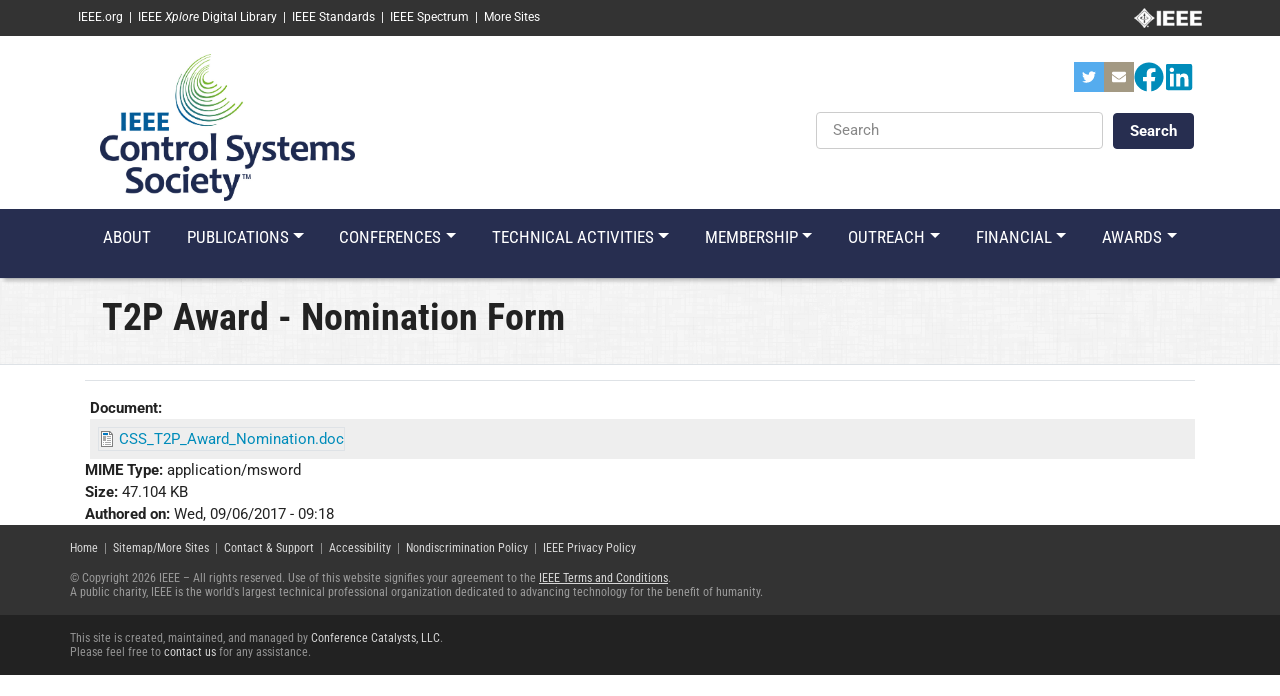

--- FILE ---
content_type: text/html; charset=UTF-8
request_url: https://ieeecss.org/media/66
body_size: 10688
content:
<!DOCTYPE html>
<html lang="en" dir="ltr" prefix="content: http://purl.org/rss/1.0/modules/content/  dc: http://purl.org/dc/terms/  foaf: http://xmlns.com/foaf/0.1/  og: http://ogp.me/ns#  rdfs: http://www.w3.org/2000/01/rdf-schema#  schema: http://schema.org/  sioc: http://rdfs.org/sioc/ns#  sioct: http://rdfs.org/sioc/types#  skos: http://www.w3.org/2004/02/skos/core#  xsd: http://www.w3.org/2001/XMLSchema# ">
  <head>
                <script src="https://cmp.osano.com/AzyzptTmRlqVd2LRf/fd877569-5735-4362-9586-7ce41f8c1aeb/osano.js" type="5cc835e66fd83bcba529ae31-text/javascript"></script>
      <link rel="stylesheet" href="https://cookie-consent.ieee.org/ieee-cookie-banner.css" type="text/css"/>
              <meta charset="utf-8" />
<script async src="https://www.googletagmanager.com/gtag/js?id=G-DXH17R1SVC" type="5cc835e66fd83bcba529ae31-text/javascript"></script>
<script type="5cc835e66fd83bcba529ae31-text/javascript">window.dataLayer = window.dataLayer || [];function gtag(){dataLayer.push(arguments)};gtag("js", new Date());gtag("set", "developer_id.dMDhkMT", true);gtag("config", "G-DXH17R1SVC", {"groups":"default","page_placeholder":"PLACEHOLDER_page_location","allow_ad_personalization_signals":false});</script>
<meta name="Generator" content="Drupal 8 (https://www.drupal.org)" />
<meta name="MobileOptimized" content="width" />
<meta name="HandheldFriendly" content="true" />
<meta name="viewport" content="width=device-width, initial-scale=1, shrink-to-fit=no" />
<meta http-equiv="x-ua-compatible" content="ie=edge" />
<link rel="shortcut icon" href="/sites/ieeecss/files/ieeecss-favicon_01.png" type="image/png" />

    <title>T2P Award - Nomination Form | IEEE Control Systems Society</title>
    <link rel="stylesheet" media="all" href="/core/modules/system/css/components/ajax-progress.module.css?t91hw9" />
<link rel="stylesheet" media="all" href="/core/modules/system/css/components/align.module.css?t91hw9" />
<link rel="stylesheet" media="all" href="/core/modules/system/css/components/autocomplete-loading.module.css?t91hw9" />
<link rel="stylesheet" media="all" href="/core/modules/system/css/components/fieldgroup.module.css?t91hw9" />
<link rel="stylesheet" media="all" href="/core/modules/system/css/components/container-inline.module.css?t91hw9" />
<link rel="stylesheet" media="all" href="/core/modules/system/css/components/clearfix.module.css?t91hw9" />
<link rel="stylesheet" media="all" href="/core/modules/system/css/components/details.module.css?t91hw9" />
<link rel="stylesheet" media="all" href="/core/modules/system/css/components/hidden.module.css?t91hw9" />
<link rel="stylesheet" media="all" href="/core/modules/system/css/components/item-list.module.css?t91hw9" />
<link rel="stylesheet" media="all" href="/core/modules/system/css/components/js.module.css?t91hw9" />
<link rel="stylesheet" media="all" href="/core/modules/system/css/components/nowrap.module.css?t91hw9" />
<link rel="stylesheet" media="all" href="/core/modules/system/css/components/position-container.module.css?t91hw9" />
<link rel="stylesheet" media="all" href="/core/modules/system/css/components/progress.module.css?t91hw9" />
<link rel="stylesheet" media="all" href="/core/modules/system/css/components/reset-appearance.module.css?t91hw9" />
<link rel="stylesheet" media="all" href="/core/modules/system/css/components/resize.module.css?t91hw9" />
<link rel="stylesheet" media="all" href="/core/modules/system/css/components/sticky-header.module.css?t91hw9" />
<link rel="stylesheet" media="all" href="/core/modules/system/css/components/system-status-counter.css?t91hw9" />
<link rel="stylesheet" media="all" href="/core/modules/system/css/components/system-status-report-counters.css?t91hw9" />
<link rel="stylesheet" media="all" href="/core/modules/system/css/components/system-status-report-general-info.css?t91hw9" />
<link rel="stylesheet" media="all" href="/core/modules/system/css/components/tabledrag.module.css?t91hw9" />
<link rel="stylesheet" media="all" href="/core/modules/system/css/components/tablesort.module.css?t91hw9" />
<link rel="stylesheet" media="all" href="/core/modules/system/css/components/tree-child.module.css?t91hw9" />
<link rel="stylesheet" media="all" href="/modules/contrib/simple_megamenu/css/style.css?t91hw9" />
<link rel="stylesheet" media="all" href="/modules/contrib/anchor_link/css/anchor_link.css?t91hw9" />
<link rel="stylesheet" media="all" href="/modules/contrib/social_media_links/css/social_media_links.theme.css?t91hw9" />
<link rel="stylesheet" media="all" href="/modules/contrib/paragraphs/css/paragraphs.unpublished.css?t91hw9" />
<link rel="stylesheet" media="all" href="/themes/contrib/bootstrap_barrio/css/components/user.css?t91hw9" />
<link rel="stylesheet" media="all" href="/themes/contrib/bootstrap_barrio/css/components/progress.css?t91hw9" />
<link rel="stylesheet" media="all" href="/themes/contrib/bootstrap_barrio/css/components/file.css?t91hw9" />
<link rel="stylesheet" media="all" href="/themes/contrib/bootstrap_barrio/css/components/affix.css?t91hw9" />
<link rel="stylesheet" media="all" href="/themes/contrib/bootstrap_barrio/css/components/alerts.css?t91hw9" />
<link rel="stylesheet" media="all" href="/themes/contrib/bootstrap_barrio/css/components/book.css?t91hw9" />
<link rel="stylesheet" media="all" href="/themes/contrib/bootstrap_barrio/css/components/comments.css?t91hw9" />
<link rel="stylesheet" media="all" href="/themes/contrib/bootstrap_barrio/css/components/contextual.css?t91hw9" />
<link rel="stylesheet" media="all" href="/themes/contrib/bootstrap_barrio/css/components/feed-icon.css?t91hw9" />
<link rel="stylesheet" media="all" href="/themes/contrib/bootstrap_barrio/css/components/field.css?t91hw9" />
<link rel="stylesheet" media="all" href="/themes/contrib/bootstrap_barrio/css/components/header.css?t91hw9" />
<link rel="stylesheet" media="all" href="/themes/contrib/bootstrap_barrio/css/components/help.css?t91hw9" />
<link rel="stylesheet" media="all" href="/themes/contrib/bootstrap_barrio/css/components/icons.css?t91hw9" />
<link rel="stylesheet" media="all" href="/themes/contrib/bootstrap_barrio/css/components/image-button.css?t91hw9" />
<link rel="stylesheet" media="all" href="/themes/contrib/bootstrap_barrio/css/components/item-list.css?t91hw9" />
<link rel="stylesheet" media="all" href="/themes/contrib/bootstrap_barrio/css/components/list-group.css?t91hw9" />
<link rel="stylesheet" media="all" href="/themes/contrib/bootstrap_barrio/css/components/node-preview.css?t91hw9" />
<link rel="stylesheet" media="all" href="/themes/contrib/bootstrap_barrio/css/components/page.css?t91hw9" />
<link rel="stylesheet" media="all" href="/themes/contrib/bootstrap_barrio/css/components/search-form.css?t91hw9" />
<link rel="stylesheet" media="all" href="/themes/contrib/bootstrap_barrio/css/components/shortcut.css?t91hw9" />
<link rel="stylesheet" media="all" href="/themes/contrib/bootstrap_barrio/css/components/sidebar.css?t91hw9" />
<link rel="stylesheet" media="all" href="/themes/contrib/bootstrap_barrio/css/components/site-footer.css?t91hw9" />
<link rel="stylesheet" media="all" href="/themes/contrib/bootstrap_barrio/css/components/skip-link.css?t91hw9" />
<link rel="stylesheet" media="all" href="/themes/contrib/bootstrap_barrio/css/components/table.css?t91hw9" />
<link rel="stylesheet" media="all" href="/themes/contrib/bootstrap_barrio/css/components/tabledrag.css?t91hw9" />
<link rel="stylesheet" media="all" href="/themes/contrib/bootstrap_barrio/css/components/tableselect.css?t91hw9" />
<link rel="stylesheet" media="all" href="/themes/contrib/bootstrap_barrio/css/components/tablesort-indicator.css?t91hw9" />
<link rel="stylesheet" media="all" href="/themes/contrib/bootstrap_barrio/css/components/ui.widget.css?t91hw9" />
<link rel="stylesheet" media="all" href="/themes/contrib/bootstrap_barrio/css/components/tabs.css?t91hw9" />
<link rel="stylesheet" media="all" href="/themes/contrib/bootstrap_barrio/css/components/vertical-tabs.css?t91hw9" />
<link rel="stylesheet" media="all" href="/themes/contrib/bootstrap_barrio/css/components/views.css?t91hw9" />
<link rel="stylesheet" media="all" href="/themes/contrib/bootstrap_barrio/css/components/ui-dialog.css?t91hw9" />
<link rel="stylesheet" media="all" href="/themes/contrib/bootstrap_barrio/css/components/form.css?t91hw9" />
<link rel="stylesheet" media="all" href="//use.fontawesome.com/releases/v5.13.0/css/all.css" />
<link rel="stylesheet" media="all" href="/themes/custom/confcats_barrio/css/yeti.min.css?t91hw9" />
<link rel="stylesheet" media="all" href="https://cdnjs.cloudflare.com/ajax/libs/animate.css/3.7.0/animate.css" />
<link rel="stylesheet" media="all" href="/themes/custom/confcats_barrio/fonts/roboto.css?t91hw9" />
<style type="text/css">@font-face {font-family:Roboto Condensed;font-style:normal;font-weight:300;src:url(/cf-fonts/s/roboto-condensed/5.0.14/latin-ext/300/normal.woff2);unicode-range:U+0100-02AF,U+0304,U+0308,U+0329,U+1E00-1E9F,U+1EF2-1EFF,U+2020,U+20A0-20AB,U+20AD-20CF,U+2113,U+2C60-2C7F,U+A720-A7FF;font-display:swap;}@font-face {font-family:Roboto Condensed;font-style:normal;font-weight:300;src:url(/cf-fonts/s/roboto-condensed/5.0.14/vietnamese/300/normal.woff2);unicode-range:U+0102-0103,U+0110-0111,U+0128-0129,U+0168-0169,U+01A0-01A1,U+01AF-01B0,U+0300-0301,U+0303-0304,U+0308-0309,U+0323,U+0329,U+1EA0-1EF9,U+20AB;font-display:swap;}@font-face {font-family:Roboto Condensed;font-style:normal;font-weight:300;src:url(/cf-fonts/s/roboto-condensed/5.0.14/cyrillic-ext/300/normal.woff2);unicode-range:U+0460-052F,U+1C80-1C88,U+20B4,U+2DE0-2DFF,U+A640-A69F,U+FE2E-FE2F;font-display:swap;}@font-face {font-family:Roboto Condensed;font-style:normal;font-weight:300;src:url(/cf-fonts/s/roboto-condensed/5.0.14/greek-ext/300/normal.woff2);unicode-range:U+1F00-1FFF;font-display:swap;}@font-face {font-family:Roboto Condensed;font-style:normal;font-weight:300;src:url(/cf-fonts/s/roboto-condensed/5.0.14/latin/300/normal.woff2);unicode-range:U+0000-00FF,U+0131,U+0152-0153,U+02BB-02BC,U+02C6,U+02DA,U+02DC,U+0304,U+0308,U+0329,U+2000-206F,U+2074,U+20AC,U+2122,U+2191,U+2193,U+2212,U+2215,U+FEFF,U+FFFD;font-display:swap;}@font-face {font-family:Roboto Condensed;font-style:normal;font-weight:300;src:url(/cf-fonts/s/roboto-condensed/5.0.14/greek/300/normal.woff2);unicode-range:U+0370-03FF;font-display:swap;}@font-face {font-family:Roboto Condensed;font-style:normal;font-weight:300;src:url(/cf-fonts/s/roboto-condensed/5.0.14/cyrillic/300/normal.woff2);unicode-range:U+0301,U+0400-045F,U+0490-0491,U+04B0-04B1,U+2116;font-display:swap;}@font-face {font-family:Roboto Condensed;font-style:normal;font-weight:400;src:url(/cf-fonts/s/roboto-condensed/5.0.14/latin-ext/400/normal.woff2);unicode-range:U+0100-02AF,U+0304,U+0308,U+0329,U+1E00-1E9F,U+1EF2-1EFF,U+2020,U+20A0-20AB,U+20AD-20CF,U+2113,U+2C60-2C7F,U+A720-A7FF;font-display:swap;}@font-face {font-family:Roboto Condensed;font-style:normal;font-weight:400;src:url(/cf-fonts/s/roboto-condensed/5.0.14/cyrillic/400/normal.woff2);unicode-range:U+0301,U+0400-045F,U+0490-0491,U+04B0-04B1,U+2116;font-display:swap;}@font-face {font-family:Roboto Condensed;font-style:normal;font-weight:400;src:url(/cf-fonts/s/roboto-condensed/5.0.14/latin/400/normal.woff2);unicode-range:U+0000-00FF,U+0131,U+0152-0153,U+02BB-02BC,U+02C6,U+02DA,U+02DC,U+0304,U+0308,U+0329,U+2000-206F,U+2074,U+20AC,U+2122,U+2191,U+2193,U+2212,U+2215,U+FEFF,U+FFFD;font-display:swap;}@font-face {font-family:Roboto Condensed;font-style:normal;font-weight:400;src:url(/cf-fonts/s/roboto-condensed/5.0.14/vietnamese/400/normal.woff2);unicode-range:U+0102-0103,U+0110-0111,U+0128-0129,U+0168-0169,U+01A0-01A1,U+01AF-01B0,U+0300-0301,U+0303-0304,U+0308-0309,U+0323,U+0329,U+1EA0-1EF9,U+20AB;font-display:swap;}@font-face {font-family:Roboto Condensed;font-style:normal;font-weight:400;src:url(/cf-fonts/s/roboto-condensed/5.0.14/cyrillic-ext/400/normal.woff2);unicode-range:U+0460-052F,U+1C80-1C88,U+20B4,U+2DE0-2DFF,U+A640-A69F,U+FE2E-FE2F;font-display:swap;}@font-face {font-family:Roboto Condensed;font-style:normal;font-weight:400;src:url(/cf-fonts/s/roboto-condensed/5.0.14/greek/400/normal.woff2);unicode-range:U+0370-03FF;font-display:swap;}@font-face {font-family:Roboto Condensed;font-style:normal;font-weight:400;src:url(/cf-fonts/s/roboto-condensed/5.0.14/greek-ext/400/normal.woff2);unicode-range:U+1F00-1FFF;font-display:swap;}@font-face {font-family:Roboto Condensed;font-style:italic;font-weight:400;src:url(/cf-fonts/s/roboto-condensed/5.0.14/cyrillic-ext/400/italic.woff2);unicode-range:U+0460-052F,U+1C80-1C88,U+20B4,U+2DE0-2DFF,U+A640-A69F,U+FE2E-FE2F;font-display:swap;}@font-face {font-family:Roboto Condensed;font-style:italic;font-weight:400;src:url(/cf-fonts/s/roboto-condensed/5.0.14/greek/400/italic.woff2);unicode-range:U+0370-03FF;font-display:swap;}@font-face {font-family:Roboto Condensed;font-style:italic;font-weight:400;src:url(/cf-fonts/s/roboto-condensed/5.0.14/cyrillic/400/italic.woff2);unicode-range:U+0301,U+0400-045F,U+0490-0491,U+04B0-04B1,U+2116;font-display:swap;}@font-face {font-family:Roboto Condensed;font-style:italic;font-weight:400;src:url(/cf-fonts/s/roboto-condensed/5.0.14/latin-ext/400/italic.woff2);unicode-range:U+0100-02AF,U+0304,U+0308,U+0329,U+1E00-1E9F,U+1EF2-1EFF,U+2020,U+20A0-20AB,U+20AD-20CF,U+2113,U+2C60-2C7F,U+A720-A7FF;font-display:swap;}@font-face {font-family:Roboto Condensed;font-style:italic;font-weight:400;src:url(/cf-fonts/s/roboto-condensed/5.0.14/greek-ext/400/italic.woff2);unicode-range:U+1F00-1FFF;font-display:swap;}@font-face {font-family:Roboto Condensed;font-style:italic;font-weight:400;src:url(/cf-fonts/s/roboto-condensed/5.0.14/latin/400/italic.woff2);unicode-range:U+0000-00FF,U+0131,U+0152-0153,U+02BB-02BC,U+02C6,U+02DA,U+02DC,U+0304,U+0308,U+0329,U+2000-206F,U+2074,U+20AC,U+2122,U+2191,U+2193,U+2212,U+2215,U+FEFF,U+FFFD;font-display:swap;}@font-face {font-family:Roboto Condensed;font-style:italic;font-weight:400;src:url(/cf-fonts/s/roboto-condensed/5.0.14/vietnamese/400/italic.woff2);unicode-range:U+0102-0103,U+0110-0111,U+0128-0129,U+0168-0169,U+01A0-01A1,U+01AF-01B0,U+0300-0301,U+0303-0304,U+0308-0309,U+0323,U+0329,U+1EA0-1EF9,U+20AB;font-display:swap;}@font-face {font-family:Roboto Condensed;font-style:normal;font-weight:700;src:url(/cf-fonts/s/roboto-condensed/5.0.14/vietnamese/700/normal.woff2);unicode-range:U+0102-0103,U+0110-0111,U+0128-0129,U+0168-0169,U+01A0-01A1,U+01AF-01B0,U+0300-0301,U+0303-0304,U+0308-0309,U+0323,U+0329,U+1EA0-1EF9,U+20AB;font-display:swap;}@font-face {font-family:Roboto Condensed;font-style:normal;font-weight:700;src:url(/cf-fonts/s/roboto-condensed/5.0.14/cyrillic/700/normal.woff2);unicode-range:U+0301,U+0400-045F,U+0490-0491,U+04B0-04B1,U+2116;font-display:swap;}@font-face {font-family:Roboto Condensed;font-style:normal;font-weight:700;src:url(/cf-fonts/s/roboto-condensed/5.0.14/cyrillic-ext/700/normal.woff2);unicode-range:U+0460-052F,U+1C80-1C88,U+20B4,U+2DE0-2DFF,U+A640-A69F,U+FE2E-FE2F;font-display:swap;}@font-face {font-family:Roboto Condensed;font-style:normal;font-weight:700;src:url(/cf-fonts/s/roboto-condensed/5.0.14/latin/700/normal.woff2);unicode-range:U+0000-00FF,U+0131,U+0152-0153,U+02BB-02BC,U+02C6,U+02DA,U+02DC,U+0304,U+0308,U+0329,U+2000-206F,U+2074,U+20AC,U+2122,U+2191,U+2193,U+2212,U+2215,U+FEFF,U+FFFD;font-display:swap;}@font-face {font-family:Roboto Condensed;font-style:normal;font-weight:700;src:url(/cf-fonts/s/roboto-condensed/5.0.14/greek/700/normal.woff2);unicode-range:U+0370-03FF;font-display:swap;}@font-face {font-family:Roboto Condensed;font-style:normal;font-weight:700;src:url(/cf-fonts/s/roboto-condensed/5.0.14/greek-ext/700/normal.woff2);unicode-range:U+1F00-1FFF;font-display:swap;}@font-face {font-family:Roboto Condensed;font-style:normal;font-weight:700;src:url(/cf-fonts/s/roboto-condensed/5.0.14/latin-ext/700/normal.woff2);unicode-range:U+0100-02AF,U+0304,U+0308,U+0329,U+1E00-1E9F,U+1EF2-1EFF,U+2020,U+20A0-20AB,U+20AD-20CF,U+2113,U+2C60-2C7F,U+A720-A7FF;font-display:swap;}@font-face {font-family:Roboto Condensed;font-style:italic;font-weight:700;src:url(/cf-fonts/s/roboto-condensed/5.0.14/latin-ext/700/italic.woff2);unicode-range:U+0100-02AF,U+0304,U+0308,U+0329,U+1E00-1E9F,U+1EF2-1EFF,U+2020,U+20A0-20AB,U+20AD-20CF,U+2113,U+2C60-2C7F,U+A720-A7FF;font-display:swap;}@font-face {font-family:Roboto Condensed;font-style:italic;font-weight:700;src:url(/cf-fonts/s/roboto-condensed/5.0.14/vietnamese/700/italic.woff2);unicode-range:U+0102-0103,U+0110-0111,U+0128-0129,U+0168-0169,U+01A0-01A1,U+01AF-01B0,U+0300-0301,U+0303-0304,U+0308-0309,U+0323,U+0329,U+1EA0-1EF9,U+20AB;font-display:swap;}@font-face {font-family:Roboto Condensed;font-style:italic;font-weight:700;src:url(/cf-fonts/s/roboto-condensed/5.0.14/cyrillic/700/italic.woff2);unicode-range:U+0301,U+0400-045F,U+0490-0491,U+04B0-04B1,U+2116;font-display:swap;}@font-face {font-family:Roboto Condensed;font-style:italic;font-weight:700;src:url(/cf-fonts/s/roboto-condensed/5.0.14/greek/700/italic.woff2);unicode-range:U+0370-03FF;font-display:swap;}@font-face {font-family:Roboto Condensed;font-style:italic;font-weight:700;src:url(/cf-fonts/s/roboto-condensed/5.0.14/greek-ext/700/italic.woff2);unicode-range:U+1F00-1FFF;font-display:swap;}@font-face {font-family:Roboto Condensed;font-style:italic;font-weight:700;src:url(/cf-fonts/s/roboto-condensed/5.0.14/cyrillic-ext/700/italic.woff2);unicode-range:U+0460-052F,U+1C80-1C88,U+20B4,U+2DE0-2DFF,U+A640-A69F,U+FE2E-FE2F;font-display:swap;}@font-face {font-family:Roboto Condensed;font-style:italic;font-weight:700;src:url(/cf-fonts/s/roboto-condensed/5.0.14/latin/700/italic.woff2);unicode-range:U+0000-00FF,U+0131,U+0152-0153,U+02BB-02BC,U+02C6,U+02DA,U+02DC,U+0304,U+0308,U+0329,U+2000-206F,U+2074,U+20AC,U+2122,U+2191,U+2193,U+2212,U+2215,U+FEFF,U+FFFD;font-display:swap;}@font-face {font-family:Roboto;font-style:normal;font-weight:300;src:url(/cf-fonts/s/roboto/5.0.11/greek-ext/300/normal.woff2);unicode-range:U+1F00-1FFF;font-display:swap;}@font-face {font-family:Roboto;font-style:normal;font-weight:300;src:url(/cf-fonts/s/roboto/5.0.11/greek/300/normal.woff2);unicode-range:U+0370-03FF;font-display:swap;}@font-face {font-family:Roboto;font-style:normal;font-weight:300;src:url(/cf-fonts/s/roboto/5.0.11/cyrillic-ext/300/normal.woff2);unicode-range:U+0460-052F,U+1C80-1C88,U+20B4,U+2DE0-2DFF,U+A640-A69F,U+FE2E-FE2F;font-display:swap;}@font-face {font-family:Roboto;font-style:normal;font-weight:300;src:url(/cf-fonts/s/roboto/5.0.11/cyrillic/300/normal.woff2);unicode-range:U+0301,U+0400-045F,U+0490-0491,U+04B0-04B1,U+2116;font-display:swap;}@font-face {font-family:Roboto;font-style:normal;font-weight:300;src:url(/cf-fonts/s/roboto/5.0.11/latin/300/normal.woff2);unicode-range:U+0000-00FF,U+0131,U+0152-0153,U+02BB-02BC,U+02C6,U+02DA,U+02DC,U+0304,U+0308,U+0329,U+2000-206F,U+2074,U+20AC,U+2122,U+2191,U+2193,U+2212,U+2215,U+FEFF,U+FFFD;font-display:swap;}@font-face {font-family:Roboto;font-style:normal;font-weight:300;src:url(/cf-fonts/s/roboto/5.0.11/latin-ext/300/normal.woff2);unicode-range:U+0100-02AF,U+0304,U+0308,U+0329,U+1E00-1E9F,U+1EF2-1EFF,U+2020,U+20A0-20AB,U+20AD-20CF,U+2113,U+2C60-2C7F,U+A720-A7FF;font-display:swap;}@font-face {font-family:Roboto;font-style:normal;font-weight:300;src:url(/cf-fonts/s/roboto/5.0.11/vietnamese/300/normal.woff2);unicode-range:U+0102-0103,U+0110-0111,U+0128-0129,U+0168-0169,U+01A0-01A1,U+01AF-01B0,U+0300-0301,U+0303-0304,U+0308-0309,U+0323,U+0329,U+1EA0-1EF9,U+20AB;font-display:swap;}@font-face {font-family:Roboto;font-style:italic;font-weight:300;src:url(/cf-fonts/s/roboto/5.0.11/vietnamese/300/italic.woff2);unicode-range:U+0102-0103,U+0110-0111,U+0128-0129,U+0168-0169,U+01A0-01A1,U+01AF-01B0,U+0300-0301,U+0303-0304,U+0308-0309,U+0323,U+0329,U+1EA0-1EF9,U+20AB;font-display:swap;}@font-face {font-family:Roboto;font-style:italic;font-weight:300;src:url(/cf-fonts/s/roboto/5.0.11/cyrillic-ext/300/italic.woff2);unicode-range:U+0460-052F,U+1C80-1C88,U+20B4,U+2DE0-2DFF,U+A640-A69F,U+FE2E-FE2F;font-display:swap;}@font-face {font-family:Roboto;font-style:italic;font-weight:300;src:url(/cf-fonts/s/roboto/5.0.11/cyrillic/300/italic.woff2);unicode-range:U+0301,U+0400-045F,U+0490-0491,U+04B0-04B1,U+2116;font-display:swap;}@font-face {font-family:Roboto;font-style:italic;font-weight:300;src:url(/cf-fonts/s/roboto/5.0.11/greek/300/italic.woff2);unicode-range:U+0370-03FF;font-display:swap;}@font-face {font-family:Roboto;font-style:italic;font-weight:300;src:url(/cf-fonts/s/roboto/5.0.11/greek-ext/300/italic.woff2);unicode-range:U+1F00-1FFF;font-display:swap;}@font-face {font-family:Roboto;font-style:italic;font-weight:300;src:url(/cf-fonts/s/roboto/5.0.11/latin/300/italic.woff2);unicode-range:U+0000-00FF,U+0131,U+0152-0153,U+02BB-02BC,U+02C6,U+02DA,U+02DC,U+0304,U+0308,U+0329,U+2000-206F,U+2074,U+20AC,U+2122,U+2191,U+2193,U+2212,U+2215,U+FEFF,U+FFFD;font-display:swap;}@font-face {font-family:Roboto;font-style:italic;font-weight:300;src:url(/cf-fonts/s/roboto/5.0.11/latin-ext/300/italic.woff2);unicode-range:U+0100-02AF,U+0304,U+0308,U+0329,U+1E00-1E9F,U+1EF2-1EFF,U+2020,U+20A0-20AB,U+20AD-20CF,U+2113,U+2C60-2C7F,U+A720-A7FF;font-display:swap;}@font-face {font-family:Roboto;font-style:normal;font-weight:400;src:url(/cf-fonts/s/roboto/5.0.11/latin-ext/400/normal.woff2);unicode-range:U+0100-02AF,U+0304,U+0308,U+0329,U+1E00-1E9F,U+1EF2-1EFF,U+2020,U+20A0-20AB,U+20AD-20CF,U+2113,U+2C60-2C7F,U+A720-A7FF;font-display:swap;}@font-face {font-family:Roboto;font-style:normal;font-weight:400;src:url(/cf-fonts/s/roboto/5.0.11/cyrillic/400/normal.woff2);unicode-range:U+0301,U+0400-045F,U+0490-0491,U+04B0-04B1,U+2116;font-display:swap;}@font-face {font-family:Roboto;font-style:normal;font-weight:400;src:url(/cf-fonts/s/roboto/5.0.11/latin/400/normal.woff2);unicode-range:U+0000-00FF,U+0131,U+0152-0153,U+02BB-02BC,U+02C6,U+02DA,U+02DC,U+0304,U+0308,U+0329,U+2000-206F,U+2074,U+20AC,U+2122,U+2191,U+2193,U+2212,U+2215,U+FEFF,U+FFFD;font-display:swap;}@font-face {font-family:Roboto;font-style:normal;font-weight:400;src:url(/cf-fonts/s/roboto/5.0.11/greek/400/normal.woff2);unicode-range:U+0370-03FF;font-display:swap;}@font-face {font-family:Roboto;font-style:normal;font-weight:400;src:url(/cf-fonts/s/roboto/5.0.11/cyrillic-ext/400/normal.woff2);unicode-range:U+0460-052F,U+1C80-1C88,U+20B4,U+2DE0-2DFF,U+A640-A69F,U+FE2E-FE2F;font-display:swap;}@font-face {font-family:Roboto;font-style:normal;font-weight:400;src:url(/cf-fonts/s/roboto/5.0.11/greek-ext/400/normal.woff2);unicode-range:U+1F00-1FFF;font-display:swap;}@font-face {font-family:Roboto;font-style:normal;font-weight:400;src:url(/cf-fonts/s/roboto/5.0.11/vietnamese/400/normal.woff2);unicode-range:U+0102-0103,U+0110-0111,U+0128-0129,U+0168-0169,U+01A0-01A1,U+01AF-01B0,U+0300-0301,U+0303-0304,U+0308-0309,U+0323,U+0329,U+1EA0-1EF9,U+20AB;font-display:swap;}@font-face {font-family:Roboto;font-style:italic;font-weight:400;src:url(/cf-fonts/s/roboto/5.0.11/vietnamese/400/italic.woff2);unicode-range:U+0102-0103,U+0110-0111,U+0128-0129,U+0168-0169,U+01A0-01A1,U+01AF-01B0,U+0300-0301,U+0303-0304,U+0308-0309,U+0323,U+0329,U+1EA0-1EF9,U+20AB;font-display:swap;}@font-face {font-family:Roboto;font-style:italic;font-weight:400;src:url(/cf-fonts/s/roboto/5.0.11/latin-ext/400/italic.woff2);unicode-range:U+0100-02AF,U+0304,U+0308,U+0329,U+1E00-1E9F,U+1EF2-1EFF,U+2020,U+20A0-20AB,U+20AD-20CF,U+2113,U+2C60-2C7F,U+A720-A7FF;font-display:swap;}@font-face {font-family:Roboto;font-style:italic;font-weight:400;src:url(/cf-fonts/s/roboto/5.0.11/cyrillic/400/italic.woff2);unicode-range:U+0301,U+0400-045F,U+0490-0491,U+04B0-04B1,U+2116;font-display:swap;}@font-face {font-family:Roboto;font-style:italic;font-weight:400;src:url(/cf-fonts/s/roboto/5.0.11/greek/400/italic.woff2);unicode-range:U+0370-03FF;font-display:swap;}@font-face {font-family:Roboto;font-style:italic;font-weight:400;src:url(/cf-fonts/s/roboto/5.0.11/greek-ext/400/italic.woff2);unicode-range:U+1F00-1FFF;font-display:swap;}@font-face {font-family:Roboto;font-style:italic;font-weight:400;src:url(/cf-fonts/s/roboto/5.0.11/cyrillic-ext/400/italic.woff2);unicode-range:U+0460-052F,U+1C80-1C88,U+20B4,U+2DE0-2DFF,U+A640-A69F,U+FE2E-FE2F;font-display:swap;}@font-face {font-family:Roboto;font-style:italic;font-weight:400;src:url(/cf-fonts/s/roboto/5.0.11/latin/400/italic.woff2);unicode-range:U+0000-00FF,U+0131,U+0152-0153,U+02BB-02BC,U+02C6,U+02DA,U+02DC,U+0304,U+0308,U+0329,U+2000-206F,U+2074,U+20AC,U+2122,U+2191,U+2193,U+2212,U+2215,U+FEFF,U+FFFD;font-display:swap;}@font-face {font-family:Roboto;font-style:normal;font-weight:500;src:url(/cf-fonts/s/roboto/5.0.11/cyrillic/500/normal.woff2);unicode-range:U+0301,U+0400-045F,U+0490-0491,U+04B0-04B1,U+2116;font-display:swap;}@font-face {font-family:Roboto;font-style:normal;font-weight:500;src:url(/cf-fonts/s/roboto/5.0.11/cyrillic-ext/500/normal.woff2);unicode-range:U+0460-052F,U+1C80-1C88,U+20B4,U+2DE0-2DFF,U+A640-A69F,U+FE2E-FE2F;font-display:swap;}@font-face {font-family:Roboto;font-style:normal;font-weight:500;src:url(/cf-fonts/s/roboto/5.0.11/greek/500/normal.woff2);unicode-range:U+0370-03FF;font-display:swap;}@font-face {font-family:Roboto;font-style:normal;font-weight:500;src:url(/cf-fonts/s/roboto/5.0.11/latin/500/normal.woff2);unicode-range:U+0000-00FF,U+0131,U+0152-0153,U+02BB-02BC,U+02C6,U+02DA,U+02DC,U+0304,U+0308,U+0329,U+2000-206F,U+2074,U+20AC,U+2122,U+2191,U+2193,U+2212,U+2215,U+FEFF,U+FFFD;font-display:swap;}@font-face {font-family:Roboto;font-style:normal;font-weight:500;src:url(/cf-fonts/s/roboto/5.0.11/latin-ext/500/normal.woff2);unicode-range:U+0100-02AF,U+0304,U+0308,U+0329,U+1E00-1E9F,U+1EF2-1EFF,U+2020,U+20A0-20AB,U+20AD-20CF,U+2113,U+2C60-2C7F,U+A720-A7FF;font-display:swap;}@font-face {font-family:Roboto;font-style:normal;font-weight:500;src:url(/cf-fonts/s/roboto/5.0.11/vietnamese/500/normal.woff2);unicode-range:U+0102-0103,U+0110-0111,U+0128-0129,U+0168-0169,U+01A0-01A1,U+01AF-01B0,U+0300-0301,U+0303-0304,U+0308-0309,U+0323,U+0329,U+1EA0-1EF9,U+20AB;font-display:swap;}@font-face {font-family:Roboto;font-style:normal;font-weight:500;src:url(/cf-fonts/s/roboto/5.0.11/greek-ext/500/normal.woff2);unicode-range:U+1F00-1FFF;font-display:swap;}@font-face {font-family:Roboto;font-style:italic;font-weight:500;src:url(/cf-fonts/s/roboto/5.0.11/cyrillic-ext/500/italic.woff2);unicode-range:U+0460-052F,U+1C80-1C88,U+20B4,U+2DE0-2DFF,U+A640-A69F,U+FE2E-FE2F;font-display:swap;}@font-face {font-family:Roboto;font-style:italic;font-weight:500;src:url(/cf-fonts/s/roboto/5.0.11/latin-ext/500/italic.woff2);unicode-range:U+0100-02AF,U+0304,U+0308,U+0329,U+1E00-1E9F,U+1EF2-1EFF,U+2020,U+20A0-20AB,U+20AD-20CF,U+2113,U+2C60-2C7F,U+A720-A7FF;font-display:swap;}@font-face {font-family:Roboto;font-style:italic;font-weight:500;src:url(/cf-fonts/s/roboto/5.0.11/greek/500/italic.woff2);unicode-range:U+0370-03FF;font-display:swap;}@font-face {font-family:Roboto;font-style:italic;font-weight:500;src:url(/cf-fonts/s/roboto/5.0.11/vietnamese/500/italic.woff2);unicode-range:U+0102-0103,U+0110-0111,U+0128-0129,U+0168-0169,U+01A0-01A1,U+01AF-01B0,U+0300-0301,U+0303-0304,U+0308-0309,U+0323,U+0329,U+1EA0-1EF9,U+20AB;font-display:swap;}@font-face {font-family:Roboto;font-style:italic;font-weight:500;src:url(/cf-fonts/s/roboto/5.0.11/cyrillic/500/italic.woff2);unicode-range:U+0301,U+0400-045F,U+0490-0491,U+04B0-04B1,U+2116;font-display:swap;}@font-face {font-family:Roboto;font-style:italic;font-weight:500;src:url(/cf-fonts/s/roboto/5.0.11/latin/500/italic.woff2);unicode-range:U+0000-00FF,U+0131,U+0152-0153,U+02BB-02BC,U+02C6,U+02DA,U+02DC,U+0304,U+0308,U+0329,U+2000-206F,U+2074,U+20AC,U+2122,U+2191,U+2193,U+2212,U+2215,U+FEFF,U+FFFD;font-display:swap;}@font-face {font-family:Roboto;font-style:italic;font-weight:500;src:url(/cf-fonts/s/roboto/5.0.11/greek-ext/500/italic.woff2);unicode-range:U+1F00-1FFF;font-display:swap;}@font-face {font-family:Roboto;font-style:normal;font-weight:700;src:url(/cf-fonts/s/roboto/5.0.11/vietnamese/700/normal.woff2);unicode-range:U+0102-0103,U+0110-0111,U+0128-0129,U+0168-0169,U+01A0-01A1,U+01AF-01B0,U+0300-0301,U+0303-0304,U+0308-0309,U+0323,U+0329,U+1EA0-1EF9,U+20AB;font-display:swap;}@font-face {font-family:Roboto;font-style:normal;font-weight:700;src:url(/cf-fonts/s/roboto/5.0.11/greek-ext/700/normal.woff2);unicode-range:U+1F00-1FFF;font-display:swap;}@font-face {font-family:Roboto;font-style:normal;font-weight:700;src:url(/cf-fonts/s/roboto/5.0.11/cyrillic/700/normal.woff2);unicode-range:U+0301,U+0400-045F,U+0490-0491,U+04B0-04B1,U+2116;font-display:swap;}@font-face {font-family:Roboto;font-style:normal;font-weight:700;src:url(/cf-fonts/s/roboto/5.0.11/cyrillic-ext/700/normal.woff2);unicode-range:U+0460-052F,U+1C80-1C88,U+20B4,U+2DE0-2DFF,U+A640-A69F,U+FE2E-FE2F;font-display:swap;}@font-face {font-family:Roboto;font-style:normal;font-weight:700;src:url(/cf-fonts/s/roboto/5.0.11/latin/700/normal.woff2);unicode-range:U+0000-00FF,U+0131,U+0152-0153,U+02BB-02BC,U+02C6,U+02DA,U+02DC,U+0304,U+0308,U+0329,U+2000-206F,U+2074,U+20AC,U+2122,U+2191,U+2193,U+2212,U+2215,U+FEFF,U+FFFD;font-display:swap;}@font-face {font-family:Roboto;font-style:normal;font-weight:700;src:url(/cf-fonts/s/roboto/5.0.11/latin-ext/700/normal.woff2);unicode-range:U+0100-02AF,U+0304,U+0308,U+0329,U+1E00-1E9F,U+1EF2-1EFF,U+2020,U+20A0-20AB,U+20AD-20CF,U+2113,U+2C60-2C7F,U+A720-A7FF;font-display:swap;}@font-face {font-family:Roboto;font-style:normal;font-weight:700;src:url(/cf-fonts/s/roboto/5.0.11/greek/700/normal.woff2);unicode-range:U+0370-03FF;font-display:swap;}@font-face {font-family:Roboto;font-style:italic;font-weight:700;src:url(/cf-fonts/s/roboto/5.0.11/cyrillic-ext/700/italic.woff2);unicode-range:U+0460-052F,U+1C80-1C88,U+20B4,U+2DE0-2DFF,U+A640-A69F,U+FE2E-FE2F;font-display:swap;}@font-face {font-family:Roboto;font-style:italic;font-weight:700;src:url(/cf-fonts/s/roboto/5.0.11/latin-ext/700/italic.woff2);unicode-range:U+0100-02AF,U+0304,U+0308,U+0329,U+1E00-1E9F,U+1EF2-1EFF,U+2020,U+20A0-20AB,U+20AD-20CF,U+2113,U+2C60-2C7F,U+A720-A7FF;font-display:swap;}@font-face {font-family:Roboto;font-style:italic;font-weight:700;src:url(/cf-fonts/s/roboto/5.0.11/latin/700/italic.woff2);unicode-range:U+0000-00FF,U+0131,U+0152-0153,U+02BB-02BC,U+02C6,U+02DA,U+02DC,U+0304,U+0308,U+0329,U+2000-206F,U+2074,U+20AC,U+2122,U+2191,U+2193,U+2212,U+2215,U+FEFF,U+FFFD;font-display:swap;}@font-face {font-family:Roboto;font-style:italic;font-weight:700;src:url(/cf-fonts/s/roboto/5.0.11/vietnamese/700/italic.woff2);unicode-range:U+0102-0103,U+0110-0111,U+0128-0129,U+0168-0169,U+01A0-01A1,U+01AF-01B0,U+0300-0301,U+0303-0304,U+0308-0309,U+0323,U+0329,U+1EA0-1EF9,U+20AB;font-display:swap;}@font-face {font-family:Roboto;font-style:italic;font-weight:700;src:url(/cf-fonts/s/roboto/5.0.11/greek-ext/700/italic.woff2);unicode-range:U+1F00-1FFF;font-display:swap;}@font-face {font-family:Roboto;font-style:italic;font-weight:700;src:url(/cf-fonts/s/roboto/5.0.11/greek/700/italic.woff2);unicode-range:U+0370-03FF;font-display:swap;}@font-face {font-family:Roboto;font-style:italic;font-weight:700;src:url(/cf-fonts/s/roboto/5.0.11/cyrillic/700/italic.woff2);unicode-range:U+0301,U+0400-045F,U+0490-0491,U+04B0-04B1,U+2116;font-display:swap;}@font-face {font-family:Roboto;font-style:normal;font-weight:900;src:url(/cf-fonts/s/roboto/5.0.11/cyrillic-ext/900/normal.woff2);unicode-range:U+0460-052F,U+1C80-1C88,U+20B4,U+2DE0-2DFF,U+A640-A69F,U+FE2E-FE2F;font-display:swap;}@font-face {font-family:Roboto;font-style:normal;font-weight:900;src:url(/cf-fonts/s/roboto/5.0.11/latin/900/normal.woff2);unicode-range:U+0000-00FF,U+0131,U+0152-0153,U+02BB-02BC,U+02C6,U+02DA,U+02DC,U+0304,U+0308,U+0329,U+2000-206F,U+2074,U+20AC,U+2122,U+2191,U+2193,U+2212,U+2215,U+FEFF,U+FFFD;font-display:swap;}@font-face {font-family:Roboto;font-style:normal;font-weight:900;src:url(/cf-fonts/s/roboto/5.0.11/vietnamese/900/normal.woff2);unicode-range:U+0102-0103,U+0110-0111,U+0128-0129,U+0168-0169,U+01A0-01A1,U+01AF-01B0,U+0300-0301,U+0303-0304,U+0308-0309,U+0323,U+0329,U+1EA0-1EF9,U+20AB;font-display:swap;}@font-face {font-family:Roboto;font-style:normal;font-weight:900;src:url(/cf-fonts/s/roboto/5.0.11/greek-ext/900/normal.woff2);unicode-range:U+1F00-1FFF;font-display:swap;}@font-face {font-family:Roboto;font-style:normal;font-weight:900;src:url(/cf-fonts/s/roboto/5.0.11/latin-ext/900/normal.woff2);unicode-range:U+0100-02AF,U+0304,U+0308,U+0329,U+1E00-1E9F,U+1EF2-1EFF,U+2020,U+20A0-20AB,U+20AD-20CF,U+2113,U+2C60-2C7F,U+A720-A7FF;font-display:swap;}@font-face {font-family:Roboto;font-style:normal;font-weight:900;src:url(/cf-fonts/s/roboto/5.0.11/cyrillic/900/normal.woff2);unicode-range:U+0301,U+0400-045F,U+0490-0491,U+04B0-04B1,U+2116;font-display:swap;}@font-face {font-family:Roboto;font-style:normal;font-weight:900;src:url(/cf-fonts/s/roboto/5.0.11/greek/900/normal.woff2);unicode-range:U+0370-03FF;font-display:swap;}@font-face {font-family:Roboto;font-style:italic;font-weight:900;src:url(/cf-fonts/s/roboto/5.0.11/vietnamese/900/italic.woff2);unicode-range:U+0102-0103,U+0110-0111,U+0128-0129,U+0168-0169,U+01A0-01A1,U+01AF-01B0,U+0300-0301,U+0303-0304,U+0308-0309,U+0323,U+0329,U+1EA0-1EF9,U+20AB;font-display:swap;}@font-face {font-family:Roboto;font-style:italic;font-weight:900;src:url(/cf-fonts/s/roboto/5.0.11/cyrillic/900/italic.woff2);unicode-range:U+0301,U+0400-045F,U+0490-0491,U+04B0-04B1,U+2116;font-display:swap;}@font-face {font-family:Roboto;font-style:italic;font-weight:900;src:url(/cf-fonts/s/roboto/5.0.11/cyrillic-ext/900/italic.woff2);unicode-range:U+0460-052F,U+1C80-1C88,U+20B4,U+2DE0-2DFF,U+A640-A69F,U+FE2E-FE2F;font-display:swap;}@font-face {font-family:Roboto;font-style:italic;font-weight:900;src:url(/cf-fonts/s/roboto/5.0.11/greek/900/italic.woff2);unicode-range:U+0370-03FF;font-display:swap;}@font-face {font-family:Roboto;font-style:italic;font-weight:900;src:url(/cf-fonts/s/roboto/5.0.11/greek-ext/900/italic.woff2);unicode-range:U+1F00-1FFF;font-display:swap;}@font-face {font-family:Roboto;font-style:italic;font-weight:900;src:url(/cf-fonts/s/roboto/5.0.11/latin/900/italic.woff2);unicode-range:U+0000-00FF,U+0131,U+0152-0153,U+02BB-02BC,U+02C6,U+02DA,U+02DC,U+0304,U+0308,U+0329,U+2000-206F,U+2074,U+20AC,U+2122,U+2191,U+2193,U+2212,U+2215,U+FEFF,U+FFFD;font-display:swap;}@font-face {font-family:Roboto;font-style:italic;font-weight:900;src:url(/cf-fonts/s/roboto/5.0.11/latin-ext/900/italic.woff2);unicode-range:U+0100-02AF,U+0304,U+0308,U+0329,U+1E00-1E9F,U+1EF2-1EFF,U+2020,U+20A0-20AB,U+20AD-20CF,U+2113,U+2C60-2C7F,U+A720-A7FF;font-display:swap;}</style>
<link rel="stylesheet" media="print" href="/themes/contrib/bootstrap_barrio/css/print.css?t91hw9" />
<link rel="stylesheet" media="all" href="/sites/ieeecss/files/asset_injector/css/cc_banner_block-1526a94ecbbaf98d08b6200dc45e62b8.css?t91hw9" />
<link rel="stylesheet" media="all" href="/sites/ieeecss/files/asset_injector/css/cc_css_breadcrumb_region-caa040d76d605e942f318c6778c8afce.css?t91hw9" />
<link rel="stylesheet" media="all" href="/sites/ieeecss/files/asset_injector/css/cc_css_header_region-8b9c643ac54debdf9c016947dd7004de.css?t91hw9" />
<link rel="stylesheet" media="all" href="/sites/ieeecss/files/asset_injector/css/cc_css_mega_menu-505b6dd2ca92c852e7eaaf82e4cf4db6.css?t91hw9" />
<link rel="stylesheet" media="all" href="/sites/ieeecss/files/asset_injector/css/cc_css_nav_tabs-cecc2e4c9d8a957f95444a47fc5d77d1.css?t91hw9" />
<link rel="stylesheet" media="all" href="/sites/ieeecss/files/asset_injector/css/cc_css_navigation-dcb27be36d6882038635f1f0a905afef.css?t91hw9" />
<link rel="stylesheet" media="all" href="/sites/ieeecss/files/asset_injector/css/cc_css_sidebar_nav-dcdfbe9550ed351bbb1ca927ac76430e.css?t91hw9" />
<link rel="stylesheet" media="all" href="/sites/ieeecss/files/asset_injector/css/cc_font_awesome_icons-f1e4c684c246aa15eb4b3315895f0b6c.css?t91hw9" />
<link rel="stylesheet" media="all" href="/sites/ieeecss/files/asset_injector/css/cc_headings-42e16d3cee0ec37a1cea99f440079c0c.css?t91hw9" />
<link rel="stylesheet" media="all" href="/sites/ieeecss/files/asset_injector/css/cc_no_gutter-df4c11226e3cf70820c05d11a1932043.css?t91hw9" />
<link rel="stylesheet" media="all" href="/sites/ieeecss/files/asset_injector/css/cc_utility_bar-6951951e7cdfc96835192511111c2fca.css?t91hw9" />
<link rel="stylesheet" media="all" href="/sites/ieeecss/files/asset_injector/css/committee-3e42b6c456beea95c5f217f23fe8e5fc.css?t91hw9" />
<link rel="stylesheet" media="all" href="/sites/ieeecss/files/asset_injector/css/confcats_global_css-c84f1831831dc34d283cf46cbe56d155.css?t91hw9" />
<link rel="stylesheet" media="all" href="/sites/ieeecss/files/asset_injector/css/ieee_colors-bd0bcc6711d6a7b6d043acb82b81afe2.css?t91hw9" />
<link rel="stylesheet" media="all" href="/sites/ieeecss/files/asset_injector/css/page_title-5379f77fb991091275f6fc7f66d66368.css?t91hw9" />
<link rel="stylesheet" media="all" href="/sites/ieeecss/files/asset_injector/css/temp_style_fixes-34244e2703ec9a3fe1070d6014e7d5cd.css?t91hw9" />

    
<!--[if lte IE 8]>
<script src="/sites/ieeecss/files/js/js_VtafjXmRvoUgAzqzYTA3Wrjkx9wcWhjP0G4ZnnqRamA.js"></script>
<![endif]-->
<script src="/themes/custom/confcats_barrio/fonts/fontawesome/js/all.js" defer crossorigin="anonymous" type="5cc835e66fd83bcba529ae31-text/javascript"></script>
<script src="/themes/custom/confcats_barrio/fonts/fontawesome/js/v4-shims.js" defer crossorigin="anonymous" type="5cc835e66fd83bcba529ae31-text/javascript"></script>

  </head>
  <body class="layout-one-sidebar layout-sidebar-second path-media">
    <a href="#main-content" class="visually-hidden focusable skip-link">
      Skip to main content
    </a>
    
      <div class="dialog-off-canvas-main-canvas" data-off-canvas-main-canvas>
    
    
<div id="page-wrapper" class="position-absolute w-100">
  <div id="page">
                      
            
            <header id="header" class="header bg-white  " role="banner" aria-label="Site header">

            
  
        <div class="block clearfix small ieee-meta-nav-wrapper bg-dark">
	
		<div class="ieee-meta-nav-container container">
			<div class="row">

				<div class="ieee-meta-nav flex-fill text-center text-md-left float-md-left m-2">
					<p id="ieee-meta-nav-menu" class="text-white"><a href="https://www.ieee.org/index.html" target="_blank">IEEE.org</a> &#160;|&#160; <a href="https://ieeexplore.ieee.org/Xplore/home.jsp" target="_blank">IEEE <em>Xplore</em> Digital Library</a> &#160;|&#160; <a href="https://standards.ieee.org/" target="_blank">IEEE Standards</a> &#160;|&#160; <a href="https://spectrum.ieee.org/" target="_blank">IEEE Spectrum</a> &#160;|&#160; <a href="https://www.ieee.org/sitemap.html" target="_blank">More Sites</a></p>
				</div>

				<div class="ieee-meta-logo flex-fill text-center text-md-right float-md-right m-2">
					<a href="https://ieee.org" target="_blank">
						<img class="ieee-meta-logo-img" src="/themes/custom/confcats_barrio/templates/includes/ieee-logo.png" alt="IEEE.org" style="width:auto; height:20px;" />
					</a>
				</div>

			</div>
		</div>

	</div>

  


      
      <div class="header-inner container">
        <div class="row">
                                    <div class="col mr-auto">
                  <div>
    

<div id="branding-block"  id="block-confcats-barrio-branding" class="col-md-5 clearfix site-branding py-2 block block-system block-system-branding-block" data-block-plugin-id="system_branding_block">
  

      <a href="/" title="Home" rel="home" class="site-logo">
      <img src="/sites/ieeecss/files/IEEE%20Control%20Systems%20Society%20Logo%20RGB.jpg" alt="Home" />
    </a>
    </div>
  </div>

              </div>
                      
                                          <aside id="header-aside" class="col-auto pr-0">
                <div class="d-flex flex-column align-items-end">
    
<div id="block-css-socialmedialinks" class="justify-content-end p-3 pb-3 d-none d-md-block mt-0 block-social-media-links block block-social-media-links-block" data-block-plugin-id="social_media_links_block">
  
    
      <div class="content">
      

<ul class="social-media-links--platforms platforms inline horizontal d-flex m-0">
      <li>
      <a href="https://www.twitter.com/CSSIEEE"  aria-label="Follow us on Twitter" title="Follow us on Twitter" >
        <span class='fab fa-twitter fa-2x'></span>
      </a>

          </li>
      <li>
      <a href="/form/contact"  aria-label="Contact us" title="Contact us" >
        <span class='fa fa-envelope fa-2x'></span>
      </a>

          </li>
      <li>
      <a href="https://www.facebook.com/CSSIEEE"  aria-label="Follow us on Facebook" title="Follow us on Facebook" >
        <span class='fab fa-facebook fa-2x'></span>
      </a>

          </li>
      <li>
      <a href="https://www.linkedin.com/groups/1514847"  aria-label="Follow us on LinkedIn" title="Follow us on LinkedIn" >
        <span class='fab fa-linkedin fa-2x'></span>
      </a>

          </li>
  </ul>

    </div>
  </div>

<div class="views-exposed-form justify-content-end d-none d-md-block px-3 block block-views block-views-exposed-filter-blocksearch-page" data-drupal-selector="views-exposed-form-search-page" id="block-confcats-barrio-search" data-block-plugin-id="views_exposed_filter_block:search-page">
  
    
      <div class="content">
      
<form block="block-confcats-barrio-search" action="/search" method="get" id="views-exposed-form-search-page" accept-charset="UTF-8">
  <div class="form-group">
    <div class="form-row">
  
  <fieldset class="js-form-item js-form-type-textfield form-type-textfield js-form-item-keywords form-item-keywords d-flex flex-column mb-2 form-group">
          <label for="edit-keywords">Keywords</label>
                <input data-drupal-selector="edit-keywords" type="text" id="edit-keywords" name="keywords" value="" size="30" maxlength="128" class="form-text form-control w-100" />

                  </fieldset>
<div data-drupal-selector="edit-actions" class="form-actions js-form-wrapper form-group" id="edit-actions"><input data-drupal-selector="edit-submit-search" type="submit" id="edit-submit-search" value="Search" class="button js-form-submit form-submit btn btn-primary"  data-drupal-selector="edit-submit-search" type="submit" id="edit-submit-search" value="Search" class="button js-form-submit form-submit btn btn-primary btn btn-success">
</div>

</div>

  </div>
</form>

    </div>
  </div>

  </div>

            </aside>
                  </div>
      </div>

      <div class="sub-header container">
        <div class="row">
                  </div>
      </div>
                    <nav id="navigation"  class="navbar dark primary navbar-expand-md navbar-dark bg-primary navbar-expand-lg p-0 d-flex align-items-stretch bottom-shadow-sm" id="navbar-main">
          <div class="container d-flex justify-content-center">
                                                <button class="navbar-toggler navbar-toggler-right m-3" type="button"
                    data-toggle="collapse"
                    data-target="#CollapsingNavbar" aria-controls="CollapsingNavbar"
                    aria-expanded="false"
                    aria-label="Toggle navigation">
              <span class="navbar-toggler-icon"></span>
            </button>
            <div class="collapse navbar-collapse d-md-flex align-items-stretch" id="CollapsingNavbar">
                              
  <div id="block-altmainnavigationmegamenu" class="container mb-3 block block-menu navigation menu--alt-main-navigation-mega-menu" data-block-plugin-id="system_menu_block:alt-main-navigation-mega-menu">
  
      
                    <ul block="block-altmainnavigationmegamenu" class="menu menu--simple-mega-menu nav navbar-nav flex-fill">
                                                
              <li class="menu-item nav-item d-flex align-items-stretch active position-static">
                                                                  <a href="/about" class="nav-link flex-fill" data-target="#" aria-expanded="false" data-drupal-link-system-path="node/15606">About</a>
                                                                              </li>
                                        
              <li class="menu-item nav-item d-flex align-items-stretch menu-item--expanded active dropdown position-static">
                                
                                                                                      <a href="/" class="nav-link flex-fill dropdown-toggle" data-target="#" data-toggle="dropdown" aria-expanded="false" data-drupal-link-system-path="&lt;front&gt;">Publications</a>
                                                                                                                        <ul class="mega-menu-dropdown dropdown-menu w-100 container-fluid">
          <div class="row">
                                                    
              <li class="col-md-4 menu-item mega-menu-column menu-item--expanded active dropdown Array">
                                                                  <span data-target="#" data-toggle="dropdown" aria-expanded="false">General Information</span>
                                                                                                                            <ul class="show mega-menu-list">
                                                    
              <li class="menu-item nav-item d-flex align-items-stretch active">
                                                                  <a href="/publications" data-target="#" aria-expanded="false" data-drupal-link-system-path="node/15811">IEEE CSS Publications</a>
                                                                              </li>
                                        
              <li class="menu-item nav-item d-flex align-items-stretch active">
                                                                  <a href="/publications/css-ethical-rules-publications" data-target="#" aria-expanded="false" data-drupal-link-system-path="node/346">Ethical Rules of Publications</a>
                                                                              </li>
                                        
              <li class="menu-item nav-item d-flex align-items-stretch active">
                                                                  <a href="/publications-content-digest" data-target="#" aria-expanded="false" data-drupal-link-system-path="publications-content-digest">Publications Digest</a>
                                                                              </li>
                                        
              <li class="menu-item nav-item d-flex align-items-stretch active">
                                                                  <a href="/control-societal-scale-challenges-road-map-2030" data-target="#" aria-expanded="false" data-drupal-link-system-path="node/30196">Control for Societal-Scale Challenges Roadmap 2030</a>
                                                                              </li>
                                        
              <li class="menu-item nav-item d-flex align-items-stretch active">
                                                                  <a href="/impact-control-technology-1st-edition" data-target="#" aria-expanded="false" data-drupal-link-system-path="node/15291">The Impact of Control Technology - 1st ed.</a>
                                                                              </li>
                                        
              <li class="menu-item nav-item d-flex align-items-stretch active">
                                                                  <a href="/impact-control-technology-2nd-edition" data-target="#" aria-expanded="false" data-drupal-link-system-path="node/291">The Impact of Control Technology - 2nd ed.</a>
                                                                              </li>
                                        
              <li class="menu-item nav-item d-flex align-items-stretch active">
                                                                  <a href="/about/ieee-press-series-control-systems-theory-and-applications" data-target="#" aria-expanded="false" data-drupal-link-system-path="node/18406">IEEE Press Book Series</a>
                                                                              </li>
                      </ul>
              
                                                </li>
                                        
              <li class="col-md-8 list-2-col menu-item mega-menu-column menu-item--expanded active dropdown Array">
                                                                  <span data-target="#" data-toggle="dropdown" aria-expanded="false">Society Publications</span>
                                                                                                                            <ul class="show mega-menu-list">
                                                    
              <li class="menu-item nav-item d-flex align-items-stretch active">
                                                                  <a href="/publication/ieee-control-systems-letters" data-target="#" aria-expanded="false" data-drupal-link-system-path="node/196">Control Systems Letters</a>
                                                                              </li>
                                        
              <li class="menu-item nav-item d-flex align-items-stretch active">
                                                                  <a href="/publication/ieee-control-systems-magazine" data-target="#" aria-expanded="false" data-drupal-link-system-path="node/186">IEEE Control Systems Magazine</a>
                                                                              </li>
                                        
              <li class="menu-item nav-item d-flex align-items-stretch active">
                                                                  <a href="/publication/open-journal-control-systems" data-target="#" aria-expanded="false" data-drupal-link-system-path="node/24321"> IEEE Open Journal of Control Systems</a>
                                                                              </li>
                                        
              <li class="menu-item nav-item d-flex align-items-stretch active">
                                                                  <a href="/publication/transactions-automatic-control" data-target="#" aria-expanded="false" data-drupal-link-system-path="node/141">Transactions on Automatic Control</a>
                                                                              </li>
                                        
              <li class="menu-item nav-item d-flex align-items-stretch active">
                                                                  <a href="/publication/transactions-control-network-systems" data-target="#" aria-expanded="false" data-drupal-link-system-path="node/176">Transactions on Control of Network Systems</a>
                                                                              </li>
                                        
              <li class="menu-item nav-item d-flex align-items-stretch active">
                                                                  <a href="/publication/transactions-control-systems-technology" data-target="#" aria-expanded="false" data-drupal-link-system-path="node/161">Transactions on Control Systems Technology</a>
                                                                              </li>
                                        
              <li class="menu-item nav-item d-flex align-items-stretch active">
                                                                  <a href="/publication/e-letter" data-target="#" aria-expanded="false" data-drupal-link-system-path="node/13681">E-Letter (discontinued)</a>
                                                                              </li>
                                        
              <li class="menu-item nav-item d-flex align-items-stretch active">
                                                                  <a href="/publication/css-state-space-forum" data-target="#" aria-expanded="false" data-drupal-link-system-path="node/20531">State-Space Forum</a>
                                                                              </li>
                      </ul>
              
                                                </li>
                                        
              <li class="menu-item mega-menu-column active">
                                                                  <a href="/publication/open-journal-control-systems" data-target="#" aria-expanded="false" data-drupal-link-system-path="node/24321">Open Journal Control Systems</a>
                                                                              </li>
                      </ul>
              
                                                </li>
                                        
              <li class="menu-item nav-item d-flex align-items-stretch menu-item--expanded active dropdown position-static">
                                
                                                                                      <a href="/" class="nav-link flex-fill dropdown-toggle" data-target="#" data-toggle="dropdown" aria-expanded="false" data-drupal-link-system-path="&lt;front&gt;">Conferences</a>
                                                                                                                        <ul class="mega-menu-dropdown dropdown-menu w-100 container-fluid">
          <div class="row">
                                                    
              <li class="col-md-8 list-2-col menu-item mega-menu-column menu-item--expanded active dropdown Array">
                                                                  <span data-target="#" data-toggle="dropdown" aria-expanded="false">Conferences</span>
                                                                                                                            <ul class="show mega-menu-list">
                                                    
              <li class="menu-item nav-item d-flex align-items-stretch active">
                                                                  <a href="/conferences/general-information" data-target="#" aria-expanded="false" data-drupal-link-system-path="node/436">CSS Conferences</a>
                                                                              </li>
                                        
              <li class="menu-item nav-item d-flex align-items-stretch active">
                                                                  <a href="/conferences/financially-sponsored-conferences" data-target="#" aria-expanded="false" data-drupal-link-system-path="node/18366">Financially Sponsored Conferences</a>
                                                                              </li>
                                        
              <li class="menu-item nav-item d-flex align-items-stretch active">
                                                                  <a href="/conferences/technically-co-sponsored-conferences" data-target="#" aria-expanded="false" data-drupal-link-system-path="node/18556">Technically Co-Sponsored Conferences</a>
                                                                              </li>
                                        
              <li class="menu-item nav-item d-flex align-items-stretch active">
                                                                  <a href="/conferences/all" data-target="#" aria-expanded="false" data-drupal-link-system-path="node/18276">Conference Listing</a>
                                                                              </li>
                                        
              <li class="menu-item nav-item d-flex align-items-stretch active">
                                                                  <a href="/conferences/conference-editorial-board" data-target="#" aria-expanded="false" data-drupal-link-system-path="node/446">Conference Editorial Board (CEB)</a>
                                                                              </li>
                                        
              <li class="menu-item nav-item d-flex align-items-stretch active">
                                                                  <a href="/conferences/technology-conference-editorial-board-tceb" data-target="#" aria-expanded="false" data-drupal-link-system-path="node/16226">Technology Conference Editorial Board (TCEB)</a>
                                                                              </li>
                                        
              <li class="menu-item nav-item d-flex align-items-stretch active">
                                                                  <a href="/conferences/conference-publications" data-target="#" aria-expanded="false" data-drupal-link-system-path="node/451">Conference Publications</a>
                                                                              </li>
                                        
              <li class="menu-item nav-item d-flex align-items-stretch active">
                                                                  <a href="/conferences/request-technical-co-sponsorship" data-target="#" aria-expanded="false" data-drupal-link-system-path="node/28796">Request Technical Co-Sponsorship</a>
                                                                              </li>
                                        
              <li class="menu-item nav-item d-flex align-items-stretch active">
                                                                  <a href="/conferences/request-technical-co-sponsorship#adding" data-target="#" aria-expanded="false" data-drupal-link-system-path="node/28796">Add a Conference</a>
                                                                              </li>
                      </ul>
              
                                                </li>
                                        
              <li class="col-md-4 menu-item mega-menu-column menu-item--expanded active dropdown Array">
                                                                  <span data-target="#" data-toggle="dropdown" aria-expanded="false">Conference Organizers</span>
                                                                                                                            <ul class="show mega-menu-list">
                                                    
              <li class="menu-item nav-item d-flex align-items-stretch active">
                                                                  <a href="/activities/conference-budgets" data-target="#" aria-expanded="false" data-drupal-link-system-path="node/361">Conference Budgets</a>
                                                                              </li>
                      </ul>
              
                                                </li>
                      </ul>
              
                                                </li>
                                        
              <li class="menu-item nav-item d-flex align-items-stretch menu-item--expanded active dropdown position-static">
                                
                                                                                      <a href="/" class="nav-link flex-fill dropdown-toggle" data-target="#" data-toggle="dropdown" aria-expanded="false" data-drupal-link-system-path="&lt;front&gt;">Technical Activities</a>
                                                                                                                        <ul class="mega-menu-dropdown dropdown-menu w-100 container-fluid">
          <div class="row">
                                                    
              <li class="col-md-12 list-2-col menu-item mega-menu-column menu-item--expanded active dropdown Array">
                                                                  <span data-target="#" data-toggle="dropdown" aria-expanded="false">Technical Activities</span>
                                                                                                                            <ul class="show mega-menu-list">
                                                    
              <li class="menu-item nav-item d-flex align-items-stretch active">
                                                                  <a href="/activities/technical-activities-board" data-target="#" aria-expanded="false" data-drupal-link-system-path="node/30916">Technical Activities Board</a>
                                                                              </li>
                                        
              <li class="menu-item nav-item d-flex align-items-stretch active">
                                                                  <a href="/activities/technical-committees" data-target="#" aria-expanded="false" data-drupal-link-system-path="node/22181">Technical Committees</a>
                                                                              </li>
                                        
              <li class="menu-item nav-item d-flex align-items-stretch active">
                                                                  <a href="/activities/technical-activities-board/how-join-css-technical-committee" data-target="#" aria-expanded="false" data-drupal-link-system-path="node/30917">How to Join a CSS Technical Committee</a>
                                                                              </li>
                                        
              <li class="menu-item nav-item d-flex align-items-stretch active">
                                                                  <a href="/ieee-css-days" data-target="#" aria-expanded="false" data-drupal-link-system-path="node/30874">IEEE CSS Days</a>
                                                                              </li>
                                        
              <li class="menu-item nav-item d-flex align-items-stretch active">
                                                                  <a href="/activities/technical-activities-board/tc-outstanding-student-paper-award" data-target="#" aria-expanded="false" data-drupal-link-system-path="node/30910">TC Outstanding Student Paper Award (TC-OSPA)</a>
                                                                              </li>
                                        
              <li class="menu-item nav-item d-flex align-items-stretch active">
                                                                  <a href="/activities/history-css-tab" data-target="#" aria-expanded="false" data-drupal-link-system-path="node/391">History of CSS TAB</a>
                                                                              </li>
                      </ul>
              
                                                </li>
                      </ul>
              
                                                </li>
                                        
              <li class="menu-item nav-item d-flex align-items-stretch menu-item--expanded active dropdown position-static">
                                
                                                                                      <a href="/" class="nav-link flex-fill dropdown-toggle" data-target="#" data-toggle="dropdown" aria-expanded="false" data-drupal-link-system-path="&lt;front&gt;">Membership</a>
                                                                                                                        <ul class="mega-menu-dropdown dropdown-menu w-100 container-fluid">
          <div class="row">
                                                    
              <li class="col-md-8 list-2-col menu-item mega-menu-column menu-item--expanded active dropdown Array">
                                                                  <span data-target="#" data-toggle="dropdown" aria-expanded="false">Member Activities</span>
                                                                                                                            <ul class="show mega-menu-list">
                                                    
              <li class="menu-item nav-item d-flex align-items-stretch active">
                                                                  <a href="/activities/member-activities" data-target="#" aria-expanded="false" data-drupal-link-system-path="node/20711">CSS Member Activities</a>
                                                                              </li>
                                        
              <li class="menu-item nav-item d-flex align-items-stretch active">
                                                                  <a href="/member-activities/distinguished-lecturer-program" data-target="#" aria-expanded="false" data-drupal-link-system-path="node/25966">Distinguished Lecturer Program</a>
                                                                              </li>
                                        
              <li class="menu-item nav-item d-flex align-items-stretch active">
                                                                  <a href="/activities/chapter-activities" data-target="#" aria-expanded="false" data-drupal-link-system-path="node/416">CSS Chapter Activities</a>
                                                                              </li>
                                        
              <li class="menu-item nav-item d-flex align-items-stretch active">
                                                                  <a href="https://sites.google.com/view/css-nextcom" data-target="#" aria-expanded="false">NextCom</a>
                                                                              </li>
                      </ul>
              
                                                </li>
                                        
              <li class="col-md-4 menu-item mega-menu-column menu-item--expanded active dropdown Array">
                                                                  <span data-target="#" data-toggle="dropdown" aria-expanded="false">Student Activities</span>
                                                                                                                            <ul class="show mega-menu-list">
                                                    
              <li class="menu-item nav-item d-flex align-items-stretch active">
                                                                  <a href="/about/student-membership" data-target="#" aria-expanded="false" data-drupal-link-system-path="node/29596">Student Membership</a>
                                                                              </li>
                                        
              <li class="menu-item nav-item d-flex align-items-stretch active">
                                                                  <a href="/activities/student-travel-support" data-target="#" aria-expanded="false" data-drupal-link-system-path="node/366">Student Travel Support</a>
                                                                              </li>
                                        
              <li class="menu-item nav-item d-flex align-items-stretch active">
                                                                  <a href="/activities/student-workshop-support" data-target="#" aria-expanded="false" data-drupal-link-system-path="node/29591">Student Workshop Support</a>
                                                                              </li>
                                        
              <li class="menu-item nav-item d-flex align-items-stretch active">
                                                                  <a href="/activities/student-branch-chapters" data-target="#" aria-expanded="false" data-drupal-link-system-path="node/371">Student Branch Chapters</a>
                                                                              </li>
                      </ul>
              
                                                </li>
                      </ul>
              
                                                </li>
                                        
              <li class="menu-item nav-item d-flex align-items-stretch menu-item--expanded active dropdown position-static">
                                
                                                                                      <a href="/" class="nav-link flex-fill dropdown-toggle" data-target="#" data-toggle="dropdown" aria-expanded="false" data-drupal-link-system-path="&lt;front&gt;">Outreach</a>
                                                                                                                        <ul class="mega-menu-dropdown dropdown-menu w-100 container-fluid">
          <div class="row">
                                                    
              <li class="menu-item mega-menu-column menu-item--expanded active dropdown">
                                                                  <span data-target="#" data-toggle="dropdown" aria-expanded="false">Diversity, Outreach, and Development Activities</span>
                                                                                                                            <ul class="show mega-menu-list">
                                                    
              <li class="menu-item nav-item d-flex align-items-stretch active">
                                                                  <a href="/activities/css-diversity-outreach-and-development-activities" data-target="#" aria-expanded="false" data-drupal-link-system-path="node/30733">CSS on Diversity, Outreach, and Development Activities</a>
                                                                              </li>
                                        
              <li class="menu-item nav-item d-flex align-items-stretch active">
                                                                  <a href="/doda-activities/women-control" data-target="#" aria-expanded="false" data-drupal-link-system-path="node/18076">Women in Control</a>
                                                                              </li>
                                        
              <li class="menu-item nav-item d-flex align-items-stretch active">
                                                                  <a href="/activities/control-systems-society-outreach-fund" data-target="#" aria-expanded="false" data-drupal-link-system-path="node/16841">Outreach Fund</a>
                                                                              </li>
                                        
              <li class="menu-item nav-item d-flex align-items-stretch active">
                                                                  <a href="/awards/ieee-control-systems-society-graduate-collaboration-fellowship" data-target="#" aria-expanded="false" data-drupal-link-system-path="node/30202">CSS Graduate Collaboration Fellowship</a>
                                                                              </li>
                      </ul>
              
                                                </li>
                      </ul>
              
                                                </li>
                                        
              <li class="menu-item nav-item d-flex align-items-stretch menu-item--expanded active dropdown position-static">
                                
                                                                                      <a href="/" class="nav-link flex-fill dropdown-toggle" data-target="#" data-toggle="dropdown" aria-expanded="false" data-drupal-link-system-path="&lt;front&gt;">Financial</a>
                                                                                                                        <ul class="mega-menu-dropdown dropdown-menu w-100 container-fluid">
          <div class="row">
                                                    
              <li class="menu-item mega-menu-column menu-item--expanded active dropdown">
                                                                  <span data-target="#" data-toggle="dropdown" aria-expanded="false">Financial Activities</span>
                                                                                                                            <ul class="show mega-menu-list">
                                                    
              <li class="menu-item nav-item d-flex align-items-stretch active">
                                                                  <a href="/activities/css-financial-activities" data-target="#" aria-expanded="false" data-drupal-link-system-path="node/351">CSS Financial Activities</a>
                                                                              </li>
                                        
              <li class="menu-item nav-item d-flex align-items-stretch active">
                                                                  <a href="/about/travel-policy" data-target="#" aria-expanded="false" data-drupal-link-system-path="node/356">Travel Support</a>
                                                                              </li>
                                        
              <li class="menu-item nav-item d-flex align-items-stretch active">
                                                                  <a href="/activities/conference-budgets" data-target="#" aria-expanded="false" data-drupal-link-system-path="node/361">Conference Budgets</a>
                                                                              </li>
                      </ul>
              
                                                </li>
                      </ul>
              
                                                </li>
                                        
              <li class="menu-item nav-item d-flex align-items-stretch menu-item--expanded active dropdown position-static">
                                
                                                                                      <a href="/" class="nav-link flex-fill dropdown-toggle" data-target="#" data-toggle="dropdown" aria-expanded="false" data-drupal-link-system-path="&lt;front&gt;">Awards</a>
                                                                                                                        <ul class="mega-menu-dropdown dropdown-menu w-100 container-fluid">
          <div class="row">
                                                    
              <li class="col-md-12 menu-item mega-menu-column active Array">
                                                                  <span class="p-0 Array" data-simple-mega-menu="6" data-target="#" aria-expanded="false">Award Nominations</span>
                                                                  <div class="mega-menu-wrapper">
                    <div class="mega-menu-background"></div>
                                        

<div class="simple-mega-menu mega-menu-item simple-mega-menu-type-cc-component view-mode-after">
  
      







<div
     id="paragraph-2966" class="paragraph paragraph--type--cc-paragraph-container paragraph--view-mode--default position-relative"
    
    >
    <div class="container">

    
          
      







<div
     id="paragraph-2961" class="text-white paragraph paragraph--type--cc-paragraph-container paragraph--view-mode--default position-relative p-3 paragraph--background-color"
     id="paragraph-2961" class="text-white paragraph paragraph--type--cc-paragraph-container paragraph--view-mode--default position-relative p-3 paragraph--background-color" style="background-color: RGBA(75,134,0,0.8)"
    >
    <div class="container">

    
          
      




  

<div id="paragraph-2956" class="paragraph paragraph--type--simple paragraph--view-mode--default">
   <div class="container">       
            <div class="clearfix text-formatted field field--name-field-text field--type-text-long field--label-hidden field__item"><p class="h2 font-weight-bold text-center font-family-sans-serif-condensed text-white d-md-inline-block float-md-left mt-0 mb-3 mb-md-0">Call for Award Nominations</p>

<p class="d-md-inline-block mb-0 text-center float-md-right"><a href="/awards/call-award-nominations" class="btn btn-outline-light rounded">More Info</a></p>
</div>
      
     </div> </div>

  
    
  </div>

</div>
  
    
  </div>

</div>
  </div>

                  </div>
                                              </li>
                                        
              <li class="col-md-4 menu-item mega-menu-column menu-item--expanded active dropdown Array">
                                                                  <span data-target="#" data-toggle="dropdown" aria-expanded="false">CSS Awards Information</span>
                                                                                                                            <ul class="show mega-menu-list">
                                                    
              <li class="menu-item nav-item d-flex align-items-stretch active">
                                                                  <a href="/awards/award-recognition-program" data-target="#" aria-expanded="false">Awards Program</a>
                                                                              </li>
                                        
              <li class="menu-item nav-item d-flex align-items-stretch active">
                                                                  <a href="/awards/css-ieee-fellows" data-target="#" aria-expanded="false" data-drupal-link-system-path="node/13891">CSS IEEE Fellows</a>
                                                                              </li>
                                        
              <li class="menu-item nav-item d-flex align-items-stretch active">
                                                                  <a href="/awards/other-ieee-awards" data-target="#" aria-expanded="false" data-drupal-link-system-path="node/331">Other IEEE Awards</a>
                                                                              </li>
                                        
              <li class="menu-item nav-item d-flex align-items-stretch active">
                                                                  <a href="/awards/award-listing" data-target="#" aria-expanded="false" data-drupal-link-system-path="node/15281">Award Listing</a>
                                                                              </li>
                                        
              <li class="menu-item nav-item d-flex align-items-stretch active">
                                                                  <a href="/awards/2020-annual-awards-ceremony" data-target="#" aria-expanded="false" data-drupal-link-system-path="node/19181">2020 Awards Ceremony Video</a>
                                                                              </li>
                      </ul>
              
                                                </li>
                                        
              <li class="col-md-8 list-2-col menu-item mega-menu-column menu-item--expanded active dropdown Array">
                                                                  <span data-target="#" data-toggle="dropdown" aria-expanded="false">CSS Awards</span>
                                                                                                                            <ul class="show mega-menu-list">
                                                    
              <li class="menu-item nav-item d-flex align-items-stretch active">
                                                                  <a href="/awards/ieee-css-hendrik-w-bode-lecture-prize" data-target="#" aria-expanded="false" data-drupal-link-system-path="node/11">Hendrik W. Bode Lecture Prize</a>
                                                                              </li>
                                        
              <li class="menu-item nav-item d-flex align-items-stretch active">
                                                                  <a href="/awards/ieee-css-antonio-ruberti-young-researcher-prize" data-target="#" aria-expanded="false" data-drupal-link-system-path="node/76">Antonio Ruberti Young Researcher Prize</a>
                                                                              </li>
                                        
              <li class="menu-item nav-item d-flex align-items-stretch active">
                                                                  <a href="/awards/george-s-axelby-outstanding-paper-award" data-target="#" aria-expanded="false" data-drupal-link-system-path="node/81">George S. Axelby Outstanding Paper Award</a>
                                                                              </li>
                                        
              <li class="menu-item nav-item d-flex align-items-stretch active">
                                                                  <a href="/awards/ieee-transactions-control-systems-technology-outstanding-paper-award" data-target="#" aria-expanded="false" data-drupal-link-system-path="node/86">TCST Outstanding Paper Award</a>
                                                                              </li>
                                        
              <li class="menu-item nav-item d-flex align-items-stretch active">
                                                                  <a href="/awards/ieee-control-systems-magazine-outstanding-paper-award" data-target="#" aria-expanded="false" data-drupal-link-system-path="node/91">CSM Outstanding Paper Award</a>
                                                                              </li>
                                        
              <li class="menu-item nav-item d-flex align-items-stretch active">
                                                                  <a href="/awards/ieee-control-systems-technology-award" data-target="#" aria-expanded="false" data-drupal-link-system-path="node/96">Control Systems Technology Award</a>
                                                                              </li>
                                        
              <li class="menu-item nav-item d-flex align-items-stretch active">
                                                                  <a href="/awards/award-technical-excellence-aerospace-control" data-target="#" aria-expanded="false" data-drupal-link-system-path="node/126">Award for Technical Excellence in Aerospace Control</a>
                                                                              </li>
                                        
              <li class="menu-item nav-item d-flex align-items-stretch active">
                                                                  <a href="/awards/control-systems-society-transition-practice-award" data-target="#" aria-expanded="false" data-drupal-link-system-path="node/101">Transition to Practice Award</a>
                                                                              </li>
                                        
              <li class="menu-item nav-item d-flex align-items-stretch active">
                                                                  <a href="/awards/ieee-control-systems-letters-outstanding-paper-award" data-target="#" aria-expanded="false" data-drupal-link-system-path="node/14101">IEEE Control Systems Letters Outstanding Paper Award</a>
                                                                              </li>
                                        
              <li class="menu-item nav-item d-flex align-items-stretch active">
                                                                  <a href="/awards/ccta-best-student-paper-award" data-target="#" aria-expanded="false" data-drupal-link-system-path="node/106">CCTA Best Student Paper Award</a>
                                                                              </li>
                                        
              <li class="menu-item nav-item d-flex align-items-stretch active">
                                                                  <a href="/awards/cdc-best-student-paper-award" data-target="#" aria-expanded="false" data-drupal-link-system-path="node/111">CDC Best Student Paper Award</a>
                                                                              </li>
                                        
              <li class="menu-item nav-item d-flex align-items-stretch active">
                                                                  <a href="/awards/ieee-css-outstanding-chapter-award" data-target="#" aria-expanded="false" data-drupal-link-system-path="node/116">Outstanding Chapter Award</a>
                                                                              </li>
                                        
              <li class="menu-item nav-item d-flex align-items-stretch active">
                                                                  <a href="/awards/distinguished-member-award" data-target="#" aria-expanded="false" data-drupal-link-system-path="node/121">Distinguished Member Award</a>
                                                                              </li>
                                        
              <li class="menu-item nav-item d-flex align-items-stretch active">
                                                                  <a href="/awards/transactions-control-network-systems-outstanding-paper-award" data-target="#" aria-expanded="false" data-drupal-link-system-path="node/131">TCNS Outstanding Paper Award</a>
                                                                              </li>
                                        
              <li class="menu-item nav-item d-flex align-items-stretch active">
                                                                  <a href="/awards/roberto-tempo-best-cdc-paper-award" data-target="#" aria-expanded="false" data-drupal-link-system-path="node/681">Roberto Tempo Best CDC Paper Award</a>
                                                                              </li>
                                        
              <li class="menu-item nav-item d-flex align-items-stretch active">
                                                                  <a href="/awards/ieee-control-systems-society-graduate-collaboration-fellowship" data-target="#" aria-expanded="false" data-drupal-link-system-path="node/30202">IEEE Control Systems Society Graduate Collaboration Fellowship</a>
                                                                              </li>
                                        
              <li class="menu-item nav-item d-flex align-items-stretch active">
                                                                  <a href="/awards/ieee-control-systems-society-best-ccta-paper-award" data-target="#" aria-expanded="false" data-drupal-link-system-path="node/31092">IEEE Control Systems Society Best CCTA Paper Award</a>
                                                                              </li>
                      </ul>
              
                                                </li>
                      </ul>
              
                                                </li>
                      </ul>
              
    
  </div>


            </div>
          </div>
        </nav>
                </header>
    
    <div id="nav-break"></div>

              <div class="highlighted section clearfix">
        
      </div>
        

                


        
            
        <div id="main-wrapper" class="layout-main-wrapper clearfix">

                  
            
                  <div id="page-title" class="container mw-100 border-top border-bottom">
            <div class="row align-items-center">
              <div class="col">
                  <div class="row region region-page-title">
    

<div id="block-confcats-barrio-page-title" class="container px-3 h-75 block block-core block-page-title-block w-100" data-block-plugin-id="page_title_block">
  
    
       <div class="container">             
      


  <h1 class="page-title w-100 p-3">
            <div class="field field--name-name field--type-string field--label-hidden field__item">T2P Award - Nomination Form</div>
      </h1>


     </div>   </div>

  </div>

              </div>
            </div>
          </div>
        
            
      
                                                                    <div class="container">
                  
                        <div id="main" class="main-wrapper ">
                              
          <div class="row row-offcanvas row-offcanvas-left clearfix">

            
                                    <main class="main-content col" id="content" role="main">
              <section class="section">
                <a id="main-content" tabindex="-1"></a>
                  <div>
    <div data-drupal-messages-fallback class="hidden"></div>

<div id="block-confcats-barrio-content" class="mt-2 block block-system block-system-main-block" data-block-plugin-id="system_main_block">
  
    
      <div class="content">
      <div>
  
  
  <div class="field field--name-field-document field--type-file field--label-above">
    <div class="field__label">Document:</div>
              <div class="field__item"><div class="pdfpreview bg-light" id="pdfpreview-121">
  <span class="pdfpreview-image-wrapper m-2 border border-gray" style="max-width: 600px; display: inline-block;">
  
<span class="file file--mime-application-msword file--x-office-document"> <a href="https://ieeecss.org/sites/ieeecss/files/2017-09/CSS_T2P_Award_Nomination.doc" type="application/msword; length=47104">CSS_T2P_Award_Nomination.doc</a></span>

  </span>
  </div>
</div>
          </div>

  <div class="field field--name-field-mime-type field--type-string field--label-inline">
    <div class="field__label">MIME Type:</div>
              <div class="field__item">application/msword</div>
          </div>
              
      <div class="field field--name-field-document-size field--type-integer field--label-inline">
   <div class="field__label">Size:</div>
   <div class="field__item">47.104 KB</div>
 </div>


  <div class="field field--name-created field--type-created field--label-inline">
    <div class="field__label">Authored on:</div>
              <div class="field__item">Wed, 09/06/2017 - 09:18</div>
          </div>

</div>

    </div>
  </div>

  </div>

              </section>
            </main>

            
          </div>
        </div>

                            </div>
                    </div>
      </div>    
            
            
        <footer id="footer" class="footer w-100">
      
                        

                        
                <div id="footer-bottom-first-wrapper" class="bg-dark py-3">
          <div class="container">
            <div class="row">

                              <div id="footer-bottom-first" class="footer-bottom-copyright text-center text-lg-left pr-0">
                  
<div class="block clearfix small ieee-footer-wrapper">
					<p id="footer-nav-ieee">
			<a href="http://www.ieee.org/index.html" id="u-home" target="_blank">Home</a>
			&nbsp;|&nbsp;
			<a href="http://www.ieee.org/sitemap.html" id="u-home" target="_blank">Sitemap/More Sites</a>
			&nbsp;|&nbsp;
			<a href="http://www.ieee.org/about/contact_center/index.html" id="u-contact" target="_blank">Contact &amp; Support</a>
			&nbsp;|&nbsp;
			<a href="http://www.ieee.org/accessibility_statement.html" id="u-accessibility" target="_blank">Accessibility</a>
			&nbsp;|&nbsp;
			<a href="http://www.ieee.org/p9-26.html" id="u-non" target="_blank">Nondiscrimination Policy</a>
			&nbsp;|&nbsp;
			<a href="http://www.ieee.org/security_privacy.html" id="u-privacy" target="_blank">IEEE Privacy Policy</a>
		</p>

		<p id="footer-copyright-ieee">© Copyright 2026 IEEE – All rights reserved. Use of this website signifies your agreement to the <a target="" href="http://www.ieee.org/site_terms_conditions.html" id="u-terms" target="_blank"><u>IEEE Terms and Conditions</u></a>.<br>
			A public charity, IEEE is the world's largest technical professional organization dedicated to advancing technology for the benefit of humanity.
		</p>
	</div>
                </div>
              
            </div>
          </div>
        </div>

                <div id="footer-bottom-second-wrapper" class="py-3" style="background-color: #222 !important;">
          <div class="container">
            <div class="row">

                              <div id="footer-bottom-second" class="footer-bottom-copyright text-center text-lg-left w-100 pr-0">
                  <div class="block clearfix small confcats-copyright-wrapper">
                    
                  
      <p>This site is created, maintained, and managed by <a href="http://conferencecatalysts.com" target="_blank">Conference Catalysts, LLC</a>.
        <br/>
        Please feel free to <a href="http://conferencecatalysts.com/contact" target="_blank">contact us</a> for any assistance.
      </p>

  </div>                </div>
              
            </div>
          </div>
        </div>


        
          </footer>
    
  </div>
  <div class="nav-focus">&nbsp;</div>
  <a id="back-to-top" href="#" class="btn btn-light btn-lg back-to-top" role="button"><i class="fas fa-chevron-up"></i></a>
</div>
 
  </div>

    
    <script type="application/json" data-drupal-selector="drupal-settings-json">{"path":{"baseUrl":"\/","scriptPath":null,"pathPrefix":"","currentPath":"media\/66","currentPathIsAdmin":false,"isFront":false,"currentLanguage":"en"},"pluralDelimiter":"\u0003","suppressDeprecationErrors":true,"google_analytics":{"account":"G-DXH17R1SVC","trackOutbound":true,"trackMailto":true,"trackDownload":true,"trackDownloadExtensions":"7z|aac|arc|arj|asf|asx|avi|bin|csv|doc(x|m)?|dot(x|m)?|exe|flv|gif|gz|gzip|hqx|jar|jpe?g|js|mp(2|3|4|e?g)|mov(ie)?|msi|msp|pdf|phps|png|ppt(x|m)?|pot(x|m)?|pps(x|m)?|ppam|sld(x|m)?|thmx|qtm?|ra(m|r)?|sea|sit|tar|tgz|torrent|txt|wav|wma|wmv|wpd|xls(x|m|b)?|xlt(x|m)|xlam|xml|z|zip","trackDomainMode":1},"ajaxTrustedUrl":{"\/search":true},"confcats_barrio":{"colors":{"primary":"#272E50","secondary":"#40C6ED","tertiary":"#7db828"}},"ajax":[],"user":{"uid":0,"permissionsHash":"0c367cb61cc950260c4f46d35740fc07f1a61492345bb5174734c00e57863d45"}}</script>
<script src="/sites/ieeecss/files/js/js_l0N9TTjFZZwhCnFqSYrUSnRsQiOpzhv2lmCLcwM_1-s.js" type="5cc835e66fd83bcba529ae31-text/javascript"></script>
<script src="https://cdnjs.cloudflare.com/ajax/libs/popper.js/1.14.7/umd/popper.min.js" type="5cc835e66fd83bcba529ae31-text/javascript"></script>
<script src="https://maxcdn.bootstrapcdn.com/bootstrap/4.1.3/js/bootstrap.min.js" type="5cc835e66fd83bcba529ae31-text/javascript"></script>
<script src="https://cdnjs.cloudflare.com/ajax/libs/tinycolor/1.4.1/tinycolor.min.js" type="5cc835e66fd83bcba529ae31-text/javascript"></script>
<script src="/sites/ieeecss/files/js/js_abtbHgSxeKOrj1n9wbRptmb8RHuFCDx5xo1NmOiCeSs.js" type="5cc835e66fd83bcba529ae31-text/javascript"></script>

  <script src="/cdn-cgi/scripts/7d0fa10a/cloudflare-static/rocket-loader.min.js" data-cf-settings="5cc835e66fd83bcba529ae31-|49" defer></script><script defer src="https://static.cloudflareinsights.com/beacon.min.js/vcd15cbe7772f49c399c6a5babf22c1241717689176015" integrity="sha512-ZpsOmlRQV6y907TI0dKBHq9Md29nnaEIPlkf84rnaERnq6zvWvPUqr2ft8M1aS28oN72PdrCzSjY4U6VaAw1EQ==" data-cf-beacon='{"version":"2024.11.0","token":"5bfa9f0a4a1740719a2f011e1e9cf3f1","r":1,"server_timing":{"name":{"cfCacheStatus":true,"cfEdge":true,"cfExtPri":true,"cfL4":true,"cfOrigin":true,"cfSpeedBrain":true},"location_startswith":null}}' crossorigin="anonymous"></script>
</body>
</html>


--- FILE ---
content_type: text/css
request_url: https://ieeecss.org/themes/custom/confcats_barrio/css/yeti.min.css?t91hw9
body_size: 98078
content:
@charset "UTF-8";/*!
 * Font Awesome Pro 5.13.0 by @fontawesome - https://fontawesome.com
 * License - https://fontawesome.com/license (Commercial License)
 */@font-face{font-family:'Font Awesome 5 Brands';font-style:normal;font-weight:400;font-display:block;src:url(../webfonts/fa-brands-400.eot);src:url(../webfonts/fa-brands-400.eot?#iefix) format("embedded-opentype"),url(../webfonts/fa-brands-400.woff2) format("woff2"),url(../webfonts/fa-brands-400.woff) format("woff"),url(../webfonts/fa-brands-400.ttf) format("truetype"),url(../webfonts/fa-brands-400.svg#fontawesome) format("svg")}.fab{font-family:'Font Awesome 5 Brands';font-weight:400}/*!
 * Font Awesome Pro 5.13.0 by @fontawesome - https://fontawesome.com
 * License - https://fontawesome.com/license (Commercial License)
 */@font-face{font-family:'Font Awesome 5 Pro';font-style:normal;font-weight:400;font-display:block;src:url(../webfonts/fa-regular-400.eot);src:url(../webfonts/fa-regular-400.eot?#iefix) format("embedded-opentype"),url(../webfonts/fa-regular-400.woff2) format("woff2"),url(../webfonts/fa-regular-400.woff) format("woff"),url(../webfonts/fa-regular-400.ttf) format("truetype"),url(../webfonts/fa-regular-400.svg#fontawesome) format("svg")}.far{font-family:'Font Awesome 5 Pro';font-weight:400}/*!
 * Font Awesome Pro 5.13.0 by @fontawesome - https://fontawesome.com
 * License - https://fontawesome.com/license (Commercial License)
 */@font-face{font-family:'Font Awesome 5 Pro';font-style:normal;font-weight:900;font-display:block;src:url(../webfonts/fa-solid-900.eot);src:url(../webfonts/fa-solid-900.eot?#iefix) format("embedded-opentype"),url(../webfonts/fa-solid-900.woff2) format("woff2"),url(../webfonts/fa-solid-900.woff) format("woff"),url(../webfonts/fa-solid-900.ttf) format("truetype"),url(../webfonts/fa-solid-900.svg#fontawesome) format("svg")}.cke_editable ul:not(.clear-list) li:before,.fa,.fas,.text-formatted ul:not(.clear-list) li:before,.ui-dialog:not(.ui-dialog-off-canvas) button.ui-dialog-titlebar-close,ul.styled li:before{font-family:'Font Awesome 5 Pro';font-weight:900}/*!
 * Font Awesome Pro 5.13.0 by @fontawesome - https://fontawesome.com
 * License - https://fontawesome.com/license (Commercial License)
 */.cke_editable ul:not(.clear-list) li:before,.fa,.fab,.fad,.fal,.far,.fas,.text-formatted ul:not(.clear-list) li:before,.ui-dialog:not(.ui-dialog-off-canvas) button.ui-dialog-titlebar-close,ul.styled li:before{-moz-osx-font-smoothing:grayscale;-webkit-font-smoothing:antialiased;display:inline-block;font-style:normal;font-variant:normal;text-rendering:auto;line-height:1}.fa-lg{font-size:1.33333em;line-height:.75em;vertical-align:-.0667em}.fa-xs{font-size:.75em}.fa-sm{font-size:.875em}.fa-1x{font-size:1em}.fa-2x{font-size:2em}.fa-3x{font-size:3em}.fa-4x{font-size:4em}.fa-5x{font-size:5em}.fa-6x{font-size:6em}.fa-7x{font-size:7em}.fa-8x{font-size:8em}.fa-9x{font-size:9em}.fa-10x{font-size:10em}.fa-fw{text-align:center;width:1.25em}.fa-ul{list-style-type:none;margin-left:2.5em;padding-left:0}.fa-ul>li{position:relative}.fa-li{left:-2em;position:absolute;text-align:center;width:2em;line-height:inherit}.fa-border{border:solid .08em #eee;border-radius:.1em;padding:.2em .25em .15em}.fa-pull-left{float:left}.fa-pull-right{float:right}.cke_editable ul:not(.clear-list) li.fa-pull-left:before,.fa.fa-pull-left,.fab.fa-pull-left,.fal.fa-pull-left,.far.fa-pull-left,.fas.fa-pull-left,.text-formatted ul:not(.clear-list) li.fa-pull-left:before,.ui-dialog:not(.ui-dialog-off-canvas) button.fa-pull-left.ui-dialog-titlebar-close,ul.styled li.fa-pull-left:before{margin-right:.3em}.cke_editable ul:not(.clear-list) li.fa-pull-right:before,.fa.fa-pull-right,.fab.fa-pull-right,.fal.fa-pull-right,.far.fa-pull-right,.fas.fa-pull-right,.text-formatted ul:not(.clear-list) li.fa-pull-right:before,.ui-dialog:not(.ui-dialog-off-canvas) button.fa-pull-right.ui-dialog-titlebar-close,ul.styled li.fa-pull-right:before{margin-left:.3em}.fa-spin{-webkit-animation:fa-spin 2s infinite linear;-o-animation:fa-spin 2s infinite linear;animation:fa-spin 2s infinite linear}.fa-pulse{-webkit-animation:fa-spin 1s infinite steps(8);-o-animation:fa-spin 1s infinite steps(8);animation:fa-spin 1s infinite steps(8)}@-webkit-keyframes fa-spin{0%{-webkit-transform:rotate(0);transform:rotate(0)}100%{-webkit-transform:rotate(360deg);transform:rotate(360deg)}}@-o-keyframes fa-spin{0%{-o-transform:rotate(0);transform:rotate(0)}100%{-o-transform:rotate(360deg);transform:rotate(360deg)}}@keyframes fa-spin{0%{-webkit-transform:rotate(0);-o-transform:rotate(0);transform:rotate(0)}100%{-webkit-transform:rotate(360deg);-o-transform:rotate(360deg);transform:rotate(360deg)}}.fa-rotate-90{-webkit-transform:rotate(90deg);-o-transform:rotate(90deg);transform:rotate(90deg)}.fa-rotate-180{-webkit-transform:rotate(180deg);-o-transform:rotate(180deg);transform:rotate(180deg)}.fa-rotate-270{-webkit-transform:rotate(270deg);-o-transform:rotate(270deg);transform:rotate(270deg)}.fa-flip-horizontal{-webkit-transform:scale(-1,1);-o-transform:scale(-1,1);transform:scale(-1,1)}.fa-flip-vertical{-webkit-transform:scale(1,-1);-o-transform:scale(1,-1);transform:scale(1,-1)}.fa-flip-both,.fa-flip-horizontal.fa-flip-vertical{-webkit-transform:scale(-1,-1);-o-transform:scale(-1,-1);transform:scale(-1,-1)}:root .fa-flip-both,:root .fa-flip-horizontal,:root .fa-flip-vertical,:root .fa-rotate-180,:root .fa-rotate-270,:root .fa-rotate-90{-webkit-filter:none;filter:none}.fa-stack{display:inline-block;height:2em;line-height:2em;position:relative;vertical-align:middle;width:2.5em}.fa-stack-1x,.fa-stack-2x{left:0;position:absolute;text-align:center;width:100%}.fa-stack-1x{line-height:inherit}.fa-stack-2x{font-size:2em}.fa-inverse{color:#fff}.fa-500px:before{content:"\f26e"}.fa-abacus:before{content:"\f640"}.fa-accessible-icon:before{content:"\f368"}.fa-accusoft:before{content:"\f369"}.fa-acorn:before{content:"\f6ae"}.fa-acquisitions-incorporated:before{content:"\f6af"}.fa-ad:before{content:"\f641"}.fa-address-book:before{content:"\f2b9"}.fa-address-card:before{content:"\f2bb"}.fa-adjust:before{content:"\f042"}.fa-adn:before{content:"\f170"}.fa-adobe:before{content:"\f778"}.fa-adversal:before{content:"\f36a"}.fa-affiliatetheme:before{content:"\f36b"}.fa-air-conditioner:before{content:"\f8f4"}.fa-air-freshener:before{content:"\f5d0"}.fa-airbnb:before{content:"\f834"}.fa-alarm-clock:before{content:"\f34e"}.fa-alarm-exclamation:before{content:"\f843"}.fa-alarm-plus:before{content:"\f844"}.fa-alarm-snooze:before{content:"\f845"}.fa-album:before{content:"\f89f"}.fa-album-collection:before{content:"\f8a0"}.fa-algolia:before{content:"\f36c"}.fa-alicorn:before{content:"\f6b0"}.fa-alien:before{content:"\f8f5"}.fa-alien-monster:before{content:"\f8f6"}.fa-align-center:before{content:"\f037"}.fa-align-justify:before{content:"\f039"}.fa-align-left:before{content:"\f036"}.fa-align-right:before{content:"\f038"}.fa-align-slash:before{content:"\f846"}.fa-alipay:before{content:"\f642"}.fa-allergies:before{content:"\f461"}.fa-amazon:before{content:"\f270"}.fa-amazon-pay:before{content:"\f42c"}.fa-ambulance:before{content:"\f0f9"}.fa-american-sign-language-interpreting:before{content:"\f2a3"}.fa-amilia:before{content:"\f36d"}.fa-amp-guitar:before{content:"\f8a1"}.fa-analytics:before{content:"\f643"}.fa-anchor:before{content:"\f13d"}.fa-android:before{content:"\f17b"}.fa-angel:before{content:"\f779"}.fa-angellist:before{content:"\f209"}.fa-angle-double-down:before{content:"\f103"}.fa-angle-double-left:before{content:"\f100"}.fa-angle-double-right:before{content:"\f101"}.fa-angle-double-up:before{content:"\f102"}.fa-angle-down:before{content:"\f107"}.fa-angle-left:before{content:"\f104"}.fa-angle-right:before{content:"\f105"}.fa-angle-up:before{content:"\f106"}.fa-angry:before{content:"\f556"}.fa-angrycreative:before{content:"\f36e"}.fa-angular:before{content:"\f420"}.fa-ankh:before{content:"\f644"}.fa-app-store:before{content:"\f36f"}.fa-app-store-ios:before{content:"\f370"}.fa-apper:before{content:"\f371"}.fa-apple:before{content:"\f179"}.fa-apple-alt:before{content:"\f5d1"}.fa-apple-crate:before{content:"\f6b1"}.fa-apple-pay:before{content:"\f415"}.fa-archive:before{content:"\f187"}.fa-archway:before{content:"\f557"}.fa-arrow-alt-circle-down:before{content:"\f358"}.fa-arrow-alt-circle-left:before{content:"\f359"}.fa-arrow-alt-circle-right:before{content:"\f35a"}.fa-arrow-alt-circle-up:before{content:"\f35b"}.fa-arrow-alt-down:before{content:"\f354"}.fa-arrow-alt-from-bottom:before{content:"\f346"}.fa-arrow-alt-from-left:before{content:"\f347"}.fa-arrow-alt-from-right:before{content:"\f348"}.fa-arrow-alt-from-top:before{content:"\f349"}.fa-arrow-alt-left:before{content:"\f355"}.fa-arrow-alt-right:before{content:"\f356"}.fa-arrow-alt-square-down:before{content:"\f350"}.fa-arrow-alt-square-left:before{content:"\f351"}.fa-arrow-alt-square-right:before{content:"\f352"}.fa-arrow-alt-square-up:before{content:"\f353"}.fa-arrow-alt-to-bottom:before{content:"\f34a"}.fa-arrow-alt-to-left:before{content:"\f34b"}.fa-arrow-alt-to-right:before{content:"\f34c"}.fa-arrow-alt-to-top:before{content:"\f34d"}.fa-arrow-alt-up:before{content:"\f357"}.fa-arrow-circle-down:before{content:"\f0ab"}.fa-arrow-circle-left:before{content:"\f0a8"}.fa-arrow-circle-right:before{content:"\f0a9"}.fa-arrow-circle-up:before{content:"\f0aa"}.fa-arrow-down:before{content:"\f063"}.fa-arrow-from-bottom:before{content:"\f342"}.fa-arrow-from-left:before{content:"\f343"}.fa-arrow-from-right:before{content:"\f344"}.fa-arrow-from-top:before{content:"\f345"}.fa-arrow-left:before{content:"\f060"}.fa-arrow-right:before{content:"\f061"}.fa-arrow-square-down:before{content:"\f339"}.fa-arrow-square-left:before{content:"\f33a"}.fa-arrow-square-right:before{content:"\f33b"}.fa-arrow-square-up:before{content:"\f33c"}.fa-arrow-to-bottom:before{content:"\f33d"}.fa-arrow-to-left:before{content:"\f33e"}.fa-arrow-to-right:before{content:"\f340"}.fa-arrow-to-top:before{content:"\f341"}.fa-arrow-up:before{content:"\f062"}.fa-arrows:before{content:"\f047"}.fa-arrows-alt:before{content:"\f0b2"}.fa-arrows-alt-h:before{content:"\f337"}.fa-arrows-alt-v:before{content:"\f338"}.fa-arrows-h:before{content:"\f07e"}.fa-arrows-v:before{content:"\f07d"}.fa-artstation:before{content:"\f77a"}.fa-assistive-listening-systems:before{content:"\f2a2"}.fa-asterisk:before{content:"\f069"}.fa-asymmetrik:before{content:"\f372"}.fa-at:before{content:"\f1fa"}.fa-atlas:before{content:"\f558"}.fa-atlassian:before{content:"\f77b"}.fa-atom:before{content:"\f5d2"}.fa-atom-alt:before{content:"\f5d3"}.fa-audible:before{content:"\f373"}.fa-audio-description:before{content:"\f29e"}.fa-autoprefixer:before{content:"\f41c"}.fa-avianex:before{content:"\f374"}.fa-aviato:before{content:"\f421"}.fa-award:before{content:"\f559"}.fa-aws:before{content:"\f375"}.fa-axe:before{content:"\f6b2"}.fa-axe-battle:before{content:"\f6b3"}.fa-baby:before{content:"\f77c"}.fa-baby-carriage:before{content:"\f77d"}.fa-backpack:before{content:"\f5d4"}.fa-backspace:before{content:"\f55a"}.fa-backward:before{content:"\f04a"}.fa-bacon:before{content:"\f7e5"}.fa-bacteria:before{content:"\f959"}.fa-bacterium:before{content:"\f95a"}.fa-badge:before{content:"\f335"}.fa-badge-check:before{content:"\f336"}.fa-badge-dollar:before{content:"\f645"}.fa-badge-percent:before{content:"\f646"}.fa-badge-sheriff:before{content:"\f8a2"}.fa-badger-honey:before{content:"\f6b4"}.fa-bags-shopping:before{content:"\f847"}.fa-bahai:before{content:"\f666"}.fa-balance-scale:before{content:"\f24e"}.fa-balance-scale-left:before{content:"\f515"}.fa-balance-scale-right:before{content:"\f516"}.fa-ball-pile:before{content:"\f77e"}.fa-ballot:before{content:"\f732"}.fa-ballot-check:before{content:"\f733"}.fa-ban:before{content:"\f05e"}.fa-band-aid:before{content:"\f462"}.fa-bandcamp:before{content:"\f2d5"}.fa-banjo:before{content:"\f8a3"}.fa-barcode:before{content:"\f02a"}.fa-barcode-alt:before{content:"\f463"}.fa-barcode-read:before{content:"\f464"}.fa-barcode-scan:before{content:"\f465"}.fa-bars:before{content:"\f0c9"}.fa-baseball:before{content:"\f432"}.fa-baseball-ball:before{content:"\f433"}.fa-basketball-ball:before{content:"\f434"}.fa-basketball-hoop:before{content:"\f435"}.fa-bat:before{content:"\f6b5"}.fa-bath:before{content:"\f2cd"}.fa-battery-bolt:before{content:"\f376"}.fa-battery-empty:before{content:"\f244"}.fa-battery-full:before{content:"\f240"}.fa-battery-half:before{content:"\f242"}.fa-battery-quarter:before{content:"\f243"}.fa-battery-slash:before{content:"\f377"}.fa-battery-three-quarters:before{content:"\f241"}.fa-battle-net:before{content:"\f835"}.fa-bed:before{content:"\f236"}.fa-bed-alt:before{content:"\f8f7"}.fa-bed-bunk:before{content:"\f8f8"}.fa-bed-empty:before{content:"\f8f9"}.fa-beer:before{content:"\f0fc"}.fa-behance:before{content:"\f1b4"}.fa-behance-square:before{content:"\f1b5"}.fa-bell:before{content:"\f0f3"}.fa-bell-exclamation:before{content:"\f848"}.fa-bell-on:before{content:"\f8fa"}.fa-bell-plus:before{content:"\f849"}.fa-bell-school:before{content:"\f5d5"}.fa-bell-school-slash:before{content:"\f5d6"}.fa-bell-slash:before{content:"\f1f6"}.fa-bells:before{content:"\f77f"}.fa-betamax:before{content:"\f8a4"}.fa-bezier-curve:before{content:"\f55b"}.fa-bible:before{content:"\f647"}.fa-bicycle:before{content:"\f206"}.fa-biking:before{content:"\f84a"}.fa-biking-mountain:before{content:"\f84b"}.fa-bimobject:before{content:"\f378"}.fa-binoculars:before{content:"\f1e5"}.fa-biohazard:before{content:"\f780"}.fa-birthday-cake:before{content:"\f1fd"}.fa-bitbucket:before{content:"\f171"}.fa-bitcoin:before{content:"\f379"}.fa-bity:before{content:"\f37a"}.fa-black-tie:before{content:"\f27e"}.fa-blackberry:before{content:"\f37b"}.fa-blanket:before{content:"\f498"}.fa-blender:before{content:"\f517"}.fa-blender-phone:before{content:"\f6b6"}.fa-blind:before{content:"\f29d"}.fa-blinds:before{content:"\f8fb"}.fa-blinds-open:before{content:"\f8fc"}.fa-blinds-raised:before{content:"\f8fd"}.fa-blog:before{content:"\f781"}.fa-blogger:before{content:"\f37c"}.fa-blogger-b:before{content:"\f37d"}.fa-bluetooth:before{content:"\f293"}.fa-bluetooth-b:before{content:"\f294"}.fa-bold:before{content:"\f032"}.fa-bolt:before{content:"\f0e7"}.fa-bomb:before{content:"\f1e2"}.fa-bone:before{content:"\f5d7"}.fa-bone-break:before{content:"\f5d8"}.fa-bong:before{content:"\f55c"}.fa-book:before{content:"\f02d"}.fa-book-alt:before{content:"\f5d9"}.fa-book-dead:before{content:"\f6b7"}.fa-book-heart:before{content:"\f499"}.fa-book-medical:before{content:"\f7e6"}.fa-book-open:before{content:"\f518"}.fa-book-reader:before{content:"\f5da"}.fa-book-spells:before{content:"\f6b8"}.fa-book-user:before{content:"\f7e7"}.fa-bookmark:before{content:"\f02e"}.fa-books:before{content:"\f5db"}.fa-books-medical:before{content:"\f7e8"}.fa-boombox:before{content:"\f8a5"}.fa-boot:before{content:"\f782"}.fa-booth-curtain:before{content:"\f734"}.fa-bootstrap:before{content:"\f836"}.fa-border-all:before{content:"\f84c"}.fa-border-bottom:before{content:"\f84d"}.fa-border-center-h:before{content:"\f89c"}.fa-border-center-v:before{content:"\f89d"}.fa-border-inner:before{content:"\f84e"}.fa-border-left:before{content:"\f84f"}.fa-border-none:before{content:"\f850"}.fa-border-outer:before{content:"\f851"}.fa-border-right:before{content:"\f852"}.fa-border-style:before{content:"\f853"}.fa-border-style-alt:before{content:"\f854"}.fa-border-top:before{content:"\f855"}.fa-bow-arrow:before{content:"\f6b9"}.fa-bowling-ball:before{content:"\f436"}.fa-bowling-pins:before{content:"\f437"}.fa-box:before{content:"\f466"}.fa-box-alt:before{content:"\f49a"}.fa-box-ballot:before{content:"\f735"}.fa-box-check:before{content:"\f467"}.fa-box-fragile:before{content:"\f49b"}.fa-box-full:before{content:"\f49c"}.fa-box-heart:before{content:"\f49d"}.fa-box-open:before{content:"\f49e"}.fa-box-tissue:before{content:"\f95b"}.fa-box-up:before{content:"\f49f"}.fa-box-usd:before{content:"\f4a0"}.fa-boxes:before{content:"\f468"}.fa-boxes-alt:before{content:"\f4a1"}.fa-boxing-glove:before{content:"\f438"}.fa-brackets:before{content:"\f7e9"}.fa-brackets-curly:before{content:"\f7ea"}.fa-braille:before{content:"\f2a1"}.fa-brain:before{content:"\f5dc"}.fa-bread-loaf:before{content:"\f7eb"}.fa-bread-slice:before{content:"\f7ec"}.fa-briefcase:before{content:"\f0b1"}.fa-briefcase-medical:before{content:"\f469"}.fa-bring-forward:before{content:"\f856"}.fa-bring-front:before{content:"\f857"}.fa-broadcast-tower:before{content:"\f519"}.fa-broom:before{content:"\f51a"}.fa-browser:before{content:"\f37e"}.fa-brush:before{content:"\f55d"}.fa-btc:before{content:"\f15a"}.fa-buffer:before{content:"\f837"}.fa-bug:before{content:"\f188"}.fa-building:before{content:"\f1ad"}.fa-bullhorn:before{content:"\f0a1"}.fa-bullseye:before{content:"\f140"}.fa-bullseye-arrow:before{content:"\f648"}.fa-bullseye-pointer:before{content:"\f649"}.fa-burger-soda:before{content:"\f858"}.fa-burn:before{content:"\f46a"}.fa-buromobelexperte:before{content:"\f37f"}.fa-burrito:before{content:"\f7ed"}.fa-bus:before{content:"\f207"}.fa-bus-alt:before{content:"\f55e"}.fa-bus-school:before{content:"\f5dd"}.fa-business-time:before{content:"\f64a"}.fa-buy-n-large:before{content:"\f8a6"}.fa-buysellads:before{content:"\f20d"}.fa-cabinet-filing:before{content:"\f64b"}.fa-cactus:before{content:"\f8a7"}.fa-calculator:before{content:"\f1ec"}.fa-calculator-alt:before{content:"\f64c"}.fa-calendar:before{content:"\f133"}.fa-calendar-alt:before{content:"\f073"}.fa-calendar-check:before{content:"\f274"}.fa-calendar-day:before{content:"\f783"}.fa-calendar-edit:before{content:"\f333"}.fa-calendar-exclamation:before{content:"\f334"}.fa-calendar-minus:before{content:"\f272"}.fa-calendar-plus:before{content:"\f271"}.fa-calendar-star:before{content:"\f736"}.fa-calendar-times:before{content:"\f273"}.fa-calendar-week:before{content:"\f784"}.fa-camcorder:before{content:"\f8a8"}.fa-camera:before{content:"\f030"}.fa-camera-alt:before{content:"\f332"}.fa-camera-home:before{content:"\f8fe"}.fa-camera-movie:before{content:"\f8a9"}.fa-camera-polaroid:before{content:"\f8aa"}.fa-camera-retro:before{content:"\f083"}.fa-campfire:before{content:"\f6ba"}.fa-campground:before{content:"\f6bb"}.fa-canadian-maple-leaf:before{content:"\f785"}.fa-candle-holder:before{content:"\f6bc"}.fa-candy-cane:before{content:"\f786"}.fa-candy-corn:before{content:"\f6bd"}.fa-cannabis:before{content:"\f55f"}.fa-capsules:before{content:"\f46b"}.fa-car:before{content:"\f1b9"}.fa-car-alt:before{content:"\f5de"}.fa-car-battery:before{content:"\f5df"}.fa-car-building:before{content:"\f859"}.fa-car-bump:before{content:"\f5e0"}.fa-car-bus:before{content:"\f85a"}.fa-car-crash:before{content:"\f5e1"}.fa-car-garage:before{content:"\f5e2"}.fa-car-mechanic:before{content:"\f5e3"}.fa-car-side:before{content:"\f5e4"}.fa-car-tilt:before{content:"\f5e5"}.fa-car-wash:before{content:"\f5e6"}.fa-caravan:before{content:"\f8ff"}.fa-caravan-alt:before{content:"\f900"}.fa-caret-circle-down:before{content:"\f32d"}.fa-caret-circle-left:before{content:"\f32e"}.fa-caret-circle-right:before{content:"\f330"}.fa-caret-circle-up:before{content:"\f331"}.fa-caret-down:before{content:"\f0d7"}.fa-caret-left:before{content:"\f0d9"}.fa-caret-right:before{content:"\f0da"}.fa-caret-square-down:before{content:"\f150"}.fa-caret-square-left:before{content:"\f191"}.fa-caret-square-right:before{content:"\f152"}.fa-caret-square-up:before{content:"\f151"}.fa-caret-up:before{content:"\f0d8"}.fa-carrot:before{content:"\f787"}.fa-cars:before{content:"\f85b"}.fa-cart-arrow-down:before{content:"\f218"}.fa-cart-plus:before{content:"\f217"}.fa-cash-register:before{content:"\f788"}.fa-cassette-tape:before{content:"\f8ab"}.fa-cat:before{content:"\f6be"}.fa-cat-space:before{content:"\f901"}.fa-cauldron:before{content:"\f6bf"}.fa-cc-amazon-pay:before{content:"\f42d"}.fa-cc-amex:before{content:"\f1f3"}.fa-cc-apple-pay:before{content:"\f416"}.fa-cc-diners-club:before{content:"\f24c"}.fa-cc-discover:before{content:"\f1f2"}.fa-cc-jcb:before{content:"\f24b"}.fa-cc-mastercard:before{content:"\f1f1"}.fa-cc-paypal:before{content:"\f1f4"}.fa-cc-stripe:before{content:"\f1f5"}.fa-cc-visa:before{content:"\f1f0"}.fa-cctv:before{content:"\f8ac"}.fa-centercode:before{content:"\f380"}.fa-centos:before{content:"\f789"}.fa-certificate:before{content:"\f0a3"}.fa-chair:before{content:"\f6c0"}.fa-chair-office:before{content:"\f6c1"}.fa-chalkboard:before{content:"\f51b"}.fa-chalkboard-teacher:before{content:"\f51c"}.fa-charging-station:before{content:"\f5e7"}.fa-chart-area:before{content:"\f1fe"}.fa-chart-bar:before{content:"\f080"}.fa-chart-line:before{content:"\f201"}.fa-chart-line-down:before{content:"\f64d"}.fa-chart-network:before{content:"\f78a"}.fa-chart-pie:before{content:"\f200"}.fa-chart-pie-alt:before{content:"\f64e"}.fa-chart-scatter:before{content:"\f7ee"}.fa-check:before{content:"\f00c"}.fa-check-circle:before{content:"\f058"}.fa-check-double:before{content:"\f560"}.fa-check-square:before{content:"\f14a"}.fa-cheese:before{content:"\f7ef"}.fa-cheese-swiss:before{content:"\f7f0"}.fa-cheeseburger:before{content:"\f7f1"}.fa-chess:before{content:"\f439"}.fa-chess-bishop:before{content:"\f43a"}.fa-chess-bishop-alt:before{content:"\f43b"}.fa-chess-board:before{content:"\f43c"}.fa-chess-clock:before{content:"\f43d"}.fa-chess-clock-alt:before{content:"\f43e"}.fa-chess-king:before{content:"\f43f"}.fa-chess-king-alt:before{content:"\f440"}.fa-chess-knight:before{content:"\f441"}.fa-chess-knight-alt:before{content:"\f442"}.fa-chess-pawn:before{content:"\f443"}.fa-chess-pawn-alt:before{content:"\f444"}.fa-chess-queen:before{content:"\f445"}.fa-chess-queen-alt:before{content:"\f446"}.fa-chess-rook:before{content:"\f447"}.fa-chess-rook-alt:before{content:"\f448"}.fa-chevron-circle-down:before{content:"\f13a"}.fa-chevron-circle-left:before{content:"\f137"}.fa-chevron-circle-right:before{content:"\f138"}.fa-chevron-circle-up:before{content:"\f139"}.fa-chevron-double-down:before{content:"\f322"}.fa-chevron-double-left:before{content:"\f323"}.fa-chevron-double-right:before{content:"\f324"}.fa-chevron-double-up:before{content:"\f325"}.fa-chevron-down:before{content:"\f078"}.fa-chevron-left:before{content:"\f053"}.cke_editable ul:not(.clear-list) li:before,.fa-chevron-right:before,.text-formatted ul:not(.clear-list) li:before,ul.styled li:before{content:"\f054"}.fa-chevron-square-down:before{content:"\f329"}.fa-chevron-square-left:before{content:"\f32a"}.fa-chevron-square-right:before{content:"\f32b"}.fa-chevron-square-up:before{content:"\f32c"}.fa-chevron-up:before{content:"\f077"}.fa-child:before{content:"\f1ae"}.fa-chimney:before{content:"\f78b"}.fa-chrome:before{content:"\f268"}.fa-chromecast:before{content:"\f838"}.fa-church:before{content:"\f51d"}.fa-circle:before{content:"\f111"}.fa-circle-notch:before{content:"\f1ce"}.fa-city:before{content:"\f64f"}.fa-clarinet:before{content:"\f8ad"}.fa-claw-marks:before{content:"\f6c2"}.fa-clinic-medical:before{content:"\f7f2"}.fa-clipboard:before{content:"\f328"}.fa-clipboard-check:before{content:"\f46c"}.fa-clipboard-list:before{content:"\f46d"}.fa-clipboard-list-check:before{content:"\f737"}.fa-clipboard-prescription:before{content:"\f5e8"}.fa-clipboard-user:before{content:"\f7f3"}.fa-clock:before{content:"\f017"}.fa-clone:before{content:"\f24d"}.fa-closed-captioning:before{content:"\f20a"}.fa-cloud:before{content:"\f0c2"}.fa-cloud-download:before{content:"\f0ed"}.fa-cloud-download-alt:before{content:"\f381"}.fa-cloud-drizzle:before{content:"\f738"}.fa-cloud-hail:before{content:"\f739"}.fa-cloud-hail-mixed:before{content:"\f73a"}.fa-cloud-meatball:before{content:"\f73b"}.fa-cloud-moon:before{content:"\f6c3"}.fa-cloud-moon-rain:before{content:"\f73c"}.fa-cloud-music:before{content:"\f8ae"}.fa-cloud-rain:before{content:"\f73d"}.fa-cloud-rainbow:before{content:"\f73e"}.fa-cloud-showers:before{content:"\f73f"}.fa-cloud-showers-heavy:before{content:"\f740"}.fa-cloud-sleet:before{content:"\f741"}.fa-cloud-snow:before{content:"\f742"}.fa-cloud-sun:before{content:"\f6c4"}.fa-cloud-sun-rain:before{content:"\f743"}.fa-cloud-upload:before{content:"\f0ee"}.fa-cloud-upload-alt:before{content:"\f382"}.fa-clouds:before{content:"\f744"}.fa-clouds-moon:before{content:"\f745"}.fa-clouds-sun:before{content:"\f746"}.fa-cloudscale:before{content:"\f383"}.fa-cloudsmith:before{content:"\f384"}.fa-cloudversify:before{content:"\f385"}.fa-club:before{content:"\f327"}.fa-cocktail:before{content:"\f561"}.fa-code:before{content:"\f121"}.fa-code-branch:before{content:"\f126"}.fa-code-commit:before{content:"\f386"}.fa-code-merge:before{content:"\f387"}.fa-codepen:before{content:"\f1cb"}.fa-codiepie:before{content:"\f284"}.fa-coffee:before{content:"\f0f4"}.fa-coffee-pot:before{content:"\f902"}.fa-coffee-togo:before{content:"\f6c5"}.fa-coffin:before{content:"\f6c6"}.fa-coffin-cross:before{content:"\f951"}.fa-cog:before{content:"\f013"}.fa-cogs:before{content:"\f085"}.fa-coin:before{content:"\f85c"}.fa-coins:before{content:"\f51e"}.fa-columns:before{content:"\f0db"}.fa-comet:before{content:"\f903"}.fa-comment:before{content:"\f075"}.fa-comment-alt:before{content:"\f27a"}.fa-comment-alt-check:before{content:"\f4a2"}.fa-comment-alt-dollar:before{content:"\f650"}.fa-comment-alt-dots:before{content:"\f4a3"}.fa-comment-alt-edit:before{content:"\f4a4"}.fa-comment-alt-exclamation:before{content:"\f4a5"}.fa-comment-alt-lines:before{content:"\f4a6"}.fa-comment-alt-medical:before{content:"\f7f4"}.fa-comment-alt-minus:before{content:"\f4a7"}.fa-comment-alt-music:before{content:"\f8af"}.fa-comment-alt-plus:before{content:"\f4a8"}.fa-comment-alt-slash:before{content:"\f4a9"}.fa-comment-alt-smile:before{content:"\f4aa"}.fa-comment-alt-times:before{content:"\f4ab"}.fa-comment-check:before{content:"\f4ac"}.fa-comment-dollar:before{content:"\f651"}.fa-comment-dots:before{content:"\f4ad"}.fa-comment-edit:before{content:"\f4ae"}.fa-comment-exclamation:before{content:"\f4af"}.fa-comment-lines:before{content:"\f4b0"}.fa-comment-medical:before{content:"\f7f5"}.fa-comment-minus:before{content:"\f4b1"}.fa-comment-music:before{content:"\f8b0"}.fa-comment-plus:before{content:"\f4b2"}.fa-comment-slash:before{content:"\f4b3"}.fa-comment-smile:before{content:"\f4b4"}.fa-comment-times:before{content:"\f4b5"}.fa-comments:before{content:"\f086"}.fa-comments-alt:before{content:"\f4b6"}.fa-comments-alt-dollar:before{content:"\f652"}.fa-comments-dollar:before{content:"\f653"}.fa-compact-disc:before{content:"\f51f"}.fa-compass:before{content:"\f14e"}.fa-compass-slash:before{content:"\f5e9"}.fa-compress:before{content:"\f066"}.fa-compress-alt:before{content:"\f422"}.fa-compress-arrows-alt:before{content:"\f78c"}.fa-compress-wide:before{content:"\f326"}.fa-computer-classic:before{content:"\f8b1"}.fa-computer-speaker:before{content:"\f8b2"}.fa-concierge-bell:before{content:"\f562"}.fa-confluence:before{content:"\f78d"}.fa-connectdevelop:before{content:"\f20e"}.fa-construction:before{content:"\f85d"}.fa-container-storage:before{content:"\f4b7"}.fa-contao:before{content:"\f26d"}.fa-conveyor-belt:before{content:"\f46e"}.fa-conveyor-belt-alt:before{content:"\f46f"}.fa-cookie:before{content:"\f563"}.fa-cookie-bite:before{content:"\f564"}.fa-copy:before{content:"\f0c5"}.fa-copyright:before{content:"\f1f9"}.fa-corn:before{content:"\f6c7"}.fa-cotton-bureau:before{content:"\f89e"}.fa-couch:before{content:"\f4b8"}.fa-cow:before{content:"\f6c8"}.fa-cowbell:before{content:"\f8b3"}.fa-cowbell-more:before{content:"\f8b4"}.fa-cpanel:before{content:"\f388"}.fa-creative-commons:before{content:"\f25e"}.fa-creative-commons-by:before{content:"\f4e7"}.fa-creative-commons-nc:before{content:"\f4e8"}.fa-creative-commons-nc-eu:before{content:"\f4e9"}.fa-creative-commons-nc-jp:before{content:"\f4ea"}.fa-creative-commons-nd:before{content:"\f4eb"}.fa-creative-commons-pd:before{content:"\f4ec"}.fa-creative-commons-pd-alt:before{content:"\f4ed"}.fa-creative-commons-remix:before{content:"\f4ee"}.fa-creative-commons-sa:before{content:"\f4ef"}.fa-creative-commons-sampling:before{content:"\f4f0"}.fa-creative-commons-sampling-plus:before{content:"\f4f1"}.fa-creative-commons-share:before{content:"\f4f2"}.fa-creative-commons-zero:before{content:"\f4f3"}.fa-credit-card:before{content:"\f09d"}.fa-credit-card-blank:before{content:"\f389"}.fa-credit-card-front:before{content:"\f38a"}.fa-cricket:before{content:"\f449"}.fa-critical-role:before{content:"\f6c9"}.fa-croissant:before{content:"\f7f6"}.fa-crop:before{content:"\f125"}.fa-crop-alt:before{content:"\f565"}.fa-cross:before{content:"\f654"}.fa-crosshairs:before{content:"\f05b"}.fa-crow:before{content:"\f520"}.fa-crown:before{content:"\f521"}.fa-crutch:before{content:"\f7f7"}.fa-crutches:before{content:"\f7f8"}.fa-css3:before{content:"\f13c"}.fa-css3-alt:before{content:"\f38b"}.fa-cube:before{content:"\f1b2"}.fa-cubes:before{content:"\f1b3"}.fa-curling:before{content:"\f44a"}.fa-cut:before{content:"\f0c4"}.fa-cuttlefish:before{content:"\f38c"}.fa-d-and-d:before{content:"\f38d"}.fa-d-and-d-beyond:before{content:"\f6ca"}.fa-dagger:before{content:"\f6cb"}.fa-dailymotion:before{content:"\f952"}.fa-dashcube:before{content:"\f210"}.fa-database:before{content:"\f1c0"}.fa-deaf:before{content:"\f2a4"}.fa-debug:before{content:"\f7f9"}.fa-deer:before{content:"\f78e"}.fa-deer-rudolph:before{content:"\f78f"}.fa-delicious:before{content:"\f1a5"}.fa-democrat:before{content:"\f747"}.fa-deploydog:before{content:"\f38e"}.fa-deskpro:before{content:"\f38f"}.fa-desktop:before{content:"\f108"}.fa-desktop-alt:before{content:"\f390"}.fa-dev:before{content:"\f6cc"}.fa-deviantart:before{content:"\f1bd"}.fa-dewpoint:before{content:"\f748"}.fa-dharmachakra:before{content:"\f655"}.fa-dhl:before{content:"\f790"}.fa-diagnoses:before{content:"\f470"}.fa-diamond:before{content:"\f219"}.fa-diaspora:before{content:"\f791"}.fa-dice:before{content:"\f522"}.fa-dice-d10:before{content:"\f6cd"}.fa-dice-d12:before{content:"\f6ce"}.fa-dice-d20:before{content:"\f6cf"}.fa-dice-d4:before{content:"\f6d0"}.fa-dice-d6:before{content:"\f6d1"}.fa-dice-d8:before{content:"\f6d2"}.fa-dice-five:before{content:"\f523"}.fa-dice-four:before{content:"\f524"}.fa-dice-one:before{content:"\f525"}.fa-dice-six:before{content:"\f526"}.fa-dice-three:before{content:"\f527"}.fa-dice-two:before{content:"\f528"}.fa-digg:before{content:"\f1a6"}.fa-digging:before{content:"\f85e"}.fa-digital-ocean:before{content:"\f391"}.fa-digital-tachograph:before{content:"\f566"}.fa-diploma:before{content:"\f5ea"}.fa-directions:before{content:"\f5eb"}.fa-disc-drive:before{content:"\f8b5"}.fa-discord:before{content:"\f392"}.fa-discourse:before{content:"\f393"}.fa-disease:before{content:"\f7fa"}.fa-divide:before{content:"\f529"}.fa-dizzy:before{content:"\f567"}.fa-dna:before{content:"\f471"}.fa-do-not-enter:before{content:"\f5ec"}.fa-dochub:before{content:"\f394"}.fa-docker:before{content:"\f395"}.fa-dog:before{content:"\f6d3"}.fa-dog-leashed:before{content:"\f6d4"}.fa-dollar-sign:before{content:"\f155"}.fa-dolly:before{content:"\f472"}.fa-dolly-empty:before{content:"\f473"}.fa-dolly-flatbed:before{content:"\f474"}.fa-dolly-flatbed-alt:before{content:"\f475"}.fa-dolly-flatbed-empty:before{content:"\f476"}.fa-donate:before{content:"\f4b9"}.fa-door-closed:before{content:"\f52a"}.fa-door-open:before{content:"\f52b"}.fa-dot-circle:before{content:"\f192"}.fa-dove:before{content:"\f4ba"}.fa-download:before{content:"\f019"}.fa-draft2digital:before{content:"\f396"}.fa-drafting-compass:before{content:"\f568"}.fa-dragon:before{content:"\f6d5"}.fa-draw-circle:before{content:"\f5ed"}.fa-draw-polygon:before{content:"\f5ee"}.fa-draw-square:before{content:"\f5ef"}.fa-dreidel:before{content:"\f792"}.fa-dribbble:before{content:"\f17d"}.fa-dribbble-square:before{content:"\f397"}.fa-drone:before{content:"\f85f"}.fa-drone-alt:before{content:"\f860"}.fa-dropbox:before{content:"\f16b"}.fa-drum:before{content:"\f569"}.fa-drum-steelpan:before{content:"\f56a"}.fa-drumstick:before{content:"\f6d6"}.fa-drumstick-bite:before{content:"\f6d7"}.fa-drupal:before{content:"\f1a9"}.fa-dryer:before{content:"\f861"}.fa-dryer-alt:before{content:"\f862"}.fa-duck:before{content:"\f6d8"}.fa-dumbbell:before{content:"\f44b"}.fa-dumpster:before{content:"\f793"}.fa-dumpster-fire:before{content:"\f794"}.fa-dungeon:before{content:"\f6d9"}.fa-dyalog:before{content:"\f399"}.fa-ear:before{content:"\f5f0"}.fa-ear-muffs:before{content:"\f795"}.fa-earlybirds:before{content:"\f39a"}.fa-ebay:before{content:"\f4f4"}.fa-eclipse:before{content:"\f749"}.fa-eclipse-alt:before{content:"\f74a"}.fa-edge:before{content:"\f282"}.fa-edit:before{content:"\f044"}.fa-egg:before{content:"\f7fb"}.fa-egg-fried:before{content:"\f7fc"}.fa-eject:before{content:"\f052"}.fa-elementor:before{content:"\f430"}.fa-elephant:before{content:"\f6da"}.fa-ellipsis-h:before{content:"\f141"}.fa-ellipsis-h-alt:before{content:"\f39b"}.fa-ellipsis-v:before{content:"\f142"}.fa-ellipsis-v-alt:before{content:"\f39c"}.fa-ello:before{content:"\f5f1"}.fa-ember:before{content:"\f423"}.fa-empire:before{content:"\f1d1"}.fa-empty-set:before{content:"\f656"}.fa-engine-warning:before{content:"\f5f2"}.fa-envelope:before{content:"\f0e0"}.fa-envelope-open:before{content:"\f2b6"}.fa-envelope-open-dollar:before{content:"\f657"}.fa-envelope-open-text:before{content:"\f658"}.fa-envelope-square:before{content:"\f199"}.fa-envira:before{content:"\f299"}.fa-equals:before{content:"\f52c"}.fa-eraser:before{content:"\f12d"}.fa-erlang:before{content:"\f39d"}.fa-ethereum:before{content:"\f42e"}.fa-ethernet:before{content:"\f796"}.fa-etsy:before{content:"\f2d7"}.fa-euro-sign:before{content:"\f153"}.fa-evernote:before{content:"\f839"}.fa-exchange:before{content:"\f0ec"}.fa-exchange-alt:before{content:"\f362"}.fa-exclamation:before{content:"\f12a"}.fa-exclamation-circle:before{content:"\f06a"}.fa-exclamation-square:before{content:"\f321"}.fa-exclamation-triangle:before{content:"\f071"}.fa-expand:before{content:"\f065"}.fa-expand-alt:before{content:"\f424"}.fa-expand-arrows:before{content:"\f31d"}.fa-expand-arrows-alt:before{content:"\f31e"}.fa-expand-wide:before{content:"\f320"}.fa-expeditedssl:before{content:"\f23e"}.fa-external-link:before{content:"\f08e"}.fa-external-link-alt:before{content:"\f35d"}.fa-external-link-square:before{content:"\f14c"}.fa-external-link-square-alt:before{content:"\f360"}.fa-eye:before{content:"\f06e"}.fa-eye-dropper:before{content:"\f1fb"}.fa-eye-evil:before{content:"\f6db"}.fa-eye-slash:before{content:"\f070"}.fa-facebook:before{content:"\f09a"}.fa-facebook-f:before{content:"\f39e"}.fa-facebook-messenger:before{content:"\f39f"}.fa-facebook-square:before{content:"\f082"}.fa-fan:before{content:"\f863"}.fa-fan-table:before{content:"\f904"}.fa-fantasy-flight-games:before{content:"\f6dc"}.fa-farm:before{content:"\f864"}.fa-fast-backward:before{content:"\f049"}.fa-fast-forward:before{content:"\f050"}.fa-faucet:before{content:"\f905"}.fa-faucet-drip:before{content:"\f906"}.fa-fax:before{content:"\f1ac"}.fa-feather:before{content:"\f52d"}.fa-feather-alt:before{content:"\f56b"}.fa-fedex:before{content:"\f797"}.fa-fedora:before{content:"\f798"}.fa-female:before{content:"\f182"}.fa-field-hockey:before{content:"\f44c"}.fa-fighter-jet:before{content:"\f0fb"}.fa-figma:before{content:"\f799"}.fa-file:before{content:"\f15b"}.fa-file-alt:before{content:"\f15c"}.fa-file-archive:before{content:"\f1c6"}.fa-file-audio:before{content:"\f1c7"}.fa-file-certificate:before{content:"\f5f3"}.fa-file-chart-line:before{content:"\f659"}.fa-file-chart-pie:before{content:"\f65a"}.fa-file-check:before{content:"\f316"}.fa-file-code:before{content:"\f1c9"}.fa-file-contract:before{content:"\f56c"}.fa-file-csv:before{content:"\f6dd"}.fa-file-download:before{content:"\f56d"}.fa-file-edit:before{content:"\f31c"}.fa-file-excel:before{content:"\f1c3"}.fa-file-exclamation:before{content:"\f31a"}.fa-file-export:before{content:"\f56e"}.fa-file-image:before{content:"\f1c5"}.fa-file-import:before{content:"\f56f"}.fa-file-invoice:before{content:"\f570"}.fa-file-invoice-dollar:before{content:"\f571"}.fa-file-medical:before{content:"\f477"}.fa-file-medical-alt:before{content:"\f478"}.fa-file-minus:before{content:"\f318"}.fa-file-music:before{content:"\f8b6"}.fa-file-pdf:before{content:"\f1c1"}.fa-file-plus:before{content:"\f319"}.fa-file-powerpoint:before{content:"\f1c4"}.fa-file-prescription:before{content:"\f572"}.fa-file-search:before{content:"\f865"}.fa-file-signature:before{content:"\f573"}.fa-file-spreadsheet:before{content:"\f65b"}.fa-file-times:before{content:"\f317"}.fa-file-upload:before{content:"\f574"}.fa-file-user:before{content:"\f65c"}.fa-file-video:before{content:"\f1c8"}.fa-file-word:before{content:"\f1c2"}.fa-files-medical:before{content:"\f7fd"}.fa-fill:before{content:"\f575"}.fa-fill-drip:before{content:"\f576"}.fa-film:before{content:"\f008"}.fa-film-alt:before{content:"\f3a0"}.fa-film-canister:before{content:"\f8b7"}.fa-filter:before{content:"\f0b0"}.fa-fingerprint:before{content:"\f577"}.fa-fire:before{content:"\f06d"}.fa-fire-alt:before{content:"\f7e4"}.fa-fire-extinguisher:before{content:"\f134"}.fa-fire-smoke:before{content:"\f74b"}.fa-firefox:before{content:"\f269"}.fa-firefox-browser:before{content:"\f907"}.fa-fireplace:before{content:"\f79a"}.fa-first-aid:before{content:"\f479"}.fa-first-order:before{content:"\f2b0"}.fa-first-order-alt:before{content:"\f50a"}.fa-firstdraft:before{content:"\f3a1"}.fa-fish:before{content:"\f578"}.fa-fish-cooked:before{content:"\f7fe"}.fa-fist-raised:before{content:"\f6de"}.fa-flag:before{content:"\f024"}.fa-flag-alt:before{content:"\f74c"}.fa-flag-checkered:before{content:"\f11e"}.fa-flag-usa:before{content:"\f74d"}.fa-flame:before{content:"\f6df"}.fa-flashlight:before{content:"\f8b8"}.fa-flask:before{content:"\f0c3"}.fa-flask-poison:before{content:"\f6e0"}.fa-flask-potion:before{content:"\f6e1"}.fa-flickr:before{content:"\f16e"}.fa-flipboard:before{content:"\f44d"}.fa-flower:before{content:"\f7ff"}.fa-flower-daffodil:before{content:"\f800"}.fa-flower-tulip:before{content:"\f801"}.fa-flushed:before{content:"\f579"}.fa-flute:before{content:"\f8b9"}.fa-flux-capacitor:before{content:"\f8ba"}.fa-fly:before{content:"\f417"}.fa-fog:before{content:"\f74e"}.fa-folder:before{content:"\f07b"}.fa-folder-download:before{content:"\f953"}.fa-folder-minus:before{content:"\f65d"}.fa-folder-open:before{content:"\f07c"}.fa-folder-plus:before{content:"\f65e"}.fa-folder-times:before{content:"\f65f"}.fa-folder-tree:before{content:"\f802"}.fa-folder-upload:before{content:"\f954"}.fa-folders:before{content:"\f660"}.fa-font:before{content:"\f031"}.fa-font-awesome:before{content:"\f2b4"}.fa-font-awesome-alt:before{content:"\f35c"}.fa-font-awesome-flag:before{content:"\f425"}.fa-font-awesome-logo-full:before{content:"\f4e6"}.fa-font-case:before{content:"\f866"}.fa-fonticons:before{content:"\f280"}.fa-fonticons-fi:before{content:"\f3a2"}.fa-football-ball:before{content:"\f44e"}.fa-football-helmet:before{content:"\f44f"}.fa-forklift:before{content:"\f47a"}.fa-fort-awesome:before{content:"\f286"}.fa-fort-awesome-alt:before{content:"\f3a3"}.fa-forumbee:before{content:"\f211"}.fa-forward:before{content:"\f04e"}.fa-foursquare:before{content:"\f180"}.fa-fragile:before{content:"\f4bb"}.fa-free-code-camp:before{content:"\f2c5"}.fa-freebsd:before{content:"\f3a4"}.fa-french-fries:before{content:"\f803"}.fa-frog:before{content:"\f52e"}.fa-frosty-head:before{content:"\f79b"}.fa-frown:before{content:"\f119"}.fa-frown-open:before{content:"\f57a"}.fa-fulcrum:before{content:"\f50b"}.fa-function:before{content:"\f661"}.fa-funnel-dollar:before{content:"\f662"}.fa-futbol:before{content:"\f1e3"}.fa-galactic-republic:before{content:"\f50c"}.fa-galactic-senate:before{content:"\f50d"}.fa-galaxy:before{content:"\f908"}.fa-game-board:before{content:"\f867"}.fa-game-board-alt:before{content:"\f868"}.fa-game-console-handheld:before{content:"\f8bb"}.fa-gamepad:before{content:"\f11b"}.fa-gamepad-alt:before{content:"\f8bc"}.fa-garage:before{content:"\f909"}.fa-garage-car:before{content:"\f90a"}.fa-garage-open:before{content:"\f90b"}.fa-gas-pump:before{content:"\f52f"}.fa-gas-pump-slash:before{content:"\f5f4"}.fa-gavel:before{content:"\f0e3"}.fa-gem:before{content:"\f3a5"}.fa-genderless:before{content:"\f22d"}.fa-get-pocket:before{content:"\f265"}.fa-gg:before{content:"\f260"}.fa-gg-circle:before{content:"\f261"}.fa-ghost:before{content:"\f6e2"}.fa-gift:before{content:"\f06b"}.fa-gift-card:before{content:"\f663"}.fa-gifts:before{content:"\f79c"}.fa-gingerbread-man:before{content:"\f79d"}.fa-git:before{content:"\f1d3"}.fa-git-alt:before{content:"\f841"}.fa-git-square:before{content:"\f1d2"}.fa-github:before{content:"\f09b"}.fa-github-alt:before{content:"\f113"}.fa-github-square:before{content:"\f092"}.fa-gitkraken:before{content:"\f3a6"}.fa-gitlab:before{content:"\f296"}.fa-gitter:before{content:"\f426"}.fa-glass:before{content:"\f804"}.fa-glass-champagne:before{content:"\f79e"}.fa-glass-cheers:before{content:"\f79f"}.fa-glass-citrus:before{content:"\f869"}.fa-glass-martini:before{content:"\f000"}.fa-glass-martini-alt:before{content:"\f57b"}.fa-glass-whiskey:before{content:"\f7a0"}.fa-glass-whiskey-rocks:before{content:"\f7a1"}.fa-glasses:before{content:"\f530"}.fa-glasses-alt:before{content:"\f5f5"}.fa-glide:before{content:"\f2a5"}.fa-glide-g:before{content:"\f2a6"}.fa-globe:before{content:"\f0ac"}.fa-globe-africa:before{content:"\f57c"}.fa-globe-americas:before{content:"\f57d"}.fa-globe-asia:before{content:"\f57e"}.fa-globe-europe:before{content:"\f7a2"}.fa-globe-snow:before{content:"\f7a3"}.fa-globe-stand:before{content:"\f5f6"}.fa-gofore:before{content:"\f3a7"}.fa-golf-ball:before{content:"\f450"}.fa-golf-club:before{content:"\f451"}.fa-goodreads:before{content:"\f3a8"}.fa-goodreads-g:before{content:"\f3a9"}.fa-google:before{content:"\f1a0"}.fa-google-drive:before{content:"\f3aa"}.fa-google-play:before{content:"\f3ab"}.fa-google-plus:before{content:"\f2b3"}.fa-google-plus-g:before{content:"\f0d5"}.fa-google-plus-square:before{content:"\f0d4"}.fa-google-wallet:before{content:"\f1ee"}.fa-gopuram:before{content:"\f664"}.fa-graduation-cap:before{content:"\f19d"}.fa-gramophone:before{content:"\f8bd"}.fa-gratipay:before{content:"\f184"}.fa-grav:before{content:"\f2d6"}.fa-greater-than:before{content:"\f531"}.fa-greater-than-equal:before{content:"\f532"}.fa-grimace:before{content:"\f57f"}.fa-grin:before{content:"\f580"}.fa-grin-alt:before{content:"\f581"}.fa-grin-beam:before{content:"\f582"}.fa-grin-beam-sweat:before{content:"\f583"}.fa-grin-hearts:before{content:"\f584"}.fa-grin-squint:before{content:"\f585"}.fa-grin-squint-tears:before{content:"\f586"}.fa-grin-stars:before{content:"\f587"}.fa-grin-tears:before{content:"\f588"}.fa-grin-tongue:before{content:"\f589"}.fa-grin-tongue-squint:before{content:"\f58a"}.fa-grin-tongue-wink:before{content:"\f58b"}.fa-grin-wink:before{content:"\f58c"}.fa-grip-horizontal:before{content:"\f58d"}.fa-grip-lines:before{content:"\f7a4"}.fa-grip-lines-vertical:before{content:"\f7a5"}.fa-grip-vertical:before{content:"\f58e"}.fa-gripfire:before{content:"\f3ac"}.fa-grunt:before{content:"\f3ad"}.fa-guitar:before{content:"\f7a6"}.fa-guitar-electric:before{content:"\f8be"}.fa-guitars:before{content:"\f8bf"}.fa-gulp:before{content:"\f3ae"}.fa-h-square:before{content:"\f0fd"}.fa-h1:before{content:"\f313"}.fa-h2:before{content:"\f314"}.fa-h3:before{content:"\f315"}.fa-h4:before{content:"\f86a"}.fa-hacker-news:before{content:"\f1d4"}.fa-hacker-news-square:before{content:"\f3af"}.fa-hackerrank:before{content:"\f5f7"}.fa-hamburger:before{content:"\f805"}.fa-hammer:before{content:"\f6e3"}.fa-hammer-war:before{content:"\f6e4"}.fa-hamsa:before{content:"\f665"}.fa-hand-heart:before{content:"\f4bc"}.fa-hand-holding:before{content:"\f4bd"}.fa-hand-holding-box:before{content:"\f47b"}.fa-hand-holding-heart:before{content:"\f4be"}.fa-hand-holding-magic:before{content:"\f6e5"}.fa-hand-holding-medical:before{content:"\f95c"}.fa-hand-holding-seedling:before{content:"\f4bf"}.fa-hand-holding-usd:before{content:"\f4c0"}.fa-hand-holding-water:before{content:"\f4c1"}.fa-hand-lizard:before{content:"\f258"}.fa-hand-middle-finger:before{content:"\f806"}.fa-hand-paper:before{content:"\f256"}.fa-hand-peace:before{content:"\f25b"}.fa-hand-point-down:before{content:"\f0a7"}.fa-hand-point-left:before{content:"\f0a5"}.fa-hand-point-right:before{content:"\f0a4"}.fa-hand-point-up:before{content:"\f0a6"}.fa-hand-pointer:before{content:"\f25a"}.fa-hand-receiving:before{content:"\f47c"}.fa-hand-rock:before{content:"\f255"}.fa-hand-scissors:before{content:"\f257"}.fa-hand-sparkles:before{content:"\f95d"}.fa-hand-spock:before{content:"\f259"}.fa-hands:before{content:"\f4c2"}.fa-hands-heart:before{content:"\f4c3"}.fa-hands-helping:before{content:"\f4c4"}.fa-hands-usd:before{content:"\f4c5"}.fa-hands-wash:before{content:"\f95e"}.fa-handshake:before{content:"\f2b5"}.fa-handshake-alt:before{content:"\f4c6"}.fa-handshake-alt-slash:before{content:"\f95f"}.fa-handshake-slash:before{content:"\f960"}.fa-hanukiah:before{content:"\f6e6"}.fa-hard-hat:before{content:"\f807"}.fa-hashtag:before{content:"\f292"}.fa-hat-chef:before{content:"\f86b"}.fa-hat-cowboy:before{content:"\f8c0"}.fa-hat-cowboy-side:before{content:"\f8c1"}.fa-hat-santa:before{content:"\f7a7"}.fa-hat-winter:before{content:"\f7a8"}.fa-hat-witch:before{content:"\f6e7"}.fa-hat-wizard:before{content:"\f6e8"}.fa-hdd:before{content:"\f0a0"}.fa-head-side:before{content:"\f6e9"}.fa-head-side-brain:before{content:"\f808"}.fa-head-side-cough:before{content:"\f961"}.fa-head-side-cough-slash:before{content:"\f962"}.fa-head-side-headphones:before{content:"\f8c2"}.fa-head-side-mask:before{content:"\f963"}.fa-head-side-medical:before{content:"\f809"}.fa-head-side-virus:before{content:"\f964"}.fa-head-vr:before{content:"\f6ea"}.fa-heading:before{content:"\f1dc"}.fa-headphones:before{content:"\f025"}.fa-headphones-alt:before{content:"\f58f"}.fa-headset:before{content:"\f590"}.fa-heart:before{content:"\f004"}.fa-heart-broken:before{content:"\f7a9"}.fa-heart-circle:before{content:"\f4c7"}.fa-heart-rate:before{content:"\f5f8"}.fa-heart-square:before{content:"\f4c8"}.fa-heartbeat:before{content:"\f21e"}.fa-heat:before{content:"\f90c"}.fa-helicopter:before{content:"\f533"}.fa-helmet-battle:before{content:"\f6eb"}.fa-hexagon:before{content:"\f312"}.fa-highlighter:before{content:"\f591"}.fa-hiking:before{content:"\f6ec"}.fa-hippo:before{content:"\f6ed"}.fa-hips:before{content:"\f452"}.fa-hire-a-helper:before{content:"\f3b0"}.fa-history:before{content:"\f1da"}.fa-hockey-mask:before{content:"\f6ee"}.fa-hockey-puck:before{content:"\f453"}.fa-hockey-sticks:before{content:"\f454"}.fa-holly-berry:before{content:"\f7aa"}.fa-home:before{content:"\f015"}.fa-home-alt:before{content:"\f80a"}.fa-home-heart:before{content:"\f4c9"}.fa-home-lg:before{content:"\f80b"}.fa-home-lg-alt:before{content:"\f80c"}.fa-hood-cloak:before{content:"\f6ef"}.fa-hooli:before{content:"\f427"}.fa-horizontal-rule:before{content:"\f86c"}.fa-hornbill:before{content:"\f592"}.fa-horse:before{content:"\f6f0"}.fa-horse-head:before{content:"\f7ab"}.fa-horse-saddle:before{content:"\f8c3"}.fa-hospital:before{content:"\f0f8"}.fa-hospital-alt:before{content:"\f47d"}.fa-hospital-symbol:before{content:"\f47e"}.fa-hospital-user:before{content:"\f80d"}.fa-hospitals:before{content:"\f80e"}.fa-hot-tub:before{content:"\f593"}.fa-hotdog:before{content:"\f80f"}.fa-hotel:before{content:"\f594"}.fa-hotjar:before{content:"\f3b1"}.fa-hourglass:before{content:"\f254"}.fa-hourglass-end:before{content:"\f253"}.fa-hourglass-half:before{content:"\f252"}.fa-hourglass-start:before{content:"\f251"}.fa-house:before{content:"\f90d"}.fa-house-damage:before{content:"\f6f1"}.fa-house-day:before{content:"\f90e"}.fa-house-flood:before{content:"\f74f"}.fa-house-leave:before{content:"\f90f"}.fa-house-night:before{content:"\f910"}.fa-house-return:before{content:"\f911"}.fa-house-signal:before{content:"\f912"}.fa-house-user:before{content:"\f965"}.fa-houzz:before{content:"\f27c"}.fa-hryvnia:before{content:"\f6f2"}.fa-html5:before{content:"\f13b"}.fa-hubspot:before{content:"\f3b2"}.fa-humidity:before{content:"\f750"}.fa-hurricane:before{content:"\f751"}.fa-i-cursor:before{content:"\f246"}.fa-ice-cream:before{content:"\f810"}.fa-ice-skate:before{content:"\f7ac"}.fa-icicles:before{content:"\f7ad"}.fa-icons:before{content:"\f86d"}.fa-icons-alt:before{content:"\f86e"}.fa-id-badge:before{content:"\f2c1"}.fa-id-card:before{content:"\f2c2"}.fa-id-card-alt:before{content:"\f47f"}.fa-ideal:before{content:"\f913"}.fa-igloo:before{content:"\f7ae"}.fa-image:before{content:"\f03e"}.fa-image-polaroid:before{content:"\f8c4"}.fa-images:before{content:"\f302"}.fa-imdb:before{content:"\f2d8"}.fa-inbox:before{content:"\f01c"}.fa-inbox-in:before{content:"\f310"}.fa-inbox-out:before{content:"\f311"}.fa-indent:before{content:"\f03c"}.fa-industry:before{content:"\f275"}.fa-industry-alt:before{content:"\f3b3"}.fa-infinity:before{content:"\f534"}.fa-info:before{content:"\f129"}.fa-info-circle:before{content:"\f05a"}.fa-info-square:before{content:"\f30f"}.fa-inhaler:before{content:"\f5f9"}.fa-instagram:before{content:"\f16d"}.fa-instagram-square:before{content:"\f955"}.fa-integral:before{content:"\f667"}.fa-intercom:before{content:"\f7af"}.fa-internet-explorer:before{content:"\f26b"}.fa-intersection:before{content:"\f668"}.fa-inventory:before{content:"\f480"}.fa-invision:before{content:"\f7b0"}.fa-ioxhost:before{content:"\f208"}.fa-island-tropical:before{content:"\f811"}.fa-italic:before{content:"\f033"}.fa-itch-io:before{content:"\f83a"}.fa-itunes:before{content:"\f3b4"}.fa-itunes-note:before{content:"\f3b5"}.fa-jack-o-lantern:before{content:"\f30e"}.fa-java:before{content:"\f4e4"}.fa-jedi:before{content:"\f669"}.fa-jedi-order:before{content:"\f50e"}.fa-jenkins:before{content:"\f3b6"}.fa-jira:before{content:"\f7b1"}.fa-joget:before{content:"\f3b7"}.fa-joint:before{content:"\f595"}.fa-joomla:before{content:"\f1aa"}.fa-journal-whills:before{content:"\f66a"}.fa-joystick:before{content:"\f8c5"}.fa-js:before{content:"\f3b8"}.fa-js-square:before{content:"\f3b9"}.fa-jsfiddle:before{content:"\f1cc"}.fa-jug:before{content:"\f8c6"}.fa-kaaba:before{content:"\f66b"}.fa-kaggle:before{content:"\f5fa"}.fa-kazoo:before{content:"\f8c7"}.fa-kerning:before{content:"\f86f"}.fa-key:before{content:"\f084"}.fa-key-skeleton:before{content:"\f6f3"}.fa-keybase:before{content:"\f4f5"}.fa-keyboard:before{content:"\f11c"}.fa-keycdn:before{content:"\f3ba"}.fa-keynote:before{content:"\f66c"}.fa-khanda:before{content:"\f66d"}.fa-kickstarter:before{content:"\f3bb"}.fa-kickstarter-k:before{content:"\f3bc"}.fa-kidneys:before{content:"\f5fb"}.fa-kiss:before{content:"\f596"}.fa-kiss-beam:before{content:"\f597"}.fa-kiss-wink-heart:before{content:"\f598"}.fa-kite:before{content:"\f6f4"}.fa-kiwi-bird:before{content:"\f535"}.fa-knife-kitchen:before{content:"\f6f5"}.fa-korvue:before{content:"\f42f"}.fa-lambda:before{content:"\f66e"}.fa-lamp:before{content:"\f4ca"}.fa-lamp-desk:before{content:"\f914"}.fa-lamp-floor:before{content:"\f915"}.fa-landmark:before{content:"\f66f"}.fa-landmark-alt:before{content:"\f752"}.fa-language:before{content:"\f1ab"}.fa-laptop:before{content:"\f109"}.fa-laptop-code:before{content:"\f5fc"}.fa-laptop-house:before{content:"\f966"}.fa-laptop-medical:before{content:"\f812"}.fa-laravel:before{content:"\f3bd"}.fa-lasso:before{content:"\f8c8"}.fa-lastfm:before{content:"\f202"}.fa-lastfm-square:before{content:"\f203"}.fa-laugh:before{content:"\f599"}.fa-laugh-beam:before{content:"\f59a"}.fa-laugh-squint:before{content:"\f59b"}.fa-laugh-wink:before{content:"\f59c"}.fa-layer-group:before{content:"\f5fd"}.fa-layer-minus:before{content:"\f5fe"}.fa-layer-plus:before{content:"\f5ff"}.fa-leaf:before{content:"\f06c"}.fa-leaf-heart:before{content:"\f4cb"}.fa-leaf-maple:before{content:"\f6f6"}.fa-leaf-oak:before{content:"\f6f7"}.fa-leanpub:before{content:"\f212"}.fa-lemon:before{content:"\f094"}.fa-less:before{content:"\f41d"}.fa-less-than:before{content:"\f536"}.fa-less-than-equal:before{content:"\f537"}.fa-level-down:before{content:"\f149"}.fa-level-down-alt:before{content:"\f3be"}.fa-level-up:before{content:"\f148"}.fa-level-up-alt:before{content:"\f3bf"}.fa-life-ring:before{content:"\f1cd"}.fa-light-ceiling:before{content:"\f916"}.fa-light-switch:before{content:"\f917"}.fa-light-switch-off:before{content:"\f918"}.fa-light-switch-on:before{content:"\f919"}.fa-lightbulb:before{content:"\f0eb"}.fa-lightbulb-dollar:before{content:"\f670"}.fa-lightbulb-exclamation:before{content:"\f671"}.fa-lightbulb-on:before{content:"\f672"}.fa-lightbulb-slash:before{content:"\f673"}.fa-lights-holiday:before{content:"\f7b2"}.fa-line:before{content:"\f3c0"}.fa-line-columns:before{content:"\f870"}.fa-line-height:before{content:"\f871"}.fa-link:before{content:"\f0c1"}.fa-linkedin:before{content:"\f08c"}.fa-linkedin-in:before{content:"\f0e1"}.fa-linode:before{content:"\f2b8"}.fa-linux:before{content:"\f17c"}.fa-lips:before{content:"\f600"}.fa-lira-sign:before{content:"\f195"}.fa-list:before{content:"\f03a"}.fa-list-alt:before{content:"\f022"}.fa-list-music:before{content:"\f8c9"}.fa-list-ol:before{content:"\f0cb"}.fa-list-ul:before{content:"\f0ca"}.fa-location:before{content:"\f601"}.fa-location-arrow:before{content:"\f124"}.fa-location-circle:before{content:"\f602"}.fa-location-slash:before{content:"\f603"}.fa-lock:before{content:"\f023"}.fa-lock-alt:before{content:"\f30d"}.fa-lock-open:before{content:"\f3c1"}.fa-lock-open-alt:before{content:"\f3c2"}.fa-long-arrow-alt-down:before{content:"\f309"}.fa-long-arrow-alt-left:before{content:"\f30a"}.fa-long-arrow-alt-right:before{content:"\f30b"}.fa-long-arrow-alt-up:before{content:"\f30c"}.fa-long-arrow-down:before{content:"\f175"}.fa-long-arrow-left:before{content:"\f177"}.fa-long-arrow-right:before{content:"\f178"}.fa-long-arrow-up:before{content:"\f176"}.fa-loveseat:before{content:"\f4cc"}.fa-low-vision:before{content:"\f2a8"}.fa-luchador:before{content:"\f455"}.fa-luggage-cart:before{content:"\f59d"}.fa-lungs:before{content:"\f604"}.fa-lungs-virus:before{content:"\f967"}.fa-lyft:before{content:"\f3c3"}.fa-mace:before{content:"\f6f8"}.fa-magento:before{content:"\f3c4"}.fa-magic:before{content:"\f0d0"}.fa-magnet:before{content:"\f076"}.fa-mail-bulk:before{content:"\f674"}.fa-mailbox:before{content:"\f813"}.fa-mailchimp:before{content:"\f59e"}.fa-male:before{content:"\f183"}.fa-mandalorian:before{content:"\f50f"}.fa-mandolin:before{content:"\f6f9"}.fa-map:before{content:"\f279"}.fa-map-marked:before{content:"\f59f"}.fa-map-marked-alt:before{content:"\f5a0"}.fa-map-marker:before{content:"\f041"}.fa-map-marker-alt:before{content:"\f3c5"}.fa-map-marker-alt-slash:before{content:"\f605"}.fa-map-marker-check:before{content:"\f606"}.fa-map-marker-edit:before{content:"\f607"}.fa-map-marker-exclamation:before{content:"\f608"}.fa-map-marker-minus:before{content:"\f609"}.fa-map-marker-plus:before{content:"\f60a"}.fa-map-marker-question:before{content:"\f60b"}.fa-map-marker-slash:before{content:"\f60c"}.fa-map-marker-smile:before{content:"\f60d"}.fa-map-marker-times:before{content:"\f60e"}.fa-map-pin:before{content:"\f276"}.fa-map-signs:before{content:"\f277"}.fa-markdown:before{content:"\f60f"}.fa-marker:before{content:"\f5a1"}.fa-mars:before{content:"\f222"}.fa-mars-double:before{content:"\f227"}.fa-mars-stroke:before{content:"\f229"}.fa-mars-stroke-h:before{content:"\f22b"}.fa-mars-stroke-v:before{content:"\f22a"}.fa-mask:before{content:"\f6fa"}.fa-mastodon:before{content:"\f4f6"}.fa-maxcdn:before{content:"\f136"}.fa-mdb:before{content:"\f8ca"}.fa-meat:before{content:"\f814"}.fa-medal:before{content:"\f5a2"}.fa-medapps:before{content:"\f3c6"}.fa-medium:before{content:"\f23a"}.fa-medium-m:before{content:"\f3c7"}.fa-medkit:before{content:"\f0fa"}.fa-medrt:before{content:"\f3c8"}.fa-meetup:before{content:"\f2e0"}.fa-megaphone:before{content:"\f675"}.fa-megaport:before{content:"\f5a3"}.fa-meh:before{content:"\f11a"}.fa-meh-blank:before{content:"\f5a4"}.fa-meh-rolling-eyes:before{content:"\f5a5"}.fa-memory:before{content:"\f538"}.fa-mendeley:before{content:"\f7b3"}.fa-menorah:before{content:"\f676"}.fa-mercury:before{content:"\f223"}.fa-meteor:before{content:"\f753"}.fa-microblog:before{content:"\f91a"}.fa-microchip:before{content:"\f2db"}.fa-microphone:before{content:"\f130"}.fa-microphone-alt:before{content:"\f3c9"}.fa-microphone-alt-slash:before{content:"\f539"}.fa-microphone-slash:before{content:"\f131"}.fa-microphone-stand:before{content:"\f8cb"}.fa-microscope:before{content:"\f610"}.fa-microsoft:before{content:"\f3ca"}.fa-microwave:before{content:"\f91b"}.fa-mind-share:before{content:"\f677"}.fa-minus:before{content:"\f068"}.fa-minus-circle:before{content:"\f056"}.fa-minus-hexagon:before{content:"\f307"}.fa-minus-octagon:before{content:"\f308"}.fa-minus-square:before{content:"\f146"}.fa-mistletoe:before{content:"\f7b4"}.fa-mitten:before{content:"\f7b5"}.fa-mix:before{content:"\f3cb"}.fa-mixcloud:before{content:"\f289"}.fa-mixer:before{content:"\f956"}.fa-mizuni:before{content:"\f3cc"}.fa-mobile:before{content:"\f10b"}.fa-mobile-alt:before{content:"\f3cd"}.fa-mobile-android:before{content:"\f3ce"}.fa-mobile-android-alt:before{content:"\f3cf"}.fa-modx:before{content:"\f285"}.fa-monero:before{content:"\f3d0"}.fa-money-bill:before{content:"\f0d6"}.fa-money-bill-alt:before{content:"\f3d1"}.fa-money-bill-wave:before{content:"\f53a"}.fa-money-bill-wave-alt:before{content:"\f53b"}.fa-money-check:before{content:"\f53c"}.fa-money-check-alt:before{content:"\f53d"}.fa-money-check-edit:before{content:"\f872"}.fa-money-check-edit-alt:before{content:"\f873"}.fa-monitor-heart-rate:before{content:"\f611"}.fa-monkey:before{content:"\f6fb"}.fa-monument:before{content:"\f5a6"}.fa-moon:before{content:"\f186"}.fa-moon-cloud:before{content:"\f754"}.fa-moon-stars:before{content:"\f755"}.fa-mortar-pestle:before{content:"\f5a7"}.fa-mosque:before{content:"\f678"}.fa-motorcycle:before{content:"\f21c"}.fa-mountain:before{content:"\f6fc"}.fa-mountains:before{content:"\f6fd"}.fa-mouse:before{content:"\f8cc"}.fa-mouse-alt:before{content:"\f8cd"}.fa-mouse-pointer:before{content:"\f245"}.fa-mp3-player:before{content:"\f8ce"}.fa-mug:before{content:"\f874"}.fa-mug-hot:before{content:"\f7b6"}.fa-mug-marshmallows:before{content:"\f7b7"}.fa-mug-tea:before{content:"\f875"}.fa-music:before{content:"\f001"}.fa-music-alt:before{content:"\f8cf"}.fa-music-alt-slash:before{content:"\f8d0"}.fa-music-slash:before{content:"\f8d1"}.fa-napster:before{content:"\f3d2"}.fa-narwhal:before{content:"\f6fe"}.fa-neos:before{content:"\f612"}.fa-network-wired:before{content:"\f6ff"}.fa-neuter:before{content:"\f22c"}.fa-newspaper:before{content:"\f1ea"}.fa-nimblr:before{content:"\f5a8"}.fa-node:before{content:"\f419"}.fa-node-js:before{content:"\f3d3"}.fa-not-equal:before{content:"\f53e"}.fa-notes-medical:before{content:"\f481"}.fa-npm:before{content:"\f3d4"}.fa-ns8:before{content:"\f3d5"}.fa-nutritionix:before{content:"\f3d6"}.fa-object-group:before{content:"\f247"}.fa-object-ungroup:before{content:"\f248"}.fa-octagon:before{content:"\f306"}.fa-odnoklassniki:before{content:"\f263"}.fa-odnoklassniki-square:before{content:"\f264"}.fa-oil-can:before{content:"\f613"}.fa-oil-temp:before{content:"\f614"}.fa-old-republic:before{content:"\f510"}.fa-om:before{content:"\f679"}.fa-omega:before{content:"\f67a"}.fa-opencart:before{content:"\f23d"}.fa-openid:before{content:"\f19b"}.fa-opera:before{content:"\f26a"}.fa-optin-monster:before{content:"\f23c"}.fa-orcid:before{content:"\f8d2"}.fa-ornament:before{content:"\f7b8"}.fa-osi:before{content:"\f41a"}.fa-otter:before{content:"\f700"}.fa-outdent:before{content:"\f03b"}.fa-outlet:before{content:"\f91c"}.fa-oven:before{content:"\f91d"}.fa-overline:before{content:"\f876"}.fa-page-break:before{content:"\f877"}.fa-page4:before{content:"\f3d7"}.fa-pagelines:before{content:"\f18c"}.fa-pager:before{content:"\f815"}.fa-paint-brush:before{content:"\f1fc"}.fa-paint-brush-alt:before{content:"\f5a9"}.fa-paint-roller:before{content:"\f5aa"}.fa-palette:before{content:"\f53f"}.fa-palfed:before{content:"\f3d8"}.fa-pallet:before{content:"\f482"}.fa-pallet-alt:before{content:"\f483"}.fa-paper-plane:before{content:"\f1d8"}.fa-paperclip:before{content:"\f0c6"}.fa-parachute-box:before{content:"\f4cd"}.fa-paragraph:before{content:"\f1dd"}.fa-paragraph-rtl:before{content:"\f878"}.fa-parking:before{content:"\f540"}.fa-parking-circle:before{content:"\f615"}.fa-parking-circle-slash:before{content:"\f616"}.fa-parking-slash:before{content:"\f617"}.fa-passport:before{content:"\f5ab"}.fa-pastafarianism:before{content:"\f67b"}.fa-paste:before{content:"\f0ea"}.fa-patreon:before{content:"\f3d9"}.fa-pause:before{content:"\f04c"}.fa-pause-circle:before{content:"\f28b"}.fa-paw:before{content:"\f1b0"}.fa-paw-alt:before{content:"\f701"}.fa-paw-claws:before{content:"\f702"}.fa-paypal:before{content:"\f1ed"}.fa-peace:before{content:"\f67c"}.fa-pegasus:before{content:"\f703"}.fa-pen:before{content:"\f304"}.fa-pen-alt:before{content:"\f305"}.fa-pen-fancy:before{content:"\f5ac"}.fa-pen-nib:before{content:"\f5ad"}.fa-pen-square:before{content:"\f14b"}.fa-pencil:before{content:"\f040"}.fa-pencil-alt:before{content:"\f303"}.fa-pencil-paintbrush:before{content:"\f618"}.fa-pencil-ruler:before{content:"\f5ae"}.fa-pennant:before{content:"\f456"}.fa-penny-arcade:before{content:"\f704"}.fa-people-arrows:before{content:"\f968"}.fa-people-carry:before{content:"\f4ce"}.fa-pepper-hot:before{content:"\f816"}.fa-percent:before{content:"\f295"}.fa-percentage:before{content:"\f541"}.fa-periscope:before{content:"\f3da"}.fa-person-booth:before{content:"\f756"}.fa-person-carry:before{content:"\f4cf"}.fa-person-dolly:before{content:"\f4d0"}.fa-person-dolly-empty:before{content:"\f4d1"}.fa-person-sign:before{content:"\f757"}.fa-phabricator:before{content:"\f3db"}.fa-phoenix-framework:before{content:"\f3dc"}.fa-phoenix-squadron:before{content:"\f511"}.fa-phone:before{content:"\f095"}.fa-phone-alt:before{content:"\f879"}.fa-phone-laptop:before{content:"\f87a"}.fa-phone-office:before{content:"\f67d"}.fa-phone-plus:before{content:"\f4d2"}.fa-phone-rotary:before{content:"\f8d3"}.fa-phone-slash:before{content:"\f3dd"}.fa-phone-square:before{content:"\f098"}.fa-phone-square-alt:before{content:"\f87b"}.fa-phone-volume:before{content:"\f2a0"}.fa-photo-video:before{content:"\f87c"}.fa-php:before{content:"\f457"}.fa-pi:before{content:"\f67e"}.fa-piano:before{content:"\f8d4"}.fa-piano-keyboard:before{content:"\f8d5"}.fa-pie:before{content:"\f705"}.fa-pied-piper:before{content:"\f2ae"}.fa-pied-piper-alt:before{content:"\f1a8"}.fa-pied-piper-hat:before{content:"\f4e5"}.fa-pied-piper-pp:before{content:"\f1a7"}.fa-pied-piper-square:before{content:"\f91e"}.fa-pig:before{content:"\f706"}.fa-piggy-bank:before{content:"\f4d3"}.fa-pills:before{content:"\f484"}.fa-pinterest:before{content:"\f0d2"}.fa-pinterest-p:before{content:"\f231"}.fa-pinterest-square:before{content:"\f0d3"}.fa-pizza:before{content:"\f817"}.fa-pizza-slice:before{content:"\f818"}.fa-place-of-worship:before{content:"\f67f"}.fa-plane:before{content:"\f072"}.fa-plane-alt:before{content:"\f3de"}.fa-plane-arrival:before{content:"\f5af"}.fa-plane-departure:before{content:"\f5b0"}.fa-plane-slash:before{content:"\f969"}.fa-planet-moon:before{content:"\f91f"}.fa-planet-ringed:before{content:"\f920"}.fa-play:before{content:"\f04b"}.fa-play-circle:before{content:"\f144"}.fa-playstation:before{content:"\f3df"}.fa-plug:before{content:"\f1e6"}.fa-plus:before{content:"\f067"}.fa-plus-circle:before{content:"\f055"}.fa-plus-hexagon:before{content:"\f300"}.fa-plus-octagon:before{content:"\f301"}.fa-plus-square:before{content:"\f0fe"}.fa-podcast:before{content:"\f2ce"}.fa-podium:before{content:"\f680"}.fa-podium-star:before{content:"\f758"}.fa-police-box:before{content:"\f921"}.fa-poll:before{content:"\f681"}.fa-poll-h:before{content:"\f682"}.fa-poll-people:before{content:"\f759"}.fa-poo:before{content:"\f2fe"}.fa-poo-storm:before{content:"\f75a"}.fa-poop:before{content:"\f619"}.fa-popcorn:before{content:"\f819"}.fa-portal-enter:before{content:"\f922"}.fa-portal-exit:before{content:"\f923"}.fa-portrait:before{content:"\f3e0"}.fa-pound-sign:before{content:"\f154"}.fa-power-off:before{content:"\f011"}.fa-pray:before{content:"\f683"}.fa-praying-hands:before{content:"\f684"}.fa-prescription:before{content:"\f5b1"}.fa-prescription-bottle:before{content:"\f485"}.fa-prescription-bottle-alt:before{content:"\f486"}.fa-presentation:before{content:"\f685"}.fa-print:before{content:"\f02f"}.fa-print-search:before{content:"\f81a"}.fa-print-slash:before{content:"\f686"}.fa-procedures:before{content:"\f487"}.fa-product-hunt:before{content:"\f288"}.fa-project-diagram:before{content:"\f542"}.fa-projector:before{content:"\f8d6"}.fa-pump-medical:before{content:"\f96a"}.fa-pump-soap:before{content:"\f96b"}.fa-pumpkin:before{content:"\f707"}.fa-pushed:before{content:"\f3e1"}.fa-puzzle-piece:before{content:"\f12e"}.fa-python:before{content:"\f3e2"}.fa-qq:before{content:"\f1d6"}.fa-qrcode:before{content:"\f029"}.fa-question:before{content:"\f128"}.fa-question-circle:before{content:"\f059"}.fa-question-square:before{content:"\f2fd"}.fa-quidditch:before{content:"\f458"}.fa-quinscape:before{content:"\f459"}.fa-quora:before{content:"\f2c4"}.fa-quote-left:before{content:"\f10d"}.fa-quote-right:before{content:"\f10e"}.fa-quran:before{content:"\f687"}.fa-r-project:before{content:"\f4f7"}.fa-rabbit:before{content:"\f708"}.fa-rabbit-fast:before{content:"\f709"}.fa-racquet:before{content:"\f45a"}.fa-radar:before{content:"\f924"}.fa-radiation:before{content:"\f7b9"}.fa-radiation-alt:before{content:"\f7ba"}.fa-radio:before{content:"\f8d7"}.fa-radio-alt:before{content:"\f8d8"}.fa-rainbow:before{content:"\f75b"}.fa-raindrops:before{content:"\f75c"}.fa-ram:before{content:"\f70a"}.fa-ramp-loading:before{content:"\f4d4"}.fa-random:before{content:"\f074"}.fa-raspberry-pi:before{content:"\f7bb"}.fa-ravelry:before{content:"\f2d9"}.fa-raygun:before{content:"\f925"}.fa-react:before{content:"\f41b"}.fa-reacteurope:before{content:"\f75d"}.fa-readme:before{content:"\f4d5"}.fa-rebel:before{content:"\f1d0"}.fa-receipt:before{content:"\f543"}.fa-record-vinyl:before{content:"\f8d9"}.fa-rectangle-landscape:before{content:"\f2fa"}.fa-rectangle-portrait:before{content:"\f2fb"}.fa-rectangle-wide:before{content:"\f2fc"}.fa-recycle:before{content:"\f1b8"}.fa-red-river:before{content:"\f3e3"}.fa-reddit:before{content:"\f1a1"}.fa-reddit-alien:before{content:"\f281"}.fa-reddit-square:before{content:"\f1a2"}.fa-redhat:before{content:"\f7bc"}.fa-redo:before{content:"\f01e"}.fa-redo-alt:before{content:"\f2f9"}.fa-refrigerator:before{content:"\f926"}.fa-registered:before{content:"\f25d"}.fa-remove-format:before{content:"\f87d"}.fa-renren:before{content:"\f18b"}.fa-repeat:before{content:"\f363"}.fa-repeat-1:before{content:"\f365"}.fa-repeat-1-alt:before{content:"\f366"}.fa-repeat-alt:before{content:"\f364"}.fa-reply:before{content:"\f3e5"}.fa-reply-all:before{content:"\f122"}.fa-replyd:before{content:"\f3e6"}.fa-republican:before{content:"\f75e"}.fa-researchgate:before{content:"\f4f8"}.fa-resolving:before{content:"\f3e7"}.fa-restroom:before{content:"\f7bd"}.fa-retweet:before{content:"\f079"}.fa-retweet-alt:before{content:"\f361"}.fa-rev:before{content:"\f5b2"}.fa-ribbon:before{content:"\f4d6"}.fa-ring:before{content:"\f70b"}.fa-rings-wedding:before{content:"\f81b"}.fa-road:before{content:"\f018"}.fa-robot:before{content:"\f544"}.fa-rocket:before{content:"\f135"}.fa-rocket-launch:before{content:"\f927"}.fa-rocketchat:before{content:"\f3e8"}.fa-rockrms:before{content:"\f3e9"}.fa-route:before{content:"\f4d7"}.fa-route-highway:before{content:"\f61a"}.fa-route-interstate:before{content:"\f61b"}.fa-router:before{content:"\f8da"}.fa-rss:before{content:"\f09e"}.fa-rss-square:before{content:"\f143"}.fa-ruble-sign:before{content:"\f158"}.fa-ruler:before{content:"\f545"}.fa-ruler-combined:before{content:"\f546"}.fa-ruler-horizontal:before{content:"\f547"}.fa-ruler-triangle:before{content:"\f61c"}.fa-ruler-vertical:before{content:"\f548"}.fa-running:before{content:"\f70c"}.fa-rupee-sign:before{content:"\f156"}.fa-rv:before{content:"\f7be"}.fa-sack:before{content:"\f81c"}.fa-sack-dollar:before{content:"\f81d"}.fa-sad-cry:before{content:"\f5b3"}.fa-sad-tear:before{content:"\f5b4"}.fa-safari:before{content:"\f267"}.fa-salad:before{content:"\f81e"}.fa-salesforce:before{content:"\f83b"}.fa-sandwich:before{content:"\f81f"}.fa-sass:before{content:"\f41e"}.fa-satellite:before{content:"\f7bf"}.fa-satellite-dish:before{content:"\f7c0"}.fa-sausage:before{content:"\f820"}.fa-save:before{content:"\f0c7"}.fa-sax-hot:before{content:"\f8db"}.fa-saxophone:before{content:"\f8dc"}.fa-scalpel:before{content:"\f61d"}.fa-scalpel-path:before{content:"\f61e"}.fa-scanner:before{content:"\f488"}.fa-scanner-image:before{content:"\f8f3"}.fa-scanner-keyboard:before{content:"\f489"}.fa-scanner-touchscreen:before{content:"\f48a"}.fa-scarecrow:before{content:"\f70d"}.fa-scarf:before{content:"\f7c1"}.fa-schlix:before{content:"\f3ea"}.fa-school:before{content:"\f549"}.fa-screwdriver:before{content:"\f54a"}.fa-scribd:before{content:"\f28a"}.fa-scroll:before{content:"\f70e"}.fa-scroll-old:before{content:"\f70f"}.fa-scrubber:before{content:"\f2f8"}.fa-scythe:before{content:"\f710"}.fa-sd-card:before{content:"\f7c2"}.fa-search:before{content:"\f002"}.fa-search-dollar:before{content:"\f688"}.fa-search-location:before{content:"\f689"}.fa-search-minus:before{content:"\f010"}.fa-search-plus:before{content:"\f00e"}.fa-searchengin:before{content:"\f3eb"}.fa-seedling:before{content:"\f4d8"}.fa-sellcast:before{content:"\f2da"}.fa-sellsy:before{content:"\f213"}.fa-send-back:before{content:"\f87e"}.fa-send-backward:before{content:"\f87f"}.fa-sensor:before{content:"\f928"}.fa-sensor-alert:before{content:"\f929"}.fa-sensor-fire:before{content:"\f92a"}.fa-sensor-on:before{content:"\f92b"}.fa-sensor-smoke:before{content:"\f92c"}.fa-server:before{content:"\f233"}.fa-servicestack:before{content:"\f3ec"}.fa-shapes:before{content:"\f61f"}.fa-share:before{content:"\f064"}.fa-share-all:before{content:"\f367"}.fa-share-alt:before{content:"\f1e0"}.fa-share-alt-square:before{content:"\f1e1"}.fa-share-square:before{content:"\f14d"}.fa-sheep:before{content:"\f711"}.fa-shekel-sign:before{content:"\f20b"}.fa-shield:before{content:"\f132"}.fa-shield-alt:before{content:"\f3ed"}.fa-shield-check:before{content:"\f2f7"}.fa-shield-cross:before{content:"\f712"}.fa-shield-virus:before{content:"\f96c"}.fa-ship:before{content:"\f21a"}.fa-shipping-fast:before{content:"\f48b"}.fa-shipping-timed:before{content:"\f48c"}.fa-shirtsinbulk:before{content:"\f214"}.fa-shish-kebab:before{content:"\f821"}.fa-shoe-prints:before{content:"\f54b"}.fa-shopify:before{content:"\f957"}.fa-shopping-bag:before{content:"\f290"}.fa-shopping-basket:before{content:"\f291"}.fa-shopping-cart:before{content:"\f07a"}.fa-shopware:before{content:"\f5b5"}.fa-shovel:before{content:"\f713"}.fa-shovel-snow:before{content:"\f7c3"}.fa-shower:before{content:"\f2cc"}.fa-shredder:before{content:"\f68a"}.fa-shuttle-van:before{content:"\f5b6"}.fa-shuttlecock:before{content:"\f45b"}.fa-sickle:before{content:"\f822"}.fa-sigma:before{content:"\f68b"}.fa-sign:before{content:"\f4d9"}.fa-sign-in:before{content:"\f090"}.fa-sign-in-alt:before{content:"\f2f6"}.fa-sign-language:before{content:"\f2a7"}.fa-sign-out:before{content:"\f08b"}.fa-sign-out-alt:before{content:"\f2f5"}.fa-signal:before{content:"\f012"}.fa-signal-1:before{content:"\f68c"}.fa-signal-2:before{content:"\f68d"}.fa-signal-3:before{content:"\f68e"}.fa-signal-4:before{content:"\f68f"}.fa-signal-alt:before{content:"\f690"}.fa-signal-alt-1:before{content:"\f691"}.fa-signal-alt-2:before{content:"\f692"}.fa-signal-alt-3:before{content:"\f693"}.fa-signal-alt-slash:before{content:"\f694"}.fa-signal-slash:before{content:"\f695"}.fa-signal-stream:before{content:"\f8dd"}.fa-signature:before{content:"\f5b7"}.fa-sim-card:before{content:"\f7c4"}.fa-simplybuilt:before{content:"\f215"}.fa-sink:before{content:"\f96d"}.fa-siren:before{content:"\f92d"}.fa-siren-on:before{content:"\f92e"}.fa-sistrix:before{content:"\f3ee"}.fa-sitemap:before{content:"\f0e8"}.fa-sith:before{content:"\f512"}.fa-skating:before{content:"\f7c5"}.fa-skeleton:before{content:"\f620"}.fa-sketch:before{content:"\f7c6"}.fa-ski-jump:before{content:"\f7c7"}.fa-ski-lift:before{content:"\f7c8"}.fa-skiing:before{content:"\f7c9"}.fa-skiing-nordic:before{content:"\f7ca"}.fa-skull:before{content:"\f54c"}.fa-skull-cow:before{content:"\f8de"}.fa-skull-crossbones:before{content:"\f714"}.fa-skyatlas:before{content:"\f216"}.fa-skype:before{content:"\f17e"}.fa-slack:before{content:"\f198"}.fa-slack-hash:before{content:"\f3ef"}.fa-slash:before{content:"\f715"}.fa-sledding:before{content:"\f7cb"}.fa-sleigh:before{content:"\f7cc"}.fa-sliders-h:before{content:"\f1de"}.fa-sliders-h-square:before{content:"\f3f0"}.fa-sliders-v:before{content:"\f3f1"}.fa-sliders-v-square:before{content:"\f3f2"}.fa-slideshare:before{content:"\f1e7"}.fa-smile:before{content:"\f118"}.fa-smile-beam:before{content:"\f5b8"}.fa-smile-plus:before{content:"\f5b9"}.fa-smile-wink:before{content:"\f4da"}.fa-smog:before{content:"\f75f"}.fa-smoke:before{content:"\f760"}.fa-smoking:before{content:"\f48d"}.fa-smoking-ban:before{content:"\f54d"}.fa-sms:before{content:"\f7cd"}.fa-snake:before{content:"\f716"}.fa-snapchat:before{content:"\f2ab"}.fa-snapchat-ghost:before{content:"\f2ac"}.fa-snapchat-square:before{content:"\f2ad"}.fa-snooze:before{content:"\f880"}.fa-snow-blowing:before{content:"\f761"}.fa-snowboarding:before{content:"\f7ce"}.fa-snowflake:before{content:"\f2dc"}.fa-snowflakes:before{content:"\f7cf"}.fa-snowman:before{content:"\f7d0"}.fa-snowmobile:before{content:"\f7d1"}.fa-snowplow:before{content:"\f7d2"}.fa-soap:before{content:"\f96e"}.fa-socks:before{content:"\f696"}.fa-solar-panel:before{content:"\f5ba"}.fa-solar-system:before{content:"\f92f"}.fa-sort:before{content:"\f0dc"}.fa-sort-alpha-down:before{content:"\f15d"}.fa-sort-alpha-down-alt:before{content:"\f881"}.fa-sort-alpha-up:before{content:"\f15e"}.fa-sort-alpha-up-alt:before{content:"\f882"}.fa-sort-alt:before{content:"\f883"}.fa-sort-amount-down:before{content:"\f160"}.fa-sort-amount-down-alt:before{content:"\f884"}.fa-sort-amount-up:before{content:"\f161"}.fa-sort-amount-up-alt:before{content:"\f885"}.fa-sort-circle:before{content:"\f930"}.fa-sort-circle-down:before{content:"\f931"}.fa-sort-circle-up:before{content:"\f932"}.fa-sort-down:before{content:"\f0dd"}.fa-sort-numeric-down:before{content:"\f162"}.fa-sort-numeric-down-alt:before{content:"\f886"}.fa-sort-numeric-up:before{content:"\f163"}.fa-sort-numeric-up-alt:before{content:"\f887"}.fa-sort-shapes-down:before{content:"\f888"}.fa-sort-shapes-down-alt:before{content:"\f889"}.fa-sort-shapes-up:before{content:"\f88a"}.fa-sort-shapes-up-alt:before{content:"\f88b"}.fa-sort-size-down:before{content:"\f88c"}.fa-sort-size-down-alt:before{content:"\f88d"}.fa-sort-size-up:before{content:"\f88e"}.fa-sort-size-up-alt:before{content:"\f88f"}.fa-sort-up:before{content:"\f0de"}.fa-soundcloud:before{content:"\f1be"}.fa-soup:before{content:"\f823"}.fa-sourcetree:before{content:"\f7d3"}.fa-spa:before{content:"\f5bb"}.fa-space-shuttle:before{content:"\f197"}.fa-space-station-moon:before{content:"\f933"}.fa-space-station-moon-alt:before{content:"\f934"}.fa-spade:before{content:"\f2f4"}.fa-sparkles:before{content:"\f890"}.fa-speakap:before{content:"\f3f3"}.fa-speaker:before{content:"\f8df"}.fa-speaker-deck:before{content:"\f83c"}.fa-speakers:before{content:"\f8e0"}.fa-spell-check:before{content:"\f891"}.fa-spider:before{content:"\f717"}.fa-spider-black-widow:before{content:"\f718"}.fa-spider-web:before{content:"\f719"}.fa-spinner:before{content:"\f110"}.fa-spinner-third:before{content:"\f3f4"}.fa-splotch:before{content:"\f5bc"}.fa-spotify:before{content:"\f1bc"}.fa-spray-can:before{content:"\f5bd"}.fa-sprinkler:before{content:"\f935"}.fa-square:before{content:"\f0c8"}.fa-square-full:before{content:"\f45c"}.fa-square-root:before{content:"\f697"}.fa-square-root-alt:before{content:"\f698"}.fa-squarespace:before{content:"\f5be"}.fa-squirrel:before{content:"\f71a"}.fa-stack-exchange:before{content:"\f18d"}.fa-stack-overflow:before{content:"\f16c"}.fa-stackpath:before{content:"\f842"}.fa-staff:before{content:"\f71b"}.fa-stamp:before{content:"\f5bf"}.fa-star:before{content:"\f005"}.fa-star-and-crescent:before{content:"\f699"}.fa-star-christmas:before{content:"\f7d4"}.fa-star-exclamation:before{content:"\f2f3"}.fa-star-half:before{content:"\f089"}.fa-star-half-alt:before{content:"\f5c0"}.fa-star-of-david:before{content:"\f69a"}.fa-star-of-life:before{content:"\f621"}.fa-star-shooting:before{content:"\f936"}.fa-starfighter:before{content:"\f937"}.fa-starfighter-alt:before{content:"\f938"}.fa-stars:before{content:"\f762"}.fa-starship:before{content:"\f939"}.fa-starship-freighter:before{content:"\f93a"}.fa-staylinked:before{content:"\f3f5"}.fa-steak:before{content:"\f824"}.fa-steam:before{content:"\f1b6"}.fa-steam-square:before{content:"\f1b7"}.fa-steam-symbol:before{content:"\f3f6"}.fa-steering-wheel:before{content:"\f622"}.fa-step-backward:before{content:"\f048"}.fa-step-forward:before{content:"\f051"}.fa-stethoscope:before{content:"\f0f1"}.fa-sticker-mule:before{content:"\f3f7"}.fa-sticky-note:before{content:"\f249"}.fa-stocking:before{content:"\f7d5"}.fa-stomach:before{content:"\f623"}.fa-stop:before{content:"\f04d"}.fa-stop-circle:before{content:"\f28d"}.fa-stopwatch:before{content:"\f2f2"}.fa-stopwatch-20:before{content:"\f96f"}.fa-store:before{content:"\f54e"}.fa-store-alt:before{content:"\f54f"}.fa-store-alt-slash:before{content:"\f970"}.fa-store-slash:before{content:"\f971"}.fa-strava:before{content:"\f428"}.fa-stream:before{content:"\f550"}.fa-street-view:before{content:"\f21d"}.fa-stretcher:before{content:"\f825"}.fa-strikethrough:before{content:"\f0cc"}.fa-stripe:before{content:"\f429"}.fa-stripe-s:before{content:"\f42a"}.fa-stroopwafel:before{content:"\f551"}.fa-studiovinari:before{content:"\f3f8"}.fa-stumbleupon:before{content:"\f1a4"}.fa-stumbleupon-circle:before{content:"\f1a3"}.fa-subscript:before{content:"\f12c"}.fa-subway:before{content:"\f239"}.fa-suitcase:before{content:"\f0f2"}.fa-suitcase-rolling:before{content:"\f5c1"}.fa-sun:before{content:"\f185"}.fa-sun-cloud:before{content:"\f763"}.fa-sun-dust:before{content:"\f764"}.fa-sun-haze:before{content:"\f765"}.fa-sunglasses:before{content:"\f892"}.fa-sunrise:before{content:"\f766"}.fa-sunset:before{content:"\f767"}.fa-superpowers:before{content:"\f2dd"}.fa-superscript:before{content:"\f12b"}.fa-supple:before{content:"\f3f9"}.fa-surprise:before{content:"\f5c2"}.fa-suse:before{content:"\f7d6"}.fa-swatchbook:before{content:"\f5c3"}.fa-swift:before{content:"\f8e1"}.fa-swimmer:before{content:"\f5c4"}.fa-swimming-pool:before{content:"\f5c5"}.fa-sword:before{content:"\f71c"}.fa-sword-laser:before{content:"\f93b"}.fa-sword-laser-alt:before{content:"\f93c"}.fa-swords:before{content:"\f71d"}.fa-swords-laser:before{content:"\f93d"}.fa-symfony:before{content:"\f83d"}.fa-synagogue:before{content:"\f69b"}.fa-sync:before{content:"\f021"}.fa-sync-alt:before{content:"\f2f1"}.fa-syringe:before{content:"\f48e"}.fa-table:before{content:"\f0ce"}.fa-table-tennis:before{content:"\f45d"}.fa-tablet:before{content:"\f10a"}.fa-tablet-alt:before{content:"\f3fa"}.fa-tablet-android:before{content:"\f3fb"}.fa-tablet-android-alt:before{content:"\f3fc"}.fa-tablet-rugged:before{content:"\f48f"}.fa-tablets:before{content:"\f490"}.fa-tachometer:before{content:"\f0e4"}.fa-tachometer-alt:before{content:"\f3fd"}.fa-tachometer-alt-average:before{content:"\f624"}.fa-tachometer-alt-fast:before{content:"\f625"}.fa-tachometer-alt-fastest:before{content:"\f626"}.fa-tachometer-alt-slow:before{content:"\f627"}.fa-tachometer-alt-slowest:before{content:"\f628"}.fa-tachometer-average:before{content:"\f629"}.fa-tachometer-fast:before{content:"\f62a"}.fa-tachometer-fastest:before{content:"\f62b"}.fa-tachometer-slow:before{content:"\f62c"}.fa-tachometer-slowest:before{content:"\f62d"}.fa-taco:before{content:"\f826"}.fa-tag:before{content:"\f02b"}.fa-tags:before{content:"\f02c"}.fa-tally:before{content:"\f69c"}.fa-tanakh:before{content:"\f827"}.fa-tape:before{content:"\f4db"}.fa-tasks:before{content:"\f0ae"}.fa-tasks-alt:before{content:"\f828"}.fa-taxi:before{content:"\f1ba"}.fa-teamspeak:before{content:"\f4f9"}.fa-teeth:before{content:"\f62e"}.fa-teeth-open:before{content:"\f62f"}.fa-telegram:before{content:"\f2c6"}.fa-telegram-plane:before{content:"\f3fe"}.fa-telescope:before{content:"\f93e"}.fa-temperature-down:before{content:"\f93f"}.fa-temperature-frigid:before{content:"\f768"}.fa-temperature-high:before{content:"\f769"}.fa-temperature-hot:before{content:"\f76a"}.fa-temperature-low:before{content:"\f76b"}.fa-temperature-up:before{content:"\f940"}.fa-tencent-weibo:before{content:"\f1d5"}.fa-tenge:before{content:"\f7d7"}.fa-tennis-ball:before{content:"\f45e"}.fa-terminal:before{content:"\f120"}.fa-text:before{content:"\f893"}.fa-text-height:before{content:"\f034"}.fa-text-size:before{content:"\f894"}.fa-text-width:before{content:"\f035"}.fa-th:before{content:"\f00a"}.fa-th-large:before{content:"\f009"}.fa-th-list:before{content:"\f00b"}.fa-the-red-yeti:before{content:"\f69d"}.fa-theater-masks:before{content:"\f630"}.fa-themeco:before{content:"\f5c6"}.fa-themeisle:before{content:"\f2b2"}.fa-thermometer:before{content:"\f491"}.fa-thermometer-empty:before{content:"\f2cb"}.fa-thermometer-full:before{content:"\f2c7"}.fa-thermometer-half:before{content:"\f2c9"}.fa-thermometer-quarter:before{content:"\f2ca"}.fa-thermometer-three-quarters:before{content:"\f2c8"}.fa-theta:before{content:"\f69e"}.fa-think-peaks:before{content:"\f731"}.fa-thumbs-down:before{content:"\f165"}.fa-thumbs-up:before{content:"\f164"}.fa-thumbtack:before{content:"\f08d"}.fa-thunderstorm:before{content:"\f76c"}.fa-thunderstorm-moon:before{content:"\f76d"}.fa-thunderstorm-sun:before{content:"\f76e"}.fa-ticket:before{content:"\f145"}.fa-ticket-alt:before{content:"\f3ff"}.fa-tilde:before{content:"\f69f"}.fa-times:before,.ui-dialog:not(.ui-dialog-off-canvas) button.ui-dialog-titlebar-close:before{content:"\f00d"}.fa-times-circle:before{content:"\f057"}.fa-times-hexagon:before{content:"\f2ee"}.fa-times-octagon:before{content:"\f2f0"}.fa-times-square:before{content:"\f2d3"}.fa-tint:before{content:"\f043"}.fa-tint-slash:before{content:"\f5c7"}.fa-tire:before{content:"\f631"}.fa-tire-flat:before{content:"\f632"}.fa-tire-pressure-warning:before{content:"\f633"}.fa-tire-rugged:before{content:"\f634"}.fa-tired:before{content:"\f5c8"}.fa-toggle-off:before{content:"\f204"}.fa-toggle-on:before{content:"\f205"}.fa-toilet:before{content:"\f7d8"}.fa-toilet-paper:before{content:"\f71e"}.fa-toilet-paper-alt:before{content:"\f71f"}.fa-toilet-paper-slash:before{content:"\f972"}.fa-tombstone:before{content:"\f720"}.fa-tombstone-alt:before{content:"\f721"}.fa-toolbox:before{content:"\f552"}.fa-tools:before{content:"\f7d9"}.fa-tooth:before{content:"\f5c9"}.fa-toothbrush:before{content:"\f635"}.fa-torah:before{content:"\f6a0"}.fa-torii-gate:before{content:"\f6a1"}.fa-tornado:before{content:"\f76f"}.fa-tractor:before{content:"\f722"}.fa-trade-federation:before{content:"\f513"}.fa-trademark:before{content:"\f25c"}.fa-traffic-cone:before{content:"\f636"}.fa-traffic-light:before{content:"\f637"}.fa-traffic-light-go:before{content:"\f638"}.fa-traffic-light-slow:before{content:"\f639"}.fa-traffic-light-stop:before{content:"\f63a"}.fa-trailer:before{content:"\f941"}.fa-train:before{content:"\f238"}.fa-tram:before{content:"\f7da"}.fa-transgender:before{content:"\f224"}.fa-transgender-alt:before{content:"\f225"}.fa-transporter:before{content:"\f942"}.fa-transporter-1:before{content:"\f943"}.fa-transporter-2:before{content:"\f944"}.fa-transporter-3:before{content:"\f945"}.fa-transporter-empty:before{content:"\f946"}.fa-trash:before{content:"\f1f8"}.fa-trash-alt:before{content:"\f2ed"}.fa-trash-restore:before{content:"\f829"}.fa-trash-restore-alt:before{content:"\f82a"}.fa-trash-undo:before{content:"\f895"}.fa-trash-undo-alt:before{content:"\f896"}.fa-treasure-chest:before{content:"\f723"}.fa-tree:before{content:"\f1bb"}.fa-tree-alt:before{content:"\f400"}.fa-tree-christmas:before{content:"\f7db"}.fa-tree-decorated:before{content:"\f7dc"}.fa-tree-large:before{content:"\f7dd"}.fa-tree-palm:before{content:"\f82b"}.fa-trees:before{content:"\f724"}.fa-trello:before{content:"\f181"}.fa-triangle:before{content:"\f2ec"}.fa-triangle-music:before{content:"\f8e2"}.fa-tripadvisor:before{content:"\f262"}.fa-trophy:before{content:"\f091"}.fa-trophy-alt:before{content:"\f2eb"}.fa-truck:before{content:"\f0d1"}.fa-truck-container:before{content:"\f4dc"}.fa-truck-couch:before{content:"\f4dd"}.fa-truck-loading:before{content:"\f4de"}.fa-truck-monster:before{content:"\f63b"}.fa-truck-moving:before{content:"\f4df"}.fa-truck-pickup:before{content:"\f63c"}.fa-truck-plow:before{content:"\f7de"}.fa-truck-ramp:before{content:"\f4e0"}.fa-trumpet:before{content:"\f8e3"}.fa-tshirt:before{content:"\f553"}.fa-tty:before{content:"\f1e4"}.fa-tumblr:before{content:"\f173"}.fa-tumblr-square:before{content:"\f174"}.fa-turkey:before{content:"\f725"}.fa-turntable:before{content:"\f8e4"}.fa-turtle:before{content:"\f726"}.fa-tv:before{content:"\f26c"}.fa-tv-alt:before{content:"\f8e5"}.fa-tv-music:before{content:"\f8e6"}.fa-tv-retro:before{content:"\f401"}.fa-twitch:before{content:"\f1e8"}.fa-twitter:before{content:"\f099"}.fa-twitter-square:before{content:"\f081"}.fa-typewriter:before{content:"\f8e7"}.fa-typo3:before{content:"\f42b"}.fa-uber:before{content:"\f402"}.fa-ubuntu:before{content:"\f7df"}.fa-ufo:before{content:"\f947"}.fa-ufo-beam:before{content:"\f948"}.fa-uikit:before{content:"\f403"}.fa-umbraco:before{content:"\f8e8"}.fa-umbrella:before{content:"\f0e9"}.fa-umbrella-beach:before{content:"\f5ca"}.fa-underline:before{content:"\f0cd"}.fa-undo:before{content:"\f0e2"}.fa-undo-alt:before{content:"\f2ea"}.fa-unicorn:before{content:"\f727"}.fa-union:before{content:"\f6a2"}.fa-uniregistry:before{content:"\f404"}.fa-unity:before{content:"\f949"}.fa-universal-access:before{content:"\f29a"}.fa-university:before{content:"\f19c"}.fa-unlink:before{content:"\f127"}.fa-unlock:before{content:"\f09c"}.fa-unlock-alt:before{content:"\f13e"}.fa-untappd:before{content:"\f405"}.fa-upload:before{content:"\f093"}.fa-ups:before{content:"\f7e0"}.fa-usb:before{content:"\f287"}.fa-usb-drive:before{content:"\f8e9"}.fa-usd-circle:before{content:"\f2e8"}.fa-usd-square:before{content:"\f2e9"}.fa-user:before{content:"\f007"}.fa-user-alien:before{content:"\f94a"}.fa-user-alt:before{content:"\f406"}.fa-user-alt-slash:before{content:"\f4fa"}.fa-user-astronaut:before{content:"\f4fb"}.fa-user-chart:before{content:"\f6a3"}.fa-user-check:before{content:"\f4fc"}.fa-user-circle:before{content:"\f2bd"}.fa-user-clock:before{content:"\f4fd"}.fa-user-cog:before{content:"\f4fe"}.fa-user-cowboy:before{content:"\f8ea"}.fa-user-crown:before{content:"\f6a4"}.fa-user-edit:before{content:"\f4ff"}.fa-user-friends:before{content:"\f500"}.fa-user-graduate:before{content:"\f501"}.fa-user-hard-hat:before{content:"\f82c"}.fa-user-headset:before{content:"\f82d"}.fa-user-injured:before{content:"\f728"}.fa-user-lock:before{content:"\f502"}.fa-user-md:before{content:"\f0f0"}.fa-user-md-chat:before{content:"\f82e"}.fa-user-minus:before{content:"\f503"}.fa-user-music:before{content:"\f8eb"}.fa-user-ninja:before{content:"\f504"}.fa-user-nurse:before{content:"\f82f"}.fa-user-plus:before{content:"\f234"}.fa-user-robot:before{content:"\f94b"}.fa-user-secret:before{content:"\f21b"}.fa-user-shield:before{content:"\f505"}.fa-user-slash:before{content:"\f506"}.fa-user-tag:before{content:"\f507"}.fa-user-tie:before{content:"\f508"}.fa-user-times:before{content:"\f235"}.fa-user-unlock:before{content:"\f958"}.fa-user-visor:before{content:"\f94c"}.fa-users:before{content:"\f0c0"}.fa-users-class:before{content:"\f63d"}.fa-users-cog:before{content:"\f509"}.fa-users-crown:before{content:"\f6a5"}.fa-users-medical:before{content:"\f830"}.fa-users-slash:before{content:"\f973"}.fa-usps:before{content:"\f7e1"}.fa-ussunnah:before{content:"\f407"}.fa-utensil-fork:before{content:"\f2e3"}.fa-utensil-knife:before{content:"\f2e4"}.fa-utensil-spoon:before{content:"\f2e5"}.fa-utensils:before{content:"\f2e7"}.fa-utensils-alt:before{content:"\f2e6"}.fa-vaadin:before{content:"\f408"}.fa-vacuum:before{content:"\f94d"}.fa-vacuum-robot:before{content:"\f94e"}.fa-value-absolute:before{content:"\f6a6"}.fa-vector-square:before{content:"\f5cb"}.fa-venus:before{content:"\f221"}.fa-venus-double:before{content:"\f226"}.fa-venus-mars:before{content:"\f228"}.fa-vhs:before{content:"\f8ec"}.fa-viacoin:before{content:"\f237"}.fa-viadeo:before{content:"\f2a9"}.fa-viadeo-square:before{content:"\f2aa"}.fa-vial:before{content:"\f492"}.fa-vials:before{content:"\f493"}.fa-viber:before{content:"\f409"}.fa-video:before{content:"\f03d"}.fa-video-plus:before{content:"\f4e1"}.fa-video-slash:before{content:"\f4e2"}.fa-vihara:before{content:"\f6a7"}.fa-vimeo:before{content:"\f40a"}.fa-vimeo-square:before{content:"\f194"}.fa-vimeo-v:before{content:"\f27d"}.fa-vine:before{content:"\f1ca"}.fa-violin:before{content:"\f8ed"}.fa-virus:before{content:"\f974"}.fa-virus-slash:before{content:"\f975"}.fa-viruses:before{content:"\f976"}.fa-vk:before{content:"\f189"}.fa-vnv:before{content:"\f40b"}.fa-voicemail:before{content:"\f897"}.fa-volcano:before{content:"\f770"}.fa-volleyball-ball:before{content:"\f45f"}.fa-volume:before{content:"\f6a8"}.fa-volume-down:before{content:"\f027"}.fa-volume-mute:before{content:"\f6a9"}.fa-volume-off:before{content:"\f026"}.fa-volume-slash:before{content:"\f2e2"}.fa-volume-up:before{content:"\f028"}.fa-vote-nay:before{content:"\f771"}.fa-vote-yea:before{content:"\f772"}.fa-vr-cardboard:before{content:"\f729"}.fa-vuejs:before{content:"\f41f"}.fa-wagon-covered:before{content:"\f8ee"}.fa-walker:before{content:"\f831"}.fa-walkie-talkie:before{content:"\f8ef"}.fa-walking:before{content:"\f554"}.fa-wallet:before{content:"\f555"}.fa-wand:before{content:"\f72a"}.fa-wand-magic:before{content:"\f72b"}.fa-warehouse:before{content:"\f494"}.fa-warehouse-alt:before{content:"\f495"}.fa-washer:before{content:"\f898"}.fa-watch:before{content:"\f2e1"}.fa-watch-calculator:before{content:"\f8f0"}.fa-watch-fitness:before{content:"\f63e"}.fa-water:before{content:"\f773"}.fa-water-lower:before{content:"\f774"}.fa-water-rise:before{content:"\f775"}.fa-wave-sine:before{content:"\f899"}.fa-wave-square:before{content:"\f83e"}.fa-wave-triangle:before{content:"\f89a"}.fa-waveform:before{content:"\f8f1"}.fa-waveform-path:before{content:"\f8f2"}.fa-waze:before{content:"\f83f"}.fa-webcam:before{content:"\f832"}.fa-webcam-slash:before{content:"\f833"}.fa-weebly:before{content:"\f5cc"}.fa-weibo:before{content:"\f18a"}.fa-weight:before{content:"\f496"}.fa-weight-hanging:before{content:"\f5cd"}.fa-weixin:before{content:"\f1d7"}.fa-whale:before{content:"\f72c"}.fa-whatsapp:before{content:"\f232"}.fa-whatsapp-square:before{content:"\f40c"}.fa-wheat:before{content:"\f72d"}.fa-wheelchair:before{content:"\f193"}.fa-whistle:before{content:"\f460"}.fa-whmcs:before{content:"\f40d"}.fa-wifi:before{content:"\f1eb"}.fa-wifi-1:before{content:"\f6aa"}.fa-wifi-2:before{content:"\f6ab"}.fa-wifi-slash:before{content:"\f6ac"}.fa-wikipedia-w:before{content:"\f266"}.fa-wind:before{content:"\f72e"}.fa-wind-turbine:before{content:"\f89b"}.fa-wind-warning:before{content:"\f776"}.fa-window:before{content:"\f40e"}.fa-window-alt:before{content:"\f40f"}.fa-window-close:before{content:"\f410"}.fa-window-frame:before{content:"\f94f"}.fa-window-frame-open:before{content:"\f950"}.fa-window-maximize:before{content:"\f2d0"}.fa-window-minimize:before{content:"\f2d1"}.fa-window-restore:before{content:"\f2d2"}.fa-windows:before{content:"\f17a"}.fa-windsock:before{content:"\f777"}.fa-wine-bottle:before{content:"\f72f"}.fa-wine-glass:before{content:"\f4e3"}.fa-wine-glass-alt:before{content:"\f5ce"}.fa-wix:before{content:"\f5cf"}.fa-wizards-of-the-coast:before{content:"\f730"}.fa-wolf-pack-battalion:before{content:"\f514"}.fa-won-sign:before{content:"\f159"}.fa-wordpress:before{content:"\f19a"}.fa-wordpress-simple:before{content:"\f411"}.fa-wpbeginner:before{content:"\f297"}.fa-wpexplorer:before{content:"\f2de"}.fa-wpforms:before{content:"\f298"}.fa-wpressr:before{content:"\f3e4"}.fa-wreath:before{content:"\f7e2"}.fa-wrench:before{content:"\f0ad"}.fa-x-ray:before{content:"\f497"}.fa-xbox:before{content:"\f412"}.fa-xing:before{content:"\f168"}.fa-xing-square:before{content:"\f169"}.fa-y-combinator:before{content:"\f23b"}.fa-yahoo:before{content:"\f19e"}.fa-yammer:before{content:"\f840"}.fa-yandex:before{content:"\f413"}.fa-yandex-international:before{content:"\f414"}.fa-yarn:before{content:"\f7e3"}.fa-yelp:before{content:"\f1e9"}.fa-yen-sign:before{content:"\f157"}.fa-yin-yang:before{content:"\f6ad"}.fa-yoast:before{content:"\f2b1"}.fa-youtube:before{content:"\f167"}.fa-youtube-square:before{content:"\f431"}.fa-zhihu:before{content:"\f63f"}.sr-only{border:0;clip:rect(0,0,0,0);height:1px;margin:-1px;overflow:hidden;padding:0;position:absolute;width:1px}.sr-only-focusable:active,.sr-only-focusable:focus{clip:auto;height:auto;margin:0;overflow:visible;position:static;width:auto}/*!
 * Bootstrap v4.4.1 (https://getbootstrap.com/)
 * Copyright 2011-2019 The Bootstrap Authors
 * Copyright 2011-2019 Twitter, Inc.
 * Licensed under MIT (https://github.com/twbs/bootstrap/blob/master/LICENSE)
 */:root{--blue:#008cba;--indigo:#6610f2;--purple:#6f42c1;--pink:#e83e8c;--red:#F04124;--orange:#fd7e14;--yellow:#E99002;--green:#43ac6a;--teal:#20c997;--cyan:#5bc0de;--white:#fff;--gray:#888;--gray-dark:#333;--primary:#008cba;--secondary:#eee;--success:#43ac6a;--info:#5bc0de;--warning:#E99002;--danger:#F04124;--light:#eee;--dark:#222;--breakpoint-xs:0;--breakpoint-sm:576px;--breakpoint-md:768px;--breakpoint-lg:992px;--breakpoint-xl:1200px;--font-family-sans-serif:"Roboto",-apple-system,BlinkMacSystemFont,"Segoe UI","Helvetica Neue",Arial,sans-serif,"Apple Color Emoji","Segoe UI Emoji","Segoe UI Symbol";--font-family-monospace:SFMono-Regular,Menlo,Monaco,Consolas,"Liberation Mono","Courier New",monospace}*,::after,::before{-webkit-box-sizing:border-box;box-sizing:border-box}html{font-family:sans-serif;line-height:1.15;-webkit-text-size-adjust:100%;-webkit-tap-highlight-color:transparent}article,aside,figcaption,figure,footer,header,hgroup,main,nav,section{display:block}body{margin:0;font-family:Roboto,-apple-system,BlinkMacSystemFont,"Segoe UI","Helvetica Neue",Arial,sans-serif,"Apple Color Emoji","Segoe UI Emoji","Segoe UI Symbol";font-size:.9375rem;font-weight:400;line-height:1.5;color:#222;text-align:left;background-color:#fff}[tabindex="-1"]:focus:not(:focus-visible){outline:0!important}hr{-webkit-box-sizing:content-box;box-sizing:content-box;height:0;overflow:visible}.cc-dl-talk.cc-embedded .contact-embedded-meta>div>.talk-title span,.contact-embedded-meta>div>a span,.sidebar .block .view-mode-list-item-label,.sidebar .block h2,.view-mode-list-item-label,h1,h2,h3,h4,h5,h6{margin-top:0;margin-bottom:.5rem}p{margin-top:0;margin-bottom:1rem}abbr[data-original-title],abbr[title]{text-decoration:underline;-webkit-text-decoration:underline dotted;text-decoration:underline dotted;cursor:help;border-bottom:0;text-decoration-skip-ink:none}address{margin-bottom:1rem;font-style:normal;line-height:inherit}dl,ol,ul{margin-top:0;margin-bottom:1rem}ol ol,ol ul,ul ol,ul ul{margin-bottom:0}dt{font-weight:700}dd{margin-bottom:.5rem;margin-left:0}blockquote{margin:0 0 1rem}b,strong{font-weight:bolder}small{font-size:80%}sub,sup{position:relative;font-size:75%;line-height:0;vertical-align:baseline}sub{bottom:-.25em}sup{top:-.5em}.cc-dl-talk.cc-embedded .talk-title,a{color:#008cba;text-decoration:none;background-color:transparent}.cc-dl-talk.cc-embedded .talk-title:hover,a:hover{color:#00526e;text-decoration:underline}.cc-dl-talk.cc-embedded .talk-title:not([href]),a:not([href]){color:inherit;text-decoration:none}.cc-dl-talk.cc-embedded .talk-title:not([href]):hover,a:not([href]):hover{color:inherit;text-decoration:none}code,kbd,pre,samp{font-family:SFMono-Regular,Menlo,Monaco,Consolas,"Liberation Mono","Courier New",monospace;font-size:1em}pre{margin-top:0;margin-bottom:1rem;overflow:auto}figure{margin:0 0 1rem}img{vertical-align:middle;border-style:none}svg{overflow:hidden;vertical-align:middle}table{border-collapse:collapse}caption{padding-top:.75rem;padding-bottom:.75rem;color:#888;text-align:left;caption-side:bottom}th{text-align:inherit}label{display:inline-block;margin-bottom:.5rem}button{border-radius:0}button:focus{outline:1px dotted;outline:5px auto -webkit-focus-ring-color}button,input,optgroup,select,textarea{margin:0;font-family:inherit;font-size:inherit;line-height:inherit}button,input{overflow:visible}button,select{text-transform:none}select{word-wrap:normal}[type=button],[type=reset],[type=submit],button{-webkit-appearance:button}[type=button]:not(:disabled),[type=reset]:not(:disabled),[type=submit]:not(:disabled),button:not(:disabled){cursor:pointer}[type=button]::-moz-focus-inner,[type=reset]::-moz-focus-inner,[type=submit]::-moz-focus-inner,button::-moz-focus-inner{padding:0;border-style:none}input[type=checkbox],input[type=radio]{-webkit-box-sizing:border-box;box-sizing:border-box;padding:0}input[type=date],input[type=datetime-local],input[type=month],input[type=time]{-webkit-appearance:listbox}textarea{overflow:auto;resize:vertical}fieldset{min-width:0;padding:0;margin:0;border:0}legend{display:block;width:100%;max-width:100%;padding:0;margin-bottom:.5rem;font-size:1.5rem;line-height:inherit;color:inherit;white-space:normal}progress{vertical-align:baseline}[type=number]::-webkit-inner-spin-button,[type=number]::-webkit-outer-spin-button{height:auto}[type=search]{outline-offset:-2px;-webkit-appearance:none}[type=search]::-webkit-search-decoration{-webkit-appearance:none}::-webkit-file-upload-button{font:inherit;-webkit-appearance:button}output{display:inline-block}summary{display:list-item;cursor:pointer}template{display:none}[hidden]{display:none!important}.cc-dl-talk.cc-embedded .contact-embedded-meta>div>.talk-title .menu--simple-mega-menu ul.mega-menu-dropdown .mega-menu-wrapper span,.cc-dl-talk.cc-embedded .contact-embedded-meta>div>.talk-title span,.contact-embedded-meta>div>a .menu--simple-mega-menu ul.mega-menu-dropdown .mega-menu-wrapper span,.contact-embedded-meta>div>a span,.h1,.h2,.h3,.h4,.h5,.h6,.menu--simple-mega-menu ul.mega-menu-dropdown .mega-menu-wrapper .cc-dl-talk.cc-embedded .contact-embedded-meta>div>.talk-title span,.menu--simple-mega-menu ul.mega-menu-dropdown .mega-menu-wrapper .contact-embedded-meta>div>a span,.menu--simple-mega-menu ul.mega-menu-dropdown .mega-menu-wrapper h3,.sidebar .block .view-mode-list-item-label,.sidebar .block h2,.view-mode-list-item-label,h1,h2,h3,h4,h5,h6,table caption{margin-bottom:.5rem;font-weight:400;line-height:1.2}.h1,h1{font-size:2.34375rem}.h2,.view-mode-list-item-label,h2{font-size:1.875rem}.cc-dl-talk.cc-embedded .contact-embedded-meta>div>.talk-title span,.contact-embedded-meta>div>a span,.h3,h3{font-size:1.64062rem}.cc-dl-talk.cc-embedded .contact-embedded-meta>div>.talk-title .menu--simple-mega-menu ul.mega-menu-dropdown .mega-menu-wrapper span,.contact-embedded-meta>div>a .menu--simple-mega-menu ul.mega-menu-dropdown .mega-menu-wrapper span,.h4,.menu--simple-mega-menu ul.mega-menu-dropdown .mega-menu-wrapper .cc-dl-talk.cc-embedded .contact-embedded-meta>div>.talk-title span,.menu--simple-mega-menu ul.mega-menu-dropdown .mega-menu-wrapper .contact-embedded-meta>div>a span,.menu--simple-mega-menu ul.mega-menu-dropdown .mega-menu-wrapper h3,h4,table caption{font-size:1.40625rem}.h5,h5{font-size:1.17188rem}.h6,.sidebar .block .view-mode-list-item-label,.sidebar .block h2,h6{font-size:.9375rem}.font-headline,.lead{font-size:1.17188rem;font-weight:300}.display-1{font-size:6rem;font-weight:300;line-height:1.2}.display-2{font-size:5.5rem;font-weight:300;line-height:1.2}.display-3{font-size:4.5rem;font-weight:300;line-height:1.2}.display-4{font-size:3.5rem;font-weight:300;line-height:1.2}hr{margin-top:1rem;margin-bottom:1rem;border:0;border-top:1px solid rgba(0,0,0,.1)}.small,.view-cc-posts-hero .cc-post-hero-list .field--type-text-with-summary,small{font-size:80%;font-weight:400}.mark,mark{padding:.2em;background-color:#fcf8e3}.list-unstyled{padding-left:0;list-style:none}.list-inline{padding-left:0;list-style:none}.list-inline-item{display:inline-block}.list-inline-item:not(:last-child){margin-right:.5rem}.initialism{font-size:90%;text-transform:uppercase}.blockquote{margin-bottom:1rem;font-size:1.17188rem}.blockquote-footer{display:block;font-size:80%;color:#888}.blockquote-footer::before{content:"\2014\00A0"}.img-fluid{max-width:100%;height:auto}.img-thumbnail{padding:.25rem;background-color:#fff;border:1px solid #dee2e6;border-radius:.5rem;max-width:100%;height:auto}.figure{display:inline-block}.figure-img{margin-bottom:.5rem;line-height:1}.figure-caption{font-size:90%;color:#888}code{font-size:87.5%;color:#e83e8c;word-wrap:break-word}.cc-dl-talk.cc-embedded .talk-title>code,a>code{color:inherit}kbd{padding:.2rem .4rem;font-size:87.5%;color:#fff;background-color:#222;border-radius:.25rem}kbd kbd{padding:0;font-size:100%;font-weight:700}pre{display:block;font-size:87.5%;color:#222}pre code{font-size:inherit;color:inherit;word-break:normal}.pre-scrollable{max-height:340px;overflow-y:scroll}.container{width:100%;padding-right:15px;padding-left:15px;margin-right:auto;margin-left:auto}@media (min-width:576px){.container{max-width:540px}}@media (min-width:768px){.container{max-width:720px}}@media (min-width:992px){.container{max-width:960px}}@media (min-width:1200px){.container{max-width:1140px}}.container-fluid,.container-lg,.container-md,.container-sm,.container-xl{width:100%;padding-right:15px;padding-left:15px;margin-right:auto;margin-left:auto}@media (min-width:576px){.container,.container-sm{max-width:540px}}@media (min-width:768px){.container,.container-md,.container-sm{max-width:720px}}@media (min-width:992px){.container,.container-lg,.container-md,.container-sm{max-width:960px}}@media (min-width:1200px){.container,.container-lg,.container-md,.container-sm,.container-xl{max-width:1140px}}.row,.view-display-id-cc_post_hero_full{display:-webkit-box;display:-webkit-flex;display:-ms-flexbox;display:flex;-webkit-flex-wrap:wrap;-ms-flex-wrap:wrap;flex-wrap:wrap;margin-right:-15px;margin-left:-15px}.no-gutters{margin-right:0;margin-left:0}.no-gutters>.col,.no-gutters>[class*=col-]{padding-right:0;padding-left:0}.card-deck .card,.col,.col-1,.col-10,.col-11,.col-12,.col-2,.col-3,.col-4,.col-5,.col-6,.col-7,.col-8,.col-9,.col-auto,.col-lg,.col-lg-1,.col-lg-10,.col-lg-11,.col-lg-12,.col-lg-2,.col-lg-3,.col-lg-4,.col-lg-5,.col-lg-6,.col-lg-7,.col-lg-8,.col-lg-9,.col-lg-auto,.col-md,.col-md-1,.col-md-10,.col-md-11,.col-md-12,.col-md-2,.col-md-3,.col-md-4,.col-md-5,.col-md-6,.col-md-7,.col-md-8,.col-md-9,.col-md-auto,.col-sm,.col-sm-1,.col-sm-10,.col-sm-11,.col-sm-12,.col-sm-2,.col-sm-3,.col-sm-4,.col-sm-5,.col-sm-6,.col-sm-7,.col-sm-8,.col-sm-9,.col-sm-auto,.col-xl,.col-xl-1,.col-xl-10,.col-xl-11,.col-xl-12,.col-xl-2,.col-xl-3,.col-xl-4,.col-xl-5,.col-xl-6,.col-xl-7,.col-xl-8,.col-xl-9,.col-xl-auto,.view-display-id-cc_post_hero_full>.attachment,.view-display-id-cc_post_hero_full>.attachment .view-display-id-cc_post_hero_full_attachment .view-content>div,.view-display-id-cc_post_hero_full>.view-content{position:relative;width:100%;padding-right:15px;padding-left:15px}.col{-webkit-flex-basis:0;-ms-flex-preferred-size:0;flex-basis:0;-webkit-box-flex:1;-webkit-flex-grow:1;-ms-flex-positive:1;flex-grow:1;max-width:100%}.row-cols-1>*{-webkit-box-flex:0;-webkit-flex:0 0 100%;-ms-flex:0 0 100%;flex:0 0 100%;max-width:100%}.row-cols-2>*{-webkit-box-flex:0;-webkit-flex:0 0 50%;-ms-flex:0 0 50%;flex:0 0 50%;max-width:50%}.row-cols-3>*{-webkit-box-flex:0;-webkit-flex:0 0 33.33333%;-ms-flex:0 0 33.33333%;flex:0 0 33.33333%;max-width:33.33333%}.row-cols-4>*{-webkit-box-flex:0;-webkit-flex:0 0 25%;-ms-flex:0 0 25%;flex:0 0 25%;max-width:25%}.row-cols-5>*{-webkit-box-flex:0;-webkit-flex:0 0 20%;-ms-flex:0 0 20%;flex:0 0 20%;max-width:20%}.row-cols-6>*{-webkit-box-flex:0;-webkit-flex:0 0 16.66667%;-ms-flex:0 0 16.66667%;flex:0 0 16.66667%;max-width:16.66667%}.col-auto{-webkit-box-flex:0;-webkit-flex:0 0 auto;-ms-flex:0 0 auto;flex:0 0 auto;width:auto;max-width:100%}.col-1{-webkit-box-flex:0;-webkit-flex:0 0 8.33333%;-ms-flex:0 0 8.33333%;flex:0 0 8.33333%;max-width:8.33333%}.col-2{-webkit-box-flex:0;-webkit-flex:0 0 16.66667%;-ms-flex:0 0 16.66667%;flex:0 0 16.66667%;max-width:16.66667%}.col-3{-webkit-box-flex:0;-webkit-flex:0 0 25%;-ms-flex:0 0 25%;flex:0 0 25%;max-width:25%}.col-4{-webkit-box-flex:0;-webkit-flex:0 0 33.33333%;-ms-flex:0 0 33.33333%;flex:0 0 33.33333%;max-width:33.33333%}.col-5{-webkit-box-flex:0;-webkit-flex:0 0 41.66667%;-ms-flex:0 0 41.66667%;flex:0 0 41.66667%;max-width:41.66667%}.col-6{-webkit-box-flex:0;-webkit-flex:0 0 50%;-ms-flex:0 0 50%;flex:0 0 50%;max-width:50%}.col-7{-webkit-box-flex:0;-webkit-flex:0 0 58.33333%;-ms-flex:0 0 58.33333%;flex:0 0 58.33333%;max-width:58.33333%}.col-8{-webkit-box-flex:0;-webkit-flex:0 0 66.66667%;-ms-flex:0 0 66.66667%;flex:0 0 66.66667%;max-width:66.66667%}.col-9{-webkit-box-flex:0;-webkit-flex:0 0 75%;-ms-flex:0 0 75%;flex:0 0 75%;max-width:75%}.col-10{-webkit-box-flex:0;-webkit-flex:0 0 83.33333%;-ms-flex:0 0 83.33333%;flex:0 0 83.33333%;max-width:83.33333%}.col-11{-webkit-box-flex:0;-webkit-flex:0 0 91.66667%;-ms-flex:0 0 91.66667%;flex:0 0 91.66667%;max-width:91.66667%}.col-12{-webkit-box-flex:0;-webkit-flex:0 0 100%;-ms-flex:0 0 100%;flex:0 0 100%;max-width:100%}.order-first{-webkit-box-ordinal-group:0;-webkit-order:-1;-ms-flex-order:-1;order:-1}.order-last{-webkit-box-ordinal-group:14;-webkit-order:13;-ms-flex-order:13;order:13}.order-0{-webkit-box-ordinal-group:1;-webkit-order:0;-ms-flex-order:0;order:0}.order-1{-webkit-box-ordinal-group:2;-webkit-order:1;-ms-flex-order:1;order:1}.order-2{-webkit-box-ordinal-group:3;-webkit-order:2;-ms-flex-order:2;order:2}.order-3{-webkit-box-ordinal-group:4;-webkit-order:3;-ms-flex-order:3;order:3}.order-4{-webkit-box-ordinal-group:5;-webkit-order:4;-ms-flex-order:4;order:4}.order-5{-webkit-box-ordinal-group:6;-webkit-order:5;-ms-flex-order:5;order:5}.order-6{-webkit-box-ordinal-group:7;-webkit-order:6;-ms-flex-order:6;order:6}.order-7{-webkit-box-ordinal-group:8;-webkit-order:7;-ms-flex-order:7;order:7}.order-8{-webkit-box-ordinal-group:9;-webkit-order:8;-ms-flex-order:8;order:8}.order-9{-webkit-box-ordinal-group:10;-webkit-order:9;-ms-flex-order:9;order:9}.order-10{-webkit-box-ordinal-group:11;-webkit-order:10;-ms-flex-order:10;order:10}.order-11{-webkit-box-ordinal-group:12;-webkit-order:11;-ms-flex-order:11;order:11}.order-12{-webkit-box-ordinal-group:13;-webkit-order:12;-ms-flex-order:12;order:12}.offset-1{margin-left:8.33333%}.offset-2{margin-left:16.66667%}.offset-3{margin-left:25%}.offset-4{margin-left:33.33333%}.offset-5{margin-left:41.66667%}.offset-6{margin-left:50%}.offset-7{margin-left:58.33333%}.offset-8{margin-left:66.66667%}.offset-9{margin-left:75%}.offset-10{margin-left:83.33333%}.offset-11{margin-left:91.66667%}@media (min-width:576px){.col-sm{-webkit-flex-basis:0;-ms-flex-preferred-size:0;flex-basis:0;-webkit-box-flex:1;-webkit-flex-grow:1;-ms-flex-positive:1;flex-grow:1;max-width:100%}.row-cols-sm-1>*{-webkit-box-flex:0;-webkit-flex:0 0 100%;-ms-flex:0 0 100%;flex:0 0 100%;max-width:100%}.row-cols-sm-2>*{-webkit-box-flex:0;-webkit-flex:0 0 50%;-ms-flex:0 0 50%;flex:0 0 50%;max-width:50%}.row-cols-sm-3>*{-webkit-box-flex:0;-webkit-flex:0 0 33.33333%;-ms-flex:0 0 33.33333%;flex:0 0 33.33333%;max-width:33.33333%}.row-cols-sm-4>*{-webkit-box-flex:0;-webkit-flex:0 0 25%;-ms-flex:0 0 25%;flex:0 0 25%;max-width:25%}.row-cols-sm-5>*{-webkit-box-flex:0;-webkit-flex:0 0 20%;-ms-flex:0 0 20%;flex:0 0 20%;max-width:20%}.row-cols-sm-6>*{-webkit-box-flex:0;-webkit-flex:0 0 16.66667%;-ms-flex:0 0 16.66667%;flex:0 0 16.66667%;max-width:16.66667%}.col-sm-auto{-webkit-box-flex:0;-webkit-flex:0 0 auto;-ms-flex:0 0 auto;flex:0 0 auto;width:auto;max-width:100%}.col-sm-1{-webkit-box-flex:0;-webkit-flex:0 0 8.33333%;-ms-flex:0 0 8.33333%;flex:0 0 8.33333%;max-width:8.33333%}.col-sm-2{-webkit-box-flex:0;-webkit-flex:0 0 16.66667%;-ms-flex:0 0 16.66667%;flex:0 0 16.66667%;max-width:16.66667%}.col-sm-3{-webkit-box-flex:0;-webkit-flex:0 0 25%;-ms-flex:0 0 25%;flex:0 0 25%;max-width:25%}.col-sm-4{-webkit-box-flex:0;-webkit-flex:0 0 33.33333%;-ms-flex:0 0 33.33333%;flex:0 0 33.33333%;max-width:33.33333%}.col-sm-5{-webkit-box-flex:0;-webkit-flex:0 0 41.66667%;-ms-flex:0 0 41.66667%;flex:0 0 41.66667%;max-width:41.66667%}.col-sm-6{-webkit-box-flex:0;-webkit-flex:0 0 50%;-ms-flex:0 0 50%;flex:0 0 50%;max-width:50%}.col-sm-7{-webkit-box-flex:0;-webkit-flex:0 0 58.33333%;-ms-flex:0 0 58.33333%;flex:0 0 58.33333%;max-width:58.33333%}.col-sm-8{-webkit-box-flex:0;-webkit-flex:0 0 66.66667%;-ms-flex:0 0 66.66667%;flex:0 0 66.66667%;max-width:66.66667%}.col-sm-9{-webkit-box-flex:0;-webkit-flex:0 0 75%;-ms-flex:0 0 75%;flex:0 0 75%;max-width:75%}.col-sm-10{-webkit-box-flex:0;-webkit-flex:0 0 83.33333%;-ms-flex:0 0 83.33333%;flex:0 0 83.33333%;max-width:83.33333%}.col-sm-11{-webkit-box-flex:0;-webkit-flex:0 0 91.66667%;-ms-flex:0 0 91.66667%;flex:0 0 91.66667%;max-width:91.66667%}.col-sm-12{-webkit-box-flex:0;-webkit-flex:0 0 100%;-ms-flex:0 0 100%;flex:0 0 100%;max-width:100%}.order-sm-first{-webkit-box-ordinal-group:0;-webkit-order:-1;-ms-flex-order:-1;order:-1}.order-sm-last{-webkit-box-ordinal-group:14;-webkit-order:13;-ms-flex-order:13;order:13}.order-sm-0{-webkit-box-ordinal-group:1;-webkit-order:0;-ms-flex-order:0;order:0}.order-sm-1{-webkit-box-ordinal-group:2;-webkit-order:1;-ms-flex-order:1;order:1}.order-sm-2{-webkit-box-ordinal-group:3;-webkit-order:2;-ms-flex-order:2;order:2}.order-sm-3{-webkit-box-ordinal-group:4;-webkit-order:3;-ms-flex-order:3;order:3}.order-sm-4{-webkit-box-ordinal-group:5;-webkit-order:4;-ms-flex-order:4;order:4}.order-sm-5{-webkit-box-ordinal-group:6;-webkit-order:5;-ms-flex-order:5;order:5}.order-sm-6{-webkit-box-ordinal-group:7;-webkit-order:6;-ms-flex-order:6;order:6}.order-sm-7{-webkit-box-ordinal-group:8;-webkit-order:7;-ms-flex-order:7;order:7}.order-sm-8{-webkit-box-ordinal-group:9;-webkit-order:8;-ms-flex-order:8;order:8}.order-sm-9{-webkit-box-ordinal-group:10;-webkit-order:9;-ms-flex-order:9;order:9}.order-sm-10{-webkit-box-ordinal-group:11;-webkit-order:10;-ms-flex-order:10;order:10}.order-sm-11{-webkit-box-ordinal-group:12;-webkit-order:11;-ms-flex-order:11;order:11}.order-sm-12{-webkit-box-ordinal-group:13;-webkit-order:12;-ms-flex-order:12;order:12}.offset-sm-0{margin-left:0}.offset-sm-1{margin-left:8.33333%}.offset-sm-2{margin-left:16.66667%}.offset-sm-3{margin-left:25%}.offset-sm-4{margin-left:33.33333%}.offset-sm-5{margin-left:41.66667%}.offset-sm-6{margin-left:50%}.offset-sm-7{margin-left:58.33333%}.offset-sm-8{margin-left:66.66667%}.offset-sm-9{margin-left:75%}.offset-sm-10{margin-left:83.33333%}.offset-sm-11{margin-left:91.66667%}}@media (min-width:768px){.col-md{-webkit-flex-basis:0;-ms-flex-preferred-size:0;flex-basis:0;-webkit-box-flex:1;-webkit-flex-grow:1;-ms-flex-positive:1;flex-grow:1;max-width:100%}.row-cols-md-1>*{-webkit-box-flex:0;-webkit-flex:0 0 100%;-ms-flex:0 0 100%;flex:0 0 100%;max-width:100%}.row-cols-md-2>*{-webkit-box-flex:0;-webkit-flex:0 0 50%;-ms-flex:0 0 50%;flex:0 0 50%;max-width:50%}.row-cols-md-3>*{-webkit-box-flex:0;-webkit-flex:0 0 33.33333%;-ms-flex:0 0 33.33333%;flex:0 0 33.33333%;max-width:33.33333%}.row-cols-md-4>*{-webkit-box-flex:0;-webkit-flex:0 0 25%;-ms-flex:0 0 25%;flex:0 0 25%;max-width:25%}.row-cols-md-5>*{-webkit-box-flex:0;-webkit-flex:0 0 20%;-ms-flex:0 0 20%;flex:0 0 20%;max-width:20%}.row-cols-md-6>*{-webkit-box-flex:0;-webkit-flex:0 0 16.66667%;-ms-flex:0 0 16.66667%;flex:0 0 16.66667%;max-width:16.66667%}.col-md-auto{-webkit-box-flex:0;-webkit-flex:0 0 auto;-ms-flex:0 0 auto;flex:0 0 auto;width:auto;max-width:100%}.col-md-1{-webkit-box-flex:0;-webkit-flex:0 0 8.33333%;-ms-flex:0 0 8.33333%;flex:0 0 8.33333%;max-width:8.33333%}.col-md-2{-webkit-box-flex:0;-webkit-flex:0 0 16.66667%;-ms-flex:0 0 16.66667%;flex:0 0 16.66667%;max-width:16.66667%}.col-md-3{-webkit-box-flex:0;-webkit-flex:0 0 25%;-ms-flex:0 0 25%;flex:0 0 25%;max-width:25%}.card-deck .card,.col-md-4,.view-display-id-cc_post_hero_full>.attachment .view-display-id-cc_post_hero_full_attachment .view-content>div{-webkit-box-flex:0;-webkit-flex:0 0 33.33333%;-ms-flex:0 0 33.33333%;flex:0 0 33.33333%;max-width:33.33333%}.col-md-5{-webkit-box-flex:0;-webkit-flex:0 0 41.66667%;-ms-flex:0 0 41.66667%;flex:0 0 41.66667%;max-width:41.66667%}.col-md-6{-webkit-box-flex:0;-webkit-flex:0 0 50%;-ms-flex:0 0 50%;flex:0 0 50%;max-width:50%}.col-md-7{-webkit-box-flex:0;-webkit-flex:0 0 58.33333%;-ms-flex:0 0 58.33333%;flex:0 0 58.33333%;max-width:58.33333%}.col-md-8{-webkit-box-flex:0;-webkit-flex:0 0 66.66667%;-ms-flex:0 0 66.66667%;flex:0 0 66.66667%;max-width:66.66667%}.col-md-9{-webkit-box-flex:0;-webkit-flex:0 0 75%;-ms-flex:0 0 75%;flex:0 0 75%;max-width:75%}.col-md-10{-webkit-box-flex:0;-webkit-flex:0 0 83.33333%;-ms-flex:0 0 83.33333%;flex:0 0 83.33333%;max-width:83.33333%}.col-md-11{-webkit-box-flex:0;-webkit-flex:0 0 91.66667%;-ms-flex:0 0 91.66667%;flex:0 0 91.66667%;max-width:91.66667%}.col-md-12,.view-display-id-cc_post_hero_full>.attachment,.view-display-id-cc_post_hero_full>.view-content{-webkit-box-flex:0;-webkit-flex:0 0 100%;-ms-flex:0 0 100%;flex:0 0 100%;max-width:100%}.order-md-first{-webkit-box-ordinal-group:0;-webkit-order:-1;-ms-flex-order:-1;order:-1}.order-md-last{-webkit-box-ordinal-group:14;-webkit-order:13;-ms-flex-order:13;order:13}.order-md-0{-webkit-box-ordinal-group:1;-webkit-order:0;-ms-flex-order:0;order:0}.order-md-1{-webkit-box-ordinal-group:2;-webkit-order:1;-ms-flex-order:1;order:1}.order-md-2{-webkit-box-ordinal-group:3;-webkit-order:2;-ms-flex-order:2;order:2}.order-md-3{-webkit-box-ordinal-group:4;-webkit-order:3;-ms-flex-order:3;order:3}.order-md-4{-webkit-box-ordinal-group:5;-webkit-order:4;-ms-flex-order:4;order:4}.order-md-5{-webkit-box-ordinal-group:6;-webkit-order:5;-ms-flex-order:5;order:5}.order-md-6{-webkit-box-ordinal-group:7;-webkit-order:6;-ms-flex-order:6;order:6}.order-md-7{-webkit-box-ordinal-group:8;-webkit-order:7;-ms-flex-order:7;order:7}.order-md-8{-webkit-box-ordinal-group:9;-webkit-order:8;-ms-flex-order:8;order:8}.order-md-9{-webkit-box-ordinal-group:10;-webkit-order:9;-ms-flex-order:9;order:9}.order-md-10{-webkit-box-ordinal-group:11;-webkit-order:10;-ms-flex-order:10;order:10}.order-md-11{-webkit-box-ordinal-group:12;-webkit-order:11;-ms-flex-order:11;order:11}.order-md-12{-webkit-box-ordinal-group:13;-webkit-order:12;-ms-flex-order:12;order:12}.offset-md-0{margin-left:0}.offset-md-1{margin-left:8.33333%}.offset-md-2{margin-left:16.66667%}.offset-md-3{margin-left:25%}.offset-md-4{margin-left:33.33333%}.offset-md-5{margin-left:41.66667%}.offset-md-6{margin-left:50%}.offset-md-7{margin-left:58.33333%}.offset-md-8{margin-left:66.66667%}.offset-md-9{margin-left:75%}.offset-md-10{margin-left:83.33333%}.offset-md-11{margin-left:91.66667%}}@media (min-width:992px){.col-lg{-webkit-flex-basis:0;-ms-flex-preferred-size:0;flex-basis:0;-webkit-box-flex:1;-webkit-flex-grow:1;-ms-flex-positive:1;flex-grow:1;max-width:100%}.row-cols-lg-1>*{-webkit-box-flex:0;-webkit-flex:0 0 100%;-ms-flex:0 0 100%;flex:0 0 100%;max-width:100%}.row-cols-lg-2>*{-webkit-box-flex:0;-webkit-flex:0 0 50%;-ms-flex:0 0 50%;flex:0 0 50%;max-width:50%}.row-cols-lg-3>*{-webkit-box-flex:0;-webkit-flex:0 0 33.33333%;-ms-flex:0 0 33.33333%;flex:0 0 33.33333%;max-width:33.33333%}.row-cols-lg-4>*{-webkit-box-flex:0;-webkit-flex:0 0 25%;-ms-flex:0 0 25%;flex:0 0 25%;max-width:25%}.row-cols-lg-5>*{-webkit-box-flex:0;-webkit-flex:0 0 20%;-ms-flex:0 0 20%;flex:0 0 20%;max-width:20%}.row-cols-lg-6>*{-webkit-box-flex:0;-webkit-flex:0 0 16.66667%;-ms-flex:0 0 16.66667%;flex:0 0 16.66667%;max-width:16.66667%}.col-lg-auto{-webkit-box-flex:0;-webkit-flex:0 0 auto;-ms-flex:0 0 auto;flex:0 0 auto;width:auto;max-width:100%}.col-lg-1{-webkit-box-flex:0;-webkit-flex:0 0 8.33333%;-ms-flex:0 0 8.33333%;flex:0 0 8.33333%;max-width:8.33333%}.col-lg-2{-webkit-box-flex:0;-webkit-flex:0 0 16.66667%;-ms-flex:0 0 16.66667%;flex:0 0 16.66667%;max-width:16.66667%}.col-lg-3{-webkit-box-flex:0;-webkit-flex:0 0 25%;-ms-flex:0 0 25%;flex:0 0 25%;max-width:25%}.col-lg-4{-webkit-box-flex:0;-webkit-flex:0 0 33.33333%;-ms-flex:0 0 33.33333%;flex:0 0 33.33333%;max-width:33.33333%}.col-lg-5{-webkit-box-flex:0;-webkit-flex:0 0 41.66667%;-ms-flex:0 0 41.66667%;flex:0 0 41.66667%;max-width:41.66667%}.col-lg-6,.view-display-id-cc_post_hero_full>.attachment,.view-display-id-cc_post_hero_full>.view-content{-webkit-box-flex:0;-webkit-flex:0 0 50%;-ms-flex:0 0 50%;flex:0 0 50%;max-width:50%}.col-lg-7{-webkit-box-flex:0;-webkit-flex:0 0 58.33333%;-ms-flex:0 0 58.33333%;flex:0 0 58.33333%;max-width:58.33333%}.col-lg-8{-webkit-box-flex:0;-webkit-flex:0 0 66.66667%;-ms-flex:0 0 66.66667%;flex:0 0 66.66667%;max-width:66.66667%}.col-lg-9{-webkit-box-flex:0;-webkit-flex:0 0 75%;-ms-flex:0 0 75%;flex:0 0 75%;max-width:75%}.col-lg-10{-webkit-box-flex:0;-webkit-flex:0 0 83.33333%;-ms-flex:0 0 83.33333%;flex:0 0 83.33333%;max-width:83.33333%}.col-lg-11{-webkit-box-flex:0;-webkit-flex:0 0 91.66667%;-ms-flex:0 0 91.66667%;flex:0 0 91.66667%;max-width:91.66667%}.col-lg-12,.view-display-id-cc_post_hero_full>.attachment .view-display-id-cc_post_hero_full_attachment .view-content>div{-webkit-box-flex:0;-webkit-flex:0 0 100%;-ms-flex:0 0 100%;flex:0 0 100%;max-width:100%}.order-lg-first{-webkit-box-ordinal-group:0;-webkit-order:-1;-ms-flex-order:-1;order:-1}.order-lg-last{-webkit-box-ordinal-group:14;-webkit-order:13;-ms-flex-order:13;order:13}.order-lg-0{-webkit-box-ordinal-group:1;-webkit-order:0;-ms-flex-order:0;order:0}.order-lg-1{-webkit-box-ordinal-group:2;-webkit-order:1;-ms-flex-order:1;order:1}.order-lg-2{-webkit-box-ordinal-group:3;-webkit-order:2;-ms-flex-order:2;order:2}.order-lg-3{-webkit-box-ordinal-group:4;-webkit-order:3;-ms-flex-order:3;order:3}.order-lg-4{-webkit-box-ordinal-group:5;-webkit-order:4;-ms-flex-order:4;order:4}.order-lg-5{-webkit-box-ordinal-group:6;-webkit-order:5;-ms-flex-order:5;order:5}.order-lg-6{-webkit-box-ordinal-group:7;-webkit-order:6;-ms-flex-order:6;order:6}.order-lg-7{-webkit-box-ordinal-group:8;-webkit-order:7;-ms-flex-order:7;order:7}.order-lg-8{-webkit-box-ordinal-group:9;-webkit-order:8;-ms-flex-order:8;order:8}.order-lg-9{-webkit-box-ordinal-group:10;-webkit-order:9;-ms-flex-order:9;order:9}.order-lg-10{-webkit-box-ordinal-group:11;-webkit-order:10;-ms-flex-order:10;order:10}.order-lg-11{-webkit-box-ordinal-group:12;-webkit-order:11;-ms-flex-order:11;order:11}.order-lg-12{-webkit-box-ordinal-group:13;-webkit-order:12;-ms-flex-order:12;order:12}.offset-lg-0{margin-left:0}.offset-lg-1{margin-left:8.33333%}.offset-lg-2{margin-left:16.66667%}.offset-lg-3{margin-left:25%}.offset-lg-4{margin-left:33.33333%}.offset-lg-5{margin-left:41.66667%}.offset-lg-6{margin-left:50%}.offset-lg-7{margin-left:58.33333%}.offset-lg-8{margin-left:66.66667%}.offset-lg-9{margin-left:75%}.offset-lg-10{margin-left:83.33333%}.offset-lg-11{margin-left:91.66667%}}@media (min-width:1200px){.col-xl{-webkit-flex-basis:0;-ms-flex-preferred-size:0;flex-basis:0;-webkit-box-flex:1;-webkit-flex-grow:1;-ms-flex-positive:1;flex-grow:1;max-width:100%}.row-cols-xl-1>*{-webkit-box-flex:0;-webkit-flex:0 0 100%;-ms-flex:0 0 100%;flex:0 0 100%;max-width:100%}.row-cols-xl-2>*{-webkit-box-flex:0;-webkit-flex:0 0 50%;-ms-flex:0 0 50%;flex:0 0 50%;max-width:50%}.row-cols-xl-3>*{-webkit-box-flex:0;-webkit-flex:0 0 33.33333%;-ms-flex:0 0 33.33333%;flex:0 0 33.33333%;max-width:33.33333%}.row-cols-xl-4>*{-webkit-box-flex:0;-webkit-flex:0 0 25%;-ms-flex:0 0 25%;flex:0 0 25%;max-width:25%}.row-cols-xl-5>*{-webkit-box-flex:0;-webkit-flex:0 0 20%;-ms-flex:0 0 20%;flex:0 0 20%;max-width:20%}.row-cols-xl-6>*{-webkit-box-flex:0;-webkit-flex:0 0 16.66667%;-ms-flex:0 0 16.66667%;flex:0 0 16.66667%;max-width:16.66667%}.col-xl-auto{-webkit-box-flex:0;-webkit-flex:0 0 auto;-ms-flex:0 0 auto;flex:0 0 auto;width:auto;max-width:100%}.col-xl-1{-webkit-box-flex:0;-webkit-flex:0 0 8.33333%;-ms-flex:0 0 8.33333%;flex:0 0 8.33333%;max-width:8.33333%}.col-xl-2{-webkit-box-flex:0;-webkit-flex:0 0 16.66667%;-ms-flex:0 0 16.66667%;flex:0 0 16.66667%;max-width:16.66667%}.col-xl-3{-webkit-box-flex:0;-webkit-flex:0 0 25%;-ms-flex:0 0 25%;flex:0 0 25%;max-width:25%}.col-xl-4{-webkit-box-flex:0;-webkit-flex:0 0 33.33333%;-ms-flex:0 0 33.33333%;flex:0 0 33.33333%;max-width:33.33333%}.col-xl-5{-webkit-box-flex:0;-webkit-flex:0 0 41.66667%;-ms-flex:0 0 41.66667%;flex:0 0 41.66667%;max-width:41.66667%}.col-xl-6{-webkit-box-flex:0;-webkit-flex:0 0 50%;-ms-flex:0 0 50%;flex:0 0 50%;max-width:50%}.col-xl-7{-webkit-box-flex:0;-webkit-flex:0 0 58.33333%;-ms-flex:0 0 58.33333%;flex:0 0 58.33333%;max-width:58.33333%}.col-xl-8{-webkit-box-flex:0;-webkit-flex:0 0 66.66667%;-ms-flex:0 0 66.66667%;flex:0 0 66.66667%;max-width:66.66667%}.col-xl-9{-webkit-box-flex:0;-webkit-flex:0 0 75%;-ms-flex:0 0 75%;flex:0 0 75%;max-width:75%}.col-xl-10{-webkit-box-flex:0;-webkit-flex:0 0 83.33333%;-ms-flex:0 0 83.33333%;flex:0 0 83.33333%;max-width:83.33333%}.col-xl-11{-webkit-box-flex:0;-webkit-flex:0 0 91.66667%;-ms-flex:0 0 91.66667%;flex:0 0 91.66667%;max-width:91.66667%}.col-xl-12{-webkit-box-flex:0;-webkit-flex:0 0 100%;-ms-flex:0 0 100%;flex:0 0 100%;max-width:100%}.order-xl-first{-webkit-box-ordinal-group:0;-webkit-order:-1;-ms-flex-order:-1;order:-1}.order-xl-last{-webkit-box-ordinal-group:14;-webkit-order:13;-ms-flex-order:13;order:13}.order-xl-0{-webkit-box-ordinal-group:1;-webkit-order:0;-ms-flex-order:0;order:0}.order-xl-1{-webkit-box-ordinal-group:2;-webkit-order:1;-ms-flex-order:1;order:1}.order-xl-2{-webkit-box-ordinal-group:3;-webkit-order:2;-ms-flex-order:2;order:2}.order-xl-3{-webkit-box-ordinal-group:4;-webkit-order:3;-ms-flex-order:3;order:3}.order-xl-4{-webkit-box-ordinal-group:5;-webkit-order:4;-ms-flex-order:4;order:4}.order-xl-5{-webkit-box-ordinal-group:6;-webkit-order:5;-ms-flex-order:5;order:5}.order-xl-6{-webkit-box-ordinal-group:7;-webkit-order:6;-ms-flex-order:6;order:6}.order-xl-7{-webkit-box-ordinal-group:8;-webkit-order:7;-ms-flex-order:7;order:7}.order-xl-8{-webkit-box-ordinal-group:9;-webkit-order:8;-ms-flex-order:8;order:8}.order-xl-9{-webkit-box-ordinal-group:10;-webkit-order:9;-ms-flex-order:9;order:9}.order-xl-10{-webkit-box-ordinal-group:11;-webkit-order:10;-ms-flex-order:10;order:10}.order-xl-11{-webkit-box-ordinal-group:12;-webkit-order:11;-ms-flex-order:11;order:11}.order-xl-12{-webkit-box-ordinal-group:13;-webkit-order:12;-ms-flex-order:12;order:12}.offset-xl-0{margin-left:0}.offset-xl-1{margin-left:8.33333%}.offset-xl-2{margin-left:16.66667%}.offset-xl-3{margin-left:25%}.offset-xl-4{margin-left:33.33333%}.offset-xl-5{margin-left:41.66667%}.offset-xl-6{margin-left:50%}.offset-xl-7{margin-left:58.33333%}.offset-xl-8{margin-left:66.66667%}.offset-xl-9{margin-left:75%}.offset-xl-10{margin-left:83.33333%}.offset-xl-11{margin-left:91.66667%}}.table,table{width:100%;margin-bottom:1rem;color:#222}.table td,.table th,table td,table th{padding:.75rem;vertical-align:top;border-top:1px solid #dee2e6}.table thead th,table thead th{vertical-align:bottom;border-bottom:2px solid #dee2e6}.table tbody+tbody,table tbody+tbody{border-top:2px solid #dee2e6}.table-sm td,.table-sm th{padding:.3rem}.table-bordered{border:1px solid #dee2e6}.table-bordered td,.table-bordered th{border:1px solid #dee2e6}.table-bordered thead td,.table-bordered thead th{border-bottom-width:2px}.table-borderless tbody+tbody,.table-borderless td,.table-borderless th,.table-borderless thead th{border:0}.table-striped tbody tr:nth-of-type(odd){background-color:rgba(0,0,0,.05)}.table-hover tbody tr:hover{color:#222;background-color:rgba(0,0,0,.075)}.table-primary,.table-primary>td,.table-primary>th{background-color:#b8dfec}.table-primary tbody+tbody,.table-primary td,.table-primary th,.table-primary thead th{border-color:#7ac3db}.table-hover .table-primary:hover{background-color:#a4d6e7}.table-hover .table-primary:hover>td,.table-hover .table-primary:hover>th{background-color:#a4d6e7}.table-secondary,.table-secondary>td,.table-secondary>th{background-color:#fafafa}.table-secondary tbody+tbody,.table-secondary td,.table-secondary th,.table-secondary thead th{border-color:#f6f6f6}.table-hover .table-secondary:hover{background-color:#ededed}.table-hover .table-secondary:hover>td,.table-hover .table-secondary:hover>th{background-color:#ededed}.table-success,.table-success>td,.table-success>th{background-color:#cae8d5}.table-success tbody+tbody,.table-success td,.table-success th,.table-success thead th{border-color:#9dd4b2}.table-hover .table-success:hover{background-color:#b8e0c7}.table-hover .table-success:hover>td,.table-hover .table-success:hover>th{background-color:#b8e0c7}.table-info,.table-info>td,.table-info>th{background-color:#d1edf6}.table-info tbody+tbody,.table-info td,.table-info th,.table-info thead th{border-color:#aadeee}.table-hover .table-info:hover{background-color:#bce5f2}.table-hover .table-info:hover>td,.table-hover .table-info:hover>th{background-color:#bce5f2}.table-warning,.table-warning>td,.table-warning>th{background-color:#f9e0b8}.table-warning tbody+tbody,.table-warning td,.table-warning th,.table-warning thead th{border-color:#f4c57b}.table-hover .table-warning:hover{background-color:#f7d6a0}.table-hover .table-warning:hover>td,.table-hover .table-warning:hover>th{background-color:#f7d6a0}.table-danger,.table-danger>td,.table-danger>th{background-color:#fbcac2}.table-danger tbody+tbody,.table-danger td,.table-danger th,.table-danger thead th{border-color:#f79c8d}.table-hover .table-danger:hover{background-color:#f9b5aa}.table-hover .table-danger:hover>td,.table-hover .table-danger:hover>th{background-color:#f9b5aa}.table-light,.table-light>td,.table-light>th{background-color:#fafafa}.table-light tbody+tbody,.table-light td,.table-light th,.table-light thead th{border-color:#f6f6f6}.table-hover .table-light:hover{background-color:#ededed}.table-hover .table-light:hover>td,.table-hover .table-light:hover>th{background-color:#ededed}.table-dark,.table-dark>td,.table-dark>th{background-color:#c1c1c1}.table-dark tbody+tbody,.table-dark td,.table-dark th,.table-dark thead th{border-color:#8c8c8c}.table-hover .table-dark:hover{background-color:#b4b4b4}.table-hover .table-dark:hover>td,.table-hover .table-dark:hover>th{background-color:#b4b4b4}.table-active,.table-active>td,.table-active>th{background-color:rgba(0,0,0,.075)}.table-hover .table-active:hover{background-color:rgba(0,0,0,.075)}.table-hover .table-active:hover>td,.table-hover .table-active:hover>th{background-color:rgba(0,0,0,.075)}.table .thead-dark th,table .thead-dark th{color:#fff;background-color:#333;border-color:#464646}.table .thead-light th,table .thead-light th{color:#495057;background-color:#eee;border-color:#dee2e6}.table-dark{color:#fff;background-color:#333}.table-dark td,.table-dark th,.table-dark thead th{border-color:#464646}.table-dark.table-bordered{border:0}.table-dark.table-striped tbody tr:nth-of-type(odd){background-color:rgba(255,255,255,.05)}.table-dark.table-hover tbody tr:hover{color:#fff;background-color:rgba(255,255,255,.075)}@media (max-width:575.98px){.table-responsive-sm{display:block;width:100%;overflow-x:auto;-webkit-overflow-scrolling:touch}.table-responsive-sm>.table-bordered{border:0}}@media (max-width:767.98px){.table-responsive-md{display:block;width:100%;overflow-x:auto;-webkit-overflow-scrolling:touch}.table-responsive-md>.table-bordered{border:0}}@media (max-width:991.98px){.table-responsive-lg{display:block;width:100%;overflow-x:auto;-webkit-overflow-scrolling:touch}.table-responsive-lg>.table-bordered{border:0}}@media (max-width:1199.98px){.table-responsive-xl{display:block;width:100%;overflow-x:auto;-webkit-overflow-scrolling:touch}.table-responsive-xl>.table-bordered{border:0}}.table-responsive{display:block;width:100%;overflow-x:auto;-webkit-overflow-scrolling:touch}.table-responsive>.table-bordered{border:0}.form-control{display:block;width:100%;height:calc(1.5em + .75rem + 2px);padding:.375rem 1rem;font-size:.9375rem;font-weight:400;line-height:1.5;color:#495057;background-color:#fff;-webkit-background-clip:padding-box;background-clip:padding-box;border:1px solid #ccc;border-radius:.5rem;-webkit-transition:border-color .15s ease-in-out,-webkit-box-shadow .15s ease-in-out;transition:border-color .15s ease-in-out,-webkit-box-shadow .15s ease-in-out;-o-transition:border-color .15s ease-in-out,box-shadow .15s ease-in-out;transition:border-color .15s ease-in-out,box-shadow .15s ease-in-out;transition:border-color .15s ease-in-out,box-shadow .15s ease-in-out,-webkit-box-shadow .15s ease-in-out}@media (prefers-reduced-motion:reduce){.form-control{-webkit-transition:none;-o-transition:none;transition:none}}.form-control::-ms-expand{background-color:transparent;border:0}.form-control:-moz-focusring{color:transparent;text-shadow:0 0 0 #495057}.form-control:focus{color:#495057;background-color:#fff;border-color:#3bceff;outline:0;-webkit-box-shadow:0 0 0 .2rem rgba(0,140,186,.25);box-shadow:0 0 0 .2rem rgba(0,140,186,.25)}.form-control::-webkit-input-placeholder{color:#888;opacity:1}.form-control::-moz-placeholder{color:#888;opacity:1}.form-control::-ms-input-placeholder{color:#888;opacity:1}.form-control::placeholder{color:#888;opacity:1}.form-control:disabled,.form-control[readonly]{background-color:#eee;opacity:1}select.form-control:focus::-ms-value{color:#495057;background-color:#fff}.form-control-file,.form-control-range{display:block;width:100%}.col-form-label{padding-top:calc(.375rem + 1px);padding-bottom:calc(.375rem + 1px);margin-bottom:0;font-size:inherit;line-height:1.5}.col-form-label-lg{padding-top:calc(.5rem + 1px);padding-bottom:calc(.5rem + 1px);font-size:1.17188rem;line-height:1.5}.col-form-label-sm{padding-top:calc(.25rem + 1px);padding-bottom:calc(.25rem + 1px);font-size:.82031rem;line-height:1.5}.form-control-plaintext{display:block;width:100%;padding:.375rem 0;margin-bottom:0;font-size:.9375rem;line-height:1.5;color:#222;background-color:transparent;border:solid transparent;border-width:1px 0}.form-control-plaintext.form-control-lg,.form-control-plaintext.form-control-sm{padding-right:0;padding-left:0}.form-control-sm{height:calc(1.5em + .5rem + 2px);padding:.25rem .5rem;font-size:.82031rem;line-height:1.5;border-radius:.25rem}.form-control-lg{height:calc(1.5em + 1rem + 2px);padding:.5rem 1rem;font-size:1.17188rem;line-height:1.5;border-radius:1.25rem}select.form-control[multiple],select.form-control[size]{height:auto}textarea.form-control{height:auto}.form-group{margin-bottom:1rem}.form-text{display:block;margin-top:.25rem}.form-row{display:-webkit-box;display:-webkit-flex;display:-ms-flexbox;display:flex;-webkit-flex-wrap:wrap;-ms-flex-wrap:wrap;flex-wrap:wrap;margin-right:-5px;margin-left:-5px}.form-row>.col,.form-row>[class*=col-]{padding-right:5px;padding-left:5px}.form-check{position:relative;display:block;padding-left:1.25rem}.form-check-input{position:absolute;margin-top:.3rem;margin-left:-1.25rem}.form-check-input:disabled~.form-check-label,.form-check-input[disabled]~.form-check-label{color:#888}.form-check-label{margin-bottom:0}.form-check-inline{display:-webkit-inline-box;display:-webkit-inline-flex;display:-ms-inline-flexbox;display:inline-flex;-webkit-box-align:center;-webkit-align-items:center;-ms-flex-align:center;align-items:center;padding-left:0;margin-right:.75rem}.form-check-inline .form-check-input{position:static;margin-top:0;margin-right:.3125rem;margin-left:0}.valid-feedback{display:none;width:100%;margin-top:.25rem;font-size:80%;color:#43ac6a}.valid-tooltip{position:absolute;top:100%;z-index:5;display:none;max-width:100%;padding:.25rem .5rem;margin-top:.1rem;font-size:.82031rem;line-height:1.5;color:#fff;background-color:rgba(67,172,106,.9);border-radius:.5rem}.is-valid~.valid-feedback,.is-valid~.valid-tooltip,.was-validated :valid~.valid-feedback,.was-validated :valid~.valid-tooltip{display:block}.form-control.is-valid,.was-validated .form-control:valid{border-color:#43ac6a;padding-right:calc(1.5em + .75rem);background-image:url("data:image/svg+xml,%3csvg xmlns='http://www.w3.org/2000/svg' width='8' height='8' viewBox='0 0 8 8'%3e%3cpath fill='%2343ac6a' d='M2.3 6.73L.6 4.53c-.4-1.04.46-1.4 1.1-.8l1.1 1.4 3.4-3.8c.6-.63 1.6-.27 1.2.7l-4 4.6c-.43.5-.8.4-1.1.1z'/%3e%3c/svg%3e");background-repeat:no-repeat;background-position:right calc(.375em + .1875rem) center;-webkit-background-size:calc(.75em + .375rem) calc(.75em + .375rem);background-size:calc(.75em + .375rem) calc(.75em + .375rem)}.form-control.is-valid:focus,.was-validated .form-control:valid:focus{border-color:#43ac6a;-webkit-box-shadow:0 0 0 .2rem rgba(67,172,106,.25);box-shadow:0 0 0 .2rem rgba(67,172,106,.25)}.was-validated textarea.form-control:valid,textarea.form-control.is-valid{padding-right:calc(1.5em + .75rem);background-position:top calc(.375em + .1875rem) right calc(.375em + .1875rem)}.custom-select.is-valid,.was-validated .custom-select:valid{border-color:#43ac6a;padding-right:calc(.75em + 2.5625rem);background:url("data:image/svg+xml,%3csvg xmlns='http://www.w3.org/2000/svg' width='4' height='5' viewBox='0 0 4 5'%3e%3cpath fill='%23333' d='M2 0L0 2h4zm0 5L0 3h4z'/%3e%3c/svg%3e") no-repeat right 1rem center/8px 10px,url("data:image/svg+xml,%3csvg xmlns='http://www.w3.org/2000/svg' width='8' height='8' viewBox='0 0 8 8'%3e%3cpath fill='%2343ac6a' d='M2.3 6.73L.6 4.53c-.4-1.04.46-1.4 1.1-.8l1.1 1.4 3.4-3.8c.6-.63 1.6-.27 1.2.7l-4 4.6c-.43.5-.8.4-1.1.1z'/%3e%3c/svg%3e") #fff no-repeat center right 2rem/calc(.75em + .375rem) calc(.75em + .375rem)}.custom-select.is-valid:focus,.was-validated .custom-select:valid:focus{border-color:#43ac6a;-webkit-box-shadow:0 0 0 .2rem rgba(67,172,106,.25);box-shadow:0 0 0 .2rem rgba(67,172,106,.25)}.form-check-input.is-valid~.form-check-label,.was-validated .form-check-input:valid~.form-check-label{color:#43ac6a}.form-check-input.is-valid~.valid-feedback,.form-check-input.is-valid~.valid-tooltip,.was-validated .form-check-input:valid~.valid-feedback,.was-validated .form-check-input:valid~.valid-tooltip{display:block}.custom-control-input.is-valid~.custom-control-label,.was-validated .custom-control-input:valid~.custom-control-label{color:#43ac6a}.custom-control-input.is-valid~.custom-control-label::before,.was-validated .custom-control-input:valid~.custom-control-label::before{border-color:#43ac6a}.custom-control-input.is-valid:checked~.custom-control-label::before,.was-validated .custom-control-input:valid:checked~.custom-control-label::before{border-color:#61c185;background-color:#61c185}.custom-control-input.is-valid:focus~.custom-control-label::before,.was-validated .custom-control-input:valid:focus~.custom-control-label::before{-webkit-box-shadow:0 0 0 .2rem rgba(67,172,106,.25);box-shadow:0 0 0 .2rem rgba(67,172,106,.25)}.custom-control-input.is-valid:focus:not(:checked)~.custom-control-label::before,.was-validated .custom-control-input:valid:focus:not(:checked)~.custom-control-label::before{border-color:#43ac6a}.custom-file-input.is-valid~.custom-file-label,.was-validated .custom-file-input:valid~.custom-file-label{border-color:#43ac6a}.custom-file-input.is-valid:focus~.custom-file-label,.was-validated .custom-file-input:valid:focus~.custom-file-label{border-color:#43ac6a;-webkit-box-shadow:0 0 0 .2rem rgba(67,172,106,.25);box-shadow:0 0 0 .2rem rgba(67,172,106,.25)}.invalid-feedback{display:none;width:100%;margin-top:.25rem;font-size:80%;color:#f04124}.invalid-tooltip{position:absolute;top:100%;z-index:5;display:none;max-width:100%;padding:.25rem .5rem;margin-top:.1rem;font-size:.82031rem;line-height:1.5;color:#fff;background-color:rgba(240,65,36,.9);border-radius:.5rem}.is-invalid~.invalid-feedback,.is-invalid~.invalid-tooltip,.was-validated :invalid~.invalid-feedback,.was-validated :invalid~.invalid-tooltip{display:block}.form-control.is-invalid,.was-validated .form-control:invalid{border-color:#f04124;padding-right:calc(1.5em + .75rem);background-image:url("data:image/svg+xml,%3csvg xmlns='http://www.w3.org/2000/svg' width='12' height='12' fill='none' stroke='%23F04124' viewBox='0 0 12 12'%3e%3ccircle cx='6' cy='6' r='4.5'/%3e%3cpath stroke-linejoin='round' d='M5.8 3.6h.4L6 6.5z'/%3e%3ccircle cx='6' cy='8.2' r='.6' fill='%23F04124' stroke='none'/%3e%3c/svg%3e");background-repeat:no-repeat;background-position:right calc(.375em + .1875rem) center;-webkit-background-size:calc(.75em + .375rem) calc(.75em + .375rem);background-size:calc(.75em + .375rem) calc(.75em + .375rem)}.form-control.is-invalid:focus,.was-validated .form-control:invalid:focus{border-color:#f04124;-webkit-box-shadow:0 0 0 .2rem rgba(240,65,36,.25);box-shadow:0 0 0 .2rem rgba(240,65,36,.25)}.was-validated textarea.form-control:invalid,textarea.form-control.is-invalid{padding-right:calc(1.5em + .75rem);background-position:top calc(.375em + .1875rem) right calc(.375em + .1875rem)}.custom-select.is-invalid,.was-validated .custom-select:invalid{border-color:#f04124;padding-right:calc(.75em + 2.5625rem);background:url("data:image/svg+xml,%3csvg xmlns='http://www.w3.org/2000/svg' width='4' height='5' viewBox='0 0 4 5'%3e%3cpath fill='%23333' d='M2 0L0 2h4zm0 5L0 3h4z'/%3e%3c/svg%3e") no-repeat right 1rem center/8px 10px,url("data:image/svg+xml,%3csvg xmlns='http://www.w3.org/2000/svg' width='12' height='12' fill='none' stroke='%23F04124' viewBox='0 0 12 12'%3e%3ccircle cx='6' cy='6' r='4.5'/%3e%3cpath stroke-linejoin='round' d='M5.8 3.6h.4L6 6.5z'/%3e%3ccircle cx='6' cy='8.2' r='.6' fill='%23F04124' stroke='none'/%3e%3c/svg%3e") #fff no-repeat center right 2rem/calc(.75em + .375rem) calc(.75em + .375rem)}.custom-select.is-invalid:focus,.was-validated .custom-select:invalid:focus{border-color:#f04124;-webkit-box-shadow:0 0 0 .2rem rgba(240,65,36,.25);box-shadow:0 0 0 .2rem rgba(240,65,36,.25)}.form-check-input.is-invalid~.form-check-label,.was-validated .form-check-input:invalid~.form-check-label{color:#f04124}.form-check-input.is-invalid~.invalid-feedback,.form-check-input.is-invalid~.invalid-tooltip,.was-validated .form-check-input:invalid~.invalid-feedback,.was-validated .form-check-input:invalid~.invalid-tooltip{display:block}.custom-control-input.is-invalid~.custom-control-label,.was-validated .custom-control-input:invalid~.custom-control-label{color:#f04124}.custom-control-input.is-invalid~.custom-control-label::before,.was-validated .custom-control-input:invalid~.custom-control-label::before{border-color:#f04124}.custom-control-input.is-invalid:checked~.custom-control-label::before,.was-validated .custom-control-input:invalid:checked~.custom-control-label::before{border-color:#f36a54;background-color:#f36a54}.custom-control-input.is-invalid:focus~.custom-control-label::before,.was-validated .custom-control-input:invalid:focus~.custom-control-label::before{-webkit-box-shadow:0 0 0 .2rem rgba(240,65,36,.25);box-shadow:0 0 0 .2rem rgba(240,65,36,.25)}.custom-control-input.is-invalid:focus:not(:checked)~.custom-control-label::before,.was-validated .custom-control-input:invalid:focus:not(:checked)~.custom-control-label::before{border-color:#f04124}.custom-file-input.is-invalid~.custom-file-label,.was-validated .custom-file-input:invalid~.custom-file-label{border-color:#f04124}.custom-file-input.is-invalid:focus~.custom-file-label,.was-validated .custom-file-input:invalid:focus~.custom-file-label{border-color:#f04124;-webkit-box-shadow:0 0 0 .2rem rgba(240,65,36,.25);box-shadow:0 0 0 .2rem rgba(240,65,36,.25)}.form-inline{display:-webkit-box;display:-webkit-flex;display:-ms-flexbox;display:flex;-webkit-box-orient:horizontal;-webkit-box-direction:normal;-webkit-flex-flow:row wrap;-ms-flex-flow:row wrap;flex-flow:row wrap;-webkit-box-align:center;-webkit-align-items:center;-ms-flex-align:center;align-items:center}.form-inline .form-check{width:100%}@media (min-width:576px){.form-inline label{display:-webkit-box;display:-webkit-flex;display:-ms-flexbox;display:flex;-webkit-box-align:center;-webkit-align-items:center;-ms-flex-align:center;align-items:center;-webkit-box-pack:center;-webkit-justify-content:center;-ms-flex-pack:center;justify-content:center;margin-bottom:0}.form-inline .form-group{display:-webkit-box;display:-webkit-flex;display:-ms-flexbox;display:flex;-webkit-box-flex:0;-webkit-flex:0 0 auto;-ms-flex:0 0 auto;flex:0 0 auto;-webkit-box-orient:horizontal;-webkit-box-direction:normal;-webkit-flex-flow:row wrap;-ms-flex-flow:row wrap;flex-flow:row wrap;-webkit-box-align:center;-webkit-align-items:center;-ms-flex-align:center;align-items:center;margin-bottom:0}.form-inline .form-control{display:inline-block;width:auto;vertical-align:middle}.form-inline .form-control-plaintext{display:inline-block}.form-inline .custom-select,.form-inline .input-group{width:auto}.form-inline .form-check{display:-webkit-box;display:-webkit-flex;display:-ms-flexbox;display:flex;-webkit-box-align:center;-webkit-align-items:center;-ms-flex-align:center;align-items:center;-webkit-box-pack:center;-webkit-justify-content:center;-ms-flex-pack:center;justify-content:center;width:auto;padding-left:0}.form-inline .form-check-input{position:relative;-webkit-flex-shrink:0;-ms-flex-negative:0;flex-shrink:0;margin-top:0;margin-right:.25rem;margin-left:0}.form-inline .custom-control{-webkit-box-align:center;-webkit-align-items:center;-ms-flex-align:center;align-items:center;-webkit-box-pack:center;-webkit-justify-content:center;-ms-flex-pack:center;justify-content:center}.form-inline .custom-control-label{margin-bottom:0}}.btn,.cc-dl-talk.cc-embedded .field--name-field-cc-award-nom-form-ref .talk-title,.cc-dl-talk.cc-embedded .layout-builder__link--configure.talk-title,.field--name-field-cc-award-nom-form-ref .cc-dl-talk.cc-embedded .talk-title,.field--name-field-cc-award-nom-form-ref a,.form-group #edit-delete,.form-group #edit-preview,.form-group #edit-submit,.form-group input[id*=ief-add-cancel],.form-group input[id*=ief-add-save],.js .field--widget-entity-reference-paragraphs-previewer .add-in-between-row .paragraph-type-add-modal .paragraph-type-add-modal-button,.link.tabledrag-toggle-weight,.ui-dialog .button,a.layout-builder__link--configure{display:inline-block;font-weight:700;color:#222;text-align:center;vertical-align:middle;cursor:pointer;-webkit-user-select:none;-moz-user-select:none;-ms-user-select:none;user-select:none;background-color:transparent;border:1px solid transparent;padding:.375rem 1rem;font-size:.9375rem;line-height:1.5;border-radius:.5rem;-webkit-transition:color .15s ease-in-out,background-color .15s ease-in-out,border-color .15s ease-in-out,-webkit-box-shadow .15s ease-in-out;transition:color .15s ease-in-out,background-color .15s ease-in-out,border-color .15s ease-in-out,-webkit-box-shadow .15s ease-in-out;-o-transition:color .15s ease-in-out,background-color .15s ease-in-out,border-color .15s ease-in-out,box-shadow .15s ease-in-out;transition:color .15s ease-in-out,background-color .15s ease-in-out,border-color .15s ease-in-out,box-shadow .15s ease-in-out;transition:color .15s ease-in-out,background-color .15s ease-in-out,border-color .15s ease-in-out,box-shadow .15s ease-in-out,-webkit-box-shadow .15s ease-in-out}@media (prefers-reduced-motion:reduce){.btn,.cc-dl-talk.cc-embedded .field--name-field-cc-award-nom-form-ref .talk-title,.cc-dl-talk.cc-embedded .layout-builder__link--configure.talk-title,.field--name-field-cc-award-nom-form-ref .cc-dl-talk.cc-embedded .talk-title,.field--name-field-cc-award-nom-form-ref a,.form-group #edit-delete,.form-group #edit-preview,.form-group #edit-submit,.form-group input[id*=ief-add-cancel],.form-group input[id*=ief-add-save],.js .field--widget-entity-reference-paragraphs-previewer .add-in-between-row .paragraph-type-add-modal .paragraph-type-add-modal-button,.link.tabledrag-toggle-weight,.ui-dialog .button,a.layout-builder__link--configure{-webkit-transition:none;-o-transition:none;transition:none}}.btn:hover,.cc-dl-talk.cc-embedded .field--name-field-cc-award-nom-form-ref .talk-title:hover,.cc-dl-talk.cc-embedded .layout-builder__link--configure.talk-title:hover,.field--name-field-cc-award-nom-form-ref .cc-dl-talk.cc-embedded .talk-title:hover,.field--name-field-cc-award-nom-form-ref a:hover,.form-group #edit-delete:hover,.form-group #edit-preview:hover,.form-group #edit-submit:hover,.form-group input:hover[id*=ief-add-cancel],.form-group input:hover[id*=ief-add-save],.js .field--widget-entity-reference-paragraphs-previewer .add-in-between-row .paragraph-type-add-modal .paragraph-type-add-modal-button:hover,.link.tabledrag-toggle-weight:hover,.ui-dialog .button:hover,a.layout-builder__link--configure:hover{color:#222;text-decoration:none}.btn.focus,.btn:focus,.cc-dl-talk.cc-embedded .field--name-field-cc-award-nom-form-ref .focus.talk-title,.cc-dl-talk.cc-embedded .field--name-field-cc-award-nom-form-ref .talk-title:focus,.cc-dl-talk.cc-embedded .focus.layout-builder__link--configure.talk-title,.cc-dl-talk.cc-embedded .layout-builder__link--configure.talk-title:focus,.field--name-field-cc-award-nom-form-ref .cc-dl-talk.cc-embedded .focus.talk-title,.field--name-field-cc-award-nom-form-ref .cc-dl-talk.cc-embedded .talk-title:focus,.field--name-field-cc-award-nom-form-ref a.focus,.field--name-field-cc-award-nom-form-ref a:focus,.focus.link.tabledrag-toggle-weight,.form-group #edit-delete:focus,.form-group #edit-preview:focus,.form-group #edit-submit:focus,.form-group .focus#edit-delete,.form-group .focus#edit-preview,.form-group .focus#edit-submit,.form-group input.focus[id*=ief-add-cancel],.form-group input.focus[id*=ief-add-save],.form-group input:focus[id*=ief-add-cancel],.form-group input:focus[id*=ief-add-save],.js .field--widget-entity-reference-paragraphs-previewer .add-in-between-row .paragraph-type-add-modal .focus.paragraph-type-add-modal-button,.js .field--widget-entity-reference-paragraphs-previewer .add-in-between-row .paragraph-type-add-modal .paragraph-type-add-modal-button:focus,.link.tabledrag-toggle-weight:focus,.ui-dialog .button:focus,.ui-dialog .focus.button,a.focus.layout-builder__link--configure,a.layout-builder__link--configure:focus{outline:0;-webkit-box-shadow:0 0 0 .2rem rgba(0,140,186,.25);box-shadow:0 0 0 .2rem rgba(0,140,186,.25)}.btn.disabled,.btn:disabled,.cc-dl-talk.cc-embedded .disabled.layout-builder__link--configure.talk-title,.cc-dl-talk.cc-embedded .field--name-field-cc-award-nom-form-ref .disabled.talk-title,.cc-dl-talk.cc-embedded .field--name-field-cc-award-nom-form-ref .talk-title:disabled,.cc-dl-talk.cc-embedded .layout-builder__link--configure.talk-title:disabled,.disabled.link.tabledrag-toggle-weight,.field--name-field-cc-award-nom-form-ref .cc-dl-talk.cc-embedded .disabled.talk-title,.field--name-field-cc-award-nom-form-ref .cc-dl-talk.cc-embedded .talk-title:disabled,.field--name-field-cc-award-nom-form-ref a.disabled,.field--name-field-cc-award-nom-form-ref a:disabled,.form-group #edit-delete:disabled,.form-group #edit-preview:disabled,.form-group #edit-submit:disabled,.form-group .disabled#edit-delete,.form-group .disabled#edit-preview,.form-group .disabled#edit-submit,.form-group input.disabled[id*=ief-add-cancel],.form-group input.disabled[id*=ief-add-save],.form-group input:disabled[id*=ief-add-cancel],.form-group input:disabled[id*=ief-add-save],.js .field--widget-entity-reference-paragraphs-previewer .add-in-between-row .paragraph-type-add-modal .disabled.paragraph-type-add-modal-button,.js .field--widget-entity-reference-paragraphs-previewer .add-in-between-row .paragraph-type-add-modal .paragraph-type-add-modal-button:disabled,.link.tabledrag-toggle-weight:disabled,.ui-dialog .button:disabled,.ui-dialog .disabled.button,a.disabled.layout-builder__link--configure,a.layout-builder__link--configure:disabled{opacity:.65}.cc-dl-talk.cc-embedded .btn.disabled.talk-title,.cc-dl-talk.cc-embedded .disabled.layout-builder__link--configure.talk-title,.cc-dl-talk.cc-embedded .disabled.talk-title.link.tabledrag-toggle-weight,.cc-dl-talk.cc-embedded .field--name-field-cc-award-nom-form-ref .disabled.talk-title,.cc-dl-talk.cc-embedded .field--name-field-cc-award-nom-form-ref fieldset:disabled .talk-title,.cc-dl-talk.cc-embedded .form-group .disabled#edit-delete.talk-title,.cc-dl-talk.cc-embedded .form-group .disabled#edit-preview.talk-title,.cc-dl-talk.cc-embedded .form-group .disabled#edit-submit.talk-title,.cc-dl-talk.cc-embedded .form-group fieldset:disabled #edit-delete.talk-title,.cc-dl-talk.cc-embedded .form-group fieldset:disabled #edit-preview.talk-title,.cc-dl-talk.cc-embedded .form-group fieldset:disabled #edit-submit.talk-title,.cc-dl-talk.cc-embedded .form-group fieldset:disabled input.talk-title[id*=ief-add-cancel],.cc-dl-talk.cc-embedded .form-group fieldset:disabled input.talk-title[id*=ief-add-save],.cc-dl-talk.cc-embedded .form-group input.disabled.talk-title[id*=ief-add-cancel],.cc-dl-talk.cc-embedded .form-group input.disabled.talk-title[id*=ief-add-save],.cc-dl-talk.cc-embedded .js .field--widget-entity-reference-paragraphs-previewer .add-in-between-row .paragraph-type-add-modal .disabled.talk-title.paragraph-type-add-modal-button,.cc-dl-talk.cc-embedded .js .field--widget-entity-reference-paragraphs-previewer .add-in-between-row .paragraph-type-add-modal fieldset:disabled .talk-title.paragraph-type-add-modal-button,.cc-dl-talk.cc-embedded .ui-dialog .disabled.talk-title.button,.cc-dl-talk.cc-embedded .ui-dialog fieldset:disabled .talk-title.button,.cc-dl-talk.cc-embedded fieldset:disabled .btn.talk-title,.cc-dl-talk.cc-embedded fieldset:disabled .layout-builder__link--configure.talk-title,.cc-dl-talk.cc-embedded fieldset:disabled .talk-title.link.tabledrag-toggle-weight,.field--name-field-cc-award-nom-form-ref .cc-dl-talk.cc-embedded .disabled.talk-title,.field--name-field-cc-award-nom-form-ref .cc-dl-talk.cc-embedded fieldset:disabled .talk-title,.field--name-field-cc-award-nom-form-ref a.disabled,.field--name-field-cc-award-nom-form-ref fieldset:disabled a,.form-group .cc-dl-talk.cc-embedded .disabled#edit-delete.talk-title,.form-group .cc-dl-talk.cc-embedded .disabled#edit-preview.talk-title,.form-group .cc-dl-talk.cc-embedded .disabled#edit-submit.talk-title,.form-group .cc-dl-talk.cc-embedded fieldset:disabled #edit-delete.talk-title,.form-group .cc-dl-talk.cc-embedded fieldset:disabled #edit-preview.talk-title,.form-group .cc-dl-talk.cc-embedded fieldset:disabled #edit-submit.talk-title,.form-group .cc-dl-talk.cc-embedded fieldset:disabled input.talk-title[id*=ief-add-cancel],.form-group .cc-dl-talk.cc-embedded fieldset:disabled input.talk-title[id*=ief-add-save],.form-group .cc-dl-talk.cc-embedded input.disabled.talk-title[id*=ief-add-cancel],.form-group .cc-dl-talk.cc-embedded input.disabled.talk-title[id*=ief-add-save],.form-group a.disabled#edit-delete,.form-group a.disabled#edit-preview,.form-group a.disabled#edit-submit,.form-group fieldset:disabled a#edit-delete,.form-group fieldset:disabled a#edit-preview,.form-group fieldset:disabled a#edit-submit,.js .field--widget-entity-reference-paragraphs-previewer .add-in-between-row .paragraph-type-add-modal .cc-dl-talk.cc-embedded .disabled.talk-title.paragraph-type-add-modal-button,.js .field--widget-entity-reference-paragraphs-previewer .add-in-between-row .paragraph-type-add-modal .cc-dl-talk.cc-embedded fieldset:disabled .talk-title.paragraph-type-add-modal-button,.js .field--widget-entity-reference-paragraphs-previewer .add-in-between-row .paragraph-type-add-modal a.disabled.paragraph-type-add-modal-button,.js .field--widget-entity-reference-paragraphs-previewer .add-in-between-row .paragraph-type-add-modal fieldset:disabled a.paragraph-type-add-modal-button,.ui-dialog .cc-dl-talk.cc-embedded .disabled.talk-title.button,.ui-dialog .cc-dl-talk.cc-embedded fieldset:disabled .talk-title.button,.ui-dialog a.disabled.button,.ui-dialog fieldset:disabled a.button,a.btn.disabled,a.disabled.layout-builder__link--configure,a.disabled.link.tabledrag-toggle-weight,fieldset:disabled .cc-dl-talk.cc-embedded .btn.talk-title,fieldset:disabled .cc-dl-talk.cc-embedded .field--name-field-cc-award-nom-form-ref .talk-title,fieldset:disabled .cc-dl-talk.cc-embedded .form-group #edit-delete.talk-title,fieldset:disabled .cc-dl-talk.cc-embedded .form-group #edit-preview.talk-title,fieldset:disabled .cc-dl-talk.cc-embedded .form-group #edit-submit.talk-title,fieldset:disabled .cc-dl-talk.cc-embedded .form-group input.talk-title[id*=ief-add-cancel],fieldset:disabled .cc-dl-talk.cc-embedded .form-group input.talk-title[id*=ief-add-save],fieldset:disabled .cc-dl-talk.cc-embedded .js .field--widget-entity-reference-paragraphs-previewer .add-in-between-row .paragraph-type-add-modal .talk-title.paragraph-type-add-modal-button,fieldset:disabled .cc-dl-talk.cc-embedded .layout-builder__link--configure.talk-title,fieldset:disabled .cc-dl-talk.cc-embedded .talk-title.link.tabledrag-toggle-weight,fieldset:disabled .cc-dl-talk.cc-embedded .ui-dialog .talk-title.button,fieldset:disabled .field--name-field-cc-award-nom-form-ref .cc-dl-talk.cc-embedded .talk-title,fieldset:disabled .field--name-field-cc-award-nom-form-ref a,fieldset:disabled .form-group .cc-dl-talk.cc-embedded #edit-delete.talk-title,fieldset:disabled .form-group .cc-dl-talk.cc-embedded #edit-preview.talk-title,fieldset:disabled .form-group .cc-dl-talk.cc-embedded #edit-submit.talk-title,fieldset:disabled .form-group .cc-dl-talk.cc-embedded input.talk-title[id*=ief-add-cancel],fieldset:disabled .form-group .cc-dl-talk.cc-embedded input.talk-title[id*=ief-add-save],fieldset:disabled .form-group a#edit-delete,fieldset:disabled .form-group a#edit-preview,fieldset:disabled .form-group a#edit-submit,fieldset:disabled .js .field--widget-entity-reference-paragraphs-previewer .add-in-between-row .paragraph-type-add-modal .cc-dl-talk.cc-embedded .talk-title.paragraph-type-add-modal-button,fieldset:disabled .js .field--widget-entity-reference-paragraphs-previewer .add-in-between-row .paragraph-type-add-modal a.paragraph-type-add-modal-button,fieldset:disabled .ui-dialog .cc-dl-talk.cc-embedded .talk-title.button,fieldset:disabled .ui-dialog a.button,fieldset:disabled a.btn,fieldset:disabled a.layout-builder__link--configure,fieldset:disabled a.link.tabledrag-toggle-weight{pointer-events:none}.btn-primary,.cc-dl-talk.cc-embedded .field--name-field-cc-award-nom-form-ref .talk-title,.field--name-field-cc-award-nom-form-ref .cc-dl-talk.cc-embedded .talk-title,.field--name-field-cc-award-nom-form-ref a{color:#fff;background-color:#008cba;border-color:#008cba}.btn-primary:hover,.cc-dl-talk.cc-embedded .field--name-field-cc-award-nom-form-ref .talk-title:hover,.field--name-field-cc-award-nom-form-ref .cc-dl-talk.cc-embedded .talk-title:hover,.field--name-field-cc-award-nom-form-ref a:hover{color:#fff;background-color:#006f94;border-color:#006687}.btn-primary.focus,.btn-primary:focus,.cc-dl-talk.cc-embedded .field--name-field-cc-award-nom-form-ref .focus.talk-title,.cc-dl-talk.cc-embedded .field--name-field-cc-award-nom-form-ref .talk-title:focus,.field--name-field-cc-award-nom-form-ref .cc-dl-talk.cc-embedded .focus.talk-title,.field--name-field-cc-award-nom-form-ref .cc-dl-talk.cc-embedded .talk-title:focus,.field--name-field-cc-award-nom-form-ref a.focus,.field--name-field-cc-award-nom-form-ref a:focus{color:#fff;background-color:#006f94;border-color:#006687;-webkit-box-shadow:0 0 0 .2rem rgba(38,157,196,.5);box-shadow:0 0 0 .2rem rgba(38,157,196,.5)}.btn-primary.disabled,.btn-primary:disabled,.cc-dl-talk.cc-embedded .field--name-field-cc-award-nom-form-ref .disabled.talk-title,.cc-dl-talk.cc-embedded .field--name-field-cc-award-nom-form-ref .talk-title:disabled,.field--name-field-cc-award-nom-form-ref .cc-dl-talk.cc-embedded .disabled.talk-title,.field--name-field-cc-award-nom-form-ref .cc-dl-talk.cc-embedded .talk-title:disabled,.field--name-field-cc-award-nom-form-ref a.disabled,.field--name-field-cc-award-nom-form-ref a:disabled{color:#fff;background-color:#008cba;border-color:#008cba}.btn-primary:not(:disabled):not(.disabled).active,.btn-primary:not(:disabled):not(.disabled):active,.cc-dl-talk.cc-embedded .field--name-field-cc-award-nom-form-ref .show>.dropdown-toggle.talk-title,.cc-dl-talk.cc-embedded .field--name-field-cc-award-nom-form-ref .talk-title:not(:disabled):not(.disabled).active,.cc-dl-talk.cc-embedded .field--name-field-cc-award-nom-form-ref .talk-title:not(:disabled):not(.disabled):active,.field--name-field-cc-award-nom-form-ref .cc-dl-talk.cc-embedded .show>.dropdown-toggle.talk-title,.field--name-field-cc-award-nom-form-ref .cc-dl-talk.cc-embedded .talk-title:not(:disabled):not(.disabled).active,.field--name-field-cc-award-nom-form-ref .cc-dl-talk.cc-embedded .talk-title:not(:disabled):not(.disabled):active,.field--name-field-cc-award-nom-form-ref .show>a.dropdown-toggle,.field--name-field-cc-award-nom-form-ref a:not(:disabled):not(.disabled).active,.field--name-field-cc-award-nom-form-ref a:not(:disabled):not(.disabled):active,.show>.btn-primary.dropdown-toggle{color:#fff;background-color:#006687;border-color:#005c7a}.btn-primary:not(:disabled):not(.disabled).active:focus,.btn-primary:not(:disabled):not(.disabled):active:focus,.cc-dl-talk.cc-embedded .field--name-field-cc-award-nom-form-ref .show>.dropdown-toggle.talk-title:focus,.cc-dl-talk.cc-embedded .field--name-field-cc-award-nom-form-ref .talk-title:not(:disabled):not(.disabled).active:focus,.cc-dl-talk.cc-embedded .field--name-field-cc-award-nom-form-ref .talk-title:not(:disabled):not(.disabled):active:focus,.field--name-field-cc-award-nom-form-ref .cc-dl-talk.cc-embedded .show>.dropdown-toggle.talk-title:focus,.field--name-field-cc-award-nom-form-ref .cc-dl-talk.cc-embedded .talk-title:not(:disabled):not(.disabled).active:focus,.field--name-field-cc-award-nom-form-ref .cc-dl-talk.cc-embedded .talk-title:not(:disabled):not(.disabled):active:focus,.field--name-field-cc-award-nom-form-ref .show>a.dropdown-toggle:focus,.field--name-field-cc-award-nom-form-ref a:not(:disabled):not(.disabled).active:focus,.field--name-field-cc-award-nom-form-ref a:not(:disabled):not(.disabled):active:focus,.show>.btn-primary.dropdown-toggle:focus{-webkit-box-shadow:0 0 0 .2rem rgba(38,157,196,.5);box-shadow:0 0 0 .2rem rgba(38,157,196,.5)}.btn-secondary{color:#222;background-color:#eee;border-color:#eee}.btn-secondary:hover{color:#222;background-color:#dbdbdb;border-color:#d5d5d5}.btn-secondary.focus,.btn-secondary:focus{color:#222;background-color:#dbdbdb;border-color:#d5d5d5;-webkit-box-shadow:0 0 0 .2rem rgba(207,207,207,.5);box-shadow:0 0 0 .2rem rgba(207,207,207,.5)}.btn-secondary.disabled,.btn-secondary:disabled{color:#222;background-color:#eee;border-color:#eee}.btn-secondary:not(:disabled):not(.disabled).active,.btn-secondary:not(:disabled):not(.disabled):active,.show>.btn-secondary.dropdown-toggle{color:#222;background-color:#d5d5d5;border-color:#cecece}.btn-secondary:not(:disabled):not(.disabled).active:focus,.btn-secondary:not(:disabled):not(.disabled):active:focus,.show>.btn-secondary.dropdown-toggle:focus{-webkit-box-shadow:0 0 0 .2rem rgba(207,207,207,.5);box-shadow:0 0 0 .2rem rgba(207,207,207,.5)}.btn-success,.form-group #edit-submit,.form-group input[id*=ief-add-save],.ui-dialog .button{color:#fff;background-color:#43ac6a;border-color:#43ac6a}.btn-success:hover,.form-group #edit-submit:hover,.form-group input:hover[id*=ief-add-save],.ui-dialog .button:hover{color:#fff;background-color:#389059;border-color:#358753}.btn-success.focus,.btn-success:focus,.form-group #edit-submit:focus,.form-group .focus#edit-submit,.form-group input.focus[id*=ief-add-save],.form-group input:focus[id*=ief-add-save],.ui-dialog .button:focus,.ui-dialog .focus.button{color:#fff;background-color:#389059;border-color:#358753;-webkit-box-shadow:0 0 0 .2rem rgba(95,184,128,.5);box-shadow:0 0 0 .2rem rgba(95,184,128,.5)}.btn-success.disabled,.btn-success:disabled,.form-group #edit-submit:disabled,.form-group .disabled#edit-submit,.form-group input.disabled[id*=ief-add-save],.form-group input:disabled[id*=ief-add-save],.ui-dialog .button:disabled,.ui-dialog .disabled.button{color:#fff;background-color:#43ac6a;border-color:#43ac6a}.btn-success:not(:disabled):not(.disabled).active,.btn-success:not(:disabled):not(.disabled):active,.form-group #edit-submit:not(:disabled):not(.disabled).active,.form-group #edit-submit:not(:disabled):not(.disabled):active,.form-group .show>.dropdown-toggle#edit-submit,.form-group .show>input.dropdown-toggle[id*=ief-add-save],.form-group input:not(:disabled):not(.disabled).active[id*=ief-add-save],.form-group input:not(:disabled):not(.disabled):active[id*=ief-add-save],.show>.btn-success.dropdown-toggle,.ui-dialog .button:not(:disabled):not(.disabled).active,.ui-dialog .button:not(:disabled):not(.disabled):active,.ui-dialog .show>.dropdown-toggle.button{color:#fff;background-color:#358753;border-color:#317e4e}.btn-success:not(:disabled):not(.disabled).active:focus,.btn-success:not(:disabled):not(.disabled):active:focus,.form-group #edit-submit:not(:disabled):not(.disabled).active:focus,.form-group #edit-submit:not(:disabled):not(.disabled):active:focus,.form-group .show>.dropdown-toggle#edit-submit:focus,.form-group .show>input.dropdown-toggle:focus[id*=ief-add-save],.form-group input:not(:disabled):not(.disabled).active:focus[id*=ief-add-save],.form-group input:not(:disabled):not(.disabled):active:focus[id*=ief-add-save],.show>.btn-success.dropdown-toggle:focus,.ui-dialog .button:not(:disabled):not(.disabled).active:focus,.ui-dialog .button:not(:disabled):not(.disabled):active:focus,.ui-dialog .show>.dropdown-toggle.button:focus{-webkit-box-shadow:0 0 0 .2rem rgba(95,184,128,.5);box-shadow:0 0 0 .2rem rgba(95,184,128,.5)}.btn-info,.js .field--widget-entity-reference-paragraphs-previewer .add-in-between-row .paragraph-type-add-modal .paragraph-type-add-modal-button{color:#222;background-color:#5bc0de;border-color:#5bc0de}.btn-info:hover,.js .field--widget-entity-reference-paragraphs-previewer .add-in-between-row .paragraph-type-add-modal .paragraph-type-add-modal-button:hover{color:#fff;background-color:#3bb4d8;border-color:#31b0d5}.btn-info.focus,.btn-info:focus,.js .field--widget-entity-reference-paragraphs-previewer .add-in-between-row .paragraph-type-add-modal .focus.paragraph-type-add-modal-button,.js .field--widget-entity-reference-paragraphs-previewer .add-in-between-row .paragraph-type-add-modal .paragraph-type-add-modal-button:focus{color:#fff;background-color:#3bb4d8;border-color:#31b0d5;-webkit-box-shadow:0 0 0 .2rem rgba(82,168,194,.5);box-shadow:0 0 0 .2rem rgba(82,168,194,.5)}.btn-info.disabled,.btn-info:disabled,.js .field--widget-entity-reference-paragraphs-previewer .add-in-between-row .paragraph-type-add-modal .disabled.paragraph-type-add-modal-button,.js .field--widget-entity-reference-paragraphs-previewer .add-in-between-row .paragraph-type-add-modal .paragraph-type-add-modal-button:disabled{color:#222;background-color:#5bc0de;border-color:#5bc0de}.btn-info:not(:disabled):not(.disabled).active,.btn-info:not(:disabled):not(.disabled):active,.js .field--widget-entity-reference-paragraphs-previewer .add-in-between-row .paragraph-type-add-modal .paragraph-type-add-modal-button:not(:disabled):not(.disabled).active,.js .field--widget-entity-reference-paragraphs-previewer .add-in-between-row .paragraph-type-add-modal .paragraph-type-add-modal-button:not(:disabled):not(.disabled):active,.js .field--widget-entity-reference-paragraphs-previewer .add-in-between-row .paragraph-type-add-modal .show>.dropdown-toggle.paragraph-type-add-modal-button,.show>.btn-info.dropdown-toggle{color:#fff;background-color:#31b0d5;border-color:#2aaacf}.btn-info:not(:disabled):not(.disabled).active:focus,.btn-info:not(:disabled):not(.disabled):active:focus,.js .field--widget-entity-reference-paragraphs-previewer .add-in-between-row .paragraph-type-add-modal .paragraph-type-add-modal-button:not(:disabled):not(.disabled).active:focus,.js .field--widget-entity-reference-paragraphs-previewer .add-in-between-row .paragraph-type-add-modal .paragraph-type-add-modal-button:not(:disabled):not(.disabled):active:focus,.js .field--widget-entity-reference-paragraphs-previewer .add-in-between-row .paragraph-type-add-modal .show>.dropdown-toggle.paragraph-type-add-modal-button:focus,.show>.btn-info.dropdown-toggle:focus{-webkit-box-shadow:0 0 0 .2rem rgba(82,168,194,.5);box-shadow:0 0 0 .2rem rgba(82,168,194,.5)}.btn-warning,.form-group input[id*=ief-add-cancel]{color:#222;background-color:#e99002;border-color:#e99002}.btn-warning:hover,.form-group input:hover[id*=ief-add-cancel]{color:#fff;background-color:#c37902;border-color:#b67102}.btn-warning.focus,.btn-warning:focus,.form-group input.focus[id*=ief-add-cancel],.form-group input:focus[id*=ief-add-cancel]{color:#fff;background-color:#c37902;border-color:#b67102;-webkit-box-shadow:0 0 0 .2rem rgba(203,128,7,.5);box-shadow:0 0 0 .2rem rgba(203,128,7,.5)}.btn-warning.disabled,.btn-warning:disabled,.form-group input.disabled[id*=ief-add-cancel],.form-group input:disabled[id*=ief-add-cancel]{color:#222;background-color:#e99002;border-color:#e99002}.btn-warning:not(:disabled):not(.disabled).active,.btn-warning:not(:disabled):not(.disabled):active,.form-group .show>input.dropdown-toggle[id*=ief-add-cancel],.form-group input:not(:disabled):not(.disabled).active[id*=ief-add-cancel],.form-group input:not(:disabled):not(.disabled):active[id*=ief-add-cancel],.show>.btn-warning.dropdown-toggle{color:#fff;background-color:#b67102;border-color:#aa6901}.btn-warning:not(:disabled):not(.disabled).active:focus,.btn-warning:not(:disabled):not(.disabled):active:focus,.form-group .show>input.dropdown-toggle:focus[id*=ief-add-cancel],.form-group input:not(:disabled):not(.disabled).active:focus[id*=ief-add-cancel],.form-group input:not(:disabled):not(.disabled):active:focus[id*=ief-add-cancel],.show>.btn-warning.dropdown-toggle:focus{-webkit-box-shadow:0 0 0 .2rem rgba(203,128,7,.5);box-shadow:0 0 0 .2rem rgba(203,128,7,.5)}.btn-danger,.form-group #edit-delete{color:#fff;background-color:#f04124;border-color:#f04124}.btn-danger:hover,.form-group #edit-delete:hover{color:#fff;background-color:#df2d0f;border-color:#d32a0e}.btn-danger.focus,.btn-danger:focus,.form-group #edit-delete:focus,.form-group .focus#edit-delete{color:#fff;background-color:#df2d0f;border-color:#d32a0e;-webkit-box-shadow:0 0 0 .2rem rgba(242,94,69,.5);box-shadow:0 0 0 .2rem rgba(242,94,69,.5)}.btn-danger.disabled,.btn-danger:disabled,.form-group #edit-delete:disabled,.form-group .disabled#edit-delete{color:#fff;background-color:#f04124;border-color:#f04124}.btn-danger:not(:disabled):not(.disabled).active,.btn-danger:not(:disabled):not(.disabled):active,.form-group #edit-delete:not(:disabled):not(.disabled).active,.form-group #edit-delete:not(:disabled):not(.disabled):active,.form-group .show>.dropdown-toggle#edit-delete,.show>.btn-danger.dropdown-toggle{color:#fff;background-color:#d32a0e;border-color:#c7280e}.btn-danger:not(:disabled):not(.disabled).active:focus,.btn-danger:not(:disabled):not(.disabled):active:focus,.form-group #edit-delete:not(:disabled):not(.disabled).active:focus,.form-group #edit-delete:not(:disabled):not(.disabled):active:focus,.form-group .show>.dropdown-toggle#edit-delete:focus,.show>.btn-danger.dropdown-toggle:focus{-webkit-box-shadow:0 0 0 .2rem rgba(242,94,69,.5);box-shadow:0 0 0 .2rem rgba(242,94,69,.5)}.btn-light,.form-group #edit-preview{color:#222;background-color:#eee;border-color:#eee}.btn-light:hover,.form-group #edit-preview:hover{color:#222;background-color:#dbdbdb;border-color:#d5d5d5}.btn-light.focus,.btn-light:focus,.form-group #edit-preview:focus,.form-group .focus#edit-preview{color:#222;background-color:#dbdbdb;border-color:#d5d5d5;-webkit-box-shadow:0 0 0 .2rem rgba(207,207,207,.5);box-shadow:0 0 0 .2rem rgba(207,207,207,.5)}.btn-light.disabled,.btn-light:disabled,.form-group #edit-preview:disabled,.form-group .disabled#edit-preview{color:#222;background-color:#eee;border-color:#eee}.btn-light:not(:disabled):not(.disabled).active,.btn-light:not(:disabled):not(.disabled):active,.form-group #edit-preview:not(:disabled):not(.disabled).active,.form-group #edit-preview:not(:disabled):not(.disabled):active,.form-group .show>.dropdown-toggle#edit-preview,.show>.btn-light.dropdown-toggle{color:#222;background-color:#d5d5d5;border-color:#cecece}.btn-light:not(:disabled):not(.disabled).active:focus,.btn-light:not(:disabled):not(.disabled):active:focus,.form-group #edit-preview:not(:disabled):not(.disabled).active:focus,.form-group #edit-preview:not(:disabled):not(.disabled):active:focus,.form-group .show>.dropdown-toggle#edit-preview:focus,.show>.btn-light.dropdown-toggle:focus{-webkit-box-shadow:0 0 0 .2rem rgba(207,207,207,.5);box-shadow:0 0 0 .2rem rgba(207,207,207,.5)}.btn-dark{color:#fff;background-color:#222;border-color:#222}.btn-dark:hover{color:#fff;background-color:#0f0f0f;border-color:#090909}.btn-dark.focus,.btn-dark:focus{color:#fff;background-color:#0f0f0f;border-color:#090909;-webkit-box-shadow:0 0 0 .2rem rgba(67,67,67,.5);box-shadow:0 0 0 .2rem rgba(67,67,67,.5)}.btn-dark.disabled,.btn-dark:disabled{color:#fff;background-color:#222;border-color:#222}.btn-dark:not(:disabled):not(.disabled).active,.btn-dark:not(:disabled):not(.disabled):active,.show>.btn-dark.dropdown-toggle{color:#fff;background-color:#090909;border-color:#020202}.btn-dark:not(:disabled):not(.disabled).active:focus,.btn-dark:not(:disabled):not(.disabled):active:focus,.show>.btn-dark.dropdown-toggle:focus{-webkit-box-shadow:0 0 0 .2rem rgba(67,67,67,.5);box-shadow:0 0 0 .2rem rgba(67,67,67,.5)}.btn-outline-primary{color:#008cba;border-color:#008cba}.btn-outline-primary:hover{color:#fff;background-color:#008cba;border-color:#008cba}.btn-outline-primary.focus,.btn-outline-primary:focus{-webkit-box-shadow:0 0 0 .2rem rgba(0,140,186,.5);box-shadow:0 0 0 .2rem rgba(0,140,186,.5)}.btn-outline-primary.disabled,.btn-outline-primary:disabled{color:#008cba;background-color:transparent}.btn-outline-primary:not(:disabled):not(.disabled).active,.btn-outline-primary:not(:disabled):not(.disabled):active,.show>.btn-outline-primary.dropdown-toggle{color:#fff;background-color:#008cba;border-color:#008cba}.btn-outline-primary:not(:disabled):not(.disabled).active:focus,.btn-outline-primary:not(:disabled):not(.disabled):active:focus,.show>.btn-outline-primary.dropdown-toggle:focus{-webkit-box-shadow:0 0 0 .2rem rgba(0,140,186,.5);box-shadow:0 0 0 .2rem rgba(0,140,186,.5)}.btn-outline-secondary{color:#eee;border-color:#eee}.btn-outline-secondary:hover{color:#222;background-color:#eee;border-color:#eee}.btn-outline-secondary.focus,.btn-outline-secondary:focus{-webkit-box-shadow:0 0 0 .2rem rgba(238,238,238,.5);box-shadow:0 0 0 .2rem rgba(238,238,238,.5)}.btn-outline-secondary.disabled,.btn-outline-secondary:disabled{color:#eee;background-color:transparent}.btn-outline-secondary:not(:disabled):not(.disabled).active,.btn-outline-secondary:not(:disabled):not(.disabled):active,.show>.btn-outline-secondary.dropdown-toggle{color:#222;background-color:#eee;border-color:#eee}.btn-outline-secondary:not(:disabled):not(.disabled).active:focus,.btn-outline-secondary:not(:disabled):not(.disabled):active:focus,.show>.btn-outline-secondary.dropdown-toggle:focus{-webkit-box-shadow:0 0 0 .2rem rgba(238,238,238,.5);box-shadow:0 0 0 .2rem rgba(238,238,238,.5)}.btn-outline-success{color:#43ac6a;border-color:#43ac6a}.btn-outline-success:hover{color:#fff;background-color:#43ac6a;border-color:#43ac6a}.btn-outline-success.focus,.btn-outline-success:focus{-webkit-box-shadow:0 0 0 .2rem rgba(67,172,106,.5);box-shadow:0 0 0 .2rem rgba(67,172,106,.5)}.btn-outline-success.disabled,.btn-outline-success:disabled{color:#43ac6a;background-color:transparent}.btn-outline-success:not(:disabled):not(.disabled).active,.btn-outline-success:not(:disabled):not(.disabled):active,.show>.btn-outline-success.dropdown-toggle{color:#fff;background-color:#43ac6a;border-color:#43ac6a}.btn-outline-success:not(:disabled):not(.disabled).active:focus,.btn-outline-success:not(:disabled):not(.disabled):active:focus,.show>.btn-outline-success.dropdown-toggle:focus{-webkit-box-shadow:0 0 0 .2rem rgba(67,172,106,.5);box-shadow:0 0 0 .2rem rgba(67,172,106,.5)}.btn-outline-info,.cc-dl-talk.cc-embedded .layout-builder__link--configure.talk-title,a.layout-builder__link--configure{color:#5bc0de;border-color:#5bc0de}.btn-outline-info:hover,.cc-dl-talk.cc-embedded .layout-builder__link--configure.talk-title:hover,a.layout-builder__link--configure:hover{color:#222;background-color:#5bc0de;border-color:#5bc0de}.btn-outline-info.focus,.btn-outline-info:focus,.cc-dl-talk.cc-embedded .focus.layout-builder__link--configure.talk-title,.cc-dl-talk.cc-embedded .layout-builder__link--configure.talk-title:focus,a.focus.layout-builder__link--configure,a.layout-builder__link--configure:focus{-webkit-box-shadow:0 0 0 .2rem rgba(91,192,222,.5);box-shadow:0 0 0 .2rem rgba(91,192,222,.5)}.btn-outline-info.disabled,.btn-outline-info:disabled,.cc-dl-talk.cc-embedded .disabled.layout-builder__link--configure.talk-title,.cc-dl-talk.cc-embedded .layout-builder__link--configure.talk-title:disabled,a.disabled.layout-builder__link--configure,a.layout-builder__link--configure:disabled{color:#5bc0de;background-color:transparent}.btn-outline-info:not(:disabled):not(.disabled).active,.btn-outline-info:not(:disabled):not(.disabled):active,.cc-dl-talk.cc-embedded .layout-builder__link--configure.talk-title:not(:disabled):not(.disabled).active,.cc-dl-talk.cc-embedded .layout-builder__link--configure.talk-title:not(:disabled):not(.disabled):active,.cc-dl-talk.cc-embedded .show>.dropdown-toggle.layout-builder__link--configure.talk-title,.show>.btn-outline-info.dropdown-toggle,.show>a.dropdown-toggle.layout-builder__link--configure,a.layout-builder__link--configure:not(:disabled):not(.disabled).active,a.layout-builder__link--configure:not(:disabled):not(.disabled):active{color:#222;background-color:#5bc0de;border-color:#5bc0de}.btn-outline-info:not(:disabled):not(.disabled).active:focus,.btn-outline-info:not(:disabled):not(.disabled):active:focus,.cc-dl-talk.cc-embedded .layout-builder__link--configure.talk-title:not(:disabled):not(.disabled).active:focus,.cc-dl-talk.cc-embedded .layout-builder__link--configure.talk-title:not(:disabled):not(.disabled):active:focus,.cc-dl-talk.cc-embedded .show>.dropdown-toggle.layout-builder__link--configure.talk-title:focus,.show>.btn-outline-info.dropdown-toggle:focus,.show>a.dropdown-toggle.layout-builder__link--configure:focus,a.layout-builder__link--configure:not(:disabled):not(.disabled).active:focus,a.layout-builder__link--configure:not(:disabled):not(.disabled):active:focus{-webkit-box-shadow:0 0 0 .2rem rgba(91,192,222,.5);box-shadow:0 0 0 .2rem rgba(91,192,222,.5)}.btn-outline-warning{color:#e99002;border-color:#e99002}.btn-outline-warning:hover{color:#222;background-color:#e99002;border-color:#e99002}.btn-outline-warning.focus,.btn-outline-warning:focus{-webkit-box-shadow:0 0 0 .2rem rgba(233,144,2,.5);box-shadow:0 0 0 .2rem rgba(233,144,2,.5)}.btn-outline-warning.disabled,.btn-outline-warning:disabled{color:#e99002;background-color:transparent}.btn-outline-warning:not(:disabled):not(.disabled).active,.btn-outline-warning:not(:disabled):not(.disabled):active,.show>.btn-outline-warning.dropdown-toggle{color:#222;background-color:#e99002;border-color:#e99002}.btn-outline-warning:not(:disabled):not(.disabled).active:focus,.btn-outline-warning:not(:disabled):not(.disabled):active:focus,.show>.btn-outline-warning.dropdown-toggle:focus{-webkit-box-shadow:0 0 0 .2rem rgba(233,144,2,.5);box-shadow:0 0 0 .2rem rgba(233,144,2,.5)}.btn-outline-danger{color:#f04124;border-color:#f04124}.btn-outline-danger:hover{color:#fff;background-color:#f04124;border-color:#f04124}.btn-outline-danger.focus,.btn-outline-danger:focus{-webkit-box-shadow:0 0 0 .2rem rgba(240,65,36,.5);box-shadow:0 0 0 .2rem rgba(240,65,36,.5)}.btn-outline-danger.disabled,.btn-outline-danger:disabled{color:#f04124;background-color:transparent}.btn-outline-danger:not(:disabled):not(.disabled).active,.btn-outline-danger:not(:disabled):not(.disabled):active,.show>.btn-outline-danger.dropdown-toggle{color:#fff;background-color:#f04124;border-color:#f04124}.btn-outline-danger:not(:disabled):not(.disabled).active:focus,.btn-outline-danger:not(:disabled):not(.disabled):active:focus,.show>.btn-outline-danger.dropdown-toggle:focus{-webkit-box-shadow:0 0 0 .2rem rgba(240,65,36,.5);box-shadow:0 0 0 .2rem rgba(240,65,36,.5)}.btn-outline-light{color:#eee;border-color:#eee}.btn-outline-light:hover{color:#222;background-color:#eee;border-color:#eee}.btn-outline-light.focus,.btn-outline-light:focus{-webkit-box-shadow:0 0 0 .2rem rgba(238,238,238,.5);box-shadow:0 0 0 .2rem rgba(238,238,238,.5)}.btn-outline-light.disabled,.btn-outline-light:disabled{color:#eee;background-color:transparent}.btn-outline-light:not(:disabled):not(.disabled).active,.btn-outline-light:not(:disabled):not(.disabled):active,.show>.btn-outline-light.dropdown-toggle{color:#222;background-color:#eee;border-color:#eee}.btn-outline-light:not(:disabled):not(.disabled).active:focus,.btn-outline-light:not(:disabled):not(.disabled):active:focus,.show>.btn-outline-light.dropdown-toggle:focus{-webkit-box-shadow:0 0 0 .2rem rgba(238,238,238,.5);box-shadow:0 0 0 .2rem rgba(238,238,238,.5)}.btn-outline-dark{color:#222;border-color:#222}.btn-outline-dark:hover{color:#fff;background-color:#222;border-color:#222}.btn-outline-dark.focus,.btn-outline-dark:focus{-webkit-box-shadow:0 0 0 .2rem rgba(34,34,34,.5);box-shadow:0 0 0 .2rem rgba(34,34,34,.5)}.btn-outline-dark.disabled,.btn-outline-dark:disabled{color:#222;background-color:transparent}.btn-outline-dark:not(:disabled):not(.disabled).active,.btn-outline-dark:not(:disabled):not(.disabled):active,.show>.btn-outline-dark.dropdown-toggle{color:#fff;background-color:#222;border-color:#222}.btn-outline-dark:not(:disabled):not(.disabled).active:focus,.btn-outline-dark:not(:disabled):not(.disabled):active:focus,.show>.btn-outline-dark.dropdown-toggle:focus{-webkit-box-shadow:0 0 0 .2rem rgba(34,34,34,.5);box-shadow:0 0 0 .2rem rgba(34,34,34,.5)}.btn-link{font-weight:400;color:#008cba;text-decoration:none}.btn-link:hover{color:#00526e;text-decoration:underline}.btn-link.focus,.btn-link:focus{text-decoration:underline;-webkit-box-shadow:none;box-shadow:none}.btn-link.disabled,.btn-link:disabled{color:#888;pointer-events:none}.btn-group-lg>.btn,.btn-group-lg>.link.tabledrag-toggle-weight,.btn-group-lg>a.layout-builder__link--configure,.btn-lg,.cc-dl-talk.cc-embedded .btn-group-lg>.layout-builder__link--configure.talk-title,.cc-dl-talk.cc-embedded .field--name-field-cc-award-nom-form-ref .btn-group-lg>.talk-title,.field--name-field-cc-award-nom-form-ref .btn-group-lg>a,.field--name-field-cc-award-nom-form-ref .cc-dl-talk.cc-embedded .btn-group-lg>.talk-title,.form-group .btn-group-lg>#edit-delete,.form-group .btn-group-lg>#edit-preview,.form-group .btn-group-lg>#edit-submit,.form-group .btn-group-lg>input[id*=ief-add-cancel],.form-group .btn-group-lg>input[id*=ief-add-save],.js .field--widget-entity-reference-paragraphs-previewer .add-in-between-row .paragraph-type-add-modal .btn-group-lg>.paragraph-type-add-modal-button,.ui-dialog .btn-group-lg>.button{padding:.5rem 1rem;font-size:1.17188rem;line-height:1.5;border-radius:1.25rem}.btn-group-sm>.btn,.btn-group-sm>a.layout-builder__link--configure,.btn-sm,.cc-bs-dropbutton .dropdown-menu li .btn,.cc-bs-dropbutton .dropdown-menu li .cc-dl-talk.cc-embedded .field--name-field-cc-award-nom-form-ref .talk-title,.cc-bs-dropbutton .dropdown-menu li .cc-dl-talk.cc-embedded .layout-builder__link--configure.talk-title,.cc-bs-dropbutton .dropdown-menu li .field--name-field-cc-award-nom-form-ref .cc-dl-talk.cc-embedded .talk-title,.cc-bs-dropbutton .dropdown-menu li .field--name-field-cc-award-nom-form-ref a,.cc-bs-dropbutton .dropdown-menu li .form-group #edit-delete,.cc-bs-dropbutton .dropdown-menu li .form-group #edit-preview,.cc-bs-dropbutton .dropdown-menu li .form-group #edit-submit,.cc-bs-dropbutton .dropdown-menu li .form-group input[id*=ief-add-cancel],.cc-bs-dropbutton .dropdown-menu li .form-group input[id*=ief-add-save],.cc-bs-dropbutton .dropdown-menu li .link.tabledrag-toggle-weight,.cc-bs-dropbutton .dropdown-menu li .ui-dialog .button,.cc-bs-dropbutton .dropdown-menu li a.layout-builder__link--configure,.cc-dl-talk.cc-embedded .btn-group-sm>.layout-builder__link--configure.talk-title,.cc-dl-talk.cc-embedded .cc-bs-dropbutton .dropdown-menu li .layout-builder__link--configure.talk-title,.cc-dl-talk.cc-embedded .field--name-field-cc-award-nom-form-ref .btn-group-sm>.talk-title,.cc-dl-talk.cc-embedded .field--name-field-cc-award-nom-form-ref .cc-bs-dropbutton .dropdown-menu li .talk-title,.cc-dl-talk.cc-embedded .field--name-field-cc-award-nom-form-ref .paragraphs-dropbutton-wrapper .talk-title,.cc-dl-talk.cc-embedded .paragraphs-dropbutton-wrapper .layout-builder__link--configure.talk-title,.confirm-remove button,.field--name-field-cc-award-nom-form-ref .btn-group-sm>a,.field--name-field-cc-award-nom-form-ref .cc-bs-dropbutton .dropdown-menu li a,.field--name-field-cc-award-nom-form-ref .cc-dl-talk.cc-embedded .btn-group-sm>.talk-title,.field--name-field-cc-award-nom-form-ref .cc-dl-talk.cc-embedded .cc-bs-dropbutton .dropdown-menu li .talk-title,.field--name-field-cc-award-nom-form-ref .cc-dl-talk.cc-embedded .paragraphs-dropbutton-wrapper .talk-title,.field--name-field-cc-award-nom-form-ref .paragraphs-dropbutton-wrapper a,.form-group .btn-group-sm>#edit-delete,.form-group .btn-group-sm>#edit-preview,.form-group .btn-group-sm>#edit-submit,.form-group .btn-group-sm>input[id*=ief-add-cancel],.form-group .btn-group-sm>input[id*=ief-add-save],.form-group .cc-bs-dropbutton .dropdown-menu li #edit-delete,.form-group .cc-bs-dropbutton .dropdown-menu li #edit-preview,.form-group .cc-bs-dropbutton .dropdown-menu li #edit-submit,.form-group .cc-bs-dropbutton .dropdown-menu li input[id*=ief-add-cancel],.form-group .cc-bs-dropbutton .dropdown-menu li input[id*=ief-add-save],.form-group .paragraphs-actions input#edit-delete,.form-group .paragraphs-actions input#edit-preview,.form-group .paragraphs-actions input#edit-submit,.form-group .paragraphs-actions input[id*=ief-add-cancel],.form-group .paragraphs-actions input[id*=ief-add-save],.form-group .paragraphs-dropbutton-wrapper #edit-delete,.form-group .paragraphs-dropbutton-wrapper #edit-preview,.form-group .paragraphs-dropbutton-wrapper #edit-submit,.form-group .paragraphs-dropbutton-wrapper input[id*=ief-add-cancel],.form-group .paragraphs-dropbutton-wrapper input[id*=ief-add-save],.js .field--widget-entity-reference-paragraphs-previewer .add-in-between-row .paragraph-type-add-modal .paragraph-type-add-modal-button,.link.tabledrag-toggle-weight,.paragraph-type-add-modal-button,.paragraphs-actions .form-group input#edit-delete,.paragraphs-actions .form-group input#edit-preview,.paragraphs-actions .form-group input#edit-submit,.paragraphs-actions .form-group input[id*=ief-add-cancel],.paragraphs-actions .form-group input[id*=ief-add-save],.paragraphs-actions .ui-dialog input.button,.paragraphs-actions input.btn,.paragraphs-actions input.link.tabledrag-toggle-weight,.paragraphs-dropbutton-wrapper .btn,.paragraphs-dropbutton-wrapper .cc-dl-talk.cc-embedded .field--name-field-cc-award-nom-form-ref .talk-title,.paragraphs-dropbutton-wrapper .cc-dl-talk.cc-embedded .layout-builder__link--configure.talk-title,.paragraphs-dropbutton-wrapper .field--name-field-cc-award-nom-form-ref .cc-dl-talk.cc-embedded .talk-title,.paragraphs-dropbutton-wrapper .field--name-field-cc-award-nom-form-ref a,.paragraphs-dropbutton-wrapper .form-group #edit-delete,.paragraphs-dropbutton-wrapper .form-group #edit-preview,.paragraphs-dropbutton-wrapper .form-group #edit-submit,.paragraphs-dropbutton-wrapper .form-group input[id*=ief-add-cancel],.paragraphs-dropbutton-wrapper .form-group input[id*=ief-add-save],.paragraphs-dropbutton-wrapper .ui-dialog .button,.paragraphs-dropbutton-wrapper a.layout-builder__link--configure,.table-responsive .tabledrag-toggle-weight,.ui-dialog .btn-group-sm>.button,.ui-dialog .cc-bs-dropbutton .dropdown-menu li .button,.ui-dialog .paragraphs-actions input.button,.ui-dialog .paragraphs-dropbutton-wrapper .button,button[id^=edit-field-]{padding:.25rem .5rem;font-size:.82031rem;line-height:1.5;border-radius:.25rem}.btn-block{display:block;width:100%}.btn-block+.btn-block{margin-top:.5rem}input[type=button].btn-block,input[type=reset].btn-block,input[type=submit].btn-block{width:100%}.fade{-webkit-transition:opacity .15s linear;-o-transition:opacity .15s linear;transition:opacity .15s linear}@media (prefers-reduced-motion:reduce){.fade{-webkit-transition:none;-o-transition:none;transition:none}}.fade:not(.show){opacity:0}.collapse:not(.show){display:none}.collapsing{position:relative;height:0;overflow:hidden;-webkit-transition:height .35s ease;-o-transition:height .35s ease;transition:height .35s ease}@media (prefers-reduced-motion:reduce){.collapsing{-webkit-transition:none;-o-transition:none;transition:none}}.dropdown,.dropleft,.dropright,.dropup{position:relative}.dropdown-toggle{white-space:nowrap}.dropdown-toggle::after{display:inline-block;margin-left:.255em;vertical-align:.255em;content:"";border-top:.3em solid;border-right:.3em solid transparent;border-bottom:0;border-left:.3em solid transparent}.dropdown-toggle:empty::after{margin-left:0}.dropdown-menu{position:absolute;top:100%;left:0;z-index:1000;display:none;float:left;min-width:10rem;padding:.5rem 0;margin:.125rem 0 0;font-size:.9375rem;color:#222;text-align:left;list-style:none;background-color:#fff;-webkit-background-clip:padding-box;background-clip:padding-box;border:1px solid rgba(0,0,0,.1);border-radius:.5rem}.dropdown-menu-left{right:auto;left:0}.dropdown-menu-right,ul.nav li.dropdown:last-child ul.dropdown-menu{right:0;left:auto}@media (min-width:576px){.dropdown-menu-sm-left{right:auto;left:0}.dropdown-menu-sm-right{right:0;left:auto}}@media (min-width:768px){.dropdown-menu-md-left{right:auto;left:0}.dropdown-menu-md-right{right:0;left:auto}}@media (min-width:992px){.dropdown-menu-lg-left{right:auto;left:0}.dropdown-menu-lg-right{right:0;left:auto}}@media (min-width:1200px){.dropdown-menu-xl-left{right:auto;left:0}.dropdown-menu-xl-right{right:0;left:auto}}.dropup .dropdown-menu{top:auto;bottom:100%;margin-top:0;margin-bottom:.125rem}.dropup .dropdown-toggle::after{display:inline-block;margin-left:.255em;vertical-align:.255em;content:"";border-top:0;border-right:.3em solid transparent;border-bottom:.3em solid;border-left:.3em solid transparent}.dropup .dropdown-toggle:empty::after{margin-left:0}.dropright .dropdown-menu{top:0;right:auto;left:100%;margin-top:0;margin-left:.125rem}.dropright .dropdown-toggle::after{display:inline-block;margin-left:.255em;vertical-align:.255em;content:"";border-top:.3em solid transparent;border-right:0;border-bottom:.3em solid transparent;border-left:.3em solid}.dropright .dropdown-toggle:empty::after{margin-left:0}.dropright .dropdown-toggle::after{vertical-align:0}.dropleft .dropdown-menu{top:0;right:100%;left:auto;margin-top:0;margin-right:.125rem}.dropleft .dropdown-toggle::after{display:inline-block;margin-left:.255em;vertical-align:.255em;content:""}.dropleft .dropdown-toggle::after{display:none}.dropleft .dropdown-toggle::before{display:inline-block;margin-right:.255em;vertical-align:.255em;content:"";border-top:.3em solid transparent;border-right:.3em solid;border-bottom:.3em solid transparent}.dropleft .dropdown-toggle:empty::after{margin-left:0}.dropleft .dropdown-toggle::before{vertical-align:0}.dropdown-menu[x-placement^=bottom],.dropdown-menu[x-placement^=left],.dropdown-menu[x-placement^=right],.dropdown-menu[x-placement^=top]{right:auto;bottom:auto}.dropdown-divider{height:0;margin:.5rem 0;overflow:hidden;border-top:1px solid rgba(0,0,0,.1)}.dropdown-item{display:block;width:100%;padding:.25rem 1.5rem;clear:both;font-weight:400;color:#222;text-align:inherit;white-space:nowrap;background-color:transparent;border:0}.dropdown-item:focus,.dropdown-item:hover{color:#151515;text-decoration:none;background-color:#f8f9fa}.dropdown-item.active,.dropdown-item:active{color:#fff;text-decoration:none;background-color:#008cba}.dropdown-item.disabled,.dropdown-item:disabled{color:#888;pointer-events:none;background-color:transparent}.dropdown-menu.show{display:block}.dropdown-header{display:block;padding:.5rem 1.5rem;margin-bottom:0;font-size:.82031rem;color:#888;white-space:nowrap}.dropdown-item-text{display:block;padding:.25rem 1.5rem;color:#222}.btn-group,.btn-group-vertical{position:relative;display:-webkit-inline-box;display:-webkit-inline-flex;display:-ms-inline-flexbox;display:inline-flex;vertical-align:middle}.btn-group-vertical>.btn,.btn-group-vertical>.link.tabledrag-toggle-weight,.btn-group-vertical>a.layout-builder__link--configure,.btn-group>.btn,.btn-group>.link.tabledrag-toggle-weight,.btn-group>a.layout-builder__link--configure,.cc-dl-talk.cc-embedded .btn-group-vertical>.layout-builder__link--configure.talk-title,.cc-dl-talk.cc-embedded .btn-group>.layout-builder__link--configure.talk-title,.cc-dl-talk.cc-embedded .field--name-field-cc-award-nom-form-ref .btn-group-vertical>.talk-title,.cc-dl-talk.cc-embedded .field--name-field-cc-award-nom-form-ref .btn-group>.talk-title,.field--name-field-cc-award-nom-form-ref .btn-group-vertical>a,.field--name-field-cc-award-nom-form-ref .btn-group>a,.field--name-field-cc-award-nom-form-ref .cc-dl-talk.cc-embedded .btn-group-vertical>.talk-title,.field--name-field-cc-award-nom-form-ref .cc-dl-talk.cc-embedded .btn-group>.talk-title,.form-group .btn-group-vertical>#edit-delete,.form-group .btn-group-vertical>#edit-preview,.form-group .btn-group-vertical>#edit-submit,.form-group .btn-group-vertical>input[id*=ief-add-cancel],.form-group .btn-group-vertical>input[id*=ief-add-save],.form-group .btn-group>#edit-delete,.form-group .btn-group>#edit-preview,.form-group .btn-group>#edit-submit,.form-group .btn-group>input[id*=ief-add-cancel],.form-group .btn-group>input[id*=ief-add-save],.js .field--widget-entity-reference-paragraphs-previewer .add-in-between-row .paragraph-type-add-modal .btn-group-vertical>.paragraph-type-add-modal-button,.js .field--widget-entity-reference-paragraphs-previewer .add-in-between-row .paragraph-type-add-modal .btn-group>.paragraph-type-add-modal-button,.ui-dialog .btn-group-vertical>.button,.ui-dialog .btn-group>.button{position:relative;-webkit-box-flex:1;-webkit-flex:1 1 auto;-ms-flex:1 1 auto;flex:1 1 auto}.btn-group-vertical>.btn:hover,.btn-group-vertical>.link.tabledrag-toggle-weight:hover,.btn-group-vertical>a.layout-builder__link--configure:hover,.btn-group>.btn:hover,.btn-group>.link.tabledrag-toggle-weight:hover,.btn-group>a.layout-builder__link--configure:hover,.cc-dl-talk.cc-embedded .btn-group-vertical>.layout-builder__link--configure.talk-title:hover,.cc-dl-talk.cc-embedded .btn-group>.layout-builder__link--configure.talk-title:hover,.cc-dl-talk.cc-embedded .field--name-field-cc-award-nom-form-ref .btn-group-vertical>.talk-title:hover,.cc-dl-talk.cc-embedded .field--name-field-cc-award-nom-form-ref .btn-group>.talk-title:hover,.field--name-field-cc-award-nom-form-ref .btn-group-vertical>a:hover,.field--name-field-cc-award-nom-form-ref .btn-group>a:hover,.field--name-field-cc-award-nom-form-ref .cc-dl-talk.cc-embedded .btn-group-vertical>.talk-title:hover,.field--name-field-cc-award-nom-form-ref .cc-dl-talk.cc-embedded .btn-group>.talk-title:hover,.form-group .btn-group-vertical>#edit-delete:hover,.form-group .btn-group-vertical>#edit-preview:hover,.form-group .btn-group-vertical>#edit-submit:hover,.form-group .btn-group-vertical>input:hover[id*=ief-add-cancel],.form-group .btn-group-vertical>input:hover[id*=ief-add-save],.form-group .btn-group>#edit-delete:hover,.form-group .btn-group>#edit-preview:hover,.form-group .btn-group>#edit-submit:hover,.form-group .btn-group>input:hover[id*=ief-add-cancel],.form-group .btn-group>input:hover[id*=ief-add-save],.js .field--widget-entity-reference-paragraphs-previewer .add-in-between-row .paragraph-type-add-modal .btn-group-vertical>.paragraph-type-add-modal-button:hover,.js .field--widget-entity-reference-paragraphs-previewer .add-in-between-row .paragraph-type-add-modal .btn-group>.paragraph-type-add-modal-button:hover,.ui-dialog .btn-group-vertical>.button:hover,.ui-dialog .btn-group>.button:hover{z-index:1}.btn-group-vertical>.active.link.tabledrag-toggle-weight,.btn-group-vertical>.btn.active,.btn-group-vertical>.btn:active,.btn-group-vertical>.btn:focus,.btn-group-vertical>.link.tabledrag-toggle-weight:active,.btn-group-vertical>.link.tabledrag-toggle-weight:focus,.btn-group-vertical>a.active.layout-builder__link--configure,.btn-group-vertical>a.layout-builder__link--configure:active,.btn-group-vertical>a.layout-builder__link--configure:focus,.btn-group>.active.link.tabledrag-toggle-weight,.btn-group>.btn.active,.btn-group>.btn:active,.btn-group>.btn:focus,.btn-group>.link.tabledrag-toggle-weight:active,.btn-group>.link.tabledrag-toggle-weight:focus,.btn-group>a.active.layout-builder__link--configure,.btn-group>a.layout-builder__link--configure:active,.btn-group>a.layout-builder__link--configure:focus,.cc-dl-talk.cc-embedded .btn-group-vertical>.active.layout-builder__link--configure.talk-title,.cc-dl-talk.cc-embedded .btn-group-vertical>.layout-builder__link--configure.talk-title:active,.cc-dl-talk.cc-embedded .btn-group-vertical>.layout-builder__link--configure.talk-title:focus,.cc-dl-talk.cc-embedded .btn-group>.active.layout-builder__link--configure.talk-title,.cc-dl-talk.cc-embedded .btn-group>.layout-builder__link--configure.talk-title:active,.cc-dl-talk.cc-embedded .btn-group>.layout-builder__link--configure.talk-title:focus,.cc-dl-talk.cc-embedded .field--name-field-cc-award-nom-form-ref .btn-group-vertical>.active.talk-title,.cc-dl-talk.cc-embedded .field--name-field-cc-award-nom-form-ref .btn-group-vertical>.talk-title:active,.cc-dl-talk.cc-embedded .field--name-field-cc-award-nom-form-ref .btn-group-vertical>.talk-title:focus,.cc-dl-talk.cc-embedded .field--name-field-cc-award-nom-form-ref .btn-group>.active.talk-title,.cc-dl-talk.cc-embedded .field--name-field-cc-award-nom-form-ref .btn-group>.talk-title:active,.cc-dl-talk.cc-embedded .field--name-field-cc-award-nom-form-ref .btn-group>.talk-title:focus,.field--name-field-cc-award-nom-form-ref .btn-group-vertical>a.active,.field--name-field-cc-award-nom-form-ref .btn-group-vertical>a:active,.field--name-field-cc-award-nom-form-ref .btn-group-vertical>a:focus,.field--name-field-cc-award-nom-form-ref .btn-group>a.active,.field--name-field-cc-award-nom-form-ref .btn-group>a:active,.field--name-field-cc-award-nom-form-ref .btn-group>a:focus,.field--name-field-cc-award-nom-form-ref .cc-dl-talk.cc-embedded .btn-group-vertical>.active.talk-title,.field--name-field-cc-award-nom-form-ref .cc-dl-talk.cc-embedded .btn-group-vertical>.talk-title:active,.field--name-field-cc-award-nom-form-ref .cc-dl-talk.cc-embedded .btn-group-vertical>.talk-title:focus,.field--name-field-cc-award-nom-form-ref .cc-dl-talk.cc-embedded .btn-group>.active.talk-title,.field--name-field-cc-award-nom-form-ref .cc-dl-talk.cc-embedded .btn-group>.talk-title:active,.field--name-field-cc-award-nom-form-ref .cc-dl-talk.cc-embedded .btn-group>.talk-title:focus,.form-group .btn-group-vertical>#edit-delete:active,.form-group .btn-group-vertical>#edit-delete:focus,.form-group .btn-group-vertical>#edit-preview:active,.form-group .btn-group-vertical>#edit-preview:focus,.form-group .btn-group-vertical>#edit-submit:active,.form-group .btn-group-vertical>#edit-submit:focus,.form-group .btn-group-vertical>.active#edit-delete,.form-group .btn-group-vertical>.active#edit-preview,.form-group .btn-group-vertical>.active#edit-submit,.form-group .btn-group-vertical>input.active[id*=ief-add-cancel],.form-group .btn-group-vertical>input.active[id*=ief-add-save],.form-group .btn-group-vertical>input:active[id*=ief-add-cancel],.form-group .btn-group-vertical>input:active[id*=ief-add-save],.form-group .btn-group-vertical>input:focus[id*=ief-add-cancel],.form-group .btn-group-vertical>input:focus[id*=ief-add-save],.form-group .btn-group>#edit-delete:active,.form-group .btn-group>#edit-delete:focus,.form-group .btn-group>#edit-preview:active,.form-group .btn-group>#edit-preview:focus,.form-group .btn-group>#edit-submit:active,.form-group .btn-group>#edit-submit:focus,.form-group .btn-group>.active#edit-delete,.form-group .btn-group>.active#edit-preview,.form-group .btn-group>.active#edit-submit,.form-group .btn-group>input.active[id*=ief-add-cancel],.form-group .btn-group>input.active[id*=ief-add-save],.form-group .btn-group>input:active[id*=ief-add-cancel],.form-group .btn-group>input:active[id*=ief-add-save],.form-group .btn-group>input:focus[id*=ief-add-cancel],.form-group .btn-group>input:focus[id*=ief-add-save],.js .field--widget-entity-reference-paragraphs-previewer .add-in-between-row .paragraph-type-add-modal .btn-group-vertical>.active.paragraph-type-add-modal-button,.js .field--widget-entity-reference-paragraphs-previewer .add-in-between-row .paragraph-type-add-modal .btn-group-vertical>.paragraph-type-add-modal-button:active,.js .field--widget-entity-reference-paragraphs-previewer .add-in-between-row .paragraph-type-add-modal .btn-group-vertical>.paragraph-type-add-modal-button:focus,.js .field--widget-entity-reference-paragraphs-previewer .add-in-between-row .paragraph-type-add-modal .btn-group>.active.paragraph-type-add-modal-button,.js .field--widget-entity-reference-paragraphs-previewer .add-in-between-row .paragraph-type-add-modal .btn-group>.paragraph-type-add-modal-button:active,.js .field--widget-entity-reference-paragraphs-previewer .add-in-between-row .paragraph-type-add-modal .btn-group>.paragraph-type-add-modal-button:focus,.ui-dialog .btn-group-vertical>.active.button,.ui-dialog .btn-group-vertical>.button:active,.ui-dialog .btn-group-vertical>.button:focus,.ui-dialog .btn-group>.active.button,.ui-dialog .btn-group>.button:active,.ui-dialog .btn-group>.button:focus{z-index:1}.btn-toolbar{display:-webkit-box;display:-webkit-flex;display:-ms-flexbox;display:flex;-webkit-flex-wrap:wrap;-ms-flex-wrap:wrap;flex-wrap:wrap;-webkit-box-pack:start;-webkit-justify-content:flex-start;-ms-flex-pack:start;justify-content:flex-start}.btn-toolbar .input-group{width:auto}.btn-group>.btn-group:not(:first-child),.btn-group>.btn:not(:first-child),.btn-group>.link.tabledrag-toggle-weight:not(:first-child),.btn-group>a.layout-builder__link--configure:not(:first-child),.cc-dl-talk.cc-embedded .btn-group>.layout-builder__link--configure.talk-title:not(:first-child),.cc-dl-talk.cc-embedded .field--name-field-cc-award-nom-form-ref .btn-group>.talk-title:not(:first-child),.field--name-field-cc-award-nom-form-ref .btn-group>a:not(:first-child),.field--name-field-cc-award-nom-form-ref .cc-dl-talk.cc-embedded .btn-group>.talk-title:not(:first-child),.form-group .btn-group>#edit-delete:not(:first-child),.form-group .btn-group>#edit-preview:not(:first-child),.form-group .btn-group>#edit-submit:not(:first-child),.form-group .btn-group>input:not(:first-child)[id*=ief-add-cancel],.form-group .btn-group>input:not(:first-child)[id*=ief-add-save],.js .field--widget-entity-reference-paragraphs-previewer .add-in-between-row .paragraph-type-add-modal .btn-group>.paragraph-type-add-modal-button:not(:first-child),.ui-dialog .btn-group>.button:not(:first-child){margin-left:-1px}.btn-group>.btn-group:not(:last-child)>.btn,.btn-group>.btn-group:not(:last-child)>.link.tabledrag-toggle-weight,.btn-group>.btn-group:not(:last-child)>a.layout-builder__link--configure,.btn-group>.btn:not(:last-child):not(.dropdown-toggle),.btn-group>.link.tabledrag-toggle-weight:not(:last-child):not(.dropdown-toggle),.btn-group>a.layout-builder__link--configure:not(:last-child):not(.dropdown-toggle),.cc-dl-talk.cc-embedded .btn-group>.btn-group:not(:last-child)>.layout-builder__link--configure.talk-title,.cc-dl-talk.cc-embedded .btn-group>.layout-builder__link--configure.talk-title:not(:last-child):not(.dropdown-toggle),.cc-dl-talk.cc-embedded .field--name-field-cc-award-nom-form-ref .btn-group>.btn-group:not(:last-child)>.talk-title,.cc-dl-talk.cc-embedded .field--name-field-cc-award-nom-form-ref .btn-group>.talk-title:not(:last-child):not(.dropdown-toggle),.field--name-field-cc-award-nom-form-ref .btn-group>.btn-group:not(:last-child)>a,.field--name-field-cc-award-nom-form-ref .btn-group>a:not(:last-child):not(.dropdown-toggle),.field--name-field-cc-award-nom-form-ref .cc-dl-talk.cc-embedded .btn-group>.btn-group:not(:last-child)>.talk-title,.field--name-field-cc-award-nom-form-ref .cc-dl-talk.cc-embedded .btn-group>.talk-title:not(:last-child):not(.dropdown-toggle),.form-group .btn-group>#edit-delete:not(:last-child):not(.dropdown-toggle),.form-group .btn-group>#edit-preview:not(:last-child):not(.dropdown-toggle),.form-group .btn-group>#edit-submit:not(:last-child):not(.dropdown-toggle),.form-group .btn-group>.btn-group:not(:last-child)>#edit-delete,.form-group .btn-group>.btn-group:not(:last-child)>#edit-preview,.form-group .btn-group>.btn-group:not(:last-child)>#edit-submit,.form-group .btn-group>.btn-group:not(:last-child)>input[id*=ief-add-cancel],.form-group .btn-group>.btn-group:not(:last-child)>input[id*=ief-add-save],.form-group .btn-group>input:not(:last-child):not(.dropdown-toggle)[id*=ief-add-cancel],.form-group .btn-group>input:not(:last-child):not(.dropdown-toggle)[id*=ief-add-save],.js .field--widget-entity-reference-paragraphs-previewer .add-in-between-row .paragraph-type-add-modal .btn-group>.btn-group:not(:last-child)>.paragraph-type-add-modal-button,.js .field--widget-entity-reference-paragraphs-previewer .add-in-between-row .paragraph-type-add-modal .btn-group>.paragraph-type-add-modal-button:not(:last-child):not(.dropdown-toggle),.ui-dialog .btn-group>.btn-group:not(:last-child)>.button,.ui-dialog .btn-group>.button:not(:last-child):not(.dropdown-toggle){border-top-right-radius:0;border-bottom-right-radius:0}.btn-group>.btn-group:not(:first-child)>.btn,.btn-group>.btn-group:not(:first-child)>.link.tabledrag-toggle-weight,.btn-group>.btn-group:not(:first-child)>a.layout-builder__link--configure,.btn-group>.btn:not(:first-child),.btn-group>.link.tabledrag-toggle-weight:not(:first-child),.btn-group>a.layout-builder__link--configure:not(:first-child),.cc-dl-talk.cc-embedded .btn-group>.btn-group:not(:first-child)>.layout-builder__link--configure.talk-title,.cc-dl-talk.cc-embedded .btn-group>.layout-builder__link--configure.talk-title:not(:first-child),.cc-dl-talk.cc-embedded .field--name-field-cc-award-nom-form-ref .btn-group>.btn-group:not(:first-child)>.talk-title,.cc-dl-talk.cc-embedded .field--name-field-cc-award-nom-form-ref .btn-group>.talk-title:not(:first-child),.field--name-field-cc-award-nom-form-ref .btn-group>.btn-group:not(:first-child)>a,.field--name-field-cc-award-nom-form-ref .btn-group>a:not(:first-child),.field--name-field-cc-award-nom-form-ref .cc-dl-talk.cc-embedded .btn-group>.btn-group:not(:first-child)>.talk-title,.field--name-field-cc-award-nom-form-ref .cc-dl-talk.cc-embedded .btn-group>.talk-title:not(:first-child),.form-group .btn-group>#edit-delete:not(:first-child),.form-group .btn-group>#edit-preview:not(:first-child),.form-group .btn-group>#edit-submit:not(:first-child),.form-group .btn-group>.btn-group:not(:first-child)>#edit-delete,.form-group .btn-group>.btn-group:not(:first-child)>#edit-preview,.form-group .btn-group>.btn-group:not(:first-child)>#edit-submit,.form-group .btn-group>.btn-group:not(:first-child)>input[id*=ief-add-cancel],.form-group .btn-group>.btn-group:not(:first-child)>input[id*=ief-add-save],.form-group .btn-group>input:not(:first-child)[id*=ief-add-cancel],.form-group .btn-group>input:not(:first-child)[id*=ief-add-save],.js .field--widget-entity-reference-paragraphs-previewer .add-in-between-row .paragraph-type-add-modal .btn-group>.btn-group:not(:first-child)>.paragraph-type-add-modal-button,.js .field--widget-entity-reference-paragraphs-previewer .add-in-between-row .paragraph-type-add-modal .btn-group>.paragraph-type-add-modal-button:not(:first-child),.ui-dialog .btn-group>.btn-group:not(:first-child)>.button,.ui-dialog .btn-group>.button:not(:first-child){border-top-left-radius:0;border-bottom-left-radius:0}.dropdown-toggle-split{padding-right:.75rem;padding-left:.75rem}.dropdown-toggle-split::after,.dropright .dropdown-toggle-split::after,.dropup .dropdown-toggle-split::after{margin-left:0}.dropleft .dropdown-toggle-split::before{margin-right:0}.btn-group-sm>.btn+.dropdown-toggle-split,.btn-group-sm>.link.tabledrag-toggle-weight+.dropdown-toggle-split,.btn-group-sm>a.layout-builder__link--configure+.dropdown-toggle-split,.btn-sm+.dropdown-toggle-split,.cc-bs-dropbutton .dropdown-menu li .btn+.dropdown-toggle-split,.cc-bs-dropbutton .dropdown-menu li .cc-dl-talk.cc-embedded .field--name-field-cc-award-nom-form-ref .talk-title+.dropdown-toggle-split,.cc-bs-dropbutton .dropdown-menu li .cc-dl-talk.cc-embedded .layout-builder__link--configure.talk-title+.dropdown-toggle-split,.cc-bs-dropbutton .dropdown-menu li .field--name-field-cc-award-nom-form-ref .cc-dl-talk.cc-embedded .talk-title+.dropdown-toggle-split,.cc-bs-dropbutton .dropdown-menu li .field--name-field-cc-award-nom-form-ref a+.dropdown-toggle-split,.cc-bs-dropbutton .dropdown-menu li .form-group #edit-delete+.dropdown-toggle-split,.cc-bs-dropbutton .dropdown-menu li .form-group #edit-preview+.dropdown-toggle-split,.cc-bs-dropbutton .dropdown-menu li .form-group #edit-submit+.dropdown-toggle-split,.cc-bs-dropbutton .dropdown-menu li .form-group input[id*=ief-add-cancel]+.dropdown-toggle-split,.cc-bs-dropbutton .dropdown-menu li .form-group input[id*=ief-add-save]+.dropdown-toggle-split,.cc-bs-dropbutton .dropdown-menu li .link.tabledrag-toggle-weight+.dropdown-toggle-split,.cc-bs-dropbutton .dropdown-menu li .ui-dialog .button+.dropdown-toggle-split,.cc-bs-dropbutton .dropdown-menu li a.layout-builder__link--configure+.dropdown-toggle-split,.cc-dl-talk.cc-embedded .btn-group-sm>.layout-builder__link--configure.talk-title+.dropdown-toggle-split,.cc-dl-talk.cc-embedded .cc-bs-dropbutton .dropdown-menu li .layout-builder__link--configure.talk-title+.dropdown-toggle-split,.cc-dl-talk.cc-embedded .field--name-field-cc-award-nom-form-ref .btn-group-sm>.talk-title+.dropdown-toggle-split,.cc-dl-talk.cc-embedded .field--name-field-cc-award-nom-form-ref .cc-bs-dropbutton .dropdown-menu li .talk-title+.dropdown-toggle-split,.cc-dl-talk.cc-embedded .field--name-field-cc-award-nom-form-ref .paragraphs-dropbutton-wrapper .talk-title+.dropdown-toggle-split,.cc-dl-talk.cc-embedded .paragraphs-dropbutton-wrapper .layout-builder__link--configure.talk-title+.dropdown-toggle-split,.confirm-remove button+.dropdown-toggle-split,.field--name-field-cc-award-nom-form-ref .btn-group-sm>a+.dropdown-toggle-split,.field--name-field-cc-award-nom-form-ref .cc-bs-dropbutton .dropdown-menu li a+.dropdown-toggle-split,.field--name-field-cc-award-nom-form-ref .cc-dl-talk.cc-embedded .btn-group-sm>.talk-title+.dropdown-toggle-split,.field--name-field-cc-award-nom-form-ref .cc-dl-talk.cc-embedded .cc-bs-dropbutton .dropdown-menu li .talk-title+.dropdown-toggle-split,.field--name-field-cc-award-nom-form-ref .cc-dl-talk.cc-embedded .paragraphs-dropbutton-wrapper .talk-title+.dropdown-toggle-split,.field--name-field-cc-award-nom-form-ref .paragraphs-dropbutton-wrapper a+.dropdown-toggle-split,.form-group .btn-group-sm>#edit-delete+.dropdown-toggle-split,.form-group .btn-group-sm>#edit-preview+.dropdown-toggle-split,.form-group .btn-group-sm>#edit-submit+.dropdown-toggle-split,.form-group .btn-group-sm>input[id*=ief-add-cancel]+.dropdown-toggle-split,.form-group .btn-group-sm>input[id*=ief-add-save]+.dropdown-toggle-split,.form-group .cc-bs-dropbutton .dropdown-menu li #edit-delete+.dropdown-toggle-split,.form-group .cc-bs-dropbutton .dropdown-menu li #edit-preview+.dropdown-toggle-split,.form-group .cc-bs-dropbutton .dropdown-menu li #edit-submit+.dropdown-toggle-split,.form-group .cc-bs-dropbutton .dropdown-menu li input[id*=ief-add-cancel]+.dropdown-toggle-split,.form-group .cc-bs-dropbutton .dropdown-menu li input[id*=ief-add-save]+.dropdown-toggle-split,.form-group .paragraphs-actions input#edit-delete+.dropdown-toggle-split,.form-group .paragraphs-actions input#edit-preview+.dropdown-toggle-split,.form-group .paragraphs-actions input#edit-submit+.dropdown-toggle-split,.form-group .paragraphs-actions input[id*=ief-add-cancel]+.dropdown-toggle-split,.form-group .paragraphs-actions input[id*=ief-add-save]+.dropdown-toggle-split,.form-group .paragraphs-dropbutton-wrapper #edit-delete+.dropdown-toggle-split,.form-group .paragraphs-dropbutton-wrapper #edit-preview+.dropdown-toggle-split,.form-group .paragraphs-dropbutton-wrapper #edit-submit+.dropdown-toggle-split,.form-group .paragraphs-dropbutton-wrapper input[id*=ief-add-cancel]+.dropdown-toggle-split,.form-group .paragraphs-dropbutton-wrapper input[id*=ief-add-save]+.dropdown-toggle-split,.js .field--widget-entity-reference-paragraphs-previewer .add-in-between-row .paragraph-type-add-modal .btn-group-sm>.paragraph-type-add-modal-button+.dropdown-toggle-split,.js .field--widget-entity-reference-paragraphs-previewer .add-in-between-row .paragraph-type-add-modal .cc-bs-dropbutton .dropdown-menu li .paragraph-type-add-modal-button+.dropdown-toggle-split,.js .field--widget-entity-reference-paragraphs-previewer .add-in-between-row .paragraph-type-add-modal .paragraph-type-add-modal-button+.dropdown-toggle-split,.js .field--widget-entity-reference-paragraphs-previewer .add-in-between-row .paragraph-type-add-modal .paragraphs-actions input.paragraph-type-add-modal-button+.dropdown-toggle-split,.js .field--widget-entity-reference-paragraphs-previewer .add-in-between-row .paragraph-type-add-modal .paragraphs-dropbutton-wrapper .paragraph-type-add-modal-button+.dropdown-toggle-split,.link.tabledrag-toggle-weight+.dropdown-toggle-split,.paragraph-type-add-modal-button+.dropdown-toggle-split,.paragraphs-actions .form-group input#edit-delete+.dropdown-toggle-split,.paragraphs-actions .form-group input#edit-preview+.dropdown-toggle-split,.paragraphs-actions .form-group input#edit-submit+.dropdown-toggle-split,.paragraphs-actions .form-group input[id*=ief-add-cancel]+.dropdown-toggle-split,.paragraphs-actions .form-group input[id*=ief-add-save]+.dropdown-toggle-split,.paragraphs-actions .ui-dialog input.button+.dropdown-toggle-split,.paragraphs-actions input.btn+.dropdown-toggle-split,.paragraphs-actions input.link.tabledrag-toggle-weight+.dropdown-toggle-split,.paragraphs-dropbutton-wrapper .btn+.dropdown-toggle-split,.paragraphs-dropbutton-wrapper .cc-dl-talk.cc-embedded .field--name-field-cc-award-nom-form-ref .talk-title+.dropdown-toggle-split,.paragraphs-dropbutton-wrapper .cc-dl-talk.cc-embedded .layout-builder__link--configure.talk-title+.dropdown-toggle-split,.paragraphs-dropbutton-wrapper .field--name-field-cc-award-nom-form-ref .cc-dl-talk.cc-embedded .talk-title+.dropdown-toggle-split,.paragraphs-dropbutton-wrapper .field--name-field-cc-award-nom-form-ref a+.dropdown-toggle-split,.paragraphs-dropbutton-wrapper .form-group #edit-delete+.dropdown-toggle-split,.paragraphs-dropbutton-wrapper .form-group #edit-preview+.dropdown-toggle-split,.paragraphs-dropbutton-wrapper .form-group #edit-submit+.dropdown-toggle-split,.paragraphs-dropbutton-wrapper .form-group input[id*=ief-add-cancel]+.dropdown-toggle-split,.paragraphs-dropbutton-wrapper .form-group input[id*=ief-add-save]+.dropdown-toggle-split,.paragraphs-dropbutton-wrapper .link.tabledrag-toggle-weight+.dropdown-toggle-split,.paragraphs-dropbutton-wrapper .ui-dialog .button+.dropdown-toggle-split,.paragraphs-dropbutton-wrapper a.layout-builder__link--configure+.dropdown-toggle-split,.table-responsive .tabledrag-toggle-weight+.dropdown-toggle-split,.ui-dialog .btn-group-sm>.button+.dropdown-toggle-split,.ui-dialog .cc-bs-dropbutton .dropdown-menu li .button+.dropdown-toggle-split,.ui-dialog .paragraphs-actions input.button+.dropdown-toggle-split,.ui-dialog .paragraphs-dropbutton-wrapper .button+.dropdown-toggle-split,button[id^=edit-field-]+.dropdown-toggle-split{padding-right:.375rem;padding-left:.375rem}.btn-group-lg>.btn+.dropdown-toggle-split,.btn-group-lg>.link.tabledrag-toggle-weight+.dropdown-toggle-split,.btn-group-lg>a.layout-builder__link--configure+.dropdown-toggle-split,.btn-lg+.dropdown-toggle-split,.cc-dl-talk.cc-embedded .btn-group-lg>.layout-builder__link--configure.talk-title+.dropdown-toggle-split,.cc-dl-talk.cc-embedded .field--name-field-cc-award-nom-form-ref .btn-group-lg>.talk-title+.dropdown-toggle-split,.field--name-field-cc-award-nom-form-ref .btn-group-lg>a+.dropdown-toggle-split,.field--name-field-cc-award-nom-form-ref .cc-dl-talk.cc-embedded .btn-group-lg>.talk-title+.dropdown-toggle-split,.form-group .btn-group-lg>#edit-delete+.dropdown-toggle-split,.form-group .btn-group-lg>#edit-preview+.dropdown-toggle-split,.form-group .btn-group-lg>#edit-submit+.dropdown-toggle-split,.form-group .btn-group-lg>input[id*=ief-add-cancel]+.dropdown-toggle-split,.form-group .btn-group-lg>input[id*=ief-add-save]+.dropdown-toggle-split,.js .field--widget-entity-reference-paragraphs-previewer .add-in-between-row .paragraph-type-add-modal .btn-group-lg>.paragraph-type-add-modal-button+.dropdown-toggle-split,.ui-dialog .btn-group-lg>.button+.dropdown-toggle-split{padding-right:.75rem;padding-left:.75rem}.btn-group-vertical{-webkit-box-orient:vertical;-webkit-box-direction:normal;-webkit-flex-direction:column;-ms-flex-direction:column;flex-direction:column;-webkit-box-align:start;-webkit-align-items:flex-start;-ms-flex-align:start;align-items:flex-start;-webkit-box-pack:center;-webkit-justify-content:center;-ms-flex-pack:center;justify-content:center}.btn-group-vertical>.btn,.btn-group-vertical>.btn-group,.btn-group-vertical>.link.tabledrag-toggle-weight,.btn-group-vertical>a.layout-builder__link--configure,.cc-dl-talk.cc-embedded .btn-group-vertical>.layout-builder__link--configure.talk-title,.cc-dl-talk.cc-embedded .field--name-field-cc-award-nom-form-ref .btn-group-vertical>.talk-title,.field--name-field-cc-award-nom-form-ref .btn-group-vertical>a,.field--name-field-cc-award-nom-form-ref .cc-dl-talk.cc-embedded .btn-group-vertical>.talk-title,.form-group .btn-group-vertical>#edit-delete,.form-group .btn-group-vertical>#edit-preview,.form-group .btn-group-vertical>#edit-submit,.form-group .btn-group-vertical>input[id*=ief-add-cancel],.form-group .btn-group-vertical>input[id*=ief-add-save],.js .field--widget-entity-reference-paragraphs-previewer .add-in-between-row .paragraph-type-add-modal .btn-group-vertical>.paragraph-type-add-modal-button,.ui-dialog .btn-group-vertical>.button{width:100%}.btn-group-vertical>.btn-group:not(:first-child),.btn-group-vertical>.btn:not(:first-child),.btn-group-vertical>.link.tabledrag-toggle-weight:not(:first-child),.btn-group-vertical>a.layout-builder__link--configure:not(:first-child),.cc-dl-talk.cc-embedded .btn-group-vertical>.layout-builder__link--configure.talk-title:not(:first-child),.cc-dl-talk.cc-embedded .field--name-field-cc-award-nom-form-ref .btn-group-vertical>.talk-title:not(:first-child),.field--name-field-cc-award-nom-form-ref .btn-group-vertical>a:not(:first-child),.field--name-field-cc-award-nom-form-ref .cc-dl-talk.cc-embedded .btn-group-vertical>.talk-title:not(:first-child),.form-group .btn-group-vertical>#edit-delete:not(:first-child),.form-group .btn-group-vertical>#edit-preview:not(:first-child),.form-group .btn-group-vertical>#edit-submit:not(:first-child),.form-group .btn-group-vertical>input:not(:first-child)[id*=ief-add-cancel],.form-group .btn-group-vertical>input:not(:first-child)[id*=ief-add-save],.js .field--widget-entity-reference-paragraphs-previewer .add-in-between-row .paragraph-type-add-modal .btn-group-vertical>.paragraph-type-add-modal-button:not(:first-child),.ui-dialog .btn-group-vertical>.button:not(:first-child){margin-top:-1px}.btn-group-vertical>.btn-group:not(:last-child)>.btn,.btn-group-vertical>.btn-group:not(:last-child)>.link.tabledrag-toggle-weight,.btn-group-vertical>.btn-group:not(:last-child)>a.layout-builder__link--configure,.btn-group-vertical>.btn:not(:last-child):not(.dropdown-toggle),.btn-group-vertical>.link.tabledrag-toggle-weight:not(:last-child):not(.dropdown-toggle),.btn-group-vertical>a.layout-builder__link--configure:not(:last-child):not(.dropdown-toggle),.cc-dl-talk.cc-embedded .btn-group-vertical>.btn-group:not(:last-child)>.layout-builder__link--configure.talk-title,.cc-dl-talk.cc-embedded .btn-group-vertical>.layout-builder__link--configure.talk-title:not(:last-child):not(.dropdown-toggle),.cc-dl-talk.cc-embedded .field--name-field-cc-award-nom-form-ref .btn-group-vertical>.btn-group:not(:last-child)>.talk-title,.cc-dl-talk.cc-embedded .field--name-field-cc-award-nom-form-ref .btn-group-vertical>.talk-title:not(:last-child):not(.dropdown-toggle),.field--name-field-cc-award-nom-form-ref .btn-group-vertical>.btn-group:not(:last-child)>a,.field--name-field-cc-award-nom-form-ref .btn-group-vertical>a:not(:last-child):not(.dropdown-toggle),.field--name-field-cc-award-nom-form-ref .cc-dl-talk.cc-embedded .btn-group-vertical>.btn-group:not(:last-child)>.talk-title,.field--name-field-cc-award-nom-form-ref .cc-dl-talk.cc-embedded .btn-group-vertical>.talk-title:not(:last-child):not(.dropdown-toggle),.form-group .btn-group-vertical>#edit-delete:not(:last-child):not(.dropdown-toggle),.form-group .btn-group-vertical>#edit-preview:not(:last-child):not(.dropdown-toggle),.form-group .btn-group-vertical>#edit-submit:not(:last-child):not(.dropdown-toggle),.form-group .btn-group-vertical>.btn-group:not(:last-child)>#edit-delete,.form-group .btn-group-vertical>.btn-group:not(:last-child)>#edit-preview,.form-group .btn-group-vertical>.btn-group:not(:last-child)>#edit-submit,.form-group .btn-group-vertical>.btn-group:not(:last-child)>input[id*=ief-add-cancel],.form-group .btn-group-vertical>.btn-group:not(:last-child)>input[id*=ief-add-save],.form-group .btn-group-vertical>input:not(:last-child):not(.dropdown-toggle)[id*=ief-add-cancel],.form-group .btn-group-vertical>input:not(:last-child):not(.dropdown-toggle)[id*=ief-add-save],.js .field--widget-entity-reference-paragraphs-previewer .add-in-between-row .paragraph-type-add-modal .btn-group-vertical>.btn-group:not(:last-child)>.paragraph-type-add-modal-button,.js .field--widget-entity-reference-paragraphs-previewer .add-in-between-row .paragraph-type-add-modal .btn-group-vertical>.paragraph-type-add-modal-button:not(:last-child):not(.dropdown-toggle),.ui-dialog .btn-group-vertical>.btn-group:not(:last-child)>.button,.ui-dialog .btn-group-vertical>.button:not(:last-child):not(.dropdown-toggle){border-bottom-right-radius:0;border-bottom-left-radius:0}.btn-group-vertical>.btn-group:not(:first-child)>.btn,.btn-group-vertical>.btn-group:not(:first-child)>.link.tabledrag-toggle-weight,.btn-group-vertical>.btn-group:not(:first-child)>a.layout-builder__link--configure,.btn-group-vertical>.btn:not(:first-child),.btn-group-vertical>.link.tabledrag-toggle-weight:not(:first-child),.btn-group-vertical>a.layout-builder__link--configure:not(:first-child),.cc-dl-talk.cc-embedded .btn-group-vertical>.btn-group:not(:first-child)>.layout-builder__link--configure.talk-title,.cc-dl-talk.cc-embedded .btn-group-vertical>.layout-builder__link--configure.talk-title:not(:first-child),.cc-dl-talk.cc-embedded .field--name-field-cc-award-nom-form-ref .btn-group-vertical>.btn-group:not(:first-child)>.talk-title,.cc-dl-talk.cc-embedded .field--name-field-cc-award-nom-form-ref .btn-group-vertical>.talk-title:not(:first-child),.field--name-field-cc-award-nom-form-ref .btn-group-vertical>.btn-group:not(:first-child)>a,.field--name-field-cc-award-nom-form-ref .btn-group-vertical>a:not(:first-child),.field--name-field-cc-award-nom-form-ref .cc-dl-talk.cc-embedded .btn-group-vertical>.btn-group:not(:first-child)>.talk-title,.field--name-field-cc-award-nom-form-ref .cc-dl-talk.cc-embedded .btn-group-vertical>.talk-title:not(:first-child),.form-group .btn-group-vertical>#edit-delete:not(:first-child),.form-group .btn-group-vertical>#edit-preview:not(:first-child),.form-group .btn-group-vertical>#edit-submit:not(:first-child),.form-group .btn-group-vertical>.btn-group:not(:first-child)>#edit-delete,.form-group .btn-group-vertical>.btn-group:not(:first-child)>#edit-preview,.form-group .btn-group-vertical>.btn-group:not(:first-child)>#edit-submit,.form-group .btn-group-vertical>.btn-group:not(:first-child)>input[id*=ief-add-cancel],.form-group .btn-group-vertical>.btn-group:not(:first-child)>input[id*=ief-add-save],.form-group .btn-group-vertical>input:not(:first-child)[id*=ief-add-cancel],.form-group .btn-group-vertical>input:not(:first-child)[id*=ief-add-save],.js .field--widget-entity-reference-paragraphs-previewer .add-in-between-row .paragraph-type-add-modal .btn-group-vertical>.btn-group:not(:first-child)>.paragraph-type-add-modal-button,.js .field--widget-entity-reference-paragraphs-previewer .add-in-between-row .paragraph-type-add-modal .btn-group-vertical>.paragraph-type-add-modal-button:not(:first-child),.ui-dialog .btn-group-vertical>.btn-group:not(:first-child)>.button,.ui-dialog .btn-group-vertical>.button:not(:first-child){border-top-left-radius:0;border-top-right-radius:0}.btn-group-toggle>.btn,.btn-group-toggle>.btn-group>.btn,.btn-group-toggle>.btn-group>.link.tabledrag-toggle-weight,.btn-group-toggle>.btn-group>a.layout-builder__link--configure,.btn-group-toggle>.link.tabledrag-toggle-weight,.btn-group-toggle>a.layout-builder__link--configure,.cc-dl-talk.cc-embedded .btn-group-toggle>.btn-group>.layout-builder__link--configure.talk-title,.cc-dl-talk.cc-embedded .btn-group-toggle>.layout-builder__link--configure.talk-title,.cc-dl-talk.cc-embedded .field--name-field-cc-award-nom-form-ref .btn-group-toggle>.btn-group>.talk-title,.cc-dl-talk.cc-embedded .field--name-field-cc-award-nom-form-ref .btn-group-toggle>.talk-title,.field--name-field-cc-award-nom-form-ref .btn-group-toggle>.btn-group>a,.field--name-field-cc-award-nom-form-ref .btn-group-toggle>a,.field--name-field-cc-award-nom-form-ref .cc-dl-talk.cc-embedded .btn-group-toggle>.btn-group>.talk-title,.field--name-field-cc-award-nom-form-ref .cc-dl-talk.cc-embedded .btn-group-toggle>.talk-title,.form-group .btn-group-toggle>#edit-delete,.form-group .btn-group-toggle>#edit-preview,.form-group .btn-group-toggle>#edit-submit,.form-group .btn-group-toggle>.btn-group>#edit-delete,.form-group .btn-group-toggle>.btn-group>#edit-preview,.form-group .btn-group-toggle>.btn-group>#edit-submit,.form-group .btn-group-toggle>.btn-group>input[id*=ief-add-cancel],.form-group .btn-group-toggle>.btn-group>input[id*=ief-add-save],.form-group .btn-group-toggle>input[id*=ief-add-cancel],.form-group .btn-group-toggle>input[id*=ief-add-save],.js .field--widget-entity-reference-paragraphs-previewer .add-in-between-row .paragraph-type-add-modal .btn-group-toggle>.btn-group>.paragraph-type-add-modal-button,.js .field--widget-entity-reference-paragraphs-previewer .add-in-between-row .paragraph-type-add-modal .btn-group-toggle>.paragraph-type-add-modal-button,.ui-dialog .btn-group-toggle>.btn-group>.button,.ui-dialog .btn-group-toggle>.button{margin-bottom:0}.btn-group-toggle>.btn input[type=checkbox],.btn-group-toggle>.btn input[type=radio],.btn-group-toggle>.btn-group>.btn input[type=checkbox],.btn-group-toggle>.btn-group>.btn input[type=radio],.btn-group-toggle>.btn-group>.link.tabledrag-toggle-weight input[type=checkbox],.btn-group-toggle>.btn-group>.link.tabledrag-toggle-weight input[type=radio],.btn-group-toggle>.btn-group>a.layout-builder__link--configure input[type=checkbox],.btn-group-toggle>.btn-group>a.layout-builder__link--configure input[type=radio],.btn-group-toggle>.link.tabledrag-toggle-weight input[type=checkbox],.btn-group-toggle>.link.tabledrag-toggle-weight input[type=radio],.btn-group-toggle>a.layout-builder__link--configure input[type=checkbox],.btn-group-toggle>a.layout-builder__link--configure input[type=radio],.cc-dl-talk.cc-embedded .btn-group-toggle>.btn-group>.layout-builder__link--configure.talk-title input[type=checkbox],.cc-dl-talk.cc-embedded .btn-group-toggle>.btn-group>.layout-builder__link--configure.talk-title input[type=radio],.cc-dl-talk.cc-embedded .btn-group-toggle>.layout-builder__link--configure.talk-title input[type=checkbox],.cc-dl-talk.cc-embedded .btn-group-toggle>.layout-builder__link--configure.talk-title input[type=radio],.cc-dl-talk.cc-embedded .field--name-field-cc-award-nom-form-ref .btn-group-toggle>.btn-group>.talk-title input[type=checkbox],.cc-dl-talk.cc-embedded .field--name-field-cc-award-nom-form-ref .btn-group-toggle>.btn-group>.talk-title input[type=radio],.cc-dl-talk.cc-embedded .field--name-field-cc-award-nom-form-ref .btn-group-toggle>.talk-title input[type=checkbox],.cc-dl-talk.cc-embedded .field--name-field-cc-award-nom-form-ref .btn-group-toggle>.talk-title input[type=radio],.field--name-field-cc-award-nom-form-ref .btn-group-toggle>.btn-group>a input[type=checkbox],.field--name-field-cc-award-nom-form-ref .btn-group-toggle>.btn-group>a input[type=radio],.field--name-field-cc-award-nom-form-ref .btn-group-toggle>a input[type=checkbox],.field--name-field-cc-award-nom-form-ref .btn-group-toggle>a input[type=radio],.field--name-field-cc-award-nom-form-ref .cc-dl-talk.cc-embedded .btn-group-toggle>.btn-group>.talk-title input[type=checkbox],.field--name-field-cc-award-nom-form-ref .cc-dl-talk.cc-embedded .btn-group-toggle>.btn-group>.talk-title input[type=radio],.field--name-field-cc-award-nom-form-ref .cc-dl-talk.cc-embedded .btn-group-toggle>.talk-title input[type=checkbox],.field--name-field-cc-award-nom-form-ref .cc-dl-talk.cc-embedded .btn-group-toggle>.talk-title input[type=radio],.form-group .btn-group-toggle>#edit-delete input[type=checkbox],.form-group .btn-group-toggle>#edit-delete input[type=radio],.form-group .btn-group-toggle>#edit-preview input[type=checkbox],.form-group .btn-group-toggle>#edit-preview input[type=radio],.form-group .btn-group-toggle>#edit-submit input[type=checkbox],.form-group .btn-group-toggle>#edit-submit input[type=radio],.form-group .btn-group-toggle>.btn-group>#edit-delete input[type=checkbox],.form-group .btn-group-toggle>.btn-group>#edit-delete input[type=radio],.form-group .btn-group-toggle>.btn-group>#edit-preview input[type=checkbox],.form-group .btn-group-toggle>.btn-group>#edit-preview input[type=radio],.form-group .btn-group-toggle>.btn-group>#edit-submit input[type=checkbox],.form-group .btn-group-toggle>.btn-group>#edit-submit input[type=radio],.form-group .btn-group-toggle>.btn-group>input[id*=ief-add-cancel] input[type=checkbox],.form-group .btn-group-toggle>.btn-group>input[id*=ief-add-cancel] input[type=radio],.form-group .btn-group-toggle>.btn-group>input[id*=ief-add-save] input[type=checkbox],.form-group .btn-group-toggle>.btn-group>input[id*=ief-add-save] input[type=radio],.form-group .btn-group-toggle>input[id*=ief-add-cancel] input[type=checkbox],.form-group .btn-group-toggle>input[id*=ief-add-cancel] input[type=radio],.form-group .btn-group-toggle>input[id*=ief-add-save] input[type=checkbox],.form-group .btn-group-toggle>input[id*=ief-add-save] input[type=radio],.js .field--widget-entity-reference-paragraphs-previewer .add-in-between-row .paragraph-type-add-modal .btn-group-toggle>.btn-group>.paragraph-type-add-modal-button input[type=checkbox],.js .field--widget-entity-reference-paragraphs-previewer .add-in-between-row .paragraph-type-add-modal .btn-group-toggle>.btn-group>.paragraph-type-add-modal-button input[type=radio],.js .field--widget-entity-reference-paragraphs-previewer .add-in-between-row .paragraph-type-add-modal .btn-group-toggle>.paragraph-type-add-modal-button input[type=checkbox],.js .field--widget-entity-reference-paragraphs-previewer .add-in-between-row .paragraph-type-add-modal .btn-group-toggle>.paragraph-type-add-modal-button input[type=radio],.ui-dialog .btn-group-toggle>.btn-group>.button input[type=checkbox],.ui-dialog .btn-group-toggle>.btn-group>.button input[type=radio],.ui-dialog .btn-group-toggle>.button input[type=checkbox],.ui-dialog .btn-group-toggle>.button input[type=radio]{position:absolute;clip:rect(0,0,0,0);pointer-events:none}.input-group{position:relative;display:-webkit-box;display:-webkit-flex;display:-ms-flexbox;display:flex;-webkit-flex-wrap:wrap;-ms-flex-wrap:wrap;flex-wrap:wrap;-webkit-box-align:stretch;-webkit-align-items:stretch;-ms-flex-align:stretch;align-items:stretch;width:100%}.input-group>.custom-file,.input-group>.custom-select,.input-group>.form-control,.input-group>.form-control-plaintext{position:relative;-webkit-box-flex:1;-webkit-flex:1 1 0%;-ms-flex:1 1 0%;flex:1 1 0%;min-width:0;margin-bottom:0}.input-group>.custom-file+.custom-file,.input-group>.custom-file+.custom-select,.input-group>.custom-file+.form-control,.input-group>.custom-select+.custom-file,.input-group>.custom-select+.custom-select,.input-group>.custom-select+.form-control,.input-group>.form-control+.custom-file,.input-group>.form-control+.custom-select,.input-group>.form-control+.form-control,.input-group>.form-control-plaintext+.custom-file,.input-group>.form-control-plaintext+.custom-select,.input-group>.form-control-plaintext+.form-control{margin-left:-1px}.input-group>.custom-file .custom-file-input:focus~.custom-file-label,.input-group>.custom-select:focus,.input-group>.form-control:focus{z-index:3}.input-group>.custom-file .custom-file-input:focus{z-index:4}.input-group>.custom-select:not(:last-child),.input-group>.form-control:not(:last-child){border-top-right-radius:0;border-bottom-right-radius:0}.input-group>.custom-select:not(:first-child),.input-group>.form-control:not(:first-child){border-top-left-radius:0;border-bottom-left-radius:0}.input-group>.custom-file{display:-webkit-box;display:-webkit-flex;display:-ms-flexbox;display:flex;-webkit-box-align:center;-webkit-align-items:center;-ms-flex-align:center;align-items:center}.input-group>.custom-file:not(:last-child) .custom-file-label,.input-group>.custom-file:not(:last-child) .custom-file-label::after{border-top-right-radius:0;border-bottom-right-radius:0}.input-group>.custom-file:not(:first-child) .custom-file-label{border-top-left-radius:0;border-bottom-left-radius:0}.input-group-append,.input-group-prepend{display:-webkit-box;display:-webkit-flex;display:-ms-flexbox;display:flex}.cc-dl-talk.cc-embedded .field--name-field-cc-award-nom-form-ref .input-group-append .talk-title,.cc-dl-talk.cc-embedded .field--name-field-cc-award-nom-form-ref .input-group-prepend .talk-title,.cc-dl-talk.cc-embedded .input-group-append .layout-builder__link--configure.talk-title,.cc-dl-talk.cc-embedded .input-group-prepend .layout-builder__link--configure.talk-title,.field--name-field-cc-award-nom-form-ref .cc-dl-talk.cc-embedded .input-group-append .talk-title,.field--name-field-cc-award-nom-form-ref .cc-dl-talk.cc-embedded .input-group-prepend .talk-title,.field--name-field-cc-award-nom-form-ref .input-group-append a,.field--name-field-cc-award-nom-form-ref .input-group-prepend a,.form-group .input-group-append #edit-delete,.form-group .input-group-append #edit-preview,.form-group .input-group-append #edit-submit,.form-group .input-group-append input[id*=ief-add-cancel],.form-group .input-group-append input[id*=ief-add-save],.form-group .input-group-prepend #edit-delete,.form-group .input-group-prepend #edit-preview,.form-group .input-group-prepend #edit-submit,.form-group .input-group-prepend input[id*=ief-add-cancel],.form-group .input-group-prepend input[id*=ief-add-save],.input-group-append .btn,.input-group-append .cc-dl-talk.cc-embedded .field--name-field-cc-award-nom-form-ref .talk-title,.input-group-append .cc-dl-talk.cc-embedded .layout-builder__link--configure.talk-title,.input-group-append .field--name-field-cc-award-nom-form-ref .cc-dl-talk.cc-embedded .talk-title,.input-group-append .field--name-field-cc-award-nom-form-ref a,.input-group-append .form-group #edit-delete,.input-group-append .form-group #edit-preview,.input-group-append .form-group #edit-submit,.input-group-append .form-group input[id*=ief-add-cancel],.input-group-append .form-group input[id*=ief-add-save],.input-group-append .js .field--widget-entity-reference-paragraphs-previewer .add-in-between-row .paragraph-type-add-modal .paragraph-type-add-modal-button,.input-group-append .link.tabledrag-toggle-weight,.input-group-append .ui-dialog .button,.input-group-append a.layout-builder__link--configure,.input-group-prepend .btn,.input-group-prepend .cc-dl-talk.cc-embedded .field--name-field-cc-award-nom-form-ref .talk-title,.input-group-prepend .cc-dl-talk.cc-embedded .layout-builder__link--configure.talk-title,.input-group-prepend .field--name-field-cc-award-nom-form-ref .cc-dl-talk.cc-embedded .talk-title,.input-group-prepend .field--name-field-cc-award-nom-form-ref a,.input-group-prepend .form-group #edit-delete,.input-group-prepend .form-group #edit-preview,.input-group-prepend .form-group #edit-submit,.input-group-prepend .form-group input[id*=ief-add-cancel],.input-group-prepend .form-group input[id*=ief-add-save],.input-group-prepend .js .field--widget-entity-reference-paragraphs-previewer .add-in-between-row .paragraph-type-add-modal .paragraph-type-add-modal-button,.input-group-prepend .link.tabledrag-toggle-weight,.input-group-prepend .ui-dialog .button,.input-group-prepend a.layout-builder__link--configure,.js .field--widget-entity-reference-paragraphs-previewer .add-in-between-row .paragraph-type-add-modal .input-group-append .paragraph-type-add-modal-button,.js .field--widget-entity-reference-paragraphs-previewer .add-in-between-row .paragraph-type-add-modal .input-group-prepend .paragraph-type-add-modal-button,.ui-dialog .input-group-append .button,.ui-dialog .input-group-prepend .button{position:relative;z-index:2}.cc-dl-talk.cc-embedded .field--name-field-cc-award-nom-form-ref .input-group-append .talk-title:focus,.cc-dl-talk.cc-embedded .field--name-field-cc-award-nom-form-ref .input-group-prepend .talk-title:focus,.cc-dl-talk.cc-embedded .input-group-append .layout-builder__link--configure.talk-title:focus,.cc-dl-talk.cc-embedded .input-group-prepend .layout-builder__link--configure.talk-title:focus,.field--name-field-cc-award-nom-form-ref .cc-dl-talk.cc-embedded .input-group-append .talk-title:focus,.field--name-field-cc-award-nom-form-ref .cc-dl-talk.cc-embedded .input-group-prepend .talk-title:focus,.field--name-field-cc-award-nom-form-ref .input-group-append a:focus,.field--name-field-cc-award-nom-form-ref .input-group-prepend a:focus,.form-group .input-group-append #edit-delete:focus,.form-group .input-group-append #edit-preview:focus,.form-group .input-group-append #edit-submit:focus,.form-group .input-group-append input:focus[id*=ief-add-cancel],.form-group .input-group-append input:focus[id*=ief-add-save],.form-group .input-group-prepend #edit-delete:focus,.form-group .input-group-prepend #edit-preview:focus,.form-group .input-group-prepend #edit-submit:focus,.form-group .input-group-prepend input:focus[id*=ief-add-cancel],.form-group .input-group-prepend input:focus[id*=ief-add-save],.input-group-append .btn:focus,.input-group-append .cc-dl-talk.cc-embedded .field--name-field-cc-award-nom-form-ref .talk-title:focus,.input-group-append .cc-dl-talk.cc-embedded .layout-builder__link--configure.talk-title:focus,.input-group-append .field--name-field-cc-award-nom-form-ref .cc-dl-talk.cc-embedded .talk-title:focus,.input-group-append .field--name-field-cc-award-nom-form-ref a:focus,.input-group-append .form-group #edit-delete:focus,.input-group-append .form-group #edit-preview:focus,.input-group-append .form-group #edit-submit:focus,.input-group-append .form-group input:focus[id*=ief-add-cancel],.input-group-append .form-group input:focus[id*=ief-add-save],.input-group-append .js .field--widget-entity-reference-paragraphs-previewer .add-in-between-row .paragraph-type-add-modal .paragraph-type-add-modal-button:focus,.input-group-append .link.tabledrag-toggle-weight:focus,.input-group-append .ui-dialog .button:focus,.input-group-append a.layout-builder__link--configure:focus,.input-group-prepend .btn:focus,.input-group-prepend .cc-dl-talk.cc-embedded .field--name-field-cc-award-nom-form-ref .talk-title:focus,.input-group-prepend .cc-dl-talk.cc-embedded .layout-builder__link--configure.talk-title:focus,.input-group-prepend .field--name-field-cc-award-nom-form-ref .cc-dl-talk.cc-embedded .talk-title:focus,.input-group-prepend .field--name-field-cc-award-nom-form-ref a:focus,.input-group-prepend .form-group #edit-delete:focus,.input-group-prepend .form-group #edit-preview:focus,.input-group-prepend .form-group #edit-submit:focus,.input-group-prepend .form-group input:focus[id*=ief-add-cancel],.input-group-prepend .form-group input:focus[id*=ief-add-save],.input-group-prepend .js .field--widget-entity-reference-paragraphs-previewer .add-in-between-row .paragraph-type-add-modal .paragraph-type-add-modal-button:focus,.input-group-prepend .link.tabledrag-toggle-weight:focus,.input-group-prepend .ui-dialog .button:focus,.input-group-prepend a.layout-builder__link--configure:focus,.js .field--widget-entity-reference-paragraphs-previewer .add-in-between-row .paragraph-type-add-modal .input-group-append .paragraph-type-add-modal-button:focus,.js .field--widget-entity-reference-paragraphs-previewer .add-in-between-row .paragraph-type-add-modal .input-group-prepend .paragraph-type-add-modal-button:focus,.ui-dialog .input-group-append .button:focus,.ui-dialog .input-group-prepend .button:focus{z-index:3}.cc-dl-talk.cc-embedded .field--name-field-cc-award-nom-form-ref .cc-dl-talk.cc-embedded .input-group-append .talk-title+.talk-title,.cc-dl-talk.cc-embedded .field--name-field-cc-award-nom-form-ref .cc-dl-talk.cc-embedded .input-group-prepend .talk-title+.talk-title,.cc-dl-talk.cc-embedded .field--name-field-cc-award-nom-form-ref .form-group .input-group-append #edit-delete+.talk-title,.cc-dl-talk.cc-embedded .field--name-field-cc-award-nom-form-ref .form-group .input-group-append #edit-preview+.talk-title,.cc-dl-talk.cc-embedded .field--name-field-cc-award-nom-form-ref .form-group .input-group-append #edit-submit+.talk-title,.cc-dl-talk.cc-embedded .field--name-field-cc-award-nom-form-ref .form-group .input-group-append input[id*=ief-add-cancel]+.talk-title,.cc-dl-talk.cc-embedded .field--name-field-cc-award-nom-form-ref .form-group .input-group-append input[id*=ief-add-save]+.talk-title,.cc-dl-talk.cc-embedded .field--name-field-cc-award-nom-form-ref .form-group .input-group-prepend #edit-delete+.talk-title,.cc-dl-talk.cc-embedded .field--name-field-cc-award-nom-form-ref .form-group .input-group-prepend #edit-preview+.talk-title,.cc-dl-talk.cc-embedded .field--name-field-cc-award-nom-form-ref .form-group .input-group-prepend #edit-submit+.talk-title,.cc-dl-talk.cc-embedded .field--name-field-cc-award-nom-form-ref .form-group .input-group-prepend input[id*=ief-add-cancel]+.talk-title,.cc-dl-talk.cc-embedded .field--name-field-cc-award-nom-form-ref .form-group .input-group-prepend input[id*=ief-add-save]+.talk-title,.cc-dl-talk.cc-embedded .field--name-field-cc-award-nom-form-ref .input-group-append .btn+.talk-title,.cc-dl-talk.cc-embedded .field--name-field-cc-award-nom-form-ref .input-group-append .cc-dl-talk.cc-embedded .talk-title+.talk-title,.cc-dl-talk.cc-embedded .field--name-field-cc-award-nom-form-ref .input-group-append .form-group #edit-delete+.talk-title,.cc-dl-talk.cc-embedded .field--name-field-cc-award-nom-form-ref .input-group-append .form-group #edit-preview+.talk-title,.cc-dl-talk.cc-embedded .field--name-field-cc-award-nom-form-ref .input-group-append .form-group #edit-submit+.talk-title,.cc-dl-talk.cc-embedded .field--name-field-cc-award-nom-form-ref .input-group-append .form-group .talk-title+#edit-delete,.cc-dl-talk.cc-embedded .field--name-field-cc-award-nom-form-ref .input-group-append .form-group .talk-title+#edit-preview,.cc-dl-talk.cc-embedded .field--name-field-cc-award-nom-form-ref .input-group-append .form-group .talk-title+#edit-submit,.cc-dl-talk.cc-embedded .field--name-field-cc-award-nom-form-ref .input-group-append .form-group .talk-title+input[id*=ief-add-cancel],.cc-dl-talk.cc-embedded .field--name-field-cc-award-nom-form-ref .input-group-append .form-group .talk-title+input[id*=ief-add-save],.cc-dl-talk.cc-embedded .field--name-field-cc-award-nom-form-ref .input-group-append .form-group input[id*=ief-add-cancel]+.talk-title,.cc-dl-talk.cc-embedded .field--name-field-cc-award-nom-form-ref .input-group-append .form-group input[id*=ief-add-save]+.talk-title,.cc-dl-talk.cc-embedded .field--name-field-cc-award-nom-form-ref .input-group-append .input-group-text+.talk-title,.cc-dl-talk.cc-embedded .field--name-field-cc-award-nom-form-ref .input-group-append .js .field--widget-entity-reference-paragraphs-previewer .add-in-between-row .paragraph-type-add-modal .paragraph-type-add-modal-button+.talk-title,.cc-dl-talk.cc-embedded .field--name-field-cc-award-nom-form-ref .input-group-append .js .field--widget-entity-reference-paragraphs-previewer .add-in-between-row .paragraph-type-add-modal .talk-title+.paragraph-type-add-modal-button,.cc-dl-talk.cc-embedded .field--name-field-cc-award-nom-form-ref .input-group-append .layout-builder__link--configure.talk-title+.talk-title,.cc-dl-talk.cc-embedded .field--name-field-cc-award-nom-form-ref .input-group-append .link.tabledrag-toggle-weight+.talk-title,.cc-dl-talk.cc-embedded .field--name-field-cc-award-nom-form-ref .input-group-append .talk-title+.btn,.cc-dl-talk.cc-embedded .field--name-field-cc-award-nom-form-ref .input-group-append .talk-title+.input-group-text,.cc-dl-talk.cc-embedded .field--name-field-cc-award-nom-form-ref .input-group-append .talk-title+.layout-builder__link--configure.talk-title,.cc-dl-talk.cc-embedded .field--name-field-cc-award-nom-form-ref .input-group-append .talk-title+.link.tabledrag-toggle-weight,.cc-dl-talk.cc-embedded .field--name-field-cc-award-nom-form-ref .input-group-append .talk-title+.talk-title,.cc-dl-talk.cc-embedded .field--name-field-cc-award-nom-form-ref .input-group-append .talk-title+a,.cc-dl-talk.cc-embedded .field--name-field-cc-award-nom-form-ref .input-group-append .talk-title+a.layout-builder__link--configure,.cc-dl-talk.cc-embedded .field--name-field-cc-award-nom-form-ref .input-group-append .ui-dialog .button+.talk-title,.cc-dl-talk.cc-embedded .field--name-field-cc-award-nom-form-ref .input-group-append .ui-dialog .talk-title+.button,.cc-dl-talk.cc-embedded .field--name-field-cc-award-nom-form-ref .input-group-append a+.layout-builder__link--configure.talk-title,.cc-dl-talk.cc-embedded .field--name-field-cc-award-nom-form-ref .input-group-append a+.talk-title,.cc-dl-talk.cc-embedded .field--name-field-cc-award-nom-form-ref .input-group-append a.layout-builder__link--configure+.talk-title,.cc-dl-talk.cc-embedded .field--name-field-cc-award-nom-form-ref .input-group-prepend .btn+.talk-title,.cc-dl-talk.cc-embedded .field--name-field-cc-award-nom-form-ref .input-group-prepend .cc-dl-talk.cc-embedded .talk-title+.talk-title,.cc-dl-talk.cc-embedded .field--name-field-cc-award-nom-form-ref .input-group-prepend .form-group #edit-delete+.talk-title,.cc-dl-talk.cc-embedded .field--name-field-cc-award-nom-form-ref .input-group-prepend .form-group #edit-preview+.talk-title,.cc-dl-talk.cc-embedded .field--name-field-cc-award-nom-form-ref .input-group-prepend .form-group #edit-submit+.talk-title,.cc-dl-talk.cc-embedded .field--name-field-cc-award-nom-form-ref .input-group-prepend .form-group .talk-title+#edit-delete,.cc-dl-talk.cc-embedded .field--name-field-cc-award-nom-form-ref .input-group-prepend .form-group .talk-title+#edit-preview,.cc-dl-talk.cc-embedded .field--name-field-cc-award-nom-form-ref .input-group-prepend .form-group .talk-title+#edit-submit,.cc-dl-talk.cc-embedded .field--name-field-cc-award-nom-form-ref .input-group-prepend .form-group .talk-title+input[id*=ief-add-cancel],.cc-dl-talk.cc-embedded .field--name-field-cc-award-nom-form-ref .input-group-prepend .form-group .talk-title+input[id*=ief-add-save],.cc-dl-talk.cc-embedded .field--name-field-cc-award-nom-form-ref .input-group-prepend .form-group input[id*=ief-add-cancel]+.talk-title,.cc-dl-talk.cc-embedded .field--name-field-cc-award-nom-form-ref .input-group-prepend .form-group input[id*=ief-add-save]+.talk-title,.cc-dl-talk.cc-embedded .field--name-field-cc-award-nom-form-ref .input-group-prepend .input-group-text+.talk-title,.cc-dl-talk.cc-embedded .field--name-field-cc-award-nom-form-ref .input-group-prepend .js .field--widget-entity-reference-paragraphs-previewer .add-in-between-row .paragraph-type-add-modal .paragraph-type-add-modal-button+.talk-title,.cc-dl-talk.cc-embedded .field--name-field-cc-award-nom-form-ref .input-group-prepend .js .field--widget-entity-reference-paragraphs-previewer .add-in-between-row .paragraph-type-add-modal .talk-title+.paragraph-type-add-modal-button,.cc-dl-talk.cc-embedded .field--name-field-cc-award-nom-form-ref .input-group-prepend .layout-builder__link--configure.talk-title+.talk-title,.cc-dl-talk.cc-embedded .field--name-field-cc-award-nom-form-ref .input-group-prepend .link.tabledrag-toggle-weight+.talk-title,.cc-dl-talk.cc-embedded .field--name-field-cc-award-nom-form-ref .input-group-prepend .talk-title+.btn,.cc-dl-talk.cc-embedded .field--name-field-cc-award-nom-form-ref .input-group-prepend .talk-title+.input-group-text,.cc-dl-talk.cc-embedded .field--name-field-cc-award-nom-form-ref .input-group-prepend .talk-title+.layout-builder__link--configure.talk-title,.cc-dl-talk.cc-embedded .field--name-field-cc-award-nom-form-ref .input-group-prepend .talk-title+.link.tabledrag-toggle-weight,.cc-dl-talk.cc-embedded .field--name-field-cc-award-nom-form-ref .input-group-prepend .talk-title+.talk-title,.cc-dl-talk.cc-embedded .field--name-field-cc-award-nom-form-ref .input-group-prepend .talk-title+a,.cc-dl-talk.cc-embedded .field--name-field-cc-award-nom-form-ref .input-group-prepend .talk-title+a.layout-builder__link--configure,.cc-dl-talk.cc-embedded .field--name-field-cc-award-nom-form-ref .input-group-prepend .ui-dialog .button+.talk-title,.cc-dl-talk.cc-embedded .field--name-field-cc-award-nom-form-ref .input-group-prepend .ui-dialog .talk-title+.button,.cc-dl-talk.cc-embedded .field--name-field-cc-award-nom-form-ref .input-group-prepend a+.layout-builder__link--configure.talk-title,.cc-dl-talk.cc-embedded .field--name-field-cc-award-nom-form-ref .input-group-prepend a+.talk-title,.cc-dl-talk.cc-embedded .field--name-field-cc-award-nom-form-ref .input-group-prepend a.layout-builder__link--configure+.talk-title,.cc-dl-talk.cc-embedded .field--name-field-cc-award-nom-form-ref .js .field--widget-entity-reference-paragraphs-previewer .add-in-between-row .paragraph-type-add-modal .input-group-append .paragraph-type-add-modal-button+.talk-title,.cc-dl-talk.cc-embedded .field--name-field-cc-award-nom-form-ref .js .field--widget-entity-reference-paragraphs-previewer .add-in-between-row .paragraph-type-add-modal .input-group-prepend .paragraph-type-add-modal-button+.talk-title,.cc-dl-talk.cc-embedded .field--name-field-cc-award-nom-form-ref .ui-dialog .input-group-append .button+.talk-title,.cc-dl-talk.cc-embedded .field--name-field-cc-award-nom-form-ref .ui-dialog .input-group-prepend .button+.talk-title,.cc-dl-talk.cc-embedded .form-group .input-group-append #edit-delete+.layout-builder__link--configure.talk-title,.cc-dl-talk.cc-embedded .form-group .input-group-append #edit-preview+.layout-builder__link--configure.talk-title,.cc-dl-talk.cc-embedded .form-group .input-group-append #edit-submit+.layout-builder__link--configure.talk-title,.cc-dl-talk.cc-embedded .form-group .input-group-append input[id*=ief-add-cancel]+.layout-builder__link--configure.talk-title,.cc-dl-talk.cc-embedded .form-group .input-group-append input[id*=ief-add-save]+.layout-builder__link--configure.talk-title,.cc-dl-talk.cc-embedded .form-group .input-group-prepend #edit-delete+.layout-builder__link--configure.talk-title,.cc-dl-talk.cc-embedded .form-group .input-group-prepend #edit-preview+.layout-builder__link--configure.talk-title,.cc-dl-talk.cc-embedded .form-group .input-group-prepend #edit-submit+.layout-builder__link--configure.talk-title,.cc-dl-talk.cc-embedded .form-group .input-group-prepend input[id*=ief-add-cancel]+.layout-builder__link--configure.talk-title,.cc-dl-talk.cc-embedded .form-group .input-group-prepend input[id*=ief-add-save]+.layout-builder__link--configure.talk-title,.cc-dl-talk.cc-embedded .input-group-append .btn+.layout-builder__link--configure.talk-title,.cc-dl-talk.cc-embedded .input-group-append .field--name-field-cc-award-nom-form-ref .layout-builder__link--configure.talk-title+.talk-title,.cc-dl-talk.cc-embedded .input-group-append .field--name-field-cc-award-nom-form-ref .layout-builder__link--configure.talk-title+a,.cc-dl-talk.cc-embedded .input-group-append .field--name-field-cc-award-nom-form-ref a+.layout-builder__link--configure.talk-title,.cc-dl-talk.cc-embedded .input-group-append .field--name-field-cc-award-nom-form-ref a+.talk-title,.cc-dl-talk.cc-embedded .input-group-append .form-group #edit-delete+.layout-builder__link--configure.talk-title,.cc-dl-talk.cc-embedded .input-group-append .form-group #edit-preview+.layout-builder__link--configure.talk-title,.cc-dl-talk.cc-embedded .input-group-append .form-group #edit-submit+.layout-builder__link--configure.talk-title,.cc-dl-talk.cc-embedded .input-group-append .form-group .layout-builder__link--configure.talk-title+#edit-delete,.cc-dl-talk.cc-embedded .input-group-append .form-group .layout-builder__link--configure.talk-title+#edit-preview,.cc-dl-talk.cc-embedded .input-group-append .form-group .layout-builder__link--configure.talk-title+#edit-submit,.cc-dl-talk.cc-embedded .input-group-append .form-group .layout-builder__link--configure.talk-title+input[id*=ief-add-cancel],.cc-dl-talk.cc-embedded .input-group-append .form-group .layout-builder__link--configure.talk-title+input[id*=ief-add-save],.cc-dl-talk.cc-embedded .input-group-append .form-group input[id*=ief-add-cancel]+.layout-builder__link--configure.talk-title,.cc-dl-talk.cc-embedded .input-group-append .form-group input[id*=ief-add-save]+.layout-builder__link--configure.talk-title,.cc-dl-talk.cc-embedded .input-group-append .input-group-text+.layout-builder__link--configure.talk-title,.cc-dl-talk.cc-embedded .input-group-append .js .field--widget-entity-reference-paragraphs-previewer .add-in-between-row .paragraph-type-add-modal .layout-builder__link--configure.talk-title+.paragraph-type-add-modal-button,.cc-dl-talk.cc-embedded .input-group-append .js .field--widget-entity-reference-paragraphs-previewer .add-in-between-row .paragraph-type-add-modal .paragraph-type-add-modal-button+.layout-builder__link--configure.talk-title,.cc-dl-talk.cc-embedded .input-group-append .layout-builder__link--configure.talk-title+.btn,.cc-dl-talk.cc-embedded .input-group-append .layout-builder__link--configure.talk-title+.input-group-text,.cc-dl-talk.cc-embedded .input-group-append .layout-builder__link--configure.talk-title+.layout-builder__link--configure.talk-title,.cc-dl-talk.cc-embedded .input-group-append .layout-builder__link--configure.talk-title+.link.tabledrag-toggle-weight,.cc-dl-talk.cc-embedded .input-group-append .layout-builder__link--configure.talk-title+a.layout-builder__link--configure,.cc-dl-talk.cc-embedded .input-group-append .link.tabledrag-toggle-weight+.layout-builder__link--configure.talk-title,.cc-dl-talk.cc-embedded .input-group-append .ui-dialog .button+.layout-builder__link--configure.talk-title,.cc-dl-talk.cc-embedded .input-group-append .ui-dialog .layout-builder__link--configure.talk-title+.button,.cc-dl-talk.cc-embedded .input-group-append a.layout-builder__link--configure+.layout-builder__link--configure.talk-title,.cc-dl-talk.cc-embedded .input-group-prepend .btn+.layout-builder__link--configure.talk-title,.cc-dl-talk.cc-embedded .input-group-prepend .field--name-field-cc-award-nom-form-ref .layout-builder__link--configure.talk-title+.talk-title,.cc-dl-talk.cc-embedded .input-group-prepend .field--name-field-cc-award-nom-form-ref .layout-builder__link--configure.talk-title+a,.cc-dl-talk.cc-embedded .input-group-prepend .field--name-field-cc-award-nom-form-ref a+.layout-builder__link--configure.talk-title,.cc-dl-talk.cc-embedded .input-group-prepend .field--name-field-cc-award-nom-form-ref a+.talk-title,.cc-dl-talk.cc-embedded .input-group-prepend .form-group #edit-delete+.layout-builder__link--configure.talk-title,.cc-dl-talk.cc-embedded .input-group-prepend .form-group #edit-preview+.layout-builder__link--configure.talk-title,.cc-dl-talk.cc-embedded .input-group-prepend .form-group #edit-submit+.layout-builder__link--configure.talk-title,.cc-dl-talk.cc-embedded .input-group-prepend .form-group .layout-builder__link--configure.talk-title+#edit-delete,.cc-dl-talk.cc-embedded .input-group-prepend .form-group .layout-builder__link--configure.talk-title+#edit-preview,.cc-dl-talk.cc-embedded .input-group-prepend .form-group .layout-builder__link--configure.talk-title+#edit-submit,.cc-dl-talk.cc-embedded .input-group-prepend .form-group .layout-builder__link--configure.talk-title+input[id*=ief-add-cancel],.cc-dl-talk.cc-embedded .input-group-prepend .form-group .layout-builder__link--configure.talk-title+input[id*=ief-add-save],.cc-dl-talk.cc-embedded .input-group-prepend .form-group input[id*=ief-add-cancel]+.layout-builder__link--configure.talk-title,.cc-dl-talk.cc-embedded .input-group-prepend .form-group input[id*=ief-add-save]+.layout-builder__link--configure.talk-title,.cc-dl-talk.cc-embedded .input-group-prepend .input-group-text+.layout-builder__link--configure.talk-title,.cc-dl-talk.cc-embedded .input-group-prepend .js .field--widget-entity-reference-paragraphs-previewer .add-in-between-row .paragraph-type-add-modal .layout-builder__link--configure.talk-title+.paragraph-type-add-modal-button,.cc-dl-talk.cc-embedded .input-group-prepend .js .field--widget-entity-reference-paragraphs-previewer .add-in-between-row .paragraph-type-add-modal .paragraph-type-add-modal-button+.layout-builder__link--configure.talk-title,.cc-dl-talk.cc-embedded .input-group-prepend .layout-builder__link--configure.talk-title+.btn,.cc-dl-talk.cc-embedded .input-group-prepend .layout-builder__link--configure.talk-title+.input-group-text,.cc-dl-talk.cc-embedded .input-group-prepend .layout-builder__link--configure.talk-title+.layout-builder__link--configure.talk-title,.cc-dl-talk.cc-embedded .input-group-prepend .layout-builder__link--configure.talk-title+.link.tabledrag-toggle-weight,.cc-dl-talk.cc-embedded .input-group-prepend .layout-builder__link--configure.talk-title+a.layout-builder__link--configure,.cc-dl-talk.cc-embedded .input-group-prepend .link.tabledrag-toggle-weight+.layout-builder__link--configure.talk-title,.cc-dl-talk.cc-embedded .input-group-prepend .ui-dialog .button+.layout-builder__link--configure.talk-title,.cc-dl-talk.cc-embedded .input-group-prepend .ui-dialog .layout-builder__link--configure.talk-title+.button,.cc-dl-talk.cc-embedded .input-group-prepend a.layout-builder__link--configure+.layout-builder__link--configure.talk-title,.cc-dl-talk.cc-embedded .js .field--widget-entity-reference-paragraphs-previewer .add-in-between-row .paragraph-type-add-modal .input-group-append .paragraph-type-add-modal-button+.layout-builder__link--configure.talk-title,.cc-dl-talk.cc-embedded .js .field--widget-entity-reference-paragraphs-previewer .add-in-between-row .paragraph-type-add-modal .input-group-prepend .paragraph-type-add-modal-button+.layout-builder__link--configure.talk-title,.cc-dl-talk.cc-embedded .ui-dialog .input-group-append .button+.layout-builder__link--configure.talk-title,.cc-dl-talk.cc-embedded .ui-dialog .input-group-prepend .button+.layout-builder__link--configure.talk-title,.field--name-field-cc-award-nom-form-ref .cc-dl-talk.cc-embedded .field--name-field-cc-award-nom-form-ref .input-group-append .talk-title+.talk-title,.field--name-field-cc-award-nom-form-ref .cc-dl-talk.cc-embedded .field--name-field-cc-award-nom-form-ref .input-group-prepend .talk-title+.talk-title,.field--name-field-cc-award-nom-form-ref .cc-dl-talk.cc-embedded .form-group .input-group-append #edit-delete+.talk-title,.field--name-field-cc-award-nom-form-ref .cc-dl-talk.cc-embedded .form-group .input-group-append #edit-preview+.talk-title,.field--name-field-cc-award-nom-form-ref .cc-dl-talk.cc-embedded .form-group .input-group-append #edit-submit+.talk-title,.field--name-field-cc-award-nom-form-ref .cc-dl-talk.cc-embedded .form-group .input-group-append input[id*=ief-add-cancel]+.talk-title,.field--name-field-cc-award-nom-form-ref .cc-dl-talk.cc-embedded .form-group .input-group-append input[id*=ief-add-save]+.talk-title,.field--name-field-cc-award-nom-form-ref .cc-dl-talk.cc-embedded .form-group .input-group-prepend #edit-delete+.talk-title,.field--name-field-cc-award-nom-form-ref .cc-dl-talk.cc-embedded .form-group .input-group-prepend #edit-preview+.talk-title,.field--name-field-cc-award-nom-form-ref .cc-dl-talk.cc-embedded .form-group .input-group-prepend #edit-submit+.talk-title,.field--name-field-cc-award-nom-form-ref .cc-dl-talk.cc-embedded .form-group .input-group-prepend input[id*=ief-add-cancel]+.talk-title,.field--name-field-cc-award-nom-form-ref .cc-dl-talk.cc-embedded .form-group .input-group-prepend input[id*=ief-add-save]+.talk-title,.field--name-field-cc-award-nom-form-ref .cc-dl-talk.cc-embedded .input-group-append .btn+.talk-title,.field--name-field-cc-award-nom-form-ref .cc-dl-talk.cc-embedded .input-group-append .field--name-field-cc-award-nom-form-ref .talk-title+.talk-title,.field--name-field-cc-award-nom-form-ref .cc-dl-talk.cc-embedded .input-group-append .form-group #edit-delete+.talk-title,.field--name-field-cc-award-nom-form-ref .cc-dl-talk.cc-embedded .input-group-append .form-group #edit-preview+.talk-title,.field--name-field-cc-award-nom-form-ref .cc-dl-talk.cc-embedded .input-group-append .form-group #edit-submit+.talk-title,.field--name-field-cc-award-nom-form-ref .cc-dl-talk.cc-embedded .input-group-append .form-group .talk-title+#edit-delete,.field--name-field-cc-award-nom-form-ref .cc-dl-talk.cc-embedded .input-group-append .form-group .talk-title+#edit-preview,.field--name-field-cc-award-nom-form-ref .cc-dl-talk.cc-embedded .input-group-append .form-group .talk-title+#edit-submit,.field--name-field-cc-award-nom-form-ref .cc-dl-talk.cc-embedded .input-group-append .form-group .talk-title+input[id*=ief-add-cancel],.field--name-field-cc-award-nom-form-ref .cc-dl-talk.cc-embedded .input-group-append .form-group .talk-title+input[id*=ief-add-save],.field--name-field-cc-award-nom-form-ref .cc-dl-talk.cc-embedded .input-group-append .form-group input[id*=ief-add-cancel]+.talk-title,.field--name-field-cc-award-nom-form-ref .cc-dl-talk.cc-embedded .input-group-append .form-group input[id*=ief-add-save]+.talk-title,.field--name-field-cc-award-nom-form-ref .cc-dl-talk.cc-embedded .input-group-append .input-group-text+.talk-title,.field--name-field-cc-award-nom-form-ref .cc-dl-talk.cc-embedded .input-group-append .js .field--widget-entity-reference-paragraphs-previewer .add-in-between-row .paragraph-type-add-modal .paragraph-type-add-modal-button+.talk-title,.field--name-field-cc-award-nom-form-ref .cc-dl-talk.cc-embedded .input-group-append .js .field--widget-entity-reference-paragraphs-previewer .add-in-between-row .paragraph-type-add-modal .talk-title+.paragraph-type-add-modal-button,.field--name-field-cc-award-nom-form-ref .cc-dl-talk.cc-embedded .input-group-append .layout-builder__link--configure.talk-title+.talk-title,.field--name-field-cc-award-nom-form-ref .cc-dl-talk.cc-embedded .input-group-append .layout-builder__link--configure.talk-title+a,.field--name-field-cc-award-nom-form-ref .cc-dl-talk.cc-embedded .input-group-append .link.tabledrag-toggle-weight+.talk-title,.field--name-field-cc-award-nom-form-ref .cc-dl-talk.cc-embedded .input-group-append .talk-title+.btn,.field--name-field-cc-award-nom-form-ref .cc-dl-talk.cc-embedded .input-group-append .talk-title+.input-group-text,.field--name-field-cc-award-nom-form-ref .cc-dl-talk.cc-embedded .input-group-append .talk-title+.layout-builder__link--configure.talk-title,.field--name-field-cc-award-nom-form-ref .cc-dl-talk.cc-embedded .input-group-append .talk-title+.link.tabledrag-toggle-weight,.field--name-field-cc-award-nom-form-ref .cc-dl-talk.cc-embedded .input-group-append .talk-title+.talk-title,.field--name-field-cc-award-nom-form-ref .cc-dl-talk.cc-embedded .input-group-append .talk-title+a,.field--name-field-cc-award-nom-form-ref .cc-dl-talk.cc-embedded .input-group-append .talk-title+a.layout-builder__link--configure,.field--name-field-cc-award-nom-form-ref .cc-dl-talk.cc-embedded .input-group-append .ui-dialog .button+.talk-title,.field--name-field-cc-award-nom-form-ref .cc-dl-talk.cc-embedded .input-group-append .ui-dialog .talk-title+.button,.field--name-field-cc-award-nom-form-ref .cc-dl-talk.cc-embedded .input-group-append a+.talk-title,.field--name-field-cc-award-nom-form-ref .cc-dl-talk.cc-embedded .input-group-append a.layout-builder__link--configure+.talk-title,.field--name-field-cc-award-nom-form-ref .cc-dl-talk.cc-embedded .input-group-prepend .btn+.talk-title,.field--name-field-cc-award-nom-form-ref .cc-dl-talk.cc-embedded .input-group-prepend .field--name-field-cc-award-nom-form-ref .talk-title+.talk-title,.field--name-field-cc-award-nom-form-ref .cc-dl-talk.cc-embedded .input-group-prepend .form-group #edit-delete+.talk-title,.field--name-field-cc-award-nom-form-ref .cc-dl-talk.cc-embedded .input-group-prepend .form-group #edit-preview+.talk-title,.field--name-field-cc-award-nom-form-ref .cc-dl-talk.cc-embedded .input-group-prepend .form-group #edit-submit+.talk-title,.field--name-field-cc-award-nom-form-ref .cc-dl-talk.cc-embedded .input-group-prepend .form-group .talk-title+#edit-delete,.field--name-field-cc-award-nom-form-ref .cc-dl-talk.cc-embedded .input-group-prepend .form-group .talk-title+#edit-preview,.field--name-field-cc-award-nom-form-ref .cc-dl-talk.cc-embedded .input-group-prepend .form-group .talk-title+#edit-submit,.field--name-field-cc-award-nom-form-ref .cc-dl-talk.cc-embedded .input-group-prepend .form-group .talk-title+input[id*=ief-add-cancel],.field--name-field-cc-award-nom-form-ref .cc-dl-talk.cc-embedded .input-group-prepend .form-group .talk-title+input[id*=ief-add-save],.field--name-field-cc-award-nom-form-ref .cc-dl-talk.cc-embedded .input-group-prepend .form-group input[id*=ief-add-cancel]+.talk-title,.field--name-field-cc-award-nom-form-ref .cc-dl-talk.cc-embedded .input-group-prepend .form-group input[id*=ief-add-save]+.talk-title,.field--name-field-cc-award-nom-form-ref .cc-dl-talk.cc-embedded .input-group-prepend .input-group-text+.talk-title,.field--name-field-cc-award-nom-form-ref .cc-dl-talk.cc-embedded .input-group-prepend .js .field--widget-entity-reference-paragraphs-previewer .add-in-between-row .paragraph-type-add-modal .paragraph-type-add-modal-button+.talk-title,.field--name-field-cc-award-nom-form-ref .cc-dl-talk.cc-embedded .input-group-prepend .js .field--widget-entity-reference-paragraphs-previewer .add-in-between-row .paragraph-type-add-modal .talk-title+.paragraph-type-add-modal-button,.field--name-field-cc-award-nom-form-ref .cc-dl-talk.cc-embedded .input-group-prepend .layout-builder__link--configure.talk-title+.talk-title,.field--name-field-cc-award-nom-form-ref .cc-dl-talk.cc-embedded .input-group-prepend .layout-builder__link--configure.talk-title+a,.field--name-field-cc-award-nom-form-ref .cc-dl-talk.cc-embedded .input-group-prepend .link.tabledrag-toggle-weight+.talk-title,.field--name-field-cc-award-nom-form-ref .cc-dl-talk.cc-embedded .input-group-prepend .talk-title+.btn,.field--name-field-cc-award-nom-form-ref .cc-dl-talk.cc-embedded .input-group-prepend .talk-title+.input-group-text,.field--name-field-cc-award-nom-form-ref .cc-dl-talk.cc-embedded .input-group-prepend .talk-title+.layout-builder__link--configure.talk-title,.field--name-field-cc-award-nom-form-ref .cc-dl-talk.cc-embedded .input-group-prepend .talk-title+.link.tabledrag-toggle-weight,.field--name-field-cc-award-nom-form-ref .cc-dl-talk.cc-embedded .input-group-prepend .talk-title+.talk-title,.field--name-field-cc-award-nom-form-ref .cc-dl-talk.cc-embedded .input-group-prepend .talk-title+a,.field--name-field-cc-award-nom-form-ref .cc-dl-talk.cc-embedded .input-group-prepend .talk-title+a.layout-builder__link--configure,.field--name-field-cc-award-nom-form-ref .cc-dl-talk.cc-embedded .input-group-prepend .ui-dialog .button+.talk-title,.field--name-field-cc-award-nom-form-ref .cc-dl-talk.cc-embedded .input-group-prepend .ui-dialog .talk-title+.button,.field--name-field-cc-award-nom-form-ref .cc-dl-talk.cc-embedded .input-group-prepend a+.talk-title,.field--name-field-cc-award-nom-form-ref .cc-dl-talk.cc-embedded .input-group-prepend a.layout-builder__link--configure+.talk-title,.field--name-field-cc-award-nom-form-ref .cc-dl-talk.cc-embedded .js .field--widget-entity-reference-paragraphs-previewer .add-in-between-row .paragraph-type-add-modal .input-group-append .paragraph-type-add-modal-button+.talk-title,.field--name-field-cc-award-nom-form-ref .cc-dl-talk.cc-embedded .js .field--widget-entity-reference-paragraphs-previewer .add-in-between-row .paragraph-type-add-modal .input-group-prepend .paragraph-type-add-modal-button+.talk-title,.field--name-field-cc-award-nom-form-ref .cc-dl-talk.cc-embedded .ui-dialog .input-group-append .button+.talk-title,.field--name-field-cc-award-nom-form-ref .cc-dl-talk.cc-embedded .ui-dialog .input-group-prepend .button+.talk-title,.field--name-field-cc-award-nom-form-ref .form-group .input-group-append #edit-delete+a,.field--name-field-cc-award-nom-form-ref .form-group .input-group-append #edit-preview+a,.field--name-field-cc-award-nom-form-ref .form-group .input-group-append #edit-submit+a,.field--name-field-cc-award-nom-form-ref .form-group .input-group-append input[id*=ief-add-cancel]+a,.field--name-field-cc-award-nom-form-ref .form-group .input-group-append input[id*=ief-add-save]+a,.field--name-field-cc-award-nom-form-ref .form-group .input-group-prepend #edit-delete+a,.field--name-field-cc-award-nom-form-ref .form-group .input-group-prepend #edit-preview+a,.field--name-field-cc-award-nom-form-ref .form-group .input-group-prepend #edit-submit+a,.field--name-field-cc-award-nom-form-ref .form-group .input-group-prepend input[id*=ief-add-cancel]+a,.field--name-field-cc-award-nom-form-ref .form-group .input-group-prepend input[id*=ief-add-save]+a,.field--name-field-cc-award-nom-form-ref .input-group-append .btn+a,.field--name-field-cc-award-nom-form-ref .input-group-append .cc-dl-talk.cc-embedded .layout-builder__link--configure.talk-title+.talk-title,.field--name-field-cc-award-nom-form-ref .input-group-append .cc-dl-talk.cc-embedded .layout-builder__link--configure.talk-title+a,.field--name-field-cc-award-nom-form-ref .input-group-append .cc-dl-talk.cc-embedded a+.layout-builder__link--configure.talk-title,.field--name-field-cc-award-nom-form-ref .input-group-append .cc-dl-talk.cc-embedded a+.talk-title,.field--name-field-cc-award-nom-form-ref .input-group-append .form-group #edit-delete+a,.field--name-field-cc-award-nom-form-ref .input-group-append .form-group #edit-preview+a,.field--name-field-cc-award-nom-form-ref .input-group-append .form-group #edit-submit+a,.field--name-field-cc-award-nom-form-ref .input-group-append .form-group a+#edit-delete,.field--name-field-cc-award-nom-form-ref .input-group-append .form-group a+#edit-preview,.field--name-field-cc-award-nom-form-ref .input-group-append .form-group a+#edit-submit,.field--name-field-cc-award-nom-form-ref .input-group-append .form-group a+input[id*=ief-add-cancel],.field--name-field-cc-award-nom-form-ref .input-group-append .form-group a+input[id*=ief-add-save],.field--name-field-cc-award-nom-form-ref .input-group-append .form-group input[id*=ief-add-cancel]+a,.field--name-field-cc-award-nom-form-ref .input-group-append .form-group input[id*=ief-add-save]+a,.field--name-field-cc-award-nom-form-ref .input-group-append .input-group-text+a,.field--name-field-cc-award-nom-form-ref .input-group-append .js .field--widget-entity-reference-paragraphs-previewer .add-in-between-row .paragraph-type-add-modal .paragraph-type-add-modal-button+a,.field--name-field-cc-award-nom-form-ref .input-group-append .js .field--widget-entity-reference-paragraphs-previewer .add-in-between-row .paragraph-type-add-modal a+.paragraph-type-add-modal-button,.field--name-field-cc-award-nom-form-ref .input-group-append .link.tabledrag-toggle-weight+a,.field--name-field-cc-award-nom-form-ref .input-group-append .ui-dialog .button+a,.field--name-field-cc-award-nom-form-ref .input-group-append .ui-dialog a+.button,.field--name-field-cc-award-nom-form-ref .input-group-append a+.btn,.field--name-field-cc-award-nom-form-ref .input-group-append a+.input-group-text,.field--name-field-cc-award-nom-form-ref .input-group-append a+.link.tabledrag-toggle-weight,.field--name-field-cc-award-nom-form-ref .input-group-append a+a,.field--name-field-cc-award-nom-form-ref .input-group-append a+a.layout-builder__link--configure,.field--name-field-cc-award-nom-form-ref .input-group-append a.layout-builder__link--configure+a,.field--name-field-cc-award-nom-form-ref .input-group-prepend .btn+a,.field--name-field-cc-award-nom-form-ref .input-group-prepend .cc-dl-talk.cc-embedded .layout-builder__link--configure.talk-title+.talk-title,.field--name-field-cc-award-nom-form-ref .input-group-prepend .cc-dl-talk.cc-embedded .layout-builder__link--configure.talk-title+a,.field--name-field-cc-award-nom-form-ref .input-group-prepend .cc-dl-talk.cc-embedded a+.layout-builder__link--configure.talk-title,.field--name-field-cc-award-nom-form-ref .input-group-prepend .cc-dl-talk.cc-embedded a+.talk-title,.field--name-field-cc-award-nom-form-ref .input-group-prepend .form-group #edit-delete+a,.field--name-field-cc-award-nom-form-ref .input-group-prepend .form-group #edit-preview+a,.field--name-field-cc-award-nom-form-ref .input-group-prepend .form-group #edit-submit+a,.field--name-field-cc-award-nom-form-ref .input-group-prepend .form-group a+#edit-delete,.field--name-field-cc-award-nom-form-ref .input-group-prepend .form-group a+#edit-preview,.field--name-field-cc-award-nom-form-ref .input-group-prepend .form-group a+#edit-submit,.field--name-field-cc-award-nom-form-ref .input-group-prepend .form-group a+input[id*=ief-add-cancel],.field--name-field-cc-award-nom-form-ref .input-group-prepend .form-group a+input[id*=ief-add-save],.field--name-field-cc-award-nom-form-ref .input-group-prepend .form-group input[id*=ief-add-cancel]+a,.field--name-field-cc-award-nom-form-ref .input-group-prepend .form-group input[id*=ief-add-save]+a,.field--name-field-cc-award-nom-form-ref .input-group-prepend .input-group-text+a,.field--name-field-cc-award-nom-form-ref .input-group-prepend .js .field--widget-entity-reference-paragraphs-previewer .add-in-between-row .paragraph-type-add-modal .paragraph-type-add-modal-button+a,.field--name-field-cc-award-nom-form-ref .input-group-prepend .js .field--widget-entity-reference-paragraphs-previewer .add-in-between-row .paragraph-type-add-modal a+.paragraph-type-add-modal-button,.field--name-field-cc-award-nom-form-ref .input-group-prepend .link.tabledrag-toggle-weight+a,.field--name-field-cc-award-nom-form-ref .input-group-prepend .ui-dialog .button+a,.field--name-field-cc-award-nom-form-ref .input-group-prepend .ui-dialog a+.button,.field--name-field-cc-award-nom-form-ref .input-group-prepend a+.btn,.field--name-field-cc-award-nom-form-ref .input-group-prepend a+.input-group-text,.field--name-field-cc-award-nom-form-ref .input-group-prepend a+.link.tabledrag-toggle-weight,.field--name-field-cc-award-nom-form-ref .input-group-prepend a+a,.field--name-field-cc-award-nom-form-ref .input-group-prepend a+a.layout-builder__link--configure,.field--name-field-cc-award-nom-form-ref .input-group-prepend a.layout-builder__link--configure+a,.field--name-field-cc-award-nom-form-ref .js .field--widget-entity-reference-paragraphs-previewer .add-in-between-row .paragraph-type-add-modal .input-group-append .paragraph-type-add-modal-button+a,.field--name-field-cc-award-nom-form-ref .js .field--widget-entity-reference-paragraphs-previewer .add-in-between-row .paragraph-type-add-modal .input-group-prepend .paragraph-type-add-modal-button+a,.field--name-field-cc-award-nom-form-ref .ui-dialog .input-group-append .button+a,.field--name-field-cc-award-nom-form-ref .ui-dialog .input-group-prepend .button+a,.form-group .cc-dl-talk.cc-embedded .field--name-field-cc-award-nom-form-ref .input-group-append .talk-title+#edit-delete,.form-group .cc-dl-talk.cc-embedded .field--name-field-cc-award-nom-form-ref .input-group-append .talk-title+#edit-preview,.form-group .cc-dl-talk.cc-embedded .field--name-field-cc-award-nom-form-ref .input-group-append .talk-title+#edit-submit,.form-group .cc-dl-talk.cc-embedded .field--name-field-cc-award-nom-form-ref .input-group-append .talk-title+input[id*=ief-add-cancel],.form-group .cc-dl-talk.cc-embedded .field--name-field-cc-award-nom-form-ref .input-group-append .talk-title+input[id*=ief-add-save],.form-group .cc-dl-talk.cc-embedded .field--name-field-cc-award-nom-form-ref .input-group-prepend .talk-title+#edit-delete,.form-group .cc-dl-talk.cc-embedded .field--name-field-cc-award-nom-form-ref .input-group-prepend .talk-title+#edit-preview,.form-group .cc-dl-talk.cc-embedded .field--name-field-cc-award-nom-form-ref .input-group-prepend .talk-title+#edit-submit,.form-group .cc-dl-talk.cc-embedded .field--name-field-cc-award-nom-form-ref .input-group-prepend .talk-title+input[id*=ief-add-cancel],.form-group .cc-dl-talk.cc-embedded .field--name-field-cc-award-nom-form-ref .input-group-prepend .talk-title+input[id*=ief-add-save],.form-group .cc-dl-talk.cc-embedded .input-group-append .layout-builder__link--configure.talk-title+#edit-delete,.form-group .cc-dl-talk.cc-embedded .input-group-append .layout-builder__link--configure.talk-title+#edit-preview,.form-group .cc-dl-talk.cc-embedded .input-group-append .layout-builder__link--configure.talk-title+#edit-submit,.form-group .cc-dl-talk.cc-embedded .input-group-append .layout-builder__link--configure.talk-title+input[id*=ief-add-cancel],.form-group .cc-dl-talk.cc-embedded .input-group-append .layout-builder__link--configure.talk-title+input[id*=ief-add-save],.form-group .cc-dl-talk.cc-embedded .input-group-prepend .layout-builder__link--configure.talk-title+#edit-delete,.form-group .cc-dl-talk.cc-embedded .input-group-prepend .layout-builder__link--configure.talk-title+#edit-preview,.form-group .cc-dl-talk.cc-embedded .input-group-prepend .layout-builder__link--configure.talk-title+#edit-submit,.form-group .cc-dl-talk.cc-embedded .input-group-prepend .layout-builder__link--configure.talk-title+input[id*=ief-add-cancel],.form-group .cc-dl-talk.cc-embedded .input-group-prepend .layout-builder__link--configure.talk-title+input[id*=ief-add-save],.form-group .field--name-field-cc-award-nom-form-ref .cc-dl-talk.cc-embedded .input-group-append .talk-title+#edit-delete,.form-group .field--name-field-cc-award-nom-form-ref .cc-dl-talk.cc-embedded .input-group-append .talk-title+#edit-preview,.form-group .field--name-field-cc-award-nom-form-ref .cc-dl-talk.cc-embedded .input-group-append .talk-title+#edit-submit,.form-group .field--name-field-cc-award-nom-form-ref .cc-dl-talk.cc-embedded .input-group-append .talk-title+input[id*=ief-add-cancel],.form-group .field--name-field-cc-award-nom-form-ref .cc-dl-talk.cc-embedded .input-group-append .talk-title+input[id*=ief-add-save],.form-group .field--name-field-cc-award-nom-form-ref .cc-dl-talk.cc-embedded .input-group-prepend .talk-title+#edit-delete,.form-group .field--name-field-cc-award-nom-form-ref .cc-dl-talk.cc-embedded .input-group-prepend .talk-title+#edit-preview,.form-group .field--name-field-cc-award-nom-form-ref .cc-dl-talk.cc-embedded .input-group-prepend .talk-title+#edit-submit,.form-group .field--name-field-cc-award-nom-form-ref .cc-dl-talk.cc-embedded .input-group-prepend .talk-title+input[id*=ief-add-cancel],.form-group .field--name-field-cc-award-nom-form-ref .cc-dl-talk.cc-embedded .input-group-prepend .talk-title+input[id*=ief-add-save],.form-group .field--name-field-cc-award-nom-form-ref .input-group-append a+#edit-delete,.form-group .field--name-field-cc-award-nom-form-ref .input-group-append a+#edit-preview,.form-group .field--name-field-cc-award-nom-form-ref .input-group-append a+#edit-submit,.form-group .field--name-field-cc-award-nom-form-ref .input-group-append a+input[id*=ief-add-cancel],.form-group .field--name-field-cc-award-nom-form-ref .input-group-append a+input[id*=ief-add-save],.form-group .field--name-field-cc-award-nom-form-ref .input-group-prepend a+#edit-delete,.form-group .field--name-field-cc-award-nom-form-ref .input-group-prepend a+#edit-preview,.form-group .field--name-field-cc-award-nom-form-ref .input-group-prepend a+#edit-submit,.form-group .field--name-field-cc-award-nom-form-ref .input-group-prepend a+input[id*=ief-add-cancel],.form-group .field--name-field-cc-award-nom-form-ref .input-group-prepend a+input[id*=ief-add-save],.form-group .input-group-append #edit-delete+#edit-delete,.form-group .input-group-append #edit-delete+#edit-preview,.form-group .input-group-append #edit-delete+#edit-submit,.form-group .input-group-append #edit-delete+.btn,.form-group .input-group-append #edit-delete+.input-group-text,.form-group .input-group-append #edit-delete+.link.tabledrag-toggle-weight,.form-group .input-group-append #edit-delete+a.layout-builder__link--configure,.form-group .input-group-append #edit-delete+input[id*=ief-add-cancel],.form-group .input-group-append #edit-delete+input[id*=ief-add-save],.form-group .input-group-append #edit-preview+#edit-delete,.form-group .input-group-append #edit-preview+#edit-preview,.form-group .input-group-append #edit-preview+#edit-submit,.form-group .input-group-append #edit-preview+.btn,.form-group .input-group-append #edit-preview+.input-group-text,.form-group .input-group-append #edit-preview+.link.tabledrag-toggle-weight,.form-group .input-group-append #edit-preview+a.layout-builder__link--configure,.form-group .input-group-append #edit-preview+input[id*=ief-add-cancel],.form-group .input-group-append #edit-preview+input[id*=ief-add-save],.form-group .input-group-append #edit-submit+#edit-delete,.form-group .input-group-append #edit-submit+#edit-preview,.form-group .input-group-append #edit-submit+#edit-submit,.form-group .input-group-append #edit-submit+.btn,.form-group .input-group-append #edit-submit+.input-group-text,.form-group .input-group-append #edit-submit+.link.tabledrag-toggle-weight,.form-group .input-group-append #edit-submit+a.layout-builder__link--configure,.form-group .input-group-append #edit-submit+input[id*=ief-add-cancel],.form-group .input-group-append #edit-submit+input[id*=ief-add-save],.form-group .input-group-append .btn+#edit-delete,.form-group .input-group-append .btn+#edit-preview,.form-group .input-group-append .btn+#edit-submit,.form-group .input-group-append .btn+input[id*=ief-add-cancel],.form-group .input-group-append .btn+input[id*=ief-add-save],.form-group .input-group-append .cc-dl-talk.cc-embedded #edit-delete+.layout-builder__link--configure.talk-title,.form-group .input-group-append .cc-dl-talk.cc-embedded #edit-preview+.layout-builder__link--configure.talk-title,.form-group .input-group-append .cc-dl-talk.cc-embedded #edit-submit+.layout-builder__link--configure.talk-title,.form-group .input-group-append .cc-dl-talk.cc-embedded .field--name-field-cc-award-nom-form-ref #edit-delete+.talk-title,.form-group .input-group-append .cc-dl-talk.cc-embedded .field--name-field-cc-award-nom-form-ref #edit-preview+.talk-title,.form-group .input-group-append .cc-dl-talk.cc-embedded .field--name-field-cc-award-nom-form-ref #edit-submit+.talk-title,.form-group .input-group-append .cc-dl-talk.cc-embedded .field--name-field-cc-award-nom-form-ref .talk-title+#edit-delete,.form-group .input-group-append .cc-dl-talk.cc-embedded .field--name-field-cc-award-nom-form-ref .talk-title+#edit-preview,.form-group .input-group-append .cc-dl-talk.cc-embedded .field--name-field-cc-award-nom-form-ref .talk-title+#edit-submit,.form-group .input-group-append .cc-dl-talk.cc-embedded .field--name-field-cc-award-nom-form-ref .talk-title+input[id*=ief-add-cancel],.form-group .input-group-append .cc-dl-talk.cc-embedded .field--name-field-cc-award-nom-form-ref .talk-title+input[id*=ief-add-save],.form-group .input-group-append .cc-dl-talk.cc-embedded .field--name-field-cc-award-nom-form-ref input[id*=ief-add-cancel]+.talk-title,.form-group .input-group-append .cc-dl-talk.cc-embedded .field--name-field-cc-award-nom-form-ref input[id*=ief-add-save]+.talk-title,.form-group .input-group-append .cc-dl-talk.cc-embedded .layout-builder__link--configure.talk-title+#edit-delete,.form-group .input-group-append .cc-dl-talk.cc-embedded .layout-builder__link--configure.talk-title+#edit-preview,.form-group .input-group-append .cc-dl-talk.cc-embedded .layout-builder__link--configure.talk-title+#edit-submit,.form-group .input-group-append .cc-dl-talk.cc-embedded .layout-builder__link--configure.talk-title+input[id*=ief-add-cancel],.form-group .input-group-append .cc-dl-talk.cc-embedded .layout-builder__link--configure.talk-title+input[id*=ief-add-save],.form-group .input-group-append .cc-dl-talk.cc-embedded input[id*=ief-add-cancel]+.layout-builder__link--configure.talk-title,.form-group .input-group-append .cc-dl-talk.cc-embedded input[id*=ief-add-save]+.layout-builder__link--configure.talk-title,.form-group .input-group-append .field--name-field-cc-award-nom-form-ref #edit-delete+a,.form-group .input-group-append .field--name-field-cc-award-nom-form-ref #edit-preview+a,.form-group .input-group-append .field--name-field-cc-award-nom-form-ref #edit-submit+a,.form-group .input-group-append .field--name-field-cc-award-nom-form-ref .cc-dl-talk.cc-embedded #edit-delete+.talk-title,.form-group .input-group-append .field--name-field-cc-award-nom-form-ref .cc-dl-talk.cc-embedded #edit-preview+.talk-title,.form-group .input-group-append .field--name-field-cc-award-nom-form-ref .cc-dl-talk.cc-embedded #edit-submit+.talk-title,.form-group .input-group-append .field--name-field-cc-award-nom-form-ref .cc-dl-talk.cc-embedded .talk-title+#edit-delete,.form-group .input-group-append .field--name-field-cc-award-nom-form-ref .cc-dl-talk.cc-embedded .talk-title+#edit-preview,.form-group .input-group-append .field--name-field-cc-award-nom-form-ref .cc-dl-talk.cc-embedded .talk-title+#edit-submit,.form-group .input-group-append .field--name-field-cc-award-nom-form-ref .cc-dl-talk.cc-embedded .talk-title+input[id*=ief-add-cancel],.form-group .input-group-append .field--name-field-cc-award-nom-form-ref .cc-dl-talk.cc-embedded .talk-title+input[id*=ief-add-save],.form-group .input-group-append .field--name-field-cc-award-nom-form-ref .cc-dl-talk.cc-embedded input[id*=ief-add-cancel]+.talk-title,.form-group .input-group-append .field--name-field-cc-award-nom-form-ref .cc-dl-talk.cc-embedded input[id*=ief-add-save]+.talk-title,.form-group .input-group-append .field--name-field-cc-award-nom-form-ref a+#edit-delete,.form-group .input-group-append .field--name-field-cc-award-nom-form-ref a+#edit-preview,.form-group .input-group-append .field--name-field-cc-award-nom-form-ref a+#edit-submit,.form-group .input-group-append .field--name-field-cc-award-nom-form-ref a+input[id*=ief-add-cancel],.form-group .input-group-append .field--name-field-cc-award-nom-form-ref a+input[id*=ief-add-save],.form-group .input-group-append .field--name-field-cc-award-nom-form-ref input[id*=ief-add-cancel]+a,.form-group .input-group-append .field--name-field-cc-award-nom-form-ref input[id*=ief-add-save]+a,.form-group .input-group-append .input-group-text+#edit-delete,.form-group .input-group-append .input-group-text+#edit-preview,.form-group .input-group-append .input-group-text+#edit-submit,.form-group .input-group-append .input-group-text+input[id*=ief-add-cancel],.form-group .input-group-append .input-group-text+input[id*=ief-add-save],.form-group .input-group-append .js .field--widget-entity-reference-paragraphs-previewer .add-in-between-row .paragraph-type-add-modal #edit-delete+.paragraph-type-add-modal-button,.form-group .input-group-append .js .field--widget-entity-reference-paragraphs-previewer .add-in-between-row .paragraph-type-add-modal #edit-preview+.paragraph-type-add-modal-button,.form-group .input-group-append .js .field--widget-entity-reference-paragraphs-previewer .add-in-between-row .paragraph-type-add-modal #edit-submit+.paragraph-type-add-modal-button,.form-group .input-group-append .js .field--widget-entity-reference-paragraphs-previewer .add-in-between-row .paragraph-type-add-modal .paragraph-type-add-modal-button+#edit-delete,.form-group .input-group-append .js .field--widget-entity-reference-paragraphs-previewer .add-in-between-row .paragraph-type-add-modal .paragraph-type-add-modal-button+#edit-preview,.form-group .input-group-append .js .field--widget-entity-reference-paragraphs-previewer .add-in-between-row .paragraph-type-add-modal .paragraph-type-add-modal-button+#edit-submit,.form-group .input-group-append .js .field--widget-entity-reference-paragraphs-previewer .add-in-between-row .paragraph-type-add-modal .paragraph-type-add-modal-button+input[id*=ief-add-cancel],.form-group .input-group-append .js .field--widget-entity-reference-paragraphs-previewer .add-in-between-row .paragraph-type-add-modal .paragraph-type-add-modal-button+input[id*=ief-add-save],.form-group .input-group-append .js .field--widget-entity-reference-paragraphs-previewer .add-in-between-row .paragraph-type-add-modal input[id*=ief-add-cancel]+.paragraph-type-add-modal-button,.form-group .input-group-append .js .field--widget-entity-reference-paragraphs-previewer .add-in-between-row .paragraph-type-add-modal input[id*=ief-add-save]+.paragraph-type-add-modal-button,.form-group .input-group-append .link.tabledrag-toggle-weight+#edit-delete,.form-group .input-group-append .link.tabledrag-toggle-weight+#edit-preview,.form-group .input-group-append .link.tabledrag-toggle-weight+#edit-submit,.form-group .input-group-append .link.tabledrag-toggle-weight+input[id*=ief-add-cancel],.form-group .input-group-append .link.tabledrag-toggle-weight+input[id*=ief-add-save],.form-group .input-group-append .ui-dialog #edit-delete+.button,.form-group .input-group-append .ui-dialog #edit-preview+.button,.form-group .input-group-append .ui-dialog #edit-submit+.button,.form-group .input-group-append .ui-dialog .button+#edit-delete,.form-group .input-group-append .ui-dialog .button+#edit-preview,.form-group .input-group-append .ui-dialog .button+#edit-submit,.form-group .input-group-append .ui-dialog .button+input[id*=ief-add-cancel],.form-group .input-group-append .ui-dialog .button+input[id*=ief-add-save],.form-group .input-group-append .ui-dialog input[id*=ief-add-cancel]+.button,.form-group .input-group-append .ui-dialog input[id*=ief-add-save]+.button,.form-group .input-group-append a.layout-builder__link--configure+#edit-delete,.form-group .input-group-append a.layout-builder__link--configure+#edit-preview,.form-group .input-group-append a.layout-builder__link--configure+#edit-submit,.form-group .input-group-append a.layout-builder__link--configure+input[id*=ief-add-cancel],.form-group .input-group-append a.layout-builder__link--configure+input[id*=ief-add-save],.form-group .input-group-append input[id*=ief-add-cancel]+#edit-delete,.form-group .input-group-append input[id*=ief-add-cancel]+#edit-preview,.form-group .input-group-append input[id*=ief-add-cancel]+#edit-submit,.form-group .input-group-append input[id*=ief-add-cancel]+.btn,.form-group .input-group-append input[id*=ief-add-cancel]+.input-group-text,.form-group .input-group-append input[id*=ief-add-cancel]+.link.tabledrag-toggle-weight,.form-group .input-group-append input[id*=ief-add-cancel]+a.layout-builder__link--configure,.form-group .input-group-append input[id*=ief-add-cancel]+input[id*=ief-add-cancel],.form-group .input-group-append input[id*=ief-add-cancel]+input[id*=ief-add-save],.form-group .input-group-append input[id*=ief-add-save]+#edit-delete,.form-group .input-group-append input[id*=ief-add-save]+#edit-preview,.form-group .input-group-append input[id*=ief-add-save]+#edit-submit,.form-group .input-group-append input[id*=ief-add-save]+.btn,.form-group .input-group-append input[id*=ief-add-save]+.input-group-text,.form-group .input-group-append input[id*=ief-add-save]+.link.tabledrag-toggle-weight,.form-group .input-group-append input[id*=ief-add-save]+a.layout-builder__link--configure,.form-group .input-group-append input[id*=ief-add-save]+input[id*=ief-add-cancel],.form-group .input-group-append input[id*=ief-add-save]+input[id*=ief-add-save],.form-group .input-group-prepend #edit-delete+#edit-delete,.form-group .input-group-prepend #edit-delete+#edit-preview,.form-group .input-group-prepend #edit-delete+#edit-submit,.form-group .input-group-prepend #edit-delete+.btn,.form-group .input-group-prepend #edit-delete+.input-group-text,.form-group .input-group-prepend #edit-delete+.link.tabledrag-toggle-weight,.form-group .input-group-prepend #edit-delete+a.layout-builder__link--configure,.form-group .input-group-prepend #edit-delete+input[id*=ief-add-cancel],.form-group .input-group-prepend #edit-delete+input[id*=ief-add-save],.form-group .input-group-prepend #edit-preview+#edit-delete,.form-group .input-group-prepend #edit-preview+#edit-preview,.form-group .input-group-prepend #edit-preview+#edit-submit,.form-group .input-group-prepend #edit-preview+.btn,.form-group .input-group-prepend #edit-preview+.input-group-text,.form-group .input-group-prepend #edit-preview+.link.tabledrag-toggle-weight,.form-group .input-group-prepend #edit-preview+a.layout-builder__link--configure,.form-group .input-group-prepend #edit-preview+input[id*=ief-add-cancel],.form-group .input-group-prepend #edit-preview+input[id*=ief-add-save],.form-group .input-group-prepend #edit-submit+#edit-delete,.form-group .input-group-prepend #edit-submit+#edit-preview,.form-group .input-group-prepend #edit-submit+#edit-submit,.form-group .input-group-prepend #edit-submit+.btn,.form-group .input-group-prepend #edit-submit+.input-group-text,.form-group .input-group-prepend #edit-submit+.link.tabledrag-toggle-weight,.form-group .input-group-prepend #edit-submit+a.layout-builder__link--configure,.form-group .input-group-prepend #edit-submit+input[id*=ief-add-cancel],.form-group .input-group-prepend #edit-submit+input[id*=ief-add-save],.form-group .input-group-prepend .btn+#edit-delete,.form-group .input-group-prepend .btn+#edit-preview,.form-group .input-group-prepend .btn+#edit-submit,.form-group .input-group-prepend .btn+input[id*=ief-add-cancel],.form-group .input-group-prepend .btn+input[id*=ief-add-save],.form-group .input-group-prepend .cc-dl-talk.cc-embedded #edit-delete+.layout-builder__link--configure.talk-title,.form-group .input-group-prepend .cc-dl-talk.cc-embedded #edit-preview+.layout-builder__link--configure.talk-title,.form-group .input-group-prepend .cc-dl-talk.cc-embedded #edit-submit+.layout-builder__link--configure.talk-title,.form-group .input-group-prepend .cc-dl-talk.cc-embedded .field--name-field-cc-award-nom-form-ref #edit-delete+.talk-title,.form-group .input-group-prepend .cc-dl-talk.cc-embedded .field--name-field-cc-award-nom-form-ref #edit-preview+.talk-title,.form-group .input-group-prepend .cc-dl-talk.cc-embedded .field--name-field-cc-award-nom-form-ref #edit-submit+.talk-title,.form-group .input-group-prepend .cc-dl-talk.cc-embedded .field--name-field-cc-award-nom-form-ref .talk-title+#edit-delete,.form-group .input-group-prepend .cc-dl-talk.cc-embedded .field--name-field-cc-award-nom-form-ref .talk-title+#edit-preview,.form-group .input-group-prepend .cc-dl-talk.cc-embedded .field--name-field-cc-award-nom-form-ref .talk-title+#edit-submit,.form-group .input-group-prepend .cc-dl-talk.cc-embedded .field--name-field-cc-award-nom-form-ref .talk-title+input[id*=ief-add-cancel],.form-group .input-group-prepend .cc-dl-talk.cc-embedded .field--name-field-cc-award-nom-form-ref .talk-title+input[id*=ief-add-save],.form-group .input-group-prepend .cc-dl-talk.cc-embedded .field--name-field-cc-award-nom-form-ref input[id*=ief-add-cancel]+.talk-title,.form-group .input-group-prepend .cc-dl-talk.cc-embedded .field--name-field-cc-award-nom-form-ref input[id*=ief-add-save]+.talk-title,.form-group .input-group-prepend .cc-dl-talk.cc-embedded .layout-builder__link--configure.talk-title+#edit-delete,.form-group .input-group-prepend .cc-dl-talk.cc-embedded .layout-builder__link--configure.talk-title+#edit-preview,.form-group .input-group-prepend .cc-dl-talk.cc-embedded .layout-builder__link--configure.talk-title+#edit-submit,.form-group .input-group-prepend .cc-dl-talk.cc-embedded .layout-builder__link--configure.talk-title+input[id*=ief-add-cancel],.form-group .input-group-prepend .cc-dl-talk.cc-embedded .layout-builder__link--configure.talk-title+input[id*=ief-add-save],.form-group .input-group-prepend .cc-dl-talk.cc-embedded input[id*=ief-add-cancel]+.layout-builder__link--configure.talk-title,.form-group .input-group-prepend .cc-dl-talk.cc-embedded input[id*=ief-add-save]+.layout-builder__link--configure.talk-title,.form-group .input-group-prepend .field--name-field-cc-award-nom-form-ref #edit-delete+a,.form-group .input-group-prepend .field--name-field-cc-award-nom-form-ref #edit-preview+a,.form-group .input-group-prepend .field--name-field-cc-award-nom-form-ref #edit-submit+a,.form-group .input-group-prepend .field--name-field-cc-award-nom-form-ref .cc-dl-talk.cc-embedded #edit-delete+.talk-title,.form-group .input-group-prepend .field--name-field-cc-award-nom-form-ref .cc-dl-talk.cc-embedded #edit-preview+.talk-title,.form-group .input-group-prepend .field--name-field-cc-award-nom-form-ref .cc-dl-talk.cc-embedded #edit-submit+.talk-title,.form-group .input-group-prepend .field--name-field-cc-award-nom-form-ref .cc-dl-talk.cc-embedded .talk-title+#edit-delete,.form-group .input-group-prepend .field--name-field-cc-award-nom-form-ref .cc-dl-talk.cc-embedded .talk-title+#edit-preview,.form-group .input-group-prepend .field--name-field-cc-award-nom-form-ref .cc-dl-talk.cc-embedded .talk-title+#edit-submit,.form-group .input-group-prepend .field--name-field-cc-award-nom-form-ref .cc-dl-talk.cc-embedded .talk-title+input[id*=ief-add-cancel],.form-group .input-group-prepend .field--name-field-cc-award-nom-form-ref .cc-dl-talk.cc-embedded .talk-title+input[id*=ief-add-save],.form-group .input-group-prepend .field--name-field-cc-award-nom-form-ref .cc-dl-talk.cc-embedded input[id*=ief-add-cancel]+.talk-title,.form-group .input-group-prepend .field--name-field-cc-award-nom-form-ref .cc-dl-talk.cc-embedded input[id*=ief-add-save]+.talk-title,.form-group .input-group-prepend .field--name-field-cc-award-nom-form-ref a+#edit-delete,.form-group .input-group-prepend .field--name-field-cc-award-nom-form-ref a+#edit-preview,.form-group .input-group-prepend .field--name-field-cc-award-nom-form-ref a+#edit-submit,.form-group .input-group-prepend .field--name-field-cc-award-nom-form-ref a+input[id*=ief-add-cancel],.form-group .input-group-prepend .field--name-field-cc-award-nom-form-ref a+input[id*=ief-add-save],.form-group .input-group-prepend .field--name-field-cc-award-nom-form-ref input[id*=ief-add-cancel]+a,.form-group .input-group-prepend .field--name-field-cc-award-nom-form-ref input[id*=ief-add-save]+a,.form-group .input-group-prepend .input-group-text+#edit-delete,.form-group .input-group-prepend .input-group-text+#edit-preview,.form-group .input-group-prepend .input-group-text+#edit-submit,.form-group .input-group-prepend .input-group-text+input[id*=ief-add-cancel],.form-group .input-group-prepend .input-group-text+input[id*=ief-add-save],.form-group .input-group-prepend .js .field--widget-entity-reference-paragraphs-previewer .add-in-between-row .paragraph-type-add-modal #edit-delete+.paragraph-type-add-modal-button,.form-group .input-group-prepend .js .field--widget-entity-reference-paragraphs-previewer .add-in-between-row .paragraph-type-add-modal #edit-preview+.paragraph-type-add-modal-button,.form-group .input-group-prepend .js .field--widget-entity-reference-paragraphs-previewer .add-in-between-row .paragraph-type-add-modal #edit-submit+.paragraph-type-add-modal-button,.form-group .input-group-prepend .js .field--widget-entity-reference-paragraphs-previewer .add-in-between-row .paragraph-type-add-modal .paragraph-type-add-modal-button+#edit-delete,.form-group .input-group-prepend .js .field--widget-entity-reference-paragraphs-previewer .add-in-between-row .paragraph-type-add-modal .paragraph-type-add-modal-button+#edit-preview,.form-group .input-group-prepend .js .field--widget-entity-reference-paragraphs-previewer .add-in-between-row .paragraph-type-add-modal .paragraph-type-add-modal-button+#edit-submit,.form-group .input-group-prepend .js .field--widget-entity-reference-paragraphs-previewer .add-in-between-row .paragraph-type-add-modal .paragraph-type-add-modal-button+input[id*=ief-add-cancel],.form-group .input-group-prepend .js .field--widget-entity-reference-paragraphs-previewer .add-in-between-row .paragraph-type-add-modal .paragraph-type-add-modal-button+input[id*=ief-add-save],.form-group .input-group-prepend .js .field--widget-entity-reference-paragraphs-previewer .add-in-between-row .paragraph-type-add-modal input[id*=ief-add-cancel]+.paragraph-type-add-modal-button,.form-group .input-group-prepend .js .field--widget-entity-reference-paragraphs-previewer .add-in-between-row .paragraph-type-add-modal input[id*=ief-add-save]+.paragraph-type-add-modal-button,.form-group .input-group-prepend .link.tabledrag-toggle-weight+#edit-delete,.form-group .input-group-prepend .link.tabledrag-toggle-weight+#edit-preview,.form-group .input-group-prepend .link.tabledrag-toggle-weight+#edit-submit,.form-group .input-group-prepend .link.tabledrag-toggle-weight+input[id*=ief-add-cancel],.form-group .input-group-prepend .link.tabledrag-toggle-weight+input[id*=ief-add-save],.form-group .input-group-prepend .ui-dialog #edit-delete+.button,.form-group .input-group-prepend .ui-dialog #edit-preview+.button,.form-group .input-group-prepend .ui-dialog #edit-submit+.button,.form-group .input-group-prepend .ui-dialog .button+#edit-delete,.form-group .input-group-prepend .ui-dialog .button+#edit-preview,.form-group .input-group-prepend .ui-dialog .button+#edit-submit,.form-group .input-group-prepend .ui-dialog .button+input[id*=ief-add-cancel],.form-group .input-group-prepend .ui-dialog .button+input[id*=ief-add-save],.form-group .input-group-prepend .ui-dialog input[id*=ief-add-cancel]+.button,.form-group .input-group-prepend .ui-dialog input[id*=ief-add-save]+.button,.form-group .input-group-prepend a.layout-builder__link--configure+#edit-delete,.form-group .input-group-prepend a.layout-builder__link--configure+#edit-preview,.form-group .input-group-prepend a.layout-builder__link--configure+#edit-submit,.form-group .input-group-prepend a.layout-builder__link--configure+input[id*=ief-add-cancel],.form-group .input-group-prepend a.layout-builder__link--configure+input[id*=ief-add-save],.form-group .input-group-prepend input[id*=ief-add-cancel]+#edit-delete,.form-group .input-group-prepend input[id*=ief-add-cancel]+#edit-preview,.form-group .input-group-prepend input[id*=ief-add-cancel]+#edit-submit,.form-group .input-group-prepend input[id*=ief-add-cancel]+.btn,.form-group .input-group-prepend input[id*=ief-add-cancel]+.input-group-text,.form-group .input-group-prepend input[id*=ief-add-cancel]+.link.tabledrag-toggle-weight,.form-group .input-group-prepend input[id*=ief-add-cancel]+a.layout-builder__link--configure,.form-group .input-group-prepend input[id*=ief-add-cancel]+input[id*=ief-add-cancel],.form-group .input-group-prepend input[id*=ief-add-cancel]+input[id*=ief-add-save],.form-group .input-group-prepend input[id*=ief-add-save]+#edit-delete,.form-group .input-group-prepend input[id*=ief-add-save]+#edit-preview,.form-group .input-group-prepend input[id*=ief-add-save]+#edit-submit,.form-group .input-group-prepend input[id*=ief-add-save]+.btn,.form-group .input-group-prepend input[id*=ief-add-save]+.input-group-text,.form-group .input-group-prepend input[id*=ief-add-save]+.link.tabledrag-toggle-weight,.form-group .input-group-prepend input[id*=ief-add-save]+a.layout-builder__link--configure,.form-group .input-group-prepend input[id*=ief-add-save]+input[id*=ief-add-cancel],.form-group .input-group-prepend input[id*=ief-add-save]+input[id*=ief-add-save],.form-group .js .field--widget-entity-reference-paragraphs-previewer .add-in-between-row .paragraph-type-add-modal .input-group-append .paragraph-type-add-modal-button+#edit-delete,.form-group .js .field--widget-entity-reference-paragraphs-previewer .add-in-between-row .paragraph-type-add-modal .input-group-append .paragraph-type-add-modal-button+#edit-preview,.form-group .js .field--widget-entity-reference-paragraphs-previewer .add-in-between-row .paragraph-type-add-modal .input-group-append .paragraph-type-add-modal-button+#edit-submit,.form-group .js .field--widget-entity-reference-paragraphs-previewer .add-in-between-row .paragraph-type-add-modal .input-group-append .paragraph-type-add-modal-button+input[id*=ief-add-cancel],.form-group .js .field--widget-entity-reference-paragraphs-previewer .add-in-between-row .paragraph-type-add-modal .input-group-append .paragraph-type-add-modal-button+input[id*=ief-add-save],.form-group .js .field--widget-entity-reference-paragraphs-previewer .add-in-between-row .paragraph-type-add-modal .input-group-prepend .paragraph-type-add-modal-button+#edit-delete,.form-group .js .field--widget-entity-reference-paragraphs-previewer .add-in-between-row .paragraph-type-add-modal .input-group-prepend .paragraph-type-add-modal-button+#edit-preview,.form-group .js .field--widget-entity-reference-paragraphs-previewer .add-in-between-row .paragraph-type-add-modal .input-group-prepend .paragraph-type-add-modal-button+#edit-submit,.form-group .js .field--widget-entity-reference-paragraphs-previewer .add-in-between-row .paragraph-type-add-modal .input-group-prepend .paragraph-type-add-modal-button+input[id*=ief-add-cancel],.form-group .js .field--widget-entity-reference-paragraphs-previewer .add-in-between-row .paragraph-type-add-modal .input-group-prepend .paragraph-type-add-modal-button+input[id*=ief-add-save],.form-group .ui-dialog .input-group-append .button+#edit-delete,.form-group .ui-dialog .input-group-append .button+#edit-preview,.form-group .ui-dialog .input-group-append .button+#edit-submit,.form-group .ui-dialog .input-group-append .button+input[id*=ief-add-cancel],.form-group .ui-dialog .input-group-append .button+input[id*=ief-add-save],.form-group .ui-dialog .input-group-prepend .button+#edit-delete,.form-group .ui-dialog .input-group-prepend .button+#edit-preview,.form-group .ui-dialog .input-group-prepend .button+#edit-submit,.form-group .ui-dialog .input-group-prepend .button+input[id*=ief-add-cancel],.form-group .ui-dialog .input-group-prepend .button+input[id*=ief-add-save],.input-group-append .btn+.btn,.input-group-append .btn+.input-group-text,.input-group-append .btn+.link.tabledrag-toggle-weight,.input-group-append .btn+a.layout-builder__link--configure,.input-group-append .cc-dl-talk.cc-embedded .btn+.layout-builder__link--configure.talk-title,.input-group-append .cc-dl-talk.cc-embedded .field--name-field-cc-award-nom-form-ref .btn+.talk-title,.input-group-append .cc-dl-talk.cc-embedded .field--name-field-cc-award-nom-form-ref .cc-dl-talk.cc-embedded .talk-title+.talk-title,.input-group-append .cc-dl-talk.cc-embedded .field--name-field-cc-award-nom-form-ref .form-group .talk-title+#edit-delete,.input-group-append .cc-dl-talk.cc-embedded .field--name-field-cc-award-nom-form-ref .form-group .talk-title+#edit-preview,.input-group-append .cc-dl-talk.cc-embedded .field--name-field-cc-award-nom-form-ref .form-group .talk-title+#edit-submit,.input-group-append .cc-dl-talk.cc-embedded .field--name-field-cc-award-nom-form-ref .form-group .talk-title+input[id*=ief-add-cancel],.input-group-append .cc-dl-talk.cc-embedded .field--name-field-cc-award-nom-form-ref .form-group .talk-title+input[id*=ief-add-save],.input-group-append .cc-dl-talk.cc-embedded .field--name-field-cc-award-nom-form-ref .input-group-text+.talk-title,.input-group-append .cc-dl-talk.cc-embedded .field--name-field-cc-award-nom-form-ref .js .field--widget-entity-reference-paragraphs-previewer .add-in-between-row .paragraph-type-add-modal .talk-title+.paragraph-type-add-modal-button,.input-group-append .cc-dl-talk.cc-embedded .field--name-field-cc-award-nom-form-ref .layout-builder__link--configure.talk-title+.talk-title,.input-group-append .cc-dl-talk.cc-embedded .field--name-field-cc-award-nom-form-ref .layout-builder__link--configure.talk-title+a,.input-group-append .cc-dl-talk.cc-embedded .field--name-field-cc-award-nom-form-ref .link.tabledrag-toggle-weight+.talk-title,.input-group-append .cc-dl-talk.cc-embedded .field--name-field-cc-award-nom-form-ref .talk-title+.btn,.input-group-append .cc-dl-talk.cc-embedded .field--name-field-cc-award-nom-form-ref .talk-title+.input-group-text,.input-group-append .cc-dl-talk.cc-embedded .field--name-field-cc-award-nom-form-ref .talk-title+.layout-builder__link--configure.talk-title,.input-group-append .cc-dl-talk.cc-embedded .field--name-field-cc-award-nom-form-ref .talk-title+.link.tabledrag-toggle-weight,.input-group-append .cc-dl-talk.cc-embedded .field--name-field-cc-award-nom-form-ref .talk-title+.talk-title,.input-group-append .cc-dl-talk.cc-embedded .field--name-field-cc-award-nom-form-ref .talk-title+a,.input-group-append .cc-dl-talk.cc-embedded .field--name-field-cc-award-nom-form-ref .talk-title+a.layout-builder__link--configure,.input-group-append .cc-dl-talk.cc-embedded .field--name-field-cc-award-nom-form-ref .ui-dialog .talk-title+.button,.input-group-append .cc-dl-talk.cc-embedded .field--name-field-cc-award-nom-form-ref a+.talk-title,.input-group-append .cc-dl-talk.cc-embedded .field--name-field-cc-award-nom-form-ref a.layout-builder__link--configure+.talk-title,.input-group-append .cc-dl-talk.cc-embedded .form-group .layout-builder__link--configure.talk-title+#edit-delete,.input-group-append .cc-dl-talk.cc-embedded .form-group .layout-builder__link--configure.talk-title+#edit-preview,.input-group-append .cc-dl-talk.cc-embedded .form-group .layout-builder__link--configure.talk-title+#edit-submit,.input-group-append .cc-dl-talk.cc-embedded .form-group .layout-builder__link--configure.talk-title+input[id*=ief-add-cancel],.input-group-append .cc-dl-talk.cc-embedded .form-group .layout-builder__link--configure.talk-title+input[id*=ief-add-save],.input-group-append .cc-dl-talk.cc-embedded .input-group-text+.layout-builder__link--configure.talk-title,.input-group-append .cc-dl-talk.cc-embedded .js .field--widget-entity-reference-paragraphs-previewer .add-in-between-row .paragraph-type-add-modal .layout-builder__link--configure.talk-title+.paragraph-type-add-modal-button,.input-group-append .cc-dl-talk.cc-embedded .layout-builder__link--configure.talk-title+.btn,.input-group-append .cc-dl-talk.cc-embedded .layout-builder__link--configure.talk-title+.input-group-text,.input-group-append .cc-dl-talk.cc-embedded .layout-builder__link--configure.talk-title+.layout-builder__link--configure.talk-title,.input-group-append .cc-dl-talk.cc-embedded .layout-builder__link--configure.talk-title+.link.tabledrag-toggle-weight,.input-group-append .cc-dl-talk.cc-embedded .layout-builder__link--configure.talk-title+a.layout-builder__link--configure,.input-group-append .cc-dl-talk.cc-embedded .link.tabledrag-toggle-weight+.layout-builder__link--configure.talk-title,.input-group-append .cc-dl-talk.cc-embedded .ui-dialog .layout-builder__link--configure.talk-title+.button,.input-group-append .cc-dl-talk.cc-embedded a.layout-builder__link--configure+.layout-builder__link--configure.talk-title,.input-group-append .field--name-field-cc-award-nom-form-ref .btn+a,.input-group-append .field--name-field-cc-award-nom-form-ref .cc-dl-talk.cc-embedded .btn+.talk-title,.input-group-append .field--name-field-cc-award-nom-form-ref .cc-dl-talk.cc-embedded .field--name-field-cc-award-nom-form-ref .talk-title+.talk-title,.input-group-append .field--name-field-cc-award-nom-form-ref .cc-dl-talk.cc-embedded .form-group .talk-title+#edit-delete,.input-group-append .field--name-field-cc-award-nom-form-ref .cc-dl-talk.cc-embedded .form-group .talk-title+#edit-preview,.input-group-append .field--name-field-cc-award-nom-form-ref .cc-dl-talk.cc-embedded .form-group .talk-title+#edit-submit,.input-group-append .field--name-field-cc-award-nom-form-ref .cc-dl-talk.cc-embedded .form-group .talk-title+input[id*=ief-add-cancel],.input-group-append .field--name-field-cc-award-nom-form-ref .cc-dl-talk.cc-embedded .form-group .talk-title+input[id*=ief-add-save],.input-group-append .field--name-field-cc-award-nom-form-ref .cc-dl-talk.cc-embedded .input-group-text+.talk-title,.input-group-append .field--name-field-cc-award-nom-form-ref .cc-dl-talk.cc-embedded .js .field--widget-entity-reference-paragraphs-previewer .add-in-between-row .paragraph-type-add-modal .talk-title+.paragraph-type-add-modal-button,.input-group-append .field--name-field-cc-award-nom-form-ref .cc-dl-talk.cc-embedded .layout-builder__link--configure.talk-title+.talk-title,.input-group-append .field--name-field-cc-award-nom-form-ref .cc-dl-talk.cc-embedded .link.tabledrag-toggle-weight+.talk-title,.input-group-append .field--name-field-cc-award-nom-form-ref .cc-dl-talk.cc-embedded .talk-title+.btn,.input-group-append .field--name-field-cc-award-nom-form-ref .cc-dl-talk.cc-embedded .talk-title+.input-group-text,.input-group-append .field--name-field-cc-award-nom-form-ref .cc-dl-talk.cc-embedded .talk-title+.layout-builder__link--configure.talk-title,.input-group-append .field--name-field-cc-award-nom-form-ref .cc-dl-talk.cc-embedded .talk-title+.link.tabledrag-toggle-weight,.input-group-append .field--name-field-cc-award-nom-form-ref .cc-dl-talk.cc-embedded .talk-title+.talk-title,.input-group-append .field--name-field-cc-award-nom-form-ref .cc-dl-talk.cc-embedded .talk-title+a,.input-group-append .field--name-field-cc-award-nom-form-ref .cc-dl-talk.cc-embedded .talk-title+a.layout-builder__link--configure,.input-group-append .field--name-field-cc-award-nom-form-ref .cc-dl-talk.cc-embedded .ui-dialog .talk-title+.button,.input-group-append .field--name-field-cc-award-nom-form-ref .cc-dl-talk.cc-embedded a+.layout-builder__link--configure.talk-title,.input-group-append .field--name-field-cc-award-nom-form-ref .cc-dl-talk.cc-embedded a+.talk-title,.input-group-append .field--name-field-cc-award-nom-form-ref .cc-dl-talk.cc-embedded a.layout-builder__link--configure+.talk-title,.input-group-append .field--name-field-cc-award-nom-form-ref .form-group a+#edit-delete,.input-group-append .field--name-field-cc-award-nom-form-ref .form-group a+#edit-preview,.input-group-append .field--name-field-cc-award-nom-form-ref .form-group a+#edit-submit,.input-group-append .field--name-field-cc-award-nom-form-ref .form-group a+input[id*=ief-add-cancel],.input-group-append .field--name-field-cc-award-nom-form-ref .form-group a+input[id*=ief-add-save],.input-group-append .field--name-field-cc-award-nom-form-ref .input-group-text+a,.input-group-append .field--name-field-cc-award-nom-form-ref .js .field--widget-entity-reference-paragraphs-previewer .add-in-between-row .paragraph-type-add-modal a+.paragraph-type-add-modal-button,.input-group-append .field--name-field-cc-award-nom-form-ref .link.tabledrag-toggle-weight+a,.input-group-append .field--name-field-cc-award-nom-form-ref .ui-dialog a+.button,.input-group-append .field--name-field-cc-award-nom-form-ref a+.btn,.input-group-append .field--name-field-cc-award-nom-form-ref a+.input-group-text,.input-group-append .field--name-field-cc-award-nom-form-ref a+.link.tabledrag-toggle-weight,.input-group-append .field--name-field-cc-award-nom-form-ref a+a,.input-group-append .field--name-field-cc-award-nom-form-ref a+a.layout-builder__link--configure,.input-group-append .field--name-field-cc-award-nom-form-ref a.layout-builder__link--configure+a,.input-group-append .form-group #edit-delete+#edit-delete,.input-group-append .form-group #edit-delete+#edit-preview,.input-group-append .form-group #edit-delete+#edit-submit,.input-group-append .form-group #edit-delete+.btn,.input-group-append .form-group #edit-delete+.input-group-text,.input-group-append .form-group #edit-delete+.link.tabledrag-toggle-weight,.input-group-append .form-group #edit-delete+a.layout-builder__link--configure,.input-group-append .form-group #edit-delete+input[id*=ief-add-cancel],.input-group-append .form-group #edit-delete+input[id*=ief-add-save],.input-group-append .form-group #edit-preview+#edit-delete,.input-group-append .form-group #edit-preview+#edit-preview,.input-group-append .form-group #edit-preview+#edit-submit,.input-group-append .form-group #edit-preview+.btn,.input-group-append .form-group #edit-preview+.input-group-text,.input-group-append .form-group #edit-preview+.link.tabledrag-toggle-weight,.input-group-append .form-group #edit-preview+a.layout-builder__link--configure,.input-group-append .form-group #edit-preview+input[id*=ief-add-cancel],.input-group-append .form-group #edit-preview+input[id*=ief-add-save],.input-group-append .form-group #edit-submit+#edit-delete,.input-group-append .form-group #edit-submit+#edit-preview,.input-group-append .form-group #edit-submit+#edit-submit,.input-group-append .form-group #edit-submit+.btn,.input-group-append .form-group #edit-submit+.input-group-text,.input-group-append .form-group #edit-submit+.link.tabledrag-toggle-weight,.input-group-append .form-group #edit-submit+a.layout-builder__link--configure,.input-group-append .form-group #edit-submit+input[id*=ief-add-cancel],.input-group-append .form-group #edit-submit+input[id*=ief-add-save],.input-group-append .form-group .btn+#edit-delete,.input-group-append .form-group .btn+#edit-preview,.input-group-append .form-group .btn+#edit-submit,.input-group-append .form-group .btn+input[id*=ief-add-cancel],.input-group-append .form-group .btn+input[id*=ief-add-save],.input-group-append .form-group .cc-dl-talk.cc-embedded #edit-delete+.layout-builder__link--configure.talk-title,.input-group-append .form-group .cc-dl-talk.cc-embedded #edit-preview+.layout-builder__link--configure.talk-title,.input-group-append .form-group .cc-dl-talk.cc-embedded #edit-submit+.layout-builder__link--configure.talk-title,.input-group-append .form-group .cc-dl-talk.cc-embedded .field--name-field-cc-award-nom-form-ref #edit-delete+.talk-title,.input-group-append .form-group .cc-dl-talk.cc-embedded .field--name-field-cc-award-nom-form-ref #edit-preview+.talk-title,.input-group-append .form-group .cc-dl-talk.cc-embedded .field--name-field-cc-award-nom-form-ref #edit-submit+.talk-title,.input-group-append .form-group .cc-dl-talk.cc-embedded .field--name-field-cc-award-nom-form-ref input[id*=ief-add-cancel]+.talk-title,.input-group-append .form-group .cc-dl-talk.cc-embedded .field--name-field-cc-award-nom-form-ref input[id*=ief-add-save]+.talk-title,.input-group-append .form-group .cc-dl-talk.cc-embedded input[id*=ief-add-cancel]+.layout-builder__link--configure.talk-title,.input-group-append .form-group .cc-dl-talk.cc-embedded input[id*=ief-add-save]+.layout-builder__link--configure.talk-title,.input-group-append .form-group .field--name-field-cc-award-nom-form-ref #edit-delete+a,.input-group-append .form-group .field--name-field-cc-award-nom-form-ref #edit-preview+a,.input-group-append .form-group .field--name-field-cc-award-nom-form-ref #edit-submit+a,.input-group-append .form-group .field--name-field-cc-award-nom-form-ref .cc-dl-talk.cc-embedded #edit-delete+.talk-title,.input-group-append .form-group .field--name-field-cc-award-nom-form-ref .cc-dl-talk.cc-embedded #edit-preview+.talk-title,.input-group-append .form-group .field--name-field-cc-award-nom-form-ref .cc-dl-talk.cc-embedded #edit-submit+.talk-title,.input-group-append .form-group .field--name-field-cc-award-nom-form-ref .cc-dl-talk.cc-embedded input[id*=ief-add-cancel]+.talk-title,.input-group-append .form-group .field--name-field-cc-award-nom-form-ref .cc-dl-talk.cc-embedded input[id*=ief-add-save]+.talk-title,.input-group-append .form-group .field--name-field-cc-award-nom-form-ref input[id*=ief-add-cancel]+a,.input-group-append .form-group .field--name-field-cc-award-nom-form-ref input[id*=ief-add-save]+a,.input-group-append .form-group .input-group-text+#edit-delete,.input-group-append .form-group .input-group-text+#edit-preview,.input-group-append .form-group .input-group-text+#edit-submit,.input-group-append .form-group .input-group-text+input[id*=ief-add-cancel],.input-group-append .form-group .input-group-text+input[id*=ief-add-save],.input-group-append .form-group .js .field--widget-entity-reference-paragraphs-previewer .add-in-between-row .paragraph-type-add-modal #edit-delete+.paragraph-type-add-modal-button,.input-group-append .form-group .js .field--widget-entity-reference-paragraphs-previewer .add-in-between-row .paragraph-type-add-modal #edit-preview+.paragraph-type-add-modal-button,.input-group-append .form-group .js .field--widget-entity-reference-paragraphs-previewer .add-in-between-row .paragraph-type-add-modal #edit-submit+.paragraph-type-add-modal-button,.input-group-append .form-group .js .field--widget-entity-reference-paragraphs-previewer .add-in-between-row .paragraph-type-add-modal input[id*=ief-add-cancel]+.paragraph-type-add-modal-button,.input-group-append .form-group .js .field--widget-entity-reference-paragraphs-previewer .add-in-between-row .paragraph-type-add-modal input[id*=ief-add-save]+.paragraph-type-add-modal-button,.input-group-append .form-group .link.tabledrag-toggle-weight+#edit-delete,.input-group-append .form-group .link.tabledrag-toggle-weight+#edit-preview,.input-group-append .form-group .link.tabledrag-toggle-weight+#edit-submit,.input-group-append .form-group .link.tabledrag-toggle-weight+input[id*=ief-add-cancel],.input-group-append .form-group .link.tabledrag-toggle-weight+input[id*=ief-add-save],.input-group-append .form-group .ui-dialog #edit-delete+.button,.input-group-append .form-group .ui-dialog #edit-preview+.button,.input-group-append .form-group .ui-dialog #edit-submit+.button,.input-group-append .form-group .ui-dialog input[id*=ief-add-cancel]+.button,.input-group-append .form-group .ui-dialog input[id*=ief-add-save]+.button,.input-group-append .form-group a.layout-builder__link--configure+#edit-delete,.input-group-append .form-group a.layout-builder__link--configure+#edit-preview,.input-group-append .form-group a.layout-builder__link--configure+#edit-submit,.input-group-append .form-group a.layout-builder__link--configure+input[id*=ief-add-cancel],.input-group-append .form-group a.layout-builder__link--configure+input[id*=ief-add-save],.input-group-append .form-group input[id*=ief-add-cancel]+#edit-delete,.input-group-append .form-group input[id*=ief-add-cancel]+#edit-preview,.input-group-append .form-group input[id*=ief-add-cancel]+#edit-submit,.input-group-append .form-group input[id*=ief-add-cancel]+.btn,.input-group-append .form-group input[id*=ief-add-cancel]+.input-group-text,.input-group-append .form-group input[id*=ief-add-cancel]+.link.tabledrag-toggle-weight,.input-group-append .form-group input[id*=ief-add-cancel]+a.layout-builder__link--configure,.input-group-append .form-group input[id*=ief-add-cancel]+input[id*=ief-add-cancel],.input-group-append .form-group input[id*=ief-add-cancel]+input[id*=ief-add-save],.input-group-append .form-group input[id*=ief-add-save]+#edit-delete,.input-group-append .form-group input[id*=ief-add-save]+#edit-preview,.input-group-append .form-group input[id*=ief-add-save]+#edit-submit,.input-group-append .form-group input[id*=ief-add-save]+.btn,.input-group-append .form-group input[id*=ief-add-save]+.input-group-text,.input-group-append .form-group input[id*=ief-add-save]+.link.tabledrag-toggle-weight,.input-group-append .form-group input[id*=ief-add-save]+a.layout-builder__link--configure,.input-group-append .form-group input[id*=ief-add-save]+input[id*=ief-add-cancel],.input-group-append .form-group input[id*=ief-add-save]+input[id*=ief-add-save],.input-group-append .input-group-text+.btn,.input-group-append .input-group-text+.input-group-text,.input-group-append .input-group-text+.link.tabledrag-toggle-weight,.input-group-append .input-group-text+a.layout-builder__link--configure,.input-group-append .js .field--widget-entity-reference-paragraphs-previewer .add-in-between-row .paragraph-type-add-modal .btn+.paragraph-type-add-modal-button,.input-group-append .js .field--widget-entity-reference-paragraphs-previewer .add-in-between-row .paragraph-type-add-modal .cc-dl-talk.cc-embedded .field--name-field-cc-award-nom-form-ref .paragraph-type-add-modal-button+.talk-title,.input-group-append .js .field--widget-entity-reference-paragraphs-previewer .add-in-between-row .paragraph-type-add-modal .cc-dl-talk.cc-embedded .paragraph-type-add-modal-button+.layout-builder__link--configure.talk-title,.input-group-append .js .field--widget-entity-reference-paragraphs-previewer .add-in-between-row .paragraph-type-add-modal .field--name-field-cc-award-nom-form-ref .cc-dl-talk.cc-embedded .paragraph-type-add-modal-button+.talk-title,.input-group-append .js .field--widget-entity-reference-paragraphs-previewer .add-in-between-row .paragraph-type-add-modal .field--name-field-cc-award-nom-form-ref .paragraph-type-add-modal-button+a,.input-group-append .js .field--widget-entity-reference-paragraphs-previewer .add-in-between-row .paragraph-type-add-modal .form-group .paragraph-type-add-modal-button+#edit-delete,.input-group-append .js .field--widget-entity-reference-paragraphs-previewer .add-in-between-row .paragraph-type-add-modal .form-group .paragraph-type-add-modal-button+#edit-preview,.input-group-append .js .field--widget-entity-reference-paragraphs-previewer .add-in-between-row .paragraph-type-add-modal .form-group .paragraph-type-add-modal-button+#edit-submit,.input-group-append .js .field--widget-entity-reference-paragraphs-previewer .add-in-between-row .paragraph-type-add-modal .form-group .paragraph-type-add-modal-button+input[id*=ief-add-cancel],.input-group-append .js .field--widget-entity-reference-paragraphs-previewer .add-in-between-row .paragraph-type-add-modal .form-group .paragraph-type-add-modal-button+input[id*=ief-add-save],.input-group-append .js .field--widget-entity-reference-paragraphs-previewer .add-in-between-row .paragraph-type-add-modal .input-group-text+.paragraph-type-add-modal-button,.input-group-append .js .field--widget-entity-reference-paragraphs-previewer .add-in-between-row .paragraph-type-add-modal .link.tabledrag-toggle-weight+.paragraph-type-add-modal-button,.input-group-append .js .field--widget-entity-reference-paragraphs-previewer .add-in-between-row .paragraph-type-add-modal .paragraph-type-add-modal-button+.btn,.input-group-append .js .field--widget-entity-reference-paragraphs-previewer .add-in-between-row .paragraph-type-add-modal .paragraph-type-add-modal-button+.input-group-text,.input-group-append .js .field--widget-entity-reference-paragraphs-previewer .add-in-between-row .paragraph-type-add-modal .paragraph-type-add-modal-button+.link.tabledrag-toggle-weight,.input-group-append .js .field--widget-entity-reference-paragraphs-previewer .add-in-between-row .paragraph-type-add-modal .paragraph-type-add-modal-button+.paragraph-type-add-modal-button,.input-group-append .js .field--widget-entity-reference-paragraphs-previewer .add-in-between-row .paragraph-type-add-modal .paragraph-type-add-modal-button+a.layout-builder__link--configure,.input-group-append .js .field--widget-entity-reference-paragraphs-previewer .add-in-between-row .paragraph-type-add-modal .ui-dialog .paragraph-type-add-modal-button+.button,.input-group-append .js .field--widget-entity-reference-paragraphs-previewer .add-in-between-row .paragraph-type-add-modal a.layout-builder__link--configure+.paragraph-type-add-modal-button,.input-group-append .link.tabledrag-toggle-weight+.btn,.input-group-append .link.tabledrag-toggle-weight+.input-group-text,.input-group-append .link.tabledrag-toggle-weight+.link.tabledrag-toggle-weight,.input-group-append .link.tabledrag-toggle-weight+a.layout-builder__link--configure,.input-group-append .ui-dialog .btn+.button,.input-group-append .ui-dialog .button+.btn,.input-group-append .ui-dialog .button+.button,.input-group-append .ui-dialog .button+.input-group-text,.input-group-append .ui-dialog .button+.link.tabledrag-toggle-weight,.input-group-append .ui-dialog .button+a.layout-builder__link--configure,.input-group-append .ui-dialog .cc-dl-talk.cc-embedded .button+.layout-builder__link--configure.talk-title,.input-group-append .ui-dialog .cc-dl-talk.cc-embedded .field--name-field-cc-award-nom-form-ref .button+.talk-title,.input-group-append .ui-dialog .field--name-field-cc-award-nom-form-ref .button+a,.input-group-append .ui-dialog .field--name-field-cc-award-nom-form-ref .cc-dl-talk.cc-embedded .button+.talk-title,.input-group-append .ui-dialog .form-group .button+#edit-delete,.input-group-append .ui-dialog .form-group .button+#edit-preview,.input-group-append .ui-dialog .form-group .button+#edit-submit,.input-group-append .ui-dialog .form-group .button+input[id*=ief-add-cancel],.input-group-append .ui-dialog .form-group .button+input[id*=ief-add-save],.input-group-append .ui-dialog .input-group-text+.button,.input-group-append .ui-dialog .js .field--widget-entity-reference-paragraphs-previewer .add-in-between-row .paragraph-type-add-modal .button+.paragraph-type-add-modal-button,.input-group-append .ui-dialog .link.tabledrag-toggle-weight+.button,.input-group-append .ui-dialog a.layout-builder__link--configure+.button,.input-group-append a.layout-builder__link--configure+.btn,.input-group-append a.layout-builder__link--configure+.input-group-text,.input-group-append a.layout-builder__link--configure+.link.tabledrag-toggle-weight,.input-group-append a.layout-builder__link--configure+a.layout-builder__link--configure,.input-group-prepend .btn+.btn,.input-group-prepend .btn+.input-group-text,.input-group-prepend .btn+.link.tabledrag-toggle-weight,.input-group-prepend .btn+a.layout-builder__link--configure,.input-group-prepend .cc-dl-talk.cc-embedded .btn+.layout-builder__link--configure.talk-title,.input-group-prepend .cc-dl-talk.cc-embedded .field--name-field-cc-award-nom-form-ref .btn+.talk-title,.input-group-prepend .cc-dl-talk.cc-embedded .field--name-field-cc-award-nom-form-ref .cc-dl-talk.cc-embedded .talk-title+.talk-title,.input-group-prepend .cc-dl-talk.cc-embedded .field--name-field-cc-award-nom-form-ref .form-group .talk-title+#edit-delete,.input-group-prepend .cc-dl-talk.cc-embedded .field--name-field-cc-award-nom-form-ref .form-group .talk-title+#edit-preview,.input-group-prepend .cc-dl-talk.cc-embedded .field--name-field-cc-award-nom-form-ref .form-group .talk-title+#edit-submit,.input-group-prepend .cc-dl-talk.cc-embedded .field--name-field-cc-award-nom-form-ref .form-group .talk-title+input[id*=ief-add-cancel],.input-group-prepend .cc-dl-talk.cc-embedded .field--name-field-cc-award-nom-form-ref .form-group .talk-title+input[id*=ief-add-save],.input-group-prepend .cc-dl-talk.cc-embedded .field--name-field-cc-award-nom-form-ref .input-group-text+.talk-title,.input-group-prepend .cc-dl-talk.cc-embedded .field--name-field-cc-award-nom-form-ref .js .field--widget-entity-reference-paragraphs-previewer .add-in-between-row .paragraph-type-add-modal .talk-title+.paragraph-type-add-modal-button,.input-group-prepend .cc-dl-talk.cc-embedded .field--name-field-cc-award-nom-form-ref .layout-builder__link--configure.talk-title+.talk-title,.input-group-prepend .cc-dl-talk.cc-embedded .field--name-field-cc-award-nom-form-ref .layout-builder__link--configure.talk-title+a,.input-group-prepend .cc-dl-talk.cc-embedded .field--name-field-cc-award-nom-form-ref .link.tabledrag-toggle-weight+.talk-title,.input-group-prepend .cc-dl-talk.cc-embedded .field--name-field-cc-award-nom-form-ref .talk-title+.btn,.input-group-prepend .cc-dl-talk.cc-embedded .field--name-field-cc-award-nom-form-ref .talk-title+.input-group-text,.input-group-prepend .cc-dl-talk.cc-embedded .field--name-field-cc-award-nom-form-ref .talk-title+.layout-builder__link--configure.talk-title,.input-group-prepend .cc-dl-talk.cc-embedded .field--name-field-cc-award-nom-form-ref .talk-title+.link.tabledrag-toggle-weight,.input-group-prepend .cc-dl-talk.cc-embedded .field--name-field-cc-award-nom-form-ref .talk-title+.talk-title,.input-group-prepend .cc-dl-talk.cc-embedded .field--name-field-cc-award-nom-form-ref .talk-title+a,.input-group-prepend .cc-dl-talk.cc-embedded .field--name-field-cc-award-nom-form-ref .talk-title+a.layout-builder__link--configure,.input-group-prepend .cc-dl-talk.cc-embedded .field--name-field-cc-award-nom-form-ref .ui-dialog .talk-title+.button,.input-group-prepend .cc-dl-talk.cc-embedded .field--name-field-cc-award-nom-form-ref a+.talk-title,.input-group-prepend .cc-dl-talk.cc-embedded .field--name-field-cc-award-nom-form-ref a.layout-builder__link--configure+.talk-title,.input-group-prepend .cc-dl-talk.cc-embedded .form-group .layout-builder__link--configure.talk-title+#edit-delete,.input-group-prepend .cc-dl-talk.cc-embedded .form-group .layout-builder__link--configure.talk-title+#edit-preview,.input-group-prepend .cc-dl-talk.cc-embedded .form-group .layout-builder__link--configure.talk-title+#edit-submit,.input-group-prepend .cc-dl-talk.cc-embedded .form-group .layout-builder__link--configure.talk-title+input[id*=ief-add-cancel],.input-group-prepend .cc-dl-talk.cc-embedded .form-group .layout-builder__link--configure.talk-title+input[id*=ief-add-save],.input-group-prepend .cc-dl-talk.cc-embedded .input-group-text+.layout-builder__link--configure.talk-title,.input-group-prepend .cc-dl-talk.cc-embedded .js .field--widget-entity-reference-paragraphs-previewer .add-in-between-row .paragraph-type-add-modal .layout-builder__link--configure.talk-title+.paragraph-type-add-modal-button,.input-group-prepend .cc-dl-talk.cc-embedded .layout-builder__link--configure.talk-title+.btn,.input-group-prepend .cc-dl-talk.cc-embedded .layout-builder__link--configure.talk-title+.input-group-text,.input-group-prepend .cc-dl-talk.cc-embedded .layout-builder__link--configure.talk-title+.layout-builder__link--configure.talk-title,.input-group-prepend .cc-dl-talk.cc-embedded .layout-builder__link--configure.talk-title+.link.tabledrag-toggle-weight,.input-group-prepend .cc-dl-talk.cc-embedded .layout-builder__link--configure.talk-title+a.layout-builder__link--configure,.input-group-prepend .cc-dl-talk.cc-embedded .link.tabledrag-toggle-weight+.layout-builder__link--configure.talk-title,.input-group-prepend .cc-dl-talk.cc-embedded .ui-dialog .layout-builder__link--configure.talk-title+.button,.input-group-prepend .cc-dl-talk.cc-embedded a.layout-builder__link--configure+.layout-builder__link--configure.talk-title,.input-group-prepend .field--name-field-cc-award-nom-form-ref .btn+a,.input-group-prepend .field--name-field-cc-award-nom-form-ref .cc-dl-talk.cc-embedded .btn+.talk-title,.input-group-prepend .field--name-field-cc-award-nom-form-ref .cc-dl-talk.cc-embedded .field--name-field-cc-award-nom-form-ref .talk-title+.talk-title,.input-group-prepend .field--name-field-cc-award-nom-form-ref .cc-dl-talk.cc-embedded .form-group .talk-title+#edit-delete,.input-group-prepend .field--name-field-cc-award-nom-form-ref .cc-dl-talk.cc-embedded .form-group .talk-title+#edit-preview,.input-group-prepend .field--name-field-cc-award-nom-form-ref .cc-dl-talk.cc-embedded .form-group .talk-title+#edit-submit,.input-group-prepend .field--name-field-cc-award-nom-form-ref .cc-dl-talk.cc-embedded .form-group .talk-title+input[id*=ief-add-cancel],.input-group-prepend .field--name-field-cc-award-nom-form-ref .cc-dl-talk.cc-embedded .form-group .talk-title+input[id*=ief-add-save],.input-group-prepend .field--name-field-cc-award-nom-form-ref .cc-dl-talk.cc-embedded .input-group-text+.talk-title,.input-group-prepend .field--name-field-cc-award-nom-form-ref .cc-dl-talk.cc-embedded .js .field--widget-entity-reference-paragraphs-previewer .add-in-between-row .paragraph-type-add-modal .talk-title+.paragraph-type-add-modal-button,.input-group-prepend .field--name-field-cc-award-nom-form-ref .cc-dl-talk.cc-embedded .layout-builder__link--configure.talk-title+.talk-title,.input-group-prepend .field--name-field-cc-award-nom-form-ref .cc-dl-talk.cc-embedded .link.tabledrag-toggle-weight+.talk-title,.input-group-prepend .field--name-field-cc-award-nom-form-ref .cc-dl-talk.cc-embedded .talk-title+.btn,.input-group-prepend .field--name-field-cc-award-nom-form-ref .cc-dl-talk.cc-embedded .talk-title+.input-group-text,.input-group-prepend .field--name-field-cc-award-nom-form-ref .cc-dl-talk.cc-embedded .talk-title+.layout-builder__link--configure.talk-title,.input-group-prepend .field--name-field-cc-award-nom-form-ref .cc-dl-talk.cc-embedded .talk-title+.link.tabledrag-toggle-weight,.input-group-prepend .field--name-field-cc-award-nom-form-ref .cc-dl-talk.cc-embedded .talk-title+.talk-title,.input-group-prepend .field--name-field-cc-award-nom-form-ref .cc-dl-talk.cc-embedded .talk-title+a,.input-group-prepend .field--name-field-cc-award-nom-form-ref .cc-dl-talk.cc-embedded .talk-title+a.layout-builder__link--configure,.input-group-prepend .field--name-field-cc-award-nom-form-ref .cc-dl-talk.cc-embedded .ui-dialog .talk-title+.button,.input-group-prepend .field--name-field-cc-award-nom-form-ref .cc-dl-talk.cc-embedded a+.layout-builder__link--configure.talk-title,.input-group-prepend .field--name-field-cc-award-nom-form-ref .cc-dl-talk.cc-embedded a+.talk-title,.input-group-prepend .field--name-field-cc-award-nom-form-ref .cc-dl-talk.cc-embedded a.layout-builder__link--configure+.talk-title,.input-group-prepend .field--name-field-cc-award-nom-form-ref .form-group a+#edit-delete,.input-group-prepend .field--name-field-cc-award-nom-form-ref .form-group a+#edit-preview,.input-group-prepend .field--name-field-cc-award-nom-form-ref .form-group a+#edit-submit,.input-group-prepend .field--name-field-cc-award-nom-form-ref .form-group a+input[id*=ief-add-cancel],.input-group-prepend .field--name-field-cc-award-nom-form-ref .form-group a+input[id*=ief-add-save],.input-group-prepend .field--name-field-cc-award-nom-form-ref .input-group-text+a,.input-group-prepend .field--name-field-cc-award-nom-form-ref .js .field--widget-entity-reference-paragraphs-previewer .add-in-between-row .paragraph-type-add-modal a+.paragraph-type-add-modal-button,.input-group-prepend .field--name-field-cc-award-nom-form-ref .link.tabledrag-toggle-weight+a,.input-group-prepend .field--name-field-cc-award-nom-form-ref .ui-dialog a+.button,.input-group-prepend .field--name-field-cc-award-nom-form-ref a+.btn,.input-group-prepend .field--name-field-cc-award-nom-form-ref a+.input-group-text,.input-group-prepend .field--name-field-cc-award-nom-form-ref a+.link.tabledrag-toggle-weight,.input-group-prepend .field--name-field-cc-award-nom-form-ref a+a,.input-group-prepend .field--name-field-cc-award-nom-form-ref a+a.layout-builder__link--configure,.input-group-prepend .field--name-field-cc-award-nom-form-ref a.layout-builder__link--configure+a,.input-group-prepend .form-group #edit-delete+#edit-delete,.input-group-prepend .form-group #edit-delete+#edit-preview,.input-group-prepend .form-group #edit-delete+#edit-submit,.input-group-prepend .form-group #edit-delete+.btn,.input-group-prepend .form-group #edit-delete+.input-group-text,.input-group-prepend .form-group #edit-delete+.link.tabledrag-toggle-weight,.input-group-prepend .form-group #edit-delete+a.layout-builder__link--configure,.input-group-prepend .form-group #edit-delete+input[id*=ief-add-cancel],.input-group-prepend .form-group #edit-delete+input[id*=ief-add-save],.input-group-prepend .form-group #edit-preview+#edit-delete,.input-group-prepend .form-group #edit-preview+#edit-preview,.input-group-prepend .form-group #edit-preview+#edit-submit,.input-group-prepend .form-group #edit-preview+.btn,.input-group-prepend .form-group #edit-preview+.input-group-text,.input-group-prepend .form-group #edit-preview+.link.tabledrag-toggle-weight,.input-group-prepend .form-group #edit-preview+a.layout-builder__link--configure,.input-group-prepend .form-group #edit-preview+input[id*=ief-add-cancel],.input-group-prepend .form-group #edit-preview+input[id*=ief-add-save],.input-group-prepend .form-group #edit-submit+#edit-delete,.input-group-prepend .form-group #edit-submit+#edit-preview,.input-group-prepend .form-group #edit-submit+#edit-submit,.input-group-prepend .form-group #edit-submit+.btn,.input-group-prepend .form-group #edit-submit+.input-group-text,.input-group-prepend .form-group #edit-submit+.link.tabledrag-toggle-weight,.input-group-prepend .form-group #edit-submit+a.layout-builder__link--configure,.input-group-prepend .form-group #edit-submit+input[id*=ief-add-cancel],.input-group-prepend .form-group #edit-submit+input[id*=ief-add-save],.input-group-prepend .form-group .btn+#edit-delete,.input-group-prepend .form-group .btn+#edit-preview,.input-group-prepend .form-group .btn+#edit-submit,.input-group-prepend .form-group .btn+input[id*=ief-add-cancel],.input-group-prepend .form-group .btn+input[id*=ief-add-save],.input-group-prepend .form-group .cc-dl-talk.cc-embedded #edit-delete+.layout-builder__link--configure.talk-title,.input-group-prepend .form-group .cc-dl-talk.cc-embedded #edit-preview+.layout-builder__link--configure.talk-title,.input-group-prepend .form-group .cc-dl-talk.cc-embedded #edit-submit+.layout-builder__link--configure.talk-title,.input-group-prepend .form-group .cc-dl-talk.cc-embedded .field--name-field-cc-award-nom-form-ref #edit-delete+.talk-title,.input-group-prepend .form-group .cc-dl-talk.cc-embedded .field--name-field-cc-award-nom-form-ref #edit-preview+.talk-title,.input-group-prepend .form-group .cc-dl-talk.cc-embedded .field--name-field-cc-award-nom-form-ref #edit-submit+.talk-title,.input-group-prepend .form-group .cc-dl-talk.cc-embedded .field--name-field-cc-award-nom-form-ref input[id*=ief-add-cancel]+.talk-title,.input-group-prepend .form-group .cc-dl-talk.cc-embedded .field--name-field-cc-award-nom-form-ref input[id*=ief-add-save]+.talk-title,.input-group-prepend .form-group .cc-dl-talk.cc-embedded input[id*=ief-add-cancel]+.layout-builder__link--configure.talk-title,.input-group-prepend .form-group .cc-dl-talk.cc-embedded input[id*=ief-add-save]+.layout-builder__link--configure.talk-title,.input-group-prepend .form-group .field--name-field-cc-award-nom-form-ref #edit-delete+a,.input-group-prepend .form-group .field--name-field-cc-award-nom-form-ref #edit-preview+a,.input-group-prepend .form-group .field--name-field-cc-award-nom-form-ref #edit-submit+a,.input-group-prepend .form-group .field--name-field-cc-award-nom-form-ref .cc-dl-talk.cc-embedded #edit-delete+.talk-title,.input-group-prepend .form-group .field--name-field-cc-award-nom-form-ref .cc-dl-talk.cc-embedded #edit-preview+.talk-title,.input-group-prepend .form-group .field--name-field-cc-award-nom-form-ref .cc-dl-talk.cc-embedded #edit-submit+.talk-title,.input-group-prepend .form-group .field--name-field-cc-award-nom-form-ref .cc-dl-talk.cc-embedded input[id*=ief-add-cancel]+.talk-title,.input-group-prepend .form-group .field--name-field-cc-award-nom-form-ref .cc-dl-talk.cc-embedded input[id*=ief-add-save]+.talk-title,.input-group-prepend .form-group .field--name-field-cc-award-nom-form-ref input[id*=ief-add-cancel]+a,.input-group-prepend .form-group .field--name-field-cc-award-nom-form-ref input[id*=ief-add-save]+a,.input-group-prepend .form-group .input-group-text+#edit-delete,.input-group-prepend .form-group .input-group-text+#edit-preview,.input-group-prepend .form-group .input-group-text+#edit-submit,.input-group-prepend .form-group .input-group-text+input[id*=ief-add-cancel],.input-group-prepend .form-group .input-group-text+input[id*=ief-add-save],.input-group-prepend .form-group .js .field--widget-entity-reference-paragraphs-previewer .add-in-between-row .paragraph-type-add-modal #edit-delete+.paragraph-type-add-modal-button,.input-group-prepend .form-group .js .field--widget-entity-reference-paragraphs-previewer .add-in-between-row .paragraph-type-add-modal #edit-preview+.paragraph-type-add-modal-button,.input-group-prepend .form-group .js .field--widget-entity-reference-paragraphs-previewer .add-in-between-row .paragraph-type-add-modal #edit-submit+.paragraph-type-add-modal-button,.input-group-prepend .form-group .js .field--widget-entity-reference-paragraphs-previewer .add-in-between-row .paragraph-type-add-modal input[id*=ief-add-cancel]+.paragraph-type-add-modal-button,.input-group-prepend .form-group .js .field--widget-entity-reference-paragraphs-previewer .add-in-between-row .paragraph-type-add-modal input[id*=ief-add-save]+.paragraph-type-add-modal-button,.input-group-prepend .form-group .link.tabledrag-toggle-weight+#edit-delete,.input-group-prepend .form-group .link.tabledrag-toggle-weight+#edit-preview,.input-group-prepend .form-group .link.tabledrag-toggle-weight+#edit-submit,.input-group-prepend .form-group .link.tabledrag-toggle-weight+input[id*=ief-add-cancel],.input-group-prepend .form-group .link.tabledrag-toggle-weight+input[id*=ief-add-save],.input-group-prepend .form-group .ui-dialog #edit-delete+.button,.input-group-prepend .form-group .ui-dialog #edit-preview+.button,.input-group-prepend .form-group .ui-dialog #edit-submit+.button,.input-group-prepend .form-group .ui-dialog input[id*=ief-add-cancel]+.button,.input-group-prepend .form-group .ui-dialog input[id*=ief-add-save]+.button,.input-group-prepend .form-group a.layout-builder__link--configure+#edit-delete,.input-group-prepend .form-group a.layout-builder__link--configure+#edit-preview,.input-group-prepend .form-group a.layout-builder__link--configure+#edit-submit,.input-group-prepend .form-group a.layout-builder__link--configure+input[id*=ief-add-cancel],.input-group-prepend .form-group a.layout-builder__link--configure+input[id*=ief-add-save],.input-group-prepend .form-group input[id*=ief-add-cancel]+#edit-delete,.input-group-prepend .form-group input[id*=ief-add-cancel]+#edit-preview,.input-group-prepend .form-group input[id*=ief-add-cancel]+#edit-submit,.input-group-prepend .form-group input[id*=ief-add-cancel]+.btn,.input-group-prepend .form-group input[id*=ief-add-cancel]+.input-group-text,.input-group-prepend .form-group input[id*=ief-add-cancel]+.link.tabledrag-toggle-weight,.input-group-prepend .form-group input[id*=ief-add-cancel]+a.layout-builder__link--configure,.input-group-prepend .form-group input[id*=ief-add-cancel]+input[id*=ief-add-cancel],.input-group-prepend .form-group input[id*=ief-add-cancel]+input[id*=ief-add-save],.input-group-prepend .form-group input[id*=ief-add-save]+#edit-delete,.input-group-prepend .form-group input[id*=ief-add-save]+#edit-preview,.input-group-prepend .form-group input[id*=ief-add-save]+#edit-submit,.input-group-prepend .form-group input[id*=ief-add-save]+.btn,.input-group-prepend .form-group input[id*=ief-add-save]+.input-group-text,.input-group-prepend .form-group input[id*=ief-add-save]+.link.tabledrag-toggle-weight,.input-group-prepend .form-group input[id*=ief-add-save]+a.layout-builder__link--configure,.input-group-prepend .form-group input[id*=ief-add-save]+input[id*=ief-add-cancel],.input-group-prepend .form-group input[id*=ief-add-save]+input[id*=ief-add-save],.input-group-prepend .input-group-text+.btn,.input-group-prepend .input-group-text+.input-group-text,.input-group-prepend .input-group-text+.link.tabledrag-toggle-weight,.input-group-prepend .input-group-text+a.layout-builder__link--configure,.input-group-prepend .js .field--widget-entity-reference-paragraphs-previewer .add-in-between-row .paragraph-type-add-modal .btn+.paragraph-type-add-modal-button,.input-group-prepend .js .field--widget-entity-reference-paragraphs-previewer .add-in-between-row .paragraph-type-add-modal .cc-dl-talk.cc-embedded .field--name-field-cc-award-nom-form-ref .paragraph-type-add-modal-button+.talk-title,.input-group-prepend .js .field--widget-entity-reference-paragraphs-previewer .add-in-between-row .paragraph-type-add-modal .cc-dl-talk.cc-embedded .paragraph-type-add-modal-button+.layout-builder__link--configure.talk-title,.input-group-prepend .js .field--widget-entity-reference-paragraphs-previewer .add-in-between-row .paragraph-type-add-modal .field--name-field-cc-award-nom-form-ref .cc-dl-talk.cc-embedded .paragraph-type-add-modal-button+.talk-title,.input-group-prepend .js .field--widget-entity-reference-paragraphs-previewer .add-in-between-row .paragraph-type-add-modal .field--name-field-cc-award-nom-form-ref .paragraph-type-add-modal-button+a,.input-group-prepend .js .field--widget-entity-reference-paragraphs-previewer .add-in-between-row .paragraph-type-add-modal .form-group .paragraph-type-add-modal-button+#edit-delete,.input-group-prepend .js .field--widget-entity-reference-paragraphs-previewer .add-in-between-row .paragraph-type-add-modal .form-group .paragraph-type-add-modal-button+#edit-preview,.input-group-prepend .js .field--widget-entity-reference-paragraphs-previewer .add-in-between-row .paragraph-type-add-modal .form-group .paragraph-type-add-modal-button+#edit-submit,.input-group-prepend .js .field--widget-entity-reference-paragraphs-previewer .add-in-between-row .paragraph-type-add-modal .form-group .paragraph-type-add-modal-button+input[id*=ief-add-cancel],.input-group-prepend .js .field--widget-entity-reference-paragraphs-previewer .add-in-between-row .paragraph-type-add-modal .form-group .paragraph-type-add-modal-button+input[id*=ief-add-save],.input-group-prepend .js .field--widget-entity-reference-paragraphs-previewer .add-in-between-row .paragraph-type-add-modal .input-group-text+.paragraph-type-add-modal-button,.input-group-prepend .js .field--widget-entity-reference-paragraphs-previewer .add-in-between-row .paragraph-type-add-modal .link.tabledrag-toggle-weight+.paragraph-type-add-modal-button,.input-group-prepend .js .field--widget-entity-reference-paragraphs-previewer .add-in-between-row .paragraph-type-add-modal .paragraph-type-add-modal-button+.btn,.input-group-prepend .js .field--widget-entity-reference-paragraphs-previewer .add-in-between-row .paragraph-type-add-modal .paragraph-type-add-modal-button+.input-group-text,.input-group-prepend .js .field--widget-entity-reference-paragraphs-previewer .add-in-between-row .paragraph-type-add-modal .paragraph-type-add-modal-button+.link.tabledrag-toggle-weight,.input-group-prepend .js .field--widget-entity-reference-paragraphs-previewer .add-in-between-row .paragraph-type-add-modal .paragraph-type-add-modal-button+.paragraph-type-add-modal-button,.input-group-prepend .js .field--widget-entity-reference-paragraphs-previewer .add-in-between-row .paragraph-type-add-modal .paragraph-type-add-modal-button+a.layout-builder__link--configure,.input-group-prepend .js .field--widget-entity-reference-paragraphs-previewer .add-in-between-row .paragraph-type-add-modal .ui-dialog .paragraph-type-add-modal-button+.button,.input-group-prepend .js .field--widget-entity-reference-paragraphs-previewer .add-in-between-row .paragraph-type-add-modal a.layout-builder__link--configure+.paragraph-type-add-modal-button,.input-group-prepend .link.tabledrag-toggle-weight+.btn,.input-group-prepend .link.tabledrag-toggle-weight+.input-group-text,.input-group-prepend .link.tabledrag-toggle-weight+.link.tabledrag-toggle-weight,.input-group-prepend .link.tabledrag-toggle-weight+a.layout-builder__link--configure,.input-group-prepend .ui-dialog .btn+.button,.input-group-prepend .ui-dialog .button+.btn,.input-group-prepend .ui-dialog .button+.button,.input-group-prepend .ui-dialog .button+.input-group-text,.input-group-prepend .ui-dialog .button+.link.tabledrag-toggle-weight,.input-group-prepend .ui-dialog .button+a.layout-builder__link--configure,.input-group-prepend .ui-dialog .cc-dl-talk.cc-embedded .button+.layout-builder__link--configure.talk-title,.input-group-prepend .ui-dialog .cc-dl-talk.cc-embedded .field--name-field-cc-award-nom-form-ref .button+.talk-title,.input-group-prepend .ui-dialog .field--name-field-cc-award-nom-form-ref .button+a,.input-group-prepend .ui-dialog .field--name-field-cc-award-nom-form-ref .cc-dl-talk.cc-embedded .button+.talk-title,.input-group-prepend .ui-dialog .form-group .button+#edit-delete,.input-group-prepend .ui-dialog .form-group .button+#edit-preview,.input-group-prepend .ui-dialog .form-group .button+#edit-submit,.input-group-prepend .ui-dialog .form-group .button+input[id*=ief-add-cancel],.input-group-prepend .ui-dialog .form-group .button+input[id*=ief-add-save],.input-group-prepend .ui-dialog .input-group-text+.button,.input-group-prepend .ui-dialog .js .field--widget-entity-reference-paragraphs-previewer .add-in-between-row .paragraph-type-add-modal .button+.paragraph-type-add-modal-button,.input-group-prepend .ui-dialog .link.tabledrag-toggle-weight+.button,.input-group-prepend .ui-dialog a.layout-builder__link--configure+.button,.input-group-prepend a.layout-builder__link--configure+.btn,.input-group-prepend a.layout-builder__link--configure+.input-group-text,.input-group-prepend a.layout-builder__link--configure+.link.tabledrag-toggle-weight,.input-group-prepend a.layout-builder__link--configure+a.layout-builder__link--configure,.js .field--widget-entity-reference-paragraphs-previewer .add-in-between-row .paragraph-type-add-modal .cc-dl-talk.cc-embedded .field--name-field-cc-award-nom-form-ref .input-group-append .talk-title+.paragraph-type-add-modal-button,.js .field--widget-entity-reference-paragraphs-previewer .add-in-between-row .paragraph-type-add-modal .cc-dl-talk.cc-embedded .field--name-field-cc-award-nom-form-ref .input-group-prepend .talk-title+.paragraph-type-add-modal-button,.js .field--widget-entity-reference-paragraphs-previewer .add-in-between-row .paragraph-type-add-modal .cc-dl-talk.cc-embedded .input-group-append .layout-builder__link--configure.talk-title+.paragraph-type-add-modal-button,.js .field--widget-entity-reference-paragraphs-previewer .add-in-between-row .paragraph-type-add-modal .cc-dl-talk.cc-embedded .input-group-prepend .layout-builder__link--configure.talk-title+.paragraph-type-add-modal-button,.js .field--widget-entity-reference-paragraphs-previewer .add-in-between-row .paragraph-type-add-modal .field--name-field-cc-award-nom-form-ref .cc-dl-talk.cc-embedded .input-group-append .talk-title+.paragraph-type-add-modal-button,.js .field--widget-entity-reference-paragraphs-previewer .add-in-between-row .paragraph-type-add-modal .field--name-field-cc-award-nom-form-ref .cc-dl-talk.cc-embedded .input-group-prepend .talk-title+.paragraph-type-add-modal-button,.js .field--widget-entity-reference-paragraphs-previewer .add-in-between-row .paragraph-type-add-modal .field--name-field-cc-award-nom-form-ref .input-group-append a+.paragraph-type-add-modal-button,.js .field--widget-entity-reference-paragraphs-previewer .add-in-between-row .paragraph-type-add-modal .field--name-field-cc-award-nom-form-ref .input-group-prepend a+.paragraph-type-add-modal-button,.js .field--widget-entity-reference-paragraphs-previewer .add-in-between-row .paragraph-type-add-modal .form-group .input-group-append #edit-delete+.paragraph-type-add-modal-button,.js .field--widget-entity-reference-paragraphs-previewer .add-in-between-row .paragraph-type-add-modal .form-group .input-group-append #edit-preview+.paragraph-type-add-modal-button,.js .field--widget-entity-reference-paragraphs-previewer .add-in-between-row .paragraph-type-add-modal .form-group .input-group-append #edit-submit+.paragraph-type-add-modal-button,.js .field--widget-entity-reference-paragraphs-previewer .add-in-between-row .paragraph-type-add-modal .form-group .input-group-append input[id*=ief-add-cancel]+.paragraph-type-add-modal-button,.js .field--widget-entity-reference-paragraphs-previewer .add-in-between-row .paragraph-type-add-modal .form-group .input-group-append input[id*=ief-add-save]+.paragraph-type-add-modal-button,.js .field--widget-entity-reference-paragraphs-previewer .add-in-between-row .paragraph-type-add-modal .form-group .input-group-prepend #edit-delete+.paragraph-type-add-modal-button,.js .field--widget-entity-reference-paragraphs-previewer .add-in-between-row .paragraph-type-add-modal .form-group .input-group-prepend #edit-preview+.paragraph-type-add-modal-button,.js .field--widget-entity-reference-paragraphs-previewer .add-in-between-row .paragraph-type-add-modal .form-group .input-group-prepend #edit-submit+.paragraph-type-add-modal-button,.js .field--widget-entity-reference-paragraphs-previewer .add-in-between-row .paragraph-type-add-modal .form-group .input-group-prepend input[id*=ief-add-cancel]+.paragraph-type-add-modal-button,.js .field--widget-entity-reference-paragraphs-previewer .add-in-between-row .paragraph-type-add-modal .form-group .input-group-prepend input[id*=ief-add-save]+.paragraph-type-add-modal-button,.js .field--widget-entity-reference-paragraphs-previewer .add-in-between-row .paragraph-type-add-modal .input-group-append .btn+.paragraph-type-add-modal-button,.js .field--widget-entity-reference-paragraphs-previewer .add-in-between-row .paragraph-type-add-modal .input-group-append .cc-dl-talk.cc-embedded .field--name-field-cc-award-nom-form-ref .paragraph-type-add-modal-button+.talk-title,.js .field--widget-entity-reference-paragraphs-previewer .add-in-between-row .paragraph-type-add-modal .input-group-append .cc-dl-talk.cc-embedded .field--name-field-cc-award-nom-form-ref .talk-title+.paragraph-type-add-modal-button,.js .field--widget-entity-reference-paragraphs-previewer .add-in-between-row .paragraph-type-add-modal .input-group-append .cc-dl-talk.cc-embedded .layout-builder__link--configure.talk-title+.paragraph-type-add-modal-button,.js .field--widget-entity-reference-paragraphs-previewer .add-in-between-row .paragraph-type-add-modal .input-group-append .cc-dl-talk.cc-embedded .paragraph-type-add-modal-button+.layout-builder__link--configure.talk-title,.js .field--widget-entity-reference-paragraphs-previewer .add-in-between-row .paragraph-type-add-modal .input-group-append .field--name-field-cc-award-nom-form-ref .cc-dl-talk.cc-embedded .paragraph-type-add-modal-button+.talk-title,.js .field--widget-entity-reference-paragraphs-previewer .add-in-between-row .paragraph-type-add-modal .input-group-append .field--name-field-cc-award-nom-form-ref .cc-dl-talk.cc-embedded .talk-title+.paragraph-type-add-modal-button,.js .field--widget-entity-reference-paragraphs-previewer .add-in-between-row .paragraph-type-add-modal .input-group-append .field--name-field-cc-award-nom-form-ref .paragraph-type-add-modal-button+a,.js .field--widget-entity-reference-paragraphs-previewer .add-in-between-row .paragraph-type-add-modal .input-group-append .field--name-field-cc-award-nom-form-ref a+.paragraph-type-add-modal-button,.js .field--widget-entity-reference-paragraphs-previewer .add-in-between-row .paragraph-type-add-modal .input-group-append .form-group #edit-delete+.paragraph-type-add-modal-button,.js .field--widget-entity-reference-paragraphs-previewer .add-in-between-row .paragraph-type-add-modal .input-group-append .form-group #edit-preview+.paragraph-type-add-modal-button,.js .field--widget-entity-reference-paragraphs-previewer .add-in-between-row .paragraph-type-add-modal .input-group-append .form-group #edit-submit+.paragraph-type-add-modal-button,.js .field--widget-entity-reference-paragraphs-previewer .add-in-between-row .paragraph-type-add-modal .input-group-append .form-group .paragraph-type-add-modal-button+#edit-delete,.js .field--widget-entity-reference-paragraphs-previewer .add-in-between-row .paragraph-type-add-modal .input-group-append .form-group .paragraph-type-add-modal-button+#edit-preview,.js .field--widget-entity-reference-paragraphs-previewer .add-in-between-row .paragraph-type-add-modal .input-group-append .form-group .paragraph-type-add-modal-button+#edit-submit,.js .field--widget-entity-reference-paragraphs-previewer .add-in-between-row .paragraph-type-add-modal .input-group-append .form-group .paragraph-type-add-modal-button+input[id*=ief-add-cancel],.js .field--widget-entity-reference-paragraphs-previewer .add-in-between-row .paragraph-type-add-modal .input-group-append .form-group .paragraph-type-add-modal-button+input[id*=ief-add-save],.js .field--widget-entity-reference-paragraphs-previewer .add-in-between-row .paragraph-type-add-modal .input-group-append .form-group input[id*=ief-add-cancel]+.paragraph-type-add-modal-button,.js .field--widget-entity-reference-paragraphs-previewer .add-in-between-row .paragraph-type-add-modal .input-group-append .form-group input[id*=ief-add-save]+.paragraph-type-add-modal-button,.js .field--widget-entity-reference-paragraphs-previewer .add-in-between-row .paragraph-type-add-modal .input-group-append .input-group-text+.paragraph-type-add-modal-button,.js .field--widget-entity-reference-paragraphs-previewer .add-in-between-row .paragraph-type-add-modal .input-group-append .link.tabledrag-toggle-weight+.paragraph-type-add-modal-button,.js .field--widget-entity-reference-paragraphs-previewer .add-in-between-row .paragraph-type-add-modal .input-group-append .paragraph-type-add-modal-button+.btn,.js .field--widget-entity-reference-paragraphs-previewer .add-in-between-row .paragraph-type-add-modal .input-group-append .paragraph-type-add-modal-button+.input-group-text,.js .field--widget-entity-reference-paragraphs-previewer .add-in-between-row .paragraph-type-add-modal .input-group-append .paragraph-type-add-modal-button+.link.tabledrag-toggle-weight,.js .field--widget-entity-reference-paragraphs-previewer .add-in-between-row .paragraph-type-add-modal .input-group-append .paragraph-type-add-modal-button+.paragraph-type-add-modal-button,.js .field--widget-entity-reference-paragraphs-previewer .add-in-between-row .paragraph-type-add-modal .input-group-append .paragraph-type-add-modal-button+a.layout-builder__link--configure,.js .field--widget-entity-reference-paragraphs-previewer .add-in-between-row .paragraph-type-add-modal .input-group-append .ui-dialog .button+.paragraph-type-add-modal-button,.js .field--widget-entity-reference-paragraphs-previewer .add-in-between-row .paragraph-type-add-modal .input-group-append .ui-dialog .paragraph-type-add-modal-button+.button,.js .field--widget-entity-reference-paragraphs-previewer .add-in-between-row .paragraph-type-add-modal .input-group-append a.layout-builder__link--configure+.paragraph-type-add-modal-button,.js .field--widget-entity-reference-paragraphs-previewer .add-in-between-row .paragraph-type-add-modal .input-group-prepend .btn+.paragraph-type-add-modal-button,.js .field--widget-entity-reference-paragraphs-previewer .add-in-between-row .paragraph-type-add-modal .input-group-prepend .cc-dl-talk.cc-embedded .field--name-field-cc-award-nom-form-ref .paragraph-type-add-modal-button+.talk-title,.js .field--widget-entity-reference-paragraphs-previewer .add-in-between-row .paragraph-type-add-modal .input-group-prepend .cc-dl-talk.cc-embedded .field--name-field-cc-award-nom-form-ref .talk-title+.paragraph-type-add-modal-button,.js .field--widget-entity-reference-paragraphs-previewer .add-in-between-row .paragraph-type-add-modal .input-group-prepend .cc-dl-talk.cc-embedded .layout-builder__link--configure.talk-title+.paragraph-type-add-modal-button,.js .field--widget-entity-reference-paragraphs-previewer .add-in-between-row .paragraph-type-add-modal .input-group-prepend .cc-dl-talk.cc-embedded .paragraph-type-add-modal-button+.layout-builder__link--configure.talk-title,.js .field--widget-entity-reference-paragraphs-previewer .add-in-between-row .paragraph-type-add-modal .input-group-prepend .field--name-field-cc-award-nom-form-ref .cc-dl-talk.cc-embedded .paragraph-type-add-modal-button+.talk-title,.js .field--widget-entity-reference-paragraphs-previewer .add-in-between-row .paragraph-type-add-modal .input-group-prepend .field--name-field-cc-award-nom-form-ref .cc-dl-talk.cc-embedded .talk-title+.paragraph-type-add-modal-button,.js .field--widget-entity-reference-paragraphs-previewer .add-in-between-row .paragraph-type-add-modal .input-group-prepend .field--name-field-cc-award-nom-form-ref .paragraph-type-add-modal-button+a,.js .field--widget-entity-reference-paragraphs-previewer .add-in-between-row .paragraph-type-add-modal .input-group-prepend .field--name-field-cc-award-nom-form-ref a+.paragraph-type-add-modal-button,.js .field--widget-entity-reference-paragraphs-previewer .add-in-between-row .paragraph-type-add-modal .input-group-prepend .form-group #edit-delete+.paragraph-type-add-modal-button,.js .field--widget-entity-reference-paragraphs-previewer .add-in-between-row .paragraph-type-add-modal .input-group-prepend .form-group #edit-preview+.paragraph-type-add-modal-button,.js .field--widget-entity-reference-paragraphs-previewer .add-in-between-row .paragraph-type-add-modal .input-group-prepend .form-group #edit-submit+.paragraph-type-add-modal-button,.js .field--widget-entity-reference-paragraphs-previewer .add-in-between-row .paragraph-type-add-modal .input-group-prepend .form-group .paragraph-type-add-modal-button+#edit-delete,.js .field--widget-entity-reference-paragraphs-previewer .add-in-between-row .paragraph-type-add-modal .input-group-prepend .form-group .paragraph-type-add-modal-button+#edit-preview,.js .field--widget-entity-reference-paragraphs-previewer .add-in-between-row .paragraph-type-add-modal .input-group-prepend .form-group .paragraph-type-add-modal-button+#edit-submit,.js .field--widget-entity-reference-paragraphs-previewer .add-in-between-row .paragraph-type-add-modal .input-group-prepend .form-group .paragraph-type-add-modal-button+input[id*=ief-add-cancel],.js .field--widget-entity-reference-paragraphs-previewer .add-in-between-row .paragraph-type-add-modal .input-group-prepend .form-group .paragraph-type-add-modal-button+input[id*=ief-add-save],.js .field--widget-entity-reference-paragraphs-previewer .add-in-between-row .paragraph-type-add-modal .input-group-prepend .form-group input[id*=ief-add-cancel]+.paragraph-type-add-modal-button,.js .field--widget-entity-reference-paragraphs-previewer .add-in-between-row .paragraph-type-add-modal .input-group-prepend .form-group input[id*=ief-add-save]+.paragraph-type-add-modal-button,.js .field--widget-entity-reference-paragraphs-previewer .add-in-between-row .paragraph-type-add-modal .input-group-prepend .input-group-text+.paragraph-type-add-modal-button,.js .field--widget-entity-reference-paragraphs-previewer .add-in-between-row .paragraph-type-add-modal .input-group-prepend .link.tabledrag-toggle-weight+.paragraph-type-add-modal-button,.js .field--widget-entity-reference-paragraphs-previewer .add-in-between-row .paragraph-type-add-modal .input-group-prepend .paragraph-type-add-modal-button+.btn,.js .field--widget-entity-reference-paragraphs-previewer .add-in-between-row .paragraph-type-add-modal .input-group-prepend .paragraph-type-add-modal-button+.input-group-text,.js .field--widget-entity-reference-paragraphs-previewer .add-in-between-row .paragraph-type-add-modal .input-group-prepend .paragraph-type-add-modal-button+.link.tabledrag-toggle-weight,.js .field--widget-entity-reference-paragraphs-previewer .add-in-between-row .paragraph-type-add-modal .input-group-prepend .paragraph-type-add-modal-button+.paragraph-type-add-modal-button,.js .field--widget-entity-reference-paragraphs-previewer .add-in-between-row .paragraph-type-add-modal .input-group-prepend .paragraph-type-add-modal-button+a.layout-builder__link--configure,.js .field--widget-entity-reference-paragraphs-previewer .add-in-between-row .paragraph-type-add-modal .input-group-prepend .ui-dialog .button+.paragraph-type-add-modal-button,.js .field--widget-entity-reference-paragraphs-previewer .add-in-between-row .paragraph-type-add-modal .input-group-prepend .ui-dialog .paragraph-type-add-modal-button+.button,.js .field--widget-entity-reference-paragraphs-previewer .add-in-between-row .paragraph-type-add-modal .input-group-prepend a.layout-builder__link--configure+.paragraph-type-add-modal-button,.js .field--widget-entity-reference-paragraphs-previewer .add-in-between-row .paragraph-type-add-modal .ui-dialog .input-group-append .button+.paragraph-type-add-modal-button,.js .field--widget-entity-reference-paragraphs-previewer .add-in-between-row .paragraph-type-add-modal .ui-dialog .input-group-prepend .button+.paragraph-type-add-modal-button,.ui-dialog .cc-dl-talk.cc-embedded .field--name-field-cc-award-nom-form-ref .input-group-append .talk-title+.button,.ui-dialog .cc-dl-talk.cc-embedded .field--name-field-cc-award-nom-form-ref .input-group-prepend .talk-title+.button,.ui-dialog .cc-dl-talk.cc-embedded .input-group-append .layout-builder__link--configure.talk-title+.button,.ui-dialog .cc-dl-talk.cc-embedded .input-group-prepend .layout-builder__link--configure.talk-title+.button,.ui-dialog .field--name-field-cc-award-nom-form-ref .cc-dl-talk.cc-embedded .input-group-append .talk-title+.button,.ui-dialog .field--name-field-cc-award-nom-form-ref .cc-dl-talk.cc-embedded .input-group-prepend .talk-title+.button,.ui-dialog .field--name-field-cc-award-nom-form-ref .input-group-append a+.button,.ui-dialog .field--name-field-cc-award-nom-form-ref .input-group-prepend a+.button,.ui-dialog .form-group .input-group-append #edit-delete+.button,.ui-dialog .form-group .input-group-append #edit-preview+.button,.ui-dialog .form-group .input-group-append #edit-submit+.button,.ui-dialog .form-group .input-group-append input[id*=ief-add-cancel]+.button,.ui-dialog .form-group .input-group-append input[id*=ief-add-save]+.button,.ui-dialog .form-group .input-group-prepend #edit-delete+.button,.ui-dialog .form-group .input-group-prepend #edit-preview+.button,.ui-dialog .form-group .input-group-prepend #edit-submit+.button,.ui-dialog .form-group .input-group-prepend input[id*=ief-add-cancel]+.button,.ui-dialog .form-group .input-group-prepend input[id*=ief-add-save]+.button,.ui-dialog .input-group-append .btn+.button,.ui-dialog .input-group-append .button+.btn,.ui-dialog .input-group-append .button+.button,.ui-dialog .input-group-append .button+.input-group-text,.ui-dialog .input-group-append .button+.link.tabledrag-toggle-weight,.ui-dialog .input-group-append .button+a.layout-builder__link--configure,.ui-dialog .input-group-append .cc-dl-talk.cc-embedded .button+.layout-builder__link--configure.talk-title,.ui-dialog .input-group-append .cc-dl-talk.cc-embedded .field--name-field-cc-award-nom-form-ref .button+.talk-title,.ui-dialog .input-group-append .cc-dl-talk.cc-embedded .field--name-field-cc-award-nom-form-ref .talk-title+.button,.ui-dialog .input-group-append .cc-dl-talk.cc-embedded .layout-builder__link--configure.talk-title+.button,.ui-dialog .input-group-append .field--name-field-cc-award-nom-form-ref .button+a,.ui-dialog .input-group-append .field--name-field-cc-award-nom-form-ref .cc-dl-talk.cc-embedded .button+.talk-title,.ui-dialog .input-group-append .field--name-field-cc-award-nom-form-ref .cc-dl-talk.cc-embedded .talk-title+.button,.ui-dialog .input-group-append .field--name-field-cc-award-nom-form-ref a+.button,.ui-dialog .input-group-append .form-group #edit-delete+.button,.ui-dialog .input-group-append .form-group #edit-preview+.button,.ui-dialog .input-group-append .form-group #edit-submit+.button,.ui-dialog .input-group-append .form-group .button+#edit-delete,.ui-dialog .input-group-append .form-group .button+#edit-preview,.ui-dialog .input-group-append .form-group .button+#edit-submit,.ui-dialog .input-group-append .form-group .button+input[id*=ief-add-cancel],.ui-dialog .input-group-append .form-group .button+input[id*=ief-add-save],.ui-dialog .input-group-append .form-group input[id*=ief-add-cancel]+.button,.ui-dialog .input-group-append .form-group input[id*=ief-add-save]+.button,.ui-dialog .input-group-append .input-group-text+.button,.ui-dialog .input-group-append .js .field--widget-entity-reference-paragraphs-previewer .add-in-between-row .paragraph-type-add-modal .button+.paragraph-type-add-modal-button,.ui-dialog .input-group-append .js .field--widget-entity-reference-paragraphs-previewer .add-in-between-row .paragraph-type-add-modal .paragraph-type-add-modal-button+.button,.ui-dialog .input-group-append .link.tabledrag-toggle-weight+.button,.ui-dialog .input-group-append a.layout-builder__link--configure+.button,.ui-dialog .input-group-prepend .btn+.button,.ui-dialog .input-group-prepend .button+.btn,.ui-dialog .input-group-prepend .button+.button,.ui-dialog .input-group-prepend .button+.input-group-text,.ui-dialog .input-group-prepend .button+.link.tabledrag-toggle-weight,.ui-dialog .input-group-prepend .button+a.layout-builder__link--configure,.ui-dialog .input-group-prepend .cc-dl-talk.cc-embedded .button+.layout-builder__link--configure.talk-title,.ui-dialog .input-group-prepend .cc-dl-talk.cc-embedded .field--name-field-cc-award-nom-form-ref .button+.talk-title,.ui-dialog .input-group-prepend .cc-dl-talk.cc-embedded .field--name-field-cc-award-nom-form-ref .talk-title+.button,.ui-dialog .input-group-prepend .cc-dl-talk.cc-embedded .layout-builder__link--configure.talk-title+.button,.ui-dialog .input-group-prepend .field--name-field-cc-award-nom-form-ref .button+a,.ui-dialog .input-group-prepend .field--name-field-cc-award-nom-form-ref .cc-dl-talk.cc-embedded .button+.talk-title,.ui-dialog .input-group-prepend .field--name-field-cc-award-nom-form-ref .cc-dl-talk.cc-embedded .talk-title+.button,.ui-dialog .input-group-prepend .field--name-field-cc-award-nom-form-ref a+.button,.ui-dialog .input-group-prepend .form-group #edit-delete+.button,.ui-dialog .input-group-prepend .form-group #edit-preview+.button,.ui-dialog .input-group-prepend .form-group #edit-submit+.button,.ui-dialog .input-group-prepend .form-group .button+#edit-delete,.ui-dialog .input-group-prepend .form-group .button+#edit-preview,.ui-dialog .input-group-prepend .form-group .button+#edit-submit,.ui-dialog .input-group-prepend .form-group .button+input[id*=ief-add-cancel],.ui-dialog .input-group-prepend .form-group .button+input[id*=ief-add-save],.ui-dialog .input-group-prepend .form-group input[id*=ief-add-cancel]+.button,.ui-dialog .input-group-prepend .form-group input[id*=ief-add-save]+.button,.ui-dialog .input-group-prepend .input-group-text+.button,.ui-dialog .input-group-prepend .js .field--widget-entity-reference-paragraphs-previewer .add-in-between-row .paragraph-type-add-modal .button+.paragraph-type-add-modal-button,.ui-dialog .input-group-prepend .js .field--widget-entity-reference-paragraphs-previewer .add-in-between-row .paragraph-type-add-modal .paragraph-type-add-modal-button+.button,.ui-dialog .input-group-prepend .link.tabledrag-toggle-weight+.button,.ui-dialog .input-group-prepend a.layout-builder__link--configure+.button,.ui-dialog .js .field--widget-entity-reference-paragraphs-previewer .add-in-between-row .paragraph-type-add-modal .input-group-append .paragraph-type-add-modal-button+.button,.ui-dialog .js .field--widget-entity-reference-paragraphs-previewer .add-in-between-row .paragraph-type-add-modal .input-group-prepend .paragraph-type-add-modal-button+.button{margin-left:-1px}.input-group-prepend{margin-right:-1px}.input-group-append{margin-left:-1px}.input-group-text{display:-webkit-box;display:-webkit-flex;display:-ms-flexbox;display:flex;-webkit-box-align:center;-webkit-align-items:center;-ms-flex-align:center;align-items:center;padding:.375rem 1rem;margin-bottom:0;font-size:.9375rem;font-weight:400;line-height:1.5;color:#495057;text-align:center;white-space:nowrap;background-color:#eee;border:1px solid #ccc;border-radius:.5rem}.input-group-text input[type=checkbox],.input-group-text input[type=radio]{margin-top:0}.input-group-lg>.custom-select,.input-group-lg>.form-control:not(textarea){height:calc(1.5em + 1rem + 2px)}.cc-dl-talk.cc-embedded .field--name-field-cc-award-nom-form-ref .input-group-lg>.input-group-append>.talk-title,.cc-dl-talk.cc-embedded .field--name-field-cc-award-nom-form-ref .input-group-lg>.input-group-prepend>.talk-title,.cc-dl-talk.cc-embedded .input-group-lg>.input-group-append>.layout-builder__link--configure.talk-title,.cc-dl-talk.cc-embedded .input-group-lg>.input-group-prepend>.layout-builder__link--configure.talk-title,.field--name-field-cc-award-nom-form-ref .cc-dl-talk.cc-embedded .input-group-lg>.input-group-append>.talk-title,.field--name-field-cc-award-nom-form-ref .cc-dl-talk.cc-embedded .input-group-lg>.input-group-prepend>.talk-title,.field--name-field-cc-award-nom-form-ref .input-group-lg>.input-group-append>a,.field--name-field-cc-award-nom-form-ref .input-group-lg>.input-group-prepend>a,.form-group .input-group-lg>.input-group-append>#edit-delete,.form-group .input-group-lg>.input-group-append>#edit-preview,.form-group .input-group-lg>.input-group-append>#edit-submit,.form-group .input-group-lg>.input-group-append>input[id*=ief-add-cancel],.form-group .input-group-lg>.input-group-append>input[id*=ief-add-save],.form-group .input-group-lg>.input-group-prepend>#edit-delete,.form-group .input-group-lg>.input-group-prepend>#edit-preview,.form-group .input-group-lg>.input-group-prepend>#edit-submit,.form-group .input-group-lg>.input-group-prepend>input[id*=ief-add-cancel],.form-group .input-group-lg>.input-group-prepend>input[id*=ief-add-save],.input-group-lg>.custom-select,.input-group-lg>.form-control,.input-group-lg>.input-group-append>.btn,.input-group-lg>.input-group-append>.input-group-text,.input-group-lg>.input-group-append>.link.tabledrag-toggle-weight,.input-group-lg>.input-group-append>a.layout-builder__link--configure,.input-group-lg>.input-group-prepend>.btn,.input-group-lg>.input-group-prepend>.input-group-text,.input-group-lg>.input-group-prepend>.link.tabledrag-toggle-weight,.input-group-lg>.input-group-prepend>a.layout-builder__link--configure,.js .field--widget-entity-reference-paragraphs-previewer .add-in-between-row .paragraph-type-add-modal .input-group-lg>.input-group-append>.paragraph-type-add-modal-button,.js .field--widget-entity-reference-paragraphs-previewer .add-in-between-row .paragraph-type-add-modal .input-group-lg>.input-group-prepend>.paragraph-type-add-modal-button,.ui-dialog .input-group-lg>.input-group-append>.button,.ui-dialog .input-group-lg>.input-group-prepend>.button{padding:.5rem 1rem;font-size:1.17188rem;line-height:1.5;border-radius:1.25rem}.input-group-sm>.custom-select,.input-group-sm>.form-control:not(textarea){height:calc(1.5em + .5rem + 2px)}.cc-dl-talk.cc-embedded .field--name-field-cc-award-nom-form-ref .input-group-sm>.input-group-append>.talk-title,.cc-dl-talk.cc-embedded .field--name-field-cc-award-nom-form-ref .input-group-sm>.input-group-prepend>.talk-title,.cc-dl-talk.cc-embedded .input-group-sm>.input-group-append>.layout-builder__link--configure.talk-title,.cc-dl-talk.cc-embedded .input-group-sm>.input-group-prepend>.layout-builder__link--configure.talk-title,.field--name-field-cc-award-nom-form-ref .cc-dl-talk.cc-embedded .input-group-sm>.input-group-append>.talk-title,.field--name-field-cc-award-nom-form-ref .cc-dl-talk.cc-embedded .input-group-sm>.input-group-prepend>.talk-title,.field--name-field-cc-award-nom-form-ref .input-group-sm>.input-group-append>a,.field--name-field-cc-award-nom-form-ref .input-group-sm>.input-group-prepend>a,.form-group .input-group-sm>.input-group-append>#edit-delete,.form-group .input-group-sm>.input-group-append>#edit-preview,.form-group .input-group-sm>.input-group-append>#edit-submit,.form-group .input-group-sm>.input-group-append>input[id*=ief-add-cancel],.form-group .input-group-sm>.input-group-append>input[id*=ief-add-save],.form-group .input-group-sm>.input-group-prepend>#edit-delete,.form-group .input-group-sm>.input-group-prepend>#edit-preview,.form-group .input-group-sm>.input-group-prepend>#edit-submit,.form-group .input-group-sm>.input-group-prepend>input[id*=ief-add-cancel],.form-group .input-group-sm>.input-group-prepend>input[id*=ief-add-save],.input-group-sm>.custom-select,.input-group-sm>.form-control,.input-group-sm>.input-group-append>.btn,.input-group-sm>.input-group-append>.input-group-text,.input-group-sm>.input-group-append>.link.tabledrag-toggle-weight,.input-group-sm>.input-group-append>a.layout-builder__link--configure,.input-group-sm>.input-group-prepend>.btn,.input-group-sm>.input-group-prepend>.input-group-text,.input-group-sm>.input-group-prepend>.link.tabledrag-toggle-weight,.input-group-sm>.input-group-prepend>a.layout-builder__link--configure,.js .field--widget-entity-reference-paragraphs-previewer .add-in-between-row .paragraph-type-add-modal .input-group-sm>.input-group-append>.paragraph-type-add-modal-button,.js .field--widget-entity-reference-paragraphs-previewer .add-in-between-row .paragraph-type-add-modal .input-group-sm>.input-group-prepend>.paragraph-type-add-modal-button,.ui-dialog .input-group-sm>.input-group-append>.button,.ui-dialog .input-group-sm>.input-group-prepend>.button{padding:.25rem .5rem;font-size:.82031rem;line-height:1.5;border-radius:.25rem}.input-group-lg>.custom-select,.input-group-sm>.custom-select{padding-right:2rem}.cc-dl-talk.cc-embedded .field--name-field-cc-award-nom-form-ref .input-group>.input-group-append:last-child>.talk-title:not(:last-child):not(.dropdown-toggle),.cc-dl-talk.cc-embedded .field--name-field-cc-award-nom-form-ref .input-group>.input-group-append:not(:last-child)>.talk-title,.cc-dl-talk.cc-embedded .field--name-field-cc-award-nom-form-ref .input-group>.input-group-prepend>.talk-title,.cc-dl-talk.cc-embedded .input-group>.input-group-append:last-child>.layout-builder__link--configure.talk-title:not(:last-child):not(.dropdown-toggle),.cc-dl-talk.cc-embedded .input-group>.input-group-append:not(:last-child)>.layout-builder__link--configure.talk-title,.cc-dl-talk.cc-embedded .input-group>.input-group-prepend>.layout-builder__link--configure.talk-title,.field--name-field-cc-award-nom-form-ref .cc-dl-talk.cc-embedded .input-group>.input-group-append:last-child>.talk-title:not(:last-child):not(.dropdown-toggle),.field--name-field-cc-award-nom-form-ref .cc-dl-talk.cc-embedded .input-group>.input-group-append:not(:last-child)>.talk-title,.field--name-field-cc-award-nom-form-ref .cc-dl-talk.cc-embedded .input-group>.input-group-prepend>.talk-title,.field--name-field-cc-award-nom-form-ref .input-group>.input-group-append:last-child>a:not(:last-child):not(.dropdown-toggle),.field--name-field-cc-award-nom-form-ref .input-group>.input-group-append:not(:last-child)>a,.field--name-field-cc-award-nom-form-ref .input-group>.input-group-prepend>a,.form-group .input-group>.input-group-append:last-child>#edit-delete:not(:last-child):not(.dropdown-toggle),.form-group .input-group>.input-group-append:last-child>#edit-preview:not(:last-child):not(.dropdown-toggle),.form-group .input-group>.input-group-append:last-child>#edit-submit:not(:last-child):not(.dropdown-toggle),.form-group .input-group>.input-group-append:last-child>input:not(:last-child):not(.dropdown-toggle)[id*=ief-add-cancel],.form-group .input-group>.input-group-append:last-child>input:not(:last-child):not(.dropdown-toggle)[id*=ief-add-save],.form-group .input-group>.input-group-append:not(:last-child)>#edit-delete,.form-group .input-group>.input-group-append:not(:last-child)>#edit-preview,.form-group .input-group>.input-group-append:not(:last-child)>#edit-submit,.form-group .input-group>.input-group-append:not(:last-child)>input[id*=ief-add-cancel],.form-group .input-group>.input-group-append:not(:last-child)>input[id*=ief-add-save],.form-group .input-group>.input-group-prepend>#edit-delete,.form-group .input-group>.input-group-prepend>#edit-preview,.form-group .input-group>.input-group-prepend>#edit-submit,.form-group .input-group>.input-group-prepend>input[id*=ief-add-cancel],.form-group .input-group>.input-group-prepend>input[id*=ief-add-save],.input-group>.input-group-append:last-child>.btn:not(:last-child):not(.dropdown-toggle),.input-group>.input-group-append:last-child>.input-group-text:not(:last-child),.input-group>.input-group-append:last-child>.link.tabledrag-toggle-weight:not(:last-child):not(.dropdown-toggle),.input-group>.input-group-append:last-child>a.layout-builder__link--configure:not(:last-child):not(.dropdown-toggle),.input-group>.input-group-append:not(:last-child)>.btn,.input-group>.input-group-append:not(:last-child)>.input-group-text,.input-group>.input-group-append:not(:last-child)>.link.tabledrag-toggle-weight,.input-group>.input-group-append:not(:last-child)>a.layout-builder__link--configure,.input-group>.input-group-prepend>.btn,.input-group>.input-group-prepend>.input-group-text,.input-group>.input-group-prepend>.link.tabledrag-toggle-weight,.input-group>.input-group-prepend>a.layout-builder__link--configure,.js .field--widget-entity-reference-paragraphs-previewer .add-in-between-row .paragraph-type-add-modal .input-group>.input-group-append:last-child>.paragraph-type-add-modal-button:not(:last-child):not(.dropdown-toggle),.js .field--widget-entity-reference-paragraphs-previewer .add-in-between-row .paragraph-type-add-modal .input-group>.input-group-append:not(:last-child)>.paragraph-type-add-modal-button,.js .field--widget-entity-reference-paragraphs-previewer .add-in-between-row .paragraph-type-add-modal .input-group>.input-group-prepend>.paragraph-type-add-modal-button,.ui-dialog .input-group>.input-group-append:last-child>.button:not(:last-child):not(.dropdown-toggle),.ui-dialog .input-group>.input-group-append:not(:last-child)>.button,.ui-dialog .input-group>.input-group-prepend>.button{border-top-right-radius:0;border-bottom-right-radius:0}.cc-dl-talk.cc-embedded .field--name-field-cc-award-nom-form-ref .input-group>.input-group-append>.talk-title,.cc-dl-talk.cc-embedded .field--name-field-cc-award-nom-form-ref .input-group>.input-group-prepend:first-child>.talk-title:not(:first-child),.cc-dl-talk.cc-embedded .field--name-field-cc-award-nom-form-ref .input-group>.input-group-prepend:not(:first-child)>.talk-title,.cc-dl-talk.cc-embedded .input-group>.input-group-append>.layout-builder__link--configure.talk-title,.cc-dl-talk.cc-embedded .input-group>.input-group-prepend:first-child>.layout-builder__link--configure.talk-title:not(:first-child),.cc-dl-talk.cc-embedded .input-group>.input-group-prepend:not(:first-child)>.layout-builder__link--configure.talk-title,.field--name-field-cc-award-nom-form-ref .cc-dl-talk.cc-embedded .input-group>.input-group-append>.talk-title,.field--name-field-cc-award-nom-form-ref .cc-dl-talk.cc-embedded .input-group>.input-group-prepend:first-child>.talk-title:not(:first-child),.field--name-field-cc-award-nom-form-ref .cc-dl-talk.cc-embedded .input-group>.input-group-prepend:not(:first-child)>.talk-title,.field--name-field-cc-award-nom-form-ref .input-group>.input-group-append>a,.field--name-field-cc-award-nom-form-ref .input-group>.input-group-prepend:first-child>a:not(:first-child),.field--name-field-cc-award-nom-form-ref .input-group>.input-group-prepend:not(:first-child)>a,.form-group .input-group>.input-group-append>#edit-delete,.form-group .input-group>.input-group-append>#edit-preview,.form-group .input-group>.input-group-append>#edit-submit,.form-group .input-group>.input-group-append>input[id*=ief-add-cancel],.form-group .input-group>.input-group-append>input[id*=ief-add-save],.form-group .input-group>.input-group-prepend:first-child>#edit-delete:not(:first-child),.form-group .input-group>.input-group-prepend:first-child>#edit-preview:not(:first-child),.form-group .input-group>.input-group-prepend:first-child>#edit-submit:not(:first-child),.form-group .input-group>.input-group-prepend:first-child>input:not(:first-child)[id*=ief-add-cancel],.form-group .input-group>.input-group-prepend:first-child>input:not(:first-child)[id*=ief-add-save],.form-group .input-group>.input-group-prepend:not(:first-child)>#edit-delete,.form-group .input-group>.input-group-prepend:not(:first-child)>#edit-preview,.form-group .input-group>.input-group-prepend:not(:first-child)>#edit-submit,.form-group .input-group>.input-group-prepend:not(:first-child)>input[id*=ief-add-cancel],.form-group .input-group>.input-group-prepend:not(:first-child)>input[id*=ief-add-save],.input-group>.input-group-append>.btn,.input-group>.input-group-append>.input-group-text,.input-group>.input-group-append>.link.tabledrag-toggle-weight,.input-group>.input-group-append>a.layout-builder__link--configure,.input-group>.input-group-prepend:first-child>.btn:not(:first-child),.input-group>.input-group-prepend:first-child>.input-group-text:not(:first-child),.input-group>.input-group-prepend:first-child>.link.tabledrag-toggle-weight:not(:first-child),.input-group>.input-group-prepend:first-child>a.layout-builder__link--configure:not(:first-child),.input-group>.input-group-prepend:not(:first-child)>.btn,.input-group>.input-group-prepend:not(:first-child)>.input-group-text,.input-group>.input-group-prepend:not(:first-child)>.link.tabledrag-toggle-weight,.input-group>.input-group-prepend:not(:first-child)>a.layout-builder__link--configure,.js .field--widget-entity-reference-paragraphs-previewer .add-in-between-row .paragraph-type-add-modal .input-group>.input-group-append>.paragraph-type-add-modal-button,.js .field--widget-entity-reference-paragraphs-previewer .add-in-between-row .paragraph-type-add-modal .input-group>.input-group-prepend:first-child>.paragraph-type-add-modal-button:not(:first-child),.js .field--widget-entity-reference-paragraphs-previewer .add-in-between-row .paragraph-type-add-modal .input-group>.input-group-prepend:not(:first-child)>.paragraph-type-add-modal-button,.ui-dialog .input-group>.input-group-append>.button,.ui-dialog .input-group>.input-group-prepend:first-child>.button:not(:first-child),.ui-dialog .input-group>.input-group-prepend:not(:first-child)>.button{border-top-left-radius:0;border-bottom-left-radius:0}.custom-control{position:relative;display:block;min-height:1.40625rem;padding-left:1.5rem}.custom-control-inline{display:-webkit-inline-box;display:-webkit-inline-flex;display:-ms-inline-flexbox;display:inline-flex;margin-right:1rem}.custom-control-input{position:absolute;left:0;z-index:-1;width:1rem;height:1.20312rem;opacity:0}.custom-control-input:checked~.custom-control-label::before{color:#fff;border-color:#008cba;background-color:#008cba}.custom-control-input:focus~.custom-control-label::before{-webkit-box-shadow:0 0 0 .2rem rgba(0,140,186,.25);box-shadow:0 0 0 .2rem rgba(0,140,186,.25)}.custom-control-input:focus:not(:checked)~.custom-control-label::before{border-color:#3bceff}.custom-control-input:not(:disabled):active~.custom-control-label::before{color:#fff;background-color:#6edbff;border-color:#6edbff}.custom-control-input:disabled~.custom-control-label,.custom-control-input[disabled]~.custom-control-label{color:#888}.custom-control-input:disabled~.custom-control-label::before,.custom-control-input[disabled]~.custom-control-label::before{background-color:#eee}.custom-control-label{position:relative;margin-bottom:0;vertical-align:top}.custom-control-label::before{position:absolute;top:.20312rem;left:-1.5rem;display:block;width:1rem;height:1rem;pointer-events:none;content:"";background-color:#fff;border:#adb5bd solid 1px}.custom-control-label::after{position:absolute;top:.20312rem;left:-1.5rem;display:block;width:1rem;height:1rem;content:"";background:no-repeat 50%/50% 50%}.custom-checkbox .custom-control-label::before{border-radius:.5rem}.custom-checkbox .custom-control-input:checked~.custom-control-label::after{background-image:url("data:image/svg+xml,%3csvg xmlns='http://www.w3.org/2000/svg' width='8' height='8' viewBox='0 0 8 8'%3e%3cpath fill='%23fff' d='M6.564.75l-3.59 3.612-1.538-1.55L0 4.26l2.974 2.99L8 2.193z'/%3e%3c/svg%3e")}.custom-checkbox .custom-control-input:indeterminate~.custom-control-label::before{border-color:#008cba;background-color:#008cba}.custom-checkbox .custom-control-input:indeterminate~.custom-control-label::after{background-image:url("data:image/svg+xml,%3csvg xmlns='http://www.w3.org/2000/svg' width='4' height='4' viewBox='0 0 4 4'%3e%3cpath stroke='%23fff' d='M0 2h4'/%3e%3c/svg%3e")}.custom-checkbox .custom-control-input:disabled:checked~.custom-control-label::before{background-color:rgba(0,140,186,.5)}.custom-checkbox .custom-control-input:disabled:indeterminate~.custom-control-label::before{background-color:rgba(0,140,186,.5)}.custom-radio .custom-control-label::before{border-radius:50%}.custom-radio .custom-control-input:checked~.custom-control-label::after{background-image:url("data:image/svg+xml,%3csvg xmlns='http://www.w3.org/2000/svg' width='12' height='12' viewBox='-4 -4 8 8'%3e%3ccircle r='3' fill='%23fff'/%3e%3c/svg%3e")}.custom-radio .custom-control-input:disabled:checked~.custom-control-label::before{background-color:rgba(0,140,186,.5)}.custom-switch{padding-left:2.25rem}.custom-switch .custom-control-label::before{left:-2.25rem;width:1.75rem;pointer-events:all;border-radius:.5rem}.custom-switch .custom-control-label::after{top:calc(.20312rem + 2px);left:calc(-2.25rem + 2px);width:calc(1rem - 4px);height:calc(1rem - 4px);background-color:#adb5bd;border-radius:.5rem;-webkit-transition:background-color .15s ease-in-out,border-color .15s ease-in-out,-webkit-transform .15s ease-in-out,-webkit-box-shadow .15s ease-in-out;transition:background-color .15s ease-in-out,border-color .15s ease-in-out,-webkit-transform .15s ease-in-out,-webkit-box-shadow .15s ease-in-out;-o-transition:background-color .15s ease-in-out,border-color .15s ease-in-out,box-shadow .15s ease-in-out,-o-transform .15s ease-in-out;transition:transform .15s ease-in-out,background-color .15s ease-in-out,border-color .15s ease-in-out,box-shadow .15s ease-in-out;transition:transform .15s ease-in-out,background-color .15s ease-in-out,border-color .15s ease-in-out,box-shadow .15s ease-in-out,-webkit-transform .15s ease-in-out,-o-transform .15s ease-in-out,-webkit-box-shadow .15s ease-in-out}@media (prefers-reduced-motion:reduce){.custom-switch .custom-control-label::after{-webkit-transition:none;-o-transition:none;transition:none}}.custom-switch .custom-control-input:checked~.custom-control-label::after{background-color:#fff;-webkit-transform:translateX(.75rem);-o-transform:translateX(.75rem);transform:translateX(.75rem)}.custom-switch .custom-control-input:disabled:checked~.custom-control-label::before{background-color:rgba(0,140,186,.5)}.custom-select{display:inline-block;width:100%;height:calc(1.5em + .75rem + 2px);padding:.375rem 2rem .375rem 1rem;font-size:.9375rem;font-weight:400;line-height:1.5;color:#495057;vertical-align:middle;background:#fff url("data:image/svg+xml,%3csvg xmlns='http://www.w3.org/2000/svg' width='4' height='5' viewBox='0 0 4 5'%3e%3cpath fill='%23333' d='M2 0L0 2h4zm0 5L0 3h4z'/%3e%3c/svg%3e") no-repeat right 1rem center/8px 10px;border:1px solid #ccc;border-radius:.5rem;-webkit-appearance:none;-moz-appearance:none;appearance:none}.custom-select:focus{border-color:#3bceff;outline:0;-webkit-box-shadow:0 0 0 .2rem rgba(0,140,186,.25);box-shadow:0 0 0 .2rem rgba(0,140,186,.25)}.custom-select:focus::-ms-value{color:#495057;background-color:#fff}.custom-select[multiple],.custom-select[size]:not([size="1"]){height:auto;padding-right:1rem;background-image:none}.custom-select:disabled{color:#888;background-color:#eee}.custom-select::-ms-expand{display:none}.custom-select:-moz-focusring{color:transparent;text-shadow:0 0 0 #495057}.custom-select-sm{height:calc(1.5em + .5rem + 2px);padding-top:.25rem;padding-bottom:.25rem;padding-left:.5rem;font-size:.82031rem}.custom-select-lg{height:calc(1.5em + 1rem + 2px);padding-top:.5rem;padding-bottom:.5rem;padding-left:1rem;font-size:1.17188rem}.custom-file{position:relative;display:inline-block;width:100%;height:calc(1.5em + .75rem + 2px);margin-bottom:0}.custom-file-input{position:relative;z-index:2;width:100%;height:calc(1.5em + .75rem + 2px);margin:0;opacity:0}.custom-file-input:focus~.custom-file-label{border-color:#3bceff;-webkit-box-shadow:0 0 0 .2rem rgba(0,140,186,.25);box-shadow:0 0 0 .2rem rgba(0,140,186,.25)}.custom-file-input:disabled~.custom-file-label,.custom-file-input[disabled]~.custom-file-label{background-color:#eee}.custom-file-input:lang(en)~.custom-file-label::after{content:"Browse"}.custom-file-input~.custom-file-label[data-browse]::after{content:attr(data-browse)}.custom-file-label{position:absolute;top:0;right:0;left:0;z-index:1;height:calc(1.5em + .75rem + 2px);padding:.375rem 1rem;font-weight:400;line-height:1.5;color:#495057;background-color:#fff;border:1px solid #ccc;border-radius:.5rem}.custom-file-label::after{position:absolute;top:0;right:0;bottom:0;z-index:3;display:block;height:calc(1.5em + .75rem);padding:.375rem 1rem;line-height:1.5;color:#495057;content:"Browse";background-color:#eee;border-left:inherit;border-radius:0 .5rem .5rem 0}.custom-range{width:100%;height:1.4rem;padding:0;background-color:transparent;-webkit-appearance:none;-moz-appearance:none;appearance:none}.custom-range:focus{outline:0}.custom-range:focus::-webkit-slider-thumb{-webkit-box-shadow:0 0 0 1px #fff,0 0 0 .2rem rgba(0,140,186,.25);box-shadow:0 0 0 1px #fff,0 0 0 .2rem rgba(0,140,186,.25)}.custom-range:focus::-moz-range-thumb{box-shadow:0 0 0 1px #fff,0 0 0 .2rem rgba(0,140,186,.25)}.custom-range:focus::-ms-thumb{box-shadow:0 0 0 1px #fff,0 0 0 .2rem rgba(0,140,186,.25)}.custom-range::-moz-focus-outer{border:0}.custom-range::-webkit-slider-thumb{width:1rem;height:1rem;margin-top:-.25rem;background-color:#008cba;border:0;border-radius:1rem;-webkit-transition:background-color .15s ease-in-out,border-color .15s ease-in-out,-webkit-box-shadow .15s ease-in-out;transition:background-color .15s ease-in-out,border-color .15s ease-in-out,-webkit-box-shadow .15s ease-in-out;-o-transition:background-color .15s ease-in-out,border-color .15s ease-in-out,box-shadow .15s ease-in-out;transition:background-color .15s ease-in-out,border-color .15s ease-in-out,box-shadow .15s ease-in-out;transition:background-color .15s ease-in-out,border-color .15s ease-in-out,box-shadow .15s ease-in-out,-webkit-box-shadow .15s ease-in-out;-webkit-appearance:none;appearance:none}@media (prefers-reduced-motion:reduce){.custom-range::-webkit-slider-thumb{-webkit-transition:none;-o-transition:none;transition:none}}.custom-range::-webkit-slider-thumb:active{background-color:#6edbff}.custom-range::-webkit-slider-runnable-track{width:100%;height:.5rem;color:transparent;cursor:pointer;background-color:#dee2e6;border-color:transparent;border-radius:1rem}.custom-range::-moz-range-thumb{width:1rem;height:1rem;background-color:#008cba;border:0;border-radius:1rem;-webkit-transition:background-color .15s ease-in-out,border-color .15s ease-in-out,-webkit-box-shadow .15s ease-in-out;transition:background-color .15s ease-in-out,border-color .15s ease-in-out,-webkit-box-shadow .15s ease-in-out;-o-transition:background-color .15s ease-in-out,border-color .15s ease-in-out,box-shadow .15s ease-in-out;transition:background-color .15s ease-in-out,border-color .15s ease-in-out,box-shadow .15s ease-in-out;transition:background-color .15s ease-in-out,border-color .15s ease-in-out,box-shadow .15s ease-in-out,-webkit-box-shadow .15s ease-in-out;-moz-appearance:none;appearance:none}@media (prefers-reduced-motion:reduce){.custom-range::-moz-range-thumb{-webkit-transition:none;-o-transition:none;transition:none}}.custom-range::-moz-range-thumb:active{background-color:#6edbff}.custom-range::-moz-range-track{width:100%;height:.5rem;color:transparent;cursor:pointer;background-color:#dee2e6;border-color:transparent;border-radius:1rem}.custom-range::-ms-thumb{width:1rem;height:1rem;margin-top:0;margin-right:.2rem;margin-left:.2rem;background-color:#008cba;border:0;border-radius:1rem;-webkit-transition:background-color .15s ease-in-out,border-color .15s ease-in-out,-webkit-box-shadow .15s ease-in-out;transition:background-color .15s ease-in-out,border-color .15s ease-in-out,-webkit-box-shadow .15s ease-in-out;-o-transition:background-color .15s ease-in-out,border-color .15s ease-in-out,box-shadow .15s ease-in-out;transition:background-color .15s ease-in-out,border-color .15s ease-in-out,box-shadow .15s ease-in-out;transition:background-color .15s ease-in-out,border-color .15s ease-in-out,box-shadow .15s ease-in-out,-webkit-box-shadow .15s ease-in-out;appearance:none}@media (prefers-reduced-motion:reduce){.custom-range::-ms-thumb{-webkit-transition:none;-o-transition:none;transition:none}}.custom-range::-ms-thumb:active{background-color:#6edbff}.custom-range::-ms-track{width:100%;height:.5rem;color:transparent;cursor:pointer;background-color:transparent;border-color:transparent;border-width:.5rem}.custom-range::-ms-fill-lower{background-color:#dee2e6;border-radius:1rem}.custom-range::-ms-fill-upper{margin-right:15px;background-color:#dee2e6;border-radius:1rem}.custom-range:disabled::-webkit-slider-thumb{background-color:#adb5bd}.custom-range:disabled::-webkit-slider-runnable-track{cursor:default}.custom-range:disabled::-moz-range-thumb{background-color:#adb5bd}.custom-range:disabled::-moz-range-track{cursor:default}.custom-range:disabled::-ms-thumb{background-color:#adb5bd}.custom-control-label::before,.custom-file-label,.custom-select{-webkit-transition:background-color .15s ease-in-out,border-color .15s ease-in-out,-webkit-box-shadow .15s ease-in-out;transition:background-color .15s ease-in-out,border-color .15s ease-in-out,-webkit-box-shadow .15s ease-in-out;-o-transition:background-color .15s ease-in-out,border-color .15s ease-in-out,box-shadow .15s ease-in-out;transition:background-color .15s ease-in-out,border-color .15s ease-in-out,box-shadow .15s ease-in-out;transition:background-color .15s ease-in-out,border-color .15s ease-in-out,box-shadow .15s ease-in-out,-webkit-box-shadow .15s ease-in-out}@media (prefers-reduced-motion:reduce){.custom-control-label::before,.custom-file-label,.custom-select{-webkit-transition:none;-o-transition:none;transition:none}}.nav{display:-webkit-box;display:-webkit-flex;display:-ms-flexbox;display:flex;-webkit-flex-wrap:wrap;-ms-flex-wrap:wrap;flex-wrap:wrap;padding-left:0;margin-bottom:0;list-style:none}.nav-link{display:block;padding:.5rem 1rem}.nav-link:focus,.nav-link:hover{text-decoration:none}.nav-link.disabled{color:#ccc;pointer-events:none;cursor:default}.nav-tabs{border-bottom:1px solid rgba(0,0,0,.1)}.nav-tabs .nav-item{margin-bottom:-1px}.nav-tabs .nav-link{border:1px solid transparent;border-top-left-radius:.5rem;border-top-right-radius:.5rem}.nav-tabs .nav-link:focus,.nav-tabs .nav-link:hover{border-color:rgba(0,0,0,.1)}.nav-tabs .nav-link.disabled{color:#ccc;background-color:transparent;border-color:transparent}.nav-tabs .nav-item.show .nav-link,.nav-tabs .nav-link.active{color:#495057;background-color:#fff;border-color:rgba(0,0,0,.1)}.nav-tabs .dropdown-menu{margin-top:-1px;border-top-left-radius:0;border-top-right-radius:0}.nav-pills .nav-link{border-radius:.5rem}.nav-pills .nav-link.active,.nav-pills .show>.nav-link{color:#fff;background-color:#008cba}.nav-fill .nav-item{-webkit-box-flex:1;-webkit-flex:1 1 auto;-ms-flex:1 1 auto;flex:1 1 auto;text-align:center}.nav-justified .nav-item{-webkit-flex-basis:0;-ms-flex-preferred-size:0;flex-basis:0;-webkit-box-flex:1;-webkit-flex-grow:1;-ms-flex-positive:1;flex-grow:1;text-align:center}.tab-content>.tab-pane{display:none}.tab-content>.active{display:block}.navbar{position:relative;display:-webkit-box;display:-webkit-flex;display:-ms-flexbox;display:flex;-webkit-flex-wrap:wrap;-ms-flex-wrap:wrap;flex-wrap:wrap;-webkit-box-align:center;-webkit-align-items:center;-ms-flex-align:center;align-items:center;-webkit-box-pack:justify;-webkit-justify-content:space-between;-ms-flex-pack:justify;justify-content:space-between;padding:.5rem 1rem}.navbar .container,.navbar .container-fluid,.navbar .container-lg,.navbar .container-md,.navbar .container-sm,.navbar .container-xl{display:-webkit-box;display:-webkit-flex;display:-ms-flexbox;display:flex;-webkit-flex-wrap:wrap;-ms-flex-wrap:wrap;flex-wrap:wrap;-webkit-box-align:center;-webkit-align-items:center;-ms-flex-align:center;align-items:center;-webkit-box-pack:justify;-webkit-justify-content:space-between;-ms-flex-pack:justify;justify-content:space-between}.navbar-brand{display:inline-block;padding-top:.32422rem;padding-bottom:.32422rem;margin-right:1rem;font-size:1.17188rem;line-height:inherit;white-space:nowrap}.navbar-brand:focus,.navbar-brand:hover{text-decoration:none}.navbar-nav{display:-webkit-box;display:-webkit-flex;display:-ms-flexbox;display:flex;-webkit-box-orient:vertical;-webkit-box-direction:normal;-webkit-flex-direction:column;-ms-flex-direction:column;flex-direction:column;padding-left:0;margin-bottom:0;list-style:none}.navbar-nav .nav-link{padding-right:0;padding-left:0}.navbar-nav .dropdown-menu{position:static;float:none}.navbar-text{display:inline-block;padding-top:.5rem;padding-bottom:.5rem}.navbar-collapse{-webkit-flex-basis:100%;-ms-flex-preferred-size:100%;flex-basis:100%;-webkit-box-flex:1;-webkit-flex-grow:1;-ms-flex-positive:1;flex-grow:1;-webkit-box-align:center;-webkit-align-items:center;-ms-flex-align:center;align-items:center}.navbar-toggler{padding:.25rem .75rem;font-size:1.17188rem;line-height:1;background-color:transparent;border:1px solid transparent;border-radius:.5rem}.navbar-toggler:focus,.navbar-toggler:hover{text-decoration:none}.navbar-toggler-icon{display:inline-block;width:1.5em;height:1.5em;vertical-align:middle;content:"";background:no-repeat center center;-webkit-background-size:100% 100%;background-size:100% 100%}@media (max-width:575.98px){.navbar-expand-sm>.container,.navbar-expand-sm>.container-fluid,.navbar-expand-sm>.container-lg,.navbar-expand-sm>.container-md,.navbar-expand-sm>.container-sm,.navbar-expand-sm>.container-xl{padding-right:0;padding-left:0}}@media (min-width:576px){.navbar-expand-sm{-webkit-box-orient:horizontal;-webkit-box-direction:normal;-webkit-flex-flow:row nowrap;-ms-flex-flow:row nowrap;flex-flow:row nowrap;-webkit-box-pack:start;-webkit-justify-content:flex-start;-ms-flex-pack:start;justify-content:flex-start}.navbar-expand-sm .navbar-nav{-webkit-box-orient:horizontal;-webkit-box-direction:normal;-webkit-flex-direction:row;-ms-flex-direction:row;flex-direction:row}.navbar-expand-sm .navbar-nav .dropdown-menu{position:absolute}.navbar-expand-sm .navbar-nav .nav-link{padding-right:.5rem;padding-left:.5rem}.navbar-expand-sm>.container,.navbar-expand-sm>.container-fluid,.navbar-expand-sm>.container-lg,.navbar-expand-sm>.container-md,.navbar-expand-sm>.container-sm,.navbar-expand-sm>.container-xl{-webkit-flex-wrap:nowrap;-ms-flex-wrap:nowrap;flex-wrap:nowrap}.navbar-expand-sm .navbar-collapse{display:-webkit-box!important;display:-webkit-flex!important;display:-ms-flexbox!important;display:flex!important;-webkit-flex-basis:auto;-ms-flex-preferred-size:auto;flex-basis:auto}.navbar-expand-sm .navbar-toggler{display:none}}@media (max-width:767.98px){.navbar-expand-md>.container,.navbar-expand-md>.container-fluid,.navbar-expand-md>.container-lg,.navbar-expand-md>.container-md,.navbar-expand-md>.container-sm,.navbar-expand-md>.container-xl{padding-right:0;padding-left:0}}@media (min-width:768px){.navbar-expand-md{-webkit-box-orient:horizontal;-webkit-box-direction:normal;-webkit-flex-flow:row nowrap;-ms-flex-flow:row nowrap;flex-flow:row nowrap;-webkit-box-pack:start;-webkit-justify-content:flex-start;-ms-flex-pack:start;justify-content:flex-start}.navbar-expand-md .navbar-nav{-webkit-box-orient:horizontal;-webkit-box-direction:normal;-webkit-flex-direction:row;-ms-flex-direction:row;flex-direction:row}.navbar-expand-md .navbar-nav .dropdown-menu{position:absolute}.navbar-expand-md .navbar-nav .nav-link{padding-right:.5rem;padding-left:.5rem}.navbar-expand-md>.container,.navbar-expand-md>.container-fluid,.navbar-expand-md>.container-lg,.navbar-expand-md>.container-md,.navbar-expand-md>.container-sm,.navbar-expand-md>.container-xl{-webkit-flex-wrap:nowrap;-ms-flex-wrap:nowrap;flex-wrap:nowrap}.navbar-expand-md .navbar-collapse{display:-webkit-box!important;display:-webkit-flex!important;display:-ms-flexbox!important;display:flex!important;-webkit-flex-basis:auto;-ms-flex-preferred-size:auto;flex-basis:auto}.navbar-expand-md .navbar-toggler{display:none}}@media (max-width:991.98px){.navbar-expand-lg>.container,.navbar-expand-lg>.container-fluid,.navbar-expand-lg>.container-lg,.navbar-expand-lg>.container-md,.navbar-expand-lg>.container-sm,.navbar-expand-lg>.container-xl{padding-right:0;padding-left:0}}@media (min-width:992px){.navbar-expand-lg{-webkit-box-orient:horizontal;-webkit-box-direction:normal;-webkit-flex-flow:row nowrap;-ms-flex-flow:row nowrap;flex-flow:row nowrap;-webkit-box-pack:start;-webkit-justify-content:flex-start;-ms-flex-pack:start;justify-content:flex-start}.navbar-expand-lg .navbar-nav{-webkit-box-orient:horizontal;-webkit-box-direction:normal;-webkit-flex-direction:row;-ms-flex-direction:row;flex-direction:row}.navbar-expand-lg .navbar-nav .dropdown-menu{position:absolute}.navbar-expand-lg .navbar-nav .nav-link{padding-right:.5rem;padding-left:.5rem}.navbar-expand-lg>.container,.navbar-expand-lg>.container-fluid,.navbar-expand-lg>.container-lg,.navbar-expand-lg>.container-md,.navbar-expand-lg>.container-sm,.navbar-expand-lg>.container-xl{-webkit-flex-wrap:nowrap;-ms-flex-wrap:nowrap;flex-wrap:nowrap}.navbar-expand-lg .navbar-collapse{display:-webkit-box!important;display:-webkit-flex!important;display:-ms-flexbox!important;display:flex!important;-webkit-flex-basis:auto;-ms-flex-preferred-size:auto;flex-basis:auto}.navbar-expand-lg .navbar-toggler{display:none}}@media (max-width:1199.98px){.navbar-expand-xl>.container,.navbar-expand-xl>.container-fluid,.navbar-expand-xl>.container-lg,.navbar-expand-xl>.container-md,.navbar-expand-xl>.container-sm,.navbar-expand-xl>.container-xl{padding-right:0;padding-left:0}}@media (min-width:1200px){.navbar-expand-xl{-webkit-box-orient:horizontal;-webkit-box-direction:normal;-webkit-flex-flow:row nowrap;-ms-flex-flow:row nowrap;flex-flow:row nowrap;-webkit-box-pack:start;-webkit-justify-content:flex-start;-ms-flex-pack:start;justify-content:flex-start}.navbar-expand-xl .navbar-nav{-webkit-box-orient:horizontal;-webkit-box-direction:normal;-webkit-flex-direction:row;-ms-flex-direction:row;flex-direction:row}.navbar-expand-xl .navbar-nav .dropdown-menu{position:absolute}.navbar-expand-xl .navbar-nav .nav-link{padding-right:.5rem;padding-left:.5rem}.navbar-expand-xl>.container,.navbar-expand-xl>.container-fluid,.navbar-expand-xl>.container-lg,.navbar-expand-xl>.container-md,.navbar-expand-xl>.container-sm,.navbar-expand-xl>.container-xl{-webkit-flex-wrap:nowrap;-ms-flex-wrap:nowrap;flex-wrap:nowrap}.navbar-expand-xl .navbar-collapse{display:-webkit-box!important;display:-webkit-flex!important;display:-ms-flexbox!important;display:flex!important;-webkit-flex-basis:auto;-ms-flex-preferred-size:auto;flex-basis:auto}.navbar-expand-xl .navbar-toggler{display:none}}.navbar-expand{-webkit-box-orient:horizontal;-webkit-box-direction:normal;-webkit-flex-flow:row nowrap;-ms-flex-flow:row nowrap;flex-flow:row nowrap;-webkit-box-pack:start;-webkit-justify-content:flex-start;-ms-flex-pack:start;justify-content:flex-start}.navbar-expand>.container,.navbar-expand>.container-fluid,.navbar-expand>.container-lg,.navbar-expand>.container-md,.navbar-expand>.container-sm,.navbar-expand>.container-xl{padding-right:0;padding-left:0}.navbar-expand .navbar-nav{-webkit-box-orient:horizontal;-webkit-box-direction:normal;-webkit-flex-direction:row;-ms-flex-direction:row;flex-direction:row}.navbar-expand .navbar-nav .dropdown-menu{position:absolute}.navbar-expand .navbar-nav .nav-link{padding-right:.5rem;padding-left:.5rem}.navbar-expand>.container,.navbar-expand>.container-fluid,.navbar-expand>.container-lg,.navbar-expand>.container-md,.navbar-expand>.container-sm,.navbar-expand>.container-xl{-webkit-flex-wrap:nowrap;-ms-flex-wrap:nowrap;flex-wrap:nowrap}.navbar-expand .navbar-collapse{display:-webkit-box!important;display:-webkit-flex!important;display:-ms-flexbox!important;display:flex!important;-webkit-flex-basis:auto;-ms-flex-preferred-size:auto;flex-basis:auto}.navbar-expand .navbar-toggler{display:none}.navbar-light .navbar-brand{color:rgba(0,0,0,.9)}.navbar-light .navbar-brand:focus,.navbar-light .navbar-brand:hover{color:rgba(0,0,0,.9)}.navbar-light .navbar-nav .nav-link{color:rgba(0,0,0,.5)}.navbar-light .navbar-nav .nav-link:focus,.navbar-light .navbar-nav .nav-link:hover{color:rgba(0,0,0,.7)}.navbar-light .navbar-nav .nav-link.disabled{color:rgba(0,0,0,.3)}.navbar-light .navbar-nav .active>.nav-link,.navbar-light .navbar-nav .nav-link.active,.navbar-light .navbar-nav .nav-link.show,.navbar-light .navbar-nav .show>.nav-link{color:rgba(0,0,0,.9)}.navbar-light .navbar-toggler{color:rgba(0,0,0,.5);border-color:rgba(0,0,0,.1)}.navbar-light .navbar-toggler-icon{background-image:url("data:image/svg+xml,%3csvg xmlns='http://www.w3.org/2000/svg' width='30' height='30' viewBox='0 0 30 30'%3e%3cpath stroke='rgba(0, 0, 0, 0.5)' stroke-linecap='round' stroke-miterlimit='10' stroke-width='2' d='M4 7h22M4 15h22M4 23h22'/%3e%3c/svg%3e")}.navbar-light .navbar-text{color:rgba(0,0,0,.5)}.cc-dl-talk.cc-embedded .navbar-light .navbar-text .talk-title,.navbar-light .navbar-text .cc-dl-talk.cc-embedded .talk-title,.navbar-light .navbar-text a{color:rgba(0,0,0,.9)}.cc-dl-talk.cc-embedded .navbar-light .navbar-text .talk-title:focus,.cc-dl-talk.cc-embedded .navbar-light .navbar-text .talk-title:hover,.navbar-light .navbar-text .cc-dl-talk.cc-embedded .talk-title:focus,.navbar-light .navbar-text .cc-dl-talk.cc-embedded .talk-title:hover,.navbar-light .navbar-text a:focus,.navbar-light .navbar-text a:hover{color:rgba(0,0,0,.9)}.navbar-dark .navbar-brand{color:#fff}.navbar-dark .navbar-brand:focus,.navbar-dark .navbar-brand:hover{color:#fff}.navbar-dark .navbar-nav .nav-link{color:rgba(255,255,255,.7)}.navbar-dark .navbar-nav .nav-link:focus,.navbar-dark .navbar-nav .nav-link:hover{color:#fff}.navbar-dark .navbar-nav .nav-link.disabled{color:rgba(255,255,255,.25)}.navbar-dark .navbar-nav .active>.nav-link,.navbar-dark .navbar-nav .nav-link.active,.navbar-dark .navbar-nav .nav-link.show,.navbar-dark .navbar-nav .show>.nav-link{color:#fff}.navbar-dark .navbar-toggler{color:rgba(255,255,255,.7);border-color:rgba(255,255,255,.1)}.navbar-dark .navbar-toggler-icon{background-image:url("data:image/svg+xml,%3csvg xmlns='http://www.w3.org/2000/svg' width='30' height='30' viewBox='0 0 30 30'%3e%3cpath stroke='rgba(255, 255, 255, 0.7)' stroke-linecap='round' stroke-miterlimit='10' stroke-width='2' d='M4 7h22M4 15h22M4 23h22'/%3e%3c/svg%3e")}.navbar-dark .navbar-text{color:rgba(255,255,255,.7)}.cc-dl-talk.cc-embedded .navbar-dark .navbar-text .talk-title,.navbar-dark .navbar-text .cc-dl-talk.cc-embedded .talk-title,.navbar-dark .navbar-text a{color:#fff}.cc-dl-talk.cc-embedded .navbar-dark .navbar-text .talk-title:focus,.cc-dl-talk.cc-embedded .navbar-dark .navbar-text .talk-title:hover,.navbar-dark .navbar-text .cc-dl-talk.cc-embedded .talk-title:focus,.navbar-dark .navbar-text .cc-dl-talk.cc-embedded .talk-title:hover,.navbar-dark .navbar-text a:focus,.navbar-dark .navbar-text a:hover{color:#fff}.card{position:relative;display:-webkit-box;display:-webkit-flex;display:-ms-flexbox;display:flex;-webkit-box-orient:vertical;-webkit-box-direction:normal;-webkit-flex-direction:column;-ms-flex-direction:column;flex-direction:column;min-width:0;word-wrap:break-word;background-color:#fff;-webkit-background-clip:border-box;background-clip:border-box;border:1px solid rgba(0,0,0,.125);border-radius:.5rem}.card>hr{margin-right:0;margin-left:0}.card>.list-group:first-child .list-group-item:first-child{border-top-left-radius:.5rem;border-top-right-radius:.5rem}.card>.list-group:last-child .list-group-item:last-child{border-bottom-right-radius:.5rem;border-bottom-left-radius:.5rem}.card-body{-webkit-box-flex:1;-webkit-flex:1 1 auto;-ms-flex:1 1 auto;flex:1 1 auto;min-height:1px;padding:1.25rem}.card-title{margin-bottom:.75rem}.card-subtitle{margin-top:-.375rem;margin-bottom:0}.card-text:last-child{margin-bottom:0}.card-link:hover{text-decoration:none}.card-link+.card-link{margin-left:1.25rem}.card-header{padding:.75rem 1.25rem;margin-bottom:0;background-color:rgba(0,0,0,.03);border-bottom:1px solid rgba(0,0,0,.125)}.card-header:first-child{border-radius:calc(.5rem - 1px) calc(.5rem - 1px) 0 0}.card-header+.list-group .list-group-item:first-child{border-top:0}.card-footer{padding:.75rem 1.25rem;background-color:rgba(0,0,0,.03);border-top:1px solid rgba(0,0,0,.125)}.card-footer:last-child{border-radius:0 0 calc(.5rem - 1px) calc(.5rem - 1px)}.card-header-tabs{margin-right:-.625rem;margin-bottom:-.75rem;margin-left:-.625rem;border-bottom:0}.card-header-pills{margin-right:-.625rem;margin-left:-.625rem}.card-img-overlay{position:absolute;top:0;right:0;bottom:0;left:0;padding:1.25rem}.card-img,.card-img-bottom,.card-img-top{-webkit-flex-shrink:0;-ms-flex-negative:0;flex-shrink:0;width:100%}.card-img,.card-img-top{border-top-left-radius:calc(.5rem - 1px);border-top-right-radius:calc(.5rem - 1px)}.card-img,.card-img-bottom{border-bottom-right-radius:calc(.5rem - 1px);border-bottom-left-radius:calc(.5rem - 1px)}.card-deck .card{margin-bottom:15px}@media (min-width:576px){.card-deck{display:-webkit-box;display:-webkit-flex;display:-ms-flexbox;display:flex;-webkit-box-orient:horizontal;-webkit-box-direction:normal;-webkit-flex-flow:row wrap;-ms-flex-flow:row wrap;flex-flow:row wrap;margin-right:-15px;margin-left:-15px}.card-deck .card{-webkit-box-flex:1;-webkit-flex:1 0 0%;-ms-flex:1 0 0%;flex:1 0 0%;margin-right:15px;margin-bottom:0;margin-left:15px}}.card-group>.card{margin-bottom:15px}@media (min-width:576px){.card-group{display:-webkit-box;display:-webkit-flex;display:-ms-flexbox;display:flex;-webkit-box-orient:horizontal;-webkit-box-direction:normal;-webkit-flex-flow:row wrap;-ms-flex-flow:row wrap;flex-flow:row wrap}.card-group>.card{-webkit-box-flex:1;-webkit-flex:1 0 0%;-ms-flex:1 0 0%;flex:1 0 0%;margin-bottom:0}.card-group>.card+.card{margin-left:0;border-left:0}.card-group>.card:not(:last-child){border-top-right-radius:0;border-bottom-right-radius:0}.card-group>.card:not(:last-child) .card-header,.card-group>.card:not(:last-child) .card-img-top{border-top-right-radius:0}.card-group>.card:not(:last-child) .card-footer,.card-group>.card:not(:last-child) .card-img-bottom{border-bottom-right-radius:0}.card-group>.card:not(:first-child){border-top-left-radius:0;border-bottom-left-radius:0}.card-group>.card:not(:first-child) .card-header,.card-group>.card:not(:first-child) .card-img-top{border-top-left-radius:0}.card-group>.card:not(:first-child) .card-footer,.card-group>.card:not(:first-child) .card-img-bottom{border-bottom-left-radius:0}}.card-columns .card{margin-bottom:.75rem}@media (min-width:576px){.card-columns{-webkit-column-count:3;-moz-column-count:3;column-count:3;-webkit-column-gap:1.25rem;-moz-column-gap:1.25rem;column-gap:1.25rem;orphans:1;widows:1}.card-columns .card{display:inline-block;width:100%}}.accordion>.card{overflow:hidden}.accordion>.card:not(:last-of-type){border-bottom:0;border-bottom-right-radius:0;border-bottom-left-radius:0}.accordion>.card:not(:first-of-type){border-top-left-radius:0;border-top-right-radius:0}.accordion>.card>.card-header{border-radius:0;margin-bottom:-1px}.breadcrumb{display:-webkit-box;display:-webkit-flex;display:-ms-flexbox;display:flex;-webkit-flex-wrap:wrap;-ms-flex-wrap:wrap;flex-wrap:wrap;padding:.75rem 1rem;margin-bottom:1rem;list-style:none;background-color:#eee;border-radius:.5rem}.breadcrumb-item+.breadcrumb-item{padding-left:.5rem}.breadcrumb-item+.breadcrumb-item::before{display:inline-block;padding-right:.5rem;color:#888;content:"/"}.breadcrumb-item+.breadcrumb-item:hover::before{text-decoration:underline}.breadcrumb-item+.breadcrumb-item:hover::before{text-decoration:none}.breadcrumb-item.active{color:#888}.pagination{display:-webkit-box;display:-webkit-flex;display:-ms-flexbox;display:flex;padding-left:0;list-style:none;border-radius:.5rem}.page-link{position:relative;display:block;padding:.5rem .75rem;margin-left:-1px;line-height:1.25;color:#888;background-color:#fff;border:1px solid rgba(0,0,0,.1)}.page-link:hover{z-index:2;color:#00526e;text-decoration:none;background-color:#eee;border-color:#dee2e6}.page-link:focus{z-index:3;outline:0;-webkit-box-shadow:0 0 0 .2rem rgba(0,140,186,.25);box-shadow:0 0 0 .2rem rgba(0,140,186,.25)}.page-item:first-child .page-link{margin-left:0;border-top-left-radius:.5rem;border-bottom-left-radius:.5rem}.page-item:last-child .page-link{border-top-right-radius:.5rem;border-bottom-right-radius:.5rem}.page-item.active .page-link{z-index:3;color:#fff;background-color:#008cba;border-color:#0079a1}.page-item.disabled .page-link{color:#eee;pointer-events:none;cursor:auto;background-color:#fff;border-color:#dee2e6}.pagination-lg .page-link{padding:.75rem 1.5rem;font-size:1.17188rem;line-height:1.5}.pagination-lg .page-item:first-child .page-link{border-top-left-radius:1.25rem;border-bottom-left-radius:1.25rem}.pagination-lg .page-item:last-child .page-link{border-top-right-radius:1.25rem;border-bottom-right-radius:1.25rem}.pagination-sm .page-link{padding:.25rem .5rem;font-size:.82031rem;line-height:1.5}.pagination-sm .page-item:first-child .page-link{border-top-left-radius:.25rem;border-bottom-left-radius:.25rem}.pagination-sm .page-item:last-child .page-link{border-top-right-radius:.25rem;border-bottom-right-radius:.25rem}.badge{display:inline-block;padding:.25em 1rem;font-size:75%;font-weight:300;line-height:1;text-align:center;white-space:nowrap;vertical-align:baseline;border-radius:.5rem;-webkit-transition:color .15s ease-in-out,background-color .15s ease-in-out,border-color .15s ease-in-out,-webkit-box-shadow .15s ease-in-out;transition:color .15s ease-in-out,background-color .15s ease-in-out,border-color .15s ease-in-out,-webkit-box-shadow .15s ease-in-out;-o-transition:color .15s ease-in-out,background-color .15s ease-in-out,border-color .15s ease-in-out,box-shadow .15s ease-in-out;transition:color .15s ease-in-out,background-color .15s ease-in-out,border-color .15s ease-in-out,box-shadow .15s ease-in-out;transition:color .15s ease-in-out,background-color .15s ease-in-out,border-color .15s ease-in-out,box-shadow .15s ease-in-out,-webkit-box-shadow .15s ease-in-out}@media (prefers-reduced-motion:reduce){.badge{-webkit-transition:none;-o-transition:none;transition:none}}.cc-dl-talk.cc-embedded .badge.talk-title:focus,.cc-dl-talk.cc-embedded .badge.talk-title:hover,a.badge:focus,a.badge:hover{text-decoration:none}.badge:empty{display:none}.btn .badge,.cc-dl-talk.cc-embedded .field--name-field-cc-award-nom-form-ref .talk-title .badge,.cc-dl-talk.cc-embedded .layout-builder__link--configure.talk-title .badge,.field--name-field-cc-award-nom-form-ref .cc-dl-talk.cc-embedded .talk-title .badge,.field--name-field-cc-award-nom-form-ref a .badge,.form-group #edit-delete .badge,.form-group #edit-preview .badge,.form-group #edit-submit .badge,.form-group input[id*=ief-add-cancel] .badge,.form-group input[id*=ief-add-save] .badge,.js .field--widget-entity-reference-paragraphs-previewer .add-in-between-row .paragraph-type-add-modal .paragraph-type-add-modal-button .badge,.link.tabledrag-toggle-weight .badge,.ui-dialog .button .badge,a.layout-builder__link--configure .badge{position:relative;top:-1px}.badge-pill{padding-right:.6em;padding-left:.6em;border-radius:10rem}.badge-primary{color:#fff;background-color:#008cba}.cc-dl-talk.cc-embedded .badge-primary.talk-title:focus,.cc-dl-talk.cc-embedded .badge-primary.talk-title:hover,a.badge-primary:focus,a.badge-primary:hover{color:#fff;background-color:#006687}.cc-dl-talk.cc-embedded .badge-primary.focus.talk-title,.cc-dl-talk.cc-embedded .badge-primary.talk-title:focus,a.badge-primary.focus,a.badge-primary:focus{outline:0;-webkit-box-shadow:0 0 0 .2rem rgba(0,140,186,.5);box-shadow:0 0 0 .2rem rgba(0,140,186,.5)}.badge-secondary{color:#222;background-color:#eee}.cc-dl-talk.cc-embedded .badge-secondary.talk-title:focus,.cc-dl-talk.cc-embedded .badge-secondary.talk-title:hover,a.badge-secondary:focus,a.badge-secondary:hover{color:#222;background-color:#d5d5d5}.cc-dl-talk.cc-embedded .badge-secondary.focus.talk-title,.cc-dl-talk.cc-embedded .badge-secondary.talk-title:focus,a.badge-secondary.focus,a.badge-secondary:focus{outline:0;-webkit-box-shadow:0 0 0 .2rem rgba(238,238,238,.5);box-shadow:0 0 0 .2rem rgba(238,238,238,.5)}.badge-success{color:#fff;background-color:#43ac6a}.cc-dl-talk.cc-embedded .badge-success.talk-title:focus,.cc-dl-talk.cc-embedded .badge-success.talk-title:hover,a.badge-success:focus,a.badge-success:hover{color:#fff;background-color:#358753}.cc-dl-talk.cc-embedded .badge-success.focus.talk-title,.cc-dl-talk.cc-embedded .badge-success.talk-title:focus,a.badge-success.focus,a.badge-success:focus{outline:0;-webkit-box-shadow:0 0 0 .2rem rgba(67,172,106,.5);box-shadow:0 0 0 .2rem rgba(67,172,106,.5)}.badge-info{color:#222;background-color:#5bc0de}.cc-dl-talk.cc-embedded .badge-info.talk-title:focus,.cc-dl-talk.cc-embedded .badge-info.talk-title:hover,a.badge-info:focus,a.badge-info:hover{color:#222;background-color:#31b0d5}.cc-dl-talk.cc-embedded .badge-info.focus.talk-title,.cc-dl-talk.cc-embedded .badge-info.talk-title:focus,a.badge-info.focus,a.badge-info:focus{outline:0;-webkit-box-shadow:0 0 0 .2rem rgba(91,192,222,.5);box-shadow:0 0 0 .2rem rgba(91,192,222,.5)}.badge-warning{color:#222;background-color:#e99002}.cc-dl-talk.cc-embedded .badge-warning.talk-title:focus,.cc-dl-talk.cc-embedded .badge-warning.talk-title:hover,a.badge-warning:focus,a.badge-warning:hover{color:#222;background-color:#b67102}.cc-dl-talk.cc-embedded .badge-warning.focus.talk-title,.cc-dl-talk.cc-embedded .badge-warning.talk-title:focus,a.badge-warning.focus,a.badge-warning:focus{outline:0;-webkit-box-shadow:0 0 0 .2rem rgba(233,144,2,.5);box-shadow:0 0 0 .2rem rgba(233,144,2,.5)}.badge-danger{color:#fff;background-color:#f04124}.cc-dl-talk.cc-embedded .badge-danger.talk-title:focus,.cc-dl-talk.cc-embedded .badge-danger.talk-title:hover,a.badge-danger:focus,a.badge-danger:hover{color:#fff;background-color:#d32a0e}.cc-dl-talk.cc-embedded .badge-danger.focus.talk-title,.cc-dl-talk.cc-embedded .badge-danger.talk-title:focus,a.badge-danger.focus,a.badge-danger:focus{outline:0;-webkit-box-shadow:0 0 0 .2rem rgba(240,65,36,.5);box-shadow:0 0 0 .2rem rgba(240,65,36,.5)}.badge-light{color:#222;background-color:#eee}.cc-dl-talk.cc-embedded .badge-light.talk-title:focus,.cc-dl-talk.cc-embedded .badge-light.talk-title:hover,a.badge-light:focus,a.badge-light:hover{color:#222;background-color:#d5d5d5}.cc-dl-talk.cc-embedded .badge-light.focus.talk-title,.cc-dl-talk.cc-embedded .badge-light.talk-title:focus,a.badge-light.focus,a.badge-light:focus{outline:0;-webkit-box-shadow:0 0 0 .2rem rgba(238,238,238,.5);box-shadow:0 0 0 .2rem rgba(238,238,238,.5)}.badge-dark{color:#fff;background-color:#222}.cc-dl-talk.cc-embedded .badge-dark.talk-title:focus,.cc-dl-talk.cc-embedded .badge-dark.talk-title:hover,a.badge-dark:focus,a.badge-dark:hover{color:#fff;background-color:#090909}.cc-dl-talk.cc-embedded .badge-dark.focus.talk-title,.cc-dl-talk.cc-embedded .badge-dark.talk-title:focus,a.badge-dark.focus,a.badge-dark:focus{outline:0;-webkit-box-shadow:0 0 0 .2rem rgba(34,34,34,.5);box-shadow:0 0 0 .2rem rgba(34,34,34,.5)}.jumbotron{padding:4rem 2rem;margin-bottom:4rem;background-color:#eee;border-radius:1.25rem}@media (min-width:576px){.jumbotron{padding:8rem 4rem}}.jumbotron-fluid{padding-right:0;padding-left:0;border-radius:0}.alert{position:relative;padding:.75rem 1.25rem;margin-bottom:1rem;border:1px solid transparent;border-radius:.5rem}.alert-heading{color:inherit}.alert-link{font-weight:700}.alert-dismissible{padding-right:3.90625rem}.alert-dismissible .close{position:absolute;top:0;right:0;padding:.75rem 1.25rem;color:inherit}.alert-primary{color:#004961;background-color:#cce8f1;border-color:#b8dfec}.alert-primary hr{border-top-color:#a4d6e7}.alert-primary .alert-link{color:#00232e}.alert-secondary{color:#7c7c7c;background-color:#fcfcfc;border-color:#fafafa}.alert-secondary hr{border-top-color:#ededed}.alert-secondary .alert-link{color:#636363}.alert-success{color:#235937;background-color:#d9eee1;border-color:#cae8d5}.alert-success hr{border-top-color:#b8e0c7}.alert-success .alert-link{color:#153420}.alert-info{color:#2f6473;background-color:#def2f8;border-color:#d1edf6}.alert-info hr{border-top-color:#bce5f2}.alert-info .alert-link{color:#20454f}.alert-warning{color:#794b01;background-color:#fbe9cc;border-color:#f9e0b8}.alert-warning hr{border-top-color:#f7d6a0}.alert-warning .alert-link{color:#462c01}.alert-danger{color:#7d2213;background-color:#fcd9d3;border-color:#fbcac2}.alert-danger hr{border-top-color:#f9b5aa}.alert-danger .alert-link{color:#51160c}.alert-light{color:#7c7c7c;background-color:#fcfcfc;border-color:#fafafa}.alert-light hr{border-top-color:#ededed}.alert-light .alert-link{color:#636363}.alert-dark{color:#121212;background-color:#d3d3d3;border-color:#c1c1c1}.alert-dark hr{border-top-color:#b4b4b4}.alert-dark .alert-link{color:#000}@-webkit-keyframes progress-bar-stripes{from{background-position:1rem 0}to{background-position:0 0}}@-o-keyframes progress-bar-stripes{from{background-position:1rem 0}to{background-position:0 0}}@keyframes progress-bar-stripes{from{background-position:1rem 0}to{background-position:0 0}}.progress{display:-webkit-box;display:-webkit-flex;display:-ms-flexbox;display:flex;height:1rem;overflow:hidden;font-size:.70312rem;background-color:#f6f6f6;border-radius:.5rem}.progress-bar{display:-webkit-box;display:-webkit-flex;display:-ms-flexbox;display:flex;-webkit-box-orient:vertical;-webkit-box-direction:normal;-webkit-flex-direction:column;-ms-flex-direction:column;flex-direction:column;-webkit-box-pack:center;-webkit-justify-content:center;-ms-flex-pack:center;justify-content:center;overflow:hidden;color:#008cba;text-align:center;white-space:nowrap;background-color:#008cba;-webkit-transition:width .6s ease;-o-transition:width .6s ease;transition:width .6s ease}@media (prefers-reduced-motion:reduce){.progress-bar{-webkit-transition:none;-o-transition:none;transition:none}}.progress-bar-striped{background-image:-webkit-linear-gradient(45deg,rgba(255,255,255,.15) 25%,transparent 25%,transparent 50%,rgba(255,255,255,.15) 50%,rgba(255,255,255,.15) 75%,transparent 75%,transparent);background-image:-o-linear-gradient(45deg,rgba(255,255,255,.15) 25%,transparent 25%,transparent 50%,rgba(255,255,255,.15) 50%,rgba(255,255,255,.15) 75%,transparent 75%,transparent);background-image:linear-gradient(45deg,rgba(255,255,255,.15) 25%,transparent 25%,transparent 50%,rgba(255,255,255,.15) 50%,rgba(255,255,255,.15) 75%,transparent 75%,transparent);-webkit-background-size:1rem 1rem;background-size:1rem 1rem}.progress-bar-animated{-webkit-animation:progress-bar-stripes 1s linear infinite;-o-animation:progress-bar-stripes 1s linear infinite;animation:progress-bar-stripes 1s linear infinite}@media (prefers-reduced-motion:reduce){.progress-bar-animated{-webkit-animation:none;-o-animation:none;animation:none}}.media{display:-webkit-box;display:-webkit-flex;display:-ms-flexbox;display:flex;-webkit-box-align:start;-webkit-align-items:flex-start;-ms-flex-align:start;align-items:flex-start}.media-body{-webkit-box-flex:1;-webkit-flex:1;-ms-flex:1;flex:1}.list-group{display:-webkit-box;display:-webkit-flex;display:-ms-flexbox;display:flex;-webkit-box-orient:vertical;-webkit-box-direction:normal;-webkit-flex-direction:column;-ms-flex-direction:column;flex-direction:column;padding-left:0;margin-bottom:0}.list-group-item-action{width:100%;color:#495057;text-align:inherit}.list-group-item-action:focus,.list-group-item-action:hover{z-index:1;color:#495057;text-decoration:none;background-color:#f8f9fa}.list-group-item-action:active{color:#222;background-color:#eee}.list-group-item{position:relative;display:block;padding:.75rem 1.25rem;background-color:#fff;border:1px solid rgba(0,0,0,.125)}.list-group-item:first-child{border-top-left-radius:.5rem;border-top-right-radius:.5rem}.list-group-item:last-child{border-bottom-right-radius:.5rem;border-bottom-left-radius:.5rem}.list-group-item.disabled,.list-group-item:disabled{color:#888;pointer-events:none;background-color:#eee}.list-group-item.active{z-index:2;color:#fff;background-color:#008cba;border-color:#008cba}.list-group-item+.list-group-item{border-top-width:0}.list-group-item+.list-group-item.active{margin-top:-1px;border-top-width:1px}.list-group-horizontal{-webkit-box-orient:horizontal;-webkit-box-direction:normal;-webkit-flex-direction:row;-ms-flex-direction:row;flex-direction:row}.list-group-horizontal .list-group-item:first-child{border-bottom-left-radius:.5rem;border-top-right-radius:0}.list-group-horizontal .list-group-item:last-child{border-top-right-radius:.5rem;border-bottom-left-radius:0}.list-group-horizontal .list-group-item.active{margin-top:0}.list-group-horizontal .list-group-item+.list-group-item{border-top-width:1px;border-left-width:0}.list-group-horizontal .list-group-item+.list-group-item.active{margin-left:-1px;border-left-width:1px}@media (min-width:576px){.list-group-horizontal-sm{-webkit-box-orient:horizontal;-webkit-box-direction:normal;-webkit-flex-direction:row;-ms-flex-direction:row;flex-direction:row}.list-group-horizontal-sm .list-group-item:first-child{border-bottom-left-radius:.5rem;border-top-right-radius:0}.list-group-horizontal-sm .list-group-item:last-child{border-top-right-radius:.5rem;border-bottom-left-radius:0}.list-group-horizontal-sm .list-group-item.active{margin-top:0}.list-group-horizontal-sm .list-group-item+.list-group-item{border-top-width:1px;border-left-width:0}.list-group-horizontal-sm .list-group-item+.list-group-item.active{margin-left:-1px;border-left-width:1px}}@media (min-width:768px){.list-group-horizontal-md{-webkit-box-orient:horizontal;-webkit-box-direction:normal;-webkit-flex-direction:row;-ms-flex-direction:row;flex-direction:row}.list-group-horizontal-md .list-group-item:first-child{border-bottom-left-radius:.5rem;border-top-right-radius:0}.list-group-horizontal-md .list-group-item:last-child{border-top-right-radius:.5rem;border-bottom-left-radius:0}.list-group-horizontal-md .list-group-item.active{margin-top:0}.list-group-horizontal-md .list-group-item+.list-group-item{border-top-width:1px;border-left-width:0}.list-group-horizontal-md .list-group-item+.list-group-item.active{margin-left:-1px;border-left-width:1px}}@media (min-width:992px){.list-group-horizontal-lg{-webkit-box-orient:horizontal;-webkit-box-direction:normal;-webkit-flex-direction:row;-ms-flex-direction:row;flex-direction:row}.list-group-horizontal-lg .list-group-item:first-child{border-bottom-left-radius:.5rem;border-top-right-radius:0}.list-group-horizontal-lg .list-group-item:last-child{border-top-right-radius:.5rem;border-bottom-left-radius:0}.list-group-horizontal-lg .list-group-item.active{margin-top:0}.list-group-horizontal-lg .list-group-item+.list-group-item{border-top-width:1px;border-left-width:0}.list-group-horizontal-lg .list-group-item+.list-group-item.active{margin-left:-1px;border-left-width:1px}}@media (min-width:1200px){.list-group-horizontal-xl{-webkit-box-orient:horizontal;-webkit-box-direction:normal;-webkit-flex-direction:row;-ms-flex-direction:row;flex-direction:row}.list-group-horizontal-xl .list-group-item:first-child{border-bottom-left-radius:.5rem;border-top-right-radius:0}.list-group-horizontal-xl .list-group-item:last-child{border-top-right-radius:.5rem;border-bottom-left-radius:0}.list-group-horizontal-xl .list-group-item.active{margin-top:0}.list-group-horizontal-xl .list-group-item+.list-group-item{border-top-width:1px;border-left-width:0}.list-group-horizontal-xl .list-group-item+.list-group-item.active{margin-left:-1px;border-left-width:1px}}.list-group-flush .list-group-item{border-right-width:0;border-left-width:0;border-radius:0}.list-group-flush .list-group-item:first-child{border-top-width:0}.list-group-flush:last-child .list-group-item:last-child{border-bottom-width:0}.list-group-item-primary{color:#004961;background-color:#b8dfec}.list-group-item-primary.list-group-item-action:focus,.list-group-item-primary.list-group-item-action:hover{color:#004961;background-color:#a4d6e7}.list-group-item-primary.list-group-item-action.active{color:#fff;background-color:#004961;border-color:#004961}.list-group-item-secondary{color:#7c7c7c;background-color:#fafafa}.list-group-item-secondary.list-group-item-action:focus,.list-group-item-secondary.list-group-item-action:hover{color:#7c7c7c;background-color:#ededed}.list-group-item-secondary.list-group-item-action.active{color:#fff;background-color:#7c7c7c;border-color:#7c7c7c}.list-group-item-success{color:#235937;background-color:#cae8d5}.list-group-item-success.list-group-item-action:focus,.list-group-item-success.list-group-item-action:hover{color:#235937;background-color:#b8e0c7}.list-group-item-success.list-group-item-action.active{color:#fff;background-color:#235937;border-color:#235937}.list-group-item-info{color:#2f6473;background-color:#d1edf6}.list-group-item-info.list-group-item-action:focus,.list-group-item-info.list-group-item-action:hover{color:#2f6473;background-color:#bce5f2}.list-group-item-info.list-group-item-action.active{color:#fff;background-color:#2f6473;border-color:#2f6473}.list-group-item-warning{color:#794b01;background-color:#f9e0b8}.list-group-item-warning.list-group-item-action:focus,.list-group-item-warning.list-group-item-action:hover{color:#794b01;background-color:#f7d6a0}.list-group-item-warning.list-group-item-action.active{color:#fff;background-color:#794b01;border-color:#794b01}.list-group-item-danger{color:#7d2213;background-color:#fbcac2}.list-group-item-danger.list-group-item-action:focus,.list-group-item-danger.list-group-item-action:hover{color:#7d2213;background-color:#f9b5aa}.list-group-item-danger.list-group-item-action.active{color:#fff;background-color:#7d2213;border-color:#7d2213}.list-group-item-light{color:#7c7c7c;background-color:#fafafa}.list-group-item-light.list-group-item-action:focus,.list-group-item-light.list-group-item-action:hover{color:#7c7c7c;background-color:#ededed}.list-group-item-light.list-group-item-action.active{color:#fff;background-color:#7c7c7c;border-color:#7c7c7c}.list-group-item-dark{color:#121212;background-color:#c1c1c1}.list-group-item-dark.list-group-item-action:focus,.list-group-item-dark.list-group-item-action:hover{color:#121212;background-color:#b4b4b4}.list-group-item-dark.list-group-item-action.active{color:#fff;background-color:#121212;border-color:#121212}.close{float:right;font-size:1.40625rem;font-weight:700;line-height:1;color:#888;text-shadow:none;opacity:.5}.close:hover{color:#888;text-decoration:none}.close:not(:disabled):not(.disabled):focus,.close:not(:disabled):not(.disabled):hover{opacity:.75}button.close{padding:0;background-color:transparent;border:0;-webkit-appearance:none;-moz-appearance:none;appearance:none}.cc-dl-talk.cc-embedded .close.disabled.talk-title,a.close.disabled{pointer-events:none}.toast{max-width:350px;overflow:hidden;font-size:.875rem;background-color:rgba(255,255,255,.85);-webkit-background-clip:padding-box;background-clip:padding-box;border:1px solid rgba(0,0,0,.1);-webkit-box-shadow:0 .25rem .75rem rgba(0,0,0,.1);box-shadow:0 .25rem .75rem rgba(0,0,0,.1);-webkit-backdrop-filter:blur(10px);backdrop-filter:blur(10px);opacity:0;border-radius:.25rem}.toast:not(:last-child){margin-bottom:.75rem}.toast.showing{opacity:1}.toast.show{display:block;opacity:1}.toast.hide{display:none}.toast-header{display:-webkit-box;display:-webkit-flex;display:-ms-flexbox;display:flex;-webkit-box-align:center;-webkit-align-items:center;-ms-flex-align:center;align-items:center;padding:.25rem .75rem;color:#888;background-color:rgba(255,255,255,.85);-webkit-background-clip:padding-box;background-clip:padding-box;border-bottom:1px solid rgba(0,0,0,.05)}.toast-body{padding:.75rem}.modal-open{overflow:hidden}.modal-open .modal{overflow-x:hidden;overflow-y:auto}.modal{position:fixed;top:0;left:0;z-index:1050;display:none;width:100%;height:100%;overflow:hidden;outline:0}.modal-dialog{position:relative;width:auto;margin:.5rem;pointer-events:none}.modal.fade .modal-dialog{-webkit-transition:-webkit-transform .3s ease-out;transition:-webkit-transform .3s ease-out;-o-transition:-o-transform .3s ease-out;transition:transform .3s ease-out;transition:transform .3s ease-out,-webkit-transform .3s ease-out,-o-transform .3s ease-out;-webkit-transform:translate(0,-50px);-o-transform:translate(0,-50px);transform:translate(0,-50px)}@media (prefers-reduced-motion:reduce){.modal.fade .modal-dialog{-webkit-transition:none;-o-transition:none;transition:none}}.modal.show .modal-dialog{-webkit-transform:none;-o-transform:none;transform:none}.modal.modal-static .modal-dialog{-webkit-transform:scale(1.02);-o-transform:scale(1.02);transform:scale(1.02)}.modal-dialog-scrollable{display:-webkit-box;display:-webkit-flex;display:-ms-flexbox;display:flex;max-height:calc(100% - 1rem)}.modal-dialog-scrollable .modal-content{max-height:calc(100vh - 1rem);overflow:hidden}.modal-dialog-scrollable .modal-footer,.modal-dialog-scrollable .modal-header{-webkit-flex-shrink:0;-ms-flex-negative:0;flex-shrink:0}.modal-dialog-scrollable .modal-body{overflow-y:auto}.modal-dialog-centered{display:-webkit-box;display:-webkit-flex;display:-ms-flexbox;display:flex;-webkit-box-align:center;-webkit-align-items:center;-ms-flex-align:center;align-items:center;min-height:calc(100% - 1rem)}.modal-dialog-centered::before{display:block;height:calc(100vh - 1rem);content:""}.modal-dialog-centered.modal-dialog-scrollable{-webkit-box-orient:vertical;-webkit-box-direction:normal;-webkit-flex-direction:column;-ms-flex-direction:column;flex-direction:column;-webkit-box-pack:center;-webkit-justify-content:center;-ms-flex-pack:center;justify-content:center;height:100%}.modal-dialog-centered.modal-dialog-scrollable .modal-content{max-height:none}.modal-dialog-centered.modal-dialog-scrollable::before{content:none}.modal-content{position:relative;display:-webkit-box;display:-webkit-flex;display:-ms-flexbox;display:flex;-webkit-box-orient:vertical;-webkit-box-direction:normal;-webkit-flex-direction:column;-ms-flex-direction:column;flex-direction:column;width:100%;pointer-events:auto;background-color:#fff;-webkit-background-clip:padding-box;background-clip:padding-box;border:1px solid rgba(0,0,0,.2);border-radius:1.25rem;outline:0}.modal-backdrop{position:fixed;top:0;left:0;z-index:1040;width:100vw;height:100vh;background-color:#000}.modal-backdrop.fade{opacity:0}.modal-backdrop.show{opacity:.5}.modal-header{display:-webkit-box;display:-webkit-flex;display:-ms-flexbox;display:flex;-webkit-box-align:start;-webkit-align-items:flex-start;-ms-flex-align:start;align-items:flex-start;-webkit-box-pack:justify;-webkit-justify-content:space-between;-ms-flex-pack:justify;justify-content:space-between;padding:1rem 1rem;border-bottom:1px solid #dee2e6;border-top-left-radius:calc(1.25rem - 1px);border-top-right-radius:calc(1.25rem - 1px)}.modal-header .close{padding:1rem 1rem;margin:-1rem -1rem -1rem auto}.modal-title{margin-bottom:0;line-height:1.5}.modal-body{position:relative;-webkit-box-flex:1;-webkit-flex:1 1 auto;-ms-flex:1 1 auto;flex:1 1 auto;padding:1rem}.modal-footer{display:-webkit-box;display:-webkit-flex;display:-ms-flexbox;display:flex;-webkit-flex-wrap:wrap;-ms-flex-wrap:wrap;flex-wrap:wrap;-webkit-box-align:center;-webkit-align-items:center;-ms-flex-align:center;align-items:center;-webkit-box-pack:end;-webkit-justify-content:flex-end;-ms-flex-pack:end;justify-content:flex-end;padding:.75rem;border-top:1px solid #dee2e6;border-bottom-right-radius:calc(1.25rem - 1px);border-bottom-left-radius:calc(1.25rem - 1px)}.modal-footer>*{margin:.25rem}.modal-scrollbar-measure{position:absolute;top:-9999px;width:50px;height:50px;overflow:scroll}@media (min-width:576px){.modal-dialog{max-width:600px;margin:1.75rem auto}.modal-dialog-scrollable{max-height:calc(100% - 3.5rem)}.modal-dialog-scrollable .modal-content{max-height:calc(100vh - 3.5rem)}.modal-dialog-centered{min-height:calc(100% - 3.5rem)}.modal-dialog-centered::before{height:calc(100vh - 3.5rem)}.modal-sm{max-width:400px}}@media (min-width:992px){.modal-lg,.modal-xl{max-width:940px}}@media (min-width:1200px){.modal-xl{max-width:1140px}}.tooltip{position:absolute;z-index:1070;display:block;margin:0;font-family:Roboto,-apple-system,BlinkMacSystemFont,"Segoe UI","Helvetica Neue",Arial,sans-serif,"Apple Color Emoji","Segoe UI Emoji","Segoe UI Symbol";font-style:normal;font-weight:400;line-height:1.5;text-align:left;text-align:start;text-decoration:none;text-shadow:none;text-transform:none;letter-spacing:normal;word-break:normal;word-spacing:normal;white-space:normal;line-break:auto;font-size:.82031rem;word-wrap:break-word;opacity:0}.tooltip.show{opacity:.9}.tooltip .arrow{position:absolute;display:block;width:.8rem;height:.4rem}.tooltip .arrow::before{position:absolute;content:"";border-color:transparent;border-style:solid}.bs-tooltip-auto[x-placement^=top],.bs-tooltip-top{padding:.4rem 0}.bs-tooltip-auto[x-placement^=top] .arrow,.bs-tooltip-top .arrow{bottom:0}.bs-tooltip-auto[x-placement^=top] .arrow::before,.bs-tooltip-top .arrow::before{top:0;border-width:.4rem .4rem 0;border-top-color:#000}.bs-tooltip-auto[x-placement^=right],.bs-tooltip-right{padding:0 .4rem}.bs-tooltip-auto[x-placement^=right] .arrow,.bs-tooltip-right .arrow{left:0;width:.4rem;height:.8rem}.bs-tooltip-auto[x-placement^=right] .arrow::before,.bs-tooltip-right .arrow::before{right:0;border-width:.4rem .4rem .4rem 0;border-right-color:#000}.bs-tooltip-auto[x-placement^=bottom],.bs-tooltip-bottom{padding:.4rem 0}.bs-tooltip-auto[x-placement^=bottom] .arrow,.bs-tooltip-bottom .arrow{top:0}.bs-tooltip-auto[x-placement^=bottom] .arrow::before,.bs-tooltip-bottom .arrow::before{bottom:0;border-width:0 .4rem .4rem;border-bottom-color:#000}.bs-tooltip-auto[x-placement^=left],.bs-tooltip-left{padding:0 .4rem}.bs-tooltip-auto[x-placement^=left] .arrow,.bs-tooltip-left .arrow{right:0;width:.4rem;height:.8rem}.bs-tooltip-auto[x-placement^=left] .arrow::before,.bs-tooltip-left .arrow::before{left:0;border-width:.4rem 0 .4rem .4rem;border-left-color:#000}.tooltip-inner{max-width:200px;padding:.25rem .5rem;color:#fff;text-align:center;background-color:#000;border-radius:.5rem}.popover{position:absolute;top:0;left:0;z-index:1060;display:block;max-width:276px;font-family:Roboto,-apple-system,BlinkMacSystemFont,"Segoe UI","Helvetica Neue",Arial,sans-serif,"Apple Color Emoji","Segoe UI Emoji","Segoe UI Symbol";font-style:normal;font-weight:400;line-height:1.5;text-align:left;text-align:start;text-decoration:none;text-shadow:none;text-transform:none;letter-spacing:normal;word-break:normal;word-spacing:normal;white-space:normal;line-break:auto;font-size:.82031rem;word-wrap:break-word;background-color:#fff;-webkit-background-clip:padding-box;background-clip:padding-box;border:1px solid rgba(0,0,0,.2);border-radius:1.25rem}.popover .arrow{position:absolute;display:block;width:1rem;height:.5rem;margin:0 1.25rem}.popover .arrow::after,.popover .arrow::before{position:absolute;display:block;content:"";border-color:transparent;border-style:solid}.bs-popover-auto[x-placement^=top],.bs-popover-top{margin-bottom:.5rem}.bs-popover-auto[x-placement^=top]>.arrow,.bs-popover-top>.arrow{bottom:calc(-.5rem - 1px)}.bs-popover-auto[x-placement^=top]>.arrow::before,.bs-popover-top>.arrow::before{bottom:0;border-width:.5rem .5rem 0;border-top-color:rgba(0,0,0,.25)}.bs-popover-auto[x-placement^=top]>.arrow::after,.bs-popover-top>.arrow::after{bottom:1px;border-width:.5rem .5rem 0;border-top-color:#fff}.bs-popover-auto[x-placement^=right],.bs-popover-right{margin-left:.5rem}.bs-popover-auto[x-placement^=right]>.arrow,.bs-popover-right>.arrow{left:calc(-.5rem - 1px);width:.5rem;height:1rem;margin:1.25rem 0}.bs-popover-auto[x-placement^=right]>.arrow::before,.bs-popover-right>.arrow::before{left:0;border-width:.5rem .5rem .5rem 0;border-right-color:rgba(0,0,0,.25)}.bs-popover-auto[x-placement^=right]>.arrow::after,.bs-popover-right>.arrow::after{left:1px;border-width:.5rem .5rem .5rem 0;border-right-color:#fff}.bs-popover-auto[x-placement^=bottom],.bs-popover-bottom{margin-top:.5rem}.bs-popover-auto[x-placement^=bottom]>.arrow,.bs-popover-bottom>.arrow{top:calc(-.5rem - 1px)}.bs-popover-auto[x-placement^=bottom]>.arrow::before,.bs-popover-bottom>.arrow::before{top:0;border-width:0 .5rem .5rem .5rem;border-bottom-color:rgba(0,0,0,.25)}.bs-popover-auto[x-placement^=bottom]>.arrow::after,.bs-popover-bottom>.arrow::after{top:1px;border-width:0 .5rem .5rem .5rem;border-bottom-color:#fff}.bs-popover-auto[x-placement^=bottom] .popover-header::before,.bs-popover-bottom .popover-header::before{position:absolute;top:0;left:50%;display:block;width:1rem;margin-left:-.5rem;content:"";border-bottom:1px solid #f7f7f7}.bs-popover-auto[x-placement^=left],.bs-popover-left{margin-right:.5rem}.bs-popover-auto[x-placement^=left]>.arrow,.bs-popover-left>.arrow{right:calc(-.5rem - 1px);width:.5rem;height:1rem;margin:1.25rem 0}.bs-popover-auto[x-placement^=left]>.arrow::before,.bs-popover-left>.arrow::before{right:0;border-width:.5rem 0 .5rem .5rem;border-left-color:rgba(0,0,0,.25)}.bs-popover-auto[x-placement^=left]>.arrow::after,.bs-popover-left>.arrow::after{right:1px;border-width:.5rem 0 .5rem .5rem;border-left-color:#fff}.popover-header{padding:.5rem .75rem;margin-bottom:0;font-size:.9375rem;background-color:#f7f7f7;border-bottom:1px solid #ebebeb;border-top-left-radius:calc(1.25rem - 1px);border-top-right-radius:calc(1.25rem - 1px)}.popover-header:empty{display:none}.popover-body{padding:.5rem .75rem;color:#222}.carousel{position:relative}.carousel.pointer-event{-ms-touch-action:pan-y;touch-action:pan-y}.carousel-inner{position:relative;width:100%;overflow:hidden}.carousel-inner::after{display:block;clear:both;content:""}.carousel-item{position:relative;display:none;float:left;width:100%;margin-right:-100%;-webkit-backface-visibility:hidden;backface-visibility:hidden;-webkit-transition:-webkit-transform .6s ease-in-out;transition:-webkit-transform .6s ease-in-out;-o-transition:-o-transform .6s ease-in-out;transition:transform .6s ease-in-out;transition:transform .6s ease-in-out,-webkit-transform .6s ease-in-out,-o-transform .6s ease-in-out}@media (prefers-reduced-motion:reduce){.carousel-item{-webkit-transition:none;-o-transition:none;transition:none}}.carousel-item-next,.carousel-item-prev,.carousel-item.active{display:block}.active.carousel-item-right,.carousel-item-next:not(.carousel-item-left){-webkit-transform:translateX(100%);-o-transform:translateX(100%);transform:translateX(100%)}.active.carousel-item-left,.carousel-item-prev:not(.carousel-item-right){-webkit-transform:translateX(-100%);-o-transform:translateX(-100%);transform:translateX(-100%)}.carousel-fade .carousel-item{opacity:0;-webkit-transition-property:opacity;-o-transition-property:opacity;transition-property:opacity;-webkit-transform:none;-o-transform:none;transform:none}.carousel-fade .carousel-item-next.carousel-item-left,.carousel-fade .carousel-item-prev.carousel-item-right,.carousel-fade .carousel-item.active{z-index:1;opacity:1}.carousel-fade .active.carousel-item-left,.carousel-fade .active.carousel-item-right{z-index:0;opacity:0;-webkit-transition:opacity 0s .6s;-o-transition:opacity 0s .6s;transition:opacity 0s .6s}@media (prefers-reduced-motion:reduce){.carousel-fade .active.carousel-item-left,.carousel-fade .active.carousel-item-right{-webkit-transition:none;-o-transition:none;transition:none}}.carousel-control-next,.carousel-control-prev{position:absolute;top:0;bottom:0;z-index:1;display:-webkit-box;display:-webkit-flex;display:-ms-flexbox;display:flex;-webkit-box-align:center;-webkit-align-items:center;-ms-flex-align:center;align-items:center;-webkit-box-pack:center;-webkit-justify-content:center;-ms-flex-pack:center;justify-content:center;width:15%;color:#fff;text-align:center;opacity:.5;-webkit-transition:opacity .15s ease;-o-transition:opacity .15s ease;transition:opacity .15s ease}@media (prefers-reduced-motion:reduce){.carousel-control-next,.carousel-control-prev{-webkit-transition:none;-o-transition:none;transition:none}}.carousel-control-next:focus,.carousel-control-next:hover,.carousel-control-prev:focus,.carousel-control-prev:hover{color:#fff;text-decoration:none;outline:0;opacity:.9}.carousel-control-prev{left:0}.carousel-control-next{right:0}.carousel-control-next-icon,.carousel-control-prev-icon{display:inline-block;width:20px;height:20px;background:no-repeat 50%/100% 100%}.carousel-control-prev-icon{background-image:url("data:image/svg+xml,%3csvg xmlns='http://www.w3.org/2000/svg' fill='%23fff' width='8' height='8' viewBox='0 0 8 8'%3e%3cpath d='M5.25 0l-4 4 4 4 1.5-1.5L4.25 4l2.5-2.5L5.25 0z'/%3e%3c/svg%3e")}.carousel-control-next-icon{background-image:url("data:image/svg+xml,%3csvg xmlns='http://www.w3.org/2000/svg' fill='%23fff' width='8' height='8' viewBox='0 0 8 8'%3e%3cpath d='M2.75 0l-1.5 1.5L3.75 4l-2.5 2.5L2.75 8l4-4-4-4z'/%3e%3c/svg%3e")}.carousel-indicators{position:absolute;right:0;bottom:0;left:0;z-index:15;display:-webkit-box;display:-webkit-flex;display:-ms-flexbox;display:flex;-webkit-box-pack:center;-webkit-justify-content:center;-ms-flex-pack:center;justify-content:center;padding-left:0;margin-right:15%;margin-left:15%;list-style:none}.carousel-indicators li{-webkit-box-sizing:content-box;box-sizing:content-box;-webkit-box-flex:0;-webkit-flex:0 1 auto;-ms-flex:0 1 auto;flex:0 1 auto;width:30px;height:3px;margin-right:3px;margin-left:3px;text-indent:-999px;cursor:pointer;background-color:#fff;-webkit-background-clip:padding-box;background-clip:padding-box;border-top:10px solid transparent;border-bottom:10px solid transparent;opacity:.5;-webkit-transition:opacity .6s ease;-o-transition:opacity .6s ease;transition:opacity .6s ease}@media (prefers-reduced-motion:reduce){.carousel-indicators li{-webkit-transition:none;-o-transition:none;transition:none}}.carousel-indicators .active{opacity:1}.carousel-caption{position:absolute;right:15%;bottom:20px;left:15%;z-index:10;padding-top:20px;padding-bottom:20px;color:#fff;text-align:center}@-webkit-keyframes spinner-border{to{-webkit-transform:rotate(360deg);transform:rotate(360deg)}}@-o-keyframes spinner-border{to{-o-transform:rotate(360deg);transform:rotate(360deg)}}@keyframes spinner-border{to{-webkit-transform:rotate(360deg);-o-transform:rotate(360deg);transform:rotate(360deg)}}.spinner-border{display:inline-block;width:2rem;height:2rem;vertical-align:text-bottom;border:.25em solid currentColor;border-right-color:transparent;border-radius:50%;-webkit-animation:spinner-border .75s linear infinite;-o-animation:spinner-border .75s linear infinite;animation:spinner-border .75s linear infinite}.spinner-border-sm{width:1rem;height:1rem;border-width:.2em}@-webkit-keyframes spinner-grow{0%{-webkit-transform:scale(0);transform:scale(0)}50%{opacity:1}}@-o-keyframes spinner-grow{0%{-o-transform:scale(0);transform:scale(0)}50%{opacity:1}}@keyframes spinner-grow{0%{-webkit-transform:scale(0);-o-transform:scale(0);transform:scale(0)}50%{opacity:1}}.spinner-grow{display:inline-block;width:2rem;height:2rem;vertical-align:text-bottom;background-color:currentColor;border-radius:50%;opacity:0;-webkit-animation:spinner-grow .75s linear infinite;-o-animation:spinner-grow .75s linear infinite;animation:spinner-grow .75s linear infinite}.spinner-grow-sm{width:1rem;height:1rem}.align-baseline{vertical-align:baseline!important}.align-top{vertical-align:top!important}.align-middle{vertical-align:middle!important}.align-bottom{vertical-align:bottom!important}.align-text-bottom{vertical-align:text-bottom!important}.align-text-top{vertical-align:text-top!important}.bg-primary{background-color:#008cba!important}.cc-dl-talk.cc-embedded .bg-primary.talk-title:focus,.cc-dl-talk.cc-embedded .bg-primary.talk-title:hover,a.bg-primary:focus,a.bg-primary:hover,button.bg-primary:focus,button.bg-primary:hover{background-color:#006687!important}.bg-secondary{background-color:#eee!important}.cc-dl-talk.cc-embedded .bg-secondary.talk-title:focus,.cc-dl-talk.cc-embedded .bg-secondary.talk-title:hover,a.bg-secondary:focus,a.bg-secondary:hover,button.bg-secondary:focus,button.bg-secondary:hover{background-color:#d5d5d5!important}.bg-success{background-color:#43ac6a!important}.cc-dl-talk.cc-embedded .bg-success.talk-title:focus,.cc-dl-talk.cc-embedded .bg-success.talk-title:hover,a.bg-success:focus,a.bg-success:hover,button.bg-success:focus,button.bg-success:hover{background-color:#358753!important}.bg-info{background-color:#5bc0de!important}.cc-dl-talk.cc-embedded .bg-info.talk-title:focus,.cc-dl-talk.cc-embedded .bg-info.talk-title:hover,a.bg-info:focus,a.bg-info:hover,button.bg-info:focus,button.bg-info:hover{background-color:#31b0d5!important}.bg-warning{background-color:#e99002!important}.cc-dl-talk.cc-embedded .bg-warning.talk-title:focus,.cc-dl-talk.cc-embedded .bg-warning.talk-title:hover,a.bg-warning:focus,a.bg-warning:hover,button.bg-warning:focus,button.bg-warning:hover{background-color:#b67102!important}.bg-danger{background-color:#f04124!important}.cc-dl-talk.cc-embedded .bg-danger.talk-title:focus,.cc-dl-talk.cc-embedded .bg-danger.talk-title:hover,a.bg-danger:focus,a.bg-danger:hover,button.bg-danger:focus,button.bg-danger:hover{background-color:#d32a0e!important}.bg-light{background-color:#eee!important}.cc-dl-talk.cc-embedded .bg-light.talk-title:focus,.cc-dl-talk.cc-embedded .bg-light.talk-title:hover,a.bg-light:focus,a.bg-light:hover,button.bg-light:focus,button.bg-light:hover{background-color:#d5d5d5!important}.bg-dark{background-color:#222!important}.cc-dl-talk.cc-embedded .bg-dark.talk-title:focus,.cc-dl-talk.cc-embedded .bg-dark.talk-title:hover,a.bg-dark:focus,a.bg-dark:hover,button.bg-dark:focus,button.bg-dark:hover{background-color:#090909!important}.bg-white{background-color:#fff!important}.bg-transparent{background-color:transparent!important}.border,.color_field_widget_box__square,.view-cc-call-docs .field--name-field-document img.pdfpreview-file{border:1px solid #dee2e6!important}.border-top{border-top:1px solid #dee2e6!important}.border-right{border-right:1px solid #dee2e6!important}.border-bottom{border-bottom:1px solid #dee2e6!important}.border-left{border-left:1px solid #dee2e6!important}.border-0{border:0!important}.border-top-0{border-top:0!important}.border-right-0{border-right:0!important}.border-bottom-0{border-bottom:0!important}.border-left-0{border-left:0!important}.border-primary{border-color:#008cba!important}.border-secondary{border-color:#eee!important}.border-success{border-color:#43ac6a!important}.border-info{border-color:#5bc0de!important}.border-warning{border-color:#e99002!important}.border-danger{border-color:#f04124!important}.border-light{border-color:#eee!important}.border-dark{border-color:#222!important}.border-white{border-color:#fff!important}.rounded-sm{border-radius:.25rem!important}.rounded{border-radius:.5rem!important}.rounded-top{border-top-left-radius:.5rem!important;border-top-right-radius:.5rem!important}.rounded-right{border-top-right-radius:.5rem!important;border-bottom-right-radius:.5rem!important}.rounded-bottom{border-bottom-right-radius:.5rem!important;border-bottom-left-radius:.5rem!important}.rounded-left{border-top-left-radius:.5rem!important;border-bottom-left-radius:.5rem!important}.rounded-lg{border-radius:1.25rem!important}.rounded-circle{border-radius:50%!important}.rounded-pill{border-radius:50rem!important}.rounded-0{border-radius:0!important}.clearfix::after{display:block;clear:both;content:""}.d-none{display:none!important}.d-inline{display:inline!important}.d-inline-block{display:inline-block!important}.d-block{display:block!important}.d-table{display:table!important}.d-table-row{display:table-row!important}.d-table-cell{display:table-cell!important}.d-flex{display:-webkit-box!important;display:-webkit-flex!important;display:-ms-flexbox!important;display:flex!important}.d-inline-flex{display:-webkit-inline-box!important;display:-webkit-inline-flex!important;display:-ms-inline-flexbox!important;display:inline-flex!important}@media (min-width:576px){.d-sm-none{display:none!important}.d-sm-inline{display:inline!important}.d-sm-inline-block{display:inline-block!important}.d-sm-block{display:block!important}.d-sm-table{display:table!important}.d-sm-table-row{display:table-row!important}.d-sm-table-cell{display:table-cell!important}.d-sm-flex{display:-webkit-box!important;display:-webkit-flex!important;display:-ms-flexbox!important;display:flex!important}.d-sm-inline-flex{display:-webkit-inline-box!important;display:-webkit-inline-flex!important;display:-ms-inline-flexbox!important;display:inline-flex!important}}@media (min-width:768px){.d-md-none{display:none!important}.d-md-inline{display:inline!important}.d-md-inline-block{display:inline-block!important}.d-md-block{display:block!important}.d-md-table{display:table!important}.d-md-table-row{display:table-row!important}.d-md-table-cell{display:table-cell!important}.d-md-flex{display:-webkit-box!important;display:-webkit-flex!important;display:-ms-flexbox!important;display:flex!important}.d-md-inline-flex{display:-webkit-inline-box!important;display:-webkit-inline-flex!important;display:-ms-inline-flexbox!important;display:inline-flex!important}}@media (min-width:992px){.d-lg-none{display:none!important}.d-lg-inline{display:inline!important}.d-lg-inline-block{display:inline-block!important}.d-lg-block{display:block!important}.d-lg-table{display:table!important}.d-lg-table-row{display:table-row!important}.d-lg-table-cell{display:table-cell!important}.d-lg-flex{display:-webkit-box!important;display:-webkit-flex!important;display:-ms-flexbox!important;display:flex!important}.d-lg-inline-flex{display:-webkit-inline-box!important;display:-webkit-inline-flex!important;display:-ms-inline-flexbox!important;display:inline-flex!important}}@media (min-width:1200px){.d-xl-none{display:none!important}.d-xl-inline{display:inline!important}.d-xl-inline-block{display:inline-block!important}.d-xl-block{display:block!important}.d-xl-table{display:table!important}.d-xl-table-row{display:table-row!important}.d-xl-table-cell{display:table-cell!important}.d-xl-flex{display:-webkit-box!important;display:-webkit-flex!important;display:-ms-flexbox!important;display:flex!important}.d-xl-inline-flex{display:-webkit-inline-box!important;display:-webkit-inline-flex!important;display:-ms-inline-flexbox!important;display:inline-flex!important}}@media print{.d-print-none{display:none!important}.d-print-inline{display:inline!important}.d-print-inline-block{display:inline-block!important}.d-print-block{display:block!important}.d-print-table{display:table!important}.d-print-table-row{display:table-row!important}.d-print-table-cell{display:table-cell!important}.d-print-flex{display:-webkit-box!important;display:-webkit-flex!important;display:-ms-flexbox!important;display:flex!important}.d-print-inline-flex{display:-webkit-inline-box!important;display:-webkit-inline-flex!important;display:-ms-inline-flexbox!important;display:inline-flex!important}}.embed-responsive{position:relative;display:block;width:100%;padding:0;overflow:hidden}.embed-responsive::before{display:block;content:""}.embed-responsive .embed-responsive-item,.embed-responsive embed,.embed-responsive iframe,.embed-responsive object,.embed-responsive video{position:absolute;top:0;bottom:0;left:0;width:100%;height:100%;border:0}.embed-responsive-21by9::before{padding-top:42.85714%}.embed-responsive-16by9::before{padding-top:56.25%}.embed-responsive-4by3::before{padding-top:75%}.embed-responsive-1by1::before{padding-top:100%}.flex-row{-webkit-box-orient:horizontal!important;-webkit-box-direction:normal!important;-webkit-flex-direction:row!important;-ms-flex-direction:row!important;flex-direction:row!important}.flex-column,.menu--sidebar ul{-webkit-box-orient:vertical!important;-webkit-box-direction:normal!important;-webkit-flex-direction:column!important;-ms-flex-direction:column!important;flex-direction:column!important}.flex-row-reverse{-webkit-box-orient:horizontal!important;-webkit-box-direction:reverse!important;-webkit-flex-direction:row-reverse!important;-ms-flex-direction:row-reverse!important;flex-direction:row-reverse!important}.flex-column-reverse{-webkit-box-orient:vertical!important;-webkit-box-direction:reverse!important;-webkit-flex-direction:column-reverse!important;-ms-flex-direction:column-reverse!important;flex-direction:column-reverse!important}.flex-wrap{-webkit-flex-wrap:wrap!important;-ms-flex-wrap:wrap!important;flex-wrap:wrap!important}.flex-nowrap{-webkit-flex-wrap:nowrap!important;-ms-flex-wrap:nowrap!important;flex-wrap:nowrap!important}.flex-wrap-reverse{-webkit-flex-wrap:wrap-reverse!important;-ms-flex-wrap:wrap-reverse!important;flex-wrap:wrap-reverse!important}.flex-fill{-webkit-box-flex:1!important;-webkit-flex:1 1 auto!important;-ms-flex:1 1 auto!important;flex:1 1 auto!important}.flex-grow-0{-webkit-box-flex:0!important;-webkit-flex-grow:0!important;-ms-flex-positive:0!important;flex-grow:0!important}.card,.flex-grow-1{-webkit-box-flex:1!important;-webkit-flex-grow:1!important;-ms-flex-positive:1!important;flex-grow:1!important}.flex-shrink-0{-webkit-flex-shrink:0!important;-ms-flex-negative:0!important;flex-shrink:0!important}.flex-shrink-1{-webkit-flex-shrink:1!important;-ms-flex-negative:1!important;flex-shrink:1!important}.block.justify-content-start *,.justify-content-start{-webkit-box-pack:start!important;-webkit-justify-content:flex-start!important;-ms-flex-pack:start!important;justify-content:flex-start!important}.block.justify-content-end *,.justify-content-end{-webkit-box-pack:end!important;-webkit-justify-content:flex-end!important;-ms-flex-pack:end!important;justify-content:flex-end!important}.justify-content-center{-webkit-box-pack:center!important;-webkit-justify-content:center!important;-ms-flex-pack:center!important;justify-content:center!important}.block.justify-content-between *,.justify-content-between{-webkit-box-pack:justify!important;-webkit-justify-content:space-between!important;-ms-flex-pack:justify!important;justify-content:space-between!important}.justify-content-around{-webkit-justify-content:space-around!important;-ms-flex-pack:distribute!important;justify-content:space-around!important}.align-items-start{-webkit-box-align:start!important;-webkit-align-items:flex-start!important;-ms-flex-align:start!important;align-items:flex-start!important}.align-items-end{-webkit-box-align:end!important;-webkit-align-items:flex-end!important;-ms-flex-align:end!important;align-items:flex-end!important}.align-items-center{-webkit-box-align:center!important;-webkit-align-items:center!important;-ms-flex-align:center!important;align-items:center!important}.align-items-baseline{-webkit-box-align:baseline!important;-webkit-align-items:baseline!important;-ms-flex-align:baseline!important;align-items:baseline!important}.align-items-stretch{-webkit-box-align:stretch!important;-webkit-align-items:stretch!important;-ms-flex-align:stretch!important;align-items:stretch!important}.align-content-start{-webkit-align-content:flex-start!important;-ms-flex-line-pack:start!important;align-content:flex-start!important}.align-content-end{-webkit-align-content:flex-end!important;-ms-flex-line-pack:end!important;align-content:flex-end!important}.align-content-center{-webkit-align-content:center!important;-ms-flex-line-pack:center!important;align-content:center!important}.align-content-between{-webkit-align-content:space-between!important;-ms-flex-line-pack:justify!important;align-content:space-between!important}.align-content-around{-webkit-align-content:space-around!important;-ms-flex-line-pack:distribute!important;align-content:space-around!important}.align-content-stretch{-webkit-align-content:stretch!important;-ms-flex-line-pack:stretch!important;align-content:stretch!important}.align-self-auto{-webkit-align-self:auto!important;-ms-flex-item-align:auto!important;align-self:auto!important}.align-self-start{-webkit-align-self:flex-start!important;-ms-flex-item-align:start!important;align-self:flex-start!important}.align-self-end{-webkit-align-self:flex-end!important;-ms-flex-item-align:end!important;align-self:flex-end!important}.align-self-center{-webkit-align-self:center!important;-ms-flex-item-align:center!important;align-self:center!important}.align-self-baseline{-webkit-align-self:baseline!important;-ms-flex-item-align:baseline!important;align-self:baseline!important}.align-self-stretch{-webkit-align-self:stretch!important;-ms-flex-item-align:stretch!important;align-self:stretch!important}@media (min-width:576px){.flex-sm-row{-webkit-box-orient:horizontal!important;-webkit-box-direction:normal!important;-webkit-flex-direction:row!important;-ms-flex-direction:row!important;flex-direction:row!important}.flex-sm-column{-webkit-box-orient:vertical!important;-webkit-box-direction:normal!important;-webkit-flex-direction:column!important;-ms-flex-direction:column!important;flex-direction:column!important}.flex-sm-row-reverse{-webkit-box-orient:horizontal!important;-webkit-box-direction:reverse!important;-webkit-flex-direction:row-reverse!important;-ms-flex-direction:row-reverse!important;flex-direction:row-reverse!important}.flex-sm-column-reverse{-webkit-box-orient:vertical!important;-webkit-box-direction:reverse!important;-webkit-flex-direction:column-reverse!important;-ms-flex-direction:column-reverse!important;flex-direction:column-reverse!important}.flex-sm-wrap{-webkit-flex-wrap:wrap!important;-ms-flex-wrap:wrap!important;flex-wrap:wrap!important}.flex-sm-nowrap{-webkit-flex-wrap:nowrap!important;-ms-flex-wrap:nowrap!important;flex-wrap:nowrap!important}.flex-sm-wrap-reverse{-webkit-flex-wrap:wrap-reverse!important;-ms-flex-wrap:wrap-reverse!important;flex-wrap:wrap-reverse!important}.flex-sm-fill{-webkit-box-flex:1!important;-webkit-flex:1 1 auto!important;-ms-flex:1 1 auto!important;flex:1 1 auto!important}.flex-sm-grow-0{-webkit-box-flex:0!important;-webkit-flex-grow:0!important;-ms-flex-positive:0!important;flex-grow:0!important}.flex-sm-grow-1{-webkit-box-flex:1!important;-webkit-flex-grow:1!important;-ms-flex-positive:1!important;flex-grow:1!important}.flex-sm-shrink-0{-webkit-flex-shrink:0!important;-ms-flex-negative:0!important;flex-shrink:0!important}.flex-sm-shrink-1{-webkit-flex-shrink:1!important;-ms-flex-negative:1!important;flex-shrink:1!important}.justify-content-sm-start{-webkit-box-pack:start!important;-webkit-justify-content:flex-start!important;-ms-flex-pack:start!important;justify-content:flex-start!important}.justify-content-sm-end{-webkit-box-pack:end!important;-webkit-justify-content:flex-end!important;-ms-flex-pack:end!important;justify-content:flex-end!important}.justify-content-sm-center{-webkit-box-pack:center!important;-webkit-justify-content:center!important;-ms-flex-pack:center!important;justify-content:center!important}.justify-content-sm-between{-webkit-box-pack:justify!important;-webkit-justify-content:space-between!important;-ms-flex-pack:justify!important;justify-content:space-between!important}.justify-content-sm-around{-webkit-justify-content:space-around!important;-ms-flex-pack:distribute!important;justify-content:space-around!important}.align-items-sm-start{-webkit-box-align:start!important;-webkit-align-items:flex-start!important;-ms-flex-align:start!important;align-items:flex-start!important}.align-items-sm-end{-webkit-box-align:end!important;-webkit-align-items:flex-end!important;-ms-flex-align:end!important;align-items:flex-end!important}.align-items-sm-center{-webkit-box-align:center!important;-webkit-align-items:center!important;-ms-flex-align:center!important;align-items:center!important}.align-items-sm-baseline{-webkit-box-align:baseline!important;-webkit-align-items:baseline!important;-ms-flex-align:baseline!important;align-items:baseline!important}.align-items-sm-stretch{-webkit-box-align:stretch!important;-webkit-align-items:stretch!important;-ms-flex-align:stretch!important;align-items:stretch!important}.align-content-sm-start{-webkit-align-content:flex-start!important;-ms-flex-line-pack:start!important;align-content:flex-start!important}.align-content-sm-end{-webkit-align-content:flex-end!important;-ms-flex-line-pack:end!important;align-content:flex-end!important}.align-content-sm-center{-webkit-align-content:center!important;-ms-flex-line-pack:center!important;align-content:center!important}.align-content-sm-between{-webkit-align-content:space-between!important;-ms-flex-line-pack:justify!important;align-content:space-between!important}.align-content-sm-around{-webkit-align-content:space-around!important;-ms-flex-line-pack:distribute!important;align-content:space-around!important}.align-content-sm-stretch{-webkit-align-content:stretch!important;-ms-flex-line-pack:stretch!important;align-content:stretch!important}.align-self-sm-auto{-webkit-align-self:auto!important;-ms-flex-item-align:auto!important;align-self:auto!important}.align-self-sm-start{-webkit-align-self:flex-start!important;-ms-flex-item-align:start!important;align-self:flex-start!important}.align-self-sm-end{-webkit-align-self:flex-end!important;-ms-flex-item-align:end!important;align-self:flex-end!important}.align-self-sm-center{-webkit-align-self:center!important;-ms-flex-item-align:center!important;align-self:center!important}.align-self-sm-baseline{-webkit-align-self:baseline!important;-ms-flex-item-align:baseline!important;align-self:baseline!important}.align-self-sm-stretch{-webkit-align-self:stretch!important;-ms-flex-item-align:stretch!important;align-self:stretch!important}}@media (min-width:768px){.flex-md-row{-webkit-box-orient:horizontal!important;-webkit-box-direction:normal!important;-webkit-flex-direction:row!important;-ms-flex-direction:row!important;flex-direction:row!important}.flex-md-column{-webkit-box-orient:vertical!important;-webkit-box-direction:normal!important;-webkit-flex-direction:column!important;-ms-flex-direction:column!important;flex-direction:column!important}.flex-md-row-reverse{-webkit-box-orient:horizontal!important;-webkit-box-direction:reverse!important;-webkit-flex-direction:row-reverse!important;-ms-flex-direction:row-reverse!important;flex-direction:row-reverse!important}.flex-md-column-reverse{-webkit-box-orient:vertical!important;-webkit-box-direction:reverse!important;-webkit-flex-direction:column-reverse!important;-ms-flex-direction:column-reverse!important;flex-direction:column-reverse!important}.flex-md-wrap{-webkit-flex-wrap:wrap!important;-ms-flex-wrap:wrap!important;flex-wrap:wrap!important}.flex-md-nowrap{-webkit-flex-wrap:nowrap!important;-ms-flex-wrap:nowrap!important;flex-wrap:nowrap!important}.flex-md-wrap-reverse{-webkit-flex-wrap:wrap-reverse!important;-ms-flex-wrap:wrap-reverse!important;flex-wrap:wrap-reverse!important}.flex-md-fill{-webkit-box-flex:1!important;-webkit-flex:1 1 auto!important;-ms-flex:1 1 auto!important;flex:1 1 auto!important}.flex-md-grow-0{-webkit-box-flex:0!important;-webkit-flex-grow:0!important;-ms-flex-positive:0!important;flex-grow:0!important}.flex-md-grow-1{-webkit-box-flex:1!important;-webkit-flex-grow:1!important;-ms-flex-positive:1!important;flex-grow:1!important}.flex-md-shrink-0{-webkit-flex-shrink:0!important;-ms-flex-negative:0!important;flex-shrink:0!important}.flex-md-shrink-1{-webkit-flex-shrink:1!important;-ms-flex-negative:1!important;flex-shrink:1!important}.justify-content-md-start{-webkit-box-pack:start!important;-webkit-justify-content:flex-start!important;-ms-flex-pack:start!important;justify-content:flex-start!important}.justify-content-md-end{-webkit-box-pack:end!important;-webkit-justify-content:flex-end!important;-ms-flex-pack:end!important;justify-content:flex-end!important}.block.justify-content-md-center *,.justify-content-md-center{-webkit-box-pack:center!important;-webkit-justify-content:center!important;-ms-flex-pack:center!important;justify-content:center!important}.justify-content-md-between{-webkit-box-pack:justify!important;-webkit-justify-content:space-between!important;-ms-flex-pack:justify!important;justify-content:space-between!important}.justify-content-md-around{-webkit-justify-content:space-around!important;-ms-flex-pack:distribute!important;justify-content:space-around!important}.align-items-md-start{-webkit-box-align:start!important;-webkit-align-items:flex-start!important;-ms-flex-align:start!important;align-items:flex-start!important}.align-items-md-end{-webkit-box-align:end!important;-webkit-align-items:flex-end!important;-ms-flex-align:end!important;align-items:flex-end!important}.align-items-md-center{-webkit-box-align:center!important;-webkit-align-items:center!important;-ms-flex-align:center!important;align-items:center!important}.align-items-md-baseline{-webkit-box-align:baseline!important;-webkit-align-items:baseline!important;-ms-flex-align:baseline!important;align-items:baseline!important}.align-items-md-stretch{-webkit-box-align:stretch!important;-webkit-align-items:stretch!important;-ms-flex-align:stretch!important;align-items:stretch!important}.align-content-md-start{-webkit-align-content:flex-start!important;-ms-flex-line-pack:start!important;align-content:flex-start!important}.align-content-md-end{-webkit-align-content:flex-end!important;-ms-flex-line-pack:end!important;align-content:flex-end!important}.align-content-md-center{-webkit-align-content:center!important;-ms-flex-line-pack:center!important;align-content:center!important}.align-content-md-between{-webkit-align-content:space-between!important;-ms-flex-line-pack:justify!important;align-content:space-between!important}.align-content-md-around{-webkit-align-content:space-around!important;-ms-flex-line-pack:distribute!important;align-content:space-around!important}.align-content-md-stretch{-webkit-align-content:stretch!important;-ms-flex-line-pack:stretch!important;align-content:stretch!important}.align-self-md-auto{-webkit-align-self:auto!important;-ms-flex-item-align:auto!important;align-self:auto!important}.align-self-md-start{-webkit-align-self:flex-start!important;-ms-flex-item-align:start!important;align-self:flex-start!important}.align-self-md-end{-webkit-align-self:flex-end!important;-ms-flex-item-align:end!important;align-self:flex-end!important}.align-self-md-center{-webkit-align-self:center!important;-ms-flex-item-align:center!important;align-self:center!important}.align-self-md-baseline{-webkit-align-self:baseline!important;-ms-flex-item-align:baseline!important;align-self:baseline!important}.align-self-md-stretch{-webkit-align-self:stretch!important;-ms-flex-item-align:stretch!important;align-self:stretch!important}}@media (min-width:992px){.flex-lg-row{-webkit-box-orient:horizontal!important;-webkit-box-direction:normal!important;-webkit-flex-direction:row!important;-ms-flex-direction:row!important;flex-direction:row!important}.flex-lg-column{-webkit-box-orient:vertical!important;-webkit-box-direction:normal!important;-webkit-flex-direction:column!important;-ms-flex-direction:column!important;flex-direction:column!important}.flex-lg-row-reverse{-webkit-box-orient:horizontal!important;-webkit-box-direction:reverse!important;-webkit-flex-direction:row-reverse!important;-ms-flex-direction:row-reverse!important;flex-direction:row-reverse!important}.flex-lg-column-reverse{-webkit-box-orient:vertical!important;-webkit-box-direction:reverse!important;-webkit-flex-direction:column-reverse!important;-ms-flex-direction:column-reverse!important;flex-direction:column-reverse!important}.flex-lg-wrap{-webkit-flex-wrap:wrap!important;-ms-flex-wrap:wrap!important;flex-wrap:wrap!important}.flex-lg-nowrap{-webkit-flex-wrap:nowrap!important;-ms-flex-wrap:nowrap!important;flex-wrap:nowrap!important}.flex-lg-wrap-reverse{-webkit-flex-wrap:wrap-reverse!important;-ms-flex-wrap:wrap-reverse!important;flex-wrap:wrap-reverse!important}.flex-lg-fill{-webkit-box-flex:1!important;-webkit-flex:1 1 auto!important;-ms-flex:1 1 auto!important;flex:1 1 auto!important}.flex-lg-grow-0{-webkit-box-flex:0!important;-webkit-flex-grow:0!important;-ms-flex-positive:0!important;flex-grow:0!important}.flex-lg-grow-1{-webkit-box-flex:1!important;-webkit-flex-grow:1!important;-ms-flex-positive:1!important;flex-grow:1!important}.flex-lg-shrink-0{-webkit-flex-shrink:0!important;-ms-flex-negative:0!important;flex-shrink:0!important}.flex-lg-shrink-1{-webkit-flex-shrink:1!important;-ms-flex-negative:1!important;flex-shrink:1!important}.justify-content-lg-start{-webkit-box-pack:start!important;-webkit-justify-content:flex-start!important;-ms-flex-pack:start!important;justify-content:flex-start!important}.justify-content-lg-end{-webkit-box-pack:end!important;-webkit-justify-content:flex-end!important;-ms-flex-pack:end!important;justify-content:flex-end!important}.justify-content-lg-center{-webkit-box-pack:center!important;-webkit-justify-content:center!important;-ms-flex-pack:center!important;justify-content:center!important}.justify-content-lg-between{-webkit-box-pack:justify!important;-webkit-justify-content:space-between!important;-ms-flex-pack:justify!important;justify-content:space-between!important}.justify-content-lg-around{-webkit-justify-content:space-around!important;-ms-flex-pack:distribute!important;justify-content:space-around!important}.align-items-lg-start{-webkit-box-align:start!important;-webkit-align-items:flex-start!important;-ms-flex-align:start!important;align-items:flex-start!important}.align-items-lg-end{-webkit-box-align:end!important;-webkit-align-items:flex-end!important;-ms-flex-align:end!important;align-items:flex-end!important}.align-items-lg-center{-webkit-box-align:center!important;-webkit-align-items:center!important;-ms-flex-align:center!important;align-items:center!important}.align-items-lg-baseline{-webkit-box-align:baseline!important;-webkit-align-items:baseline!important;-ms-flex-align:baseline!important;align-items:baseline!important}.align-items-lg-stretch{-webkit-box-align:stretch!important;-webkit-align-items:stretch!important;-ms-flex-align:stretch!important;align-items:stretch!important}.align-content-lg-start{-webkit-align-content:flex-start!important;-ms-flex-line-pack:start!important;align-content:flex-start!important}.align-content-lg-end{-webkit-align-content:flex-end!important;-ms-flex-line-pack:end!important;align-content:flex-end!important}.align-content-lg-center{-webkit-align-content:center!important;-ms-flex-line-pack:center!important;align-content:center!important}.align-content-lg-between{-webkit-align-content:space-between!important;-ms-flex-line-pack:justify!important;align-content:space-between!important}.align-content-lg-around{-webkit-align-content:space-around!important;-ms-flex-line-pack:distribute!important;align-content:space-around!important}.align-content-lg-stretch{-webkit-align-content:stretch!important;-ms-flex-line-pack:stretch!important;align-content:stretch!important}.align-self-lg-auto{-webkit-align-self:auto!important;-ms-flex-item-align:auto!important;align-self:auto!important}.align-self-lg-start{-webkit-align-self:flex-start!important;-ms-flex-item-align:start!important;align-self:flex-start!important}.align-self-lg-end{-webkit-align-self:flex-end!important;-ms-flex-item-align:end!important;align-self:flex-end!important}.align-self-lg-center{-webkit-align-self:center!important;-ms-flex-item-align:center!important;align-self:center!important}.align-self-lg-baseline{-webkit-align-self:baseline!important;-ms-flex-item-align:baseline!important;align-self:baseline!important}.align-self-lg-stretch{-webkit-align-self:stretch!important;-ms-flex-item-align:stretch!important;align-self:stretch!important}}@media (min-width:1200px){.flex-xl-row{-webkit-box-orient:horizontal!important;-webkit-box-direction:normal!important;-webkit-flex-direction:row!important;-ms-flex-direction:row!important;flex-direction:row!important}.flex-xl-column{-webkit-box-orient:vertical!important;-webkit-box-direction:normal!important;-webkit-flex-direction:column!important;-ms-flex-direction:column!important;flex-direction:column!important}.flex-xl-row-reverse{-webkit-box-orient:horizontal!important;-webkit-box-direction:reverse!important;-webkit-flex-direction:row-reverse!important;-ms-flex-direction:row-reverse!important;flex-direction:row-reverse!important}.flex-xl-column-reverse{-webkit-box-orient:vertical!important;-webkit-box-direction:reverse!important;-webkit-flex-direction:column-reverse!important;-ms-flex-direction:column-reverse!important;flex-direction:column-reverse!important}.flex-xl-wrap{-webkit-flex-wrap:wrap!important;-ms-flex-wrap:wrap!important;flex-wrap:wrap!important}.flex-xl-nowrap{-webkit-flex-wrap:nowrap!important;-ms-flex-wrap:nowrap!important;flex-wrap:nowrap!important}.flex-xl-wrap-reverse{-webkit-flex-wrap:wrap-reverse!important;-ms-flex-wrap:wrap-reverse!important;flex-wrap:wrap-reverse!important}.flex-xl-fill{-webkit-box-flex:1!important;-webkit-flex:1 1 auto!important;-ms-flex:1 1 auto!important;flex:1 1 auto!important}.flex-xl-grow-0{-webkit-box-flex:0!important;-webkit-flex-grow:0!important;-ms-flex-positive:0!important;flex-grow:0!important}.flex-xl-grow-1{-webkit-box-flex:1!important;-webkit-flex-grow:1!important;-ms-flex-positive:1!important;flex-grow:1!important}.flex-xl-shrink-0{-webkit-flex-shrink:0!important;-ms-flex-negative:0!important;flex-shrink:0!important}.flex-xl-shrink-1{-webkit-flex-shrink:1!important;-ms-flex-negative:1!important;flex-shrink:1!important}.justify-content-xl-start{-webkit-box-pack:start!important;-webkit-justify-content:flex-start!important;-ms-flex-pack:start!important;justify-content:flex-start!important}.justify-content-xl-end{-webkit-box-pack:end!important;-webkit-justify-content:flex-end!important;-ms-flex-pack:end!important;justify-content:flex-end!important}.justify-content-xl-center{-webkit-box-pack:center!important;-webkit-justify-content:center!important;-ms-flex-pack:center!important;justify-content:center!important}.justify-content-xl-between{-webkit-box-pack:justify!important;-webkit-justify-content:space-between!important;-ms-flex-pack:justify!important;justify-content:space-between!important}.justify-content-xl-around{-webkit-justify-content:space-around!important;-ms-flex-pack:distribute!important;justify-content:space-around!important}.align-items-xl-start{-webkit-box-align:start!important;-webkit-align-items:flex-start!important;-ms-flex-align:start!important;align-items:flex-start!important}.align-items-xl-end{-webkit-box-align:end!important;-webkit-align-items:flex-end!important;-ms-flex-align:end!important;align-items:flex-end!important}.align-items-xl-center{-webkit-box-align:center!important;-webkit-align-items:center!important;-ms-flex-align:center!important;align-items:center!important}.align-items-xl-baseline{-webkit-box-align:baseline!important;-webkit-align-items:baseline!important;-ms-flex-align:baseline!important;align-items:baseline!important}.align-items-xl-stretch{-webkit-box-align:stretch!important;-webkit-align-items:stretch!important;-ms-flex-align:stretch!important;align-items:stretch!important}.align-content-xl-start{-webkit-align-content:flex-start!important;-ms-flex-line-pack:start!important;align-content:flex-start!important}.align-content-xl-end{-webkit-align-content:flex-end!important;-ms-flex-line-pack:end!important;align-content:flex-end!important}.align-content-xl-center{-webkit-align-content:center!important;-ms-flex-line-pack:center!important;align-content:center!important}.align-content-xl-between{-webkit-align-content:space-between!important;-ms-flex-line-pack:justify!important;align-content:space-between!important}.align-content-xl-around{-webkit-align-content:space-around!important;-ms-flex-line-pack:distribute!important;align-content:space-around!important}.align-content-xl-stretch{-webkit-align-content:stretch!important;-ms-flex-line-pack:stretch!important;align-content:stretch!important}.align-self-xl-auto{-webkit-align-self:auto!important;-ms-flex-item-align:auto!important;align-self:auto!important}.align-self-xl-start{-webkit-align-self:flex-start!important;-ms-flex-item-align:start!important;align-self:flex-start!important}.align-self-xl-end{-webkit-align-self:flex-end!important;-ms-flex-item-align:end!important;align-self:flex-end!important}.align-self-xl-center{-webkit-align-self:center!important;-ms-flex-item-align:center!important;align-self:center!important}.align-self-xl-baseline{-webkit-align-self:baseline!important;-ms-flex-item-align:baseline!important;align-self:baseline!important}.align-self-xl-stretch{-webkit-align-self:stretch!important;-ms-flex-item-align:stretch!important;align-self:stretch!important}}.float-left{float:left!important}.float-right{float:right!important}.float-none{float:none!important}@media (min-width:576px){.float-sm-left{float:left!important}.float-sm-right{float:right!important}.float-sm-none{float:none!important}}@media (min-width:768px){.float-md-left{float:left!important}.float-md-right{float:right!important}.float-md-none{float:none!important}}@media (min-width:992px){.float-lg-left{float:left!important}.float-lg-right{float:right!important}.float-lg-none{float:none!important}}@media (min-width:1200px){.float-xl-left{float:left!important}.float-xl-right{float:right!important}.float-xl-none{float:none!important}}.overflow-auto{overflow:auto!important}.overflow-hidden{overflow:hidden!important}.position-static{position:static!important}.position-relative{position:relative!important}.cc-card--ribbon,.position-absolute,.ribbon{position:absolute!important}.position-fixed{position:fixed!important}.position-sticky{position:-webkit-sticky!important;position:sticky!important}.fixed-top{position:fixed;top:0;right:0;left:0;z-index:1030}#event-button-block,.fixed-bottom{position:fixed;right:0;bottom:0;left:0;z-index:1030}@supports ((position:-webkit-sticky) or (position:sticky)){.sticky-top{position:-webkit-sticky;position:sticky;top:0;z-index:1020}}.sr-only{position:absolute;width:1px;height:1px;padding:0;margin:-1px;overflow:hidden;clip:rect(0,0,0,0);white-space:nowrap;border:0}.sr-only-focusable:active,.sr-only-focusable:focus{position:static;width:auto;height:auto;overflow:visible;clip:auto;white-space:normal}.shadow-sm{-webkit-box-shadow:0 .125rem .25rem rgba(0,0,0,.075)!important;box-shadow:0 .125rem .25rem rgba(0,0,0,.075)!important}.card.shadow:hover,.shadow{-webkit-box-shadow:0 .5rem 1rem rgba(0,0,0,.15)!important;box-shadow:0 .5rem 1rem rgba(0,0,0,.15)!important}.shadow-lg{-webkit-box-shadow:0 1rem 3rem rgba(0,0,0,.175)!important;box-shadow:0 1rem 3rem rgba(0,0,0,.175)!important}.shadow-none{-webkit-box-shadow:none!important;box-shadow:none!important}.w-25{width:25%!important}.w-50{width:50%!important}.w-75{width:75%!important}.alert-wrapper,.w-100{width:100%!important}.w-auto{width:auto!important}.h-25{height:25%!important}.h-50{height:50%!important}.h-75{height:75%!important}.h-100{height:100%!important}.h-auto{height:auto!important}.mw-100{max-width:100%!important}.mh-100{max-height:100%!important}.min-vw-100{min-width:100vw!important}.min-vh-100{min-height:100vh!important}.vw-100{width:100vw!important}.vh-100{height:100vh!important}.stretched-link::after{position:absolute;top:0;right:0;bottom:0;left:0;z-index:1;pointer-events:auto;content:"";background-color:rgba(0,0,0,0)}.m-0{margin:0!important}.mt-0,.my-0{margin-top:0!important}.mr-0,.mx-0{margin-right:0!important}.mb-0,.my-0{margin-bottom:0!important}.ml-0,.mx-0{margin-left:0!important}.m-1{margin:.25rem!important}.mt-1,.my-1{margin-top:.25rem!important}.mr-1,.mx-1{margin-right:.25rem!important}.mb-1,.my-1{margin-bottom:.25rem!important}.ml-1,.mx-1{margin-left:.25rem!important}.m-2{margin:.5rem!important}.mt-2,.my-2{margin-top:.5rem!important}.mr-2,.mx-2{margin-right:.5rem!important}.mb-2,.my-2{margin-bottom:.5rem!important}.ml-2,.mx-2{margin-left:.5rem!important}.m-3{margin:1rem!important}.mt-3,.my-3,.nav-tabs{margin-top:1rem!important}.mr-3,.mx-3{margin-right:1rem!important}.mb-3,.my-3,.nav-tabs,.view-cc-affiliate-list .node--type-cc-affiliate:not(:last-child),.view-cc-award-list .node--type-cc-award:not(:last-child),.view-cc-award-recipient>.view-grouping,.view-cc-chapter-list .node--type-cc-chapter:not(:last-child),.view-cc-contact-list .node--type-confcats-contact:not(:last-child),.view-cc-date-item-list .node--type-cc-date-item:not(:last-child),.view-cc-event-list .node--type-cc-event:not(:last-child),.view-cc-event-list-past .node--type-cc-event:not(:last-child),.view-cc-job-list .node--type-cc-job:not(:last-child),.view-cc-post-list .node--type-cc-post:not(:last-child),.view-cc-post-lists .node--type-cc-post:not(:last-child),.view-cc-presentation-list .node--type-cc-presentation:not(:last-child),.view-cc-pub-list .node--type-cc-publication:not(:last-child),.view-cc-technical-committee-list .node--type-cc-technical-committee:not(:last-child){margin-bottom:1rem!important}.ml-3,.mx-3{margin-left:1rem!important}.m-4{margin:1.5rem!important}.mt-4,.my-4{margin-top:1.5rem!important}.mr-4,.mx-4{margin-right:1.5rem!important}.mb-4,.my-4{margin-bottom:1.5rem!important}.ml-4,.mx-4{margin-left:1.5rem!important}.m-5{margin:3rem!important}.mt-5,.my-5{margin-top:3rem!important}.mr-5,.mx-5{margin-right:3rem!important}.mb-5,.my-5{margin-bottom:3rem!important}.ml-5,.mx-5{margin-left:3rem!important}.p-0{padding:0!important}.pt-0,.py-0{padding-top:0!important}.pr-0,.px-0{padding-right:0!important}.pb-0,.py-0{padding-bottom:0!important}.pl-0,.px-0{padding-left:0!important}.form-item-exclude-node-title,.p-1{padding:.25rem!important}.pt-1,.py-1{padding-top:.25rem!important}.pr-1,.px-1{padding-right:.25rem!important}.pb-1,.py-1{padding-bottom:.25rem!important}.pl-1,.px-1{padding-left:.25rem!important}.p-2{padding:.5rem!important}.pt-2,.py-2{padding-top:.5rem!important}.badge,.pr-2,.px-2{padding-right:.5rem!important}.pb-2,.py-2{padding-bottom:.5rem!important}.badge,.pl-2,.px-2{padding-left:.5rem!important}.p-3{padding:1rem!important}.pt-3,.py-3,.view-cc-award-recipient>.view-grouping>.view-grouping-header{padding-top:1rem!important}.pr-3,.px-3{padding-right:1rem!important}.pb-3,.py-3{padding-bottom:1rem!important}.cc-announce.view .flex-row .announce-title-link,.pl-3,.px-3{padding-left:1rem!important}.p-4{padding:1.5rem!important}.pt-4,.py-4{padding-top:1.5rem!important}.pr-4,.px-4{padding-right:1.5rem!important}.pb-4,.py-4{padding-bottom:1.5rem!important}.pl-4,.px-4{padding-left:1.5rem!important}.p-5{padding:3rem!important}.pt-5,.py-5{padding-top:3rem!important}.pr-5,.px-5{padding-right:3rem!important}.pb-5,.py-5{padding-bottom:3rem!important}.pl-5,.px-5{padding-left:3rem!important}.m-n1{margin:-.25rem!important}.mt-n1,.my-n1{margin-top:-.25rem!important}.mr-n1,.mx-n1{margin-right:-.25rem!important}.mb-n1,.my-n1{margin-bottom:-.25rem!important}.ml-n1,.mx-n1{margin-left:-.25rem!important}.m-n2{margin:-.5rem!important}.mt-n2,.my-n2{margin-top:-.5rem!important}.mr-n2,.mx-n2{margin-right:-.5rem!important}.mb-n2,.my-n2{margin-bottom:-.5rem!important}.ml-n2,.mx-n2{margin-left:-.5rem!important}.m-n3{margin:-1rem!important}.mt-n3,.my-n3{margin-top:-1rem!important}.mr-n3,.mx-n3{margin-right:-1rem!important}.mb-n3,.my-n3{margin-bottom:-1rem!important}.ml-n3,.mx-n3{margin-left:-1rem!important}.m-n4{margin:-1.5rem!important}.mt-n4,.my-n4{margin-top:-1.5rem!important}.mr-n4,.mx-n4{margin-right:-1.5rem!important}.mb-n4,.my-n4{margin-bottom:-1.5rem!important}.ml-n4,.mx-n4{margin-left:-1.5rem!important}.m-n5{margin:-3rem!important}.mt-n5,.my-n5{margin-top:-3rem!important}.mr-n5,.mx-n5{margin-right:-3rem!important}.mb-n5,.my-n5{margin-bottom:-3rem!important}.ml-n5,.mx-n5{margin-left:-3rem!important}.m-auto{margin:auto!important}.mt-auto,.my-auto{margin-top:auto!important}.mr-auto,.mx-auto,.paragraph.paragraph--width--medium,.paragraph.paragraph--width--narrow,.paragraph.paragraph--width--tiny,.paragraph.paragraph--width--wide{margin-right:auto!important}.mb-auto,.my-auto{margin-bottom:auto!important}.ml-auto,.mx-auto,.paragraph.paragraph--width--medium,.paragraph.paragraph--width--narrow,.paragraph.paragraph--width--tiny,.paragraph.paragraph--width--wide{margin-left:auto!important}@media (min-width:576px){.m-sm-0{margin:0!important}.mt-sm-0,.my-sm-0{margin-top:0!important}.mr-sm-0,.mx-sm-0{margin-right:0!important}.mb-sm-0,.my-sm-0{margin-bottom:0!important}.ml-sm-0,.mx-sm-0{margin-left:0!important}.m-sm-1{margin:.25rem!important}.mt-sm-1,.my-sm-1{margin-top:.25rem!important}.mr-sm-1,.mx-sm-1{margin-right:.25rem!important}.mb-sm-1,.my-sm-1{margin-bottom:.25rem!important}.ml-sm-1,.mx-sm-1{margin-left:.25rem!important}.m-sm-2{margin:.5rem!important}.mt-sm-2,.my-sm-2{margin-top:.5rem!important}.mr-sm-2,.mx-sm-2{margin-right:.5rem!important}.mb-sm-2,.my-sm-2{margin-bottom:.5rem!important}.ml-sm-2,.mx-sm-2{margin-left:.5rem!important}.m-sm-3{margin:1rem!important}.mt-sm-3,.my-sm-3{margin-top:1rem!important}.mr-sm-3,.mx-sm-3{margin-right:1rem!important}.mb-sm-3,.my-sm-3{margin-bottom:1rem!important}.ml-sm-3,.mx-sm-3{margin-left:1rem!important}.m-sm-4{margin:1.5rem!important}.mt-sm-4,.my-sm-4{margin-top:1.5rem!important}.mr-sm-4,.mx-sm-4{margin-right:1.5rem!important}.mb-sm-4,.my-sm-4{margin-bottom:1.5rem!important}.ml-sm-4,.mx-sm-4{margin-left:1.5rem!important}.m-sm-5{margin:3rem!important}.mt-sm-5,.my-sm-5{margin-top:3rem!important}.mr-sm-5,.mx-sm-5{margin-right:3rem!important}.mb-sm-5,.my-sm-5{margin-bottom:3rem!important}.ml-sm-5,.mx-sm-5{margin-left:3rem!important}.p-sm-0{padding:0!important}.pt-sm-0,.py-sm-0{padding-top:0!important}.pr-sm-0,.px-sm-0{padding-right:0!important}.pb-sm-0,.py-sm-0{padding-bottom:0!important}.pl-sm-0,.px-sm-0{padding-left:0!important}.p-sm-1{padding:.25rem!important}.pt-sm-1,.py-sm-1{padding-top:.25rem!important}.pr-sm-1,.px-sm-1{padding-right:.25rem!important}.pb-sm-1,.py-sm-1{padding-bottom:.25rem!important}.pl-sm-1,.px-sm-1{padding-left:.25rem!important}.p-sm-2{padding:.5rem!important}.pt-sm-2,.py-sm-2{padding-top:.5rem!important}.pr-sm-2,.px-sm-2{padding-right:.5rem!important}.pb-sm-2,.py-sm-2{padding-bottom:.5rem!important}.pl-sm-2,.px-sm-2{padding-left:.5rem!important}.p-sm-3{padding:1rem!important}.pt-sm-3,.py-sm-3{padding-top:1rem!important}.pr-sm-3,.px-sm-3{padding-right:1rem!important}.pb-sm-3,.py-sm-3{padding-bottom:1rem!important}.pl-sm-3,.px-sm-3{padding-left:1rem!important}.p-sm-4{padding:1.5rem!important}.pt-sm-4,.py-sm-4{padding-top:1.5rem!important}.pr-sm-4,.px-sm-4{padding-right:1.5rem!important}.pb-sm-4,.py-sm-4{padding-bottom:1.5rem!important}.pl-sm-4,.px-sm-4{padding-left:1.5rem!important}.p-sm-5{padding:3rem!important}.pt-sm-5,.py-sm-5{padding-top:3rem!important}.pr-sm-5,.px-sm-5{padding-right:3rem!important}.pb-sm-5,.py-sm-5{padding-bottom:3rem!important}.pl-sm-5,.px-sm-5{padding-left:3rem!important}.m-sm-n1{margin:-.25rem!important}.mt-sm-n1,.my-sm-n1{margin-top:-.25rem!important}.mr-sm-n1,.mx-sm-n1{margin-right:-.25rem!important}.mb-sm-n1,.my-sm-n1{margin-bottom:-.25rem!important}.ml-sm-n1,.mx-sm-n1{margin-left:-.25rem!important}.m-sm-n2{margin:-.5rem!important}.mt-sm-n2,.my-sm-n2{margin-top:-.5rem!important}.mr-sm-n2,.mx-sm-n2{margin-right:-.5rem!important}.mb-sm-n2,.my-sm-n2{margin-bottom:-.5rem!important}.ml-sm-n2,.mx-sm-n2{margin-left:-.5rem!important}.m-sm-n3{margin:-1rem!important}.mt-sm-n3,.my-sm-n3{margin-top:-1rem!important}.mr-sm-n3,.mx-sm-n3{margin-right:-1rem!important}.mb-sm-n3,.my-sm-n3{margin-bottom:-1rem!important}.ml-sm-n3,.mx-sm-n3{margin-left:-1rem!important}.m-sm-n4{margin:-1.5rem!important}.mt-sm-n4,.my-sm-n4{margin-top:-1.5rem!important}.mr-sm-n4,.mx-sm-n4{margin-right:-1.5rem!important}.mb-sm-n4,.my-sm-n4{margin-bottom:-1.5rem!important}.ml-sm-n4,.mx-sm-n4{margin-left:-1.5rem!important}.m-sm-n5{margin:-3rem!important}.mt-sm-n5,.my-sm-n5{margin-top:-3rem!important}.mr-sm-n5,.mx-sm-n5{margin-right:-3rem!important}.mb-sm-n5,.my-sm-n5{margin-bottom:-3rem!important}.ml-sm-n5,.mx-sm-n5{margin-left:-3rem!important}.m-sm-auto{margin:auto!important}.mt-sm-auto,.my-sm-auto{margin-top:auto!important}.mr-sm-auto,.mx-sm-auto{margin-right:auto!important}.mb-sm-auto,.my-sm-auto{margin-bottom:auto!important}.ml-sm-auto,.mx-sm-auto{margin-left:auto!important}}@media (min-width:768px){.m-md-0{margin:0!important}.mt-md-0,.my-md-0{margin-top:0!important}.mr-md-0,.mx-md-0{margin-right:0!important}.mb-md-0,.my-md-0{margin-bottom:0!important}.ml-md-0,.mx-md-0{margin-left:0!important}.m-md-1{margin:.25rem!important}.mt-md-1,.my-md-1{margin-top:.25rem!important}.mr-md-1,.mx-md-1{margin-right:.25rem!important}.mb-md-1,.my-md-1{margin-bottom:.25rem!important}.ml-md-1,.mx-md-1{margin-left:.25rem!important}.m-md-2{margin:.5rem!important}.mt-md-2,.my-md-2{margin-top:.5rem!important}.mr-md-2,.mx-md-2{margin-right:.5rem!important}.mb-md-2,.my-md-2{margin-bottom:.5rem!important}.ml-md-2,.mx-md-2{margin-left:.5rem!important}.m-md-3{margin:1rem!important}.mt-md-3,.my-md-3{margin-top:1rem!important}.mr-md-3,.mx-md-3{margin-right:1rem!important}.mb-md-3,.my-md-3{margin-bottom:1rem!important}.ml-md-3,.mx-md-3{margin-left:1rem!important}.m-md-4{margin:1.5rem!important}.mt-md-4,.my-md-4{margin-top:1.5rem!important}.mr-md-4,.mx-md-4{margin-right:1.5rem!important}.mb-md-4,.my-md-4{margin-bottom:1.5rem!important}.ml-md-4,.mx-md-4{margin-left:1.5rem!important}.m-md-5{margin:3rem!important}.mt-md-5,.my-md-5{margin-top:3rem!important}.mr-md-5,.mx-md-5{margin-right:3rem!important}.mb-md-5,.my-md-5{margin-bottom:3rem!important}.ml-md-5,.mx-md-5{margin-left:3rem!important}.p-md-0{padding:0!important}.pt-md-0,.py-md-0{padding-top:0!important}.pr-md-0,.px-md-0{padding-right:0!important}.pb-md-0,.py-md-0{padding-bottom:0!important}.pl-md-0,.px-md-0{padding-left:0!important}.p-md-1{padding:.25rem!important}.pt-md-1,.py-md-1{padding-top:.25rem!important}.pr-md-1,.px-md-1{padding-right:.25rem!important}.pb-md-1,.py-md-1{padding-bottom:.25rem!important}.pl-md-1,.px-md-1{padding-left:.25rem!important}.p-md-2{padding:.5rem!important}.pt-md-2,.py-md-2{padding-top:.5rem!important}.pr-md-2,.px-md-2{padding-right:.5rem!important}.pb-md-2,.py-md-2{padding-bottom:.5rem!important}.pl-md-2,.px-md-2{padding-left:.5rem!important}.p-md-3{padding:1rem!important}.pt-md-3,.py-md-3{padding-top:1rem!important}.pr-md-3,.px-md-3{padding-right:1rem!important}.pb-md-3,.py-md-3{padding-bottom:1rem!important}.pl-md-3,.px-md-3{padding-left:1rem!important}.p-md-4{padding:1.5rem!important}.pt-md-4,.py-md-4{padding-top:1.5rem!important}.pr-md-4,.px-md-4{padding-right:1.5rem!important}.pb-md-4,.py-md-4{padding-bottom:1.5rem!important}.pl-md-4,.px-md-4{padding-left:1.5rem!important}.p-md-5{padding:3rem!important}.pt-md-5,.py-md-5{padding-top:3rem!important}.pr-md-5,.px-md-5{padding-right:3rem!important}.pb-md-5,.py-md-5{padding-bottom:3rem!important}.pl-md-5,.px-md-5{padding-left:3rem!important}.m-md-n1{margin:-.25rem!important}.mt-md-n1,.my-md-n1{margin-top:-.25rem!important}.mr-md-n1,.mx-md-n1{margin-right:-.25rem!important}.mb-md-n1,.my-md-n1{margin-bottom:-.25rem!important}.ml-md-n1,.mx-md-n1{margin-left:-.25rem!important}.m-md-n2{margin:-.5rem!important}.mt-md-n2,.my-md-n2{margin-top:-.5rem!important}.mr-md-n2,.mx-md-n2{margin-right:-.5rem!important}.mb-md-n2,.my-md-n2{margin-bottom:-.5rem!important}.ml-md-n2,.mx-md-n2{margin-left:-.5rem!important}.m-md-n3{margin:-1rem!important}.mt-md-n3,.my-md-n3{margin-top:-1rem!important}.mr-md-n3,.mx-md-n3{margin-right:-1rem!important}.mb-md-n3,.my-md-n3{margin-bottom:-1rem!important}.ml-md-n3,.mx-md-n3{margin-left:-1rem!important}.m-md-n4{margin:-1.5rem!important}.mt-md-n4,.my-md-n4{margin-top:-1.5rem!important}.mr-md-n4,.mx-md-n4{margin-right:-1.5rem!important}.mb-md-n4,.my-md-n4{margin-bottom:-1.5rem!important}.ml-md-n4,.mx-md-n4{margin-left:-1.5rem!important}.m-md-n5{margin:-3rem!important}.mt-md-n5,.my-md-n5{margin-top:-3rem!important}.mr-md-n5,.mx-md-n5{margin-right:-3rem!important}.mb-md-n5,.my-md-n5{margin-bottom:-3rem!important}.ml-md-n5,.mx-md-n5{margin-left:-3rem!important}.m-md-auto{margin:auto!important}.mt-md-auto,.my-md-auto{margin-top:auto!important}.mr-md-auto,.mx-md-auto{margin-right:auto!important}.mb-md-auto,.my-md-auto{margin-bottom:auto!important}.ml-md-auto,.mx-md-auto{margin-left:auto!important}}@media (min-width:992px){.m-lg-0{margin:0!important}.mt-lg-0,.my-lg-0{margin-top:0!important}.mr-lg-0,.mx-lg-0{margin-right:0!important}.mb-lg-0,.my-lg-0{margin-bottom:0!important}.ml-lg-0,.mx-lg-0{margin-left:0!important}.m-lg-1{margin:.25rem!important}.mt-lg-1,.my-lg-1{margin-top:.25rem!important}.mr-lg-1,.mx-lg-1{margin-right:.25rem!important}.mb-lg-1,.my-lg-1{margin-bottom:.25rem!important}.ml-lg-1,.mx-lg-1{margin-left:.25rem!important}.m-lg-2{margin:.5rem!important}.mt-lg-2,.my-lg-2{margin-top:.5rem!important}.mr-lg-2,.mx-lg-2{margin-right:.5rem!important}.mb-lg-2,.my-lg-2{margin-bottom:.5rem!important}.ml-lg-2,.mx-lg-2{margin-left:.5rem!important}.m-lg-3{margin:1rem!important}.mt-lg-3,.my-lg-3{margin-top:1rem!important}.mr-lg-3,.mx-lg-3{margin-right:1rem!important}.mb-lg-3,.my-lg-3{margin-bottom:1rem!important}.ml-lg-3,.mx-lg-3{margin-left:1rem!important}.m-lg-4{margin:1.5rem!important}.mt-lg-4,.my-lg-4{margin-top:1.5rem!important}.mr-lg-4,.mx-lg-4{margin-right:1.5rem!important}.mb-lg-4,.my-lg-4{margin-bottom:1.5rem!important}.ml-lg-4,.mx-lg-4{margin-left:1.5rem!important}.m-lg-5{margin:3rem!important}.mt-lg-5,.my-lg-5{margin-top:3rem!important}.mr-lg-5,.mx-lg-5{margin-right:3rem!important}.mb-lg-5,.my-lg-5{margin-bottom:3rem!important}.ml-lg-5,.mx-lg-5{margin-left:3rem!important}.p-lg-0{padding:0!important}.pt-lg-0,.py-lg-0{padding-top:0!important}.pr-lg-0,.px-lg-0{padding-right:0!important}.pb-lg-0,.py-lg-0{padding-bottom:0!important}.pl-lg-0,.px-lg-0{padding-left:0!important}.p-lg-1{padding:.25rem!important}.pt-lg-1,.py-lg-1{padding-top:.25rem!important}.pr-lg-1,.px-lg-1{padding-right:.25rem!important}.pb-lg-1,.py-lg-1{padding-bottom:.25rem!important}.pl-lg-1,.px-lg-1{padding-left:.25rem!important}.p-lg-2{padding:.5rem!important}.pt-lg-2,.py-lg-2{padding-top:.5rem!important}.pr-lg-2,.px-lg-2{padding-right:.5rem!important}.pb-lg-2,.py-lg-2{padding-bottom:.5rem!important}.pl-lg-2,.px-lg-2{padding-left:.5rem!important}.p-lg-3{padding:1rem!important}.pt-lg-3,.py-lg-3{padding-top:1rem!important}.pr-lg-3,.px-lg-3{padding-right:1rem!important}.pb-lg-3,.py-lg-3{padding-bottom:1rem!important}.pl-lg-3,.px-lg-3{padding-left:1rem!important}.p-lg-4{padding:1.5rem!important}.pt-lg-4,.py-lg-4{padding-top:1.5rem!important}.pr-lg-4,.px-lg-4{padding-right:1.5rem!important}.pb-lg-4,.py-lg-4{padding-bottom:1.5rem!important}.pl-lg-4,.px-lg-4{padding-left:1.5rem!important}.p-lg-5{padding:3rem!important}.pt-lg-5,.py-lg-5{padding-top:3rem!important}.pr-lg-5,.px-lg-5{padding-right:3rem!important}.pb-lg-5,.py-lg-5{padding-bottom:3rem!important}.pl-lg-5,.px-lg-5{padding-left:3rem!important}.m-lg-n1{margin:-.25rem!important}.mt-lg-n1,.my-lg-n1{margin-top:-.25rem!important}.mr-lg-n1,.mx-lg-n1{margin-right:-.25rem!important}.mb-lg-n1,.my-lg-n1{margin-bottom:-.25rem!important}.ml-lg-n1,.mx-lg-n1{margin-left:-.25rem!important}.m-lg-n2{margin:-.5rem!important}.mt-lg-n2,.my-lg-n2{margin-top:-.5rem!important}.mr-lg-n2,.mx-lg-n2{margin-right:-.5rem!important}.mb-lg-n2,.my-lg-n2{margin-bottom:-.5rem!important}.ml-lg-n2,.mx-lg-n2{margin-left:-.5rem!important}.m-lg-n3{margin:-1rem!important}.mt-lg-n3,.my-lg-n3{margin-top:-1rem!important}.mr-lg-n3,.mx-lg-n3{margin-right:-1rem!important}.mb-lg-n3,.my-lg-n3{margin-bottom:-1rem!important}.ml-lg-n3,.mx-lg-n3{margin-left:-1rem!important}.m-lg-n4{margin:-1.5rem!important}.mt-lg-n4,.my-lg-n4{margin-top:-1.5rem!important}.mr-lg-n4,.mx-lg-n4{margin-right:-1.5rem!important}.mb-lg-n4,.my-lg-n4{margin-bottom:-1.5rem!important}.ml-lg-n4,.mx-lg-n4{margin-left:-1.5rem!important}.m-lg-n5{margin:-3rem!important}.mt-lg-n5,.my-lg-n5{margin-top:-3rem!important}.mr-lg-n5,.mx-lg-n5{margin-right:-3rem!important}.mb-lg-n5,.my-lg-n5{margin-bottom:-3rem!important}.ml-lg-n5,.mx-lg-n5{margin-left:-3rem!important}.m-lg-auto{margin:auto!important}.mt-lg-auto,.my-lg-auto{margin-top:auto!important}.mr-lg-auto,.mx-lg-auto{margin-right:auto!important}.mb-lg-auto,.my-lg-auto{margin-bottom:auto!important}.ml-lg-auto,.mx-lg-auto{margin-left:auto!important}}@media (min-width:1200px){.m-xl-0{margin:0!important}.mt-xl-0,.my-xl-0{margin-top:0!important}.mr-xl-0,.mx-xl-0{margin-right:0!important}.mb-xl-0,.my-xl-0{margin-bottom:0!important}.ml-xl-0,.mx-xl-0{margin-left:0!important}.m-xl-1{margin:.25rem!important}.mt-xl-1,.my-xl-1{margin-top:.25rem!important}.mr-xl-1,.mx-xl-1{margin-right:.25rem!important}.mb-xl-1,.my-xl-1{margin-bottom:.25rem!important}.ml-xl-1,.mx-xl-1{margin-left:.25rem!important}.m-xl-2{margin:.5rem!important}.mt-xl-2,.my-xl-2{margin-top:.5rem!important}.mr-xl-2,.mx-xl-2{margin-right:.5rem!important}.mb-xl-2,.my-xl-2{margin-bottom:.5rem!important}.ml-xl-2,.mx-xl-2{margin-left:.5rem!important}.m-xl-3{margin:1rem!important}.mt-xl-3,.my-xl-3{margin-top:1rem!important}.mr-xl-3,.mx-xl-3{margin-right:1rem!important}.mb-xl-3,.my-xl-3{margin-bottom:1rem!important}.ml-xl-3,.mx-xl-3{margin-left:1rem!important}.m-xl-4{margin:1.5rem!important}.mt-xl-4,.my-xl-4{margin-top:1.5rem!important}.mr-xl-4,.mx-xl-4{margin-right:1.5rem!important}.mb-xl-4,.my-xl-4{margin-bottom:1.5rem!important}.ml-xl-4,.mx-xl-4{margin-left:1.5rem!important}.m-xl-5{margin:3rem!important}.mt-xl-5,.my-xl-5{margin-top:3rem!important}.mr-xl-5,.mx-xl-5{margin-right:3rem!important}.mb-xl-5,.my-xl-5{margin-bottom:3rem!important}.ml-xl-5,.mx-xl-5{margin-left:3rem!important}.p-xl-0{padding:0!important}.pt-xl-0,.py-xl-0{padding-top:0!important}.pr-xl-0,.px-xl-0{padding-right:0!important}.pb-xl-0,.py-xl-0{padding-bottom:0!important}.pl-xl-0,.px-xl-0{padding-left:0!important}.p-xl-1{padding:.25rem!important}.pt-xl-1,.py-xl-1{padding-top:.25rem!important}.pr-xl-1,.px-xl-1{padding-right:.25rem!important}.pb-xl-1,.py-xl-1{padding-bottom:.25rem!important}.pl-xl-1,.px-xl-1{padding-left:.25rem!important}.p-xl-2{padding:.5rem!important}.pt-xl-2,.py-xl-2{padding-top:.5rem!important}.pr-xl-2,.px-xl-2{padding-right:.5rem!important}.pb-xl-2,.py-xl-2{padding-bottom:.5rem!important}.pl-xl-2,.px-xl-2{padding-left:.5rem!important}.p-xl-3{padding:1rem!important}.pt-xl-3,.py-xl-3{padding-top:1rem!important}.pr-xl-3,.px-xl-3{padding-right:1rem!important}.pb-xl-3,.py-xl-3{padding-bottom:1rem!important}.pl-xl-3,.px-xl-3{padding-left:1rem!important}.p-xl-4{padding:1.5rem!important}.pt-xl-4,.py-xl-4{padding-top:1.5rem!important}.pr-xl-4,.px-xl-4{padding-right:1.5rem!important}.pb-xl-4,.py-xl-4{padding-bottom:1.5rem!important}.pl-xl-4,.px-xl-4{padding-left:1.5rem!important}.p-xl-5{padding:3rem!important}.pt-xl-5,.py-xl-5{padding-top:3rem!important}.pr-xl-5,.px-xl-5{padding-right:3rem!important}.pb-xl-5,.py-xl-5{padding-bottom:3rem!important}.pl-xl-5,.px-xl-5{padding-left:3rem!important}.m-xl-n1{margin:-.25rem!important}.mt-xl-n1,.my-xl-n1{margin-top:-.25rem!important}.mr-xl-n1,.mx-xl-n1{margin-right:-.25rem!important}.mb-xl-n1,.my-xl-n1{margin-bottom:-.25rem!important}.ml-xl-n1,.mx-xl-n1{margin-left:-.25rem!important}.m-xl-n2{margin:-.5rem!important}.mt-xl-n2,.my-xl-n2{margin-top:-.5rem!important}.mr-xl-n2,.mx-xl-n2{margin-right:-.5rem!important}.mb-xl-n2,.my-xl-n2{margin-bottom:-.5rem!important}.ml-xl-n2,.mx-xl-n2{margin-left:-.5rem!important}.m-xl-n3{margin:-1rem!important}.mt-xl-n3,.my-xl-n3{margin-top:-1rem!important}.mr-xl-n3,.mx-xl-n3{margin-right:-1rem!important}.mb-xl-n3,.my-xl-n3{margin-bottom:-1rem!important}.ml-xl-n3,.mx-xl-n3{margin-left:-1rem!important}.m-xl-n4{margin:-1.5rem!important}.mt-xl-n4,.my-xl-n4{margin-top:-1.5rem!important}.mr-xl-n4,.mx-xl-n4{margin-right:-1.5rem!important}.mb-xl-n4,.my-xl-n4{margin-bottom:-1.5rem!important}.ml-xl-n4,.mx-xl-n4{margin-left:-1.5rem!important}.m-xl-n5{margin:-3rem!important}.mt-xl-n5,.my-xl-n5{margin-top:-3rem!important}.mr-xl-n5,.mx-xl-n5{margin-right:-3rem!important}.mb-xl-n5,.my-xl-n5{margin-bottom:-3rem!important}.ml-xl-n5,.mx-xl-n5{margin-left:-3rem!important}.m-xl-auto{margin:auto!important}.mt-xl-auto,.my-xl-auto{margin-top:auto!important}.mr-xl-auto,.mx-xl-auto{margin-right:auto!important}.mb-xl-auto,.my-xl-auto{margin-bottom:auto!important}.ml-xl-auto,.mx-xl-auto{margin-left:auto!important}}.text-monospace{font-family:SFMono-Regular,Menlo,Monaco,Consolas,"Liberation Mono","Courier New",monospace!important}.text-justify{text-align:justify!important}.text-wrap{white-space:normal!important}.text-nowrap{white-space:nowrap!important}.text-truncate{overflow:hidden;text-overflow:ellipsis;white-space:nowrap}.text-left{text-align:left!important}.text-right{text-align:right!important}.field--name-field-cc-award-nom-form-ref,.text-center{text-align:center!important}@media (min-width:576px){.text-sm-left{text-align:left!important}.text-sm-right{text-align:right!important}.text-sm-center{text-align:center!important}}@media (min-width:768px){.text-md-left{text-align:left!important}.text-md-right{text-align:right!important}.text-md-center{text-align:center!important}}@media (min-width:992px){.text-lg-left{text-align:left!important}.text-lg-right{text-align:right!important}.text-lg-center{text-align:center!important}}@media (min-width:1200px){.text-xl-left{text-align:left!important}.text-xl-right{text-align:right!important}.text-xl-center{text-align:center!important}}.text-lowercase{text-transform:lowercase!important}.eyebrow,.text-uppercase{text-transform:uppercase!important}.text-capitalize{text-transform:capitalize!important}.font-weight-light{font-weight:300!important}.font-weight-lighter{font-weight:lighter!important}.font-weight-normal{font-weight:400!important}.eyebrow,.font-weight-bold{font-weight:700!important}.font-weight-bolder{font-weight:bolder!important}.font-italic{font-style:italic!important}.cc-dl-talk.cc-embedded .text-white .talk-title,.text-white,.text-white .cc-dl-talk.cc-embedded .talk-title,.text-white a{color:#fff!important}.text-primary{color:#008cba!important}.cc-dl-talk.cc-embedded .text-primary.talk-title:focus,.cc-dl-talk.cc-embedded .text-primary.talk-title:hover,a.text-primary:focus,a.text-primary:hover{color:#00526e!important}.text-secondary{color:#eee!important}.cc-dl-talk.cc-embedded .text-secondary.talk-title:focus,.cc-dl-talk.cc-embedded .text-secondary.talk-title:hover,a.text-secondary:focus,a.text-secondary:hover{color:#c8c8c8!important}.text-success{color:#43ac6a!important}.cc-dl-talk.cc-embedded .text-success.talk-title:focus,.cc-dl-talk.cc-embedded .text-success.talk-title:hover,a.text-success:focus,a.text-success:hover{color:#2e7548!important}.text-info{color:#5bc0de!important}.cc-dl-talk.cc-embedded .text-info.talk-title:focus,.cc-dl-talk.cc-embedded .text-info.talk-title:hover,a.text-info:focus,a.text-info:hover{color:#28a1c5!important}.text-warning{color:#e99002!important}.cc-dl-talk.cc-embedded .text-warning.talk-title:focus,.cc-dl-talk.cc-embedded .text-warning.talk-title:hover,a.text-warning:focus,a.text-warning:hover{color:#9d6101!important}.text-danger{color:#f04124!important}.cc-dl-talk.cc-embedded .text-danger.talk-title:focus,.cc-dl-talk.cc-embedded .text-danger.talk-title:hover,a.text-danger:focus,a.text-danger:hover{color:#bb260d!important}.text-light{color:#eee!important}.cc-dl-talk.cc-embedded .text-light.talk-title:focus,.cc-dl-talk.cc-embedded .text-light.talk-title:hover,a.text-light:focus,a.text-light:hover{color:#c8c8c8!important}.text-dark{color:#222!important}.cc-dl-talk.cc-embedded .text-dark.talk-title:focus,.cc-dl-talk.cc-embedded .text-dark.talk-title:hover,a.text-dark:focus,a.text-dark:hover{color:#000!important}.text-body{color:#222!important}.text-muted,.u-heading-underdash:after{color:#888!important}.text-black-50{color:rgba(0,0,0,.5)!important}.text-white-50{color:rgba(255,255,255,.5)!important}.text-hide{font:0/0 a;color:transparent;text-shadow:none;background-color:transparent;border:0}.text-decoration-none{text-decoration:none!important}.text-break{word-break:break-word!important;overflow-wrap:break-word!important}.text-reset{color:inherit!important}.visible{visibility:visible!important}.invisible{visibility:hidden!important}@media print{*,::after,::before{text-shadow:none!important;-webkit-box-shadow:none!important;box-shadow:none!important}.cc-dl-talk.cc-embedded .talk-title:not(.btn):not(.link.tabledrag-toggle-weight):not(a.layout-builder__link--configure),a:not(.btn):not(.link.tabledrag-toggle-weight):not(a.layout-builder__link--configure){text-decoration:underline}abbr[title]::after{content:" (" attr(title) ")"}pre{white-space:pre-wrap!important}blockquote,pre{border:1px solid #adb5bd;page-break-inside:avoid}thead{display:table-header-group}img,tr{page-break-inside:avoid}.cc-dl-talk.cc-embedded .contact-embedded-meta>div>.talk-title span,.contact-embedded-meta>div>a span,.view-mode-list-item-label,h2,h3,p{orphans:3;widows:3}.cc-dl-talk.cc-embedded .contact-embedded-meta>div>.talk-title span,.contact-embedded-meta>div>a span,.view-mode-list-item-label,h2,h3{page-break-after:avoid}@page{size:a3}body{min-width:992px!important}.container{min-width:992px!important}.navbar{display:none}.badge{border:1px solid #000}.table,table{border-collapse:collapse!important}.table td,.table th,table td,table th{background-color:#fff!important}.table-bordered td,.table-bordered th{border:1px solid #dee2e6!important}.table-dark{color:inherit}.table-dark tbody+tbody,.table-dark td,.table-dark th,.table-dark thead th{border-color:#dee2e6}.table .thead-dark th,table .thead-dark th{color:inherit;border-color:#dee2e6}}/*!
 * Bootstrap Grid v4.4.1 (https://getbootstrap.com/)
 * Copyright 2011-2019 The Bootstrap Authors
 * Copyright 2011-2019 Twitter, Inc.
 * Licensed under MIT (https://github.com/twbs/bootstrap/blob/master/LICENSE)
 */html{-webkit-box-sizing:border-box;box-sizing:border-box;-ms-overflow-style:scrollbar}*,::after,::before{-webkit-box-sizing:inherit;box-sizing:inherit}.container{width:100%;padding-right:15px;padding-left:15px;margin-right:auto;margin-left:auto}@media (min-width:576px){.container{max-width:540px}}@media (min-width:768px){.container{max-width:720px}}@media (min-width:992px){.container{max-width:960px}}@media (min-width:1200px){.container{max-width:1140px}}.container-fluid,.container-lg,.container-md,.container-sm,.container-xl{width:100%;padding-right:15px;padding-left:15px;margin-right:auto;margin-left:auto}@media (min-width:576px){.container,.container-sm{max-width:540px}}@media (min-width:768px){.container,.container-md,.container-sm{max-width:720px}}@media (min-width:992px){.container,.container-lg,.container-md,.container-sm{max-width:960px}}@media (min-width:1200px){.container,.container-lg,.container-md,.container-sm,.container-xl{max-width:1140px}}.row,.view-display-id-cc_post_hero_full{display:-webkit-box;display:-webkit-flex;display:-ms-flexbox;display:flex;-webkit-flex-wrap:wrap;-ms-flex-wrap:wrap;flex-wrap:wrap;margin-right:-15px;margin-left:-15px}.no-gutters{margin-right:0;margin-left:0}.no-gutters>.col,.no-gutters>[class*=col-]{padding-right:0;padding-left:0}.card-deck .card,.col,.col-1,.col-10,.col-11,.col-12,.col-2,.col-3,.col-4,.col-5,.col-6,.col-7,.col-8,.col-9,.col-auto,.col-lg,.col-lg-1,.col-lg-10,.col-lg-11,.col-lg-12,.col-lg-2,.col-lg-3,.col-lg-4,.col-lg-5,.col-lg-6,.col-lg-7,.col-lg-8,.col-lg-9,.col-lg-auto,.col-md,.col-md-1,.col-md-10,.col-md-11,.col-md-12,.col-md-2,.col-md-3,.col-md-4,.col-md-5,.col-md-6,.col-md-7,.col-md-8,.col-md-9,.col-md-auto,.col-sm,.col-sm-1,.col-sm-10,.col-sm-11,.col-sm-12,.col-sm-2,.col-sm-3,.col-sm-4,.col-sm-5,.col-sm-6,.col-sm-7,.col-sm-8,.col-sm-9,.col-sm-auto,.col-xl,.col-xl-1,.col-xl-10,.col-xl-11,.col-xl-12,.col-xl-2,.col-xl-3,.col-xl-4,.col-xl-5,.col-xl-6,.col-xl-7,.col-xl-8,.col-xl-9,.col-xl-auto,.view-display-id-cc_post_hero_full>.attachment,.view-display-id-cc_post_hero_full>.attachment .view-display-id-cc_post_hero_full_attachment .view-content>div,.view-display-id-cc_post_hero_full>.view-content{position:relative;width:100%;padding-right:15px;padding-left:15px}.col{-webkit-flex-basis:0;-ms-flex-preferred-size:0;flex-basis:0;-webkit-box-flex:1;-webkit-flex-grow:1;-ms-flex-positive:1;flex-grow:1;max-width:100%}.row-cols-1>*{-webkit-box-flex:0;-webkit-flex:0 0 100%;-ms-flex:0 0 100%;flex:0 0 100%;max-width:100%}.row-cols-2>*{-webkit-box-flex:0;-webkit-flex:0 0 50%;-ms-flex:0 0 50%;flex:0 0 50%;max-width:50%}.row-cols-3>*{-webkit-box-flex:0;-webkit-flex:0 0 33.33333%;-ms-flex:0 0 33.33333%;flex:0 0 33.33333%;max-width:33.33333%}.row-cols-4>*{-webkit-box-flex:0;-webkit-flex:0 0 25%;-ms-flex:0 0 25%;flex:0 0 25%;max-width:25%}.row-cols-5>*{-webkit-box-flex:0;-webkit-flex:0 0 20%;-ms-flex:0 0 20%;flex:0 0 20%;max-width:20%}.row-cols-6>*{-webkit-box-flex:0;-webkit-flex:0 0 16.66667%;-ms-flex:0 0 16.66667%;flex:0 0 16.66667%;max-width:16.66667%}.col-auto{-webkit-box-flex:0;-webkit-flex:0 0 auto;-ms-flex:0 0 auto;flex:0 0 auto;width:auto;max-width:100%}.col-1{-webkit-box-flex:0;-webkit-flex:0 0 8.33333%;-ms-flex:0 0 8.33333%;flex:0 0 8.33333%;max-width:8.33333%}.col-2{-webkit-box-flex:0;-webkit-flex:0 0 16.66667%;-ms-flex:0 0 16.66667%;flex:0 0 16.66667%;max-width:16.66667%}.col-3{-webkit-box-flex:0;-webkit-flex:0 0 25%;-ms-flex:0 0 25%;flex:0 0 25%;max-width:25%}.col-4{-webkit-box-flex:0;-webkit-flex:0 0 33.33333%;-ms-flex:0 0 33.33333%;flex:0 0 33.33333%;max-width:33.33333%}.col-5{-webkit-box-flex:0;-webkit-flex:0 0 41.66667%;-ms-flex:0 0 41.66667%;flex:0 0 41.66667%;max-width:41.66667%}.col-6{-webkit-box-flex:0;-webkit-flex:0 0 50%;-ms-flex:0 0 50%;flex:0 0 50%;max-width:50%}.col-7{-webkit-box-flex:0;-webkit-flex:0 0 58.33333%;-ms-flex:0 0 58.33333%;flex:0 0 58.33333%;max-width:58.33333%}.col-8{-webkit-box-flex:0;-webkit-flex:0 0 66.66667%;-ms-flex:0 0 66.66667%;flex:0 0 66.66667%;max-width:66.66667%}.col-9{-webkit-box-flex:0;-webkit-flex:0 0 75%;-ms-flex:0 0 75%;flex:0 0 75%;max-width:75%}.col-10{-webkit-box-flex:0;-webkit-flex:0 0 83.33333%;-ms-flex:0 0 83.33333%;flex:0 0 83.33333%;max-width:83.33333%}.col-11{-webkit-box-flex:0;-webkit-flex:0 0 91.66667%;-ms-flex:0 0 91.66667%;flex:0 0 91.66667%;max-width:91.66667%}.col-12{-webkit-box-flex:0;-webkit-flex:0 0 100%;-ms-flex:0 0 100%;flex:0 0 100%;max-width:100%}.order-first{-webkit-box-ordinal-group:0;-webkit-order:-1;-ms-flex-order:-1;order:-1}.order-last{-webkit-box-ordinal-group:14;-webkit-order:13;-ms-flex-order:13;order:13}.order-0{-webkit-box-ordinal-group:1;-webkit-order:0;-ms-flex-order:0;order:0}.order-1{-webkit-box-ordinal-group:2;-webkit-order:1;-ms-flex-order:1;order:1}.order-2{-webkit-box-ordinal-group:3;-webkit-order:2;-ms-flex-order:2;order:2}.order-3{-webkit-box-ordinal-group:4;-webkit-order:3;-ms-flex-order:3;order:3}.order-4{-webkit-box-ordinal-group:5;-webkit-order:4;-ms-flex-order:4;order:4}.order-5{-webkit-box-ordinal-group:6;-webkit-order:5;-ms-flex-order:5;order:5}.order-6{-webkit-box-ordinal-group:7;-webkit-order:6;-ms-flex-order:6;order:6}.order-7{-webkit-box-ordinal-group:8;-webkit-order:7;-ms-flex-order:7;order:7}.order-8{-webkit-box-ordinal-group:9;-webkit-order:8;-ms-flex-order:8;order:8}.order-9{-webkit-box-ordinal-group:10;-webkit-order:9;-ms-flex-order:9;order:9}.order-10{-webkit-box-ordinal-group:11;-webkit-order:10;-ms-flex-order:10;order:10}.order-11{-webkit-box-ordinal-group:12;-webkit-order:11;-ms-flex-order:11;order:11}.order-12{-webkit-box-ordinal-group:13;-webkit-order:12;-ms-flex-order:12;order:12}.offset-1{margin-left:8.33333%}.offset-2{margin-left:16.66667%}.offset-3{margin-left:25%}.offset-4{margin-left:33.33333%}.offset-5{margin-left:41.66667%}.offset-6{margin-left:50%}.offset-7{margin-left:58.33333%}.offset-8{margin-left:66.66667%}.offset-9{margin-left:75%}.offset-10{margin-left:83.33333%}.offset-11{margin-left:91.66667%}@media (min-width:576px){.col-sm{-webkit-flex-basis:0;-ms-flex-preferred-size:0;flex-basis:0;-webkit-box-flex:1;-webkit-flex-grow:1;-ms-flex-positive:1;flex-grow:1;max-width:100%}.row-cols-sm-1>*{-webkit-box-flex:0;-webkit-flex:0 0 100%;-ms-flex:0 0 100%;flex:0 0 100%;max-width:100%}.row-cols-sm-2>*{-webkit-box-flex:0;-webkit-flex:0 0 50%;-ms-flex:0 0 50%;flex:0 0 50%;max-width:50%}.row-cols-sm-3>*{-webkit-box-flex:0;-webkit-flex:0 0 33.33333%;-ms-flex:0 0 33.33333%;flex:0 0 33.33333%;max-width:33.33333%}.row-cols-sm-4>*{-webkit-box-flex:0;-webkit-flex:0 0 25%;-ms-flex:0 0 25%;flex:0 0 25%;max-width:25%}.row-cols-sm-5>*{-webkit-box-flex:0;-webkit-flex:0 0 20%;-ms-flex:0 0 20%;flex:0 0 20%;max-width:20%}.row-cols-sm-6>*{-webkit-box-flex:0;-webkit-flex:0 0 16.66667%;-ms-flex:0 0 16.66667%;flex:0 0 16.66667%;max-width:16.66667%}.col-sm-auto{-webkit-box-flex:0;-webkit-flex:0 0 auto;-ms-flex:0 0 auto;flex:0 0 auto;width:auto;max-width:100%}.col-sm-1{-webkit-box-flex:0;-webkit-flex:0 0 8.33333%;-ms-flex:0 0 8.33333%;flex:0 0 8.33333%;max-width:8.33333%}.col-sm-2{-webkit-box-flex:0;-webkit-flex:0 0 16.66667%;-ms-flex:0 0 16.66667%;flex:0 0 16.66667%;max-width:16.66667%}.col-sm-3{-webkit-box-flex:0;-webkit-flex:0 0 25%;-ms-flex:0 0 25%;flex:0 0 25%;max-width:25%}.col-sm-4{-webkit-box-flex:0;-webkit-flex:0 0 33.33333%;-ms-flex:0 0 33.33333%;flex:0 0 33.33333%;max-width:33.33333%}.col-sm-5{-webkit-box-flex:0;-webkit-flex:0 0 41.66667%;-ms-flex:0 0 41.66667%;flex:0 0 41.66667%;max-width:41.66667%}.col-sm-6{-webkit-box-flex:0;-webkit-flex:0 0 50%;-ms-flex:0 0 50%;flex:0 0 50%;max-width:50%}.col-sm-7{-webkit-box-flex:0;-webkit-flex:0 0 58.33333%;-ms-flex:0 0 58.33333%;flex:0 0 58.33333%;max-width:58.33333%}.col-sm-8{-webkit-box-flex:0;-webkit-flex:0 0 66.66667%;-ms-flex:0 0 66.66667%;flex:0 0 66.66667%;max-width:66.66667%}.col-sm-9{-webkit-box-flex:0;-webkit-flex:0 0 75%;-ms-flex:0 0 75%;flex:0 0 75%;max-width:75%}.col-sm-10{-webkit-box-flex:0;-webkit-flex:0 0 83.33333%;-ms-flex:0 0 83.33333%;flex:0 0 83.33333%;max-width:83.33333%}.col-sm-11{-webkit-box-flex:0;-webkit-flex:0 0 91.66667%;-ms-flex:0 0 91.66667%;flex:0 0 91.66667%;max-width:91.66667%}.col-sm-12{-webkit-box-flex:0;-webkit-flex:0 0 100%;-ms-flex:0 0 100%;flex:0 0 100%;max-width:100%}.order-sm-first{-webkit-box-ordinal-group:0;-webkit-order:-1;-ms-flex-order:-1;order:-1}.order-sm-last{-webkit-box-ordinal-group:14;-webkit-order:13;-ms-flex-order:13;order:13}.order-sm-0{-webkit-box-ordinal-group:1;-webkit-order:0;-ms-flex-order:0;order:0}.order-sm-1{-webkit-box-ordinal-group:2;-webkit-order:1;-ms-flex-order:1;order:1}.order-sm-2{-webkit-box-ordinal-group:3;-webkit-order:2;-ms-flex-order:2;order:2}.order-sm-3{-webkit-box-ordinal-group:4;-webkit-order:3;-ms-flex-order:3;order:3}.order-sm-4{-webkit-box-ordinal-group:5;-webkit-order:4;-ms-flex-order:4;order:4}.order-sm-5{-webkit-box-ordinal-group:6;-webkit-order:5;-ms-flex-order:5;order:5}.order-sm-6{-webkit-box-ordinal-group:7;-webkit-order:6;-ms-flex-order:6;order:6}.order-sm-7{-webkit-box-ordinal-group:8;-webkit-order:7;-ms-flex-order:7;order:7}.order-sm-8{-webkit-box-ordinal-group:9;-webkit-order:8;-ms-flex-order:8;order:8}.order-sm-9{-webkit-box-ordinal-group:10;-webkit-order:9;-ms-flex-order:9;order:9}.order-sm-10{-webkit-box-ordinal-group:11;-webkit-order:10;-ms-flex-order:10;order:10}.order-sm-11{-webkit-box-ordinal-group:12;-webkit-order:11;-ms-flex-order:11;order:11}.order-sm-12{-webkit-box-ordinal-group:13;-webkit-order:12;-ms-flex-order:12;order:12}.offset-sm-0{margin-left:0}.offset-sm-1{margin-left:8.33333%}.offset-sm-2{margin-left:16.66667%}.offset-sm-3{margin-left:25%}.offset-sm-4{margin-left:33.33333%}.offset-sm-5{margin-left:41.66667%}.offset-sm-6{margin-left:50%}.offset-sm-7{margin-left:58.33333%}.offset-sm-8{margin-left:66.66667%}.offset-sm-9{margin-left:75%}.offset-sm-10{margin-left:83.33333%}.offset-sm-11{margin-left:91.66667%}}@media (min-width:768px){.col-md{-webkit-flex-basis:0;-ms-flex-preferred-size:0;flex-basis:0;-webkit-box-flex:1;-webkit-flex-grow:1;-ms-flex-positive:1;flex-grow:1;max-width:100%}.row-cols-md-1>*{-webkit-box-flex:0;-webkit-flex:0 0 100%;-ms-flex:0 0 100%;flex:0 0 100%;max-width:100%}.row-cols-md-2>*{-webkit-box-flex:0;-webkit-flex:0 0 50%;-ms-flex:0 0 50%;flex:0 0 50%;max-width:50%}.row-cols-md-3>*{-webkit-box-flex:0;-webkit-flex:0 0 33.33333%;-ms-flex:0 0 33.33333%;flex:0 0 33.33333%;max-width:33.33333%}.row-cols-md-4>*{-webkit-box-flex:0;-webkit-flex:0 0 25%;-ms-flex:0 0 25%;flex:0 0 25%;max-width:25%}.row-cols-md-5>*{-webkit-box-flex:0;-webkit-flex:0 0 20%;-ms-flex:0 0 20%;flex:0 0 20%;max-width:20%}.row-cols-md-6>*{-webkit-box-flex:0;-webkit-flex:0 0 16.66667%;-ms-flex:0 0 16.66667%;flex:0 0 16.66667%;max-width:16.66667%}.col-md-auto{-webkit-box-flex:0;-webkit-flex:0 0 auto;-ms-flex:0 0 auto;flex:0 0 auto;width:auto;max-width:100%}.col-md-1{-webkit-box-flex:0;-webkit-flex:0 0 8.33333%;-ms-flex:0 0 8.33333%;flex:0 0 8.33333%;max-width:8.33333%}.col-md-2{-webkit-box-flex:0;-webkit-flex:0 0 16.66667%;-ms-flex:0 0 16.66667%;flex:0 0 16.66667%;max-width:16.66667%}.col-md-3{-webkit-box-flex:0;-webkit-flex:0 0 25%;-ms-flex:0 0 25%;flex:0 0 25%;max-width:25%}.card-deck .card,.col-md-4,.view-display-id-cc_post_hero_full>.attachment .view-display-id-cc_post_hero_full_attachment .view-content>div{-webkit-box-flex:0;-webkit-flex:0 0 33.33333%;-ms-flex:0 0 33.33333%;flex:0 0 33.33333%;max-width:33.33333%}.col-md-5{-webkit-box-flex:0;-webkit-flex:0 0 41.66667%;-ms-flex:0 0 41.66667%;flex:0 0 41.66667%;max-width:41.66667%}.col-md-6{-webkit-box-flex:0;-webkit-flex:0 0 50%;-ms-flex:0 0 50%;flex:0 0 50%;max-width:50%}.col-md-7{-webkit-box-flex:0;-webkit-flex:0 0 58.33333%;-ms-flex:0 0 58.33333%;flex:0 0 58.33333%;max-width:58.33333%}.col-md-8{-webkit-box-flex:0;-webkit-flex:0 0 66.66667%;-ms-flex:0 0 66.66667%;flex:0 0 66.66667%;max-width:66.66667%}.col-md-9{-webkit-box-flex:0;-webkit-flex:0 0 75%;-ms-flex:0 0 75%;flex:0 0 75%;max-width:75%}.col-md-10{-webkit-box-flex:0;-webkit-flex:0 0 83.33333%;-ms-flex:0 0 83.33333%;flex:0 0 83.33333%;max-width:83.33333%}.col-md-11{-webkit-box-flex:0;-webkit-flex:0 0 91.66667%;-ms-flex:0 0 91.66667%;flex:0 0 91.66667%;max-width:91.66667%}.col-md-12,.view-display-id-cc_post_hero_full>.attachment,.view-display-id-cc_post_hero_full>.view-content{-webkit-box-flex:0;-webkit-flex:0 0 100%;-ms-flex:0 0 100%;flex:0 0 100%;max-width:100%}.order-md-first{-webkit-box-ordinal-group:0;-webkit-order:-1;-ms-flex-order:-1;order:-1}.order-md-last{-webkit-box-ordinal-group:14;-webkit-order:13;-ms-flex-order:13;order:13}.order-md-0{-webkit-box-ordinal-group:1;-webkit-order:0;-ms-flex-order:0;order:0}.order-md-1{-webkit-box-ordinal-group:2;-webkit-order:1;-ms-flex-order:1;order:1}.order-md-2{-webkit-box-ordinal-group:3;-webkit-order:2;-ms-flex-order:2;order:2}.order-md-3{-webkit-box-ordinal-group:4;-webkit-order:3;-ms-flex-order:3;order:3}.order-md-4{-webkit-box-ordinal-group:5;-webkit-order:4;-ms-flex-order:4;order:4}.order-md-5{-webkit-box-ordinal-group:6;-webkit-order:5;-ms-flex-order:5;order:5}.order-md-6{-webkit-box-ordinal-group:7;-webkit-order:6;-ms-flex-order:6;order:6}.order-md-7{-webkit-box-ordinal-group:8;-webkit-order:7;-ms-flex-order:7;order:7}.order-md-8{-webkit-box-ordinal-group:9;-webkit-order:8;-ms-flex-order:8;order:8}.order-md-9{-webkit-box-ordinal-group:10;-webkit-order:9;-ms-flex-order:9;order:9}.order-md-10{-webkit-box-ordinal-group:11;-webkit-order:10;-ms-flex-order:10;order:10}.order-md-11{-webkit-box-ordinal-group:12;-webkit-order:11;-ms-flex-order:11;order:11}.order-md-12{-webkit-box-ordinal-group:13;-webkit-order:12;-ms-flex-order:12;order:12}.offset-md-0{margin-left:0}.offset-md-1{margin-left:8.33333%}.offset-md-2{margin-left:16.66667%}.offset-md-3{margin-left:25%}.offset-md-4{margin-left:33.33333%}.offset-md-5{margin-left:41.66667%}.offset-md-6{margin-left:50%}.offset-md-7{margin-left:58.33333%}.offset-md-8{margin-left:66.66667%}.offset-md-9{margin-left:75%}.offset-md-10{margin-left:83.33333%}.offset-md-11{margin-left:91.66667%}}@media (min-width:992px){.col-lg{-webkit-flex-basis:0;-ms-flex-preferred-size:0;flex-basis:0;-webkit-box-flex:1;-webkit-flex-grow:1;-ms-flex-positive:1;flex-grow:1;max-width:100%}.row-cols-lg-1>*{-webkit-box-flex:0;-webkit-flex:0 0 100%;-ms-flex:0 0 100%;flex:0 0 100%;max-width:100%}.row-cols-lg-2>*{-webkit-box-flex:0;-webkit-flex:0 0 50%;-ms-flex:0 0 50%;flex:0 0 50%;max-width:50%}.row-cols-lg-3>*{-webkit-box-flex:0;-webkit-flex:0 0 33.33333%;-ms-flex:0 0 33.33333%;flex:0 0 33.33333%;max-width:33.33333%}.row-cols-lg-4>*{-webkit-box-flex:0;-webkit-flex:0 0 25%;-ms-flex:0 0 25%;flex:0 0 25%;max-width:25%}.row-cols-lg-5>*{-webkit-box-flex:0;-webkit-flex:0 0 20%;-ms-flex:0 0 20%;flex:0 0 20%;max-width:20%}.row-cols-lg-6>*{-webkit-box-flex:0;-webkit-flex:0 0 16.66667%;-ms-flex:0 0 16.66667%;flex:0 0 16.66667%;max-width:16.66667%}.col-lg-auto{-webkit-box-flex:0;-webkit-flex:0 0 auto;-ms-flex:0 0 auto;flex:0 0 auto;width:auto;max-width:100%}.col-lg-1{-webkit-box-flex:0;-webkit-flex:0 0 8.33333%;-ms-flex:0 0 8.33333%;flex:0 0 8.33333%;max-width:8.33333%}.col-lg-2{-webkit-box-flex:0;-webkit-flex:0 0 16.66667%;-ms-flex:0 0 16.66667%;flex:0 0 16.66667%;max-width:16.66667%}.col-lg-3{-webkit-box-flex:0;-webkit-flex:0 0 25%;-ms-flex:0 0 25%;flex:0 0 25%;max-width:25%}.col-lg-4{-webkit-box-flex:0;-webkit-flex:0 0 33.33333%;-ms-flex:0 0 33.33333%;flex:0 0 33.33333%;max-width:33.33333%}.col-lg-5{-webkit-box-flex:0;-webkit-flex:0 0 41.66667%;-ms-flex:0 0 41.66667%;flex:0 0 41.66667%;max-width:41.66667%}.col-lg-6,.view-display-id-cc_post_hero_full>.attachment,.view-display-id-cc_post_hero_full>.view-content{-webkit-box-flex:0;-webkit-flex:0 0 50%;-ms-flex:0 0 50%;flex:0 0 50%;max-width:50%}.col-lg-7{-webkit-box-flex:0;-webkit-flex:0 0 58.33333%;-ms-flex:0 0 58.33333%;flex:0 0 58.33333%;max-width:58.33333%}.col-lg-8{-webkit-box-flex:0;-webkit-flex:0 0 66.66667%;-ms-flex:0 0 66.66667%;flex:0 0 66.66667%;max-width:66.66667%}.col-lg-9{-webkit-box-flex:0;-webkit-flex:0 0 75%;-ms-flex:0 0 75%;flex:0 0 75%;max-width:75%}.col-lg-10{-webkit-box-flex:0;-webkit-flex:0 0 83.33333%;-ms-flex:0 0 83.33333%;flex:0 0 83.33333%;max-width:83.33333%}.col-lg-11{-webkit-box-flex:0;-webkit-flex:0 0 91.66667%;-ms-flex:0 0 91.66667%;flex:0 0 91.66667%;max-width:91.66667%}.col-lg-12,.view-display-id-cc_post_hero_full>.attachment .view-display-id-cc_post_hero_full_attachment .view-content>div{-webkit-box-flex:0;-webkit-flex:0 0 100%;-ms-flex:0 0 100%;flex:0 0 100%;max-width:100%}.order-lg-first{-webkit-box-ordinal-group:0;-webkit-order:-1;-ms-flex-order:-1;order:-1}.order-lg-last{-webkit-box-ordinal-group:14;-webkit-order:13;-ms-flex-order:13;order:13}.order-lg-0{-webkit-box-ordinal-group:1;-webkit-order:0;-ms-flex-order:0;order:0}.order-lg-1{-webkit-box-ordinal-group:2;-webkit-order:1;-ms-flex-order:1;order:1}.order-lg-2{-webkit-box-ordinal-group:3;-webkit-order:2;-ms-flex-order:2;order:2}.order-lg-3{-webkit-box-ordinal-group:4;-webkit-order:3;-ms-flex-order:3;order:3}.order-lg-4{-webkit-box-ordinal-group:5;-webkit-order:4;-ms-flex-order:4;order:4}.order-lg-5{-webkit-box-ordinal-group:6;-webkit-order:5;-ms-flex-order:5;order:5}.order-lg-6{-webkit-box-ordinal-group:7;-webkit-order:6;-ms-flex-order:6;order:6}.order-lg-7{-webkit-box-ordinal-group:8;-webkit-order:7;-ms-flex-order:7;order:7}.order-lg-8{-webkit-box-ordinal-group:9;-webkit-order:8;-ms-flex-order:8;order:8}.order-lg-9{-webkit-box-ordinal-group:10;-webkit-order:9;-ms-flex-order:9;order:9}.order-lg-10{-webkit-box-ordinal-group:11;-webkit-order:10;-ms-flex-order:10;order:10}.order-lg-11{-webkit-box-ordinal-group:12;-webkit-order:11;-ms-flex-order:11;order:11}.order-lg-12{-webkit-box-ordinal-group:13;-webkit-order:12;-ms-flex-order:12;order:12}.offset-lg-0{margin-left:0}.offset-lg-1{margin-left:8.33333%}.offset-lg-2{margin-left:16.66667%}.offset-lg-3{margin-left:25%}.offset-lg-4{margin-left:33.33333%}.offset-lg-5{margin-left:41.66667%}.offset-lg-6{margin-left:50%}.offset-lg-7{margin-left:58.33333%}.offset-lg-8{margin-left:66.66667%}.offset-lg-9{margin-left:75%}.offset-lg-10{margin-left:83.33333%}.offset-lg-11{margin-left:91.66667%}}@media (min-width:1200px){.col-xl{-webkit-flex-basis:0;-ms-flex-preferred-size:0;flex-basis:0;-webkit-box-flex:1;-webkit-flex-grow:1;-ms-flex-positive:1;flex-grow:1;max-width:100%}.row-cols-xl-1>*{-webkit-box-flex:0;-webkit-flex:0 0 100%;-ms-flex:0 0 100%;flex:0 0 100%;max-width:100%}.row-cols-xl-2>*{-webkit-box-flex:0;-webkit-flex:0 0 50%;-ms-flex:0 0 50%;flex:0 0 50%;max-width:50%}.row-cols-xl-3>*{-webkit-box-flex:0;-webkit-flex:0 0 33.33333%;-ms-flex:0 0 33.33333%;flex:0 0 33.33333%;max-width:33.33333%}.row-cols-xl-4>*{-webkit-box-flex:0;-webkit-flex:0 0 25%;-ms-flex:0 0 25%;flex:0 0 25%;max-width:25%}.row-cols-xl-5>*{-webkit-box-flex:0;-webkit-flex:0 0 20%;-ms-flex:0 0 20%;flex:0 0 20%;max-width:20%}.row-cols-xl-6>*{-webkit-box-flex:0;-webkit-flex:0 0 16.66667%;-ms-flex:0 0 16.66667%;flex:0 0 16.66667%;max-width:16.66667%}.col-xl-auto{-webkit-box-flex:0;-webkit-flex:0 0 auto;-ms-flex:0 0 auto;flex:0 0 auto;width:auto;max-width:100%}.col-xl-1{-webkit-box-flex:0;-webkit-flex:0 0 8.33333%;-ms-flex:0 0 8.33333%;flex:0 0 8.33333%;max-width:8.33333%}.col-xl-2{-webkit-box-flex:0;-webkit-flex:0 0 16.66667%;-ms-flex:0 0 16.66667%;flex:0 0 16.66667%;max-width:16.66667%}.col-xl-3{-webkit-box-flex:0;-webkit-flex:0 0 25%;-ms-flex:0 0 25%;flex:0 0 25%;max-width:25%}.col-xl-4{-webkit-box-flex:0;-webkit-flex:0 0 33.33333%;-ms-flex:0 0 33.33333%;flex:0 0 33.33333%;max-width:33.33333%}.col-xl-5{-webkit-box-flex:0;-webkit-flex:0 0 41.66667%;-ms-flex:0 0 41.66667%;flex:0 0 41.66667%;max-width:41.66667%}.col-xl-6{-webkit-box-flex:0;-webkit-flex:0 0 50%;-ms-flex:0 0 50%;flex:0 0 50%;max-width:50%}.col-xl-7{-webkit-box-flex:0;-webkit-flex:0 0 58.33333%;-ms-flex:0 0 58.33333%;flex:0 0 58.33333%;max-width:58.33333%}.col-xl-8{-webkit-box-flex:0;-webkit-flex:0 0 66.66667%;-ms-flex:0 0 66.66667%;flex:0 0 66.66667%;max-width:66.66667%}.col-xl-9{-webkit-box-flex:0;-webkit-flex:0 0 75%;-ms-flex:0 0 75%;flex:0 0 75%;max-width:75%}.col-xl-10{-webkit-box-flex:0;-webkit-flex:0 0 83.33333%;-ms-flex:0 0 83.33333%;flex:0 0 83.33333%;max-width:83.33333%}.col-xl-11{-webkit-box-flex:0;-webkit-flex:0 0 91.66667%;-ms-flex:0 0 91.66667%;flex:0 0 91.66667%;max-width:91.66667%}.col-xl-12{-webkit-box-flex:0;-webkit-flex:0 0 100%;-ms-flex:0 0 100%;flex:0 0 100%;max-width:100%}.order-xl-first{-webkit-box-ordinal-group:0;-webkit-order:-1;-ms-flex-order:-1;order:-1}.order-xl-last{-webkit-box-ordinal-group:14;-webkit-order:13;-ms-flex-order:13;order:13}.order-xl-0{-webkit-box-ordinal-group:1;-webkit-order:0;-ms-flex-order:0;order:0}.order-xl-1{-webkit-box-ordinal-group:2;-webkit-order:1;-ms-flex-order:1;order:1}.order-xl-2{-webkit-box-ordinal-group:3;-webkit-order:2;-ms-flex-order:2;order:2}.order-xl-3{-webkit-box-ordinal-group:4;-webkit-order:3;-ms-flex-order:3;order:3}.order-xl-4{-webkit-box-ordinal-group:5;-webkit-order:4;-ms-flex-order:4;order:4}.order-xl-5{-webkit-box-ordinal-group:6;-webkit-order:5;-ms-flex-order:5;order:5}.order-xl-6{-webkit-box-ordinal-group:7;-webkit-order:6;-ms-flex-order:6;order:6}.order-xl-7{-webkit-box-ordinal-group:8;-webkit-order:7;-ms-flex-order:7;order:7}.order-xl-8{-webkit-box-ordinal-group:9;-webkit-order:8;-ms-flex-order:8;order:8}.order-xl-9{-webkit-box-ordinal-group:10;-webkit-order:9;-ms-flex-order:9;order:9}.order-xl-10{-webkit-box-ordinal-group:11;-webkit-order:10;-ms-flex-order:10;order:10}.order-xl-11{-webkit-box-ordinal-group:12;-webkit-order:11;-ms-flex-order:11;order:11}.order-xl-12{-webkit-box-ordinal-group:13;-webkit-order:12;-ms-flex-order:12;order:12}.offset-xl-0{margin-left:0}.offset-xl-1{margin-left:8.33333%}.offset-xl-2{margin-left:16.66667%}.offset-xl-3{margin-left:25%}.offset-xl-4{margin-left:33.33333%}.offset-xl-5{margin-left:41.66667%}.offset-xl-6{margin-left:50%}.offset-xl-7{margin-left:58.33333%}.offset-xl-8{margin-left:66.66667%}.offset-xl-9{margin-left:75%}.offset-xl-10{margin-left:83.33333%}.offset-xl-11{margin-left:91.66667%}}.d-none{display:none!important}.d-inline{display:inline!important}.d-inline-block{display:inline-block!important}.d-block{display:block!important}.d-table{display:table!important}.d-table-row{display:table-row!important}.d-table-cell{display:table-cell!important}.d-flex{display:-webkit-box!important;display:-webkit-flex!important;display:-ms-flexbox!important;display:flex!important}.d-inline-flex{display:-webkit-inline-box!important;display:-webkit-inline-flex!important;display:-ms-inline-flexbox!important;display:inline-flex!important}@media (min-width:576px){.d-sm-none{display:none!important}.d-sm-inline{display:inline!important}.d-sm-inline-block{display:inline-block!important}.d-sm-block{display:block!important}.d-sm-table{display:table!important}.d-sm-table-row{display:table-row!important}.d-sm-table-cell{display:table-cell!important}.d-sm-flex{display:-webkit-box!important;display:-webkit-flex!important;display:-ms-flexbox!important;display:flex!important}.d-sm-inline-flex{display:-webkit-inline-box!important;display:-webkit-inline-flex!important;display:-ms-inline-flexbox!important;display:inline-flex!important}}@media (min-width:768px){.d-md-none{display:none!important}.d-md-inline{display:inline!important}.d-md-inline-block{display:inline-block!important}.d-md-block{display:block!important}.d-md-table{display:table!important}.d-md-table-row{display:table-row!important}.d-md-table-cell{display:table-cell!important}.d-md-flex{display:-webkit-box!important;display:-webkit-flex!important;display:-ms-flexbox!important;display:flex!important}.d-md-inline-flex{display:-webkit-inline-box!important;display:-webkit-inline-flex!important;display:-ms-inline-flexbox!important;display:inline-flex!important}}@media (min-width:992px){.d-lg-none{display:none!important}.d-lg-inline{display:inline!important}.d-lg-inline-block{display:inline-block!important}.d-lg-block{display:block!important}.d-lg-table{display:table!important}.d-lg-table-row{display:table-row!important}.d-lg-table-cell{display:table-cell!important}.d-lg-flex{display:-webkit-box!important;display:-webkit-flex!important;display:-ms-flexbox!important;display:flex!important}.d-lg-inline-flex{display:-webkit-inline-box!important;display:-webkit-inline-flex!important;display:-ms-inline-flexbox!important;display:inline-flex!important}}@media (min-width:1200px){.d-xl-none{display:none!important}.d-xl-inline{display:inline!important}.d-xl-inline-block{display:inline-block!important}.d-xl-block{display:block!important}.d-xl-table{display:table!important}.d-xl-table-row{display:table-row!important}.d-xl-table-cell{display:table-cell!important}.d-xl-flex{display:-webkit-box!important;display:-webkit-flex!important;display:-ms-flexbox!important;display:flex!important}.d-xl-inline-flex{display:-webkit-inline-box!important;display:-webkit-inline-flex!important;display:-ms-inline-flexbox!important;display:inline-flex!important}}@media print{.d-print-none{display:none!important}.d-print-inline{display:inline!important}.d-print-inline-block{display:inline-block!important}.d-print-block{display:block!important}.d-print-table{display:table!important}.d-print-table-row{display:table-row!important}.d-print-table-cell{display:table-cell!important}.d-print-flex{display:-webkit-box!important;display:-webkit-flex!important;display:-ms-flexbox!important;display:flex!important}.d-print-inline-flex{display:-webkit-inline-box!important;display:-webkit-inline-flex!important;display:-ms-inline-flexbox!important;display:inline-flex!important}}.flex-row{-webkit-box-orient:horizontal!important;-webkit-box-direction:normal!important;-webkit-flex-direction:row!important;-ms-flex-direction:row!important;flex-direction:row!important}.flex-column,.menu--sidebar ul{-webkit-box-orient:vertical!important;-webkit-box-direction:normal!important;-webkit-flex-direction:column!important;-ms-flex-direction:column!important;flex-direction:column!important}.flex-row-reverse{-webkit-box-orient:horizontal!important;-webkit-box-direction:reverse!important;-webkit-flex-direction:row-reverse!important;-ms-flex-direction:row-reverse!important;flex-direction:row-reverse!important}.flex-column-reverse{-webkit-box-orient:vertical!important;-webkit-box-direction:reverse!important;-webkit-flex-direction:column-reverse!important;-ms-flex-direction:column-reverse!important;flex-direction:column-reverse!important}.flex-wrap{-webkit-flex-wrap:wrap!important;-ms-flex-wrap:wrap!important;flex-wrap:wrap!important}.flex-nowrap{-webkit-flex-wrap:nowrap!important;-ms-flex-wrap:nowrap!important;flex-wrap:nowrap!important}.flex-wrap-reverse{-webkit-flex-wrap:wrap-reverse!important;-ms-flex-wrap:wrap-reverse!important;flex-wrap:wrap-reverse!important}.flex-fill{-webkit-box-flex:1!important;-webkit-flex:1 1 auto!important;-ms-flex:1 1 auto!important;flex:1 1 auto!important}.flex-grow-0{-webkit-box-flex:0!important;-webkit-flex-grow:0!important;-ms-flex-positive:0!important;flex-grow:0!important}.card,.flex-grow-1{-webkit-box-flex:1!important;-webkit-flex-grow:1!important;-ms-flex-positive:1!important;flex-grow:1!important}.flex-shrink-0{-webkit-flex-shrink:0!important;-ms-flex-negative:0!important;flex-shrink:0!important}.flex-shrink-1{-webkit-flex-shrink:1!important;-ms-flex-negative:1!important;flex-shrink:1!important}.block.justify-content-start *,.justify-content-start{-webkit-box-pack:start!important;-webkit-justify-content:flex-start!important;-ms-flex-pack:start!important;justify-content:flex-start!important}.block.justify-content-end *,.justify-content-end{-webkit-box-pack:end!important;-webkit-justify-content:flex-end!important;-ms-flex-pack:end!important;justify-content:flex-end!important}.justify-content-center{-webkit-box-pack:center!important;-webkit-justify-content:center!important;-ms-flex-pack:center!important;justify-content:center!important}.block.justify-content-between *,.justify-content-between{-webkit-box-pack:justify!important;-webkit-justify-content:space-between!important;-ms-flex-pack:justify!important;justify-content:space-between!important}.justify-content-around{-webkit-justify-content:space-around!important;-ms-flex-pack:distribute!important;justify-content:space-around!important}.align-items-start{-webkit-box-align:start!important;-webkit-align-items:flex-start!important;-ms-flex-align:start!important;align-items:flex-start!important}.align-items-end{-webkit-box-align:end!important;-webkit-align-items:flex-end!important;-ms-flex-align:end!important;align-items:flex-end!important}.align-items-center{-webkit-box-align:center!important;-webkit-align-items:center!important;-ms-flex-align:center!important;align-items:center!important}.align-items-baseline{-webkit-box-align:baseline!important;-webkit-align-items:baseline!important;-ms-flex-align:baseline!important;align-items:baseline!important}.align-items-stretch{-webkit-box-align:stretch!important;-webkit-align-items:stretch!important;-ms-flex-align:stretch!important;align-items:stretch!important}.align-content-start{-webkit-align-content:flex-start!important;-ms-flex-line-pack:start!important;align-content:flex-start!important}.align-content-end{-webkit-align-content:flex-end!important;-ms-flex-line-pack:end!important;align-content:flex-end!important}.align-content-center{-webkit-align-content:center!important;-ms-flex-line-pack:center!important;align-content:center!important}.align-content-between{-webkit-align-content:space-between!important;-ms-flex-line-pack:justify!important;align-content:space-between!important}.align-content-around{-webkit-align-content:space-around!important;-ms-flex-line-pack:distribute!important;align-content:space-around!important}.align-content-stretch{-webkit-align-content:stretch!important;-ms-flex-line-pack:stretch!important;align-content:stretch!important}.align-self-auto{-webkit-align-self:auto!important;-ms-flex-item-align:auto!important;align-self:auto!important}.align-self-start{-webkit-align-self:flex-start!important;-ms-flex-item-align:start!important;align-self:flex-start!important}.align-self-end{-webkit-align-self:flex-end!important;-ms-flex-item-align:end!important;align-self:flex-end!important}.align-self-center{-webkit-align-self:center!important;-ms-flex-item-align:center!important;align-self:center!important}.align-self-baseline{-webkit-align-self:baseline!important;-ms-flex-item-align:baseline!important;align-self:baseline!important}.align-self-stretch{-webkit-align-self:stretch!important;-ms-flex-item-align:stretch!important;align-self:stretch!important}@media (min-width:576px){.flex-sm-row{-webkit-box-orient:horizontal!important;-webkit-box-direction:normal!important;-webkit-flex-direction:row!important;-ms-flex-direction:row!important;flex-direction:row!important}.flex-sm-column{-webkit-box-orient:vertical!important;-webkit-box-direction:normal!important;-webkit-flex-direction:column!important;-ms-flex-direction:column!important;flex-direction:column!important}.flex-sm-row-reverse{-webkit-box-orient:horizontal!important;-webkit-box-direction:reverse!important;-webkit-flex-direction:row-reverse!important;-ms-flex-direction:row-reverse!important;flex-direction:row-reverse!important}.flex-sm-column-reverse{-webkit-box-orient:vertical!important;-webkit-box-direction:reverse!important;-webkit-flex-direction:column-reverse!important;-ms-flex-direction:column-reverse!important;flex-direction:column-reverse!important}.flex-sm-wrap{-webkit-flex-wrap:wrap!important;-ms-flex-wrap:wrap!important;flex-wrap:wrap!important}.flex-sm-nowrap{-webkit-flex-wrap:nowrap!important;-ms-flex-wrap:nowrap!important;flex-wrap:nowrap!important}.flex-sm-wrap-reverse{-webkit-flex-wrap:wrap-reverse!important;-ms-flex-wrap:wrap-reverse!important;flex-wrap:wrap-reverse!important}.flex-sm-fill{-webkit-box-flex:1!important;-webkit-flex:1 1 auto!important;-ms-flex:1 1 auto!important;flex:1 1 auto!important}.flex-sm-grow-0{-webkit-box-flex:0!important;-webkit-flex-grow:0!important;-ms-flex-positive:0!important;flex-grow:0!important}.flex-sm-grow-1{-webkit-box-flex:1!important;-webkit-flex-grow:1!important;-ms-flex-positive:1!important;flex-grow:1!important}.flex-sm-shrink-0{-webkit-flex-shrink:0!important;-ms-flex-negative:0!important;flex-shrink:0!important}.flex-sm-shrink-1{-webkit-flex-shrink:1!important;-ms-flex-negative:1!important;flex-shrink:1!important}.justify-content-sm-start{-webkit-box-pack:start!important;-webkit-justify-content:flex-start!important;-ms-flex-pack:start!important;justify-content:flex-start!important}.justify-content-sm-end{-webkit-box-pack:end!important;-webkit-justify-content:flex-end!important;-ms-flex-pack:end!important;justify-content:flex-end!important}.justify-content-sm-center{-webkit-box-pack:center!important;-webkit-justify-content:center!important;-ms-flex-pack:center!important;justify-content:center!important}.justify-content-sm-between{-webkit-box-pack:justify!important;-webkit-justify-content:space-between!important;-ms-flex-pack:justify!important;justify-content:space-between!important}.justify-content-sm-around{-webkit-justify-content:space-around!important;-ms-flex-pack:distribute!important;justify-content:space-around!important}.align-items-sm-start{-webkit-box-align:start!important;-webkit-align-items:flex-start!important;-ms-flex-align:start!important;align-items:flex-start!important}.align-items-sm-end{-webkit-box-align:end!important;-webkit-align-items:flex-end!important;-ms-flex-align:end!important;align-items:flex-end!important}.align-items-sm-center{-webkit-box-align:center!important;-webkit-align-items:center!important;-ms-flex-align:center!important;align-items:center!important}.align-items-sm-baseline{-webkit-box-align:baseline!important;-webkit-align-items:baseline!important;-ms-flex-align:baseline!important;align-items:baseline!important}.align-items-sm-stretch{-webkit-box-align:stretch!important;-webkit-align-items:stretch!important;-ms-flex-align:stretch!important;align-items:stretch!important}.align-content-sm-start{-webkit-align-content:flex-start!important;-ms-flex-line-pack:start!important;align-content:flex-start!important}.align-content-sm-end{-webkit-align-content:flex-end!important;-ms-flex-line-pack:end!important;align-content:flex-end!important}.align-content-sm-center{-webkit-align-content:center!important;-ms-flex-line-pack:center!important;align-content:center!important}.align-content-sm-between{-webkit-align-content:space-between!important;-ms-flex-line-pack:justify!important;align-content:space-between!important}.align-content-sm-around{-webkit-align-content:space-around!important;-ms-flex-line-pack:distribute!important;align-content:space-around!important}.align-content-sm-stretch{-webkit-align-content:stretch!important;-ms-flex-line-pack:stretch!important;align-content:stretch!important}.align-self-sm-auto{-webkit-align-self:auto!important;-ms-flex-item-align:auto!important;align-self:auto!important}.align-self-sm-start{-webkit-align-self:flex-start!important;-ms-flex-item-align:start!important;align-self:flex-start!important}.align-self-sm-end{-webkit-align-self:flex-end!important;-ms-flex-item-align:end!important;align-self:flex-end!important}.align-self-sm-center{-webkit-align-self:center!important;-ms-flex-item-align:center!important;align-self:center!important}.align-self-sm-baseline{-webkit-align-self:baseline!important;-ms-flex-item-align:baseline!important;align-self:baseline!important}.align-self-sm-stretch{-webkit-align-self:stretch!important;-ms-flex-item-align:stretch!important;align-self:stretch!important}}@media (min-width:768px){.flex-md-row{-webkit-box-orient:horizontal!important;-webkit-box-direction:normal!important;-webkit-flex-direction:row!important;-ms-flex-direction:row!important;flex-direction:row!important}.flex-md-column{-webkit-box-orient:vertical!important;-webkit-box-direction:normal!important;-webkit-flex-direction:column!important;-ms-flex-direction:column!important;flex-direction:column!important}.flex-md-row-reverse{-webkit-box-orient:horizontal!important;-webkit-box-direction:reverse!important;-webkit-flex-direction:row-reverse!important;-ms-flex-direction:row-reverse!important;flex-direction:row-reverse!important}.flex-md-column-reverse{-webkit-box-orient:vertical!important;-webkit-box-direction:reverse!important;-webkit-flex-direction:column-reverse!important;-ms-flex-direction:column-reverse!important;flex-direction:column-reverse!important}.flex-md-wrap{-webkit-flex-wrap:wrap!important;-ms-flex-wrap:wrap!important;flex-wrap:wrap!important}.flex-md-nowrap{-webkit-flex-wrap:nowrap!important;-ms-flex-wrap:nowrap!important;flex-wrap:nowrap!important}.flex-md-wrap-reverse{-webkit-flex-wrap:wrap-reverse!important;-ms-flex-wrap:wrap-reverse!important;flex-wrap:wrap-reverse!important}.flex-md-fill{-webkit-box-flex:1!important;-webkit-flex:1 1 auto!important;-ms-flex:1 1 auto!important;flex:1 1 auto!important}.flex-md-grow-0{-webkit-box-flex:0!important;-webkit-flex-grow:0!important;-ms-flex-positive:0!important;flex-grow:0!important}.flex-md-grow-1{-webkit-box-flex:1!important;-webkit-flex-grow:1!important;-ms-flex-positive:1!important;flex-grow:1!important}.flex-md-shrink-0{-webkit-flex-shrink:0!important;-ms-flex-negative:0!important;flex-shrink:0!important}.flex-md-shrink-1{-webkit-flex-shrink:1!important;-ms-flex-negative:1!important;flex-shrink:1!important}.justify-content-md-start{-webkit-box-pack:start!important;-webkit-justify-content:flex-start!important;-ms-flex-pack:start!important;justify-content:flex-start!important}.justify-content-md-end{-webkit-box-pack:end!important;-webkit-justify-content:flex-end!important;-ms-flex-pack:end!important;justify-content:flex-end!important}.block.justify-content-md-center *,.justify-content-md-center{-webkit-box-pack:center!important;-webkit-justify-content:center!important;-ms-flex-pack:center!important;justify-content:center!important}.justify-content-md-between{-webkit-box-pack:justify!important;-webkit-justify-content:space-between!important;-ms-flex-pack:justify!important;justify-content:space-between!important}.justify-content-md-around{-webkit-justify-content:space-around!important;-ms-flex-pack:distribute!important;justify-content:space-around!important}.align-items-md-start{-webkit-box-align:start!important;-webkit-align-items:flex-start!important;-ms-flex-align:start!important;align-items:flex-start!important}.align-items-md-end{-webkit-box-align:end!important;-webkit-align-items:flex-end!important;-ms-flex-align:end!important;align-items:flex-end!important}.align-items-md-center{-webkit-box-align:center!important;-webkit-align-items:center!important;-ms-flex-align:center!important;align-items:center!important}.align-items-md-baseline{-webkit-box-align:baseline!important;-webkit-align-items:baseline!important;-ms-flex-align:baseline!important;align-items:baseline!important}.align-items-md-stretch{-webkit-box-align:stretch!important;-webkit-align-items:stretch!important;-ms-flex-align:stretch!important;align-items:stretch!important}.align-content-md-start{-webkit-align-content:flex-start!important;-ms-flex-line-pack:start!important;align-content:flex-start!important}.align-content-md-end{-webkit-align-content:flex-end!important;-ms-flex-line-pack:end!important;align-content:flex-end!important}.align-content-md-center{-webkit-align-content:center!important;-ms-flex-line-pack:center!important;align-content:center!important}.align-content-md-between{-webkit-align-content:space-between!important;-ms-flex-line-pack:justify!important;align-content:space-between!important}.align-content-md-around{-webkit-align-content:space-around!important;-ms-flex-line-pack:distribute!important;align-content:space-around!important}.align-content-md-stretch{-webkit-align-content:stretch!important;-ms-flex-line-pack:stretch!important;align-content:stretch!important}.align-self-md-auto{-webkit-align-self:auto!important;-ms-flex-item-align:auto!important;align-self:auto!important}.align-self-md-start{-webkit-align-self:flex-start!important;-ms-flex-item-align:start!important;align-self:flex-start!important}.align-self-md-end{-webkit-align-self:flex-end!important;-ms-flex-item-align:end!important;align-self:flex-end!important}.align-self-md-center{-webkit-align-self:center!important;-ms-flex-item-align:center!important;align-self:center!important}.align-self-md-baseline{-webkit-align-self:baseline!important;-ms-flex-item-align:baseline!important;align-self:baseline!important}.align-self-md-stretch{-webkit-align-self:stretch!important;-ms-flex-item-align:stretch!important;align-self:stretch!important}}@media (min-width:992px){.flex-lg-row{-webkit-box-orient:horizontal!important;-webkit-box-direction:normal!important;-webkit-flex-direction:row!important;-ms-flex-direction:row!important;flex-direction:row!important}.flex-lg-column{-webkit-box-orient:vertical!important;-webkit-box-direction:normal!important;-webkit-flex-direction:column!important;-ms-flex-direction:column!important;flex-direction:column!important}.flex-lg-row-reverse{-webkit-box-orient:horizontal!important;-webkit-box-direction:reverse!important;-webkit-flex-direction:row-reverse!important;-ms-flex-direction:row-reverse!important;flex-direction:row-reverse!important}.flex-lg-column-reverse{-webkit-box-orient:vertical!important;-webkit-box-direction:reverse!important;-webkit-flex-direction:column-reverse!important;-ms-flex-direction:column-reverse!important;flex-direction:column-reverse!important}.flex-lg-wrap{-webkit-flex-wrap:wrap!important;-ms-flex-wrap:wrap!important;flex-wrap:wrap!important}.flex-lg-nowrap{-webkit-flex-wrap:nowrap!important;-ms-flex-wrap:nowrap!important;flex-wrap:nowrap!important}.flex-lg-wrap-reverse{-webkit-flex-wrap:wrap-reverse!important;-ms-flex-wrap:wrap-reverse!important;flex-wrap:wrap-reverse!important}.flex-lg-fill{-webkit-box-flex:1!important;-webkit-flex:1 1 auto!important;-ms-flex:1 1 auto!important;flex:1 1 auto!important}.flex-lg-grow-0{-webkit-box-flex:0!important;-webkit-flex-grow:0!important;-ms-flex-positive:0!important;flex-grow:0!important}.flex-lg-grow-1{-webkit-box-flex:1!important;-webkit-flex-grow:1!important;-ms-flex-positive:1!important;flex-grow:1!important}.flex-lg-shrink-0{-webkit-flex-shrink:0!important;-ms-flex-negative:0!important;flex-shrink:0!important}.flex-lg-shrink-1{-webkit-flex-shrink:1!important;-ms-flex-negative:1!important;flex-shrink:1!important}.justify-content-lg-start{-webkit-box-pack:start!important;-webkit-justify-content:flex-start!important;-ms-flex-pack:start!important;justify-content:flex-start!important}.justify-content-lg-end{-webkit-box-pack:end!important;-webkit-justify-content:flex-end!important;-ms-flex-pack:end!important;justify-content:flex-end!important}.justify-content-lg-center{-webkit-box-pack:center!important;-webkit-justify-content:center!important;-ms-flex-pack:center!important;justify-content:center!important}.justify-content-lg-between{-webkit-box-pack:justify!important;-webkit-justify-content:space-between!important;-ms-flex-pack:justify!important;justify-content:space-between!important}.justify-content-lg-around{-webkit-justify-content:space-around!important;-ms-flex-pack:distribute!important;justify-content:space-around!important}.align-items-lg-start{-webkit-box-align:start!important;-webkit-align-items:flex-start!important;-ms-flex-align:start!important;align-items:flex-start!important}.align-items-lg-end{-webkit-box-align:end!important;-webkit-align-items:flex-end!important;-ms-flex-align:end!important;align-items:flex-end!important}.align-items-lg-center{-webkit-box-align:center!important;-webkit-align-items:center!important;-ms-flex-align:center!important;align-items:center!important}.align-items-lg-baseline{-webkit-box-align:baseline!important;-webkit-align-items:baseline!important;-ms-flex-align:baseline!important;align-items:baseline!important}.align-items-lg-stretch{-webkit-box-align:stretch!important;-webkit-align-items:stretch!important;-ms-flex-align:stretch!important;align-items:stretch!important}.align-content-lg-start{-webkit-align-content:flex-start!important;-ms-flex-line-pack:start!important;align-content:flex-start!important}.align-content-lg-end{-webkit-align-content:flex-end!important;-ms-flex-line-pack:end!important;align-content:flex-end!important}.align-content-lg-center{-webkit-align-content:center!important;-ms-flex-line-pack:center!important;align-content:center!important}.align-content-lg-between{-webkit-align-content:space-between!important;-ms-flex-line-pack:justify!important;align-content:space-between!important}.align-content-lg-around{-webkit-align-content:space-around!important;-ms-flex-line-pack:distribute!important;align-content:space-around!important}.align-content-lg-stretch{-webkit-align-content:stretch!important;-ms-flex-line-pack:stretch!important;align-content:stretch!important}.align-self-lg-auto{-webkit-align-self:auto!important;-ms-flex-item-align:auto!important;align-self:auto!important}.align-self-lg-start{-webkit-align-self:flex-start!important;-ms-flex-item-align:start!important;align-self:flex-start!important}.align-self-lg-end{-webkit-align-self:flex-end!important;-ms-flex-item-align:end!important;align-self:flex-end!important}.align-self-lg-center{-webkit-align-self:center!important;-ms-flex-item-align:center!important;align-self:center!important}.align-self-lg-baseline{-webkit-align-self:baseline!important;-ms-flex-item-align:baseline!important;align-self:baseline!important}.align-self-lg-stretch{-webkit-align-self:stretch!important;-ms-flex-item-align:stretch!important;align-self:stretch!important}}@media (min-width:1200px){.flex-xl-row{-webkit-box-orient:horizontal!important;-webkit-box-direction:normal!important;-webkit-flex-direction:row!important;-ms-flex-direction:row!important;flex-direction:row!important}.flex-xl-column{-webkit-box-orient:vertical!important;-webkit-box-direction:normal!important;-webkit-flex-direction:column!important;-ms-flex-direction:column!important;flex-direction:column!important}.flex-xl-row-reverse{-webkit-box-orient:horizontal!important;-webkit-box-direction:reverse!important;-webkit-flex-direction:row-reverse!important;-ms-flex-direction:row-reverse!important;flex-direction:row-reverse!important}.flex-xl-column-reverse{-webkit-box-orient:vertical!important;-webkit-box-direction:reverse!important;-webkit-flex-direction:column-reverse!important;-ms-flex-direction:column-reverse!important;flex-direction:column-reverse!important}.flex-xl-wrap{-webkit-flex-wrap:wrap!important;-ms-flex-wrap:wrap!important;flex-wrap:wrap!important}.flex-xl-nowrap{-webkit-flex-wrap:nowrap!important;-ms-flex-wrap:nowrap!important;flex-wrap:nowrap!important}.flex-xl-wrap-reverse{-webkit-flex-wrap:wrap-reverse!important;-ms-flex-wrap:wrap-reverse!important;flex-wrap:wrap-reverse!important}.flex-xl-fill{-webkit-box-flex:1!important;-webkit-flex:1 1 auto!important;-ms-flex:1 1 auto!important;flex:1 1 auto!important}.flex-xl-grow-0{-webkit-box-flex:0!important;-webkit-flex-grow:0!important;-ms-flex-positive:0!important;flex-grow:0!important}.flex-xl-grow-1{-webkit-box-flex:1!important;-webkit-flex-grow:1!important;-ms-flex-positive:1!important;flex-grow:1!important}.flex-xl-shrink-0{-webkit-flex-shrink:0!important;-ms-flex-negative:0!important;flex-shrink:0!important}.flex-xl-shrink-1{-webkit-flex-shrink:1!important;-ms-flex-negative:1!important;flex-shrink:1!important}.justify-content-xl-start{-webkit-box-pack:start!important;-webkit-justify-content:flex-start!important;-ms-flex-pack:start!important;justify-content:flex-start!important}.justify-content-xl-end{-webkit-box-pack:end!important;-webkit-justify-content:flex-end!important;-ms-flex-pack:end!important;justify-content:flex-end!important}.justify-content-xl-center{-webkit-box-pack:center!important;-webkit-justify-content:center!important;-ms-flex-pack:center!important;justify-content:center!important}.justify-content-xl-between{-webkit-box-pack:justify!important;-webkit-justify-content:space-between!important;-ms-flex-pack:justify!important;justify-content:space-between!important}.justify-content-xl-around{-webkit-justify-content:space-around!important;-ms-flex-pack:distribute!important;justify-content:space-around!important}.align-items-xl-start{-webkit-box-align:start!important;-webkit-align-items:flex-start!important;-ms-flex-align:start!important;align-items:flex-start!important}.align-items-xl-end{-webkit-box-align:end!important;-webkit-align-items:flex-end!important;-ms-flex-align:end!important;align-items:flex-end!important}.align-items-xl-center{-webkit-box-align:center!important;-webkit-align-items:center!important;-ms-flex-align:center!important;align-items:center!important}.align-items-xl-baseline{-webkit-box-align:baseline!important;-webkit-align-items:baseline!important;-ms-flex-align:baseline!important;align-items:baseline!important}.align-items-xl-stretch{-webkit-box-align:stretch!important;-webkit-align-items:stretch!important;-ms-flex-align:stretch!important;align-items:stretch!important}.align-content-xl-start{-webkit-align-content:flex-start!important;-ms-flex-line-pack:start!important;align-content:flex-start!important}.align-content-xl-end{-webkit-align-content:flex-end!important;-ms-flex-line-pack:end!important;align-content:flex-end!important}.align-content-xl-center{-webkit-align-content:center!important;-ms-flex-line-pack:center!important;align-content:center!important}.align-content-xl-between{-webkit-align-content:space-between!important;-ms-flex-line-pack:justify!important;align-content:space-between!important}.align-content-xl-around{-webkit-align-content:space-around!important;-ms-flex-line-pack:distribute!important;align-content:space-around!important}.align-content-xl-stretch{-webkit-align-content:stretch!important;-ms-flex-line-pack:stretch!important;align-content:stretch!important}.align-self-xl-auto{-webkit-align-self:auto!important;-ms-flex-item-align:auto!important;align-self:auto!important}.align-self-xl-start{-webkit-align-self:flex-start!important;-ms-flex-item-align:start!important;align-self:flex-start!important}.align-self-xl-end{-webkit-align-self:flex-end!important;-ms-flex-item-align:end!important;align-self:flex-end!important}.align-self-xl-center{-webkit-align-self:center!important;-ms-flex-item-align:center!important;align-self:center!important}.align-self-xl-baseline{-webkit-align-self:baseline!important;-ms-flex-item-align:baseline!important;align-self:baseline!important}.align-self-xl-stretch{-webkit-align-self:stretch!important;-ms-flex-item-align:stretch!important;align-self:stretch!important}}.m-0{margin:0!important}.mt-0,.my-0{margin-top:0!important}.mr-0,.mx-0{margin-right:0!important}.mb-0,.my-0{margin-bottom:0!important}.ml-0,.mx-0{margin-left:0!important}.m-1{margin:.25rem!important}.mt-1,.my-1{margin-top:.25rem!important}.mr-1,.mx-1{margin-right:.25rem!important}.mb-1,.my-1{margin-bottom:.25rem!important}.ml-1,.mx-1{margin-left:.25rem!important}.m-2{margin:.5rem!important}.mt-2,.my-2{margin-top:.5rem!important}.mr-2,.mx-2{margin-right:.5rem!important}.mb-2,.my-2{margin-bottom:.5rem!important}.ml-2,.mx-2{margin-left:.5rem!important}.m-3{margin:1rem!important}.mt-3,.my-3,.nav-tabs{margin-top:1rem!important}.mr-3,.mx-3{margin-right:1rem!important}.mb-3,.my-3,.nav-tabs,.view-cc-affiliate-list .node--type-cc-affiliate:not(:last-child),.view-cc-award-list .node--type-cc-award:not(:last-child),.view-cc-award-recipient>.view-grouping,.view-cc-chapter-list .node--type-cc-chapter:not(:last-child),.view-cc-contact-list .node--type-confcats-contact:not(:last-child),.view-cc-date-item-list .node--type-cc-date-item:not(:last-child),.view-cc-event-list .node--type-cc-event:not(:last-child),.view-cc-event-list-past .node--type-cc-event:not(:last-child),.view-cc-job-list .node--type-cc-job:not(:last-child),.view-cc-post-list .node--type-cc-post:not(:last-child),.view-cc-post-lists .node--type-cc-post:not(:last-child),.view-cc-presentation-list .node--type-cc-presentation:not(:last-child),.view-cc-pub-list .node--type-cc-publication:not(:last-child),.view-cc-technical-committee-list .node--type-cc-technical-committee:not(:last-child){margin-bottom:1rem!important}.ml-3,.mx-3{margin-left:1rem!important}.m-4{margin:1.5rem!important}.mt-4,.my-4{margin-top:1.5rem!important}.mr-4,.mx-4{margin-right:1.5rem!important}.mb-4,.my-4{margin-bottom:1.5rem!important}.ml-4,.mx-4{margin-left:1.5rem!important}.m-5{margin:3rem!important}.mt-5,.my-5{margin-top:3rem!important}.mr-5,.mx-5{margin-right:3rem!important}.mb-5,.my-5{margin-bottom:3rem!important}.ml-5,.mx-5{margin-left:3rem!important}.p-0{padding:0!important}.pt-0,.py-0{padding-top:0!important}.pr-0,.px-0{padding-right:0!important}.pb-0,.py-0{padding-bottom:0!important}.pl-0,.px-0{padding-left:0!important}.form-item-exclude-node-title,.p-1{padding:.25rem!important}.pt-1,.py-1{padding-top:.25rem!important}.pr-1,.px-1{padding-right:.25rem!important}.pb-1,.py-1{padding-bottom:.25rem!important}.pl-1,.px-1{padding-left:.25rem!important}.p-2{padding:.5rem!important}.pt-2,.py-2{padding-top:.5rem!important}.badge,.pr-2,.px-2{padding-right:.5rem!important}.pb-2,.py-2{padding-bottom:.5rem!important}.badge,.pl-2,.px-2{padding-left:.5rem!important}.p-3{padding:1rem!important}.pt-3,.py-3,.view-cc-award-recipient>.view-grouping>.view-grouping-header{padding-top:1rem!important}.pr-3,.px-3{padding-right:1rem!important}.pb-3,.py-3{padding-bottom:1rem!important}.cc-announce.view .flex-row .announce-title-link,.pl-3,.px-3{padding-left:1rem!important}.p-4{padding:1.5rem!important}.pt-4,.py-4{padding-top:1.5rem!important}.pr-4,.px-4{padding-right:1.5rem!important}.pb-4,.py-4{padding-bottom:1.5rem!important}.pl-4,.px-4{padding-left:1.5rem!important}.p-5{padding:3rem!important}.pt-5,.py-5{padding-top:3rem!important}.pr-5,.px-5{padding-right:3rem!important}.pb-5,.py-5{padding-bottom:3rem!important}.pl-5,.px-5{padding-left:3rem!important}.m-n1{margin:-.25rem!important}.mt-n1,.my-n1{margin-top:-.25rem!important}.mr-n1,.mx-n1{margin-right:-.25rem!important}.mb-n1,.my-n1{margin-bottom:-.25rem!important}.ml-n1,.mx-n1{margin-left:-.25rem!important}.m-n2{margin:-.5rem!important}.mt-n2,.my-n2{margin-top:-.5rem!important}.mr-n2,.mx-n2{margin-right:-.5rem!important}.mb-n2,.my-n2{margin-bottom:-.5rem!important}.ml-n2,.mx-n2{margin-left:-.5rem!important}.m-n3{margin:-1rem!important}.mt-n3,.my-n3{margin-top:-1rem!important}.mr-n3,.mx-n3{margin-right:-1rem!important}.mb-n3,.my-n3{margin-bottom:-1rem!important}.ml-n3,.mx-n3{margin-left:-1rem!important}.m-n4{margin:-1.5rem!important}.mt-n4,.my-n4{margin-top:-1.5rem!important}.mr-n4,.mx-n4{margin-right:-1.5rem!important}.mb-n4,.my-n4{margin-bottom:-1.5rem!important}.ml-n4,.mx-n4{margin-left:-1.5rem!important}.m-n5{margin:-3rem!important}.mt-n5,.my-n5{margin-top:-3rem!important}.mr-n5,.mx-n5{margin-right:-3rem!important}.mb-n5,.my-n5{margin-bottom:-3rem!important}.ml-n5,.mx-n5{margin-left:-3rem!important}.m-auto{margin:auto!important}.mt-auto,.my-auto{margin-top:auto!important}.mr-auto,.mx-auto,.paragraph.paragraph--width--medium,.paragraph.paragraph--width--narrow,.paragraph.paragraph--width--tiny,.paragraph.paragraph--width--wide{margin-right:auto!important}.mb-auto,.my-auto{margin-bottom:auto!important}.ml-auto,.mx-auto,.paragraph.paragraph--width--medium,.paragraph.paragraph--width--narrow,.paragraph.paragraph--width--tiny,.paragraph.paragraph--width--wide{margin-left:auto!important}@media (min-width:576px){.m-sm-0{margin:0!important}.mt-sm-0,.my-sm-0{margin-top:0!important}.mr-sm-0,.mx-sm-0{margin-right:0!important}.mb-sm-0,.my-sm-0{margin-bottom:0!important}.ml-sm-0,.mx-sm-0{margin-left:0!important}.m-sm-1{margin:.25rem!important}.mt-sm-1,.my-sm-1{margin-top:.25rem!important}.mr-sm-1,.mx-sm-1{margin-right:.25rem!important}.mb-sm-1,.my-sm-1{margin-bottom:.25rem!important}.ml-sm-1,.mx-sm-1{margin-left:.25rem!important}.m-sm-2{margin:.5rem!important}.mt-sm-2,.my-sm-2{margin-top:.5rem!important}.mr-sm-2,.mx-sm-2{margin-right:.5rem!important}.mb-sm-2,.my-sm-2{margin-bottom:.5rem!important}.ml-sm-2,.mx-sm-2{margin-left:.5rem!important}.m-sm-3{margin:1rem!important}.mt-sm-3,.my-sm-3{margin-top:1rem!important}.mr-sm-3,.mx-sm-3{margin-right:1rem!important}.mb-sm-3,.my-sm-3{margin-bottom:1rem!important}.ml-sm-3,.mx-sm-3{margin-left:1rem!important}.m-sm-4{margin:1.5rem!important}.mt-sm-4,.my-sm-4{margin-top:1.5rem!important}.mr-sm-4,.mx-sm-4{margin-right:1.5rem!important}.mb-sm-4,.my-sm-4{margin-bottom:1.5rem!important}.ml-sm-4,.mx-sm-4{margin-left:1.5rem!important}.m-sm-5{margin:3rem!important}.mt-sm-5,.my-sm-5{margin-top:3rem!important}.mr-sm-5,.mx-sm-5{margin-right:3rem!important}.mb-sm-5,.my-sm-5{margin-bottom:3rem!important}.ml-sm-5,.mx-sm-5{margin-left:3rem!important}.p-sm-0{padding:0!important}.pt-sm-0,.py-sm-0{padding-top:0!important}.pr-sm-0,.px-sm-0{padding-right:0!important}.pb-sm-0,.py-sm-0{padding-bottom:0!important}.pl-sm-0,.px-sm-0{padding-left:0!important}.p-sm-1{padding:.25rem!important}.pt-sm-1,.py-sm-1{padding-top:.25rem!important}.pr-sm-1,.px-sm-1{padding-right:.25rem!important}.pb-sm-1,.py-sm-1{padding-bottom:.25rem!important}.pl-sm-1,.px-sm-1{padding-left:.25rem!important}.p-sm-2{padding:.5rem!important}.pt-sm-2,.py-sm-2{padding-top:.5rem!important}.pr-sm-2,.px-sm-2{padding-right:.5rem!important}.pb-sm-2,.py-sm-2{padding-bottom:.5rem!important}.pl-sm-2,.px-sm-2{padding-left:.5rem!important}.p-sm-3{padding:1rem!important}.pt-sm-3,.py-sm-3{padding-top:1rem!important}.pr-sm-3,.px-sm-3{padding-right:1rem!important}.pb-sm-3,.py-sm-3{padding-bottom:1rem!important}.pl-sm-3,.px-sm-3{padding-left:1rem!important}.p-sm-4{padding:1.5rem!important}.pt-sm-4,.py-sm-4{padding-top:1.5rem!important}.pr-sm-4,.px-sm-4{padding-right:1.5rem!important}.pb-sm-4,.py-sm-4{padding-bottom:1.5rem!important}.pl-sm-4,.px-sm-4{padding-left:1.5rem!important}.p-sm-5{padding:3rem!important}.pt-sm-5,.py-sm-5{padding-top:3rem!important}.pr-sm-5,.px-sm-5{padding-right:3rem!important}.pb-sm-5,.py-sm-5{padding-bottom:3rem!important}.pl-sm-5,.px-sm-5{padding-left:3rem!important}.m-sm-n1{margin:-.25rem!important}.mt-sm-n1,.my-sm-n1{margin-top:-.25rem!important}.mr-sm-n1,.mx-sm-n1{margin-right:-.25rem!important}.mb-sm-n1,.my-sm-n1{margin-bottom:-.25rem!important}.ml-sm-n1,.mx-sm-n1{margin-left:-.25rem!important}.m-sm-n2{margin:-.5rem!important}.mt-sm-n2,.my-sm-n2{margin-top:-.5rem!important}.mr-sm-n2,.mx-sm-n2{margin-right:-.5rem!important}.mb-sm-n2,.my-sm-n2{margin-bottom:-.5rem!important}.ml-sm-n2,.mx-sm-n2{margin-left:-.5rem!important}.m-sm-n3{margin:-1rem!important}.mt-sm-n3,.my-sm-n3{margin-top:-1rem!important}.mr-sm-n3,.mx-sm-n3{margin-right:-1rem!important}.mb-sm-n3,.my-sm-n3{margin-bottom:-1rem!important}.ml-sm-n3,.mx-sm-n3{margin-left:-1rem!important}.m-sm-n4{margin:-1.5rem!important}.mt-sm-n4,.my-sm-n4{margin-top:-1.5rem!important}.mr-sm-n4,.mx-sm-n4{margin-right:-1.5rem!important}.mb-sm-n4,.my-sm-n4{margin-bottom:-1.5rem!important}.ml-sm-n4,.mx-sm-n4{margin-left:-1.5rem!important}.m-sm-n5{margin:-3rem!important}.mt-sm-n5,.my-sm-n5{margin-top:-3rem!important}.mr-sm-n5,.mx-sm-n5{margin-right:-3rem!important}.mb-sm-n5,.my-sm-n5{margin-bottom:-3rem!important}.ml-sm-n5,.mx-sm-n5{margin-left:-3rem!important}.m-sm-auto{margin:auto!important}.mt-sm-auto,.my-sm-auto{margin-top:auto!important}.mr-sm-auto,.mx-sm-auto{margin-right:auto!important}.mb-sm-auto,.my-sm-auto{margin-bottom:auto!important}.ml-sm-auto,.mx-sm-auto{margin-left:auto!important}}@media (min-width:768px){.m-md-0{margin:0!important}.mt-md-0,.my-md-0{margin-top:0!important}.mr-md-0,.mx-md-0{margin-right:0!important}.mb-md-0,.my-md-0{margin-bottom:0!important}.ml-md-0,.mx-md-0{margin-left:0!important}.m-md-1{margin:.25rem!important}.mt-md-1,.my-md-1{margin-top:.25rem!important}.mr-md-1,.mx-md-1{margin-right:.25rem!important}.mb-md-1,.my-md-1{margin-bottom:.25rem!important}.ml-md-1,.mx-md-1{margin-left:.25rem!important}.m-md-2{margin:.5rem!important}.mt-md-2,.my-md-2{margin-top:.5rem!important}.mr-md-2,.mx-md-2{margin-right:.5rem!important}.mb-md-2,.my-md-2{margin-bottom:.5rem!important}.ml-md-2,.mx-md-2{margin-left:.5rem!important}.m-md-3{margin:1rem!important}.mt-md-3,.my-md-3{margin-top:1rem!important}.mr-md-3,.mx-md-3{margin-right:1rem!important}.mb-md-3,.my-md-3{margin-bottom:1rem!important}.ml-md-3,.mx-md-3{margin-left:1rem!important}.m-md-4{margin:1.5rem!important}.mt-md-4,.my-md-4{margin-top:1.5rem!important}.mr-md-4,.mx-md-4{margin-right:1.5rem!important}.mb-md-4,.my-md-4{margin-bottom:1.5rem!important}.ml-md-4,.mx-md-4{margin-left:1.5rem!important}.m-md-5{margin:3rem!important}.mt-md-5,.my-md-5{margin-top:3rem!important}.mr-md-5,.mx-md-5{margin-right:3rem!important}.mb-md-5,.my-md-5{margin-bottom:3rem!important}.ml-md-5,.mx-md-5{margin-left:3rem!important}.p-md-0{padding:0!important}.pt-md-0,.py-md-0{padding-top:0!important}.pr-md-0,.px-md-0{padding-right:0!important}.pb-md-0,.py-md-0{padding-bottom:0!important}.pl-md-0,.px-md-0{padding-left:0!important}.p-md-1{padding:.25rem!important}.pt-md-1,.py-md-1{padding-top:.25rem!important}.pr-md-1,.px-md-1{padding-right:.25rem!important}.pb-md-1,.py-md-1{padding-bottom:.25rem!important}.pl-md-1,.px-md-1{padding-left:.25rem!important}.p-md-2{padding:.5rem!important}.pt-md-2,.py-md-2{padding-top:.5rem!important}.pr-md-2,.px-md-2{padding-right:.5rem!important}.pb-md-2,.py-md-2{padding-bottom:.5rem!important}.pl-md-2,.px-md-2{padding-left:.5rem!important}.p-md-3{padding:1rem!important}.pt-md-3,.py-md-3{padding-top:1rem!important}.pr-md-3,.px-md-3{padding-right:1rem!important}.pb-md-3,.py-md-3{padding-bottom:1rem!important}.pl-md-3,.px-md-3{padding-left:1rem!important}.p-md-4{padding:1.5rem!important}.pt-md-4,.py-md-4{padding-top:1.5rem!important}.pr-md-4,.px-md-4{padding-right:1.5rem!important}.pb-md-4,.py-md-4{padding-bottom:1.5rem!important}.pl-md-4,.px-md-4{padding-left:1.5rem!important}.p-md-5{padding:3rem!important}.pt-md-5,.py-md-5{padding-top:3rem!important}.pr-md-5,.px-md-5{padding-right:3rem!important}.pb-md-5,.py-md-5{padding-bottom:3rem!important}.pl-md-5,.px-md-5{padding-left:3rem!important}.m-md-n1{margin:-.25rem!important}.mt-md-n1,.my-md-n1{margin-top:-.25rem!important}.mr-md-n1,.mx-md-n1{margin-right:-.25rem!important}.mb-md-n1,.my-md-n1{margin-bottom:-.25rem!important}.ml-md-n1,.mx-md-n1{margin-left:-.25rem!important}.m-md-n2{margin:-.5rem!important}.mt-md-n2,.my-md-n2{margin-top:-.5rem!important}.mr-md-n2,.mx-md-n2{margin-right:-.5rem!important}.mb-md-n2,.my-md-n2{margin-bottom:-.5rem!important}.ml-md-n2,.mx-md-n2{margin-left:-.5rem!important}.m-md-n3{margin:-1rem!important}.mt-md-n3,.my-md-n3{margin-top:-1rem!important}.mr-md-n3,.mx-md-n3{margin-right:-1rem!important}.mb-md-n3,.my-md-n3{margin-bottom:-1rem!important}.ml-md-n3,.mx-md-n3{margin-left:-1rem!important}.m-md-n4{margin:-1.5rem!important}.mt-md-n4,.my-md-n4{margin-top:-1.5rem!important}.mr-md-n4,.mx-md-n4{margin-right:-1.5rem!important}.mb-md-n4,.my-md-n4{margin-bottom:-1.5rem!important}.ml-md-n4,.mx-md-n4{margin-left:-1.5rem!important}.m-md-n5{margin:-3rem!important}.mt-md-n5,.my-md-n5{margin-top:-3rem!important}.mr-md-n5,.mx-md-n5{margin-right:-3rem!important}.mb-md-n5,.my-md-n5{margin-bottom:-3rem!important}.ml-md-n5,.mx-md-n5{margin-left:-3rem!important}.m-md-auto{margin:auto!important}.mt-md-auto,.my-md-auto{margin-top:auto!important}.mr-md-auto,.mx-md-auto{margin-right:auto!important}.mb-md-auto,.my-md-auto{margin-bottom:auto!important}.ml-md-auto,.mx-md-auto{margin-left:auto!important}}@media (min-width:992px){.m-lg-0{margin:0!important}.mt-lg-0,.my-lg-0{margin-top:0!important}.mr-lg-0,.mx-lg-0{margin-right:0!important}.mb-lg-0,.my-lg-0{margin-bottom:0!important}.ml-lg-0,.mx-lg-0{margin-left:0!important}.m-lg-1{margin:.25rem!important}.mt-lg-1,.my-lg-1{margin-top:.25rem!important}.mr-lg-1,.mx-lg-1{margin-right:.25rem!important}.mb-lg-1,.my-lg-1{margin-bottom:.25rem!important}.ml-lg-1,.mx-lg-1{margin-left:.25rem!important}.m-lg-2{margin:.5rem!important}.mt-lg-2,.my-lg-2{margin-top:.5rem!important}.mr-lg-2,.mx-lg-2{margin-right:.5rem!important}.mb-lg-2,.my-lg-2{margin-bottom:.5rem!important}.ml-lg-2,.mx-lg-2{margin-left:.5rem!important}.m-lg-3{margin:1rem!important}.mt-lg-3,.my-lg-3{margin-top:1rem!important}.mr-lg-3,.mx-lg-3{margin-right:1rem!important}.mb-lg-3,.my-lg-3{margin-bottom:1rem!important}.ml-lg-3,.mx-lg-3{margin-left:1rem!important}.m-lg-4{margin:1.5rem!important}.mt-lg-4,.my-lg-4{margin-top:1.5rem!important}.mr-lg-4,.mx-lg-4{margin-right:1.5rem!important}.mb-lg-4,.my-lg-4{margin-bottom:1.5rem!important}.ml-lg-4,.mx-lg-4{margin-left:1.5rem!important}.m-lg-5{margin:3rem!important}.mt-lg-5,.my-lg-5{margin-top:3rem!important}.mr-lg-5,.mx-lg-5{margin-right:3rem!important}.mb-lg-5,.my-lg-5{margin-bottom:3rem!important}.ml-lg-5,.mx-lg-5{margin-left:3rem!important}.p-lg-0{padding:0!important}.pt-lg-0,.py-lg-0{padding-top:0!important}.pr-lg-0,.px-lg-0{padding-right:0!important}.pb-lg-0,.py-lg-0{padding-bottom:0!important}.pl-lg-0,.px-lg-0{padding-left:0!important}.p-lg-1{padding:.25rem!important}.pt-lg-1,.py-lg-1{padding-top:.25rem!important}.pr-lg-1,.px-lg-1{padding-right:.25rem!important}.pb-lg-1,.py-lg-1{padding-bottom:.25rem!important}.pl-lg-1,.px-lg-1{padding-left:.25rem!important}.p-lg-2{padding:.5rem!important}.pt-lg-2,.py-lg-2{padding-top:.5rem!important}.pr-lg-2,.px-lg-2{padding-right:.5rem!important}.pb-lg-2,.py-lg-2{padding-bottom:.5rem!important}.pl-lg-2,.px-lg-2{padding-left:.5rem!important}.p-lg-3{padding:1rem!important}.pt-lg-3,.py-lg-3{padding-top:1rem!important}.pr-lg-3,.px-lg-3{padding-right:1rem!important}.pb-lg-3,.py-lg-3{padding-bottom:1rem!important}.pl-lg-3,.px-lg-3{padding-left:1rem!important}.p-lg-4{padding:1.5rem!important}.pt-lg-4,.py-lg-4{padding-top:1.5rem!important}.pr-lg-4,.px-lg-4{padding-right:1.5rem!important}.pb-lg-4,.py-lg-4{padding-bottom:1.5rem!important}.pl-lg-4,.px-lg-4{padding-left:1.5rem!important}.p-lg-5{padding:3rem!important}.pt-lg-5,.py-lg-5{padding-top:3rem!important}.pr-lg-5,.px-lg-5{padding-right:3rem!important}.pb-lg-5,.py-lg-5{padding-bottom:3rem!important}.pl-lg-5,.px-lg-5{padding-left:3rem!important}.m-lg-n1{margin:-.25rem!important}.mt-lg-n1,.my-lg-n1{margin-top:-.25rem!important}.mr-lg-n1,.mx-lg-n1{margin-right:-.25rem!important}.mb-lg-n1,.my-lg-n1{margin-bottom:-.25rem!important}.ml-lg-n1,.mx-lg-n1{margin-left:-.25rem!important}.m-lg-n2{margin:-.5rem!important}.mt-lg-n2,.my-lg-n2{margin-top:-.5rem!important}.mr-lg-n2,.mx-lg-n2{margin-right:-.5rem!important}.mb-lg-n2,.my-lg-n2{margin-bottom:-.5rem!important}.ml-lg-n2,.mx-lg-n2{margin-left:-.5rem!important}.m-lg-n3{margin:-1rem!important}.mt-lg-n3,.my-lg-n3{margin-top:-1rem!important}.mr-lg-n3,.mx-lg-n3{margin-right:-1rem!important}.mb-lg-n3,.my-lg-n3{margin-bottom:-1rem!important}.ml-lg-n3,.mx-lg-n3{margin-left:-1rem!important}.m-lg-n4{margin:-1.5rem!important}.mt-lg-n4,.my-lg-n4{margin-top:-1.5rem!important}.mr-lg-n4,.mx-lg-n4{margin-right:-1.5rem!important}.mb-lg-n4,.my-lg-n4{margin-bottom:-1.5rem!important}.ml-lg-n4,.mx-lg-n4{margin-left:-1.5rem!important}.m-lg-n5{margin:-3rem!important}.mt-lg-n5,.my-lg-n5{margin-top:-3rem!important}.mr-lg-n5,.mx-lg-n5{margin-right:-3rem!important}.mb-lg-n5,.my-lg-n5{margin-bottom:-3rem!important}.ml-lg-n5,.mx-lg-n5{margin-left:-3rem!important}.m-lg-auto{margin:auto!important}.mt-lg-auto,.my-lg-auto{margin-top:auto!important}.mr-lg-auto,.mx-lg-auto{margin-right:auto!important}.mb-lg-auto,.my-lg-auto{margin-bottom:auto!important}.ml-lg-auto,.mx-lg-auto{margin-left:auto!important}}@media (min-width:1200px){.m-xl-0{margin:0!important}.mt-xl-0,.my-xl-0{margin-top:0!important}.mr-xl-0,.mx-xl-0{margin-right:0!important}.mb-xl-0,.my-xl-0{margin-bottom:0!important}.ml-xl-0,.mx-xl-0{margin-left:0!important}.m-xl-1{margin:.25rem!important}.mt-xl-1,.my-xl-1{margin-top:.25rem!important}.mr-xl-1,.mx-xl-1{margin-right:.25rem!important}.mb-xl-1,.my-xl-1{margin-bottom:.25rem!important}.ml-xl-1,.mx-xl-1{margin-left:.25rem!important}.m-xl-2{margin:.5rem!important}.mt-xl-2,.my-xl-2{margin-top:.5rem!important}.mr-xl-2,.mx-xl-2{margin-right:.5rem!important}.mb-xl-2,.my-xl-2{margin-bottom:.5rem!important}.ml-xl-2,.mx-xl-2{margin-left:.5rem!important}.m-xl-3{margin:1rem!important}.mt-xl-3,.my-xl-3{margin-top:1rem!important}.mr-xl-3,.mx-xl-3{margin-right:1rem!important}.mb-xl-3,.my-xl-3{margin-bottom:1rem!important}.ml-xl-3,.mx-xl-3{margin-left:1rem!important}.m-xl-4{margin:1.5rem!important}.mt-xl-4,.my-xl-4{margin-top:1.5rem!important}.mr-xl-4,.mx-xl-4{margin-right:1.5rem!important}.mb-xl-4,.my-xl-4{margin-bottom:1.5rem!important}.ml-xl-4,.mx-xl-4{margin-left:1.5rem!important}.m-xl-5{margin:3rem!important}.mt-xl-5,.my-xl-5{margin-top:3rem!important}.mr-xl-5,.mx-xl-5{margin-right:3rem!important}.mb-xl-5,.my-xl-5{margin-bottom:3rem!important}.ml-xl-5,.mx-xl-5{margin-left:3rem!important}.p-xl-0{padding:0!important}.pt-xl-0,.py-xl-0{padding-top:0!important}.pr-xl-0,.px-xl-0{padding-right:0!important}.pb-xl-0,.py-xl-0{padding-bottom:0!important}.pl-xl-0,.px-xl-0{padding-left:0!important}.p-xl-1{padding:.25rem!important}.pt-xl-1,.py-xl-1{padding-top:.25rem!important}.pr-xl-1,.px-xl-1{padding-right:.25rem!important}.pb-xl-1,.py-xl-1{padding-bottom:.25rem!important}.pl-xl-1,.px-xl-1{padding-left:.25rem!important}.p-xl-2{padding:.5rem!important}.pt-xl-2,.py-xl-2{padding-top:.5rem!important}.pr-xl-2,.px-xl-2{padding-right:.5rem!important}.pb-xl-2,.py-xl-2{padding-bottom:.5rem!important}.pl-xl-2,.px-xl-2{padding-left:.5rem!important}.p-xl-3{padding:1rem!important}.pt-xl-3,.py-xl-3{padding-top:1rem!important}.pr-xl-3,.px-xl-3{padding-right:1rem!important}.pb-xl-3,.py-xl-3{padding-bottom:1rem!important}.pl-xl-3,.px-xl-3{padding-left:1rem!important}.p-xl-4{padding:1.5rem!important}.pt-xl-4,.py-xl-4{padding-top:1.5rem!important}.pr-xl-4,.px-xl-4{padding-right:1.5rem!important}.pb-xl-4,.py-xl-4{padding-bottom:1.5rem!important}.pl-xl-4,.px-xl-4{padding-left:1.5rem!important}.p-xl-5{padding:3rem!important}.pt-xl-5,.py-xl-5{padding-top:3rem!important}.pr-xl-5,.px-xl-5{padding-right:3rem!important}.pb-xl-5,.py-xl-5{padding-bottom:3rem!important}.pl-xl-5,.px-xl-5{padding-left:3rem!important}.m-xl-n1{margin:-.25rem!important}.mt-xl-n1,.my-xl-n1{margin-top:-.25rem!important}.mr-xl-n1,.mx-xl-n1{margin-right:-.25rem!important}.mb-xl-n1,.my-xl-n1{margin-bottom:-.25rem!important}.ml-xl-n1,.mx-xl-n1{margin-left:-.25rem!important}.m-xl-n2{margin:-.5rem!important}.mt-xl-n2,.my-xl-n2{margin-top:-.5rem!important}.mr-xl-n2,.mx-xl-n2{margin-right:-.5rem!important}.mb-xl-n2,.my-xl-n2{margin-bottom:-.5rem!important}.ml-xl-n2,.mx-xl-n2{margin-left:-.5rem!important}.m-xl-n3{margin:-1rem!important}.mt-xl-n3,.my-xl-n3{margin-top:-1rem!important}.mr-xl-n3,.mx-xl-n3{margin-right:-1rem!important}.mb-xl-n3,.my-xl-n3{margin-bottom:-1rem!important}.ml-xl-n3,.mx-xl-n3{margin-left:-1rem!important}.m-xl-n4{margin:-1.5rem!important}.mt-xl-n4,.my-xl-n4{margin-top:-1.5rem!important}.mr-xl-n4,.mx-xl-n4{margin-right:-1.5rem!important}.mb-xl-n4,.my-xl-n4{margin-bottom:-1.5rem!important}.ml-xl-n4,.mx-xl-n4{margin-left:-1.5rem!important}.m-xl-n5{margin:-3rem!important}.mt-xl-n5,.my-xl-n5{margin-top:-3rem!important}.mr-xl-n5,.mx-xl-n5{margin-right:-3rem!important}.mb-xl-n5,.my-xl-n5{margin-bottom:-3rem!important}.ml-xl-n5,.mx-xl-n5{margin-left:-3rem!important}.m-xl-auto{margin:auto!important}.mt-xl-auto,.my-xl-auto{margin-top:auto!important}.mr-xl-auto,.mx-xl-auto{margin-right:auto!important}.mb-xl-auto,.my-xl-auto{margin-bottom:auto!important}.ml-xl-auto,.mx-xl-auto{margin-left:auto!important}}/*!
 * Bootstrap Reboot v4.4.1 (https://getbootstrap.com/)
 * Copyright 2011-2019 The Bootstrap Authors
 * Copyright 2011-2019 Twitter, Inc.
 * Licensed under MIT (https://github.com/twbs/bootstrap/blob/master/LICENSE)
 * Forked from Normalize.css, licensed MIT (https://github.com/necolas/normalize.css/blob/master/LICENSE.md)
 */*,::after,::before{-webkit-box-sizing:border-box;box-sizing:border-box}html{font-family:sans-serif;line-height:1.15;-webkit-text-size-adjust:100%;-webkit-tap-highlight-color:transparent}article,aside,figcaption,figure,footer,header,hgroup,main,nav,section{display:block}body{margin:0;font-family:Roboto,-apple-system,BlinkMacSystemFont,"Segoe UI","Helvetica Neue",Arial,sans-serif,"Apple Color Emoji","Segoe UI Emoji","Segoe UI Symbol";font-size:.9375rem;font-weight:400;line-height:1.5;color:#222;text-align:left;background-color:#fff}[tabindex="-1"]:focus:not(:focus-visible){outline:0!important}hr{-webkit-box-sizing:content-box;box-sizing:content-box;height:0;overflow:visible}.cc-dl-talk.cc-embedded .contact-embedded-meta>div>.talk-title span,.contact-embedded-meta>div>a span,.sidebar .block .view-mode-list-item-label,.sidebar .block h2,.view-mode-list-item-label,h1,h2,h3,h4,h5,h6{margin-top:0;margin-bottom:.5rem}p{margin-top:0;margin-bottom:1rem}abbr[data-original-title],abbr[title]{text-decoration:underline;-webkit-text-decoration:underline dotted;text-decoration:underline dotted;cursor:help;border-bottom:0;text-decoration-skip-ink:none}address{margin-bottom:1rem;font-style:normal;line-height:inherit}dl,ol,ul{margin-top:0;margin-bottom:1rem}ol ol,ol ul,ul ol,ul ul{margin-bottom:0}dt{font-weight:700}dd{margin-bottom:.5rem;margin-left:0}blockquote{margin:0 0 1rem}b,strong{font-weight:bolder}small{font-size:80%}sub,sup{position:relative;font-size:75%;line-height:0;vertical-align:baseline}sub{bottom:-.25em}sup{top:-.5em}.cc-dl-talk.cc-embedded .talk-title,a{color:#008cba;text-decoration:none;background-color:transparent}.cc-dl-talk.cc-embedded .talk-title:hover,a:hover{color:#00526e;text-decoration:underline}.cc-dl-talk.cc-embedded .talk-title:not([href]),a:not([href]){color:inherit;text-decoration:none}.cc-dl-talk.cc-embedded .talk-title:not([href]):hover,a:not([href]):hover{color:inherit;text-decoration:none}code,kbd,pre,samp{font-family:SFMono-Regular,Menlo,Monaco,Consolas,"Liberation Mono","Courier New",monospace;font-size:1em}pre{margin-top:0;margin-bottom:1rem;overflow:auto}figure{margin:0 0 1rem}img{vertical-align:middle;border-style:none}svg{overflow:hidden;vertical-align:middle}table{border-collapse:collapse}caption{padding-top:.75rem;padding-bottom:.75rem;color:#888;text-align:left;caption-side:bottom}th{text-align:inherit}label{display:inline-block;margin-bottom:.5rem}button{border-radius:0}button:focus{outline:1px dotted;outline:5px auto -webkit-focus-ring-color}button,input,optgroup,select,textarea{margin:0;font-family:inherit;font-size:inherit;line-height:inherit}button,input{overflow:visible}button,select{text-transform:none}select{word-wrap:normal}[type=button],[type=reset],[type=submit],button{-webkit-appearance:button}[type=button]:not(:disabled),[type=reset]:not(:disabled),[type=submit]:not(:disabled),button:not(:disabled){cursor:pointer}[type=button]::-moz-focus-inner,[type=reset]::-moz-focus-inner,[type=submit]::-moz-focus-inner,button::-moz-focus-inner{padding:0;border-style:none}input[type=checkbox],input[type=radio]{-webkit-box-sizing:border-box;box-sizing:border-box;padding:0}input[type=date],input[type=datetime-local],input[type=month],input[type=time]{-webkit-appearance:listbox}textarea{overflow:auto;resize:vertical}fieldset{min-width:0;padding:0;margin:0;border:0}legend{display:block;width:100%;max-width:100%;padding:0;margin-bottom:.5rem;font-size:1.5rem;line-height:inherit;color:inherit;white-space:normal}progress{vertical-align:baseline}[type=number]::-webkit-inner-spin-button,[type=number]::-webkit-outer-spin-button{height:auto}[type=search]{outline-offset:-2px;-webkit-appearance:none}[type=search]::-webkit-search-decoration{-webkit-appearance:none}::-webkit-file-upload-button{font:inherit;-webkit-appearance:button}output{display:inline-block}summary{display:list-item;cursor:pointer}template{display:none}[hidden]{display:none!important}.navbar{font-size:.82031rem;font-weight:400}.bg-primary .dropdown-menu{background-color:var(--primary)}.bg-primary .dropdown-menu .dropdown-item,.bg-primary .dropdown-menu .dropdown-item:focus{color:rgba(255,255,255,.7)}.bg-primary .dropdown-menu .dropdown-item.active,.bg-primary .dropdown-menu .dropdown-item:focus,.bg-primary .dropdown-menu .dropdown-item:hover{background-color:var(--primary-600);color:#fff}.bg-dark{background-color:#333!important}.bg-dark .dropdown-menu{background-color:#333}.bg-dark .dropdown-menu .dropdown-item,.bg-dark .dropdown-menu .dropdown-item:focus{color:rgba(255,255,255,.7)}.bg-dark .dropdown-menu .dropdown-item.active,.bg-dark .dropdown-menu .dropdown-item:focus,.bg-dark .dropdown-menu .dropdown-item:hover{background-color:#262626;color:#fff}.bg-light .dropdown-menu{background-color:#eee}.bg-light .dropdown-menu .dropdown-item,.bg-light .dropdown-menu .dropdown-item:focus{color:rgba(0,0,0,.5)}.bg-light .dropdown-menu .dropdown-item.active,.bg-light .dropdown-menu .dropdown-item:focus,.bg-light .dropdown-menu .dropdown-item:hover{background-color:#fbfbfb;color:rgba(0,0,0,.7)}.btn,.cc-dl-talk.cc-embedded .field--name-field-cc-award-nom-form-ref .talk-title,.cc-dl-talk.cc-embedded .layout-builder__link--configure.talk-title,.field--name-field-cc-award-nom-form-ref .cc-dl-talk.cc-embedded .talk-title,.field--name-field-cc-award-nom-form-ref a,.form-group #edit-delete,.form-group #edit-preview,.form-group #edit-submit,.form-group input[id*=ief-add-cancel],.form-group input[id*=ief-add-save],.js .field--widget-entity-reference-paragraphs-previewer .add-in-between-row .paragraph-type-add-modal .paragraph-type-add-modal-button,.link.tabledrag-toggle-weight,.ui-dialog .button,a.layout-builder__link--configure{border-radius:.25rem}.btn-primary,.cc-dl-talk.cc-embedded .field--name-field-cc-award-nom-form-ref .talk-title,.field--name-field-cc-award-nom-form-ref .cc-dl-talk.cc-embedded .talk-title,.field--name-field-cc-award-nom-form-ref a{border-color:var(--primary-600)}.btn-secondary{border-color:var(--secondary-400)}.btn-success,.form-group #edit-submit,.form-group input[id*=ief-add-save],.ui-dialog .button{border-color:#3c9a5f}.btn-info,.js .field--widget-entity-reference-paragraphs-previewer .add-in-between-row .paragraph-type-add-modal .paragraph-type-add-modal-button{border-color:#46b8da;color:#fff}.btn-danger,.form-group #edit-delete{border-color:#ea2f10}.btn-warning,.form-group input[id*=ief-add-cancel]{border-color:#d08002;color:#fff}.btn-light,.form-group #edit-preview{border-color:#e1e1e1}.btn-dark{border-color:#151515}.btn-group .dropdown-menu{border-top-width:0}.btn-group .cc-dl-talk.cc-embedded .field--name-field-cc-award-nom-form-ref .dropdown-toggle.talk-title~.dropdown-menu,.btn-group .dropdown-toggle.btn-primary~.dropdown-menu,.btn-group .field--name-field-cc-award-nom-form-ref .cc-dl-talk.cc-embedded .dropdown-toggle.talk-title~.dropdown-menu,.btn-group .field--name-field-cc-award-nom-form-ref a.dropdown-toggle~.dropdown-menu,.cc-dl-talk.cc-embedded .field--name-field-cc-award-nom-form-ref .btn-group .dropdown-toggle.talk-title~.dropdown-menu,.field--name-field-cc-award-nom-form-ref .btn-group a.dropdown-toggle~.dropdown-menu,.field--name-field-cc-award-nom-form-ref .cc-dl-talk.cc-embedded .btn-group .dropdown-toggle.talk-title~.dropdown-menu{background-color:var(--primary);border-color:var(--primary-600)}.btn-group .cc-dl-talk.cc-embedded .field--name-field-cc-award-nom-form-ref .dropdown-toggle.talk-title~.dropdown-menu .dropdown-item,.btn-group .dropdown-toggle.btn-primary~.dropdown-menu .dropdown-item,.btn-group .field--name-field-cc-award-nom-form-ref .cc-dl-talk.cc-embedded .dropdown-toggle.talk-title~.dropdown-menu .dropdown-item,.btn-group .field--name-field-cc-award-nom-form-ref a.dropdown-toggle~.dropdown-menu .dropdown-item,.cc-dl-talk.cc-embedded .field--name-field-cc-award-nom-form-ref .btn-group .dropdown-toggle.talk-title~.dropdown-menu .dropdown-item,.field--name-field-cc-award-nom-form-ref .btn-group a.dropdown-toggle~.dropdown-menu .dropdown-item,.field--name-field-cc-award-nom-form-ref .cc-dl-talk.cc-embedded .btn-group .dropdown-toggle.talk-title~.dropdown-menu .dropdown-item{color:#fff}.btn-group .cc-dl-talk.cc-embedded .field--name-field-cc-award-nom-form-ref .dropdown-toggle.talk-title~.dropdown-menu .dropdown-item:focus,.btn-group .cc-dl-talk.cc-embedded .field--name-field-cc-award-nom-form-ref .dropdown-toggle.talk-title~.dropdown-menu .dropdown-item:hover,.btn-group .dropdown-toggle.btn-primary~.dropdown-menu .dropdown-item:focus,.btn-group .dropdown-toggle.btn-primary~.dropdown-menu .dropdown-item:hover,.btn-group .field--name-field-cc-award-nom-form-ref .cc-dl-talk.cc-embedded .dropdown-toggle.talk-title~.dropdown-menu .dropdown-item:focus,.btn-group .field--name-field-cc-award-nom-form-ref .cc-dl-talk.cc-embedded .dropdown-toggle.talk-title~.dropdown-menu .dropdown-item:hover,.btn-group .field--name-field-cc-award-nom-form-ref a.dropdown-toggle~.dropdown-menu .dropdown-item:focus,.btn-group .field--name-field-cc-award-nom-form-ref a.dropdown-toggle~.dropdown-menu .dropdown-item:hover,.cc-dl-talk.cc-embedded .field--name-field-cc-award-nom-form-ref .btn-group .dropdown-toggle.talk-title~.dropdown-menu .dropdown-item:focus,.cc-dl-talk.cc-embedded .field--name-field-cc-award-nom-form-ref .btn-group .dropdown-toggle.talk-title~.dropdown-menu .dropdown-item:hover,.field--name-field-cc-award-nom-form-ref .btn-group a.dropdown-toggle~.dropdown-menu .dropdown-item:focus,.field--name-field-cc-award-nom-form-ref .btn-group a.dropdown-toggle~.dropdown-menu .dropdown-item:hover,.field--name-field-cc-award-nom-form-ref .cc-dl-talk.cc-embedded .btn-group .dropdown-toggle.talk-title~.dropdown-menu .dropdown-item:focus,.field--name-field-cc-award-nom-form-ref .cc-dl-talk.cc-embedded .btn-group .dropdown-toggle.talk-title~.dropdown-menu .dropdown-item:hover{background-color:var(--primary-600)}.btn-group .dropdown-toggle.btn-secondary~.dropdown-menu{background-color:#eee;border-color:var(--secondary-400)}.btn-group .dropdown-toggle.btn-secondary~.dropdown-menu .dropdown-item{color:#fff}.btn-group .dropdown-toggle.btn-secondary~.dropdown-menu .dropdown-item:focus,.btn-group .dropdown-toggle.btn-secondary~.dropdown-menu .dropdown-item:hover{background-color:#dadada}.btn-group .dropdown-toggle.btn-success~.dropdown-menu,.btn-group .form-group .dropdown-toggle#edit-submit~.dropdown-menu,.btn-group .form-group input.dropdown-toggle[id*=ief-add-save]~.dropdown-menu,.btn-group .ui-dialog .dropdown-toggle.button~.dropdown-menu,.form-group .btn-group .dropdown-toggle#edit-submit~.dropdown-menu,.form-group .btn-group input.dropdown-toggle[id*=ief-add-save]~.dropdown-menu,.ui-dialog .btn-group .dropdown-toggle.button~.dropdown-menu{background-color:#43ac6a;border-color:#3c9a5f}.btn-group .dropdown-toggle.btn-success~.dropdown-menu .dropdown-item,.btn-group .form-group .dropdown-toggle#edit-submit~.dropdown-menu .dropdown-item,.btn-group .form-group input.dropdown-toggle[id*=ief-add-save]~.dropdown-menu .dropdown-item,.btn-group .ui-dialog .dropdown-toggle.button~.dropdown-menu .dropdown-item,.form-group .btn-group .dropdown-toggle#edit-submit~.dropdown-menu .dropdown-item,.form-group .btn-group input.dropdown-toggle[id*=ief-add-save]~.dropdown-menu .dropdown-item,.ui-dialog .btn-group .dropdown-toggle.button~.dropdown-menu .dropdown-item{color:#fff}.btn-group .dropdown-toggle.btn-success~.dropdown-menu .dropdown-item:focus,.btn-group .dropdown-toggle.btn-success~.dropdown-menu .dropdown-item:hover,.btn-group .form-group .dropdown-toggle#edit-submit~.dropdown-menu .dropdown-item:focus,.btn-group .form-group .dropdown-toggle#edit-submit~.dropdown-menu .dropdown-item:hover,.btn-group .form-group input.dropdown-toggle[id*=ief-add-save]~.dropdown-menu .dropdown-item:focus,.btn-group .form-group input.dropdown-toggle[id*=ief-add-save]~.dropdown-menu .dropdown-item:hover,.btn-group .ui-dialog .dropdown-toggle.button~.dropdown-menu .dropdown-item:focus,.btn-group .ui-dialog .dropdown-toggle.button~.dropdown-menu .dropdown-item:hover,.form-group .btn-group .dropdown-toggle#edit-submit~.dropdown-menu .dropdown-item:focus,.form-group .btn-group .dropdown-toggle#edit-submit~.dropdown-menu .dropdown-item:hover,.form-group .btn-group input.dropdown-toggle[id*=ief-add-save]~.dropdown-menu .dropdown-item:focus,.form-group .btn-group input.dropdown-toggle[id*=ief-add-save]~.dropdown-menu .dropdown-item:hover,.ui-dialog .btn-group .dropdown-toggle.button~.dropdown-menu .dropdown-item:focus,.ui-dialog .btn-group .dropdown-toggle.button~.dropdown-menu .dropdown-item:hover{background-color:#388f58}.btn-group .dropdown-toggle.btn-info~.dropdown-menu,.btn-group .js .field--widget-entity-reference-paragraphs-previewer .add-in-between-row .paragraph-type-add-modal .dropdown-toggle.paragraph-type-add-modal-button~.dropdown-menu,.js .field--widget-entity-reference-paragraphs-previewer .add-in-between-row .paragraph-type-add-modal .btn-group .dropdown-toggle.paragraph-type-add-modal-button~.dropdown-menu{background-color:#5bc0de;border-color:#46b8da}.btn-group .dropdown-toggle.btn-info~.dropdown-menu .dropdown-item,.btn-group .js .field--widget-entity-reference-paragraphs-previewer .add-in-between-row .paragraph-type-add-modal .dropdown-toggle.paragraph-type-add-modal-button~.dropdown-menu .dropdown-item,.js .field--widget-entity-reference-paragraphs-previewer .add-in-between-row .paragraph-type-add-modal .btn-group .dropdown-toggle.paragraph-type-add-modal-button~.dropdown-menu .dropdown-item{color:#fff}.btn-group .dropdown-toggle.btn-info~.dropdown-menu .dropdown-item:focus,.btn-group .dropdown-toggle.btn-info~.dropdown-menu .dropdown-item:hover,.btn-group .js .field--widget-entity-reference-paragraphs-previewer .add-in-between-row .paragraph-type-add-modal .dropdown-toggle.paragraph-type-add-modal-button~.dropdown-menu .dropdown-item:focus,.btn-group .js .field--widget-entity-reference-paragraphs-previewer .add-in-between-row .paragraph-type-add-modal .dropdown-toggle.paragraph-type-add-modal-button~.dropdown-menu .dropdown-item:hover,.js .field--widget-entity-reference-paragraphs-previewer .add-in-between-row .paragraph-type-add-modal .btn-group .dropdown-toggle.paragraph-type-add-modal-button~.dropdown-menu .dropdown-item:focus,.js .field--widget-entity-reference-paragraphs-previewer .add-in-between-row .paragraph-type-add-modal .btn-group .dropdown-toggle.paragraph-type-add-modal-button~.dropdown-menu .dropdown-item:hover{background-color:#39b3d7}.btn-group .dropdown-toggle.btn-warning~.dropdown-menu,.btn-group .form-group input.dropdown-toggle[id*=ief-add-cancel]~.dropdown-menu,.form-group .btn-group input.dropdown-toggle[id*=ief-add-cancel]~.dropdown-menu{background-color:#e99002;border-color:#d08002}.btn-group .dropdown-toggle.btn-warning~.dropdown-menu .dropdown-item,.btn-group .form-group input.dropdown-toggle[id*=ief-add-cancel]~.dropdown-menu .dropdown-item,.form-group .btn-group input.dropdown-toggle[id*=ief-add-cancel]~.dropdown-menu .dropdown-item{color:#fff}.btn-group .dropdown-toggle.btn-warning~.dropdown-menu .dropdown-item:focus,.btn-group .dropdown-toggle.btn-warning~.dropdown-menu .dropdown-item:hover,.btn-group .form-group input.dropdown-toggle[id*=ief-add-cancel]~.dropdown-menu .dropdown-item:focus,.btn-group .form-group input.dropdown-toggle[id*=ief-add-cancel]~.dropdown-menu .dropdown-item:hover,.form-group .btn-group input.dropdown-toggle[id*=ief-add-cancel]~.dropdown-menu .dropdown-item:focus,.form-group .btn-group input.dropdown-toggle[id*=ief-add-cancel]~.dropdown-menu .dropdown-item:hover{background-color:#c17702}.btn-group .dropdown-toggle.btn-danger~.dropdown-menu,.btn-group .form-group .dropdown-toggle#edit-delete~.dropdown-menu,.form-group .btn-group .dropdown-toggle#edit-delete~.dropdown-menu{background-color:#f04124;border-color:var(--primary-600)}.btn-group .dropdown-toggle.btn-danger~.dropdown-menu .dropdown-item,.btn-group .form-group .dropdown-toggle#edit-delete~.dropdown-menu .dropdown-item,.form-group .btn-group .dropdown-toggle#edit-delete~.dropdown-menu .dropdown-item{color:#fff}.btn-group .dropdown-toggle.btn-danger~.dropdown-menu .dropdown-item:focus,.btn-group .dropdown-toggle.btn-danger~.dropdown-menu .dropdown-item:hover,.btn-group .form-group .dropdown-toggle#edit-delete~.dropdown-menu .dropdown-item:focus,.btn-group .form-group .dropdown-toggle#edit-delete~.dropdown-menu .dropdown-item:hover,.form-group .btn-group .dropdown-toggle#edit-delete~.dropdown-menu .dropdown-item:focus,.form-group .btn-group .dropdown-toggle#edit-delete~.dropdown-menu .dropdown-item:hover{background-color:#dc2c0f}.blockquote-footer{color:#888}table{font-size:.82031rem}.table-danger,.table-info,.table-success,.table-warning{color:#fff}.table-success,.table-success>td,.table-success>th{background-color:#43ac6a}.table-info,.table-info>td,.table-info>th{background-color:#5bc0de}.table-danger,.table-danger>td,.table-danger>th{background-color:#f04124}.table-warning,.table-warning>td,.table-warning>th{background-color:#e99002}.table-hover .table-success:hover,.table-hover .table-success:hover>td,.table-hover .table-success:hover>th{background-color:#3c9a5f}.table-hover .table-info:hover,.table-hover .table-info:hover>td,.table-hover .table-info:hover>th{background-color:#46b8da}.table-hover .table-danger:hover,.table-hover .table-danger:hover>td,.table-hover .table-danger:hover>th{background-color:#ea2f10}.table-hover .table-warning:hover,.table-hover .table-warning:hover>td,.table-hover .table-warning:hover>th{background-color:#d08002}.checkbox,.control-label,.form-control-feedback,.help-block,.radio,label{font-size:.82031rem}.dropdown-item{padding-top:.75rem;padding-bottom:.75rem;font-size:.82031rem;font-weight:300}.nav-tabs .nav-link,.nav-tabs .nav-link.disabled,.nav-tabs .nav-link.disabled:focus,.nav-tabs .nav-link.disabled:hover{border-color:rgba(0,0,0,.1);background-color:#eee}.nav-tabs .nav-link:focus,.nav-tabs .nav-link:hover{background-color:#fbfbfb}.nav-pills .active{border:1px solid var(--primary-600)}.breadcrumb{border-bottom:0 solid rgba(0,0,0,.1);border-radius:3px;font-size:.82031rem;font-weight:400;text-transform:uppercase;padding:.25rem 0;background:0 0}.breadcrumb li{font-family:"Roboto Condensed",-apple-system,BlinkMacSystemFont,"Segoe UI","Helvetica Neue",Arial,sans-serif,"Apple Color Emoji","Segoe UI Emoji","Segoe UI Symbol"}.pagination{font-weight:300}.pagination .page-link{border-color:transparent;border-radius:3px;margin-left:.1em;margin-right:.1em}.pagination .page-link:focus,.pagination .page-link:hover{text-decoration:none}.pagination .page-item.disabled .page-link{border-color:transparent}.list-group{font-size:.82031rem;font-weight:300}.close{opacity:.6;text-shadow:none}.close:focus,.close:hover{opacity:1}.alert-wrapper{position:relative;z-index:95}.alert{font-size:1.17188rem;font-weight:300;color:#fff}.alert-success,.alert-success>td,.alert-success>th{background-color:#43ac6a}.alert-info,.alert-info>td,.alert-info>th{background-color:#5bc0de}.alert-danger,.alert-danger>td,.alert-danger>th{background-color:#f04124}.alert-warning,.alert-warning>td,.alert-warning>th{background-color:#e99002}.alert .alert-link{font-weight:400;color:#fff;text-decoration:underline}.badge{padding-bottom:.3em}.badge-info,.badge-warning{color:#fff}.progress[value]{height:22px;padding:2px;background-color:#f6f6f6;border:1px solid #ccc}.btn-primary,.cc-dl-talk.cc-embedded .field--name-field-cc-award-nom-form-ref .talk-title,.field--name-field-cc-award-nom-form-ref .cc-dl-talk.cc-embedded .talk-title,.field--name-field-cc-award-nom-form-ref a{background-color:var(--primary);border-color:var(--primary)}.btn-primary:hover,.cc-dl-talk.cc-embedded .field--name-field-cc-award-nom-form-ref .talk-title:hover,.field--name-field-cc-award-nom-form-ref .cc-dl-talk.cc-embedded .talk-title:hover,.field--name-field-cc-award-nom-form-ref a:hover{background-color:var(--primary-600);border-color:var(--primary-700)}.btn-primary:focus,.cc-dl-talk.cc-embedded .field--name-field-cc-award-nom-form-ref .talk-title:focus,.field--name-field-cc-award-nom-form-ref .cc-dl-talk.cc-embedded .talk-title:focus,.field--name-field-cc-award-nom-form-ref a:focus{-webkit-box-shadow:var(--primary-rgba-50);box-shadow:var(--primary-rgba-50)}.btn-primary:not([disabled]):not(.disabled):active,.cc-dl-talk.cc-embedded .field--name-field-cc-award-nom-form-ref .talk-title:not([disabled]):not(.disabled):active,.field--name-field-cc-award-nom-form-ref .cc-dl-talk.cc-embedded .talk-title:not([disabled]):not(.disabled):active,.field--name-field-cc-award-nom-form-ref a:not([disabled]):not(.disabled):active{background-color:var(--primary);border-color:var(--primary);-webkit-box-shadow:var(--primary-rgba-50);box-shadow:var(--primary-rgba-50)}.btn-secondary{background-color:var(--secondary);border-color:var(--secondary-600)}.btn-secondary:hover{background-color:var(--secondary-600);border-color:var(--secondary-700);color:#fff}.btn-secondary:focus{-webkit-box-shadow:var(--secondary-rgba-50);box-shadow:var(--secondary-rgba-50)}.btn-secondary:not([disabled]):not(.disabled):active{background-color:var(--secondary);border-color:var(--secondary-600);-webkit-box-shadow:var(--secondary-rgba-50);box-shadow:var(--secondary-rgba-50)}.btn-tertiary{background-color:var(--tertiary);border-color:var(--tertiary-600);color:#fff}.btn-tertiary:hover{background-color:var(--tertiary-600);border-color:var(--tertiary-700);color:#fff}.btn-tertiary:focus{-webkit-box-shadow:var(--tertiary-rgba-50);box-shadow:var(--tertiary-rgba-50)}.btn-tertiary:not([disabled]):not(.disabled):active{background-color:var(--tertiary);border-color:var(--tertiary-600);-webkit-box-shadow:var(--tertiary-rgba-50);box-shadow:var(--tertiary-rgba-50)}.btn-outline-primary{border-color:var(--primary);color:var(--primary)}.btn-outline-primary:hover{background-color:var(--primary-600);border-color:var(--primary-700)}.btn-outline-secondary{border-color:var(--secondary);color:var(--secondary)}.btn-outline-secondary:hover{background-color:var(--secondary-600);border-color:var(--secondary-700)}.btn-outline-tertiary{border-color:var(--tertiary);color:var(--tertiary)}.btn-outline-tertiary:hover{background-color:var(--tertiary-600);border-color:var(--tertiary-700);color:#fff}.js .paragraph-type-add-modal-button:hover{background:var(--primary)}.text-primary{color:var(--primary)!important}.text-secondary{color:var(--secondary)!important}.border-primary{border-color:var(--primary)}.border-secondary{border-color:var(--secondary)}.bg-primary{background:var(--primary)!important}.bg-secondary{background:var(--secondary)!important}@media all and (-ms-high-contrast:none),(-ms-high-contrast:active){.animate-box{opacity:1!important}}.transistion-ease-in-out{transition:color .15s ease-in-out,background-color .15s ease-in-out,border-color .15s ease-in-out,box-shadow .15s ease-in-out,-webkit-box-shadow .15s ease-in-out}.animate-beat{-webkit-animation:animate-beat 1s infinite linear;-o-animation:animate-beat 1s infinite linear;animation:animate-beat 1s infinite linear}@-webkit-keyframes animate-beat{0%{-webkit-transform:scale(1);transform:scale(1)}50%{-webkit-transform:scale(1.1);transform:scale(1.1)}100%{-webkit-transform:scale(1);transform:scale(1)}}@-o-keyframes animate-beat{0%{-o-transform:scale(1);transform:scale(1)}50%{-o-transform:scale(1.1);transform:scale(1.1)}100%{-o-transform:scale(1);transform:scale(1)}}@keyframes animate-beat{0%{-webkit-transform:scale(1);-o-transform:scale(1);transform:scale(1)}50%{-webkit-transform:scale(1.1);-o-transform:scale(1.1);transform:scale(1.1)}100%{-webkit-transform:scale(1);-o-transform:scale(1);transform:scale(1)}}img{height:auto;width:auto;max-width:100%}.views-element-container{clear:both}.embedded-entity.align-center{display:table}.is-unpublished:before{display:block;width:100%;content:'UNPUBLISHED';background:#f04124;padding:1rem 1rem}.text-lg{font-size:1.15em}.rotate-45{-webkit-transform:rotate(45deg);-o-transform:rotate(45deg);transform:rotate(45deg)}.bottom-shadow-sm{-webkit-box-shadow:0 7px 4px -4px rgba(0,0,0,.22);box-shadow:0 7px 4px -4px rgba(0,0,0,.22)}.card.shadow:hover,.shadow{-webkit-box-shadow:0 .25rem .75rem rgba(0,0,0,.15)!important;box-shadow:0 .25rem .75rem rgba(0,0,0,.15)!important}.visually-hidden{position:absolute!important;overflow:hidden;clip:rect(1px 1px 1px 1px);clip:rect(1px,1px,1px,1px);width:1px!important;height:1px!important;padding:0!important;border:0!important}.cc-announce.view .flex-row>[class*=col-],.no-gutter>[class*=col-]{padding-right:0;padding-left:0}.align-center{text-align:center}.align-center .media-image.view-mode-embedded img{display:inline}.cc-dl-talk.cc-embedded .layout-builder__link--configure.talk-title,.text-gray,.text-muted,.u-heading-underdash:after,a.layout-builder__link--configure{color:#adb5bd}.text-light-gray{color:#dee2e6}.text-primary{color:var(--primary-400),var(--primary-600)}.text-white-100{color:rgba(255,255,255,.65)}.text-success{color:#43ac6a}.text-info{color:#5bc0de}.text-warning{color:#e99002}.text-danger{color:#f04124}.cc-dl-talk.cc-embedded .text-white .talk-title,.text-white,.text-white .cc-dl-talk.cc-embedded .talk-title,.text-white a{color:#fff}.cc-dl-talk.cc-embedded .text-white .talk-title a:hover,.cc-dl-talk.cc-embedded .text-white .talk-title:hover,.text-white .cc-dl-talk.cc-embedded .talk-title a:hover,.text-white .cc-dl-talk.cc-embedded .talk-title:hover,.text-white a:hover{color:#fff}.cc-dl-talk.cc-embedded .text-dark .talk-title:not(.btn):not(.link.tabledrag-toggle-weight):not(a.layout-builder__link--configure):hover,.text-dark .cc-dl-talk.cc-embedded .talk-title:not(.btn):not(.link.tabledrag-toggle-weight):not(a.layout-builder__link--configure):hover,.text-dark a:not(.btn):not(.link.tabledrag-toggle-weight):not(a.layout-builder__link--configure):hover{color:#000}.cc-dl-talk.cc-embedded .field--name-field-cc-award-nom-form-ref .text-dark .talk-title,.cc-dl-talk.cc-embedded .text-dark .layout-builder__link--configure.talk-title,.field--name-field-cc-award-nom-form-ref .cc-dl-talk.cc-embedded .text-dark .talk-title,.field--name-field-cc-award-nom-form-ref .text-dark a,.form-group .text-dark #edit-delete,.form-group .text-dark #edit-preview,.form-group .text-dark #edit-submit,.form-group .text-dark input[id*=ief-add-cancel],.form-group .text-dark input[id*=ief-add-save],.js .field--widget-entity-reference-paragraphs-previewer .add-in-between-row .paragraph-type-add-modal .text-dark .paragraph-type-add-modal-button,.text-dark .btn,.text-dark .cc-dl-talk.cc-embedded .field--name-field-cc-award-nom-form-ref .talk-title,.text-dark .cc-dl-talk.cc-embedded .layout-builder__link--configure.talk-title,.text-dark .field--name-field-cc-award-nom-form-ref .cc-dl-talk.cc-embedded .talk-title,.text-dark .field--name-field-cc-award-nom-form-ref a,.text-dark .form-group #edit-delete,.text-dark .form-group #edit-preview,.text-dark .form-group #edit-submit,.text-dark .form-group input[id*=ief-add-cancel],.text-dark .form-group input[id*=ief-add-save],.text-dark .js .field--widget-entity-reference-paragraphs-previewer .add-in-between-row .paragraph-type-add-modal .paragraph-type-add-modal-button,.text-dark .link.tabledrag-toggle-weight,.text-dark .ui-dialog .button,.text-dark a.layout-builder__link--configure,.ui-dialog .text-dark .button{color:#fff!important}.bg-faded,.bg-gray,.bg-muted,.u-heading-underdash:after{background-color:#adb5bd}.bg-light-gray{background-color:#dee2e6}.bg-primary{background-color:var(--primary-400),var(--primary-600)}.bg-primary-gradient{background:var(--primary-400);background:-webkit-linear-gradient(to left,var(--primary-400),var(--primary-600));background:-webkit-gradient(linear,right top,left top,from(var(--primary-400)),to(var(--primary-600)));background:-webkit-linear-gradient(right,var(--primary-400),var(--primary-600));background:-o-linear-gradient(right,var(--primary-400),var(--primary-600));background:linear-gradient(to left,var(--primary-400),var(--primary-600))}.bg-success{background-color:#43ac6a}.bg-info{background-color:#5bc0de}.bg-warning{background-color:#e99002}.bg-danger{background-color:#f04124}.bg-white{background-color:#fff}.font-brand-base{color:#222}.font-brand-dark{color:var(--brand-dark)}.font-brand-mid{color:var(--brand-mid)}.font-brand-neutral{color:#eee}.font-brand-bright{color:var(--tertiary)}.font-brand-highlight{color:var(--tertiary)}.font-brand-primary{color:var(--primary-400),var(--primary-600)}.btn-brand-highlight{color:#222;border-color:var(--tertiary);background-color:var(--tertiary)}.btn-brand-mid{color:#fff;border-color:var(--brand-mid);background-color:var(--brand-mid)}.btn-secondary{color:#fff;border-color:var(--secondary-500);background-color:var(--secondary-500)}.btn-brand-bright{color:#222;border-color:var(--tertiary);background-color:var(--tertiary)}.font-light{font-weight:400!important}.font-medium{font-size:125%!important}.font-small{font-size:90%!important}p.sarif{font-family:Georgia,serif;font-size:125%}.font-oswald{font-family:Oswald,Helvetica,Arial,sans-serif}.h-spacer::after{display:inline-block;content:"\2022"}.pad-base{padding:1rem}.zoom{position:relative;overflow:hidden}.zoom:hover img,.zoom:hover svg{-webkit-transform:scale(1.1);-o-transform:scale(1.1);transform:scale(1.1)}.zoom img,.zoom svg{-webkit-transition:all .3s;-o-transition:all .3s;transition:all .3s}.crossbar-heading,.crossbar-heading-right,.post-content .block>.view-mode-list-item-label,.post-content .block>h2,.sidebar .block .view-mode-list-item-label,.sidebar .block h2{display:-webkit-box;display:-webkit-flex;display:-ms-flexbox;display:flex;-webkit-box-orient:horizontal;-webkit-box-direction:normal;-webkit-flex-direction:row;-ms-flex-direction:row;flex-direction:row;-webkit-box-pack:center;-webkit-justify-content:center;-ms-flex-pack:center;justify-content:center;-webkit-box-align:center!important;-webkit-align-items:center!important;-ms-flex-align:center!important;align-items:center!important}.crossbar-heading-right>span,.crossbar-heading>span,.post-content .block>.view-mode-list-item-label>span,.post-content .block>h2>span,.sidebar .block .view-mode-list-item-label>span,.sidebar .block h2>span{padding-left:15px;padding-right:15px;-webkit-box-flex:1;-webkit-flex:auto;-ms-flex:auto;flex:auto;-webkit-box-flex:0;-webkit-flex-grow:0;-ms-flex-positive:0;flex-grow:0;text-transform:uppercase;letter-spacing:.03em;font-weight:400}.crossbar-heading-right>span,.sidebar .block .view-mode-list-item-label>span,.sidebar .block h2>span{padding-left:0!important}.crossbar-heading:before,.post-content .block>.view-mode-list-item-label:before,.post-content .block>h2:before{-webkit-box-flex:1;-webkit-flex:auto;-ms-flex:auto;flex:auto;content:" ";height:2px;background:-webkit-gradient(linear,right top,left top,color-stop(75%,rgba(0,0,0,.15)),to(rgba(0,0,0,0)));background:-webkit-linear-gradient(right,rgba(0,0,0,.15) 75%,rgba(0,0,0,0) 100%);background:-o-linear-gradient(right,rgba(0,0,0,.15) 75%,rgba(0,0,0,0) 100%);background:linear-gradient(to left,rgba(0,0,0,.15) 75%,rgba(0,0,0,0) 100%);position:relative}.crossbar-heading-right:after,.crossbar-heading:after,.post-content .block>.view-mode-list-item-label:after,.post-content .block>h2:after,.sidebar .block .view-mode-list-item-label:after,.sidebar .block h2:after{-webkit-box-flex:1;-webkit-flex:auto;-ms-flex:auto;flex:auto;content:" ";height:2px;background:-webkit-gradient(linear,left top,right top,color-stop(75%,rgba(0,0,0,.15)),to(rgba(0,0,0,0)));background:-webkit-linear-gradient(left,rgba(0,0,0,.15) 75%,rgba(0,0,0,0) 100%);background:-o-linear-gradient(left,rgba(0,0,0,.15) 75%,rgba(0,0,0,0) 100%);background:linear-gradient(to right,rgba(0,0,0,.15) 75%,rgba(0,0,0,0) 100%);position:relative}.u-heading-underdash:after{content:'';width:20px;height:2px;display:block}.u-heading-underdash .u-heading-underdash-long{width:50px}.u-heading-underdash .u-heading-underdash-primary{background:var(--primray)}.bg-primary-600{background:var(--primary-600)!important}.bg-primary-700{background:var(--primary-700)!important}.bg-primary-800{background:var(--primary-800)!important}.position-top{top:0!important}.position-bottom{bottom:0!important}.position-left{left:0!important}.position-right{right:0!important}.h-50vh{min-height:50vh}.h-100vh{min-height:100vh}.u-vh-10{min-height:10vh}.u-vh-20{min-height:20vh}.u-vh-30{min-height:30vh}.u-vh-40{min-height:40vh}.u-vh-50{min-height:50vh}.u-vh-60{min-height:60vh}.u-vh-70{min-height:70vh}.u-vh-80{min-height:80vh}.u-vh-90{min-height:90vh}.u-vh-100{min-height:100vh}.img-placeholder{position:absolute;width:100%;height:100%;top:0;bottom:0;left:0;right:0}.opacity-1{opacity:.1}.opacity-2{opacity:.2}.opacity-3{opacity:.3}.opacity-4{opacity:.4}.opacity-5{opacity:.5}.opacity-6{opacity:.6}.opacity-7{opacity:.7}.opacity-8{opacity:.8}.opacity-9{opacity:.9}.flex,.flex-col,.flex-container{display:-webkit-box;display:-webkit-flex;display:-ms-flexbox;display:flex}.flex-expand{-webkit-box-flex:1;-webkit-flex:1 1 0%;-ms-flex:1 1 0%;flex:1 1 0%}.flex-expand-width{-webkit-box-flex:0;-webkit-flex:0 0 auto;-ms-flex:0 0 auto;flex:0 0 auto}.flex-align-center{-webkit-align-self:center;-ms-flex-item-align:center;align-self:center;-webkit-box-align:center;-webkit-align-items:center;-ms-flex-align:center;align-items:center;width:100%}.flex-col{-webkit-box-orient:vertical;-webkit-box-direction:normal;-webkit-flex-direction:column;-ms-flex-direction:column;flex-direction:column;-webkit-box-pack:justify;-webkit-justify-content:space-between;-ms-flex-pack:justify;justify-content:space-between}.flex-align-start{-webkit-box-align:start;-webkit-align-items:flex-start;-ms-flex-align:start;align-items:flex-start}.flex-align-center{-webkit-box-align:center;-webkit-align-items:center;-ms-flex-align:center;align-items:center}.flex-align-end{-webkit-box-align:end;-webkit-align-items:flex-end;-ms-flex-align:end;align-items:flex-end}.flex-align-stretch{-webkit-box-align:stretch;-webkit-align-items:stretch;-ms-flex-align:stretch;align-items:stretch}.flex-align-baseline{-webkit-box-align:baseline;-webkit-align-items:baseline;-ms-flex-align:baseline;align-items:baseline}.flex-justify-start{-webkit-box-pack:start;-webkit-justify-content:flex-start;-ms-flex-pack:start;justify-content:flex-start}.flex-justify-center{-webkit-box-pack:center;-webkit-justify-content:center;-ms-flex-pack:center;justify-content:center}.flex-justify-end{-webkit-box-pack:end;-webkit-justify-content:flex-end;-ms-flex-pack:end;justify-content:flex-end}.flex-justify-space-around{-webkit-justify-content:space-around;-ms-flex-pack:distribute;justify-content:space-around}.flex-justify-space-between{-webkit-box-pack:justify;-webkit-justify-content:space-between;-ms-flex-pack:justify;justify-content:space-between}.field--name-field-background{display:none!important}.form-item-exclude-node-title{background-color:#dee2e6;border:1px solid #dee2e6}.form-item-exclude-node-title input.form-checkbox{position:relative;margin-left:0;margin-top:0}.tabledrag-toggle-weight-wrapper{float:right}.node-form .field--widget-inline-entity-form-complex{border:1px solid #ccc;padding:5px;border-left:5px solid #ccc;background:#eee}.form-group label,legend{display:inline-block;padding:0;margin-bottom:.5rem;font-size:1.15rem;line-height:inherit;color:inherit;white-space:normal}.form-group label label,legend label{margin-bottom:.25rem;margin-top:.5rem}.form-group label>input.form-check-input,legend>input.form-check-input{position:relative;margin-left:0}.form-group{margin-bottom:.5rem}.form-group .description{display:block}.form-group.node-form-footer{padding:.25rem;background:#eee;border:1px solid #ccc}.form-group #edit-preview{color:#888}.node-form .table-responsive{overflow-x:hidden}@media (min-width:1200px){nav.tabs{position:relative}form.node-cc-layout-page-layout-builder-form div#edit-actions{position:fixed;right:5px;bottom:0;background:var(--light);border:1px solid #ddd;padding:5px;display:-webkit-box;display:-webkit-flex;display:-ms-flexbox;display:flex;-webkit-box-orient:horizontal;-webkit-box-direction:normal;-webkit-flex-direction:row;-ms-flex-direction:row;flex-direction:row;z-index:99;opacity:.9;-webkit-transform:translateX(-50%);-o-transform:translateX(-50%);transform:translateX(-50%)}form.node-cc-layout-page-layout-builder-form div#edit-actions #edit-preview-toggle,form.node-cc-layout-page-layout-builder-form div#edit-actions #edit-preview-toggle *{margin-bottom:0!important}}.confirm-remove button{background-color:#f04124;border-color:#f04124}.confirm-remove button:hover{background-color:#bb260d;border-color:#bb260d}.cc-bs-dropbutton .dropdown-menu{position:relative;top:0;padding:0;margin:0}.cc-bs-dropbutton .dropdown-menu li{float:left;margin:1px}.paragraphs-dropbutton-wrapper .cc-bs-dropbutton{float:right}.paragraphs-dropbutton-wrapper .cc-bs-dropbutton .dropdown-toggle{display:none}.paragraphs-dropbutton-wrapper .cc-bs-dropbutton .dropdown-menu{display:block}.paragraphs-dropbutton-wrapper .cc-bs-dropbutton .dropdown-menu .collapse{display:block}table[id^=field-cc-paragraph-ref-values-] div[class*="-field-background"],table[id^=field-cc-paragraph-ref-values-] div[class*="-field-column-style-1"],table[id^=field-cc-paragraph-ref-values-] div[class*="-field-column-style-2"],table[id^=field-cc-paragraph-ref-values-] div[class*="-field-width"]{display:-webkit-inline-box;display:-webkit-inline-flex;display:-ms-inline-flexbox;display:inline-flex}table .table-responsive button.tabledrag-toggle-weight{display:none}.draggable .field-multiple-drag{border-left:1px solid #adb5bd}div[class*=field-cc-paragraph-ref-add-more-wrapper-] div[id^=edit-field-] .paragraph-type-title{padding-left:5px}div[class*=field-cc-paragraph-ref-add-more-wrapper-] .field--type-link label{display:block}div[class*=field-cc-paragraph-ref-add-more-wrapper-] .field--type-text-long{margin-bottom:5px}div[class*=field-cc-paragraph-ref-add-more-wrapper-] table.field-multiple-table.responsive-enabled .form-group{margin-bottom:1px}.card-deck div[class*=field-cc-paragraph-ref-add-more-wrapper-] table.field-multiple-table.responsive-enabled .form-group .card,.view-display-id-cc_post_hero_full>.attachment .view-display-id-cc_post_hero_full_attachment div[class*=field-cc-paragraph-ref-add-more-wrapper-] table.field-multiple-table.responsive-enabled .form-group .view-content>div,div[class*=field-cc-paragraph-ref-add-more-wrapper-] table.field-multiple-table.responsive-enabled .form-group .card-deck .card,div[class*=field-cc-paragraph-ref-add-more-wrapper-] table.field-multiple-table.responsive-enabled .form-group .col-lg-1,div[class*=field-cc-paragraph-ref-add-more-wrapper-] table.field-multiple-table.responsive-enabled .form-group .col-lg-10,div[class*=field-cc-paragraph-ref-add-more-wrapper-] table.field-multiple-table.responsive-enabled .form-group .col-lg-11,div[class*=field-cc-paragraph-ref-add-more-wrapper-] table.field-multiple-table.responsive-enabled .form-group .col-lg-12,div[class*=field-cc-paragraph-ref-add-more-wrapper-] table.field-multiple-table.responsive-enabled .form-group .col-lg-2,div[class*=field-cc-paragraph-ref-add-more-wrapper-] table.field-multiple-table.responsive-enabled .form-group .col-lg-3,div[class*=field-cc-paragraph-ref-add-more-wrapper-] table.field-multiple-table.responsive-enabled .form-group .col-lg-4,div[class*=field-cc-paragraph-ref-add-more-wrapper-] table.field-multiple-table.responsive-enabled .form-group .col-lg-5,div[class*=field-cc-paragraph-ref-add-more-wrapper-] table.field-multiple-table.responsive-enabled .form-group .col-lg-6,div[class*=field-cc-paragraph-ref-add-more-wrapper-] table.field-multiple-table.responsive-enabled .form-group .col-lg-7,div[class*=field-cc-paragraph-ref-add-more-wrapper-] table.field-multiple-table.responsive-enabled .form-group .col-lg-8,div[class*=field-cc-paragraph-ref-add-more-wrapper-] table.field-multiple-table.responsive-enabled .form-group .col-lg-9,div[class*=field-cc-paragraph-ref-add-more-wrapper-] table.field-multiple-table.responsive-enabled .form-group .col-md-1,div[class*=field-cc-paragraph-ref-add-more-wrapper-] table.field-multiple-table.responsive-enabled .form-group .col-md-10,div[class*=field-cc-paragraph-ref-add-more-wrapper-] table.field-multiple-table.responsive-enabled .form-group .col-md-11,div[class*=field-cc-paragraph-ref-add-more-wrapper-] table.field-multiple-table.responsive-enabled .form-group .col-md-12,div[class*=field-cc-paragraph-ref-add-more-wrapper-] table.field-multiple-table.responsive-enabled .form-group .col-md-2,div[class*=field-cc-paragraph-ref-add-more-wrapper-] table.field-multiple-table.responsive-enabled .form-group .col-md-3,div[class*=field-cc-paragraph-ref-add-more-wrapper-] table.field-multiple-table.responsive-enabled .form-group .col-md-4,div[class*=field-cc-paragraph-ref-add-more-wrapper-] table.field-multiple-table.responsive-enabled .form-group .col-md-5,div[class*=field-cc-paragraph-ref-add-more-wrapper-] table.field-multiple-table.responsive-enabled .form-group .col-md-6,div[class*=field-cc-paragraph-ref-add-more-wrapper-] table.field-multiple-table.responsive-enabled .form-group .col-md-7,div[class*=field-cc-paragraph-ref-add-more-wrapper-] table.field-multiple-table.responsive-enabled .form-group .col-md-8,div[class*=field-cc-paragraph-ref-add-more-wrapper-] table.field-multiple-table.responsive-enabled .form-group .col-md-9,div[class*=field-cc-paragraph-ref-add-more-wrapper-] table.field-multiple-table.responsive-enabled .form-group .col-sm-1,div[class*=field-cc-paragraph-ref-add-more-wrapper-] table.field-multiple-table.responsive-enabled .form-group .col-sm-10,div[class*=field-cc-paragraph-ref-add-more-wrapper-] table.field-multiple-table.responsive-enabled .form-group .col-sm-11,div[class*=field-cc-paragraph-ref-add-more-wrapper-] table.field-multiple-table.responsive-enabled .form-group .col-sm-12,div[class*=field-cc-paragraph-ref-add-more-wrapper-] table.field-multiple-table.responsive-enabled .form-group .col-sm-2,div[class*=field-cc-paragraph-ref-add-more-wrapper-] table.field-multiple-table.responsive-enabled .form-group .col-sm-3,div[class*=field-cc-paragraph-ref-add-more-wrapper-] table.field-multiple-table.responsive-enabled .form-group .col-sm-4,div[class*=field-cc-paragraph-ref-add-more-wrapper-] table.field-multiple-table.responsive-enabled .form-group .col-sm-5,div[class*=field-cc-paragraph-ref-add-more-wrapper-] table.field-multiple-table.responsive-enabled .form-group .col-sm-6,div[class*=field-cc-paragraph-ref-add-more-wrapper-] table.field-multiple-table.responsive-enabled .form-group .col-sm-7,div[class*=field-cc-paragraph-ref-add-more-wrapper-] table.field-multiple-table.responsive-enabled .form-group .col-sm-8,div[class*=field-cc-paragraph-ref-add-more-wrapper-] table.field-multiple-table.responsive-enabled .form-group .col-sm-9,div[class*=field-cc-paragraph-ref-add-more-wrapper-] table.field-multiple-table.responsive-enabled .form-group .col-xs-1,div[class*=field-cc-paragraph-ref-add-more-wrapper-] table.field-multiple-table.responsive-enabled .form-group .col-xs-10,div[class*=field-cc-paragraph-ref-add-more-wrapper-] table.field-multiple-table.responsive-enabled .form-group .col-xs-11,div[class*=field-cc-paragraph-ref-add-more-wrapper-] table.field-multiple-table.responsive-enabled .form-group .col-xs-12,div[class*=field-cc-paragraph-ref-add-more-wrapper-] table.field-multiple-table.responsive-enabled .form-group .col-xs-2,div[class*=field-cc-paragraph-ref-add-more-wrapper-] table.field-multiple-table.responsive-enabled .form-group .col-xs-3,div[class*=field-cc-paragraph-ref-add-more-wrapper-] table.field-multiple-table.responsive-enabled .form-group .col-xs-4,div[class*=field-cc-paragraph-ref-add-more-wrapper-] table.field-multiple-table.responsive-enabled .form-group .col-xs-5,div[class*=field-cc-paragraph-ref-add-more-wrapper-] table.field-multiple-table.responsive-enabled .form-group .col-xs-6,div[class*=field-cc-paragraph-ref-add-more-wrapper-] table.field-multiple-table.responsive-enabled .form-group .col-xs-7,div[class*=field-cc-paragraph-ref-add-more-wrapper-] table.field-multiple-table.responsive-enabled .form-group .col-xs-8,div[class*=field-cc-paragraph-ref-add-more-wrapper-] table.field-multiple-table.responsive-enabled .form-group .col-xs-9,div[class*=field-cc-paragraph-ref-add-more-wrapper-] table.field-multiple-table.responsive-enabled .form-group .view-display-id-cc_post_hero_full>.attachment,div[class*=field-cc-paragraph-ref-add-more-wrapper-] table.field-multiple-table.responsive-enabled .form-group .view-display-id-cc_post_hero_full>.attachment .view-display-id-cc_post_hero_full_attachment .view-content>div,div[class*=field-cc-paragraph-ref-add-more-wrapper-] table.field-multiple-table.responsive-enabled .form-group .view-display-id-cc_post_hero_full>.view-content{padding-right:0}div[class*=field-cc-paragraph-ref-add-more-wrapper-] table.field-multiple-table.responsive-enabled td.field-multiple-drag .draggable td.field-multiple-drag{max-width:50px}div[class*=field-cc-paragraph-ref-add-more-wrapper-] table.field-multiple-table.responsive-enabled tr.draggable.drag,div[class*=field-cc-paragraph-ref-add-more-wrapper-] table.field-multiple-table.responsive-enabled tr.draggable.drag-ready{background:#e99002;overflow:hidden;height:80px;width:100%;border-top:2px solid #fff}div[class*=field-cc-paragraph-ref-add-more-wrapper-] table.field-multiple-table.responsive-enabled tr.draggable.drag td:nth-child(2),div[class*=field-cc-paragraph-ref-add-more-wrapper-] table.field-multiple-table.responsive-enabled tr.draggable.drag-ready td:nth-child(2){background:#e99002}div[class*=field-cc-paragraph-ref-add-more-wrapper-] table.field-multiple-table.responsive-enabled tr.draggable.drag td:nth-child(2) div[id^=field-cc-paragraph-ref-],div[class*=field-cc-paragraph-ref-add-more-wrapper-] table.field-multiple-table.responsive-enabled tr.draggable.drag-ready td:nth-child(2) div[id^=field-cc-paragraph-ref-]{background:#e99002}div[class*=field-cc-paragraph-ref-add-more-wrapper-] table.field-multiple-table.responsive-enabled .field--widget-entity-reference-paragraphs .draggable .tabledrag-handle{padding-left:2px;padding-right:2px;font-size:100%;margin-top:20px}div[class*=field-cc-paragraph-ref-add-more-wrapper-] table.field-multiple-table.responsive-enabled .field--widget-entity-reference-paragraphs .draggable .tabledrag-handle span{padding-top:5px}div[class*=field-cc-paragraph-ref-add-more-wrapper-] table.field-multiple-table.responsive-enabled .field--widget-entity-reference-paragraphs .delta-order{padding-right:0}div[class*=field-cc-paragraph-ref-add-more-wrapper-] table.field-multiple-table.responsive-enabled .field--widget-entity-reference-paragraphs .delta-order .field_column_content-delta-order{height:auto}div[class*=field-cc-paragraph-ref-add-more-wrapper-] table.field-multiple-table.responsive-enabled .drag-toggle{position:absolute;left:100%;margin-left:-14px;margin-top:-20px}div[class*=field-cc-paragraph-ref-add-more-wrapper-] table.field-multiple-table.responsive-enabled thead>tr>th{padding:4px}div[class*=field-cc-paragraph-ref-add-more-wrapper-] table.field-multiple-table.responsive-enabled .form-control{height:auto}div[class*=field-cc-paragraph-ref-add-more-wrapper-] .paragraph-type-top{line-height:1}.cc-dl-talk.cc-embedded .field--name-field-cc-award-nom-form-ref div[class*=field-cc-paragraph-ref-add-more-wrapper-] .cc-bs-dropbutton .talk-title,.cc-dl-talk.cc-embedded div[class*=field-cc-paragraph-ref-add-more-wrapper-] .cc-bs-dropbutton .layout-builder__link--configure.talk-title,.field--name-field-cc-award-nom-form-ref .cc-dl-talk.cc-embedded div[class*=field-cc-paragraph-ref-add-more-wrapper-] .cc-bs-dropbutton .talk-title,.field--name-field-cc-award-nom-form-ref div[class*=field-cc-paragraph-ref-add-more-wrapper-] .cc-bs-dropbutton a,.form-group div[class*=field-cc-paragraph-ref-add-more-wrapper-] .cc-bs-dropbutton #edit-delete,.form-group div[class*=field-cc-paragraph-ref-add-more-wrapper-] .cc-bs-dropbutton #edit-preview,.form-group div[class*=field-cc-paragraph-ref-add-more-wrapper-] .cc-bs-dropbutton #edit-submit,.form-group div[class*=field-cc-paragraph-ref-add-more-wrapper-] .cc-bs-dropbutton input[id*=ief-add-cancel],.form-group div[class*=field-cc-paragraph-ref-add-more-wrapper-] .cc-bs-dropbutton input[id*=ief-add-save],.js .field--widget-entity-reference-paragraphs-previewer .add-in-between-row .paragraph-type-add-modal div[class*=field-cc-paragraph-ref-add-more-wrapper-] .cc-bs-dropbutton .paragraph-type-add-modal-button,.ui-dialog div[class*=field-cc-paragraph-ref-add-more-wrapper-] .cc-bs-dropbutton .button,div[class*=field-cc-paragraph-ref-add-more-wrapper-] .cc-bs-dropbutton .btn,div[class*=field-cc-paragraph-ref-add-more-wrapper-] .cc-bs-dropbutton .cc-dl-talk.cc-embedded .field--name-field-cc-award-nom-form-ref .talk-title,div[class*=field-cc-paragraph-ref-add-more-wrapper-] .cc-bs-dropbutton .cc-dl-talk.cc-embedded .layout-builder__link--configure.talk-title,div[class*=field-cc-paragraph-ref-add-more-wrapper-] .cc-bs-dropbutton .field--name-field-cc-award-nom-form-ref .cc-dl-talk.cc-embedded .talk-title,div[class*=field-cc-paragraph-ref-add-more-wrapper-] .cc-bs-dropbutton .field--name-field-cc-award-nom-form-ref a,div[class*=field-cc-paragraph-ref-add-more-wrapper-] .cc-bs-dropbutton .form-group #edit-delete,div[class*=field-cc-paragraph-ref-add-more-wrapper-] .cc-bs-dropbutton .form-group #edit-preview,div[class*=field-cc-paragraph-ref-add-more-wrapper-] .cc-bs-dropbutton .form-group #edit-submit,div[class*=field-cc-paragraph-ref-add-more-wrapper-] .cc-bs-dropbutton .form-group input[id*=ief-add-cancel],div[class*=field-cc-paragraph-ref-add-more-wrapper-] .cc-bs-dropbutton .form-group input[id*=ief-add-save],div[class*=field-cc-paragraph-ref-add-more-wrapper-] .cc-bs-dropbutton .js .field--widget-entity-reference-paragraphs-previewer .add-in-between-row .paragraph-type-add-modal .paragraph-type-add-modal-button,div[class*=field-cc-paragraph-ref-add-more-wrapper-] .cc-bs-dropbutton .link.tabledrag-toggle-weight,div[class*=field-cc-paragraph-ref-add-more-wrapper-] .cc-bs-dropbutton .ui-dialog .button,div[class*=field-cc-paragraph-ref-add-more-wrapper-] .cc-bs-dropbutton a.layout-builder__link--configure{padding:0 8px}div[class*=field-cc-paragraph-ref-add-more-wrapper-] .paragraph-type-title{-webkit-align-self:center;-ms-flex-item-align:center;align-self:center}.cke_contents{height:100px}table#field-cc-paragraph-ref-values .field-label{font-size:14px}.btn-group-sm>.btn,.btn-group-sm>.link.tabledrag-toggle-weight,.btn-group-sm>a.layout-builder__link--configure,.btn-sm,.cc-bs-dropbutton .dropdown-menu li .btn,.cc-bs-dropbutton .dropdown-menu li .cc-dl-talk.cc-embedded .field--name-field-cc-award-nom-form-ref .talk-title,.cc-bs-dropbutton .dropdown-menu li .cc-dl-talk.cc-embedded .layout-builder__link--configure.talk-title,.cc-bs-dropbutton .dropdown-menu li .field--name-field-cc-award-nom-form-ref .cc-dl-talk.cc-embedded .talk-title,.cc-bs-dropbutton .dropdown-menu li .field--name-field-cc-award-nom-form-ref a,.cc-bs-dropbutton .dropdown-menu li .form-group #edit-delete,.cc-bs-dropbutton .dropdown-menu li .form-group #edit-preview,.cc-bs-dropbutton .dropdown-menu li .form-group #edit-submit,.cc-bs-dropbutton .dropdown-menu li .form-group input[id*=ief-add-cancel],.cc-bs-dropbutton .dropdown-menu li .form-group input[id*=ief-add-save],.cc-bs-dropbutton .dropdown-menu li .js .field--widget-entity-reference-paragraphs-previewer .add-in-between-row .paragraph-type-add-modal .paragraph-type-add-modal-button,.cc-bs-dropbutton .dropdown-menu li .link.tabledrag-toggle-weight,.cc-bs-dropbutton .dropdown-menu li .ui-dialog .button,.cc-bs-dropbutton .dropdown-menu li a.layout-builder__link--configure,.cc-dl-talk.cc-embedded .btn-group-sm>.layout-builder__link--configure.talk-title,.cc-dl-talk.cc-embedded .cc-bs-dropbutton .dropdown-menu li .layout-builder__link--configure.talk-title,.cc-dl-talk.cc-embedded .field--name-field-cc-award-nom-form-ref .btn-group-sm>.talk-title,.cc-dl-talk.cc-embedded .field--name-field-cc-award-nom-form-ref .cc-bs-dropbutton .dropdown-menu li .talk-title,.cc-dl-talk.cc-embedded .field--name-field-cc-award-nom-form-ref .paragraphs-dropbutton-wrapper .talk-title,.cc-dl-talk.cc-embedded .paragraphs-dropbutton-wrapper .layout-builder__link--configure.talk-title,.confirm-remove button,.field--name-field-cc-award-nom-form-ref .btn-group-sm>a,.field--name-field-cc-award-nom-form-ref .cc-bs-dropbutton .dropdown-menu li a,.field--name-field-cc-award-nom-form-ref .cc-dl-talk.cc-embedded .btn-group-sm>.talk-title,.field--name-field-cc-award-nom-form-ref .cc-dl-talk.cc-embedded .cc-bs-dropbutton .dropdown-menu li .talk-title,.field--name-field-cc-award-nom-form-ref .cc-dl-talk.cc-embedded .paragraphs-dropbutton-wrapper .talk-title,.field--name-field-cc-award-nom-form-ref .paragraphs-dropbutton-wrapper a,.form-group .btn-group-sm>#edit-delete,.form-group .btn-group-sm>#edit-preview,.form-group .btn-group-sm>#edit-submit,.form-group .btn-group-sm>input[id*=ief-add-cancel],.form-group .btn-group-sm>input[id*=ief-add-save],.form-group .cc-bs-dropbutton .dropdown-menu li #edit-delete,.form-group .cc-bs-dropbutton .dropdown-menu li #edit-preview,.form-group .cc-bs-dropbutton .dropdown-menu li #edit-submit,.form-group .cc-bs-dropbutton .dropdown-menu li input[id*=ief-add-cancel],.form-group .cc-bs-dropbutton .dropdown-menu li input[id*=ief-add-save],.form-group .paragraphs-actions input#edit-delete,.form-group .paragraphs-actions input#edit-preview,.form-group .paragraphs-actions input#edit-submit,.form-group .paragraphs-actions input[id*=ief-add-cancel],.form-group .paragraphs-actions input[id*=ief-add-save],.form-group .paragraphs-dropbutton-wrapper #edit-delete,.form-group .paragraphs-dropbutton-wrapper #edit-preview,.form-group .paragraphs-dropbutton-wrapper #edit-submit,.form-group .paragraphs-dropbutton-wrapper input[id*=ief-add-cancel],.form-group .paragraphs-dropbutton-wrapper input[id*=ief-add-save],.js .field--widget-entity-reference-paragraphs-previewer .add-in-between-row .paragraph-type-add-modal .btn-group-sm>.paragraph-type-add-modal-button,.js .field--widget-entity-reference-paragraphs-previewer .add-in-between-row .paragraph-type-add-modal .cc-bs-dropbutton .dropdown-menu li .paragraph-type-add-modal-button,.js .field--widget-entity-reference-paragraphs-previewer .add-in-between-row .paragraph-type-add-modal .paragraph-type-add-modal-button,.js .field--widget-entity-reference-paragraphs-previewer .add-in-between-row .paragraph-type-add-modal .paragraphs-dropbutton-wrapper .paragraph-type-add-modal-button,.link.tabledrag-toggle-weight,.paragraph-type-add-modal-button,.paragraphs-actions .form-group input#edit-delete,.paragraphs-actions .form-group input#edit-preview,.paragraphs-actions .form-group input#edit-submit,.paragraphs-actions .form-group input[id*=ief-add-cancel],.paragraphs-actions .form-group input[id*=ief-add-save],.paragraphs-actions .ui-dialog input.button,.paragraphs-actions input.btn,.paragraphs-actions input.link.tabledrag-toggle-weight,.paragraphs-dropbutton-wrapper .btn,.paragraphs-dropbutton-wrapper .cc-dl-talk.cc-embedded .field--name-field-cc-award-nom-form-ref .talk-title,.paragraphs-dropbutton-wrapper .cc-dl-talk.cc-embedded .layout-builder__link--configure.talk-title,.paragraphs-dropbutton-wrapper .field--name-field-cc-award-nom-form-ref .cc-dl-talk.cc-embedded .talk-title,.paragraphs-dropbutton-wrapper .field--name-field-cc-award-nom-form-ref a,.paragraphs-dropbutton-wrapper .form-group #edit-delete,.paragraphs-dropbutton-wrapper .form-group #edit-preview,.paragraphs-dropbutton-wrapper .form-group #edit-submit,.paragraphs-dropbutton-wrapper .form-group input[id*=ief-add-cancel],.paragraphs-dropbutton-wrapper .form-group input[id*=ief-add-save],.paragraphs-dropbutton-wrapper .js .field--widget-entity-reference-paragraphs-previewer .add-in-between-row .paragraph-type-add-modal .paragraph-type-add-modal-button,.paragraphs-dropbutton-wrapper .link.tabledrag-toggle-weight,.paragraphs-dropbutton-wrapper .ui-dialog .button,.paragraphs-dropbutton-wrapper a.layout-builder__link--configure,.table-responsive .tabledrag-toggle-weight,.ui-dialog .btn-group-sm>.button,.ui-dialog .cc-bs-dropbutton .dropdown-menu li .button,.ui-dialog .paragraphs-actions input.button,.ui-dialog .paragraphs-dropbutton-wrapper .button,button[id^=edit-field-]{line-height:1;padding:4px 8px}.js .field--widget-entity-reference-paragraphs .dropbutton-widget,.js .field--widget-entity-reference-paragraphs .dropbutton-wrapper{display:-webkit-inline-box;display:-webkit-inline-flex;display:-ms-inline-flexbox;display:inline-flex}div[id^=edit-field-] div[class^=paragraph--type--columns__]{overflow:hidden}div[id^=edit-field-] .paragraph-type-top.form-group{margin-bottom:0;background:#ccc}div[id^=edit-field-] .paragraph-type-title{font-weight:700;padding-left:.25rem}div[id^=edit-field-] .dropbutton.dropdown-menu{min-width:auto;-webkit-box-shadow:none;box-shadow:none}div[id^=edit-field-] .select-wrapper select{padding-right:.25rem}.field--name-field-cc-website-link .form-item .form-type-textfield,.field--name-field-cc-website-link .form-item .form-type-url{display:-webkit-inline-box;display:-webkit-inline-flex;display:-ms-inline-flexbox;display:inline-flex}#node-confcats-adv-page-edit-form .paragraph{padding-left:10px}#node-confcats-adv-page-edit-form .paragraphs-subform{padding-bottom:10px;padding-left:10px}#node-confcats-adv-page-edit-form .form-group:first-child .form-item div.table-responsive{margin-left:-10px}#node-confcats-adv-page-edit-form table[id^=field-cc-paragraph-section-]{background-color:#fff!important}#node-confcats-adv-page-edit-form .table,#node-confcats-adv-page-edit-form table{background-color:transparent}#node-confcats-adv-page-edit-form .table-striped>tbody>tr:nth-of-type(odd){background-color:transparent}#node-confcats-adv-page-edit-form .table-hover>tbody>tr:hover{background-color:transparent}#node-confcats-adv-page-edit-form tbody>tr>td:nth-child(2){padding-top:0;padding-right:0}#node-confcats-adv-page-edit-form tr{border-bottom:3px solid var(--primary-400),var(--primary-600)}#node-confcats-adv-page-edit-form tr:hover>td:first-child{background:#fec66d}#node-confcats-adv-page-edit-form td.field-multiple-drag{width:30px;color:#222}#node-confcats-adv-page-edit-form .tabledrag-handle{margin-top:-6px;padding-left:5px;color:var(--primary-400),var(--primary-600);font-size:125%}#node-confcats-adv-page-edit-form .paragraph-type-top.form-group{background:#fff;color:#ccc}.no-spacing{margin:0;padding:0}.no-spacing-v{margin-top:0;margin-bottom:0;padding-top:0;padding-bottom:0}.no-spacing-h{margin-right:0;margin-left:0;padding-right:0;padding-left:0}.no-padding{padding:0}.no-padding-v{padding-top:0;padding-bottom:0}.no-padding-h{padding-right:0;padding-left:0}.no-padding-right{padding-right:0}.no-padding-left{padding-left:0}.no-padding-top{padding-top:0}.no-padding-bottom{padding-bottom:0}.no-margin{margin:0}.no-margin-v{margin-top:0;margin-bottom:0}.no-margin-h{margin-right:0;margin-left:0}.no-margin-left{margin-left:0}.no-margin-right{margin-right:0}.no-margin-top{margin-top:0}.no-margin-bottom{margin-bottom:0}@media (max-width:575px){.no-spacing-xs{margin:0;padding:0}.no-spacing-v-xs{margin-top:0;margin-bottom:0;padding-top:0;padding-bottom:0}.no-spacing-h-xs{margin-right:0;margin-left:0;padding-right:0;padding-left:0}.no-padding-xs{padding:0}.no-padding-v-xs{padding-top:0;padding-bottom:0}.no-padding-h-xs{padding-right:0;padding-left:0}.no-padding-right-xs{padding-right:0}.no-padding-left-xs{padding-left:0}.no-padding-top-xs{padding-top:0}.no-padding-bottom-xs{padding-bottom:0}.no-margin-xs{margin:0}.no-margin-v-xs{margin-top:0;margin-bottom:0}.no-margin-h-xs{margin-right:0;margin-left:0}.no-margin-left-xs{margin-left:0}.no-margin-right-xs{margin-right:0}.no-margin-top-xs{margin-top:0}.no-margin-bottom-xs{margin-bottom:0}}@media (min-width:576px){.no-spacing-sm{margin:0;padding:0}.no-spacing-v-sm{margin-top:0;margin-bottom:0;padding-top:0;padding-bottom:0}.no-spacing-h-sm{margin-right:0;margin-left:0;padding-right:0;padding-left:0}.no-padding-sm{padding:0}.no-padding-v-sm{padding-top:0;padding-bottom:0}.no-padding-h-sm{padding-right:0;padding-left:0}.no-padding-right-sm{padding-right:0}.no-padding-left-sm{padding-left:0}.no-padding-top-sm{padding-right:0}.no-padding-bottom-sm{padding-left:0}.no-margin-sm{margin:0}.no-margin-v-sm{margin-top:0;margin-bottom:0}.no-margin-h-sm{margin-right:0;margin-left:0}.no-margin-left-sm{margin-left:0}.no-margin-right-sm{margin-right:0}.no-margin-top-sm{margin-top:0}.no-margin-bottom-sm{margin-bottom:0}}@media (min-width:768px){.no-spacing-md{margin:0;padding:0}.no-spacing-v-md{margin-top:0;margin-bottom:0;padding-top:0;padding-bottom:0}.no-spacing-h-md{margin-right:0;margin-left:0;padding-right:0;padding-left:0}.no-padding-md{padding:0}.no-padding-v-md{padding-top:0;padding-bottom:0}.no-padding-h-md{padding-right:0;padding-left:0}.no-padding-right-md{padding-right:0}.no-padding-left-md{padding-left:0}.no-padding-top-md{padding-right:0}.no-padding-bottom-md{padding-left:0}.no-margin-md{margin:0}.no-margin-v-md{margin-top:0;margin-bottom:0}.no-margin-h-md{margin-right:0;margin-left:0}.no-margin-left-md{margin-left:0}.no-margin-right-md{margin-right:0}.no-margin-top-md{margin-top:0}.no-margin-bottom-md{margin-bottom:0}}@media (min-width:992px){.no-spacing-lg{margin:0;padding:0}.no-spacing-v-lg{margin-top:0;margin-bottom:0;padding-top:0;padding-bottom:0}.no-spacing-h-lg{margin-right:0;margin-left:0;padding-right:0;padding-left:0}.no-padding-lg{padding:0}.no-padding-v-lg{padding-top:0;padding-bottom:0}.no-padding-h-lg{padding-right:0;padding-left:0}.no-padding-right-lg{padding-right:0}.no-padding-left-lg{padding-left:0}.no-padding-top-lg{padding-right:0}.no-padding-bottom-lg{padding-left:0}.no-margin-lg{margin:0}.no-margin-v-lg{margin-top:0;margin-bottom:0}.no-margin-h-lg{margin-right:0;margin-left:0}.no-margin-left-lg{margin-left:0}.no-margin-right-lg{margin-right:0}.no-margin-top-lg{margin-top:0}.no-margin-bottom-lg{margin-bottom:0}}.no-spacing{margin:0;padding:0}.no-spacing-v{margin-top:0;margin-bottom:0;padding-top:0;padding-bottom:0}.no-spacing-h{margin-right:0;margin-left:0;padding-right:0;padding-left:0}.no-padding{padding:0}.no-padding-v{padding-top:0;padding-bottom:0}.no-padding-h{padding-right:0;padding-left:0}.no-padding-right{padding-right:0}.no-padding-left{padding-left:0}.no-padding-top{padding-top:0}.no-padding-bottom{padding-bottom:0}.no-margin{margin:0}.no-margin-v{margin-top:0;margin-bottom:0}.no-margin-h{margin-right:0;margin-left:0}.no-margin-left{margin-left:0}.no-margin-right{margin-right:0}.no-margin-top{margin-top:0}.no-margin-bottom{margin-bottom:0}@media (max-width:0){.no-spacing-xs{margin:0;padding:0}.no-spacing-v-xs{margin-top:0;margin-bottom:0;padding-top:0;padding-bottom:0}.no-spacing-h-xs{margin-right:0;margin-left:0;padding-right:0;padding-left:0}.no-padding-xs{padding:0}.no-padding-v-xs{padding-top:0;padding-bottom:0}.no-padding-h-xs{padding-right:0;padding-left:0}.no-padding-right-xs{padding-right:0}.no-padding-left-xs{padding-left:0}.no-padding-top-xs{padding-top:0}.no-padding-bottom-xs{padding-bottom:0}.no-margin-xs{margin:0}.no-margin-v-xs{margin-top:0;margin-bottom:0}.no-margin-h-xs{margin-right:0;margin-left:0}.no-margin-left-xs{margin-left:0}.no-margin-right-xs{margin-right:0}.no-margin-top-xs{margin-top:0}.no-margin-bottom-xs{margin-bottom:0}}@media (min-width:576px){.no-spacing-sm{margin:0;padding:0}.no-spacing-v-sm{margin-top:0;margin-bottom:0;padding-top:0;padding-bottom:0}.no-spacing-h-sm{margin-right:0;margin-left:0;padding-right:0;padding-left:0}.no-padding-sm{padding:0}.no-padding-v-sm{padding-top:0;padding-bottom:0}.no-padding-h-sm{padding-right:0;padding-left:0}.no-padding-right-sm{padding-right:0}.no-padding-left-sm{padding-left:0}.no-padding-top-sm{padding-right:0}.no-padding-bottom-sm{padding-left:0}.no-margin-sm{margin:0}.no-margin-v-sm{margin-top:0;margin-bottom:0}.no-margin-h-sm{margin-right:0;margin-left:0}.no-margin-left-sm{margin-left:0}.no-margin-right-sm{margin-right:0}.no-margin-top-sm{margin-top:0}.no-margin-bottom-sm{margin-bottom:0}}@media (min-width:768px){.no-spacing-md{margin:0;padding:0}.no-spacing-v-md{margin-top:0;margin-bottom:0;padding-top:0;padding-bottom:0}.no-spacing-h-md{margin-right:0;margin-left:0;padding-right:0;padding-left:0}.no-padding-md{padding:0}.no-padding-v-md{padding-top:0;padding-bottom:0}.no-padding-h-md{padding-right:0;padding-left:0}.no-padding-right-md{padding-right:0}.no-padding-left-md{padding-left:0}.no-padding-top-md{padding-right:0}.no-padding-bottom-md{padding-left:0}.no-margin-md{margin:0}.no-margin-v-md{margin-top:0;margin-bottom:0}.no-margin-h-md{margin-right:0;margin-left:0}.no-margin-left-md{margin-left:0}.no-margin-right-md{margin-right:0}.no-margin-top-md{margin-top:0}.no-margin-bottom-md{margin-bottom:0}}@media (min-width:992px){.no-spacing-lg{margin:0;padding:0}.no-spacing-v-lg{margin-top:0;margin-bottom:0;padding-top:0;padding-bottom:0}.no-spacing-h-lg{margin-right:0;margin-left:0;padding-right:0;padding-left:0}.no-padding-lg{padding:0}.no-padding-v-lg{padding-top:0;padding-bottom:0}.no-padding-h-lg{padding-right:0;padding-left:0}.no-padding-right-lg{padding-right:0}.no-padding-left-lg{padding-left:0}.no-padding-top-lg{padding-right:0}.no-padding-bottom-lg{padding-left:0}.no-margin-lg{margin:0}.no-margin-v-lg{margin-top:0;margin-bottom:0}.no-margin-h-lg{margin-right:0;margin-left:0}.no-margin-left-lg{margin-left:0}.no-margin-right-lg{margin-right:0}.no-margin-top-lg{margin-top:0}.no-margin-bottom-lg{margin-bottom:0}}.btn-adn{color:#fff;background-color:#d87a68;border-color:transparent;padding:.5rem;color:#fff;background-color:#d87a68}.btn-adn.focus,.btn-adn:focus{color:#fff;background-color:#ce563f;border-color:transparent}.btn-adn:hover{color:#fff;background-color:#ce563f;border-color:transparent}.btn-adn.active,.btn-adn:active,.open>.btn-adn.dropdown-toggle{color:#fff;background-color:#ce563f;border-color:transparent}.btn-adn.active.focus,.btn-adn.active:focus,.btn-adn.active:hover,.btn-adn:active.focus,.btn-adn:active:focus,.btn-adn:active:hover,.open>.btn-adn.dropdown-toggle.focus,.open>.btn-adn.dropdown-toggle:focus,.open>.btn-adn.dropdown-toggle:hover{color:#fff;background-color:#b94630;border-color:transparent}.btn-adn.active,.btn-adn:active,.open>.btn-adn.dropdown-toggle{background-image:none}.btn-adn.disabled.focus,.btn-adn.disabled:focus,.btn-adn.disabled:hover,.btn-adn[disabled].focus,.btn-adn[disabled]:focus,.btn-adn[disabled]:hover,fieldset[disabled] .btn-adn.focus,fieldset[disabled] .btn-adn:focus,fieldset[disabled] .btn-adn:hover{background-color:#d87a68;border-color:transparent}.btn-adn .badge{color:#d87a68;background-color:#fff}.btn-adn:active,.btn-adn:focus,.btn-adn:hover{background:#ce563f}.btn-bitbucket{color:#fff;background-color:#205081;border-color:transparent;padding:.5rem;color:#fff;background-color:#205081}.btn-bitbucket.focus,.btn-bitbucket:focus{color:#fff;background-color:#163758;border-color:transparent}.btn-bitbucket:hover{color:#fff;background-color:#163758;border-color:transparent}.btn-bitbucket.active,.btn-bitbucket:active,.open>.btn-bitbucket.dropdown-toggle{color:#fff;background-color:#163758;border-color:transparent}.btn-bitbucket.active.focus,.btn-bitbucket.active:focus,.btn-bitbucket.active:hover,.btn-bitbucket:active.focus,.btn-bitbucket:active:focus,.btn-bitbucket:active:hover,.open>.btn-bitbucket.dropdown-toggle.focus,.open>.btn-bitbucket.dropdown-toggle:focus,.open>.btn-bitbucket.dropdown-toggle:hover{color:#fff;background-color:#0f253c;border-color:transparent}.btn-bitbucket.active,.btn-bitbucket:active,.open>.btn-bitbucket.dropdown-toggle{background-image:none}.btn-bitbucket.disabled.focus,.btn-bitbucket.disabled:focus,.btn-bitbucket.disabled:hover,.btn-bitbucket[disabled].focus,.btn-bitbucket[disabled]:focus,.btn-bitbucket[disabled]:hover,fieldset[disabled] .btn-bitbucket.focus,fieldset[disabled] .btn-bitbucket:focus,fieldset[disabled] .btn-bitbucket:hover{background-color:#205081;border-color:transparent}.btn-bitbucket .badge{color:#205081;background-color:#fff}.btn-bitbucket:active,.btn-bitbucket:focus,.btn-bitbucket:hover{background:#163758}.btn-dropbox{color:#fff;background-color:#1087dd;border-color:transparent;padding:.5rem;color:#fff;background-color:#1087dd}.btn-dropbox.focus,.btn-dropbox:focus{color:#fff;background-color:#0d6aad;border-color:transparent}.btn-dropbox:hover{color:#fff;background-color:#0d6aad;border-color:transparent}.btn-dropbox.active,.btn-dropbox:active,.open>.btn-dropbox.dropdown-toggle{color:#fff;background-color:#0d6aad;border-color:transparent}.btn-dropbox.active.focus,.btn-dropbox.active:focus,.btn-dropbox.active:hover,.btn-dropbox:active.focus,.btn-dropbox:active:focus,.btn-dropbox:active:hover,.open>.btn-dropbox.dropdown-toggle.focus,.open>.btn-dropbox.dropdown-toggle:focus,.open>.btn-dropbox.dropdown-toggle:hover{color:#fff;background-color:#0a568c;border-color:transparent}.btn-dropbox.active,.btn-dropbox:active,.open>.btn-dropbox.dropdown-toggle{background-image:none}.btn-dropbox.disabled.focus,.btn-dropbox.disabled:focus,.btn-dropbox.disabled:hover,.btn-dropbox[disabled].focus,.btn-dropbox[disabled]:focus,.btn-dropbox[disabled]:hover,fieldset[disabled] .btn-dropbox.focus,fieldset[disabled] .btn-dropbox:focus,fieldset[disabled] .btn-dropbox:hover{background-color:#1087dd;border-color:transparent}.btn-dropbox .badge{color:#1087dd;background-color:#fff}.btn-dropbox:active,.btn-dropbox:focus,.btn-dropbox:hover{background:#0d6aad}.btn-facebook,ul.social-media-links--platforms .fa-facebook-f{color:#fff;background-color:#3b5998;border-color:transparent;padding:.5rem;color:#fff;background-color:#3b5998}.btn-facebook.focus,.btn-facebook:focus,ul.social-media-links--platforms .fa-facebook-f:focus,ul.social-media-links--platforms .focus.fa-facebook-f{color:#fff;background-color:#2d4373;border-color:transparent}.btn-facebook:hover,ul.social-media-links--platforms .fa-facebook-f:hover{color:#fff;background-color:#2d4373;border-color:transparent}.btn-facebook.active,.btn-facebook:active,.open>.btn-facebook.dropdown-toggle,ul.social-media-links--platforms .active.fa-facebook-f,ul.social-media-links--platforms .fa-facebook-f:active,ul.social-media-links--platforms .open>.dropdown-toggle.fa-facebook-f{color:#fff;background-color:#2d4373;border-color:transparent}.btn-facebook.active.focus,.btn-facebook.active:focus,.btn-facebook.active:hover,.btn-facebook:active.focus,.btn-facebook:active:focus,.btn-facebook:active:hover,.open>.btn-facebook.dropdown-toggle.focus,.open>.btn-facebook.dropdown-toggle:focus,.open>.btn-facebook.dropdown-toggle:hover,ul.social-media-links--platforms .active.fa-facebook-f:focus,ul.social-media-links--platforms .active.fa-facebook-f:hover,ul.social-media-links--platforms .active.focus.fa-facebook-f,ul.social-media-links--platforms .fa-facebook-f:active.focus,ul.social-media-links--platforms .fa-facebook-f:active:focus,ul.social-media-links--platforms .fa-facebook-f:active:hover,ul.social-media-links--platforms .open>.dropdown-toggle.fa-facebook-f:focus,ul.social-media-links--platforms .open>.dropdown-toggle.fa-facebook-f:hover,ul.social-media-links--platforms .open>.dropdown-toggle.focus.fa-facebook-f{color:#fff;background-color:#23345a;border-color:transparent}.btn-facebook.active,.btn-facebook:active,.open>.btn-facebook.dropdown-toggle,ul.social-media-links--platforms .active.fa-facebook-f,ul.social-media-links--platforms .fa-facebook-f:active,ul.social-media-links--platforms .open>.dropdown-toggle.fa-facebook-f{background-image:none}.btn-facebook.disabled.focus,.btn-facebook.disabled:focus,.btn-facebook.disabled:hover,.btn-facebook[disabled].focus,.btn-facebook[disabled]:focus,.btn-facebook[disabled]:hover,fieldset[disabled] .btn-facebook.focus,fieldset[disabled] .btn-facebook:focus,fieldset[disabled] .btn-facebook:hover,fieldset[disabled] ul.social-media-links--platforms .fa-facebook-f:focus,fieldset[disabled] ul.social-media-links--platforms .fa-facebook-f:hover,fieldset[disabled] ul.social-media-links--platforms .focus.fa-facebook-f,ul.social-media-links--platforms .disabled.fa-facebook-f:focus,ul.social-media-links--platforms .disabled.fa-facebook-f:hover,ul.social-media-links--platforms .disabled.focus.fa-facebook-f,ul.social-media-links--platforms .fa-facebook-f[disabled].focus,ul.social-media-links--platforms .fa-facebook-f[disabled]:focus,ul.social-media-links--platforms .fa-facebook-f[disabled]:hover,ul.social-media-links--platforms fieldset[disabled] .fa-facebook-f:focus,ul.social-media-links--platforms fieldset[disabled] .fa-facebook-f:hover,ul.social-media-links--platforms fieldset[disabled] .focus.fa-facebook-f{background-color:#3b5998;border-color:transparent}.btn-facebook .badge,ul.social-media-links--platforms .fa-facebook-f .badge{color:#3b5998;background-color:#fff}.btn-facebook:active,.btn-facebook:focus,.btn-facebook:hover,ul.social-media-links--platforms .fa-facebook-f:active,ul.social-media-links--platforms .fa-facebook-f:focus,ul.social-media-links--platforms .fa-facebook-f:hover{background:#2d4373}.btn-flickr,ul.social-media-links--platforms .fa-flickr{color:#fff;background-color:#ff0084;border-color:transparent;padding:.5rem;color:#fff;background-color:#ff0084}.btn-flickr.focus,.btn-flickr:focus,ul.social-media-links--platforms .fa-flickr:focus,ul.social-media-links--platforms .focus.fa-flickr{color:#fff;background-color:#cc006a;border-color:transparent}.btn-flickr:hover,ul.social-media-links--platforms .fa-flickr:hover{color:#fff;background-color:#cc006a;border-color:transparent}.btn-flickr.active,.btn-flickr:active,.open>.btn-flickr.dropdown-toggle,ul.social-media-links--platforms .active.fa-flickr,ul.social-media-links--platforms .fa-flickr:active,ul.social-media-links--platforms .open>.dropdown-toggle.fa-flickr{color:#fff;background-color:#cc006a;border-color:transparent}.btn-flickr.active.focus,.btn-flickr.active:focus,.btn-flickr.active:hover,.btn-flickr:active.focus,.btn-flickr:active:focus,.btn-flickr:active:hover,.open>.btn-flickr.dropdown-toggle.focus,.open>.btn-flickr.dropdown-toggle:focus,.open>.btn-flickr.dropdown-toggle:hover,ul.social-media-links--platforms .active.fa-flickr:focus,ul.social-media-links--platforms .active.fa-flickr:hover,ul.social-media-links--platforms .active.focus.fa-flickr,ul.social-media-links--platforms .fa-flickr:active.focus,ul.social-media-links--platforms .fa-flickr:active:focus,ul.social-media-links--platforms .fa-flickr:active:hover,ul.social-media-links--platforms .open>.dropdown-toggle.fa-flickr:focus,ul.social-media-links--platforms .open>.dropdown-toggle.fa-flickr:hover,ul.social-media-links--platforms .open>.dropdown-toggle.focus.fa-flickr{color:#fff;background-color:#a80057;border-color:transparent}.btn-flickr.active,.btn-flickr:active,.open>.btn-flickr.dropdown-toggle,ul.social-media-links--platforms .active.fa-flickr,ul.social-media-links--platforms .fa-flickr:active,ul.social-media-links--platforms .open>.dropdown-toggle.fa-flickr{background-image:none}.btn-flickr.disabled.focus,.btn-flickr.disabled:focus,.btn-flickr.disabled:hover,.btn-flickr[disabled].focus,.btn-flickr[disabled]:focus,.btn-flickr[disabled]:hover,fieldset[disabled] .btn-flickr.focus,fieldset[disabled] .btn-flickr:focus,fieldset[disabled] .btn-flickr:hover,fieldset[disabled] ul.social-media-links--platforms .fa-flickr:focus,fieldset[disabled] ul.social-media-links--platforms .fa-flickr:hover,fieldset[disabled] ul.social-media-links--platforms .focus.fa-flickr,ul.social-media-links--platforms .disabled.fa-flickr:focus,ul.social-media-links--platforms .disabled.fa-flickr:hover,ul.social-media-links--platforms .disabled.focus.fa-flickr,ul.social-media-links--platforms .fa-flickr[disabled].focus,ul.social-media-links--platforms .fa-flickr[disabled]:focus,ul.social-media-links--platforms .fa-flickr[disabled]:hover,ul.social-media-links--platforms fieldset[disabled] .fa-flickr:focus,ul.social-media-links--platforms fieldset[disabled] .fa-flickr:hover,ul.social-media-links--platforms fieldset[disabled] .focus.fa-flickr{background-color:#ff0084;border-color:transparent}.btn-flickr .badge,ul.social-media-links--platforms .fa-flickr .badge{color:#ff0084;background-color:#fff}.btn-flickr:active,.btn-flickr:focus,.btn-flickr:hover,ul.social-media-links--platforms .fa-flickr:active,ul.social-media-links--platforms .fa-flickr:focus,ul.social-media-links--platforms .fa-flickr:hover{background:#cc006a}.btn-foursquare{color:#fff;background-color:#f94877;border-color:transparent;padding:.5rem;color:#fff;background-color:#f94877}.btn-foursquare.focus,.btn-foursquare:focus{color:#fff;background-color:#f71752;border-color:transparent}.btn-foursquare:hover{color:#fff;background-color:#f71752;border-color:transparent}.btn-foursquare.active,.btn-foursquare:active,.open>.btn-foursquare.dropdown-toggle{color:#fff;background-color:#f71752;border-color:transparent}.btn-foursquare.active.focus,.btn-foursquare.active:focus,.btn-foursquare.active:hover,.btn-foursquare:active.focus,.btn-foursquare:active:focus,.btn-foursquare:active:hover,.open>.btn-foursquare.dropdown-toggle.focus,.open>.btn-foursquare.dropdown-toggle:focus,.open>.btn-foursquare.dropdown-toggle:hover{color:#fff;background-color:#e30742;border-color:transparent}.btn-foursquare.active,.btn-foursquare:active,.open>.btn-foursquare.dropdown-toggle{background-image:none}.btn-foursquare.disabled.focus,.btn-foursquare.disabled:focus,.btn-foursquare.disabled:hover,.btn-foursquare[disabled].focus,.btn-foursquare[disabled]:focus,.btn-foursquare[disabled]:hover,fieldset[disabled] .btn-foursquare.focus,fieldset[disabled] .btn-foursquare:focus,fieldset[disabled] .btn-foursquare:hover{background-color:#f94877;border-color:transparent}.btn-foursquare .badge{color:#f94877;background-color:#fff}.btn-foursquare:active,.btn-foursquare:focus,.btn-foursquare:hover{background:#f71752}.btn-github{color:#fff;background-color:#444;border-color:transparent;padding:.5rem;color:#fff;background-color:#444}.btn-github.focus,.btn-github:focus{color:#fff;background-color:#2b2b2b;border-color:transparent}.btn-github:hover{color:#fff;background-color:#2b2b2b;border-color:transparent}.btn-github.active,.btn-github:active,.open>.btn-github.dropdown-toggle{color:#fff;background-color:#2b2b2b;border-color:transparent}.btn-github.active.focus,.btn-github.active:focus,.btn-github.active:hover,.btn-github:active.focus,.btn-github:active:focus,.btn-github:active:hover,.open>.btn-github.dropdown-toggle.focus,.open>.btn-github.dropdown-toggle:focus,.open>.btn-github.dropdown-toggle:hover{color:#fff;background-color:#191919;border-color:transparent}.btn-github.active,.btn-github:active,.open>.btn-github.dropdown-toggle{background-image:none}.btn-github.disabled.focus,.btn-github.disabled:focus,.btn-github.disabled:hover,.btn-github[disabled].focus,.btn-github[disabled]:focus,.btn-github[disabled]:hover,fieldset[disabled] .btn-github.focus,fieldset[disabled] .btn-github:focus,fieldset[disabled] .btn-github:hover{background-color:#444;border-color:transparent}.btn-github .badge{color:#444;background-color:#fff}.btn-github:active,.btn-github:focus,.btn-github:hover{background:#2b2b2b}.btn-google,ul.social-media-links--platforms .fa-google-plus-g{color:#fff;background-color:#dd4b39;border-color:transparent;padding:.5rem;color:#fff;background-color:#dd4b39}.btn-google.focus,.btn-google:focus,ul.social-media-links--platforms .fa-google-plus-g:focus,ul.social-media-links--platforms .focus.fa-google-plus-g{color:#fff;background-color:#c23321;border-color:transparent}.btn-google:hover,ul.social-media-links--platforms .fa-google-plus-g:hover{color:#fff;background-color:#c23321;border-color:transparent}.btn-google.active,.btn-google:active,.open>.btn-google.dropdown-toggle,ul.social-media-links--platforms .active.fa-google-plus-g,ul.social-media-links--platforms .fa-google-plus-g:active,ul.social-media-links--platforms .open>.dropdown-toggle.fa-google-plus-g{color:#fff;background-color:#c23321;border-color:transparent}.btn-google.active.focus,.btn-google.active:focus,.btn-google.active:hover,.btn-google:active.focus,.btn-google:active:focus,.btn-google:active:hover,.open>.btn-google.dropdown-toggle.focus,.open>.btn-google.dropdown-toggle:focus,.open>.btn-google.dropdown-toggle:hover,ul.social-media-links--platforms .active.fa-google-plus-g:focus,ul.social-media-links--platforms .active.fa-google-plus-g:hover,ul.social-media-links--platforms .active.focus.fa-google-plus-g,ul.social-media-links--platforms .fa-google-plus-g:active.focus,ul.social-media-links--platforms .fa-google-plus-g:active:focus,ul.social-media-links--platforms .fa-google-plus-g:active:hover,ul.social-media-links--platforms .open>.dropdown-toggle.fa-google-plus-g:focus,ul.social-media-links--platforms .open>.dropdown-toggle.fa-google-plus-g:hover,ul.social-media-links--platforms .open>.dropdown-toggle.focus.fa-google-plus-g{color:#fff;background-color:#a32b1c;border-color:transparent}.btn-google.active,.btn-google:active,.open>.btn-google.dropdown-toggle,ul.social-media-links--platforms .active.fa-google-plus-g,ul.social-media-links--platforms .fa-google-plus-g:active,ul.social-media-links--platforms .open>.dropdown-toggle.fa-google-plus-g{background-image:none}.btn-google.disabled.focus,.btn-google.disabled:focus,.btn-google.disabled:hover,.btn-google[disabled].focus,.btn-google[disabled]:focus,.btn-google[disabled]:hover,fieldset[disabled] .btn-google.focus,fieldset[disabled] .btn-google:focus,fieldset[disabled] .btn-google:hover,fieldset[disabled] ul.social-media-links--platforms .fa-google-plus-g:focus,fieldset[disabled] ul.social-media-links--platforms .fa-google-plus-g:hover,fieldset[disabled] ul.social-media-links--platforms .focus.fa-google-plus-g,ul.social-media-links--platforms .disabled.fa-google-plus-g:focus,ul.social-media-links--platforms .disabled.fa-google-plus-g:hover,ul.social-media-links--platforms .disabled.focus.fa-google-plus-g,ul.social-media-links--platforms .fa-google-plus-g[disabled].focus,ul.social-media-links--platforms .fa-google-plus-g[disabled]:focus,ul.social-media-links--platforms .fa-google-plus-g[disabled]:hover,ul.social-media-links--platforms fieldset[disabled] .fa-google-plus-g:focus,ul.social-media-links--platforms fieldset[disabled] .fa-google-plus-g:hover,ul.social-media-links--platforms fieldset[disabled] .focus.fa-google-plus-g{background-color:#dd4b39;border-color:transparent}.btn-google .badge,ul.social-media-links--platforms .fa-google-plus-g .badge{color:#dd4b39;background-color:#fff}.btn-google:active,.btn-google:focus,.btn-google:hover,ul.social-media-links--platforms .fa-google-plus-g:active,ul.social-media-links--platforms .fa-google-plus-g:focus,ul.social-media-links--platforms .fa-google-plus-g:hover{background:#c23321}.btn-instagram,ul.social-media-links--platforms .fa-instagram{color:#fff;background-color:#3f729b;border-color:transparent;padding:.5rem;color:#fff;background-color:#3f729b}.btn-instagram.focus,.btn-instagram:focus,ul.social-media-links--platforms .fa-instagram:focus,ul.social-media-links--platforms .focus.fa-instagram{color:#fff;background-color:#305777;border-color:transparent}.btn-instagram:hover,ul.social-media-links--platforms .fa-instagram:hover{color:#fff;background-color:#305777;border-color:transparent}.btn-instagram.active,.btn-instagram:active,.open>.btn-instagram.dropdown-toggle,ul.social-media-links--platforms .active.fa-instagram,ul.social-media-links--platforms .fa-instagram:active,ul.social-media-links--platforms .open>.dropdown-toggle.fa-instagram{color:#fff;background-color:#305777;border-color:transparent}.btn-instagram.active.focus,.btn-instagram.active:focus,.btn-instagram.active:hover,.btn-instagram:active.focus,.btn-instagram:active:focus,.btn-instagram:active:hover,.open>.btn-instagram.dropdown-toggle.focus,.open>.btn-instagram.dropdown-toggle:focus,.open>.btn-instagram.dropdown-toggle:hover,ul.social-media-links--platforms .active.fa-instagram:focus,ul.social-media-links--platforms .active.fa-instagram:hover,ul.social-media-links--platforms .active.focus.fa-instagram,ul.social-media-links--platforms .fa-instagram:active.focus,ul.social-media-links--platforms .fa-instagram:active:focus,ul.social-media-links--platforms .fa-instagram:active:hover,ul.social-media-links--platforms .open>.dropdown-toggle.fa-instagram:focus,ul.social-media-links--platforms .open>.dropdown-toggle.fa-instagram:hover,ul.social-media-links--platforms .open>.dropdown-toggle.focus.fa-instagram{color:#fff;background-color:#26455d;border-color:transparent}.btn-instagram.active,.btn-instagram:active,.open>.btn-instagram.dropdown-toggle,ul.social-media-links--platforms .active.fa-instagram,ul.social-media-links--platforms .fa-instagram:active,ul.social-media-links--platforms .open>.dropdown-toggle.fa-instagram{background-image:none}.btn-instagram.disabled.focus,.btn-instagram.disabled:focus,.btn-instagram.disabled:hover,.btn-instagram[disabled].focus,.btn-instagram[disabled]:focus,.btn-instagram[disabled]:hover,fieldset[disabled] .btn-instagram.focus,fieldset[disabled] .btn-instagram:focus,fieldset[disabled] .btn-instagram:hover,fieldset[disabled] ul.social-media-links--platforms .fa-instagram:focus,fieldset[disabled] ul.social-media-links--platforms .fa-instagram:hover,fieldset[disabled] ul.social-media-links--platforms .focus.fa-instagram,ul.social-media-links--platforms .disabled.fa-instagram:focus,ul.social-media-links--platforms .disabled.fa-instagram:hover,ul.social-media-links--platforms .disabled.focus.fa-instagram,ul.social-media-links--platforms .fa-instagram[disabled].focus,ul.social-media-links--platforms .fa-instagram[disabled]:focus,ul.social-media-links--platforms .fa-instagram[disabled]:hover,ul.social-media-links--platforms fieldset[disabled] .fa-instagram:focus,ul.social-media-links--platforms fieldset[disabled] .fa-instagram:hover,ul.social-media-links--platforms fieldset[disabled] .focus.fa-instagram{background-color:#3f729b;border-color:transparent}.btn-instagram .badge,ul.social-media-links--platforms .fa-instagram .badge{color:#3f729b;background-color:#fff}.btn-instagram:active,.btn-instagram:focus,.btn-instagram:hover,ul.social-media-links--platforms .fa-instagram:active,ul.social-media-links--platforms .fa-instagram:focus,ul.social-media-links--platforms .fa-instagram:hover{background:#305777}.btn-linkedin,ul.social-media-links--platforms .fa-linkedin-in{color:#fff;background-color:#007bb6;border-color:transparent;padding:.5rem;color:#fff;background-color:#007bb6}.btn-linkedin.focus,.btn-linkedin:focus,ul.social-media-links--platforms .fa-linkedin-in:focus,ul.social-media-links--platforms .focus.fa-linkedin-in{color:#fff;background-color:#005983;border-color:transparent}.btn-linkedin:hover,ul.social-media-links--platforms .fa-linkedin-in:hover{color:#fff;background-color:#005983;border-color:transparent}.btn-linkedin.active,.btn-linkedin:active,.open>.btn-linkedin.dropdown-toggle,ul.social-media-links--platforms .active.fa-linkedin-in,ul.social-media-links--platforms .fa-linkedin-in:active,ul.social-media-links--platforms .open>.dropdown-toggle.fa-linkedin-in{color:#fff;background-color:#005983;border-color:transparent}.btn-linkedin.active.focus,.btn-linkedin.active:focus,.btn-linkedin.active:hover,.btn-linkedin:active.focus,.btn-linkedin:active:focus,.btn-linkedin:active:hover,.open>.btn-linkedin.dropdown-toggle.focus,.open>.btn-linkedin.dropdown-toggle:focus,.open>.btn-linkedin.dropdown-toggle:hover,ul.social-media-links--platforms .active.fa-linkedin-in:focus,ul.social-media-links--platforms .active.fa-linkedin-in:hover,ul.social-media-links--platforms .active.focus.fa-linkedin-in,ul.social-media-links--platforms .fa-linkedin-in:active.focus,ul.social-media-links--platforms .fa-linkedin-in:active:focus,ul.social-media-links--platforms .fa-linkedin-in:active:hover,ul.social-media-links--platforms .open>.dropdown-toggle.fa-linkedin-in:focus,ul.social-media-links--platforms .open>.dropdown-toggle.fa-linkedin-in:hover,ul.social-media-links--platforms .open>.dropdown-toggle.focus.fa-linkedin-in{color:#fff;background-color:#00405f;border-color:transparent}.btn-linkedin.active,.btn-linkedin:active,.open>.btn-linkedin.dropdown-toggle,ul.social-media-links--platforms .active.fa-linkedin-in,ul.social-media-links--platforms .fa-linkedin-in:active,ul.social-media-links--platforms .open>.dropdown-toggle.fa-linkedin-in{background-image:none}.btn-linkedin.disabled.focus,.btn-linkedin.disabled:focus,.btn-linkedin.disabled:hover,.btn-linkedin[disabled].focus,.btn-linkedin[disabled]:focus,.btn-linkedin[disabled]:hover,fieldset[disabled] .btn-linkedin.focus,fieldset[disabled] .btn-linkedin:focus,fieldset[disabled] .btn-linkedin:hover,fieldset[disabled] ul.social-media-links--platforms .fa-linkedin-in:focus,fieldset[disabled] ul.social-media-links--platforms .fa-linkedin-in:hover,fieldset[disabled] ul.social-media-links--platforms .focus.fa-linkedin-in,ul.social-media-links--platforms .disabled.fa-linkedin-in:focus,ul.social-media-links--platforms .disabled.fa-linkedin-in:hover,ul.social-media-links--platforms .disabled.focus.fa-linkedin-in,ul.social-media-links--platforms .fa-linkedin-in[disabled].focus,ul.social-media-links--platforms .fa-linkedin-in[disabled]:focus,ul.social-media-links--platforms .fa-linkedin-in[disabled]:hover,ul.social-media-links--platforms fieldset[disabled] .fa-linkedin-in:focus,ul.social-media-links--platforms fieldset[disabled] .fa-linkedin-in:hover,ul.social-media-links--platforms fieldset[disabled] .focus.fa-linkedin-in{background-color:#007bb6;border-color:transparent}.btn-linkedin .badge,ul.social-media-links--platforms .fa-linkedin-in .badge{color:#007bb6;background-color:#fff}.btn-linkedin:active,.btn-linkedin:focus,.btn-linkedin:hover,ul.social-media-links--platforms .fa-linkedin-in:active,ul.social-media-links--platforms .fa-linkedin-in:focus,ul.social-media-links--platforms .fa-linkedin-in:hover{background:#005983}.btn-microsoft{color:#fff;background-color:#2672ec;border-color:transparent;padding:.5rem;color:#fff;background-color:#2672ec}.btn-microsoft.focus,.btn-microsoft:focus{color:#fff;background-color:#125acd;border-color:transparent}.btn-microsoft:hover{color:#fff;background-color:#125acd;border-color:transparent}.btn-microsoft.active,.btn-microsoft:active,.open>.btn-microsoft.dropdown-toggle{color:#fff;background-color:#125acd;border-color:transparent}.btn-microsoft.active.focus,.btn-microsoft.active:focus,.btn-microsoft.active:hover,.btn-microsoft:active.focus,.btn-microsoft:active:focus,.btn-microsoft:active:hover,.open>.btn-microsoft.dropdown-toggle.focus,.open>.btn-microsoft.dropdown-toggle:focus,.open>.btn-microsoft.dropdown-toggle:hover{color:#fff;background-color:#0f4bac;border-color:transparent}.btn-microsoft.active,.btn-microsoft:active,.open>.btn-microsoft.dropdown-toggle{background-image:none}.btn-microsoft.disabled.focus,.btn-microsoft.disabled:focus,.btn-microsoft.disabled:hover,.btn-microsoft[disabled].focus,.btn-microsoft[disabled]:focus,.btn-microsoft[disabled]:hover,fieldset[disabled] .btn-microsoft.focus,fieldset[disabled] .btn-microsoft:focus,fieldset[disabled] .btn-microsoft:hover{background-color:#2672ec;border-color:transparent}.btn-microsoft .badge{color:#2672ec;background-color:#fff}.btn-microsoft:active,.btn-microsoft:focus,.btn-microsoft:hover{background:#125acd}.btn-odnoklassniki{color:#fff;background-color:#f4731c;border-color:transparent;padding:.5rem;color:#fff;background-color:#f4731c}.btn-odnoklassniki.focus,.btn-odnoklassniki:focus{color:#fff;background-color:#d35b0a;border-color:transparent}.btn-odnoklassniki:hover{color:#fff;background-color:#d35b0a;border-color:transparent}.btn-odnoklassniki.active,.btn-odnoklassniki:active,.open>.btn-odnoklassniki.dropdown-toggle{color:#fff;background-color:#d35b0a;border-color:transparent}.btn-odnoklassniki.active.focus,.btn-odnoklassniki.active:focus,.btn-odnoklassniki.active:hover,.btn-odnoklassniki:active.focus,.btn-odnoklassniki:active:focus,.btn-odnoklassniki:active:hover,.open>.btn-odnoklassniki.dropdown-toggle.focus,.open>.btn-odnoklassniki.dropdown-toggle:focus,.open>.btn-odnoklassniki.dropdown-toggle:hover{color:#fff;background-color:#b14c09;border-color:transparent}.btn-odnoklassniki.active,.btn-odnoklassniki:active,.open>.btn-odnoklassniki.dropdown-toggle{background-image:none}.btn-odnoklassniki.disabled.focus,.btn-odnoklassniki.disabled:focus,.btn-odnoklassniki.disabled:hover,.btn-odnoklassniki[disabled].focus,.btn-odnoklassniki[disabled]:focus,.btn-odnoklassniki[disabled]:hover,fieldset[disabled] .btn-odnoklassniki.focus,fieldset[disabled] .btn-odnoklassniki:focus,fieldset[disabled] .btn-odnoklassniki:hover{background-color:#f4731c;border-color:transparent}.btn-odnoklassniki .badge{color:#f4731c;background-color:#fff}.btn-odnoklassniki:active,.btn-odnoklassniki:focus,.btn-odnoklassniki:hover{background:#d35b0a}.btn-openid{color:#fff;background-color:#f7931e;border-color:transparent;padding:.5rem;color:#fff;background-color:#f7931e}.btn-openid.focus,.btn-openid:focus{color:#fff;background-color:#da7908;border-color:transparent}.btn-openid:hover{color:#fff;background-color:#da7908;border-color:transparent}.btn-openid.active,.btn-openid:active,.open>.btn-openid.dropdown-toggle{color:#fff;background-color:#da7908;border-color:transparent}.btn-openid.active.focus,.btn-openid.active:focus,.btn-openid.active:hover,.btn-openid:active.focus,.btn-openid:active:focus,.btn-openid:active:hover,.open>.btn-openid.dropdown-toggle.focus,.open>.btn-openid.dropdown-toggle:focus,.open>.btn-openid.dropdown-toggle:hover{color:#fff;background-color:#b86607;border-color:transparent}.btn-openid.active,.btn-openid:active,.open>.btn-openid.dropdown-toggle{background-image:none}.btn-openid.disabled.focus,.btn-openid.disabled:focus,.btn-openid.disabled:hover,.btn-openid[disabled].focus,.btn-openid[disabled]:focus,.btn-openid[disabled]:hover,fieldset[disabled] .btn-openid.focus,fieldset[disabled] .btn-openid:focus,fieldset[disabled] .btn-openid:hover{background-color:#f7931e;border-color:transparent}.btn-openid .badge{color:#f7931e;background-color:#fff}.btn-openid:active,.btn-openid:focus,.btn-openid:hover{background:#da7908}.btn-pinterest,ul.social-media-links--platforms .fa-pinterest{color:#fff;background-color:#cb2027;border-color:transparent;padding:.5rem;color:#fff;background-color:#cb2027}.btn-pinterest.focus,.btn-pinterest:focus,ul.social-media-links--platforms .fa-pinterest:focus,ul.social-media-links--platforms .focus.fa-pinterest{color:#fff;background-color:#9f191f;border-color:transparent}.btn-pinterest:hover,ul.social-media-links--platforms .fa-pinterest:hover{color:#fff;background-color:#9f191f;border-color:transparent}.btn-pinterest.active,.btn-pinterest:active,.open>.btn-pinterest.dropdown-toggle,ul.social-media-links--platforms .active.fa-pinterest,ul.social-media-links--platforms .fa-pinterest:active,ul.social-media-links--platforms .open>.dropdown-toggle.fa-pinterest{color:#fff;background-color:#9f191f;border-color:transparent}.btn-pinterest.active.focus,.btn-pinterest.active:focus,.btn-pinterest.active:hover,.btn-pinterest:active.focus,.btn-pinterest:active:focus,.btn-pinterest:active:hover,.open>.btn-pinterest.dropdown-toggle.focus,.open>.btn-pinterest.dropdown-toggle:focus,.open>.btn-pinterest.dropdown-toggle:hover,ul.social-media-links--platforms .active.fa-pinterest:focus,ul.social-media-links--platforms .active.fa-pinterest:hover,ul.social-media-links--platforms .active.focus.fa-pinterest,ul.social-media-links--platforms .fa-pinterest:active.focus,ul.social-media-links--platforms .fa-pinterest:active:focus,ul.social-media-links--platforms .fa-pinterest:active:hover,ul.social-media-links--platforms .open>.dropdown-toggle.fa-pinterest:focus,ul.social-media-links--platforms .open>.dropdown-toggle.fa-pinterest:hover,ul.social-media-links--platforms .open>.dropdown-toggle.focus.fa-pinterest{color:#fff;background-color:#801419;border-color:transparent}.btn-pinterest.active,.btn-pinterest:active,.open>.btn-pinterest.dropdown-toggle,ul.social-media-links--platforms .active.fa-pinterest,ul.social-media-links--platforms .fa-pinterest:active,ul.social-media-links--platforms .open>.dropdown-toggle.fa-pinterest{background-image:none}.btn-pinterest.disabled.focus,.btn-pinterest.disabled:focus,.btn-pinterest.disabled:hover,.btn-pinterest[disabled].focus,.btn-pinterest[disabled]:focus,.btn-pinterest[disabled]:hover,fieldset[disabled] .btn-pinterest.focus,fieldset[disabled] .btn-pinterest:focus,fieldset[disabled] .btn-pinterest:hover,fieldset[disabled] ul.social-media-links--platforms .fa-pinterest:focus,fieldset[disabled] ul.social-media-links--platforms .fa-pinterest:hover,fieldset[disabled] ul.social-media-links--platforms .focus.fa-pinterest,ul.social-media-links--platforms .disabled.fa-pinterest:focus,ul.social-media-links--platforms .disabled.fa-pinterest:hover,ul.social-media-links--platforms .disabled.focus.fa-pinterest,ul.social-media-links--platforms .fa-pinterest[disabled].focus,ul.social-media-links--platforms .fa-pinterest[disabled]:focus,ul.social-media-links--platforms .fa-pinterest[disabled]:hover,ul.social-media-links--platforms fieldset[disabled] .fa-pinterest:focus,ul.social-media-links--platforms fieldset[disabled] .fa-pinterest:hover,ul.social-media-links--platforms fieldset[disabled] .focus.fa-pinterest{background-color:#cb2027;border-color:transparent}.btn-pinterest .badge,ul.social-media-links--platforms .fa-pinterest .badge{color:#cb2027;background-color:#fff}.btn-pinterest:active,.btn-pinterest:focus,.btn-pinterest:hover,ul.social-media-links--platforms .fa-pinterest:active,ul.social-media-links--platforms .fa-pinterest:focus,ul.social-media-links--platforms .fa-pinterest:hover{background:#9f191f}.btn-reddit{color:#000;background-color:#eff7ff;border-color:transparent;padding:.5rem;color:#000;background-color:#eff7ff}.btn-reddit.focus,.btn-reddit:focus{color:#000;background-color:#bcdeff;border-color:transparent}.btn-reddit:hover{color:#000;background-color:#bcdeff;border-color:transparent}.btn-reddit.active,.btn-reddit:active,.open>.btn-reddit.dropdown-toggle{color:#000;background-color:#bcdeff;border-color:transparent}.btn-reddit.active.focus,.btn-reddit.active:focus,.btn-reddit.active:hover,.btn-reddit:active.focus,.btn-reddit:active:focus,.btn-reddit:active:hover,.open>.btn-reddit.dropdown-toggle.focus,.open>.btn-reddit.dropdown-toggle:focus,.open>.btn-reddit.dropdown-toggle:hover{color:#000;background-color:#98ccff;border-color:transparent}.btn-reddit.active,.btn-reddit:active,.open>.btn-reddit.dropdown-toggle{background-image:none}.btn-reddit.disabled.focus,.btn-reddit.disabled:focus,.btn-reddit.disabled:hover,.btn-reddit[disabled].focus,.btn-reddit[disabled]:focus,.btn-reddit[disabled]:hover,fieldset[disabled] .btn-reddit.focus,fieldset[disabled] .btn-reddit:focus,fieldset[disabled] .btn-reddit:hover{background-color:#eff7ff;border-color:transparent}.btn-reddit .badge{color:#eff7ff;background-color:#000}.btn-reddit:active,.btn-reddit:focus,.btn-reddit:hover{background:#bcdeff}.btn-soundcloud{color:#fff;background-color:#f50;border-color:transparent;padding:.5rem;color:#fff;background-color:#f50}.btn-soundcloud.focus,.btn-soundcloud:focus{color:#fff;background-color:#c40;border-color:transparent}.btn-soundcloud:hover{color:#fff;background-color:#c40;border-color:transparent}.btn-soundcloud.active,.btn-soundcloud:active,.open>.btn-soundcloud.dropdown-toggle{color:#fff;background-color:#c40;border-color:transparent}.btn-soundcloud.active.focus,.btn-soundcloud.active:focus,.btn-soundcloud.active:hover,.btn-soundcloud:active.focus,.btn-soundcloud:active:focus,.btn-soundcloud:active:hover,.open>.btn-soundcloud.dropdown-toggle.focus,.open>.btn-soundcloud.dropdown-toggle:focus,.open>.btn-soundcloud.dropdown-toggle:hover{color:#fff;background-color:#a83800;border-color:transparent}.btn-soundcloud.active,.btn-soundcloud:active,.open>.btn-soundcloud.dropdown-toggle{background-image:none}.btn-soundcloud.disabled.focus,.btn-soundcloud.disabled:focus,.btn-soundcloud.disabled:hover,.btn-soundcloud[disabled].focus,.btn-soundcloud[disabled]:focus,.btn-soundcloud[disabled]:hover,fieldset[disabled] .btn-soundcloud.focus,fieldset[disabled] .btn-soundcloud:focus,fieldset[disabled] .btn-soundcloud:hover{background-color:#f50;border-color:transparent}.btn-soundcloud .badge{color:#f50;background-color:#fff}.btn-soundcloud:active,.btn-soundcloud:focus,.btn-soundcloud:hover{background:#c40}.btn-tumblr{color:#fff;background-color:#2c4762;border-color:transparent;padding:.5rem;color:#fff;background-color:#2c4762}.btn-tumblr.focus,.btn-tumblr:focus{color:#fff;background-color:#1c2e3f;border-color:transparent}.btn-tumblr:hover{color:#fff;background-color:#1c2e3f;border-color:transparent}.btn-tumblr.active,.btn-tumblr:active,.open>.btn-tumblr.dropdown-toggle{color:#fff;background-color:#1c2e3f;border-color:transparent}.btn-tumblr.active.focus,.btn-tumblr.active:focus,.btn-tumblr.active:hover,.btn-tumblr:active.focus,.btn-tumblr:active:focus,.btn-tumblr:active:hover,.open>.btn-tumblr.dropdown-toggle.focus,.open>.btn-tumblr.dropdown-toggle:focus,.open>.btn-tumblr.dropdown-toggle:hover{color:#fff;background-color:#111c26;border-color:transparent}.btn-tumblr.active,.btn-tumblr:active,.open>.btn-tumblr.dropdown-toggle{background-image:none}.btn-tumblr.disabled.focus,.btn-tumblr.disabled:focus,.btn-tumblr.disabled:hover,.btn-tumblr[disabled].focus,.btn-tumblr[disabled]:focus,.btn-tumblr[disabled]:hover,fieldset[disabled] .btn-tumblr.focus,fieldset[disabled] .btn-tumblr:focus,fieldset[disabled] .btn-tumblr:hover{background-color:#2c4762;border-color:transparent}.btn-tumblr .badge{color:#2c4762;background-color:#fff}.btn-tumblr:active,.btn-tumblr:focus,.btn-tumblr:hover{background:#1c2e3f}.btn-twitter,ul.social-media-links--platforms .fa-twitter{color:#fff;background-color:#55acee;border-color:transparent;padding:.5rem;color:#fff;background-color:#55acee}.btn-twitter.focus,.btn-twitter:focus,ul.social-media-links--platforms .fa-twitter:focus,ul.social-media-links--platforms .focus.fa-twitter{color:#fff;background-color:#2795e9;border-color:transparent}.btn-twitter:hover,ul.social-media-links--platforms .fa-twitter:hover{color:#fff;background-color:#2795e9;border-color:transparent}.btn-twitter.active,.btn-twitter:active,.open>.btn-twitter.dropdown-toggle,ul.social-media-links--platforms .active.fa-twitter,ul.social-media-links--platforms .fa-twitter:active,ul.social-media-links--platforms .open>.dropdown-toggle.fa-twitter{color:#fff;background-color:#2795e9;border-color:transparent}.btn-twitter.active.focus,.btn-twitter.active:focus,.btn-twitter.active:hover,.btn-twitter:active.focus,.btn-twitter:active:focus,.btn-twitter:active:hover,.open>.btn-twitter.dropdown-toggle.focus,.open>.btn-twitter.dropdown-toggle:focus,.open>.btn-twitter.dropdown-toggle:hover,ul.social-media-links--platforms .active.fa-twitter:focus,ul.social-media-links--platforms .active.fa-twitter:hover,ul.social-media-links--platforms .active.focus.fa-twitter,ul.social-media-links--platforms .fa-twitter:active.focus,ul.social-media-links--platforms .fa-twitter:active:focus,ul.social-media-links--platforms .fa-twitter:active:hover,ul.social-media-links--platforms .open>.dropdown-toggle.fa-twitter:focus,ul.social-media-links--platforms .open>.dropdown-toggle.fa-twitter:hover,ul.social-media-links--platforms .open>.dropdown-toggle.focus.fa-twitter{color:#fff;background-color:#1583d7;border-color:transparent}.btn-twitter.active,.btn-twitter:active,.open>.btn-twitter.dropdown-toggle,ul.social-media-links--platforms .active.fa-twitter,ul.social-media-links--platforms .fa-twitter:active,ul.social-media-links--platforms .open>.dropdown-toggle.fa-twitter{background-image:none}.btn-twitter.disabled.focus,.btn-twitter.disabled:focus,.btn-twitter.disabled:hover,.btn-twitter[disabled].focus,.btn-twitter[disabled]:focus,.btn-twitter[disabled]:hover,fieldset[disabled] .btn-twitter.focus,fieldset[disabled] .btn-twitter:focus,fieldset[disabled] .btn-twitter:hover,fieldset[disabled] ul.social-media-links--platforms .fa-twitter:focus,fieldset[disabled] ul.social-media-links--platforms .fa-twitter:hover,fieldset[disabled] ul.social-media-links--platforms .focus.fa-twitter,ul.social-media-links--platforms .disabled.fa-twitter:focus,ul.social-media-links--platforms .disabled.fa-twitter:hover,ul.social-media-links--platforms .disabled.focus.fa-twitter,ul.social-media-links--platforms .fa-twitter[disabled].focus,ul.social-media-links--platforms .fa-twitter[disabled]:focus,ul.social-media-links--platforms .fa-twitter[disabled]:hover,ul.social-media-links--platforms fieldset[disabled] .fa-twitter:focus,ul.social-media-links--platforms fieldset[disabled] .fa-twitter:hover,ul.social-media-links--platforms fieldset[disabled] .focus.fa-twitter{background-color:#55acee;border-color:transparent}.btn-twitter .badge,ul.social-media-links--platforms .fa-twitter .badge{color:#55acee;background-color:#fff}.btn-twitter:active,.btn-twitter:focus,.btn-twitter:hover,ul.social-media-links--platforms .fa-twitter:active,ul.social-media-links--platforms .fa-twitter:focus,ul.social-media-links--platforms .fa-twitter:hover{background:#2795e9}.btn-vimeo{color:#fff;background-color:#1ab7ea;border-color:transparent;padding:.5rem;color:#fff;background-color:#1ab7ea}.btn-vimeo.focus,.btn-vimeo:focus{color:#fff;background-color:#1295bf;border-color:transparent}.btn-vimeo:hover{color:#fff;background-color:#1295bf;border-color:transparent}.btn-vimeo.active,.btn-vimeo:active,.open>.btn-vimeo.dropdown-toggle{color:#fff;background-color:#1295bf;border-color:transparent}.btn-vimeo.active.focus,.btn-vimeo.active:focus,.btn-vimeo.active:hover,.btn-vimeo:active.focus,.btn-vimeo:active:focus,.btn-vimeo:active:hover,.open>.btn-vimeo.dropdown-toggle.focus,.open>.btn-vimeo.dropdown-toggle:focus,.open>.btn-vimeo.dropdown-toggle:hover{color:#fff;background-color:#0f7b9f;border-color:transparent}.btn-vimeo.active,.btn-vimeo:active,.open>.btn-vimeo.dropdown-toggle{background-image:none}.btn-vimeo.disabled.focus,.btn-vimeo.disabled:focus,.btn-vimeo.disabled:hover,.btn-vimeo[disabled].focus,.btn-vimeo[disabled]:focus,.btn-vimeo[disabled]:hover,fieldset[disabled] .btn-vimeo.focus,fieldset[disabled] .btn-vimeo:focus,fieldset[disabled] .btn-vimeo:hover{background-color:#1ab7ea;border-color:transparent}.btn-vimeo .badge{color:#1ab7ea;background-color:#fff}.btn-vimeo:active,.btn-vimeo:focus,.btn-vimeo:hover{background:#1295bf}.btn-vk{color:#fff;background-color:#587ea3;border-color:transparent;padding:.5rem;color:#fff;background-color:#587ea3}.btn-vk.focus,.btn-vk:focus{color:#fff;background-color:#466482;border-color:transparent}.btn-vk:hover{color:#fff;background-color:#466482;border-color:transparent}.btn-vk.active,.btn-vk:active,.open>.btn-vk.dropdown-toggle{color:#fff;background-color:#466482;border-color:transparent}.btn-vk.active.focus,.btn-vk.active:focus,.btn-vk.active:hover,.btn-vk:active.focus,.btn-vk:active:focus,.btn-vk:active:hover,.open>.btn-vk.dropdown-toggle.focus,.open>.btn-vk.dropdown-toggle:focus,.open>.btn-vk.dropdown-toggle:hover{color:#fff;background-color:#3a526b;border-color:transparent}.btn-vk.active,.btn-vk:active,.open>.btn-vk.dropdown-toggle{background-image:none}.btn-vk.disabled.focus,.btn-vk.disabled:focus,.btn-vk.disabled:hover,.btn-vk[disabled].focus,.btn-vk[disabled]:focus,.btn-vk[disabled]:hover,fieldset[disabled] .btn-vk.focus,fieldset[disabled] .btn-vk:focus,fieldset[disabled] .btn-vk:hover{background-color:#587ea3;border-color:transparent}.btn-vk .badge{color:#587ea3;background-color:#fff}.btn-vk:active,.btn-vk:focus,.btn-vk:hover{background:#466482}.btn-yahoo{color:#fff;background-color:#720e9e;border-color:transparent;padding:.5rem;color:#fff;background-color:#720e9e}.btn-yahoo.focus,.btn-yahoo:focus{color:#fff;background-color:#500a6f;border-color:transparent}.btn-yahoo:hover{color:#fff;background-color:#500a6f;border-color:transparent}.btn-yahoo.active,.btn-yahoo:active,.open>.btn-yahoo.dropdown-toggle{color:#fff;background-color:#500a6f;border-color:transparent}.btn-yahoo.active.focus,.btn-yahoo.active:focus,.btn-yahoo.active:hover,.btn-yahoo:active.focus,.btn-yahoo:active:focus,.btn-yahoo:active:hover,.open>.btn-yahoo.dropdown-toggle.focus,.open>.btn-yahoo.dropdown-toggle:focus,.open>.btn-yahoo.dropdown-toggle:hover{color:#fff;background-color:#39074e;border-color:transparent}.btn-yahoo.active,.btn-yahoo:active,.open>.btn-yahoo.dropdown-toggle{background-image:none}.btn-yahoo.disabled.focus,.btn-yahoo.disabled:focus,.btn-yahoo.disabled:hover,.btn-yahoo[disabled].focus,.btn-yahoo[disabled]:focus,.btn-yahoo[disabled]:hover,fieldset[disabled] .btn-yahoo.focus,fieldset[disabled] .btn-yahoo:focus,fieldset[disabled] .btn-yahoo:hover{background-color:#720e9e;border-color:transparent}.btn-yahoo .badge{color:#720e9e;background-color:#fff}.btn-yahoo:active,.btn-yahoo:focus,.btn-yahoo:hover{background:#500a6f}.btn-youtube,ul.social-media-links--platforms .fa-youtube{color:#fff;background-color:#b31217;border-color:transparent;padding:.5rem;color:#fff;background-color:#b31217}.btn-youtube.focus,.btn-youtube:focus,ul.social-media-links--platforms .fa-youtube:focus,ul.social-media-links--platforms .focus.fa-youtube{color:#fff;background-color:#850d11;border-color:transparent}.btn-youtube:hover,ul.social-media-links--platforms .fa-youtube:hover{color:#fff;background-color:#850d11;border-color:transparent}.btn-youtube.active,.btn-youtube:active,.open>.btn-youtube.dropdown-toggle,ul.social-media-links--platforms .active.fa-youtube,ul.social-media-links--platforms .fa-youtube:active,ul.social-media-links--platforms .open>.dropdown-toggle.fa-youtube{color:#fff;background-color:#850d11;border-color:transparent}.btn-youtube.active.focus,.btn-youtube.active:focus,.btn-youtube.active:hover,.btn-youtube:active.focus,.btn-youtube:active:focus,.btn-youtube:active:hover,.open>.btn-youtube.dropdown-toggle.focus,.open>.btn-youtube.dropdown-toggle:focus,.open>.btn-youtube.dropdown-toggle:hover,ul.social-media-links--platforms .active.fa-youtube:focus,ul.social-media-links--platforms .active.fa-youtube:hover,ul.social-media-links--platforms .active.focus.fa-youtube,ul.social-media-links--platforms .fa-youtube:active.focus,ul.social-media-links--platforms .fa-youtube:active:focus,ul.social-media-links--platforms .fa-youtube:active:hover,ul.social-media-links--platforms .open>.dropdown-toggle.fa-youtube:focus,ul.social-media-links--platforms .open>.dropdown-toggle.fa-youtube:hover,ul.social-media-links--platforms .open>.dropdown-toggle.focus.fa-youtube{color:#fff;background-color:#640a0d;border-color:transparent}.btn-youtube.active,.btn-youtube:active,.open>.btn-youtube.dropdown-toggle,ul.social-media-links--platforms .active.fa-youtube,ul.social-media-links--platforms .fa-youtube:active,ul.social-media-links--platforms .open>.dropdown-toggle.fa-youtube{background-image:none}.btn-youtube.disabled.focus,.btn-youtube.disabled:focus,.btn-youtube.disabled:hover,.btn-youtube[disabled].focus,.btn-youtube[disabled]:focus,.btn-youtube[disabled]:hover,fieldset[disabled] .btn-youtube.focus,fieldset[disabled] .btn-youtube:focus,fieldset[disabled] .btn-youtube:hover,fieldset[disabled] ul.social-media-links--platforms .fa-youtube:focus,fieldset[disabled] ul.social-media-links--platforms .fa-youtube:hover,fieldset[disabled] ul.social-media-links--platforms .focus.fa-youtube,ul.social-media-links--platforms .disabled.fa-youtube:focus,ul.social-media-links--platforms .disabled.fa-youtube:hover,ul.social-media-links--platforms .disabled.focus.fa-youtube,ul.social-media-links--platforms .fa-youtube[disabled].focus,ul.social-media-links--platforms .fa-youtube[disabled]:focus,ul.social-media-links--platforms .fa-youtube[disabled]:hover,ul.social-media-links--platforms fieldset[disabled] .fa-youtube:focus,ul.social-media-links--platforms fieldset[disabled] .fa-youtube:hover,ul.social-media-links--platforms fieldset[disabled] .focus.fa-youtube{background-color:#b31217;border-color:transparent}.btn-youtube .badge,ul.social-media-links--platforms .fa-youtube .badge{color:#b31217;background-color:#fff}.btn-youtube:active,.btn-youtube:focus,.btn-youtube:hover,ul.social-media-links--platforms .fa-youtube:active,ul.social-media-links--platforms .fa-youtube:focus,ul.social-media-links--platforms .fa-youtube:hover{background:#850d11}.btn-drupal,ul.social-media-links--platforms .fa-drupal{color:#fff;background-color:#0678be;border-color:transparent;padding:.5rem;color:#fff;background-color:#0678be}.btn-drupal.focus,.btn-drupal:focus,ul.social-media-links--platforms .fa-drupal:focus,ul.social-media-links--platforms .focus.fa-drupal{color:#fff;background-color:#04598d;border-color:transparent}.btn-drupal:hover,ul.social-media-links--platforms .fa-drupal:hover{color:#fff;background-color:#04598d;border-color:transparent}.btn-drupal.active,.btn-drupal:active,.open>.btn-drupal.dropdown-toggle,ul.social-media-links--platforms .active.fa-drupal,ul.social-media-links--platforms .fa-drupal:active,ul.social-media-links--platforms .open>.dropdown-toggle.fa-drupal{color:#fff;background-color:#04598d;border-color:transparent}.btn-drupal.active.focus,.btn-drupal.active:focus,.btn-drupal.active:hover,.btn-drupal:active.focus,.btn-drupal:active:focus,.btn-drupal:active:hover,.open>.btn-drupal.dropdown-toggle.focus,.open>.btn-drupal.dropdown-toggle:focus,.open>.btn-drupal.dropdown-toggle:hover,ul.social-media-links--platforms .active.fa-drupal:focus,ul.social-media-links--platforms .active.fa-drupal:hover,ul.social-media-links--platforms .active.focus.fa-drupal,ul.social-media-links--platforms .fa-drupal:active.focus,ul.social-media-links--platforms .fa-drupal:active:focus,ul.social-media-links--platforms .fa-drupal:active:hover,ul.social-media-links--platforms .open>.dropdown-toggle.fa-drupal:focus,ul.social-media-links--platforms .open>.dropdown-toggle.fa-drupal:hover,ul.social-media-links--platforms .open>.dropdown-toggle.focus.fa-drupal{color:#fff;background-color:#03436a;border-color:transparent}.btn-drupal.active,.btn-drupal:active,.open>.btn-drupal.dropdown-toggle,ul.social-media-links--platforms .active.fa-drupal,ul.social-media-links--platforms .fa-drupal:active,ul.social-media-links--platforms .open>.dropdown-toggle.fa-drupal{background-image:none}.btn-drupal.disabled.focus,.btn-drupal.disabled:focus,.btn-drupal.disabled:hover,.btn-drupal[disabled].focus,.btn-drupal[disabled]:focus,.btn-drupal[disabled]:hover,fieldset[disabled] .btn-drupal.focus,fieldset[disabled] .btn-drupal:focus,fieldset[disabled] .btn-drupal:hover,fieldset[disabled] ul.social-media-links--platforms .fa-drupal:focus,fieldset[disabled] ul.social-media-links--platforms .fa-drupal:hover,fieldset[disabled] ul.social-media-links--platforms .focus.fa-drupal,ul.social-media-links--platforms .disabled.fa-drupal:focus,ul.social-media-links--platforms .disabled.fa-drupal:hover,ul.social-media-links--platforms .disabled.focus.fa-drupal,ul.social-media-links--platforms .fa-drupal[disabled].focus,ul.social-media-links--platforms .fa-drupal[disabled]:focus,ul.social-media-links--platforms .fa-drupal[disabled]:hover,ul.social-media-links--platforms fieldset[disabled] .fa-drupal:focus,ul.social-media-links--platforms fieldset[disabled] .fa-drupal:hover,ul.social-media-links--platforms fieldset[disabled] .focus.fa-drupal{background-color:#0678be;border-color:transparent}.btn-drupal .badge,ul.social-media-links--platforms .fa-drupal .badge{color:#0678be;background-color:#fff}.btn-drupal:active,.btn-drupal:focus,.btn-drupal:hover,ul.social-media-links--platforms .fa-drupal:active,ul.social-media-links--platforms .fa-drupal:focus,ul.social-media-links--platforms .fa-drupal:hover{background:#04598d}#drupal-off-canvas select{-webkit-appearance:none;-moz-appearance:none}#drupal-off-canvas select[multiple]{padding:0;overflow:scroll}.ui-dialog-off-canvas #drupal-off-canvas{padding-top:20px}#drupal-off-canvas .description{display:inline-block}body>header{padding-bottom:1.5rem}.view-eva header{margin-top:1rem}.cc-nav-sidebar>ul.navbar-nav{width:100%}.field--label-above{padding-top:1rem;padding-left:5px;margin-top:15px;border-top:1px solid #dee2e6}.field--label-above .views-label,.field--label-above>.field--label{margin-top:-35px;background:#fff;display:table;width:auto;font-weight:700;padding:5px;color:#495057}.field--label-above .field--item{margin-left:-5px}.node--view-mode-cc-embedded .title.view-mode-list-item-label,.node--view-mode-cc-embedded h2.title{margin-top:0}.container .container{padding-left:0;padding-right:0}.bg-img{background-repeat:no-repeat;-webkit-background-size:cover;background-size:cover;background-position:center center;background-blend-mode:soft-light,overlay}.bg-img-texture-overlay{position:absolute;top:0;left:0;width:100%;height:100%;background-image:url(https://tympanus.net/Freebies/Boxify/img/grid.png)}.bg-image{background-image:url(/themes/custom/confcats_barrio/images/gray-curvy-bg.jpg);-webkit-background-size:cover;background-size:cover;background-position:center;background-blend-mode:luminosity}.bg-image-2{background-image:url(/themes/custom/confcats_barrio/images/chevron-gray-bg.jpg);-webkit-background-size:cover;background-size:cover;background-position:center;background-blend-mode:multiply}.bg-image-3{background-image:url(/themes/custom/confcats_barrio/images/gray-curvy-bg.jpg);-webkit-background-size:cover;background-size:cover;background-position:center;background-blend-mode:multiply}.bg-image-4{background-image:url(/themes/custom/confcats_barrio/images/white-elegant-diagonals-bg.jpg);-webkit-background-size:cover;background-size:cover;background-position:center;background-blend-mode:multiply}.bg-image-5{background-image:url(/themes/custom/confcats_barrio/images/furley_bg.png);-webkit-background-size:cover;background-size:cover;background-position:center;background-blend-mode:multiply}#adv-page-bg{width:100%;position:relative;height:100vh;min-height:600px;background-position:center center!important;-webkit-background-size:cover!important;background-size:cover!important;background-repeat:no-repeat!important;z-index:-1}.node--type-cc-affiliate .affiliate-logo-img,.node--type-cc-affiliate .field--name-field-cc-logo-img{display:inline-block}.node--type-cc-affiliate .affiliate-logo-img img,.node--type-cc-affiliate .field--name-field-cc-logo-img img{width:100%;max-width:240px}.node--type-cc-affiliate.node--view-mode-cc-embedded-condensed img.img-responsive{padding:1rem 1rem}.view-cc-affiliate-list .views-row{display:-webkit-box;display:-webkit-flex;display:-ms-flexbox;display:flex;-webkit-box-align:center;-webkit-align-items:center;-ms-flex-align:center;align-items:center;-webkit-justify-content:space-around;-ms-flex-pack:distribute;justify-content:space-around}.cc-announce.view .flex-row{background:#f8f9fa}.announce-date-day-num,.announce-date-day-text,.announce-date-year{display:block}.announce-date{line-height:1}.cc-announce .flex-row.view-display-id-cc_post_hero_full,.cc-announce .row.flex-row{margin-right:0;margin-left:0;margin-bottom:.25rem}.announce-date{width:75px;padding:3px;color:#fff;background-color:var(--primary)}.announce-date-day-text,.announce-date-year{text-transform:uppercase;font-size:.88125rem;font-weight:700;line-height:1}.announce-date-day-num{font-family:Roboto,-apple-system,BlinkMacSystemFont,"Segoe UI","Helvetica Neue",Arial,sans-serif,"Apple Color Emoji","Segoe UI Emoji","Segoe UI Symbol";font-size:1.875rem;font-weight:500;line-height:1}.announce-title{color:#222;font-family:Roboto,-apple-system,BlinkMacSystemFont,"Segoe UI","Helvetica Neue",Arial,sans-serif,"Apple Color Emoji","Segoe UI Emoji","Segoe UI Symbol";font-size:1.21875rem;line-height:1.40625rem}.announce-title .cc-dl-talk.cc-embedded .talk-title,.announce-title a,.cc-dl-talk.cc-embedded .announce-title .talk-title{color:#222}.announce-title .cc-dl-talk.cc-embedded .talk-title:hover,.announce-title a:hover,.cc-dl-talk.cc-embedded .announce-title .talk-title:hover{text-decoration:none;color:var(--primary-400),var(--primary-600)}.announce-link{color:var(--brand-bright)}.announce-link .fa{letter-spacing:-8px;font-size:1.4em}.field--name-field-cc-award-nom-form-ref{margin-bottom:1rem}.cc-dl-talk.cc-embedded .talk-title{display:inline-block;cursor:pointer}.cc-dl .confcats-contact{margin-bottom:0;padding-bottom:1.5rem;border-bottom:0}.cc-dl.cc-embedded .field--name-field-cc-dl-talk-ref.field--label-above>.field--label{color:#222;font-size:22px;font-weight:400;margin-top:-32px}.user-logged-in .visually-hidden.focusable.skip-link{margin-top:-1rem}.visually-hidden.focusable.skip-link{position:absolute!important;display:block;width:100%!important;height:35px!important;padding-left:1rem!important;text-decoration:none;text-transform:uppercase;letter-spacing:.2px;color:#fff;background:#222;font-family:Roboto,-apple-system,BlinkMacSystemFont,"Segoe UI","Helvetica Neue",Arial,sans-serif,"Apple Color Emoji","Segoe UI Emoji","Segoe UI Symbol";font-size:1.17188rem;line-height:1.89}.header-utility-second{text-align:right}.header-utility-second nav#block-cc-nav-ieee ul.menu{background:#222;width:100%;text-align:center}.header-utility-second nav#block-cc-nav-ieee ul.menu li{display:inline;border-right:rgba(255,255,255,.8) 1px solid;line-height:1}.header-utility-second nav#block-cc-nav-ieee ul.menu li:last-child{border-right:0}.cc-dl-talk.cc-embedded .header-utility-second nav#block-cc-nav-ieee ul.menu li .talk-title,.header-utility-second nav#block-cc-nav-ieee ul.menu li .cc-dl-talk.cc-embedded .talk-title,.header-utility-second nav#block-cc-nav-ieee ul.menu li a{display:inline;padding-right:.25rem;padding-left:.5rem;text-transform:none;letter-spacing:.5px;color:#fff;font-family:Roboto,-apple-system,BlinkMacSystemFont,"Segoe UI","Helvetica Neue",Arial,sans-serif,"Apple Color Emoji","Segoe UI Emoji","Segoe UI Symbol";font-size:.9375rem;font-weight:300;line-height:2.2em}.cc-dl-talk.cc-embedded .header-utility-second nav#block-cc-nav-ieee ul.menu li .talk-title:focus,.cc-dl-talk.cc-embedded .header-utility-second nav#block-cc-nav-ieee ul.menu li .talk-title:hover,.header-utility-second nav#block-cc-nav-ieee ul.menu li .cc-dl-talk.cc-embedded .talk-title:focus,.header-utility-second nav#block-cc-nav-ieee ul.menu li .cc-dl-talk.cc-embedded .talk-title:hover,.header-utility-second nav#block-cc-nav-ieee ul.menu li a:focus,.header-utility-second nav#block-cc-nav-ieee ul.menu li a:hover{color:#eee;background:0 0}.logo-container{text-align:center}@media (min-width:576px){.logo-container{text-align:left}}body{overflow-x:hidden}.menu--simple-mega-menu{position:relative}.menu--simple-mega-menu>.menu-item--expanded>.mega-menu-wrapper{display:none;width:100%;position:absolute;top:100%;z-index:9;left:0;background:#fff;padding:1rem;opacity:0;-webkit-transition:opacity 1s ease;-o-transition:opacity 1s ease;transition:opacity 1s ease;-webkit-box-orient:horizontal;-webkit-box-direction:normal;-webkit-flex-direction:row;-ms-flex-direction:row;flex-direction:row;-webkit-flex-wrap:nowrap;-ms-flex-wrap:nowrap;flex-wrap:nowrap;-webkit-box-align:start;-webkit-align-items:flex-start;-ms-flex-align:start;align-items:flex-start}.menu--simple-mega-menu>.menu-item--expanded>.mega-menu-wrapper .mega-menu-item{-webkit-box-flex:0;-webkit-flex:0 1 auto;-ms-flex:0 1 auto;flex:0 1 auto}.menu--simple-mega-menu>.menu-item--expanded>.mega-menu-wrapper .mega-menu-item .menu-item{float:none}.cc-dl-talk.cc-embedded .menu--simple-mega-menu>.menu-item--expanded>.mega-menu-wrapper .mega-menu-item .menu-item .talk-title,.menu--simple-mega-menu>.menu-item--expanded>.mega-menu-wrapper .mega-menu-item .menu-item .cc-dl-talk.cc-embedded .talk-title,.menu--simple-mega-menu>.menu-item--expanded>.mega-menu-wrapper .mega-menu-item .menu-item a{float:none;border-radius:0}.menu--simple-mega-menu>.menu-item--expanded>.mega-menu-wrapper .mega-menu-bottom{display:-webkit-box;display:-webkit-flex;display:-ms-flexbox;display:flex;-webkit-box-orient:horizontal;-webkit-box-direction:normal;-webkit-flex-direction:row;-ms-flex-direction:row;flex-direction:row;-webkit-flex-wrap:nowrap;-ms-flex-wrap:nowrap;flex-wrap:nowrap;-webkit-box-align:start;-webkit-align-items:flex-start;-ms-flex-align:start;align-items:flex-start}.menu--simple-mega-menu>.menu-item--expanded>.mega-menu-wrapper .mega-menu-bottom .field-item{-webkit-box-flex:0;-webkit-flex:0 1 auto;-ms-flex:0 1 auto;flex:0 1 auto}.menu--simple-mega-menu>.menu-item--expanded>.mega-menu-wrapper ul.mega-menu-item{-webkit-flex-basis:300px;-ms-flex-preferred-size:300px;flex-basis:300px}.menu--simple-mega-menu>.menu-item--expanded>.mega-menu-wrapper .mega-menu-background{position:absolute;width:200vw;height:100%;left:-50vw;top:0;background:#fbfbfb;z-index:-1}.menu--simple-mega-menu>.menu-item--expanded.focused>.mega-menu-wrapper,.menu--simple-mega-menu>.menu-item--expanded:focus>.mega-menu-wrapper,.menu--simple-mega-menu>.menu-item--expanded:hover>.mega-menu-wrapper{opacity:1;-webkit-transition:opacity 1s ease;-o-transition:opacity 1s ease;transition:opacity 1s ease;display:-webkit-box;display:-webkit-flex;display:-ms-flexbox;display:flex}ul.dropdown-menu li.menu-item.mega-menu-column.menu-item--expanded{margin-top:10px}@media (min-width:992px){.menu--simple-mega-menu>li{border-top:3px solid transparent}.menu--simple-mega-menu>li.menu-item.show{background:var(--light)!important;border-top:3px solid var(--tertiary)}.cc-dl-talk.cc-embedded .menu--simple-mega-menu>li.menu-item.show .talk-title,.menu--simple-mega-menu>li.menu-item.show .cc-dl-talk.cc-embedded .talk-title,.menu--simple-mega-menu>li.menu-item.show a{color:rgba(0,0,0,.9)!important}}.menu--simple-mega-menu ul.mega-menu-dropdown{background:var(--light)!important;border-bottom-color:var(--primary);border-width:0 0 4px 0;list-style:none;-webkit-box-shadow:inset 0 24px 7px -20px rgba(0,0,0,.2);box-shadow:inset 0 24px 7px -20px rgba(0,0,0,.2)}.menu--simple-mega-menu ul.mega-menu-dropdown li{background-color:transparent!important;color:var(--primary)!important}.menu--simple-mega-menu ul.mega-menu-dropdown .mega-menu-column>span{font-weight:700;text-transform:uppercase}.menu--simple-mega-menu ul.mega-menu-dropdown .mega-menu-list{list-style:none;padding-left:0;font-size:13px}.menu--simple-mega-menu ul.mega-menu-dropdown .mega-menu-list li::before{content:"❱  ";color:var(--tertiary);margin-right:5px}.cc-dl-talk.cc-embedded .menu--simple-mega-menu ul.mega-menu-dropdown .mega-menu-list .talk-title,.menu--simple-mega-menu ul.mega-menu-dropdown .mega-menu-list .cc-dl-talk.cc-embedded .talk-title,.menu--simple-mega-menu ul.mega-menu-dropdown .mega-menu-list a{color:var(--dark)}#header{z-index:99;position:relative}.nav-focus{position:absolute;top:0;left:0;width:100%;height:100vh;display:none;background:rgba(255,255,255,.6);-webkit-transform:translate3d(0,0,0);transform:translate3d(0,0,0);z-index:9}.cc-nav-sidebar .nav>>li{float:none;border-right:3px solid var(--primary-400),var(--primary-600)}.cc-dl-talk.cc-embedded .cc-nav-sidebar .nav>>li>.talk-title,.cc-nav-sidebar .nav .cc-dl-talk.cc-embedded>>li>.talk-title,.cc-nav-sidebar .nav>>li>a{text-transform:uppercase;letter-spacing:0;color:var(--primary-400),var(--primary-600);font-family:Roboto,-apple-system,BlinkMacSystemFont,"Segoe UI","Helvetica Neue",Arial,sans-serif,"Apple Color Emoji","Segoe UI Emoji","Segoe UI Symbol";font-size:.9375rem}.cc-dl-talk.cc-embedded .cc-nav-sidebar .nav>>li>.talk-title:active,.cc-dl-talk.cc-embedded .cc-nav-sidebar .nav>>li>.talk-title:focus,.cc-dl-talk.cc-embedded .cc-nav-sidebar .nav>>li>.talk-title:hover,.cc-nav-sidebar .nav .cc-dl-talk.cc-embedded>>li>.talk-title:active,.cc-nav-sidebar .nav .cc-dl-talk.cc-embedded>>li>.talk-title:focus,.cc-nav-sidebar .nav .cc-dl-talk.cc-embedded>>li>.talk-title:hover,.cc-nav-sidebar .nav>>li>a:active,.cc-nav-sidebar .nav>>li>a:focus,.cc-nav-sidebar .nav>>li>a:hover{padding-right:7px;border-right:7px solid var(--brand-dark)}.cc-dl-talk.cc-embedded .cc-nav-sidebar .nav>>li>.is-active.talk-title,.cc-nav-sidebar .nav .cc-dl-talk.cc-embedded>>li>.is-active.talk-title,.cc-nav-sidebar .nav>>li>a.is-active{color:#fff;background:var(--primary-400),var(--primary-600)}.confcats-contact.cc-embedded .contact-embedded-meta{padding-left:1rem}.cc-dl-talk.cc-embedded .contact-embedded-meta>div>.talk-title,.contact-embedded-meta>div>a{color:#222}.cc-contact-bio-scroll{max-height:290px;overflow-y:scroll}.footer-bottom-legal ul.nav .nav-item{border-right:1px solid rgba(255,255,255,.2)}.footer-bottom-legal ul.nav .nav-item:last-child{border-right:0}.footer-bottom-copyright p{font-family:"Roboto Condensed",-apple-system,BlinkMacSystemFont,"Segoe UI","Helvetica Neue",Arial,sans-serif,"Apple Color Emoji","Segoe UI Emoji","Segoe UI Symbol";color:rgba(255,255,255,.5);line-height:1.2em}.cc-dl-talk.cc-embedded .footer-bottom-copyright p .talk-title,.footer-bottom-copyright p .cc-dl-talk.cc-embedded .talk-title,.footer-bottom-copyright p a{color:rgba(255,255,255,.8)}.cc-dl-talk.cc-embedded .footer-bottom-copyright p .talk-title:hover,.footer-bottom-copyright p .cc-dl-talk.cc-embedded .talk-title:hover,.footer-bottom-copyright p a:hover{color:#fff;background:0 0}.paragraph.paragraph--type--confcats-slideshow-thumb-slide{margin-bottom:0}.confcats-slideshow,.paragraph--type--confcats-slideshow-thumb,.slideshow-thumb-block{position:relative;clear:both;margin-bottom:1rem}.confcats-slideshow section.slideshow-thumb-slide,.confcats-slideshow.paragraph:last-of-type>section,.paragraph--type--confcats-slideshow-thumb section.slideshow-thumb-slide,.paragraph--type--confcats-slideshow-thumb.paragraph:last-of-type>section,.slideshow-thumb-block section.slideshow-thumb-slide,.slideshow-thumb-block.paragraph:last-of-type>section{margin-bottom:1rem;padding-top:0;padding-right:0;padding-bottom:0;padding-left:0}.confcats-slideshow .slideshow-thumb-slide img,.paragraph--type--confcats-slideshow-thumb .slideshow-thumb-slide img,.slideshow-thumb-block .slideshow-thumb-slide img{display:inline-block}.confcats-slideshow .views_slideshow_cycle_main,.paragraph--type--confcats-slideshow-thumb .views_slideshow_cycle_main,.slideshow-thumb-block .views_slideshow_cycle_main{height:456px}.confcats-slideshow .views_slideshow_cycle_slide,.confcats-slideshow .views_slideshow_cycle_teaser_section,.paragraph--type--confcats-slideshow-thumb .views_slideshow_cycle_slide,.paragraph--type--confcats-slideshow-thumb .views_slideshow_cycle_teaser_section,.slideshow-thumb-block .views_slideshow_cycle_slide,.slideshow-thumb-block .views_slideshow_cycle_teaser_section{width:auto!important;height:auto!important}.confcats-slideshow .slideshow-thumb-overlay,.paragraph--type--confcats-slideshow-thumb .slideshow-thumb-overlay,.slideshow-thumb-block .slideshow-thumb-overlay{position:absolute;bottom:0;width:100%;padding:1rem;color:#fff;background:var(--primary-rgba-75)}@media (min-width:576px) and (max-width:767px){.confcats-slideshow .slideshow-thumb-overlay,.paragraph--type--confcats-slideshow-thumb .slideshow-thumb-overlay,.slideshow-thumb-block .slideshow-thumb-overlay{display:none}}.cc-dl-talk.cc-embedded .contact-embedded-meta>div>.talk-title .confcats-slideshow .slideshow-thumb-overlay span,.cc-dl-talk.cc-embedded .contact-embedded-meta>div>.talk-title .paragraph--type--confcats-slideshow-thumb .slideshow-thumb-overlay span,.cc-dl-talk.cc-embedded .contact-embedded-meta>div>.talk-title .slideshow-thumb-block .slideshow-thumb-overlay span,.confcats-slideshow .slideshow-thumb-overlay .cc-dl-talk.cc-embedded .contact-embedded-meta>div>.talk-title span,.confcats-slideshow .slideshow-thumb-overlay .contact-embedded-meta>div>a span,.confcats-slideshow .slideshow-thumb-overlay .view-mode-list-item-label,.confcats-slideshow .slideshow-thumb-overlay h1,.confcats-slideshow .slideshow-thumb-overlay h2,.confcats-slideshow .slideshow-thumb-overlay h3,.contact-embedded-meta>div>a .confcats-slideshow .slideshow-thumb-overlay span,.contact-embedded-meta>div>a .paragraph--type--confcats-slideshow-thumb .slideshow-thumb-overlay span,.contact-embedded-meta>div>a .slideshow-thumb-block .slideshow-thumb-overlay span,.paragraph--type--confcats-slideshow-thumb .slideshow-thumb-overlay .cc-dl-talk.cc-embedded .contact-embedded-meta>div>.talk-title span,.paragraph--type--confcats-slideshow-thumb .slideshow-thumb-overlay .contact-embedded-meta>div>a span,.paragraph--type--confcats-slideshow-thumb .slideshow-thumb-overlay .view-mode-list-item-label,.paragraph--type--confcats-slideshow-thumb .slideshow-thumb-overlay h1,.paragraph--type--confcats-slideshow-thumb .slideshow-thumb-overlay h2,.paragraph--type--confcats-slideshow-thumb .slideshow-thumb-overlay h3,.slideshow-thumb-block .slideshow-thumb-overlay .cc-dl-talk.cc-embedded .contact-embedded-meta>div>.talk-title span,.slideshow-thumb-block .slideshow-thumb-overlay .contact-embedded-meta>div>a span,.slideshow-thumb-block .slideshow-thumb-overlay .view-mode-list-item-label,.slideshow-thumb-block .slideshow-thumb-overlay h1,.slideshow-thumb-block .slideshow-thumb-overlay h2,.slideshow-thumb-block .slideshow-thumb-overlay h3{color:#fff}.confcats-slideshow .views-slideshow-controls-bottom,.paragraph--type--confcats-slideshow-thumb .views-slideshow-controls-bottom,.slideshow-thumb-block .views-slideshow-controls-bottom{display:none}@media (min-width:768px) and (max-width:991px){.confcats-slideshow .views-slideshow-controls-bottom,.paragraph--type--confcats-slideshow-thumb .views-slideshow-controls-bottom,.slideshow-thumb-block .views-slideshow-controls-bottom{display:block}.confcats-slideshow .views-slideshow-controls-bottom .widget_pager_bottom,.paragraph--type--confcats-slideshow-thumb .views-slideshow-controls-bottom .widget_pager_bottom,.slideshow-thumb-block .views-slideshow-controls-bottom .widget_pager_bottom{display:table}.confcats-slideshow .views-slideshow-controls-bottom .widget_pager_bottom .views_slideshow_pager_field_item,.paragraph--type--confcats-slideshow-thumb .views-slideshow-controls-bottom .widget_pager_bottom .views_slideshow_pager_field_item,.slideshow-thumb-block .views-slideshow-controls-bottom .widget_pager_bottom .views_slideshow_pager_field_item{display:table-cell}}@media (min-width:992px){.confcats-slideshow .views-slideshow-controls-bottom,.paragraph--type--confcats-slideshow-thumb .views-slideshow-controls-bottom,.slideshow-thumb-block .views-slideshow-controls-bottom{position:absolute;z-index:9;top:0;right:0;display:-webkit-box;display:-webkit-flex;display:-ms-flexbox;display:flex}.confcats-slideshow .views-slideshow-controls-bottom .widget_pager_bottom,.paragraph--type--confcats-slideshow-thumb .views-slideshow-controls-bottom .widget_pager_bottom,.slideshow-thumb-block .views-slideshow-controls-bottom .widget_pager_bottom{display:-webkit-box;display:-webkit-flex;display:-ms-flexbox;display:flex;-webkit-box-orient:vertical;-webkit-box-direction:normal;-webkit-flex-direction:column;-ms-flex-direction:column;flex-direction:column}.confcats-slideshow .views-slideshow-controls-bottom .widget_pager_bottom .views_slideshow_pager_field_item,.paragraph--type--confcats-slideshow-thumb .views-slideshow-controls-bottom .widget_pager_bottom .views_slideshow_pager_field_item,.slideshow-thumb-block .views-slideshow-controls-bottom .widget_pager_bottom .views_slideshow_pager_field_item{display:block}}.confcats-slideshow .views-content-field-slideshow-slide-img img,.paragraph--type--confcats-slideshow-thumb .views-content-field-slideshow-slide-img img,.slideshow-thumb-block .views-content-field-slideshow-slide-img img{filter:url("data:image/svg+xml;utf8,<svg xmlns='http://www.w3.org/2000/svg'><filter id='grayscale'><feColorMatrix type='saturate' values='0.5'/></filter></svg>#grayscale");filter:gray alpha(opacity=round(50));-webkit-filter:grayscale(50%);filter:grayscale(50%);display:inline-block}.confcats-slideshow .views-content-field-slideshow-slide-img img:hover,.paragraph--type--confcats-slideshow-thumb .views-content-field-slideshow-slide-img img:hover,.slideshow-thumb-block .views-content-field-slideshow-slide-img img:hover{filter:url("data:image/svg+xml;utf8,<svg xmlns='http://www.w3.org/2000/svg'><filter id='grayscale'><feColorMatrix type='matrix' values='1 0 0 0 0, 0 1 0 0 0, 0 0 1 0 0, 0 0 0 1 0'/></filter></svg>#grayscale");-webkit-filter:grayscale(0);filter:grayscale(0)}.page-node-type-cc-event h1.page-header{display:none}@media (min-width:768px) and (max-width:991px){.event-header .event-header-left{overflow:hidden;background:#eee}.event-header .event-header-left .field--name-field-cc-photo img{position:absolute;top:0;left:0;max-width:none}}@media (min-width:768px){.event-header{display:-webkit-box;display:-webkit-flex;display:-ms-flexbox;display:flex}}.event-header .event-header-right{overflow:hidden;max-height:390px;background:#eee}.event-header .event-header-right .event-type-ribbon{position:absolute;top:0;right:0;padding:.5rem .5rem;text-transform:uppercase;color:#fff;background:var(--primary-400),var(--primary-600);font-size:.82031rem}.cc-dl-talk.cc-embedded .event-header .event-header-right .event-type-ribbon .talk-title,.event-header .event-header-right .event-type-ribbon .cc-dl-talk.cc-embedded .talk-title,.event-header .event-header-right .event-type-ribbon a{color:#fff}.cc-dl-talk.cc-embedded .event-header .event-header-right .event-type-ribbon .talk-title:hover,.event-header .event-header-right .event-type-ribbon .cc-dl-talk.cc-embedded .talk-title:hover,.event-header .event-header-right .event-type-ribbon a:hover{text-decoration:none;color:#495057}.event-header .event-header-right .event-date-stack{width:60px;color:#495057}.event-header .event-header-right .event-date-stack .announce-date-day-text,.event-header .event-header-right .event-date-stack .announce-date-year{font-size:1.25625rem;line-height:1.1}.event-header .event-header-right .event-date-stack .announce-date-day-num{font-family:Arial;font-size:2.69063rem;font-weight:600;line-height:.8}.event-header .event-header-right .event-date-stack .announce-date-year{line-height:1}@media (max-width:992px -min){.event-header .event-header-right .event-title{font-size:2.18438rem}}.event-header .event-header-right .event-website{padding-bottom:1rem}.event-header-bar{padding-bottom:1.5rem}@media (min-width:576px){.event-header-bar{display:-webkit-box;display:-webkit-flex;display:-ms-flexbox;display:flex}}.event-header-bar .event-header-bar-left,.event-header-bar .event-header-bar-right{background:#eee}@media (max-width:0){.event-header-bar .event-header-bar-right{position:fixed;z-index:1030;right:0;bottom:0;left:0;margin-bottom:0;border-width:1px 0 0}}.event-body{margin-bottom:1rem}.event-body .event-main .arrow-down{width:0;height:0;margin-top:-map_get((0: 0,1: .25rem,2: .5rem,3: 1rem,4: 1.5rem,5: 3rem),4);margin-right:auto;margin-left:auto;border-top:30px solid #eee;border-right:35px solid transparent;border-left:35px solid transparent}.event-map{margin-bottom:1rem}.event-embed-acronym{background:var(--primary-400),var(--primary-600)}.cc-dl-talk.cc-embedded .contact-embedded-meta>div>.talk-title .event-embed-acronym span,.contact-embedded-meta>div>a .event-embed-acronym span,.event-embed-acronym .cc-dl-talk.cc-embedded .contact-embedded-meta>div>.talk-title span,.event-embed-acronym .contact-embedded-meta>div>a span,.event-embed-acronym h3{margin-bottom:0;color:#fff}.event-embed hr{margin-top:6px;margin-bottom:6px}.event-embed-left .field--name-field-cc-photo{border-bottom:4px solid var(--primary-400),var(--primary-600)}.event-embed-sdate{letter-spacing:1.1px;font-weight:600}.event-embed-title{color:#495057;font-family:Roboto,-apple-system,BlinkMacSystemFont,"Segoe UI","Helvetica Neue",Arial,sans-serif,"Apple Color Emoji","Segoe UI Emoji","Segoe UI Symbol";font-size:1.3em}.event-embed-col-card{max-width:480px;background:#eee}.event-embed-col-card .event-embed-title{margin-top:-2px}.event-embed-col-card hr{border-top:1px solid #495057}.event-embed-col-card .label-default{background:#dadada}@media (min-width:768px){#event-button-block{position:relative}}.paragraph.paragraph--background-image{overflow:hidden}div.paragraph--background-image{right:0;-webkit-background-size:cover;background-size:cover;bottom:0;left:0;background-position:center center;height:100%;overflow:hidden}.parallax{-webkit-transform:translateY(0);-o-transform:translateY(0);transform:translateY(0);will-change:transform}.paragraph.paragraph--width--tiny{width:25%!important}.paragraph.paragraph--width--narrow{width:25%!important}.paragraph.paragraph--width--medium{width:50%!important}.paragraph.paragraph--width--wide{width:75%!important}@media (min-width:768px){.paragraph--style--75-25 .paragraph--type--columns__2col:nth-child(odd){position:relative;width:100%;padding-right:15px;padding-left:15px;-webkit-box-flex:0;-webkit-flex:0 0 75%;-ms-flex:0 0 75%;flex:0 0 75%;max-width:75%}.paragraph--style--75-25 .paragraph--type--columns__2col:nth-child(even){position:relative;width:100%;padding-right:15px;padding-left:15px;-webkit-box-flex:0;-webkit-flex:0 0 25%;-ms-flex:0 0 25%;flex:0 0 25%;max-width:25%}}@media (min-width:768px){.paragraph--style--66-33 .paragraph--type--columns__2col:nth-child(odd){position:relative;width:100%;padding-right:15px;padding-left:15px;-webkit-box-flex:0;-webkit-flex:0 0 66.66667%;-ms-flex:0 0 66.66667%;flex:0 0 66.66667%;max-width:66.66667%}.paragraph--style--66-33 .paragraph--type--columns__2col:nth-child(even){position:relative;width:100%;padding-right:15px;padding-left:15px;-webkit-box-flex:0;-webkit-flex:0 0 33.33333%;-ms-flex:0 0 33.33333%;flex:0 0 33.33333%;max-width:33.33333%}}@media (min-width:768px){.paragraph--style--25-75 .paragraph--type--columns__2col:nth-child(odd){position:relative;width:100%;padding-right:15px;padding-left:15px;-webkit-box-flex:0;-webkit-flex:0 0 25%;-ms-flex:0 0 25%;flex:0 0 25%;max-width:25%}.paragraph--style--25-75 .paragraph--type--columns__2col:nth-child(even){position:relative;width:100%;padding-right:15px;padding-left:15px;-webkit-box-flex:0;-webkit-flex:0 0 75%;-ms-flex:0 0 75%;flex:0 0 75%;max-width:75%}}@media (min-width:768px){.paragraph--style--33-66 .paragraph--type--columns__2col:nth-child(odd){position:relative;width:100%;padding-right:15px;padding-left:15px;-webkit-box-flex:0;-webkit-flex:0 0 33.33333%;-ms-flex:0 0 33.33333%;flex:0 0 33.33333%;max-width:33.33333%}.paragraph--style--33-66 .paragraph--type--columns__2col:nth-child(even){position:relative;width:100%;padding-right:15px;padding-left:15px;-webkit-box-flex:0;-webkit-flex:0 0 66.66667%;-ms-flex:0 0 66.66667%;flex:0 0 66.66667%;max-width:66.66667%}}@media (min-width:768px){.paragraph--style--25-50-25 .paragraph--type--columns__3col:nth-child(1){position:relative;width:100%;padding-right:15px;padding-left:15px;-webkit-box-flex:0;-webkit-flex:0 0 25%;-ms-flex:0 0 25%;flex:0 0 25%;max-width:25%}.paragraph--style--25-50-25 .paragraph--type--columns__3col:nth-child(2){position:relative;width:100%;padding-right:15px;padding-left:15px;-webkit-box-flex:0;-webkit-flex:0 0 50%;-ms-flex:0 0 50%;flex:0 0 50%;max-width:50%}.paragraph--style--25-50-25 .paragraph--type--columns__3col:nth-child(3){position:relative;width:100%;padding-right:15px;padding-left:15px;-webkit-box-flex:0;-webkit-flex:0 0 25%;-ms-flex:0 0 25%;flex:0 0 25%;max-width:25%}}@media (min-width:768px){.paragraph--style--50-25-25 .paragraph--type--columns__3col:nth-child(1){position:relative;width:100%;padding-right:15px;padding-left:15px;-webkit-box-flex:0;-webkit-flex:0 0 50%;-ms-flex:0 0 50%;flex:0 0 50%;max-width:50%}.paragraph--style--50-25-25 .paragraph--type--columns__3col:nth-child(2){position:relative;width:100%;padding-right:15px;padding-left:15px;-webkit-box-flex:0;-webkit-flex:0 0 25%;-ms-flex:0 0 25%;flex:0 0 25%;max-width:25%}.paragraph--style--50-25-25 .paragraph--type--columns__3col:nth-child(3){position:relative;width:100%;padding-right:15px;padding-left:15px;-webkit-box-flex:0;-webkit-flex:0 0 25%;-ms-flex:0 0 25%;flex:0 0 25%;max-width:25%}}@media (min-width:768px){.paragraph--style--25-25-50 .paragraph--type--columns__3col:nth-child(1){position:relative;width:100%;padding-right:15px;padding-left:15px;-webkit-box-flex:0;-webkit-flex:0 0 25%;-ms-flex:0 0 25%;flex:0 0 25%;max-width:25%}.paragraph--style--25-25-50 .paragraph--type--columns__3col:nth-child(2){position:relative;width:100%;padding-right:15px;padding-left:15px;-webkit-box-flex:0;-webkit-flex:0 0 25%;-ms-flex:0 0 25%;flex:0 0 25%;max-width:25%}.paragraph--style--25-25-50 .paragraph--type--columns__3col:nth-child(3){position:relative;width:100%;padding-right:15px;padding-left:15px;-webkit-box-flex:0;-webkit-flex:0 0 50%;-ms-flex:0 0 50%;flex:0 0 50%;max-width:50%}}@media (min-width:768px){.paragraph--style--16-66-16 .paragraph--type--columns__3col:nth-child(1){position:relative;width:100%;padding-right:15px;padding-left:15px;-webkit-box-flex:0;-webkit-flex:0 0 16.66667%;-ms-flex:0 0 16.66667%;flex:0 0 16.66667%;max-width:16.66667%}.paragraph--style--16-66-16 .paragraph--type--columns__3col:nth-child(2){position:relative;width:100%;padding-right:15px;padding-left:15px;-webkit-box-flex:0;-webkit-flex:0 0 66.66667%;-ms-flex:0 0 66.66667%;flex:0 0 66.66667%;max-width:66.66667%}.paragraph--style--16-66-16 .paragraph--type--columns__3col:nth-child(3){position:relative;width:100%;padding-right:15px;padding-left:15px;-webkit-box-flex:0;-webkit-flex:0 0 16.66667%;-ms-flex:0 0 16.66667%;flex:0 0 16.66667%;max-width:16.66667%}}@media (min-width:768px){.paragraph--style--66-16-16 .paragraph--type--columns__3col:nth-child(1){position:relative;width:100%;padding-right:15px;padding-left:15px;-webkit-box-flex:0;-webkit-flex:0 0 66.66667%;-ms-flex:0 0 66.66667%;flex:0 0 66.66667%;max-width:66.66667%}.paragraph--style--66-16-16 .paragraph--type--columns__3col:nth-child(2){position:relative;width:100%;padding-right:15px;padding-left:15px;-webkit-box-flex:0;-webkit-flex:0 0 16.66667%;-ms-flex:0 0 16.66667%;flex:0 0 16.66667%;max-width:16.66667%}.paragraph--style--66-16-16 .paragraph--type--columns__3col:nth-child(3){position:relative;width:100%;padding-right:15px;padding-left:15px;-webkit-box-flex:0;-webkit-flex:0 0 16.66667%;-ms-flex:0 0 16.66667%;flex:0 0 16.66667%;max-width:16.66667%}}@media (min-width:768px){.paragraph--style--16-16-66 .paragraph--type--columns__3col:nth-child(1){position:relative;width:100%;padding-right:15px;padding-left:15px;-webkit-box-flex:0;-webkit-flex:0 0 16.66667%;-ms-flex:0 0 16.66667%;flex:0 0 16.66667%;max-width:16.66667%}.paragraph--style--16-16-66 .paragraph--type--columns__3col:nth-child(2){position:relative;width:100%;padding-right:15px;padding-left:15px;-webkit-box-flex:0;-webkit-flex:0 0 16.66667%;-ms-flex:0 0 16.66667%;flex:0 0 16.66667%;max-width:16.66667%}.paragraph--style--16-16-66 .paragraph--type--columns__3col:nth-child(3){position:relative;width:100%;padding-right:15px;padding-left:15px;-webkit-box-flex:0;-webkit-flex:0 0 66.66667%;-ms-flex:0 0 66.66667%;flex:0 0 66.66667%;max-width:66.66667%}}.paragraphs-tabs-wrapper th.field-label .label{display:inline-block}.paragraphs-tabs-wrapper th.field-label .paragraphs-actions{float:right}.js .paragraph-type-top{grid-template-columns:200px auto 1fr auto;margin-bottom:2px}.js .field--widget-entity-reference-paragraphs-previewer .add-in-between-row .paragraph-type-add-modal{display:block;height:0;margin:-12px 0 0 0;padding:0}.js .field--widget-entity-reference-paragraphs-previewer .add-in-between-row .paragraph-type-add-modal .paragraph-type-add-modal-button{position:relative}.js .field--widget-entity-reference-paragraphs-previewer .add-in-between-row>td{padding:0;text-align:center}.js .field--widget-entity-reference-paragraphs-previewer td{padding:5px}.js .field--widget-entity-reference-paragraphs-previewer td .field-multiple-drag{padding:2px}.cc-dl-talk.cc-embedded .paragraphs-tabs-wrapper .tabledrag-handle.talk-title .handle,.paragraphs-tabs-wrapper .cc-dl-talk.cc-embedded .tabledrag-handle.talk-title .handle,.paragraphs-tabs-wrapper a.tabledrag-handle .handle{margin:0}.cc-dl-talk.cc-embedded .paragraphs-tabs-wrapper .draggable .tabledrag-handle.talk-title,.paragraphs-tabs-wrapper .draggable .cc-dl-talk.cc-embedded .tabledrag-handle.talk-title,.paragraphs-tabs-wrapper .draggable a.tabledrag-handle{margin-left:0}.js .field--widget-entity-reference-paragraphs-previewer .tabledrag-handle .handle{height:26px}.cc-dl-talk.cc-embedded .tabledrag-handle.talk-title .handle,a.tabledrag-handle .handle{width:26px}.paragraphs-dropdown-action.button{background:var(--light);color:var(--gray-dark)}ul.paragraphs-add-dialog-list input.field-add-more-submit{-webkit-background-size:auto auto;background-size:auto;background-image:none}.paragraphs-add-dialog-row{padding:5px;float:left;width:220px}.ui-widget.ui-widget-content{max-width:100%}.paragraphs-tabs-wrapper table .tabledrag-toggle-weight-wrapper{display:none}#group_cc_para_settings .card-header{padding:4px}.paragraphs-tabs-wrapper table th.field-label{padding:4px}.paragraphs-tabs-wrapper table th.field-label h4.label{margin-bottom:0}.node--type-confcats-adv-page>.paragraph:first-child{padding-top:0!important}.paragraph--type--columns__3col>div{width:100%}.paragraph--color--gradient--brand-primary{background:var(--primary-400),var(--primary-600)}.paragraph--color--gradient--brand-bright{background:var(--brand-bright)}.paragraph--color--gradient--brand-highlight{background:var(--brand-highlight)}.paragraph--color--brand-primary{background:var(--primary-400),var(--primary-600)}.paragraph--color--brand-dark{color:#fff;text-shadow:1px 1px 1.5px rgba(0,0,0,.75)}.paragraph--color--brand-dark .font-brand-primary{color:#fff}.cc-dl-talk.cc-embedded .contact-embedded-meta>div>.talk-title .paragraph--color--brand-dark span,.contact-embedded-meta>div>a .paragraph--color--brand-dark span,.paragraph--color--brand-dark .cc-dl-talk.cc-embedded .contact-embedded-meta>div>.talk-title span,.paragraph--color--brand-dark .contact-embedded-meta>div>a span,.paragraph--color--brand-dark .view-mode-list-item-label,.paragraph--color--brand-dark h2,.paragraph--color--brand-dark h3,.paragraph--color--brand-dark h4{color:#fff}.cc-dl-talk.cc-embedded .paragraph--color--brand-dark .talk-title,.paragraph--color--brand-dark .cc-dl-talk.cc-embedded .talk-title,.paragraph--color--brand-dark a{font-weight:700}.cc-dl-talk.cc-embedded .paragraph--color--brand-dark .talk-title:hover,.paragraph--color--brand-dark .cc-dl-talk.cc-embedded .talk-title:hover,.paragraph--color--brand-dark a:hover{text-decoration:underline;color:#fff}.cc-dl-talk.cc-embedded .field--name-field-cc-award-nom-form-ref .paragraph--color--brand-dark .talk-title,.cc-dl-talk.cc-embedded .form-group .paragraph--color--brand-dark #edit-delete.talk-title,.cc-dl-talk.cc-embedded .form-group .paragraph--color--brand-dark #edit-preview.talk-title,.cc-dl-talk.cc-embedded .form-group .paragraph--color--brand-dark #edit-submit.talk-title,.cc-dl-talk.cc-embedded .form-group .paragraph--color--brand-dark input.talk-title[id*=ief-add-cancel],.cc-dl-talk.cc-embedded .form-group .paragraph--color--brand-dark input.talk-title[id*=ief-add-save],.cc-dl-talk.cc-embedded .js .field--widget-entity-reference-paragraphs-previewer .add-in-between-row .paragraph-type-add-modal .paragraph--color--brand-dark .talk-title.paragraph-type-add-modal-button,.cc-dl-talk.cc-embedded .paragraph--color--brand-dark .btn.talk-title,.cc-dl-talk.cc-embedded .paragraph--color--brand-dark .layout-builder__link--configure.talk-title,.cc-dl-talk.cc-embedded .paragraph--color--brand-dark .talk-title.link.tabledrag-toggle-weight,.cc-dl-talk.cc-embedded .ui-dialog .paragraph--color--brand-dark .talk-title.button,.field--name-field-cc-award-nom-form-ref .cc-dl-talk.cc-embedded .paragraph--color--brand-dark .talk-title,.field--name-field-cc-award-nom-form-ref .paragraph--color--brand-dark a,.form-group .cc-dl-talk.cc-embedded .paragraph--color--brand-dark #edit-delete.talk-title,.form-group .cc-dl-talk.cc-embedded .paragraph--color--brand-dark #edit-preview.talk-title,.form-group .cc-dl-talk.cc-embedded .paragraph--color--brand-dark #edit-submit.talk-title,.form-group .cc-dl-talk.cc-embedded .paragraph--color--brand-dark input.talk-title[id*=ief-add-cancel],.form-group .cc-dl-talk.cc-embedded .paragraph--color--brand-dark input.talk-title[id*=ief-add-save],.form-group .paragraph--color--brand-dark a#edit-delete,.form-group .paragraph--color--brand-dark a#edit-preview,.form-group .paragraph--color--brand-dark a#edit-submit,.js .field--widget-entity-reference-paragraphs-previewer .add-in-between-row .paragraph-type-add-modal .cc-dl-talk.cc-embedded .paragraph--color--brand-dark .talk-title.paragraph-type-add-modal-button,.js .field--widget-entity-reference-paragraphs-previewer .add-in-between-row .paragraph-type-add-modal .paragraph--color--brand-dark a.paragraph-type-add-modal-button,.paragraph--color--brand-dark .cc-dl-talk.cc-embedded .btn.talk-title,.paragraph--color--brand-dark .cc-dl-talk.cc-embedded .field--name-field-cc-award-nom-form-ref .talk-title,.paragraph--color--brand-dark .cc-dl-talk.cc-embedded .form-group #edit-delete.talk-title,.paragraph--color--brand-dark .cc-dl-talk.cc-embedded .form-group #edit-preview.talk-title,.paragraph--color--brand-dark .cc-dl-talk.cc-embedded .form-group #edit-submit.talk-title,.paragraph--color--brand-dark .cc-dl-talk.cc-embedded .form-group input.talk-title[id*=ief-add-cancel],.paragraph--color--brand-dark .cc-dl-talk.cc-embedded .form-group input.talk-title[id*=ief-add-save],.paragraph--color--brand-dark .cc-dl-talk.cc-embedded .js .field--widget-entity-reference-paragraphs-previewer .add-in-between-row .paragraph-type-add-modal .talk-title.paragraph-type-add-modal-button,.paragraph--color--brand-dark .cc-dl-talk.cc-embedded .layout-builder__link--configure.talk-title,.paragraph--color--brand-dark .cc-dl-talk.cc-embedded .talk-title.link.tabledrag-toggle-weight,.paragraph--color--brand-dark .cc-dl-talk.cc-embedded .ui-dialog .talk-title.button,.paragraph--color--brand-dark .field--name-field-cc-award-nom-form-ref .cc-dl-talk.cc-embedded .talk-title,.paragraph--color--brand-dark .field--name-field-cc-award-nom-form-ref a,.paragraph--color--brand-dark .form-group .cc-dl-talk.cc-embedded #edit-delete.talk-title,.paragraph--color--brand-dark .form-group .cc-dl-talk.cc-embedded #edit-preview.talk-title,.paragraph--color--brand-dark .form-group .cc-dl-talk.cc-embedded #edit-submit.talk-title,.paragraph--color--brand-dark .form-group .cc-dl-talk.cc-embedded input.talk-title[id*=ief-add-cancel],.paragraph--color--brand-dark .form-group .cc-dl-talk.cc-embedded input.talk-title[id*=ief-add-save],.paragraph--color--brand-dark .form-group a#edit-delete,.paragraph--color--brand-dark .form-group a#edit-preview,.paragraph--color--brand-dark .form-group a#edit-submit,.paragraph--color--brand-dark .js .field--widget-entity-reference-paragraphs-previewer .add-in-between-row .paragraph-type-add-modal .cc-dl-talk.cc-embedded .talk-title.paragraph-type-add-modal-button,.paragraph--color--brand-dark .js .field--widget-entity-reference-paragraphs-previewer .add-in-between-row .paragraph-type-add-modal a.paragraph-type-add-modal-button,.paragraph--color--brand-dark .ui-dialog .cc-dl-talk.cc-embedded .talk-title.button,.paragraph--color--brand-dark .ui-dialog a.button,.paragraph--color--brand-dark a.btn,.paragraph--color--brand-dark a.layout-builder__link--configure,.paragraph--color--brand-dark a.link.tabledrag-toggle-weight,.ui-dialog .cc-dl-talk.cc-embedded .paragraph--color--brand-dark .talk-title.button,.ui-dialog .paragraph--color--brand-dark a.button{color:#fff;text-shadow:none;font-weight:400}.cc-dl-talk.cc-embedded .paragraph--color--brand-dark .btn-bright.talk-title,.paragraph--color--brand-dark .cc-dl-talk.cc-embedded .btn-bright.talk-title,.paragraph--color--brand-dark a.btn-bright{color:var(--primary-400),var(--primary-600)}.cc-dl-talk.cc-embedded .paragraph--color--brand-dark .btn-highlight.talk-title,.paragraph--color--brand-dark .cc-dl-talk.cc-embedded .btn-highlight.talk-title,.paragraph--color--brand-dark a.btn-highlight{color:var(--primary-400),var(--primary-600)}.cc-dl-talk.cc-embedded .paragraph--color--brand-dark .btn-nuetral.talk-title,.paragraph--color--brand-dark .cc-dl-talk.cc-embedded .btn-nuetral.talk-title,.paragraph--color--brand-dark a.btn-nuetral{color:var(--primary-400),var(--primary-600)}.paragraph--color--brand-dark-light{color:#fff;text-shadow:1px 1px 1.5px rgba(0,0,0,.75)}.paragraph--color--brand-dark-light .font-brand-primary{color:#fff}.cc-dl-talk.cc-embedded .contact-embedded-meta>div>.talk-title .paragraph--color--brand-dark-light span,.contact-embedded-meta>div>a .paragraph--color--brand-dark-light span,.paragraph--color--brand-dark-light .cc-dl-talk.cc-embedded .contact-embedded-meta>div>.talk-title span,.paragraph--color--brand-dark-light .contact-embedded-meta>div>a span,.paragraph--color--brand-dark-light .view-mode-list-item-label,.paragraph--color--brand-dark-light h2,.paragraph--color--brand-dark-light h3,.paragraph--color--brand-dark-light h4{color:#fff}.cc-dl-talk.cc-embedded .paragraph--color--brand-dark-light .talk-title,.paragraph--color--brand-dark-light .cc-dl-talk.cc-embedded .talk-title,.paragraph--color--brand-dark-light a{font-weight:700}.cc-dl-talk.cc-embedded .paragraph--color--brand-dark-light .talk-title:hover,.paragraph--color--brand-dark-light .cc-dl-talk.cc-embedded .talk-title:hover,.paragraph--color--brand-dark-light a:hover{text-decoration:underline;color:#fff}.cc-dl-talk.cc-embedded .field--name-field-cc-award-nom-form-ref .paragraph--color--brand-dark-light .talk-title,.cc-dl-talk.cc-embedded .form-group .paragraph--color--brand-dark-light #edit-delete.talk-title,.cc-dl-talk.cc-embedded .form-group .paragraph--color--brand-dark-light #edit-preview.talk-title,.cc-dl-talk.cc-embedded .form-group .paragraph--color--brand-dark-light #edit-submit.talk-title,.cc-dl-talk.cc-embedded .form-group .paragraph--color--brand-dark-light input.talk-title[id*=ief-add-cancel],.cc-dl-talk.cc-embedded .form-group .paragraph--color--brand-dark-light input.talk-title[id*=ief-add-save],.cc-dl-talk.cc-embedded .js .field--widget-entity-reference-paragraphs-previewer .add-in-between-row .paragraph-type-add-modal .paragraph--color--brand-dark-light .talk-title.paragraph-type-add-modal-button,.cc-dl-talk.cc-embedded .paragraph--color--brand-dark-light .btn.talk-title,.cc-dl-talk.cc-embedded .paragraph--color--brand-dark-light .layout-builder__link--configure.talk-title,.cc-dl-talk.cc-embedded .paragraph--color--brand-dark-light .talk-title.link.tabledrag-toggle-weight,.cc-dl-talk.cc-embedded .ui-dialog .paragraph--color--brand-dark-light .talk-title.button,.field--name-field-cc-award-nom-form-ref .cc-dl-talk.cc-embedded .paragraph--color--brand-dark-light .talk-title,.field--name-field-cc-award-nom-form-ref .paragraph--color--brand-dark-light a,.form-group .cc-dl-talk.cc-embedded .paragraph--color--brand-dark-light #edit-delete.talk-title,.form-group .cc-dl-talk.cc-embedded .paragraph--color--brand-dark-light #edit-preview.talk-title,.form-group .cc-dl-talk.cc-embedded .paragraph--color--brand-dark-light #edit-submit.talk-title,.form-group .cc-dl-talk.cc-embedded .paragraph--color--brand-dark-light input.talk-title[id*=ief-add-cancel],.form-group .cc-dl-talk.cc-embedded .paragraph--color--brand-dark-light input.talk-title[id*=ief-add-save],.form-group .paragraph--color--brand-dark-light a#edit-delete,.form-group .paragraph--color--brand-dark-light a#edit-preview,.form-group .paragraph--color--brand-dark-light a#edit-submit,.js .field--widget-entity-reference-paragraphs-previewer .add-in-between-row .paragraph-type-add-modal .cc-dl-talk.cc-embedded .paragraph--color--brand-dark-light .talk-title.paragraph-type-add-modal-button,.js .field--widget-entity-reference-paragraphs-previewer .add-in-between-row .paragraph-type-add-modal .paragraph--color--brand-dark-light a.paragraph-type-add-modal-button,.paragraph--color--brand-dark-light .cc-dl-talk.cc-embedded .btn.talk-title,.paragraph--color--brand-dark-light .cc-dl-talk.cc-embedded .field--name-field-cc-award-nom-form-ref .talk-title,.paragraph--color--brand-dark-light .cc-dl-talk.cc-embedded .form-group #edit-delete.talk-title,.paragraph--color--brand-dark-light .cc-dl-talk.cc-embedded .form-group #edit-preview.talk-title,.paragraph--color--brand-dark-light .cc-dl-talk.cc-embedded .form-group #edit-submit.talk-title,.paragraph--color--brand-dark-light .cc-dl-talk.cc-embedded .form-group input.talk-title[id*=ief-add-cancel],.paragraph--color--brand-dark-light .cc-dl-talk.cc-embedded .form-group input.talk-title[id*=ief-add-save],.paragraph--color--brand-dark-light .cc-dl-talk.cc-embedded .js .field--widget-entity-reference-paragraphs-previewer .add-in-between-row .paragraph-type-add-modal .talk-title.paragraph-type-add-modal-button,.paragraph--color--brand-dark-light .cc-dl-talk.cc-embedded .layout-builder__link--configure.talk-title,.paragraph--color--brand-dark-light .cc-dl-talk.cc-embedded .talk-title.link.tabledrag-toggle-weight,.paragraph--color--brand-dark-light .cc-dl-talk.cc-embedded .ui-dialog .talk-title.button,.paragraph--color--brand-dark-light .field--name-field-cc-award-nom-form-ref .cc-dl-talk.cc-embedded .talk-title,.paragraph--color--brand-dark-light .field--name-field-cc-award-nom-form-ref a,.paragraph--color--brand-dark-light .form-group .cc-dl-talk.cc-embedded #edit-delete.talk-title,.paragraph--color--brand-dark-light .form-group .cc-dl-talk.cc-embedded #edit-preview.talk-title,.paragraph--color--brand-dark-light .form-group .cc-dl-talk.cc-embedded #edit-submit.talk-title,.paragraph--color--brand-dark-light .form-group .cc-dl-talk.cc-embedded input.talk-title[id*=ief-add-cancel],.paragraph--color--brand-dark-light .form-group .cc-dl-talk.cc-embedded input.talk-title[id*=ief-add-save],.paragraph--color--brand-dark-light .form-group a#edit-delete,.paragraph--color--brand-dark-light .form-group a#edit-preview,.paragraph--color--brand-dark-light .form-group a#edit-submit,.paragraph--color--brand-dark-light .js .field--widget-entity-reference-paragraphs-previewer .add-in-between-row .paragraph-type-add-modal .cc-dl-talk.cc-embedded .talk-title.paragraph-type-add-modal-button,.paragraph--color--brand-dark-light .js .field--widget-entity-reference-paragraphs-previewer .add-in-between-row .paragraph-type-add-modal a.paragraph-type-add-modal-button,.paragraph--color--brand-dark-light .ui-dialog .cc-dl-talk.cc-embedded .talk-title.button,.paragraph--color--brand-dark-light .ui-dialog a.button,.paragraph--color--brand-dark-light a.btn,.paragraph--color--brand-dark-light a.layout-builder__link--configure,.paragraph--color--brand-dark-light a.link.tabledrag-toggle-weight,.ui-dialog .cc-dl-talk.cc-embedded .paragraph--color--brand-dark-light .talk-title.button,.ui-dialog .paragraph--color--brand-dark-light a.button{color:#fff;text-shadow:none;font-weight:400}.cc-dl-talk.cc-embedded .paragraph--color--brand-dark-light .btn-bright.talk-title,.paragraph--color--brand-dark-light .cc-dl-talk.cc-embedded .btn-bright.talk-title,.paragraph--color--brand-dark-light a.btn-bright{color:var(--primary-400),var(--primary-600)}.cc-dl-talk.cc-embedded .paragraph--color--brand-dark-light .btn-highlight.talk-title,.paragraph--color--brand-dark-light .cc-dl-talk.cc-embedded .btn-highlight.talk-title,.paragraph--color--brand-dark-light a.btn-highlight{color:var(--primary-400),var(--primary-600)}.cc-dl-talk.cc-embedded .paragraph--color--brand-dark-light .btn-nuetral.talk-title,.paragraph--color--brand-dark-light .cc-dl-talk.cc-embedded .btn-nuetral.talk-title,.paragraph--color--brand-dark-light a.btn-nuetral{color:var(--primary-400),var(--primary-600)}.paragraph--color--brand-dark-dark{color:#fff;text-shadow:1px 1px 1.5px rgba(0,0,0,.75)}.paragraph--color--brand-dark-dark .font-brand-primary{color:#fff}.cc-dl-talk.cc-embedded .contact-embedded-meta>div>.talk-title .paragraph--color--brand-dark-dark span,.contact-embedded-meta>div>a .paragraph--color--brand-dark-dark span,.paragraph--color--brand-dark-dark .cc-dl-talk.cc-embedded .contact-embedded-meta>div>.talk-title span,.paragraph--color--brand-dark-dark .contact-embedded-meta>div>a span,.paragraph--color--brand-dark-dark .view-mode-list-item-label,.paragraph--color--brand-dark-dark h2,.paragraph--color--brand-dark-dark h3,.paragraph--color--brand-dark-dark h4{color:#fff}.cc-dl-talk.cc-embedded .paragraph--color--brand-dark-dark .talk-title,.paragraph--color--brand-dark-dark .cc-dl-talk.cc-embedded .talk-title,.paragraph--color--brand-dark-dark a{font-weight:700}.cc-dl-talk.cc-embedded .paragraph--color--brand-dark-dark .talk-title:hover,.paragraph--color--brand-dark-dark .cc-dl-talk.cc-embedded .talk-title:hover,.paragraph--color--brand-dark-dark a:hover{text-decoration:underline;color:#fff}.cc-dl-talk.cc-embedded .field--name-field-cc-award-nom-form-ref .paragraph--color--brand-dark-dark .talk-title,.cc-dl-talk.cc-embedded .form-group .paragraph--color--brand-dark-dark #edit-delete.talk-title,.cc-dl-talk.cc-embedded .form-group .paragraph--color--brand-dark-dark #edit-preview.talk-title,.cc-dl-talk.cc-embedded .form-group .paragraph--color--brand-dark-dark #edit-submit.talk-title,.cc-dl-talk.cc-embedded .form-group .paragraph--color--brand-dark-dark input.talk-title[id*=ief-add-cancel],.cc-dl-talk.cc-embedded .form-group .paragraph--color--brand-dark-dark input.talk-title[id*=ief-add-save],.cc-dl-talk.cc-embedded .js .field--widget-entity-reference-paragraphs-previewer .add-in-between-row .paragraph-type-add-modal .paragraph--color--brand-dark-dark .talk-title.paragraph-type-add-modal-button,.cc-dl-talk.cc-embedded .paragraph--color--brand-dark-dark .btn.talk-title,.cc-dl-talk.cc-embedded .paragraph--color--brand-dark-dark .layout-builder__link--configure.talk-title,.cc-dl-talk.cc-embedded .paragraph--color--brand-dark-dark .talk-title.link.tabledrag-toggle-weight,.cc-dl-talk.cc-embedded .ui-dialog .paragraph--color--brand-dark-dark .talk-title.button,.field--name-field-cc-award-nom-form-ref .cc-dl-talk.cc-embedded .paragraph--color--brand-dark-dark .talk-title,.field--name-field-cc-award-nom-form-ref .paragraph--color--brand-dark-dark a,.form-group .cc-dl-talk.cc-embedded .paragraph--color--brand-dark-dark #edit-delete.talk-title,.form-group .cc-dl-talk.cc-embedded .paragraph--color--brand-dark-dark #edit-preview.talk-title,.form-group .cc-dl-talk.cc-embedded .paragraph--color--brand-dark-dark #edit-submit.talk-title,.form-group .cc-dl-talk.cc-embedded .paragraph--color--brand-dark-dark input.talk-title[id*=ief-add-cancel],.form-group .cc-dl-talk.cc-embedded .paragraph--color--brand-dark-dark input.talk-title[id*=ief-add-save],.form-group .paragraph--color--brand-dark-dark a#edit-delete,.form-group .paragraph--color--brand-dark-dark a#edit-preview,.form-group .paragraph--color--brand-dark-dark a#edit-submit,.js .field--widget-entity-reference-paragraphs-previewer .add-in-between-row .paragraph-type-add-modal .cc-dl-talk.cc-embedded .paragraph--color--brand-dark-dark .talk-title.paragraph-type-add-modal-button,.js .field--widget-entity-reference-paragraphs-previewer .add-in-between-row .paragraph-type-add-modal .paragraph--color--brand-dark-dark a.paragraph-type-add-modal-button,.paragraph--color--brand-dark-dark .cc-dl-talk.cc-embedded .btn.talk-title,.paragraph--color--brand-dark-dark .cc-dl-talk.cc-embedded .field--name-field-cc-award-nom-form-ref .talk-title,.paragraph--color--brand-dark-dark .cc-dl-talk.cc-embedded .form-group #edit-delete.talk-title,.paragraph--color--brand-dark-dark .cc-dl-talk.cc-embedded .form-group #edit-preview.talk-title,.paragraph--color--brand-dark-dark .cc-dl-talk.cc-embedded .form-group #edit-submit.talk-title,.paragraph--color--brand-dark-dark .cc-dl-talk.cc-embedded .form-group input.talk-title[id*=ief-add-cancel],.paragraph--color--brand-dark-dark .cc-dl-talk.cc-embedded .form-group input.talk-title[id*=ief-add-save],.paragraph--color--brand-dark-dark .cc-dl-talk.cc-embedded .js .field--widget-entity-reference-paragraphs-previewer .add-in-between-row .paragraph-type-add-modal .talk-title.paragraph-type-add-modal-button,.paragraph--color--brand-dark-dark .cc-dl-talk.cc-embedded .layout-builder__link--configure.talk-title,.paragraph--color--brand-dark-dark .cc-dl-talk.cc-embedded .talk-title.link.tabledrag-toggle-weight,.paragraph--color--brand-dark-dark .cc-dl-talk.cc-embedded .ui-dialog .talk-title.button,.paragraph--color--brand-dark-dark .field--name-field-cc-award-nom-form-ref .cc-dl-talk.cc-embedded .talk-title,.paragraph--color--brand-dark-dark .field--name-field-cc-award-nom-form-ref a,.paragraph--color--brand-dark-dark .form-group .cc-dl-talk.cc-embedded #edit-delete.talk-title,.paragraph--color--brand-dark-dark .form-group .cc-dl-talk.cc-embedded #edit-preview.talk-title,.paragraph--color--brand-dark-dark .form-group .cc-dl-talk.cc-embedded #edit-submit.talk-title,.paragraph--color--brand-dark-dark .form-group .cc-dl-talk.cc-embedded input.talk-title[id*=ief-add-cancel],.paragraph--color--brand-dark-dark .form-group .cc-dl-talk.cc-embedded input.talk-title[id*=ief-add-save],.paragraph--color--brand-dark-dark .form-group a#edit-delete,.paragraph--color--brand-dark-dark .form-group a#edit-preview,.paragraph--color--brand-dark-dark .form-group a#edit-submit,.paragraph--color--brand-dark-dark .js .field--widget-entity-reference-paragraphs-previewer .add-in-between-row .paragraph-type-add-modal .cc-dl-talk.cc-embedded .talk-title.paragraph-type-add-modal-button,.paragraph--color--brand-dark-dark .js .field--widget-entity-reference-paragraphs-previewer .add-in-between-row .paragraph-type-add-modal a.paragraph-type-add-modal-button,.paragraph--color--brand-dark-dark .ui-dialog .cc-dl-talk.cc-embedded .talk-title.button,.paragraph--color--brand-dark-dark .ui-dialog a.button,.paragraph--color--brand-dark-dark a.btn,.paragraph--color--brand-dark-dark a.layout-builder__link--configure,.paragraph--color--brand-dark-dark a.link.tabledrag-toggle-weight,.ui-dialog .cc-dl-talk.cc-embedded .paragraph--color--brand-dark-dark .talk-title.button,.ui-dialog .paragraph--color--brand-dark-dark a.button{color:#fff;text-shadow:none;font-weight:400}.cc-dl-talk.cc-embedded .paragraph--color--brand-dark-dark .btn-bright.talk-title,.paragraph--color--brand-dark-dark .cc-dl-talk.cc-embedded .btn-bright.talk-title,.paragraph--color--brand-dark-dark a.btn-bright{color:var(--primary-400),var(--primary-600)}.cc-dl-talk.cc-embedded .paragraph--color--brand-dark-dark .btn-highlight.talk-title,.paragraph--color--brand-dark-dark .cc-dl-talk.cc-embedded .btn-highlight.talk-title,.paragraph--color--brand-dark-dark a.btn-highlight{color:var(--primary-400),var(--primary-600)}.cc-dl-talk.cc-embedded .paragraph--color--brand-dark-dark .btn-nuetral.talk-title,.paragraph--color--brand-dark-dark .cc-dl-talk.cc-embedded .btn-nuetral.talk-title,.paragraph--color--brand-dark-dark a.btn-nuetral{color:var(--primary-400),var(--primary-600)}.paragraph--color--brand-mid{color:#fff;text-shadow:1px 1px 1.5px rgba(0,0,0,.75)}.paragraph--color--brand-mid .font-brand-primary{color:#fff}.cc-dl-talk.cc-embedded .contact-embedded-meta>div>.talk-title .paragraph--color--brand-mid span,.contact-embedded-meta>div>a .paragraph--color--brand-mid span,.paragraph--color--brand-mid .cc-dl-talk.cc-embedded .contact-embedded-meta>div>.talk-title span,.paragraph--color--brand-mid .contact-embedded-meta>div>a span,.paragraph--color--brand-mid .view-mode-list-item-label,.paragraph--color--brand-mid h2,.paragraph--color--brand-mid h3,.paragraph--color--brand-mid h4{color:#fff}.cc-dl-talk.cc-embedded .paragraph--color--brand-mid .talk-title,.paragraph--color--brand-mid .cc-dl-talk.cc-embedded .talk-title,.paragraph--color--brand-mid a{font-weight:700}.cc-dl-talk.cc-embedded .paragraph--color--brand-mid .talk-title:hover,.paragraph--color--brand-mid .cc-dl-talk.cc-embedded .talk-title:hover,.paragraph--color--brand-mid a:hover{text-decoration:underline;color:#fff}.cc-dl-talk.cc-embedded .field--name-field-cc-award-nom-form-ref .paragraph--color--brand-mid .talk-title,.cc-dl-talk.cc-embedded .form-group .paragraph--color--brand-mid #edit-delete.talk-title,.cc-dl-talk.cc-embedded .form-group .paragraph--color--brand-mid #edit-preview.talk-title,.cc-dl-talk.cc-embedded .form-group .paragraph--color--brand-mid #edit-submit.talk-title,.cc-dl-talk.cc-embedded .form-group .paragraph--color--brand-mid input.talk-title[id*=ief-add-cancel],.cc-dl-talk.cc-embedded .form-group .paragraph--color--brand-mid input.talk-title[id*=ief-add-save],.cc-dl-talk.cc-embedded .js .field--widget-entity-reference-paragraphs-previewer .add-in-between-row .paragraph-type-add-modal .paragraph--color--brand-mid .talk-title.paragraph-type-add-modal-button,.cc-dl-talk.cc-embedded .paragraph--color--brand-mid .btn.talk-title,.cc-dl-talk.cc-embedded .paragraph--color--brand-mid .layout-builder__link--configure.talk-title,.cc-dl-talk.cc-embedded .paragraph--color--brand-mid .talk-title.link.tabledrag-toggle-weight,.cc-dl-talk.cc-embedded .ui-dialog .paragraph--color--brand-mid .talk-title.button,.field--name-field-cc-award-nom-form-ref .cc-dl-talk.cc-embedded .paragraph--color--brand-mid .talk-title,.field--name-field-cc-award-nom-form-ref .paragraph--color--brand-mid a,.form-group .cc-dl-talk.cc-embedded .paragraph--color--brand-mid #edit-delete.talk-title,.form-group .cc-dl-talk.cc-embedded .paragraph--color--brand-mid #edit-preview.talk-title,.form-group .cc-dl-talk.cc-embedded .paragraph--color--brand-mid #edit-submit.talk-title,.form-group .cc-dl-talk.cc-embedded .paragraph--color--brand-mid input.talk-title[id*=ief-add-cancel],.form-group .cc-dl-talk.cc-embedded .paragraph--color--brand-mid input.talk-title[id*=ief-add-save],.form-group .paragraph--color--brand-mid a#edit-delete,.form-group .paragraph--color--brand-mid a#edit-preview,.form-group .paragraph--color--brand-mid a#edit-submit,.js .field--widget-entity-reference-paragraphs-previewer .add-in-between-row .paragraph-type-add-modal .cc-dl-talk.cc-embedded .paragraph--color--brand-mid .talk-title.paragraph-type-add-modal-button,.js .field--widget-entity-reference-paragraphs-previewer .add-in-between-row .paragraph-type-add-modal .paragraph--color--brand-mid a.paragraph-type-add-modal-button,.paragraph--color--brand-mid .cc-dl-talk.cc-embedded .btn.talk-title,.paragraph--color--brand-mid .cc-dl-talk.cc-embedded .field--name-field-cc-award-nom-form-ref .talk-title,.paragraph--color--brand-mid .cc-dl-talk.cc-embedded .form-group #edit-delete.talk-title,.paragraph--color--brand-mid .cc-dl-talk.cc-embedded .form-group #edit-preview.talk-title,.paragraph--color--brand-mid .cc-dl-talk.cc-embedded .form-group #edit-submit.talk-title,.paragraph--color--brand-mid .cc-dl-talk.cc-embedded .form-group input.talk-title[id*=ief-add-cancel],.paragraph--color--brand-mid .cc-dl-talk.cc-embedded .form-group input.talk-title[id*=ief-add-save],.paragraph--color--brand-mid .cc-dl-talk.cc-embedded .js .field--widget-entity-reference-paragraphs-previewer .add-in-between-row .paragraph-type-add-modal .talk-title.paragraph-type-add-modal-button,.paragraph--color--brand-mid .cc-dl-talk.cc-embedded .layout-builder__link--configure.talk-title,.paragraph--color--brand-mid .cc-dl-talk.cc-embedded .talk-title.link.tabledrag-toggle-weight,.paragraph--color--brand-mid .cc-dl-talk.cc-embedded .ui-dialog .talk-title.button,.paragraph--color--brand-mid .field--name-field-cc-award-nom-form-ref .cc-dl-talk.cc-embedded .talk-title,.paragraph--color--brand-mid .field--name-field-cc-award-nom-form-ref a,.paragraph--color--brand-mid .form-group .cc-dl-talk.cc-embedded #edit-delete.talk-title,.paragraph--color--brand-mid .form-group .cc-dl-talk.cc-embedded #edit-preview.talk-title,.paragraph--color--brand-mid .form-group .cc-dl-talk.cc-embedded #edit-submit.talk-title,.paragraph--color--brand-mid .form-group .cc-dl-talk.cc-embedded input.talk-title[id*=ief-add-cancel],.paragraph--color--brand-mid .form-group .cc-dl-talk.cc-embedded input.talk-title[id*=ief-add-save],.paragraph--color--brand-mid .form-group a#edit-delete,.paragraph--color--brand-mid .form-group a#edit-preview,.paragraph--color--brand-mid .form-group a#edit-submit,.paragraph--color--brand-mid .js .field--widget-entity-reference-paragraphs-previewer .add-in-between-row .paragraph-type-add-modal .cc-dl-talk.cc-embedded .talk-title.paragraph-type-add-modal-button,.paragraph--color--brand-mid .js .field--widget-entity-reference-paragraphs-previewer .add-in-between-row .paragraph-type-add-modal a.paragraph-type-add-modal-button,.paragraph--color--brand-mid .ui-dialog .cc-dl-talk.cc-embedded .talk-title.button,.paragraph--color--brand-mid .ui-dialog a.button,.paragraph--color--brand-mid a.btn,.paragraph--color--brand-mid a.layout-builder__link--configure,.paragraph--color--brand-mid a.link.tabledrag-toggle-weight,.ui-dialog .cc-dl-talk.cc-embedded .paragraph--color--brand-mid .talk-title.button,.ui-dialog .paragraph--color--brand-mid a.button{color:#fff;text-shadow:none;font-weight:400}.cc-dl-talk.cc-embedded .paragraph--color--brand-mid .btn-bright.talk-title,.paragraph--color--brand-mid .cc-dl-talk.cc-embedded .btn-bright.talk-title,.paragraph--color--brand-mid a.btn-bright{color:var(--primary-400),var(--primary-600)}.cc-dl-talk.cc-embedded .paragraph--color--brand-mid .btn-highlight.talk-title,.paragraph--color--brand-mid .cc-dl-talk.cc-embedded .btn-highlight.talk-title,.paragraph--color--brand-mid a.btn-highlight{color:var(--primary-400),var(--primary-600)}.cc-dl-talk.cc-embedded .paragraph--color--brand-mid .btn-nuetral.talk-title,.paragraph--color--brand-mid .cc-dl-talk.cc-embedded .btn-nuetral.talk-title,.paragraph--color--brand-mid a.btn-nuetral{color:var(--primary-400),var(--primary-600)}.paragraph--color--brand-mid-light{color:#fff;text-shadow:1px 1px 1.5px rgba(0,0,0,.75)}.paragraph--color--brand-mid-light .font-brand-primary{color:#fff}.cc-dl-talk.cc-embedded .contact-embedded-meta>div>.talk-title .paragraph--color--brand-mid-light span,.contact-embedded-meta>div>a .paragraph--color--brand-mid-light span,.paragraph--color--brand-mid-light .cc-dl-talk.cc-embedded .contact-embedded-meta>div>.talk-title span,.paragraph--color--brand-mid-light .contact-embedded-meta>div>a span,.paragraph--color--brand-mid-light .view-mode-list-item-label,.paragraph--color--brand-mid-light h2,.paragraph--color--brand-mid-light h3,.paragraph--color--brand-mid-light h4{color:#fff}.cc-dl-talk.cc-embedded .paragraph--color--brand-mid-light .talk-title,.paragraph--color--brand-mid-light .cc-dl-talk.cc-embedded .talk-title,.paragraph--color--brand-mid-light a{font-weight:700}.cc-dl-talk.cc-embedded .paragraph--color--brand-mid-light .talk-title:hover,.paragraph--color--brand-mid-light .cc-dl-talk.cc-embedded .talk-title:hover,.paragraph--color--brand-mid-light a:hover{text-decoration:underline;color:#fff}.cc-dl-talk.cc-embedded .field--name-field-cc-award-nom-form-ref .paragraph--color--brand-mid-light .talk-title,.cc-dl-talk.cc-embedded .form-group .paragraph--color--brand-mid-light #edit-delete.talk-title,.cc-dl-talk.cc-embedded .form-group .paragraph--color--brand-mid-light #edit-preview.talk-title,.cc-dl-talk.cc-embedded .form-group .paragraph--color--brand-mid-light #edit-submit.talk-title,.cc-dl-talk.cc-embedded .form-group .paragraph--color--brand-mid-light input.talk-title[id*=ief-add-cancel],.cc-dl-talk.cc-embedded .form-group .paragraph--color--brand-mid-light input.talk-title[id*=ief-add-save],.cc-dl-talk.cc-embedded .js .field--widget-entity-reference-paragraphs-previewer .add-in-between-row .paragraph-type-add-modal .paragraph--color--brand-mid-light .talk-title.paragraph-type-add-modal-button,.cc-dl-talk.cc-embedded .paragraph--color--brand-mid-light .btn.talk-title,.cc-dl-talk.cc-embedded .paragraph--color--brand-mid-light .layout-builder__link--configure.talk-title,.cc-dl-talk.cc-embedded .paragraph--color--brand-mid-light .talk-title.link.tabledrag-toggle-weight,.cc-dl-talk.cc-embedded .ui-dialog .paragraph--color--brand-mid-light .talk-title.button,.field--name-field-cc-award-nom-form-ref .cc-dl-talk.cc-embedded .paragraph--color--brand-mid-light .talk-title,.field--name-field-cc-award-nom-form-ref .paragraph--color--brand-mid-light a,.form-group .cc-dl-talk.cc-embedded .paragraph--color--brand-mid-light #edit-delete.talk-title,.form-group .cc-dl-talk.cc-embedded .paragraph--color--brand-mid-light #edit-preview.talk-title,.form-group .cc-dl-talk.cc-embedded .paragraph--color--brand-mid-light #edit-submit.talk-title,.form-group .cc-dl-talk.cc-embedded .paragraph--color--brand-mid-light input.talk-title[id*=ief-add-cancel],.form-group .cc-dl-talk.cc-embedded .paragraph--color--brand-mid-light input.talk-title[id*=ief-add-save],.form-group .paragraph--color--brand-mid-light a#edit-delete,.form-group .paragraph--color--brand-mid-light a#edit-preview,.form-group .paragraph--color--brand-mid-light a#edit-submit,.js .field--widget-entity-reference-paragraphs-previewer .add-in-between-row .paragraph-type-add-modal .cc-dl-talk.cc-embedded .paragraph--color--brand-mid-light .talk-title.paragraph-type-add-modal-button,.js .field--widget-entity-reference-paragraphs-previewer .add-in-between-row .paragraph-type-add-modal .paragraph--color--brand-mid-light a.paragraph-type-add-modal-button,.paragraph--color--brand-mid-light .cc-dl-talk.cc-embedded .btn.talk-title,.paragraph--color--brand-mid-light .cc-dl-talk.cc-embedded .field--name-field-cc-award-nom-form-ref .talk-title,.paragraph--color--brand-mid-light .cc-dl-talk.cc-embedded .form-group #edit-delete.talk-title,.paragraph--color--brand-mid-light .cc-dl-talk.cc-embedded .form-group #edit-preview.talk-title,.paragraph--color--brand-mid-light .cc-dl-talk.cc-embedded .form-group #edit-submit.talk-title,.paragraph--color--brand-mid-light .cc-dl-talk.cc-embedded .form-group input.talk-title[id*=ief-add-cancel],.paragraph--color--brand-mid-light .cc-dl-talk.cc-embedded .form-group input.talk-title[id*=ief-add-save],.paragraph--color--brand-mid-light .cc-dl-talk.cc-embedded .js .field--widget-entity-reference-paragraphs-previewer .add-in-between-row .paragraph-type-add-modal .talk-title.paragraph-type-add-modal-button,.paragraph--color--brand-mid-light .cc-dl-talk.cc-embedded .layout-builder__link--configure.talk-title,.paragraph--color--brand-mid-light .cc-dl-talk.cc-embedded .talk-title.link.tabledrag-toggle-weight,.paragraph--color--brand-mid-light .cc-dl-talk.cc-embedded .ui-dialog .talk-title.button,.paragraph--color--brand-mid-light .field--name-field-cc-award-nom-form-ref .cc-dl-talk.cc-embedded .talk-title,.paragraph--color--brand-mid-light .field--name-field-cc-award-nom-form-ref a,.paragraph--color--brand-mid-light .form-group .cc-dl-talk.cc-embedded #edit-delete.talk-title,.paragraph--color--brand-mid-light .form-group .cc-dl-talk.cc-embedded #edit-preview.talk-title,.paragraph--color--brand-mid-light .form-group .cc-dl-talk.cc-embedded #edit-submit.talk-title,.paragraph--color--brand-mid-light .form-group .cc-dl-talk.cc-embedded input.talk-title[id*=ief-add-cancel],.paragraph--color--brand-mid-light .form-group .cc-dl-talk.cc-embedded input.talk-title[id*=ief-add-save],.paragraph--color--brand-mid-light .form-group a#edit-delete,.paragraph--color--brand-mid-light .form-group a#edit-preview,.paragraph--color--brand-mid-light .form-group a#edit-submit,.paragraph--color--brand-mid-light .js .field--widget-entity-reference-paragraphs-previewer .add-in-between-row .paragraph-type-add-modal .cc-dl-talk.cc-embedded .talk-title.paragraph-type-add-modal-button,.paragraph--color--brand-mid-light .js .field--widget-entity-reference-paragraphs-previewer .add-in-between-row .paragraph-type-add-modal a.paragraph-type-add-modal-button,.paragraph--color--brand-mid-light .ui-dialog .cc-dl-talk.cc-embedded .talk-title.button,.paragraph--color--brand-mid-light .ui-dialog a.button,.paragraph--color--brand-mid-light a.btn,.paragraph--color--brand-mid-light a.layout-builder__link--configure,.paragraph--color--brand-mid-light a.link.tabledrag-toggle-weight,.ui-dialog .cc-dl-talk.cc-embedded .paragraph--color--brand-mid-light .talk-title.button,.ui-dialog .paragraph--color--brand-mid-light a.button{color:#fff;text-shadow:none;font-weight:400}.cc-dl-talk.cc-embedded .paragraph--color--brand-mid-light .btn-bright.talk-title,.paragraph--color--brand-mid-light .cc-dl-talk.cc-embedded .btn-bright.talk-title,.paragraph--color--brand-mid-light a.btn-bright{color:var(--primary-400),var(--primary-600)}.cc-dl-talk.cc-embedded .paragraph--color--brand-mid-light .btn-highlight.talk-title,.paragraph--color--brand-mid-light .cc-dl-talk.cc-embedded .btn-highlight.talk-title,.paragraph--color--brand-mid-light a.btn-highlight{color:var(--primary-400),var(--primary-600)}.cc-dl-talk.cc-embedded .paragraph--color--brand-mid-light .btn-nuetral.talk-title,.paragraph--color--brand-mid-light .cc-dl-talk.cc-embedded .btn-nuetral.talk-title,.paragraph--color--brand-mid-light a.btn-nuetral{color:var(--primary-400),var(--primary-600)}.paragraph--color--brand-mid-dark{color:#fff;text-shadow:1px 1px 1.5px rgba(0,0,0,.75)}.paragraph--color--brand-mid-dark .font-brand-primary{color:#fff}.cc-dl-talk.cc-embedded .contact-embedded-meta>div>.talk-title .paragraph--color--brand-mid-dark span,.contact-embedded-meta>div>a .paragraph--color--brand-mid-dark span,.paragraph--color--brand-mid-dark .cc-dl-talk.cc-embedded .contact-embedded-meta>div>.talk-title span,.paragraph--color--brand-mid-dark .contact-embedded-meta>div>a span,.paragraph--color--brand-mid-dark .view-mode-list-item-label,.paragraph--color--brand-mid-dark h2,.paragraph--color--brand-mid-dark h3,.paragraph--color--brand-mid-dark h4{color:#fff}.cc-dl-talk.cc-embedded .paragraph--color--brand-mid-dark .talk-title,.paragraph--color--brand-mid-dark .cc-dl-talk.cc-embedded .talk-title,.paragraph--color--brand-mid-dark a{font-weight:700}.cc-dl-talk.cc-embedded .paragraph--color--brand-mid-dark .talk-title:hover,.paragraph--color--brand-mid-dark .cc-dl-talk.cc-embedded .talk-title:hover,.paragraph--color--brand-mid-dark a:hover{text-decoration:underline;color:#fff}.cc-dl-talk.cc-embedded .field--name-field-cc-award-nom-form-ref .paragraph--color--brand-mid-dark .talk-title,.cc-dl-talk.cc-embedded .form-group .paragraph--color--brand-mid-dark #edit-delete.talk-title,.cc-dl-talk.cc-embedded .form-group .paragraph--color--brand-mid-dark #edit-preview.talk-title,.cc-dl-talk.cc-embedded .form-group .paragraph--color--brand-mid-dark #edit-submit.talk-title,.cc-dl-talk.cc-embedded .form-group .paragraph--color--brand-mid-dark input.talk-title[id*=ief-add-cancel],.cc-dl-talk.cc-embedded .form-group .paragraph--color--brand-mid-dark input.talk-title[id*=ief-add-save],.cc-dl-talk.cc-embedded .js .field--widget-entity-reference-paragraphs-previewer .add-in-between-row .paragraph-type-add-modal .paragraph--color--brand-mid-dark .talk-title.paragraph-type-add-modal-button,.cc-dl-talk.cc-embedded .paragraph--color--brand-mid-dark .btn.talk-title,.cc-dl-talk.cc-embedded .paragraph--color--brand-mid-dark .layout-builder__link--configure.talk-title,.cc-dl-talk.cc-embedded .paragraph--color--brand-mid-dark .talk-title.link.tabledrag-toggle-weight,.cc-dl-talk.cc-embedded .ui-dialog .paragraph--color--brand-mid-dark .talk-title.button,.field--name-field-cc-award-nom-form-ref .cc-dl-talk.cc-embedded .paragraph--color--brand-mid-dark .talk-title,.field--name-field-cc-award-nom-form-ref .paragraph--color--brand-mid-dark a,.form-group .cc-dl-talk.cc-embedded .paragraph--color--brand-mid-dark #edit-delete.talk-title,.form-group .cc-dl-talk.cc-embedded .paragraph--color--brand-mid-dark #edit-preview.talk-title,.form-group .cc-dl-talk.cc-embedded .paragraph--color--brand-mid-dark #edit-submit.talk-title,.form-group .cc-dl-talk.cc-embedded .paragraph--color--brand-mid-dark input.talk-title[id*=ief-add-cancel],.form-group .cc-dl-talk.cc-embedded .paragraph--color--brand-mid-dark input.talk-title[id*=ief-add-save],.form-group .paragraph--color--brand-mid-dark a#edit-delete,.form-group .paragraph--color--brand-mid-dark a#edit-preview,.form-group .paragraph--color--brand-mid-dark a#edit-submit,.js .field--widget-entity-reference-paragraphs-previewer .add-in-between-row .paragraph-type-add-modal .cc-dl-talk.cc-embedded .paragraph--color--brand-mid-dark .talk-title.paragraph-type-add-modal-button,.js .field--widget-entity-reference-paragraphs-previewer .add-in-between-row .paragraph-type-add-modal .paragraph--color--brand-mid-dark a.paragraph-type-add-modal-button,.paragraph--color--brand-mid-dark .cc-dl-talk.cc-embedded .btn.talk-title,.paragraph--color--brand-mid-dark .cc-dl-talk.cc-embedded .field--name-field-cc-award-nom-form-ref .talk-title,.paragraph--color--brand-mid-dark .cc-dl-talk.cc-embedded .form-group #edit-delete.talk-title,.paragraph--color--brand-mid-dark .cc-dl-talk.cc-embedded .form-group #edit-preview.talk-title,.paragraph--color--brand-mid-dark .cc-dl-talk.cc-embedded .form-group #edit-submit.talk-title,.paragraph--color--brand-mid-dark .cc-dl-talk.cc-embedded .form-group input.talk-title[id*=ief-add-cancel],.paragraph--color--brand-mid-dark .cc-dl-talk.cc-embedded .form-group input.talk-title[id*=ief-add-save],.paragraph--color--brand-mid-dark .cc-dl-talk.cc-embedded .js .field--widget-entity-reference-paragraphs-previewer .add-in-between-row .paragraph-type-add-modal .talk-title.paragraph-type-add-modal-button,.paragraph--color--brand-mid-dark .cc-dl-talk.cc-embedded .layout-builder__link--configure.talk-title,.paragraph--color--brand-mid-dark .cc-dl-talk.cc-embedded .talk-title.link.tabledrag-toggle-weight,.paragraph--color--brand-mid-dark .cc-dl-talk.cc-embedded .ui-dialog .talk-title.button,.paragraph--color--brand-mid-dark .field--name-field-cc-award-nom-form-ref .cc-dl-talk.cc-embedded .talk-title,.paragraph--color--brand-mid-dark .field--name-field-cc-award-nom-form-ref a,.paragraph--color--brand-mid-dark .form-group .cc-dl-talk.cc-embedded #edit-delete.talk-title,.paragraph--color--brand-mid-dark .form-group .cc-dl-talk.cc-embedded #edit-preview.talk-title,.paragraph--color--brand-mid-dark .form-group .cc-dl-talk.cc-embedded #edit-submit.talk-title,.paragraph--color--brand-mid-dark .form-group .cc-dl-talk.cc-embedded input.talk-title[id*=ief-add-cancel],.paragraph--color--brand-mid-dark .form-group .cc-dl-talk.cc-embedded input.talk-title[id*=ief-add-save],.paragraph--color--brand-mid-dark .form-group a#edit-delete,.paragraph--color--brand-mid-dark .form-group a#edit-preview,.paragraph--color--brand-mid-dark .form-group a#edit-submit,.paragraph--color--brand-mid-dark .js .field--widget-entity-reference-paragraphs-previewer .add-in-between-row .paragraph-type-add-modal .cc-dl-talk.cc-embedded .talk-title.paragraph-type-add-modal-button,.paragraph--color--brand-mid-dark .js .field--widget-entity-reference-paragraphs-previewer .add-in-between-row .paragraph-type-add-modal a.paragraph-type-add-modal-button,.paragraph--color--brand-mid-dark .ui-dialog .cc-dl-talk.cc-embedded .talk-title.button,.paragraph--color--brand-mid-dark .ui-dialog a.button,.paragraph--color--brand-mid-dark a.btn,.paragraph--color--brand-mid-dark a.layout-builder__link--configure,.paragraph--color--brand-mid-dark a.link.tabledrag-toggle-weight,.ui-dialog .cc-dl-talk.cc-embedded .paragraph--color--brand-mid-dark .talk-title.button,.ui-dialog .paragraph--color--brand-mid-dark a.button{color:#fff;text-shadow:none;font-weight:400}.cc-dl-talk.cc-embedded .paragraph--color--brand-mid-dark .btn-bright.talk-title,.paragraph--color--brand-mid-dark .cc-dl-talk.cc-embedded .btn-bright.talk-title,.paragraph--color--brand-mid-dark a.btn-bright{color:var(--primary-400),var(--primary-600)}.cc-dl-talk.cc-embedded .paragraph--color--brand-mid-dark .btn-highlight.talk-title,.paragraph--color--brand-mid-dark .cc-dl-talk.cc-embedded .btn-highlight.talk-title,.paragraph--color--brand-mid-dark a.btn-highlight{color:var(--primary-400),var(--primary-600)}.cc-dl-talk.cc-embedded .paragraph--color--brand-mid-dark .btn-nuetral.talk-title,.paragraph--color--brand-mid-dark .cc-dl-talk.cc-embedded .btn-nuetral.talk-title,.paragraph--color--brand-mid-dark a.btn-nuetral{color:var(--primary-400),var(--primary-600)}.paragraph--color--brand-base{color:#fff;text-shadow:1px 1px 1.5px rgba(0,0,0,.75)}.paragraph--color--brand-base .font-brand-primary{color:#fff}.cc-dl-talk.cc-embedded .contact-embedded-meta>div>.talk-title .paragraph--color--brand-base span,.contact-embedded-meta>div>a .paragraph--color--brand-base span,.paragraph--color--brand-base .cc-dl-talk.cc-embedded .contact-embedded-meta>div>.talk-title span,.paragraph--color--brand-base .contact-embedded-meta>div>a span,.paragraph--color--brand-base .view-mode-list-item-label,.paragraph--color--brand-base h2,.paragraph--color--brand-base h3,.paragraph--color--brand-base h4{color:#fff}.cc-dl-talk.cc-embedded .paragraph--color--brand-base .talk-title,.paragraph--color--brand-base .cc-dl-talk.cc-embedded .talk-title,.paragraph--color--brand-base a{font-weight:700}.cc-dl-talk.cc-embedded .paragraph--color--brand-base .talk-title:hover,.paragraph--color--brand-base .cc-dl-talk.cc-embedded .talk-title:hover,.paragraph--color--brand-base a:hover{text-decoration:underline;color:#fff}.cc-dl-talk.cc-embedded .field--name-field-cc-award-nom-form-ref .paragraph--color--brand-base .talk-title,.cc-dl-talk.cc-embedded .form-group .paragraph--color--brand-base #edit-delete.talk-title,.cc-dl-talk.cc-embedded .form-group .paragraph--color--brand-base #edit-preview.talk-title,.cc-dl-talk.cc-embedded .form-group .paragraph--color--brand-base #edit-submit.talk-title,.cc-dl-talk.cc-embedded .form-group .paragraph--color--brand-base input.talk-title[id*=ief-add-cancel],.cc-dl-talk.cc-embedded .form-group .paragraph--color--brand-base input.talk-title[id*=ief-add-save],.cc-dl-talk.cc-embedded .js .field--widget-entity-reference-paragraphs-previewer .add-in-between-row .paragraph-type-add-modal .paragraph--color--brand-base .talk-title.paragraph-type-add-modal-button,.cc-dl-talk.cc-embedded .paragraph--color--brand-base .btn.talk-title,.cc-dl-talk.cc-embedded .paragraph--color--brand-base .layout-builder__link--configure.talk-title,.cc-dl-talk.cc-embedded .paragraph--color--brand-base .talk-title.link.tabledrag-toggle-weight,.cc-dl-talk.cc-embedded .ui-dialog .paragraph--color--brand-base .talk-title.button,.field--name-field-cc-award-nom-form-ref .cc-dl-talk.cc-embedded .paragraph--color--brand-base .talk-title,.field--name-field-cc-award-nom-form-ref .paragraph--color--brand-base a,.form-group .cc-dl-talk.cc-embedded .paragraph--color--brand-base #edit-delete.talk-title,.form-group .cc-dl-talk.cc-embedded .paragraph--color--brand-base #edit-preview.talk-title,.form-group .cc-dl-talk.cc-embedded .paragraph--color--brand-base #edit-submit.talk-title,.form-group .cc-dl-talk.cc-embedded .paragraph--color--brand-base input.talk-title[id*=ief-add-cancel],.form-group .cc-dl-talk.cc-embedded .paragraph--color--brand-base input.talk-title[id*=ief-add-save],.form-group .paragraph--color--brand-base a#edit-delete,.form-group .paragraph--color--brand-base a#edit-preview,.form-group .paragraph--color--brand-base a#edit-submit,.js .field--widget-entity-reference-paragraphs-previewer .add-in-between-row .paragraph-type-add-modal .cc-dl-talk.cc-embedded .paragraph--color--brand-base .talk-title.paragraph-type-add-modal-button,.js .field--widget-entity-reference-paragraphs-previewer .add-in-between-row .paragraph-type-add-modal .paragraph--color--brand-base a.paragraph-type-add-modal-button,.paragraph--color--brand-base .cc-dl-talk.cc-embedded .btn.talk-title,.paragraph--color--brand-base .cc-dl-talk.cc-embedded .field--name-field-cc-award-nom-form-ref .talk-title,.paragraph--color--brand-base .cc-dl-talk.cc-embedded .form-group #edit-delete.talk-title,.paragraph--color--brand-base .cc-dl-talk.cc-embedded .form-group #edit-preview.talk-title,.paragraph--color--brand-base .cc-dl-talk.cc-embedded .form-group #edit-submit.talk-title,.paragraph--color--brand-base .cc-dl-talk.cc-embedded .form-group input.talk-title[id*=ief-add-cancel],.paragraph--color--brand-base .cc-dl-talk.cc-embedded .form-group input.talk-title[id*=ief-add-save],.paragraph--color--brand-base .cc-dl-talk.cc-embedded .js .field--widget-entity-reference-paragraphs-previewer .add-in-between-row .paragraph-type-add-modal .talk-title.paragraph-type-add-modal-button,.paragraph--color--brand-base .cc-dl-talk.cc-embedded .layout-builder__link--configure.talk-title,.paragraph--color--brand-base .cc-dl-talk.cc-embedded .talk-title.link.tabledrag-toggle-weight,.paragraph--color--brand-base .cc-dl-talk.cc-embedded .ui-dialog .talk-title.button,.paragraph--color--brand-base .field--name-field-cc-award-nom-form-ref .cc-dl-talk.cc-embedded .talk-title,.paragraph--color--brand-base .field--name-field-cc-award-nom-form-ref a,.paragraph--color--brand-base .form-group .cc-dl-talk.cc-embedded #edit-delete.talk-title,.paragraph--color--brand-base .form-group .cc-dl-talk.cc-embedded #edit-preview.talk-title,.paragraph--color--brand-base .form-group .cc-dl-talk.cc-embedded #edit-submit.talk-title,.paragraph--color--brand-base .form-group .cc-dl-talk.cc-embedded input.talk-title[id*=ief-add-cancel],.paragraph--color--brand-base .form-group .cc-dl-talk.cc-embedded input.talk-title[id*=ief-add-save],.paragraph--color--brand-base .form-group a#edit-delete,.paragraph--color--brand-base .form-group a#edit-preview,.paragraph--color--brand-base .form-group a#edit-submit,.paragraph--color--brand-base .js .field--widget-entity-reference-paragraphs-previewer .add-in-between-row .paragraph-type-add-modal .cc-dl-talk.cc-embedded .talk-title.paragraph-type-add-modal-button,.paragraph--color--brand-base .js .field--widget-entity-reference-paragraphs-previewer .add-in-between-row .paragraph-type-add-modal a.paragraph-type-add-modal-button,.paragraph--color--brand-base .ui-dialog .cc-dl-talk.cc-embedded .talk-title.button,.paragraph--color--brand-base .ui-dialog a.button,.paragraph--color--brand-base a.btn,.paragraph--color--brand-base a.layout-builder__link--configure,.paragraph--color--brand-base a.link.tabledrag-toggle-weight,.ui-dialog .cc-dl-talk.cc-embedded .paragraph--color--brand-base .talk-title.button,.ui-dialog .paragraph--color--brand-base a.button{color:#fff;text-shadow:none;font-weight:400}.cc-dl-talk.cc-embedded .paragraph--color--brand-base .btn-bright.talk-title,.paragraph--color--brand-base .cc-dl-talk.cc-embedded .btn-bright.talk-title,.paragraph--color--brand-base a.btn-bright{color:var(--primary-400),var(--primary-600)}.cc-dl-talk.cc-embedded .paragraph--color--brand-base .btn-highlight.talk-title,.paragraph--color--brand-base .cc-dl-talk.cc-embedded .btn-highlight.talk-title,.paragraph--color--brand-base a.btn-highlight{color:var(--primary-400),var(--primary-600)}.cc-dl-talk.cc-embedded .paragraph--color--brand-base .btn-nuetral.talk-title,.paragraph--color--brand-base .cc-dl-talk.cc-embedded .btn-nuetral.talk-title,.paragraph--color--brand-base a.btn-nuetral{color:var(--primary-400),var(--primary-600)}.paragraph--color--brand-base-light{color:#fff;text-shadow:1px 1px 1.5px rgba(0,0,0,.75)}.paragraph--color--brand-base-light .font-brand-primary{color:#fff}.cc-dl-talk.cc-embedded .contact-embedded-meta>div>.talk-title .paragraph--color--brand-base-light span,.contact-embedded-meta>div>a .paragraph--color--brand-base-light span,.paragraph--color--brand-base-light .cc-dl-talk.cc-embedded .contact-embedded-meta>div>.talk-title span,.paragraph--color--brand-base-light .contact-embedded-meta>div>a span,.paragraph--color--brand-base-light .view-mode-list-item-label,.paragraph--color--brand-base-light h2,.paragraph--color--brand-base-light h3,.paragraph--color--brand-base-light h4{color:#fff}.cc-dl-talk.cc-embedded .paragraph--color--brand-base-light .talk-title,.paragraph--color--brand-base-light .cc-dl-talk.cc-embedded .talk-title,.paragraph--color--brand-base-light a{font-weight:700}.cc-dl-talk.cc-embedded .paragraph--color--brand-base-light .talk-title:hover,.paragraph--color--brand-base-light .cc-dl-talk.cc-embedded .talk-title:hover,.paragraph--color--brand-base-light a:hover{text-decoration:underline;color:#fff}.cc-dl-talk.cc-embedded .field--name-field-cc-award-nom-form-ref .paragraph--color--brand-base-light .talk-title,.cc-dl-talk.cc-embedded .form-group .paragraph--color--brand-base-light #edit-delete.talk-title,.cc-dl-talk.cc-embedded .form-group .paragraph--color--brand-base-light #edit-preview.talk-title,.cc-dl-talk.cc-embedded .form-group .paragraph--color--brand-base-light #edit-submit.talk-title,.cc-dl-talk.cc-embedded .form-group .paragraph--color--brand-base-light input.talk-title[id*=ief-add-cancel],.cc-dl-talk.cc-embedded .form-group .paragraph--color--brand-base-light input.talk-title[id*=ief-add-save],.cc-dl-talk.cc-embedded .js .field--widget-entity-reference-paragraphs-previewer .add-in-between-row .paragraph-type-add-modal .paragraph--color--brand-base-light .talk-title.paragraph-type-add-modal-button,.cc-dl-talk.cc-embedded .paragraph--color--brand-base-light .btn.talk-title,.cc-dl-talk.cc-embedded .paragraph--color--brand-base-light .layout-builder__link--configure.talk-title,.cc-dl-talk.cc-embedded .paragraph--color--brand-base-light .talk-title.link.tabledrag-toggle-weight,.cc-dl-talk.cc-embedded .ui-dialog .paragraph--color--brand-base-light .talk-title.button,.field--name-field-cc-award-nom-form-ref .cc-dl-talk.cc-embedded .paragraph--color--brand-base-light .talk-title,.field--name-field-cc-award-nom-form-ref .paragraph--color--brand-base-light a,.form-group .cc-dl-talk.cc-embedded .paragraph--color--brand-base-light #edit-delete.talk-title,.form-group .cc-dl-talk.cc-embedded .paragraph--color--brand-base-light #edit-preview.talk-title,.form-group .cc-dl-talk.cc-embedded .paragraph--color--brand-base-light #edit-submit.talk-title,.form-group .cc-dl-talk.cc-embedded .paragraph--color--brand-base-light input.talk-title[id*=ief-add-cancel],.form-group .cc-dl-talk.cc-embedded .paragraph--color--brand-base-light input.talk-title[id*=ief-add-save],.form-group .paragraph--color--brand-base-light a#edit-delete,.form-group .paragraph--color--brand-base-light a#edit-preview,.form-group .paragraph--color--brand-base-light a#edit-submit,.js .field--widget-entity-reference-paragraphs-previewer .add-in-between-row .paragraph-type-add-modal .cc-dl-talk.cc-embedded .paragraph--color--brand-base-light .talk-title.paragraph-type-add-modal-button,.js .field--widget-entity-reference-paragraphs-previewer .add-in-between-row .paragraph-type-add-modal .paragraph--color--brand-base-light a.paragraph-type-add-modal-button,.paragraph--color--brand-base-light .cc-dl-talk.cc-embedded .btn.talk-title,.paragraph--color--brand-base-light .cc-dl-talk.cc-embedded .field--name-field-cc-award-nom-form-ref .talk-title,.paragraph--color--brand-base-light .cc-dl-talk.cc-embedded .form-group #edit-delete.talk-title,.paragraph--color--brand-base-light .cc-dl-talk.cc-embedded .form-group #edit-preview.talk-title,.paragraph--color--brand-base-light .cc-dl-talk.cc-embedded .form-group #edit-submit.talk-title,.paragraph--color--brand-base-light .cc-dl-talk.cc-embedded .form-group input.talk-title[id*=ief-add-cancel],.paragraph--color--brand-base-light .cc-dl-talk.cc-embedded .form-group input.talk-title[id*=ief-add-save],.paragraph--color--brand-base-light .cc-dl-talk.cc-embedded .js .field--widget-entity-reference-paragraphs-previewer .add-in-between-row .paragraph-type-add-modal .talk-title.paragraph-type-add-modal-button,.paragraph--color--brand-base-light .cc-dl-talk.cc-embedded .layout-builder__link--configure.talk-title,.paragraph--color--brand-base-light .cc-dl-talk.cc-embedded .talk-title.link.tabledrag-toggle-weight,.paragraph--color--brand-base-light .cc-dl-talk.cc-embedded .ui-dialog .talk-title.button,.paragraph--color--brand-base-light .field--name-field-cc-award-nom-form-ref .cc-dl-talk.cc-embedded .talk-title,.paragraph--color--brand-base-light .field--name-field-cc-award-nom-form-ref a,.paragraph--color--brand-base-light .form-group .cc-dl-talk.cc-embedded #edit-delete.talk-title,.paragraph--color--brand-base-light .form-group .cc-dl-talk.cc-embedded #edit-preview.talk-title,.paragraph--color--brand-base-light .form-group .cc-dl-talk.cc-embedded #edit-submit.talk-title,.paragraph--color--brand-base-light .form-group .cc-dl-talk.cc-embedded input.talk-title[id*=ief-add-cancel],.paragraph--color--brand-base-light .form-group .cc-dl-talk.cc-embedded input.talk-title[id*=ief-add-save],.paragraph--color--brand-base-light .form-group a#edit-delete,.paragraph--color--brand-base-light .form-group a#edit-preview,.paragraph--color--brand-base-light .form-group a#edit-submit,.paragraph--color--brand-base-light .js .field--widget-entity-reference-paragraphs-previewer .add-in-between-row .paragraph-type-add-modal .cc-dl-talk.cc-embedded .talk-title.paragraph-type-add-modal-button,.paragraph--color--brand-base-light .js .field--widget-entity-reference-paragraphs-previewer .add-in-between-row .paragraph-type-add-modal a.paragraph-type-add-modal-button,.paragraph--color--brand-base-light .ui-dialog .cc-dl-talk.cc-embedded .talk-title.button,.paragraph--color--brand-base-light .ui-dialog a.button,.paragraph--color--brand-base-light a.btn,.paragraph--color--brand-base-light a.layout-builder__link--configure,.paragraph--color--brand-base-light a.link.tabledrag-toggle-weight,.ui-dialog .cc-dl-talk.cc-embedded .paragraph--color--brand-base-light .talk-title.button,.ui-dialog .paragraph--color--brand-base-light a.button{color:#fff;text-shadow:none;font-weight:400}.cc-dl-talk.cc-embedded .paragraph--color--brand-base-light .btn-bright.talk-title,.paragraph--color--brand-base-light .cc-dl-talk.cc-embedded .btn-bright.talk-title,.paragraph--color--brand-base-light a.btn-bright{color:var(--primary-400),var(--primary-600)}.cc-dl-talk.cc-embedded .paragraph--color--brand-base-light .btn-highlight.talk-title,.paragraph--color--brand-base-light .cc-dl-talk.cc-embedded .btn-highlight.talk-title,.paragraph--color--brand-base-light a.btn-highlight{color:var(--primary-400),var(--primary-600)}.cc-dl-talk.cc-embedded .paragraph--color--brand-base-light .btn-nuetral.talk-title,.paragraph--color--brand-base-light .cc-dl-talk.cc-embedded .btn-nuetral.talk-title,.paragraph--color--brand-base-light a.btn-nuetral{color:var(--primary-400),var(--primary-600)}.paragraph--color--brand-base-dark{color:#fff;text-shadow:1px 1px 1.5px rgba(0,0,0,.75)}.paragraph--color--brand-base-dark .font-brand-primary{color:#fff}.cc-dl-talk.cc-embedded .contact-embedded-meta>div>.talk-title .paragraph--color--brand-base-dark span,.contact-embedded-meta>div>a .paragraph--color--brand-base-dark span,.paragraph--color--brand-base-dark .cc-dl-talk.cc-embedded .contact-embedded-meta>div>.talk-title span,.paragraph--color--brand-base-dark .contact-embedded-meta>div>a span,.paragraph--color--brand-base-dark .view-mode-list-item-label,.paragraph--color--brand-base-dark h2,.paragraph--color--brand-base-dark h3,.paragraph--color--brand-base-dark h4{color:#fff}.cc-dl-talk.cc-embedded .paragraph--color--brand-base-dark .talk-title,.paragraph--color--brand-base-dark .cc-dl-talk.cc-embedded .talk-title,.paragraph--color--brand-base-dark a{font-weight:700}.cc-dl-talk.cc-embedded .paragraph--color--brand-base-dark .talk-title:hover,.paragraph--color--brand-base-dark .cc-dl-talk.cc-embedded .talk-title:hover,.paragraph--color--brand-base-dark a:hover{text-decoration:underline;color:#fff}.cc-dl-talk.cc-embedded .field--name-field-cc-award-nom-form-ref .paragraph--color--brand-base-dark .talk-title,.cc-dl-talk.cc-embedded .form-group .paragraph--color--brand-base-dark #edit-delete.talk-title,.cc-dl-talk.cc-embedded .form-group .paragraph--color--brand-base-dark #edit-preview.talk-title,.cc-dl-talk.cc-embedded .form-group .paragraph--color--brand-base-dark #edit-submit.talk-title,.cc-dl-talk.cc-embedded .form-group .paragraph--color--brand-base-dark input.talk-title[id*=ief-add-cancel],.cc-dl-talk.cc-embedded .form-group .paragraph--color--brand-base-dark input.talk-title[id*=ief-add-save],.cc-dl-talk.cc-embedded .js .field--widget-entity-reference-paragraphs-previewer .add-in-between-row .paragraph-type-add-modal .paragraph--color--brand-base-dark .talk-title.paragraph-type-add-modal-button,.cc-dl-talk.cc-embedded .paragraph--color--brand-base-dark .btn.talk-title,.cc-dl-talk.cc-embedded .paragraph--color--brand-base-dark .layout-builder__link--configure.talk-title,.cc-dl-talk.cc-embedded .paragraph--color--brand-base-dark .talk-title.link.tabledrag-toggle-weight,.cc-dl-talk.cc-embedded .ui-dialog .paragraph--color--brand-base-dark .talk-title.button,.field--name-field-cc-award-nom-form-ref .cc-dl-talk.cc-embedded .paragraph--color--brand-base-dark .talk-title,.field--name-field-cc-award-nom-form-ref .paragraph--color--brand-base-dark a,.form-group .cc-dl-talk.cc-embedded .paragraph--color--brand-base-dark #edit-delete.talk-title,.form-group .cc-dl-talk.cc-embedded .paragraph--color--brand-base-dark #edit-preview.talk-title,.form-group .cc-dl-talk.cc-embedded .paragraph--color--brand-base-dark #edit-submit.talk-title,.form-group .cc-dl-talk.cc-embedded .paragraph--color--brand-base-dark input.talk-title[id*=ief-add-cancel],.form-group .cc-dl-talk.cc-embedded .paragraph--color--brand-base-dark input.talk-title[id*=ief-add-save],.form-group .paragraph--color--brand-base-dark a#edit-delete,.form-group .paragraph--color--brand-base-dark a#edit-preview,.form-group .paragraph--color--brand-base-dark a#edit-submit,.js .field--widget-entity-reference-paragraphs-previewer .add-in-between-row .paragraph-type-add-modal .cc-dl-talk.cc-embedded .paragraph--color--brand-base-dark .talk-title.paragraph-type-add-modal-button,.js .field--widget-entity-reference-paragraphs-previewer .add-in-between-row .paragraph-type-add-modal .paragraph--color--brand-base-dark a.paragraph-type-add-modal-button,.paragraph--color--brand-base-dark .cc-dl-talk.cc-embedded .btn.talk-title,.paragraph--color--brand-base-dark .cc-dl-talk.cc-embedded .field--name-field-cc-award-nom-form-ref .talk-title,.paragraph--color--brand-base-dark .cc-dl-talk.cc-embedded .form-group #edit-delete.talk-title,.paragraph--color--brand-base-dark .cc-dl-talk.cc-embedded .form-group #edit-preview.talk-title,.paragraph--color--brand-base-dark .cc-dl-talk.cc-embedded .form-group #edit-submit.talk-title,.paragraph--color--brand-base-dark .cc-dl-talk.cc-embedded .form-group input.talk-title[id*=ief-add-cancel],.paragraph--color--brand-base-dark .cc-dl-talk.cc-embedded .form-group input.talk-title[id*=ief-add-save],.paragraph--color--brand-base-dark .cc-dl-talk.cc-embedded .js .field--widget-entity-reference-paragraphs-previewer .add-in-between-row .paragraph-type-add-modal .talk-title.paragraph-type-add-modal-button,.paragraph--color--brand-base-dark .cc-dl-talk.cc-embedded .layout-builder__link--configure.talk-title,.paragraph--color--brand-base-dark .cc-dl-talk.cc-embedded .talk-title.link.tabledrag-toggle-weight,.paragraph--color--brand-base-dark .cc-dl-talk.cc-embedded .ui-dialog .talk-title.button,.paragraph--color--brand-base-dark .field--name-field-cc-award-nom-form-ref .cc-dl-talk.cc-embedded .talk-title,.paragraph--color--brand-base-dark .field--name-field-cc-award-nom-form-ref a,.paragraph--color--brand-base-dark .form-group .cc-dl-talk.cc-embedded #edit-delete.talk-title,.paragraph--color--brand-base-dark .form-group .cc-dl-talk.cc-embedded #edit-preview.talk-title,.paragraph--color--brand-base-dark .form-group .cc-dl-talk.cc-embedded #edit-submit.talk-title,.paragraph--color--brand-base-dark .form-group .cc-dl-talk.cc-embedded input.talk-title[id*=ief-add-cancel],.paragraph--color--brand-base-dark .form-group .cc-dl-talk.cc-embedded input.talk-title[id*=ief-add-save],.paragraph--color--brand-base-dark .form-group a#edit-delete,.paragraph--color--brand-base-dark .form-group a#edit-preview,.paragraph--color--brand-base-dark .form-group a#edit-submit,.paragraph--color--brand-base-dark .js .field--widget-entity-reference-paragraphs-previewer .add-in-between-row .paragraph-type-add-modal .cc-dl-talk.cc-embedded .talk-title.paragraph-type-add-modal-button,.paragraph--color--brand-base-dark .js .field--widget-entity-reference-paragraphs-previewer .add-in-between-row .paragraph-type-add-modal a.paragraph-type-add-modal-button,.paragraph--color--brand-base-dark .ui-dialog .cc-dl-talk.cc-embedded .talk-title.button,.paragraph--color--brand-base-dark .ui-dialog a.button,.paragraph--color--brand-base-dark a.btn,.paragraph--color--brand-base-dark a.layout-builder__link--configure,.paragraph--color--brand-base-dark a.link.tabledrag-toggle-weight,.ui-dialog .cc-dl-talk.cc-embedded .paragraph--color--brand-base-dark .talk-title.button,.ui-dialog .paragraph--color--brand-base-dark a.button{color:#fff;text-shadow:none;font-weight:400}.cc-dl-talk.cc-embedded .paragraph--color--brand-base-dark .btn-bright.talk-title,.paragraph--color--brand-base-dark .cc-dl-talk.cc-embedded .btn-bright.talk-title,.paragraph--color--brand-base-dark a.btn-bright{color:var(--primary-400),var(--primary-600)}.cc-dl-talk.cc-embedded .paragraph--color--brand-base-dark .btn-highlight.talk-title,.paragraph--color--brand-base-dark .cc-dl-talk.cc-embedded .btn-highlight.talk-title,.paragraph--color--brand-base-dark a.btn-highlight{color:var(--primary-400),var(--primary-600)}.cc-dl-talk.cc-embedded .paragraph--color--brand-base-dark .btn-nuetral.talk-title,.paragraph--color--brand-base-dark .cc-dl-talk.cc-embedded .btn-nuetral.talk-title,.paragraph--color--brand-base-dark a.btn-nuetral{color:var(--primary-400),var(--primary-600)}.paragraph--color--gray-light{background-color:var(--light)}.paragraph--color--rgba-blue-light{background:rgba(3,169,244,.3)}.paragraph--color--rgba-red-light{background:rgba(244,67,54,.3)}.paragraph--color--rgba-pink-light{background:rgba(233,30,99,.3)}.paragraph--color--rgba-purple-light{background:rgba(156,39,176,.3)}.paragraph--color--rgba-indigo-light{background:rgba(63,81,181,.3)}.paragraph--color--rgba-cyan-light{background:rgba(0,188,212,.3)}.paragraph--color--rgba-teal-light{background:rgba(0,150,136,.3)}.paragraph--color--rgba-green-light{background:rgba(76,175,80,.3)}.paragraph--color--rgba-lime-light{background:rgba(205,220,57,.3)}.paragraph--color--rgba-yellow-light{background:rgba(255,235,59,.3)}.paragraph--color--rgba-orange-light{background:rgba(255,152,0,.3)}.paragraph--color--rgba-brown-light{background:rgba(121,85,72,.3)}.paragraph--color--rgba-grey-light{background:rgba(158,158,158,.3)}.paragraph--color--rgba-bluegrey-light{background:rgba(96,125,139,.3)}.paragraph--color--rgba-black-light{background:rgba(0,0,0,.3)}.paragraph--color--rgba-stylish-light{background:rgba(62,69,81,.3)}.paragraph--color--rgba-white-light{background:rgba(255,255,255,.3)}.paragraph--color--rgba-blue-strong{background:rgba(3,169,244,.7)}.paragraph--color--rgba-red-strong{background:rgba(244,67,54,.7)}.paragraph--color--rgba-pink-strong{background:rgba(233,30,99,.7)}.paragraph--color--rgba-purple-strong{background:rgba(156,39,176,.7)}.paragraph--color--rgba-indigo-strong{background:rgba(63,81,181,.7)}.paragraph--color--rgba-cyan-strong{background:rgba(0,188,212,.7)}.paragraph--color--rgba-teal-strong{background:rgba(0,150,136,.7)}.paragraph--color--rgba-green-strong{background:rgba(76,175,80,.7)}.paragraph--color--rgba-lime-strong{background:rgba(205,220,57,.7)}.paragraph--color--rgba-yellow-strong{background:rgba(255,235,59,.7)}.paragraph--color--rgba-orange-strong{background:rgba(255,152,0,.7)}.paragraph--color--rgba-brown-strong{background:rgba(121,85,72,.7)}.paragraph--color--rgba-grey-strong{background:rgba(158,158,158,.7)}.paragraph--color--rgba-bluegrey-strong{background:rgba(96,125,139,.7)}.paragraph--color--rgba-black-strong{background:rgba(0,0,0,.7)}.paragraph--color--rgba-stylish-strong{background:rgba(62,69,81,.7)}.paragraph--color--rgba-white-strong{background:rgba(255,255,255,.7)}.paragraph--color--rgba-blue-slight{background:rgba(3,169,244,.1)}.paragraph--color--rgba-red-slight{background:rgba(244,67,54,.1)}.paragraph--color--rgba-pink-slight{background:rgba(233,30,99,.1)}.paragraph--color--rgba-purple-slight{background:rgba(156,39,176,.1)}.paragraph--color--rgba-indigo-slight{background:rgba(63,81,181,.1)}.paragraph--color--rgba-cyan-slight{background:rgba(0,188,212,.1)}.paragraph--color--rgba-teal-slight{background:rgba(0,150,136,.1)}.paragraph--color--rgba-green-slight{background:rgba(76,175,80,.1)}.paragraph--color--rgba-lime-slight{background:rgba(205,220,57,.1)}.paragraph--color--rgba-yellow-slight{background:rgba(255,235,59,.1)}.paragraph--color--rgba-orange-slight{background:rgba(255,152,0,.1)}.paragraph--color--rgba-brown-slight{background:rgba(121,85,72,.1)}.paragraph--color--rgba-grey-slight{background:rgba(158,158,158,.1)}.paragraph--color--rgba-bluegrey-slight{background:rgba(96,125,139,.1)}.paragraph--color--rgba-black-slight{background:rgba(0,0,0,.1)}.paragraph--color--rgba-stylish-slight{background:rgba(62,69,81,.1)}.paragraph--color--rgba-white-slight{background:rgba(255,255,255,.1)}.paragraph--color--transparent{background:0 0}.paragraph--color--danger,.paragraph--color--info,.paragraph--color--primary,.paragraph--color--secondary,.paragraph--color--success,.paragraph--color--warning{background:0 0}.paragraph--type--cc-hero{position:relative;min-height:400px;background:0 0}.paragraph--type--cc-hero.jumbotron{padding:0}.paragraph--type--cc-hero .paragraph.paragraph--color{display:-webkit-inline-box;display:-webkit-inline-flex;display:-ms-inline-flexbox;display:inline-flex;width:auto}.cc-hero-overlay{position:absolute;top:0;right:0;bottom:0;left:0;display:-webkit-box;display:-webkit-flex;display:-ms-flexbox;display:flex;-webkit-box-orient:horizontal;-webkit-box-direction:normal;-webkit-flex-direction:row;-ms-flex-direction:row;flex-direction:row;-webkit-flex-wrap:nowrap;-ms-flex-wrap:nowrap;flex-wrap:nowrap}.view-cc-posts-hero .field--type-image{margin:0}.view-cc-posts-hero .field--type-image img{margin:0}@media (min-width:768px) and (max-width:991px){.view-display-id-cc_post_hero_full>.attachment .view-display-id-cc_post_hero_full_attachment .view-content{display:-webkit-box;display:-webkit-flex;display:-ms-flexbox;display:flex;-webkit-flex-wrap:wrap;-ms-flex-wrap:wrap;flex-wrap:wrap;margin-right:-15px;margin-left:-15px}}@media (min-width:992px){.view-display-id-cc_post_hero_full .cc-post-hero-highlight,.view-display-id-cc_post_hero_full .cc-post-hero-list{border:0}.view-display-id-cc_post_hero_full .cc-post-hero-highlight .post-hero-highlight-group,.view-display-id-cc_post_hero_full .cc-post-hero-list .post-hero-highlight-group{position:relative}.view-display-id-cc_post_hero_full .post-hero-highlight-body{position:absolute;padding-left:1.5rem;padding-right:1.5rem;bottom:1.5rem;left:0;background:rgba(255,255,255,.85)}.view-display-id-cc_post_hero_full>.attachment .view-display-id-cc_post_hero_full_attachment .view-content div .cc-post-hero-list{min-height:90px;border-bottom:1px solid #dee2e6;border-left:0;border-right:0;border-top:0;overflow:hidden;margin-bottom:6px}.view-display-id-cc_post_hero_full>.attachment .view-display-id-cc_post_hero_full_attachment .view-content div:last-child .cc-post-hero-list{border:0}.view-display-id-cc_post_hero_full>.attachment .view-display-id-cc_post_hero_full_attachment .view-content div .post-hero-list-body h4{margin-top:0;font-size:19px;margin-bottom:.25em}.view-display-id-cc_post_hero_full>.attachment .view-display-id-cc_post_hero_full_attachment .view-content div .post-hero-list-body p{line-height:1.25}.view-display-id-cc_post_hero_full>.attachment .view-display-id-cc_post_hero_full_attachment .view-content div .post-hero-list-body .post-body{margin-left:0;margin-right:0}.view-display-id-cc_post_hero_full>.attachment .view-display-id-cc_post_hero_full_attachment .view-content div .post-hero-list-body:last-child{border-bottom:0}}@media (min-width:768px) and (max-width:991px){.view-display-id-cc_post_hero_full .cc-post-hero-highlight,.view-display-id-cc_post_hero_full .cc-post-hero-list{border:0}.view-display-id-cc_post_hero_full .post-hero-highlight-group{padding-right:0}}@media (min-width:768px){.view-display-id-cc_post_hero_full .post-hero-highlight-group{padding-right:0}}.view-display-id-cc_post_hero_full .post-hero-highlight-body{padding-left:1.5rem;padding-right:1.5rem}.view-display-id-cc_post_hero_full .post-hero-list-body{margin-left:.5rem;margin-right:.5rem}@media (min-width:768px) and (max-width:991px){.view-display-id-cc_post_hero_full .view-display-id-cc_post_hero_full_attachment>.view-content>div .cc-post-hero-list>.content>.row,.view-display-id-cc_post_hero_full .view-display-id-cc_post_hero_full_attachment>.view-content>div .cc-post-hero-list>.content>.view-display-id-cc_post_hero_full{border-right:1px solid #dee2e6}.view-display-id-cc_post_hero_full .view-display-id-cc_post_hero_full_attachment>.view-content>div:last-child .cc-post-hero-list>.content>.row,.view-display-id-cc_post_hero_full .view-display-id-cc_post_hero_full_attachment>.view-content>div:last-child .cc-post-hero-list>.content>.view-display-id-cc_post_hero_full{border-right:0}.view-display-id-cc_post_hero_full .post-hero-highlight-body{padding-left:0;padding-right:0}.view-display-id-cc_post_hero_full .post-hero-list-body{margin-left:0;margin-right:0}}@media (min-width:992px){.view-display-id-cc_post_hero_full .post-hero-list-body{margin-left:0;margin-right:0}}.post-full-header h1:first-of-type{margin-top:0}.post-full-header .post-type{font-family:Roboto,-apple-system,BlinkMacSystemFont,"Segoe UI","Helvetica Neue",Arial,sans-serif,"Apple Color Emoji","Segoe UI Emoji","Segoe UI Symbol";font-size:1.17188rem;text-transform:uppercase}.post-full-header .post-date{font-family:Roboto,-apple-system,BlinkMacSystemFont,"Segoe UI","Helvetica Neue",Arial,sans-serif,"Apple Color Emoji","Segoe UI Emoji","Segoe UI Symbol";color:#adb5bd;padding-bottom:1.5rem;display:block}.node--type-cc-post.node--view-mode-full .label-default{background:#dadada}.node--type-cc-publication-article.authors{font-weight:500;margin-bottom:10.5px;font-size:13px}.node--type-cc-publication-article.authors{font-weight:500;margin-bottom:10.5px;font-size:13px}.view-cc-presentation-library td.views-field.views-field-title{width:70%}.view-cc-presentation-library td.views-field.views-field-field-cc-pres-author-ref{width:20%}.view-cc-presentation-library td.views-field.views-field-field-cc-date.is-active{width:10%}.cc-dl-talk.cc-embedded .tab-bar .talk-title,.tab-bar .cc-dl-talk.cc-embedded .talk-title,.tab-bar a{border-bottom:4px solid var(--primary)}.cc-dl-talk.cc-embedded .tab-bar .active.talk-title,.cc-dl-talk.cc-embedded .tab-bar .talk-title:hover,.tab-bar .cc-dl-talk.cc-embedded .active.talk-title,.tab-bar .cc-dl-talk.cc-embedded .talk-title:hover,.tab-bar a.active,.tab-bar a:hover{border-bottom:4px solid var(--tertiary)!important}.cc-dl-talk.cc-embedded .tab-bar .talk-title:hover,.tab-bar .cc-dl-talk.cc-embedded .talk-title:hover,.tab-bar a:hover{background:var(--primary-600)}.cc-dl-talk.cc-embedded .cc-presentation--image .field--name-field-cc-thumbnail-img .talk-title,.cc-dl-talk.cc-embedded .cc-presentation--image .field--name-field-cc-thumbnail-img .talk-title img,.cc-presentation--image .field--name-field-cc-thumbnail-img .cc-dl-talk.cc-embedded .talk-title,.cc-presentation--image .field--name-field-cc-thumbnail-img .cc-dl-talk.cc-embedded .talk-title img,.cc-presentation--image .field--name-field-cc-thumbnail-img a,.cc-presentation--image .field--name-field-cc-thumbnail-img a img{margin-bottom:0}.cc-session-info-tab{border-bottom-color:silver!important}.questions-and-answers form label{text-transform:capitalize}.questions-and-answers form label.form-check-label{display:block}.questions-and-answers .form-item-answer label,.questions-and-answers .form-item-question label{display:none}.questions-and-answers .report-form .form-group,.questions-and-answers .subscribe-form .form-group{margin:0!important}.questions-and-answers .report-form label,.questions-and-answers .subscribe-form label{margin:0!important;line-height:1;font-size:1em;text-transform:unset}.questions-and-answers .report-form .checkbox,.questions-and-answers .subscribe-form .checkbox{margin-bottom:0!important;margin-top:10px!important}.questions-and-answers .report-form .form-check-input,.questions-and-answers .subscribe-form .form-check-input{margin-top:0!important;margin-right:.25rem!important}.questions-and-answers .messages--status.helpful-message{color:#43ac6a!important;font-weight:700;line-height:1}.questions-and-answers [id^=edit-already-subscribed].already-subscribed{font-weight:700;font-style:italic}.questions-and-answers [id^=questions-answers-report-answer-form-] div.form-group,.questions-and-answers [id^=questions-answers-report-answer-form-] div.form-group div.messages,.questions-and-answers [id^=questions-answers-report-question-form-] div.form-group,.questions-and-answers [id^=questions-answers-report-question-form-].option{line-height:1;font-weight:700;color:#f04124!important}.questions-and-answers .question-answer--answer,.questions-and-answers .question-answer--question{font-size:1.5em}blockquote.quote{display:block;border-width:1px 0 0 1px;border-style:solid;border-color:#dee2e6;padding:1em .5em .5em 2.25em;position:relative;color:#888}blockquote.quote:before{content:'\201C';position:absolute;top:.35em;left:0;-webkit-transform:translate(-25%,-75%);-o-transform:translate(-25%,-75%);transform:translate(-25%,-75%);background:#fff;width:2rem;height:2rem;font:4em/1.08em 'PT Sans',sans-serif;color:#dee2e6;text-align:center}blockquote.basic{border-left:10px solid #dee2e6;font-style:italic;padding-left:10px;color:#888;-webkit-border-image:-webkit-gradient(linear,left top,left bottom,from(#ccc),to(rgba(0,0,0,0))) 8% 100%;-webkit-border-image:-webkit-linear-gradient(top,#ccc,rgba(0,0,0,0)) 8% 100%;-o-border-image:-o-linear-gradient(top,#ccc,rgba(0,0,0,0)) 8% 100%;border-image:-webkit-gradient(linear,left top,left bottom,from(#ccc),to(rgba(0,0,0,0))) 8% 100%;border-image:linear-gradient(to bottom,#ccc,rgba(0,0,0,0)) 8% 100%}.card{max-width:600px;width:100%}.card .card-header .cc-dl-talk.cc-embedded h5>.talk-title,.card .card-header h5>a,.cc-dl-talk.cc-embedded .card .card-header h5>.talk-title{display:block}.card .card-footer{border-top:0}.card .card-body p.card-text{font-size:.9em}.card-subtitle{line-height:1.2em}.card-deck .card{-webkit-flex-basis:calc(33.33333% - 30px)!important;-ms-flex-preferred-size:calc(33.33333% - 30px)!important;flex-basis:calc(33.33333% - 30px)!important}.flip-card{background-color:transparent}.flip-card-inner{position:relative;width:100%;height:100%;text-align:center;-webkit-transition:-webkit-transform .8s;transition:-webkit-transform .8s;-o-transition:-o-transform .8s;transition:transform .8s;transition:transform .8s,-webkit-transform .8s,-o-transform .8s;-webkit-transform-style:preserve-3d;transform-style:preserve-3d}.flip-card:hover .flip-card-inner{-webkit-transform:rotateY(180deg);transform:rotateY(180deg)}.flip-card-back{position:absolute;top:0;left:0;bottom:0;right:0}.flip-card-back,.flip-card-front{width:100%;height:100%;-webkit-backface-visibility:hidden;backface-visibility:hidden}.flip-card-back{background-color:#1e90ff;color:#fff;-webkit-transform:rotateY(180deg);transform:rotateY(180deg)}.contextual{z-index:9999}.cc-dl-talk.cc-embedded .dynamic-color .contextual-links .talk-title,.dynamic-color .contextual-links .cc-dl-talk.cc-embedded .talk-title,.dynamic-color .contextual-links a{color:#333!important}.toolbar-bar .toolbar-icon-edit:before{background-image:url(../../../../core/misc/icons/5181c6/pencil.svg)}.toolbar-bar .toolbar-icon-edit:before.is-active:before,.toolbar-bar .toolbar-icon-edit:before:active:before{background-image:url(../../../../core/misc/icons/ffffff/pencil.svg)}.contextual .trigger{width:26px!important;height:26px!important;text-indent:-9999px;background-image:url(../../../../core/misc/icons/5181c6/pencil.svg);background-repeat:no-repeat;background-position:center center;-webkit-background-size:16px 16px;background-size:16px 16px;border:1px solid #5bc0de}.contextual .trigger:hover{background-image:url(../../../../core/misc/icons/ffffff/pencil.svg)}.contextual .trigger:focus{outline:0;background-image:url(../../../../core/misc/icons/5181c6/pencil.svg)}.toolbar .toolbar-bar .contextual-toolbar-tab.toolbar-tab{float:right}[dir=rtl] .toolbar .toolbar-bar .contextual-toolbar-tab.toolbar-tab{float:left}.toolbar .toolbar-bar .contextual-toolbar-tab .toolbar-item{margin:0}.toolbar .toolbar-bar .contextual-toolbar-tab .toolbar-item.is-active{background-image:-webkit-linear-gradient(#4e9fea 0,#4584dd 100%);background-image:-webkit-gradient(linear,left top,left bottom,from(#4e9fea),to(#4584dd));background-image:-o-linear-gradient(#4e9fea 0,#4584dd 100%);background-image:linear-gradient(#4e9fea 0,#4584dd 100%)}.toolbar .toolbar-bar .contextual-toolbar-tab.toolbar-tab.hidden{display:none}.contextual{position:absolute;z-index:500;top:6px;right:0}[dir=rtl] .contextual{right:auto;left:0}.contextual-region.focus{outline:1px dashed #d6d6d6;outline-offset:1px}.contextual .trigger{position:relative;right:6px;float:right;overflow:hidden;margin:0;padding:0 2px;cursor:pointer;border:1px solid #31b0d5;border-radius:13px;background-color:#5bc0de;background-attachment:scroll}[dir=rtl] .contextual .trigger{right:auto;left:6px;float:left}.contextual.open .trigger{z-index:2;border:1px solid #31b0d5;border-bottom-color:transparent;border-radius:13px 13px 0 0;-webkit-box-shadow:none;box-shadow:none}.contextual-region .contextual .contextual-links{position:relative;top:-1px;right:6px;float:right;clear:both;margin:0;padding:.25em 0;text-align:left;white-space:nowrap;border:1px solid #31b0d5;border-radius:4px 0 4px 4px;background-color:#5bc0de}[dir=rtl] .contextual-region .contextual .contextual-links{right:auto;left:6px;float:left;text-align:right;border-radius:0 4px 4px 4px}.contextual-region .contextual .contextual-links li{margin:0;padding:0;list-style:none;list-style-image:none;border:none;background-color:#5bc0de;line-height:100%}.cc-dl-talk.cc-embedded .contextual-region .contextual .contextual-links .talk-title,.contextual-region .contextual .contextual-links .cc-dl-talk.cc-embedded .talk-title,.contextual-region .contextual .contextual-links a{display:block;margin:.25em 0;padding:.4em .6em;color:#fff;background-color:#5bc0de;font-family:sans-serif;font-size:small;line-height:.8em}.cc-dl-talk.cc-embedded .touchevents .contextual-region .contextual .contextual-links .talk-title,.touchevents .contextual-region .contextual .contextual-links .cc-dl-talk.cc-embedded .talk-title,.touchevents .contextual-region .contextual .contextual-links a{font-size:large}.cc-dl-talk.cc-embedded .contextual-region .contextual .contextual-links .talk-title,.cc-dl-talk.cc-embedded .contextual-region .contextual .contextual-links .talk-title:hover,.contextual-region .contextual .contextual-links .cc-dl-talk.cc-embedded .talk-title,.contextual-region .contextual .contextual-links .cc-dl-talk.cc-embedded .talk-title:hover,.contextual-region .contextual .contextual-links a,.contextual-region .contextual .contextual-links a:hover{text-decoration:none;background-color:#5bc0de}.cc-dl-talk.cc-embedded .no-touchevents .contextual-region .contextual .contextual-links li .talk-title:hover,.no-touchevents .contextual-region .contextual .contextual-links li .cc-dl-talk.cc-embedded .talk-title:hover,.no-touchevents .contextual-region .contextual .contextual-links li a:hover{color:#000;background:#f7fcff}.views-exposed-form.bef-exposed-form .bef-datepicker{width:130px}:root{--fa-secondary-opacity:1;--fa-primary-color:var(--primary);--fa-secondary-color:var(--secondary)}li.list-2-col>ul,ul.list-2-col{-webkit-column-count:2;-moz-column-count:2;column-count:2;-webkit-column-gap:1rem;-moz-column-gap:1rem;column-gap:1rem}@media (min-width:768px){ul.flex-md-row.list-group-flush .list-group-item{border-top:0;border-right:1px solid rgba(0,0,0,.125);border-bottom:0;border-left:0;border-radius:0;-webkit-box-flex:1;-webkit-flex-grow:1;-ms-flex-positive:1;flex-grow:1;-webkit-flex-shrink:1;-ms-flex-negative:1;flex-shrink:1;-webkit-flex-basis:0;-ms-flex-preferred-size:0;flex-basis:0}ul.flex-md-row.list-group-flush .list-group-item:last-child{border-right:0}}.cke_editable ol:not(.clear-list),.text-formatted ol:not(.clear-list),ol.styled{margin-left:.25rem}.cke_editable ul:not(.clear-list),.text-formatted ul:not(.clear-list),ul.styled{border:0;list-style:none;list-style-type:none;margin:0;margin-left:0;margin-right:0;margin-top:0;margin-bottom:0;padding:0;padding-left:0;padding-right:0;padding-top:0;padding-bottom:0;margin-right:.25rem;margin-bottom:1rem;margin-left:.5rem}.cke_editable ul:not(.clear-list) li:before,.text-formatted ul:not(.clear-list) li:before,ul.styled li:before{margin-right:.5rem;font-size:.8rem;color:var(--primary)}.cke_editable ul.fa-ul-circle-o:not(.clear-list) li:before,.text-formatted ul.fa-ul-circle-o:not(.clear-list) li:before,ul.styled.fa-ul-circle-o li:before{content:\f058}.cke_editable ul.fa-ul-check:not(.clear-list) li:before,.text-formatted ul.fa-ul-check:not(.clear-list) li:before,ul.styled.fa-ul-check li:before{content:\f00c}.cke_editable ul.fa-ul-check-square-o:not(.clear-list) li:before,.text-formatted ul.fa-ul-check-square-o:not(.clear-list) li:before,ul.styled.fa-ul-check-square-o li:before{content:\f14a}ol.reset,ul.reset{border:0;list-style:none;list-style-type:none;margin:0;margin-left:0;margin-right:0;margin-top:0;margin-bottom:0;padding:0;padding-left:0;padding-right:0;padding-top:0;padding-bottom:0}dl{margin-bottom:.25rem}dl dt{font-weight:700;margin-top:.25rem}dl dd{margin:0}.list-inline li{display:inline-block}.list-inline li:first-child{padding-left:0}ol.reset,ul.reset{border:0;list-style:none;list-style-type:none;margin:0;margin-left:0;margin-right:0;margin-top:0;margin-bottom:0;padding:0;padding-left:0;padding-right:0;padding-top:0;padding-bottom:0}ol.clear-list,ul.clear-list{border:0;list-style:none;list-style-type:none;margin:0;margin-left:0;margin-right:0;margin-top:0;margin-bottom:0;padding:0;padding-left:0;padding-right:0;padding-top:0;padding-bottom:0}ol.clear-list li,ul.clear-list li{border:0;list-style:none;list-style-type:none;margin:0;margin-left:0;margin-right:0;margin-top:0;margin-bottom:0;padding:0;padding-left:0;padding-right:0;padding-top:0;padding-bottom:0}ol.clear-list li:after,ol.clear-list li:before,ul.clear-list li:after,ul.clear-list li:before{display:none}ul.social-icons{margin-bottom:.25rem;padding-left:0}ul.social-icons li{margin-right:.25rem}ul.social-icons li:last-child{margin-left:0}.cke_editable ul.list-unstyled,.text-formatted ul.list-unstyled,ul.list-unstyled{border:0;list-style:none;list-style-type:none;margin:0;margin-left:0;margin-right:0;margin-top:0;margin-bottom:0;padding:0;padding-left:0;padding-right:0;padding-top:0;padding-bottom:0}.cke_editable ul.list-unstyled li,.text-formatted ul.list-unstyled li,ul.list-unstyled li{border:0;list-style:none;list-style-type:none;margin:0;margin-left:0;margin-right:0;margin-top:0;margin-bottom:0;padding:0;padding-left:0;padding-right:0;padding-top:0;padding-bottom:0}.cke_editable ul.list-unstyled li:before,.text-formatted ul.list-unstyled li:before,ul.list-unstyled li:before{display:none}.list-group-item,.list-group-item:hover{z-index:auto}.cc-dl-talk.cc-embedded .presentations-list-group .list-group-item.talk-title,.presentations-list-group .cc-dl-talk.cc-embedded .list-group-item.talk-title,.presentations-list-group a.list-group-item{color:var(--dark);border-left-width:4px!important;background-color:unset}.cc-dl-talk.cc-embedded .presentations-list-group .list-group-item.active.talk-title,.presentations-list-group .cc-dl-talk.cc-embedded .list-group-item.active.talk-title,.presentations-list-group a.list-group-item.active{border-left:4px solid var(--tertiary-500)!important;background-color:var(--tertiary-600)!important;-webkit-box-shadow:0 .125rem .25rem rgba(0,0,0,.075)!important;box-shadow:0 .125rem .25rem rgba(0,0,0,.075)!important}.cc-dl-talk.cc-embedded .presentations-list-group .list-group-item.talk-title:hover:not(.active),.presentations-list-group .cc-dl-talk.cc-embedded .list-group-item.talk-title:hover:not(.active),.presentations-list-group a.list-group-item:hover:not(.active){border-left:4px solid var(--tertiary)!important;background-color:#00000005!important;-webkit-box-shadow:0 .125rem .25rem rgba(0,0,0,.075)!important;box-shadow:0 .125rem .25rem rgba(0,0,0,.075)!important}.cc-dl-talk.cc-embedded .presentations-list-group .list-group-item.talk-title svg,.presentations-list-group .cc-dl-talk.cc-embedded .list-group-item.talk-title svg,.presentations-list-group a.list-group-item svg{opacity:.57}.sess-pres-list-group{font-size:unset;font-weight:unset}.sess-pres-list-group .list-group-item:hover{background-color:#00000005!important}.node--unpublished{padding:15px;background:#e99002}.node__content{margin-top:0!important}table thead th,table.table thead th{background:var(--primary);border-bottom:1px solid var(--primary-600)}table caption{caption-side:top;color:#222}.table-responsive{overflow-x:visible}.js .dropbutton-widget .button{background:#43ac6a;border-color:#358753;color:#fff;width:100%}.field--type-entity-reference{margin:0}.field--type-entity-reference .field__item{margin-bottom:1rem}.field--type-entity-reference .field__item:last-child{margin-bottom:0}.field__label{font-weight:700!important}.form-group label,legend{text-transform:capitalize}.form-group .form-check-label{display:block;position:relative;margin-bottom:12px;cursor:pointer;font-size:22px;-webkit-user-select:none;-moz-user-select:none;-ms-user-select:none;user-select:none}.form-group .form-check-label label{margin-top:0;margin-bottom:0}#drupal-off-canvas .checkmark,.checkmark{top:0;left:0;height:25px;width:25px;background:#fff;border:1px solid #adb5bd}#drupal-off-canvas .checkmark{height:16px;width:16px}#drupal-off-canvas .form-group .form-check-label:hover input~.checkmark,.form-group .form-check-label:hover input~.checkmark{background-color:#dee2e6}#drupal-off-canvas .form-group .form-check-label input:checked~.checkmark,.form-group .form-check-label input:checked~.checkmark{background-color:#43ac6a;border:1px solid #358753}#drupal-off-canvas .checkmark:after,.checkmark:after{content:"";position:absolute;display:none}#drupal-off-canvas .form-group .form-check-label input:checked~.checkmark:after,.form-group .form-check-label input:checked~.checkmark:after{display:block}.form-group .form-check-label .checkmark:after{left:9px;top:5px;width:5px;height:10px;border:solid #fff;border-width:0 3px 3px 0;-webkit-transform:rotate(45deg);-o-transform:rotate(45deg);transform:rotate(45deg)}#drupal-off-canvas .form-group .form-check-label .checkmark:after{left:5px;top:3px;width:4px;height:7px;border:solid #fff;border-width:0 2px 2px 0;-webkit-transform:rotate(45deg);-o-transform:rotate(45deg);transform:rotate(45deg)}#drupal-off-canvas .form-check-label label{margin-left:20px}.switch{position:relative;display:inline-block}.switch input{display:none}.slider{cursor:pointer;top:0;left:0;right:0;bottom:0;background-color:#e99002;-webkit-transition:.4s;-o-transition:.4s;transition:.4s;width:60px;height:34px}.form-group .slider:before{position:absolute;content:"";height:26px;width:26px;left:4px;bottom:4px;background-color:#fff;-webkit-transition:.4s;-o-transition:.4s;transition:.4s}.form-group input:checked+.slider{background-color:#43ac6a}.form-group input:focus+.slider{-webkit-box-shadow:0 0 1px #43ac6a;box-shadow:0 0 1px #43ac6a}.form-group input:checked+.slider:before{-webkit-transform:translateX(26px);-o-transform:translateX(26px);transform:translateX(26px)}.form-group .slider.round{border-radius:34px}.form-group .slider.round:before{border-radius:50%}.form-control{border-radius:.25rem}p:last-child{margin-bottom:0!important}.cc-dl-talk.cc-embedded .contact-embedded-meta>div>.talk-title span,.contact-embedded-meta>div>a span,.view-mode-list-item-label,h1,h2,h3,h4,h5{font-family:"Roboto Condensed",-apple-system,BlinkMacSystemFont,"Segoe UI","Helvetica Neue",Arial,sans-serif,"Apple Color Emoji","Segoe UI Emoji","Segoe UI Symbol"!important;font-weight:600!important}.cc-dl-talk.cc-embedded .contact-embedded-meta>div>.talk-title span .talk-title,.cc-dl-talk.cc-embedded .contact-embedded-meta>div>.talk-title span a,.cc-dl-talk.cc-embedded .contact-embedded-meta>div>a span .talk-title,.cc-dl-talk.cc-embedded .view-mode-list-item-label .talk-title,.cc-dl-talk.cc-embedded h1 .talk-title,.cc-dl-talk.cc-embedded h2 .talk-title,.cc-dl-talk.cc-embedded h3 .talk-title,.cc-dl-talk.cc-embedded h4 .talk-title,.cc-dl-talk.cc-embedded h5 .talk-title,.contact-embedded-meta>div>a span .cc-dl-talk.cc-embedded .talk-title,.contact-embedded-meta>div>a span a,.view-mode-list-item-label .cc-dl-talk.cc-embedded .talk-title,.view-mode-list-item-label a,h1 .cc-dl-talk.cc-embedded .talk-title,h1 a,h2 .cc-dl-talk.cc-embedded .talk-title,h2 a,h3 .cc-dl-talk.cc-embedded .talk-title,h3 a,h4 .cc-dl-talk.cc-embedded .talk-title,h4 a,h5 .cc-dl-talk.cc-embedded .talk-title,h5 a{color:#222}.font-family-sans-serif-condensed{font-family:"Roboto Condensed",-apple-system,BlinkMacSystemFont,"Segoe UI","Helvetica Neue",Arial,sans-serif,"Apple Color Emoji","Segoe UI Emoji","Segoe UI Symbol"!important}.cke_editable .view-mode-list-item-label,.cke_editable h2,.text-formatted .view-mode-list-item-label,.text-formatted h2{margin-top:3rem;margin-bottom:1rem;font-size:2.5rem;position:relative}.cke_editable .view-mode-list-item-label:first-child,.cke_editable h2:first-child,.text-formatted .view-mode-list-item-label:first-child,.text-formatted h2:first-child{margin-top:0}.cc-dl-talk.cc-embedded .contact-embedded-meta>div>.talk-title .cke_editable span,.cc-dl-talk.cc-embedded .contact-embedded-meta>div>.talk-title .text-formatted span,.cke_editable .cc-dl-talk.cc-embedded .contact-embedded-meta>div>.talk-title span,.cke_editable .contact-embedded-meta>div>a span,.cke_editable h3,.contact-embedded-meta>div>a .cke_editable span,.contact-embedded-meta>div>a .text-formatted span,.text-formatted .cc-dl-talk.cc-embedded .contact-embedded-meta>div>.talk-title span,.text-formatted .contact-embedded-meta>div>a span,.text-formatted h3{margin-top:1.5rem;margin-bottom:.5rem;font-size:1.75rem}.crossbar-heading,.crossbar-heading-right,.post-content .block>.view-mode-list-item-label,.post-content .block>h2,.sidebar .block .view-mode-list-item-label,.sidebar .block h2{display:-webkit-box;display:-webkit-flex;display:-ms-flexbox;display:flex;-webkit-box-orient:horizontal;-webkit-box-direction:normal;-webkit-flex-direction:row;-ms-flex-direction:row;flex-direction:row;-webkit-box-pack:center;-webkit-justify-content:center;-ms-flex-pack:center;justify-content:center;-webkit-box-align:center!important;-webkit-align-items:center!important;-ms-flex-align:center!important;align-items:center!important}.crossbar-heading-right>span,.crossbar-heading>span,.post-content .block>.view-mode-list-item-label>span,.post-content .block>h2>span,.sidebar .block .view-mode-list-item-label>span,.sidebar .block h2>span{padding-left:15px;padding-right:15px;-webkit-box-flex:1;-webkit-flex:auto;-ms-flex:auto;flex:auto;-webkit-box-flex:0;-webkit-flex-grow:0;-ms-flex-positive:0;flex-grow:0;text-transform:uppercase;letter-spacing:.03em;font-weight:400}.crossbar-heading-right>span,.sidebar .block .view-mode-list-item-label>span,.sidebar .block h2>span{padding-left:0!important}.crossbar-heading:before,.post-content .block>.view-mode-list-item-label:before,.post-content .block>h2:before{-webkit-box-flex:1;-webkit-flex:auto;-ms-flex:auto;flex:auto;content:" ";height:2px;background:-webkit-gradient(linear,right top,left top,color-stop(75%,rgba(0,0,0,.15)),to(rgba(0,0,0,0)));background:-webkit-linear-gradient(right,rgba(0,0,0,.15) 75%,rgba(0,0,0,0) 100%);background:-o-linear-gradient(right,rgba(0,0,0,.15) 75%,rgba(0,0,0,0) 100%);background:linear-gradient(to left,rgba(0,0,0,.15) 75%,rgba(0,0,0,0) 100%);position:relative}.crossbar-heading-right:after,.crossbar-heading:after,.post-content .block>.view-mode-list-item-label:after,.post-content .block>h2:after,.sidebar .block .view-mode-list-item-label:after,.sidebar .block h2:after{-webkit-box-flex:1;-webkit-flex:auto;-ms-flex:auto;flex:auto;content:" ";height:2px;background:-webkit-gradient(linear,left top,right top,color-stop(75%,rgba(0,0,0,.15)),to(rgba(0,0,0,0)));background:-webkit-linear-gradient(left,rgba(0,0,0,.15) 75%,rgba(0,0,0,0) 100%);background:-o-linear-gradient(left,rgba(0,0,0,.15) 75%,rgba(0,0,0,0) 100%);background:linear-gradient(to right,rgba(0,0,0,.15) 75%,rgba(0,0,0,0) 100%);position:relative;margin:0 8px}.post-content .block>.view-mode-list-item-label:before,.post-content .block>h2:before{margin-right:.5rem}.post-content .block>.view-mode-list-item-label:after,.post-content .block>h2:after{margin-left:.5rem}.eyebrow,.leading-tight{line-height:1.25em}body.node--type-cc-presentation .video-embed-field-provider-html-5.video-embed-field-responsive-video:after{padding-bottom:0}.navbar-light .nav-link{color:#000}.navbar-light .nav-link.is-active{color:#000}.navbar-dark .navbar-nav .nav-link{color:rgba(255,255,255,.9)}.navbar-dark .navbar-nav .nav-link.active,.navbar-dark .navbar-nav .nav-link.is-active{color:#fff}.justify-content-end ul.nav{-webkit-box-pack:end!important;-webkit-justify-content:flex-end!important;-ms-flex-pack:end!important;justify-content:flex-end!important}.bg-primary .dropdown-menu{background:#f8f9fa}.cc-dl-talk.cc-embedded nav#navigation ul.menu--simple-mega-menu li.menu-item .nav-link.talk-title,nav#navigation ul.menu--simple-mega-menu li.menu-item .cc-dl-talk.cc-embedded .nav-link.talk-title,nav#navigation ul.menu--simple-mega-menu li.menu-item a.nav-link,nav#navigation ul.menu--simple-mega-menu li.menu-item span.nav-link{color:#fff;line-height:2;font-weight:400;cursor:pointer}.cc-dl-talk.cc-embedded nav#navigation ul.menu--simple-mega-menu li.menu-item.show .nav-link.talk-title,nav#navigation ul.menu--simple-mega-menu li.menu-item.show .cc-dl-talk.cc-embedded .nav-link.talk-title,nav#navigation ul.menu--simple-mega-menu li.menu-item.show a.nav-link,nav#navigation ul.menu--simple-mega-menu li.menu-item.show span.nav-link{color:rgba(0,0,0,.9)!important}.navbar .dropdown-menu.mega-menu-dropdown{display:none}.navbar .dropdown-menu.mega-menu-dropdown.show{display:block}nav#navigation .nav{font-size:1.1em}nav#navigation .nav .dropdown-menu{background:#f8f9fa;margin-top:0}.cc-dl-talk.cc-embedded nav#navigation .nav .dropdown-menu .nav-link.talk-title,nav#navigation .nav .dropdown-menu .cc-dl-talk.cc-embedded .nav-link.talk-title,nav#navigation .nav .dropdown-menu a.nav-link,nav#navigation .nav .dropdown-menu span.nav-link{color:#fff;line-height:2;font-weight:400}nav#navigation .nav .dropdown-menu .dropdown-item.active,nav#navigation .nav .dropdown-menu .dropdown-item:focus,nav#navigation .nav .dropdown-menu .dropdown-item:hover{background:#eee}.cc-dl-talk.cc-embedded nav#navigation .nav .dropdown-menu .dropdown-item.active .talk-title,.cc-dl-talk.cc-embedded nav#navigation .nav .dropdown-menu .dropdown-item:focus .talk-title,.cc-dl-talk.cc-embedded nav#navigation .nav .dropdown-menu .dropdown-item:hover .talk-title,nav#navigation .nav .dropdown-menu .dropdown-item.active .cc-dl-talk.cc-embedded .talk-title,nav#navigation .nav .dropdown-menu .dropdown-item.active a,nav#navigation .nav .dropdown-menu .dropdown-item:focus .cc-dl-talk.cc-embedded .talk-title,nav#navigation .nav .dropdown-menu .dropdown-item:focus a,nav#navigation .nav .dropdown-menu .dropdown-item:hover .cc-dl-talk.cc-embedded .talk-title,nav#navigation .nav .dropdown-menu .dropdown-item:hover a{color:#222}nav#navigation .nav .dropdown-menu li{font-weight:500}nav#navigation .nav .dropdown-item{padding:0}.cc-dl-talk.cc-embedded nav#navigation .nav .dropdown-item>.talk-title,nav#navigation .nav .cc-dl-talk.cc-embedded .dropdown-item>.talk-title,nav#navigation .nav .dropdown-item>a{display:block;width:100%;padding:.5rem;font-size:.875rem}.cc-dl-talk.cc-embedded nav#navigation .nav>li .nav-link.talk-title,nav#navigation .nav>li .cc-dl-talk.cc-embedded .nav-link.talk-title,nav#navigation .nav>li a.nav-link,nav#navigation .nav>li span.nav-link{text-transform:uppercase}nav#navigation .nav>li.nav-item:last-child{border-right:0}nav#navigation .nav>li.nav-item li.dropdown-item{text-transform:none;border-bottom:#eee 1px solid;font-weight:400}#header-utility.fixed-top,nav.fixed-top{top:auto;-webkit-transition:top .2s;-o-transition:top .2s;transition:top .2s}span.nav-link{font-weight:500;cursor:pointer}@media (min-width:992px){span.nav-link{vertical-align:middle;display:table-cell}}div.region-help,nav.tabs{width:100%;margin-right:auto;margin-left:auto;max-width:1140px}.nav-tabs{border-bottom:4px solid var(--tertiary-500)}.nav-tabs .nav-link:focus,.nav-tabs .nav-link:hover{background-color:var(--primary-400);border-color:transparent}.nav-tabs .nav-link,.nav-tabs .nav-link.disabled,.nav-tabs .nav-link.disabled:focus,.nav-tabs .nav-link.disabled:hover{border-color:transparent;background-color:var(--primary-500);color:#fff;margin-right:3px}.nav-tabs .nav-link{border:2px solid transparent}.nav-tabs .nav-item.show .nav-link,.nav-tabs .nav-link.active{color:#fff;background-color:var(--tertiary-500);border-color:transparent}.nav-tabs li.nav-item{margin-right:3px}.navbar-brand .site-branding img{max-height:50px;min-width:200px}.header--sponsor{margin-bottom:0!important;padding-left:0!important;padding-right:0!important;float:right!important}.header--sponsor .cc-affiliates{-webkit-box-pack:end!important;-webkit-justify-content:flex-end!important;-ms-flex-pack:end!important;justify-content:flex-end!important}.header--sponsor .cc-affiliates-item{margin-left:15px!important;margin-right:15px!important}.header--sponsor .cc-affiliate-group{margin-bottom:0!important}.header-utility-second{min-height:35px}.site-footer .block{margin:0;border:0;border-color:none;padding:0}.footer{background-color:var(--primary)}.footer .footer-top{background-color:var(--primary-600)}.cc-dl-talk.cc-embedded nav#navigation .nav>li .nav-link.talk-title,nav#navigation .nav>li .cc-dl-talk.cc-embedded .nav-link.talk-title,nav#navigation .nav>li a.nav-link,nav#navigation .nav>li span.nav-link{font-weight:500;line-height:2.5}.sidebar .nav-link{padding-left:5px}.sidebar .nav-link .nav-link:focus,.sidebar .nav-link:hover{color:#fff}.dropdown-menu{border-radius:0}@media (min-width:992px){li.nav-item{height:100%;display:table}.cc-dl-talk.cc-embedded .nav-link.talk-title,a.nav-link,span.nav-link{vertical-align:middle;display:table-cell}.menu--main li.nav-item:hover{background:var(--primary-600)}nav#navigation li .dropdown-menu{border-bottom:4px solid var(--primary-500);padding-bottom:10px}nav#navigation li .dropdown-menu li{font-weight:500;font-size:110%}.cc-dl-talk.cc-embedded nav#navigation .nav .dropdown-item>.talk-title,nav#navigation .nav .cc-dl-talk.cc-embedded .dropdown-item>.talk-title,nav#navigation .nav .dropdown-item>a{color:var(--dark)}nav#navigation .nav>li.nav-item li.dropdown-item{border-bottom:none}}@media (min-width:768px){nav#navigation .nav .dropdown-menu{background:var(--primary-600)}.cc-dl-talk.cc-embedded nav#navigation .nav .dropdown-menu .dropdown-item .talk-title,nav#navigation .nav .dropdown-menu .dropdown-item .cc-dl-talk.cc-embedded .talk-title,nav#navigation .nav .dropdown-menu .dropdown-item a{color:#fff!important;text-align:center}nav#navigation .nav>li.nav-item li.dropdown-item{border-bottom-color:transparent}nav#navigation .nav .dropdown-menu .dropdown-item.active,nav#navigation .nav .dropdown-menu .dropdown-item:focus,nav#navigation .nav .dropdown-menu .dropdown-item:hover{background:#fff}.cc-dl-talk.cc-embedded nav#navigation .nav .dropdown-menu .dropdown-item.show ul.dropdown-menu.show .dropdown-item .talk-title,nav#navigation .nav .dropdown-menu .dropdown-item.show ul.dropdown-menu.show .dropdown-item .cc-dl-talk.cc-embedded .talk-title,nav#navigation .nav .dropdown-menu .dropdown-item.show ul.dropdown-menu.show .dropdown-item a{color:#fff!important}.cc-dl-talk.cc-embedded nav#navigation .nav .dropdown-menu .dropdown-item.show ul.dropdown-menu.show .dropdown-item .talk-title:focus,.cc-dl-talk.cc-embedded nav#navigation .nav .dropdown-menu .dropdown-item.show ul.dropdown-menu.show .dropdown-item .talk-title:hover,nav#navigation .nav .dropdown-menu .dropdown-item.show ul.dropdown-menu.show .dropdown-item .cc-dl-talk.cc-embedded .talk-title:focus,nav#navigation .nav .dropdown-menu .dropdown-item.show ul.dropdown-menu.show .dropdown-item .cc-dl-talk.cc-embedded .talk-title:hover,nav#navigation .nav .dropdown-menu .dropdown-item.show ul.dropdown-menu.show .dropdown-item a:focus,nav#navigation .nav .dropdown-menu .dropdown-item.show ul.dropdown-menu.show .dropdown-item a:hover{color:var(--primary)!important}.cc-dl-talk.cc-embedded nav#navigation .nav .dropdown-menu .dropdown-item.active .talk-title,.cc-dl-talk.cc-embedded nav#navigation .nav .dropdown-menu .dropdown-item:focus .talk-title,.cc-dl-talk.cc-embedded nav#navigation .nav .dropdown-menu .dropdown-item:hover .talk-title,nav#navigation .nav .dropdown-menu .dropdown-item.active .cc-dl-talk.cc-embedded .talk-title,nav#navigation .nav .dropdown-menu .dropdown-item.active a,nav#navigation .nav .dropdown-menu .dropdown-item:focus .cc-dl-talk.cc-embedded .talk-title,nav#navigation .nav .dropdown-menu .dropdown-item:focus a,nav#navigation .nav .dropdown-menu .dropdown-item:hover .cc-dl-talk.cc-embedded .talk-title,nav#navigation .nav .dropdown-menu .dropdown-item:hover a{color:var(--primary)!important}}#drupal-off-canvas *,#drupal-off-canvas :not(div){color:#ddd;background:#444;font-family:"Lucida Grande","Lucida Sans Unicode","liberation sans",sans-serif}#drupal-off-canvas .form-color,#drupal-off-canvas .form-color *,#drupal-off-canvas .form-date,#drupal-off-canvas .form-date *,#drupal-off-canvas .form-email,#drupal-off-canvas .form-email *,#drupal-off-canvas .form-file,#drupal-off-canvas .form-file *,#drupal-off-canvas .form-number,#drupal-off-canvas .form-number *,#drupal-off-canvas .form-search,#drupal-off-canvas .form-search *,#drupal-off-canvas .form-select,#drupal-off-canvas .form-select *,#drupal-off-canvas .form-tel,#drupal-off-canvas .form-tel *,#drupal-off-canvas .form-text,#drupal-off-canvas .form-text *,#drupal-off-canvas .form-textarea,#drupal-off-canvas .form-textarea *,#drupal-off-canvas .form-time,#drupal-off-canvas .form-time *,#drupal-off-canvas .form-url,#drupal-off-canvas .form-url *{background:#fff;color:#222}.chosen-select{padding:0 10px}#drupal-off-canvas .chosen-container{max-width:100%;margin:5px 0 0 0}#drupal-off-canvas .chosen-container .chosen-drop li{padding:4px 8px!important}#drupal-off-canvas .chosen-container .chosen-drop li.highlighted,#drupal-off-canvas .chosen-container .chosen-drop li.result-selected.highlighted{background:#eee}#drupal-off-canvas .chosen-container .chosen-drop li.result-selected{font-weight:700}form#views-exposed-form-search-page .form--inline{display:-webkit-box;display:-webkit-flex;display:-ms-flexbox;display:flex}form#views-exposed-form-search-page .form--inline .form-group{margin-bottom:0}form#views-exposed-form-search-page .form--inline .form-group>label{display:none}form#views-exposed-form-search-page .form--inline .form-group input{width:100%;padding:.5rem}form#views-exposed-form-search-page .form--inline .form-group .form-text{margin-top:0}form#views-exposed-form-search-page .form--inline .form-actions input{padding:.5rem}.sidebar .block{border-style:none;border-width:0;padding:0;margin:0}.sidebar .block .view-mode-list-item-label,.sidebar .block h2{border-bottom:0}#sidebar_first .menu--sidebar ul.nav,#sidebar_first ul.nav.flex-column,#sidebar_second .menu--sidebar ul.nav,#sidebar_second ul.nav.flex-column,.menu--sidebar #sidebar_first ul.nav,.menu--sidebar #sidebar_second ul.nav{border-right:3px solid var(--primary)}#sidebar_first .menu--sidebar ul.nav .cc-dl-talk.cc-embedded .is-active.talk-title,#sidebar_first .menu--sidebar ul.nav a.is-active,#sidebar_first ul.nav.flex-column .cc-dl-talk.cc-embedded .is-active.talk-title,#sidebar_first ul.nav.flex-column a.is-active,#sidebar_second .menu--sidebar ul.nav .cc-dl-talk.cc-embedded .is-active.talk-title,#sidebar_second .menu--sidebar ul.nav a.is-active,#sidebar_second ul.nav.flex-column .cc-dl-talk.cc-embedded .is-active.talk-title,#sidebar_second ul.nav.flex-column a.is-active,.cc-dl-talk.cc-embedded #sidebar_first .menu--sidebar ul.nav .is-active.talk-title,.cc-dl-talk.cc-embedded #sidebar_first ul.nav.flex-column .is-active.talk-title,.cc-dl-talk.cc-embedded #sidebar_second .menu--sidebar ul.nav .is-active.talk-title,.cc-dl-talk.cc-embedded #sidebar_second ul.nav.flex-column .is-active.talk-title,.cc-dl-talk.cc-embedded .menu--sidebar #sidebar_first ul.nav .is-active.talk-title,.cc-dl-talk.cc-embedded .menu--sidebar #sidebar_second ul.nav .is-active.talk-title,.menu--sidebar #sidebar_first ul.nav .cc-dl-talk.cc-embedded .is-active.talk-title,.menu--sidebar #sidebar_first ul.nav a.is-active,.menu--sidebar #sidebar_second ul.nav .cc-dl-talk.cc-embedded .is-active.talk-title,.menu--sidebar #sidebar_second ul.nav a.is-active{color:#fff;background:var(--primary)}#sidebar_first .menu--sidebar ul.nav .cc-dl-talk.cc-embedded .talk-title:hover,#sidebar_first .menu--sidebar ul.nav a:hover,#sidebar_first ul.nav.flex-column .cc-dl-talk.cc-embedded .talk-title:hover,#sidebar_first ul.nav.flex-column a:hover,#sidebar_second .menu--sidebar ul.nav .cc-dl-talk.cc-embedded .talk-title:hover,#sidebar_second .menu--sidebar ul.nav a:hover,#sidebar_second ul.nav.flex-column .cc-dl-talk.cc-embedded .talk-title:hover,#sidebar_second ul.nav.flex-column a:hover,.cc-dl-talk.cc-embedded #sidebar_first .menu--sidebar ul.nav .talk-title:hover,.cc-dl-talk.cc-embedded #sidebar_first ul.nav.flex-column .talk-title:hover,.cc-dl-talk.cc-embedded #sidebar_second .menu--sidebar ul.nav .talk-title:hover,.cc-dl-talk.cc-embedded #sidebar_second ul.nav.flex-column .talk-title:hover,.cc-dl-talk.cc-embedded .menu--sidebar #sidebar_first ul.nav .talk-title:hover,.cc-dl-talk.cc-embedded .menu--sidebar #sidebar_second ul.nav .talk-title:hover,.menu--sidebar #sidebar_first ul.nav .cc-dl-talk.cc-embedded .talk-title:hover,.menu--sidebar #sidebar_first ul.nav a:hover,.menu--sidebar #sidebar_second ul.nav .cc-dl-talk.cc-embedded .talk-title:hover,.menu--sidebar #sidebar_second ul.nav a:hover{color:#fff;background:var(--primary-600)}.cc-card--ribbon,.ribbon{right:-8px;top:-5px;z-index:1}.cc-card--ribbon-corner,.ribbon-corner{border-bottom:4px solid transparent;border-top:4px solid;border-top-color:var(--primary-900);border-right:4px solid transparent;border-left:4px solid;border-left-color:var(--primary-900);height:0;width:0;top:100%;right:0}.ribbon-left{position:relative;display:inline-block;left:-8px;margin-bottom:0}.ribbon-left:before{border-bottom:4px solid transparent;border-top:4px solid;border-top-color:var(--gray);border-left:4px solid transparent;border-right:4px solid;border-right-color:var(--gray);height:0;width:0;top:100%;left:0;content:'';position:absolute}.ribbon-left.bg-primary:before{border-right-color:var(--primary-800);border-top-color:var(--primary-800)}#page_title>.row,#page_title>.view-display-id-cc_post_hero_full{min-height:120px}.modal-dialog{-webkit-transform:translate(0,-35%);-o-transform:translate(0,-35%);transform:translate(0,-35%);top:10%;margin:0 auto}#main{margin-top:0}.layout-builder__add-section{background-color:#eeffef;outline:2px dashed #269e2c}.layout-builder__section .ui-sortable-helper{outline:3px dashed #fedb60;outline-offset:5px;-webkit-box-shadow:0 0 20px 0 #fedb60;box-shadow:0 0 20px 0 #fedb60}.cc-dl-talk.cc-embedded .layout-builder__link--configure.talk-title:hover,a.layout-builder__link--configure:hover{color:#fff;border-color:#31b0d5}.layout-builder__region .block,.layout__region .block{margin-bottom:1em}.layout-builder__region .block:last-child,.layout__region .block:last-child{margin-bottom:0}.layout__region--empty{height:0}ul.social-media-links--platforms .svg-inline--fa.fa-2x{width:1em;height:1em}ul.social-media-links--platforms .svg-inline--fa.fa-3x{width:1.5em;height:1.5em}ul.social-media-links--platforms .fa-envelope{color:#fff;background-color:#a39983;border-color:transparent;padding:.5rem;color:#fff;background-color:#a39983}ul.social-media-links--platforms .fa-envelope.focus,ul.social-media-links--platforms .fa-envelope:focus{color:#fff;background-color:#8c8068;border-color:transparent}ul.social-media-links--platforms .fa-envelope:hover{color:#fff;background-color:#8c8068;border-color:transparent}.open>ul.social-media-links--platforms .fa-envelope.dropdown-toggle,ul.social-media-links--platforms .fa-envelope.active,ul.social-media-links--platforms .fa-envelope:active{color:#fff;background-color:#8c8068;border-color:transparent}.open>ul.social-media-links--platforms .fa-envelope.dropdown-toggle.focus,.open>ul.social-media-links--platforms .fa-envelope.dropdown-toggle:focus,.open>ul.social-media-links--platforms .fa-envelope.dropdown-toggle:hover,ul.social-media-links--platforms .fa-envelope.active.focus,ul.social-media-links--platforms .fa-envelope.active:focus,ul.social-media-links--platforms .fa-envelope.active:hover,ul.social-media-links--platforms .fa-envelope:active.focus,ul.social-media-links--platforms .fa-envelope:active:focus,ul.social-media-links--platforms .fa-envelope:active:hover{color:#fff;background-color:#776d58;border-color:transparent}.open>ul.social-media-links--platforms .fa-envelope.dropdown-toggle,ul.social-media-links--platforms .fa-envelope.active,ul.social-media-links--platforms .fa-envelope:active{background-image:none}fieldset[disabled] ul.social-media-links--platforms .fa-envelope.focus,fieldset[disabled] ul.social-media-links--platforms .fa-envelope:focus,fieldset[disabled] ul.social-media-links--platforms .fa-envelope:hover,ul.social-media-links--platforms .fa-envelope.disabled.focus,ul.social-media-links--platforms .fa-envelope.disabled:focus,ul.social-media-links--platforms .fa-envelope.disabled:hover,ul.social-media-links--platforms .fa-envelope[disabled].focus,ul.social-media-links--platforms .fa-envelope[disabled]:focus,ul.social-media-links--platforms .fa-envelope[disabled]:hover{background-color:#a39983;border-color:transparent}ul.social-media-links--platforms .fa-envelope .badge{color:#a39983;background-color:#fff}ul.social-media-links--platforms .fa-envelope:active,ul.social-media-links--platforms .fa-envelope:focus,ul.social-media-links--platforms .fa-envelope:hover{background:#8c8068}ul.social-media-links--platforms.horizontal li{padding:0;margin:0;line-height:1}.header-utility-container ul.social-media-links--platforms .svg-inline--fa.fa-2x{width:1.12em;height:1.12em}.ui-dialog .ui-dialog-content{overflow:visible;overflow-y:scroll}.ui-dialog .button{background-image:none}.view-cc-technical-committee-list .node--type-cc-technical-committee:not(:last-child){border-bottom:2px solid #eee}.view-cc-technical-committee-list .node--type-cc-technical-committee .field--label-above{padding-top:.5em;padding-left:0;border-top:0;border-left:0}.border-4{border-width:4px!important}.border-primary{border-color:var(--primary-500)!important}.border-secondary{border-color:var(--secondary-500)!important}.border-tertiery{border-color:var(--tertiary-500)!important}.border-5{border-width:5px!important}.badge-primary{background-color:var(--primary)}.badge-primary:hover{background-color:var(--primary-600)!important}.eyebrow{letter-spacing:1.2px}.view-mode-list-item-label{margin-top:63px;font-weight:700;border-bottom:4px solid var(--primary);margin-bottom:30px}.video-embed-field-lazy-play{border:0;height:100%!important}.video-embed-field-responsive-video:after{display:inline-block}.img-responsive{display:block;max-width:100%;height:auto}.node .field--type-image{float:none;margin:0}.form-control{width:auto}fieldset[class*=form-item-field-cc-paragraph-ref-].js-form-type-select *{display:-webkit-inline-box;display:-webkit-inline-flex;display:-ms-inline-flexbox;display:inline-flex}.container-color-palette{display:-webkit-box;display:-ms-flexbox;display:-webkit-flex;display:flex;margin:10px;list-style:none;-webkit-flex-flow:row wrap;-webkit-box-pack:justify;-webkit-justify-content:space-between;-ms-flex-pack:justify;justify-content:space-between}.brand-color-swatch{position:relative;display:inline-block;width:130px;height:160px;margin:11.8px;text-align:center;font-weight:700}.brand-color-swatch .swatch-text{position:absolute;top:20%;width:100%}.brand-color-swatch .swatch-text p{margin-bottom:-4px}.brand-color-swatch .swatch-text p:first-child{text-transform:uppercase;letter-spacing:.2px;font-size:17px}.brand-color-swatch .brand-color-light-swatch{position:absolute;bottom:0;left:0;width:65px;height:30px}.brand-color-swatch .brand-color-light-swatch p{margin:4px}.brand-color-swatch .brand-color-dark-swatch{position:absolute;right:0;bottom:0;width:65px;height:30px}.brand-color-swatch .brand-color-dark-swatch p{margin:4px}.brand-swatch-dark{margin-left:0;color:#fff;background:var(--brand-dark)}.brand-swatch-dark .brand-color-light-swatch{background:var(--primary-400)}.brand-swatch-dark .brand-color-dark-swatch{background:var(--primary-600)}.brand-swatch-mid{color:#fff;background:var(--brand-mid)}.brand-swatch-mid .brand-color-light-swatch{background:var(--primary-400)}.brand-swatch-mid .brand-color-dark-swatch{background:var(--primary-600)}.brand-swatch-bright{background:var(--brand-bright)}.brand-swatch-bright .brand-color-light-swatch{background:var(--primary-400)}.brand-swatch-bright .brand-color-dark-swatch{background:var(--primary-600)}.brand-swatch-neutral{background:#eee}.brand-swatch-neutral .brand-color-light-swatch{background:var(--primary-400)}.brand-swatch-neutral .brand-color-dark-swatch{background:var(--primary-600)}.brand-swatch-highlight{background:var(--brand-highlight)}.brand-swatch-highlight .brand-color-light-swatch{background:var(--primary-400)}.brand-swatch-highlight .brand-color-dark-swatch{background:var(--primary-600)}.brand-swatch-base{margin-right:0;color:#fff;background:#222}.brand-swatch-base .brand-color-light-swatch{background:var(--primary-400)}.brand-swatch-base .brand-color-dark-swatch{background:var(--primary-600)}.paragraphs-dropdown-actions{color:#222}.paragraphs-dropdown-actions button{color:#222}.cc-dl-talk.cc-embedded .tabledrag-handle.talk-title .handle,a.tabledrag-handle .handle{width:21px}td.field-multiple-drag{width:42px}.paragraph-type-label{font-weight:700}.js .dropbutton-toggle button{background-color:var(--primary)}.container-fluid .img-responsive,.container-lg .img-responsive,.container-md .img-responsive,.container-sm .img-responsive,.container-xl .img-responsive{width:100%}.cc-dl-talk.cc-embedded .btn.talk-title,.cc-dl-talk.cc-embedded .field--name-field-cc-award-nom-form-ref .talk-title,.cc-dl-talk.cc-embedded .form-group #edit-delete.talk-title,.cc-dl-talk.cc-embedded .form-group #edit-preview.talk-title,.cc-dl-talk.cc-embedded .form-group #edit-submit.talk-title,.cc-dl-talk.cc-embedded .form-group input.talk-title[id*=ief-add-cancel],.cc-dl-talk.cc-embedded .form-group input.talk-title[id*=ief-add-save],.cc-dl-talk.cc-embedded .js .field--widget-entity-reference-paragraphs-previewer .add-in-between-row .paragraph-type-add-modal .talk-title.paragraph-type-add-modal-button,.cc-dl-talk.cc-embedded .layout-builder__link--configure.talk-title,.cc-dl-talk.cc-embedded .talk-title.link.tabledrag-toggle-weight,.cc-dl-talk.cc-embedded .ui-dialog .talk-title.button,.field--name-field-cc-award-nom-form-ref .cc-dl-talk.cc-embedded .talk-title,.field--name-field-cc-award-nom-form-ref a,.form-group .cc-dl-talk.cc-embedded #edit-delete.talk-title,.form-group .cc-dl-talk.cc-embedded #edit-preview.talk-title,.form-group .cc-dl-talk.cc-embedded #edit-submit.talk-title,.form-group .cc-dl-talk.cc-embedded input.talk-title[id*=ief-add-cancel],.form-group .cc-dl-talk.cc-embedded input.talk-title[id*=ief-add-save],.form-group a#edit-delete,.form-group a#edit-preview,.form-group a#edit-submit,.js .field--widget-entity-reference-paragraphs-previewer .add-in-between-row .paragraph-type-add-modal .cc-dl-talk.cc-embedded .talk-title.paragraph-type-add-modal-button,.js .field--widget-entity-reference-paragraphs-previewer .add-in-between-row .paragraph-type-add-modal a.paragraph-type-add-modal-button,.ui-dialog .cc-dl-talk.cc-embedded .talk-title.button,.ui-dialog a.button,a.btn,a.layout-builder__link--configure,a.link.tabledrag-toggle-weight,button,summary[role=button]{cursor:pointer}.bg-tertiary{background-color:var(--tertiary)}#main-wrapper{background:#fff}.toolbar-oriented .toolbar-bar{z-index:1502}.back-to-top{position:fixed;bottom:25px;right:25px;display:none}.layout-builder-block{padding:0}#page-title{background:url(../images/furley_bg.png)}

--- FILE ---
content_type: text/css
request_url: https://ieeecss.org/sites/ieeecss/files/asset_injector/css/cc_css_breadcrumb_region-caa040d76d605e942f318c6778c8afce.css?t91hw9
body_size: -102
content:
/*#page_title {*/
/*  height: 100px;*/
/*  min-width: 100%;*/
  /*background: RGBA(238,238,238,0.8);*/
/*  background: rgba(0,0,0,0.03);*/
/*  margin-bottom: 1rem;*/
/*}*/

/*#page_title .row {*/
/*  height: 100%;*/
/*}*/


/* Center Title Vertically */
/*.block-page-title-block .container {*/
/*  display: table;*/
/*  height: 100%;*/
/*}*/

/*h1.page-title {*/
/*  display: table-cell;*/
/*  vertical-align: middle;*/
/*  color: #272e50 !important;*/
/*}*/

--- FILE ---
content_type: text/css
request_url: https://ieeecss.org/sites/ieeecss/files/asset_injector/css/cc_css_nav_tabs-cecc2e4c9d8a957f95444a47fc5d77d1.css?t91hw9
body_size: -82
content:
/* add container to nav tabs and help region & add 15px top padding */
nav.tabs,
div.region-help {
  width: 100%;
  margin-right: auto;
  margin-left: auto;
  max-width: 1140px;
  padding-top: 15px;
  margin-bottom: 0;
}
nav.tabs {
  margin-bottom: 0;
}

/*nav-tabs*/
.nav-tabs {
  border-bottom: 4px solid var(--tertiary-500);
}

.nav-tabs .nav-link:hover, .nav-tabs .nav-link:focus {
  background-color: var(--primary-400);
  border-color: transparent;
}

.nav-tabs .nav-link, .nav-tabs .nav-link.disabled, .nav-tabs .nav-link.disabled:hover, .nav-tabs .nav-link.disabled:focus {
  border-color: transparent;
  background-color: var(--primary-500);
  color: #ffffff;
  margin-right: 3px;
}

.nav-tabs .nav-link {
  border: 2px solid transparent;
}

.nav-tabs .nav-link.active, .nav-tabs .nav-item.show .nav-link {
  color: #ffffff;
  background-color: var(--tertiary-500);
  border-color: transparent;
}

.nav-tabs li.nav-item {
  margin-right: 3px;
}

--- FILE ---
content_type: text/css
request_url: https://ieeecss.org/sites/ieeecss/files/asset_injector/css/cc_css_navigation-dcb27be36d6882038635f1f0a905afef.css?t91hw9
body_size: -133
content:
/**/
nav#navigation .nav > li.nav-item:hover {
  background-color: #0000001a;
}

/* dark navbar links color */
.navbar-dark a {
  color: #ffffff;
}

/* fix navbar noroute anchor color*/
ul.menu li span.nav-link {
  color: #ffffff;
}

ul.menu li span.nav-link[aria-expanded="true"] {
    color: #000000;
}

.navbar .nav-link {
  font-family: "Roboto Condensed";
  font-size: .99em;
  line-height: 1.1em;
}

#navigation nav .nav > li.nav-item {
  font-size: 18px;
}

/* increase font size of menu items */
.navbar .nav-link {
  font-size: 1.2em;
}
